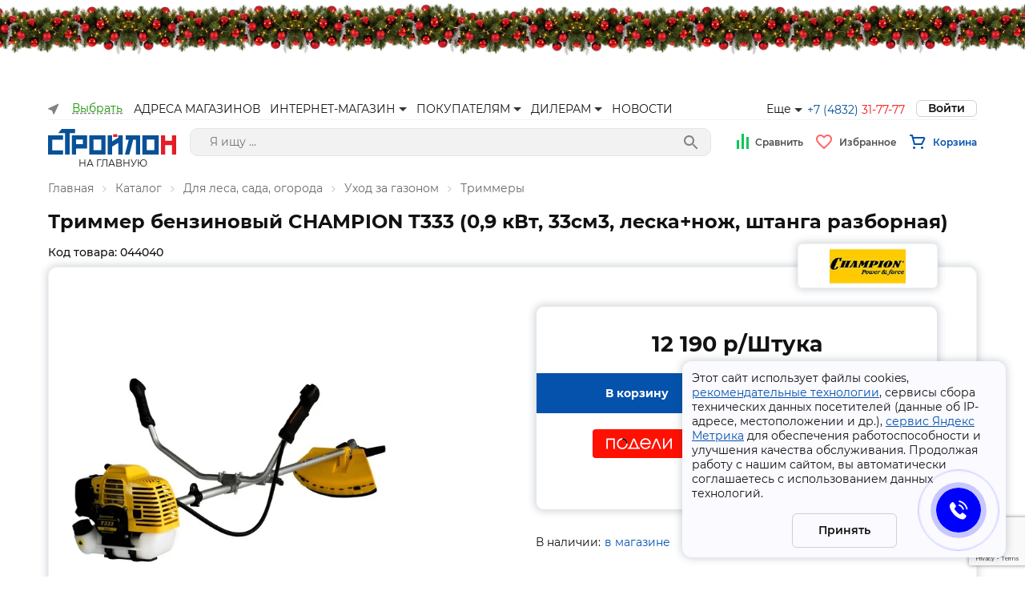

--- FILE ---
content_type: text/html; charset=utf-8
request_url: https://td32.ru/catalog/14790/044040.htm
body_size: 267044
content:
<!DOCTYPE html><html lang="ru"><head><script>(function(w,d,u){var s=d.createElement('script');s.async=true;s.src=u+'?'+(Date.now()/60000|0);var h=d.getElementsByTagName('script')[0];h.parentNode.insertBefore(s,h);})(window,document,'https://cdn-ru.bitrix24.ru/b4291383/crm/site_button/loader_2_o8u8l3.js');</script><script>window.yaContextCb = window.yaContextCb || []</script><script src="https://yandex.ru/ads/system/context.js" async=""></script><script src="https://pay.yandex.ru/sdk/v1/pay.js" async=""></script><link rel="shortcut icon" type="image/x-icon" href="/favicon.ico"/><link rel="preconnect" href="https://fonts.gstatic.com"/><link href="https://fonts.googleapis.com/css2?family=Montserrat:ital,wght@0,200;0,300;0,400;0,500;0,600;0,700;0,800;0,900;1,100;1,200;1,300;1,400;1,500;1,600;1,700;1,800;1,900&amp;display=swap" rel="stylesheet"/><meta charSet="utf-8"/><meta name="viewport" content="width=device-width, initial-scale=1.0, maximum-scale=1.0, user-scalable=0"/><title>Триммер бензиновый CHAMPION T333   (0,9 кВт, 33см3, леска+нож, штанга разборная) / Триммеры купить в Брянске - цены, отзывы, доставка, гарантия, скидки
</title><meta property="og:title" content="Триммер бензиновый CHAMPION T333   (0,9 кВт, 33см3, леска+нож, штанга разборная) / Триммеры купить в Брянске - цены, отзывы, доставка, гарантия, скидки
"/><meta property="og:description" content="Купить Триммер бензиновый CHAMPION T333   (0,9 кВт, 33см3, леска+нож, штанга разборная) в Брянске по низкой цене: описание, отзывы, фото. В наличии. Официальная гарантия."/><meta name="description" content="Купить Триммер бензиновый CHAMPION T333   (0,9 кВт, 33см3, леска+нож, штанга разборная) в Брянске по низкой цене: описание, отзывы, фото. В наличии. Официальная гарантия."/><script src="https://cdn.podeli.ru/New-Widgets/New-mini-card-item/podeli-widget.js" async="" class="jsx-1756172814"></script><meta name="next-head-count" content="7"/><link rel="preload" href="/_next/static/css/732838db8bb71c5eb42e.css" as="style"/><link rel="stylesheet" href="/_next/static/css/732838db8bb71c5eb42e.css" data-n-g=""/><link rel="preload" href="/_next/static/css/b70788ccec2c4f0b2020.css" as="style"/><link rel="stylesheet" href="/_next/static/css/b70788ccec2c4f0b2020.css" data-n-g=""/><noscript data-n-css=""></noscript><link rel="preload" href="/_next/static/chunks/d2e44ba823da5d66614e05488c4581ec7fac8ec3.f4991f46c470543707fb.js" as="script"/><link rel="preload" href="/_next/static/chunks/750cd0e9940a54dd4a7a0dc6241a730a102d9ca1.3097996b6a10bb3474eb.js" as="script"/><link rel="preload" href="/_next/static/chunks/94.953754435eaa816ff46b.js" as="script"/><link rel="preload" href="/_next/static/chunks/133.d8e18df31ade94f9b69b.js" as="script"/><link rel="preload" href="/_next/static/chunks/119.f3c8be7e13cdcd64d004.js" as="script"/><link rel="preload" href="/_next/static/chunks/134.e9e108f0d29ee58df88b.js" as="script"/><link rel="preload" href="/_next/static/chunks/106.bbd7d55ee626a12ec6a8.js" as="script"/><link rel="preload" href="/_next/static/chunks/111.9b6378cc246f00ecf075.js" as="script"/><link rel="preload" href="/_next/static/chunks/100.0821edcc79d2d149f2ec.js" as="script"/><link rel="preload" href="/_next/static/chunks/117.e794a07d72440d767d45.js" as="script"/><link rel="preload" href="/_next/static/chunks/27.0c10a25e8e0e7429316b.js" as="script"/><link rel="preload" href="/_next/static/chunks/103.73fd0034fc80a3e0109b.js" as="script"/><link rel="preload" href="/_next/static/chunks/97d304d6af8f75e50e1096168ea0ee148b34a4aa.817ca91564a92bfb14ff.js" as="script"/><link rel="preload" href="/_next/static/chunks/26be7c8b8aab85fc92a223fe8103a7297851b98c.e3f2cb4e3b3e75e55530.js" as="script"/><link rel="preload" href="/_next/static/chunks/155.bfae036b4df4996be37e.js" as="script"/><link rel="preload" href="/_next/static/chunks/143.534dd514001472cd0058.js" as="script"/><link rel="preload" href="/_next/static/chunks/145.60e7b6f756f4a4e395b6.js" as="script"/><link rel="preload" href="/_next/static/chunks/commons.7ae14b06e7838656fca0.js" as="script"/><link rel="preload" href="/_next/static/chunks/79.28ddeafdd334434b0bbf.js" as="script"/><link rel="preload" href="/_next/static/chunks/140.dde9878df14da609b561.js" as="script"/><link rel="preload" href="/_next/static/chunks/138.4ccffb7652dfbdf3c248.js" as="script"/><link rel="preload" href="/_next/static/chunks/123.33fcfa1166dcfd6a64cc.js" as="script"/><link rel="preload" href="/_next/static/chunks/main-15c404b772270d5d29f0.js" as="script"/><link rel="preload" href="/_next/static/chunks/webpack-bc3bd53d99ed8571ffc6.js" as="script"/><link rel="preload" href="/_next/static/chunks/framework.9e938b022a0a91418cc1.js" as="script"/><link rel="preload" href="/_next/static/chunks/commons.7ae14b06e7838656fca0.js" as="script"/><link rel="preload" href="/_next/static/chunks/a7769b0338a9aae223b388fa1fe128964a30ae64.6c26eafa6145d614ef25.js" as="script"/><link rel="preload" href="/_next/static/chunks/fceb05a7d562e17d97b9d9f43b91ec2e2434d4f2.4bde22c8d3b395469f3f.js" as="script"/><link rel="preload" href="/_next/static/chunks/ebf9b688e2f98ca26c79e8c814f537340646e037.d1bf20e2ca26beb3c53e.js" as="script"/><link rel="preload" href="/_next/static/chunks/d08b5a4ea1443eb08492fd0261eefd93833f8682.cf3a4bc611f0d1b90e09.js" as="script"/><link rel="preload" href="/_next/static/chunks/6394333bfbdb10c12fb2511c62923e4c2b17c922.aed309ad71e139ed4863.js" as="script"/><link rel="preload" href="/_next/static/chunks/f1799b5bed1943d3650e799723df18cdb4ef3366.8b002879e564b73a62fe.js" as="script"/><link rel="preload" href="/_next/static/chunks/ed52d2519e0e97bf56d437a9c67d38e34a4e5f36.ffaeca4eb3fe740b79fb.js" as="script"/><link rel="preload" href="/_next/static/chunks/d540a8e39fa83c14a4f50c43e497cc9344703583.3d2d60b01cf6e944493f.js" as="script"/><link rel="preload" href="/_next/static/chunks/6ea216a74c3f94e9e94d32ee33ad9bd4f790c108.9ec890c42387083f9ade.js" as="script"/><link rel="preload" href="/_next/static/chunks/4e760ca167cc34b1cbcd33122d555ed77e839b00.15b1dc0b837fb5901f1c.js" as="script"/><link rel="preload" href="/_next/static/chunks/4e760ca167cc34b1cbcd33122d555ed77e839b00_CSS.955cd01b185e91c5e5fc.js" as="script"/><link rel="preload" href="/_next/static/chunks/922aef2d00d729f121a02d090d7eef0edb02f855.a2699de4ea408f81a4c3.js" as="script"/><link rel="preload" href="/_next/static/chunks/pages/_app-6fae74a953e06d523274.js" as="script"/><link rel="preload" href="/_next/static/chunks/pages/catalog/%5BsectionCode%5D/%5BproductCode%5D-b221ef42501439391bf7.js" as="script"/><style id="__jsx-2110368451">#nprogress{pointer-events:none;}#nprogress .bar{background:#000;position:fixed;z-index:1031;top:0;left:0;width:100%;height:2px;}#nprogress .peg{display:block;position:absolute;right:0px;width:100px;height:100%;box-shadow:0 0 10px #000,0 0 5px #000;opacity:1;-webkit-transform:rotate(3deg) translate(0px,-4px);-ms-transform:rotate(3deg) translate(0px,-4px);-webkit-transform:rotate(3deg) translate(0px,-4px);-ms-transform:rotate(3deg) translate(0px,-4px);transform:rotate(3deg) translate(0px,-4px);}#nprogress .spinner{display:block;position:fixed;z-index:1031;top:15px;right:15px;}#nprogress .spinner-icon{width:18px;height:18px;box-sizing:border-box;border:solid 2px transparent;border-top-color:#000;border-left-color:#000;border-radius:50%;-webkit-animation:nprogress-spinner 400ms linear infinite;-webkit-animation:nprogress-spinner 400ms linear infinite;animation:nprogress-spinner 400ms linear infinite;}.nprogress-custom-parent{overflow:hidden;position:relative;}.nprogress-custom-parent #nprogress .spinner,.nprogress-custom-parent #nprogress .bar{position:absolute;}@-webkit-keyframes nprogress-spinner{0%{-webkit-transform:rotate(0deg);}100%{-webkit-transform:rotate(360deg);}}@-webkit-keyframes nprogress-spinner{0%{-webkit-transform:rotate(0deg);-ms-transform:rotate(0deg);transform:rotate(0deg);}100%{-webkit-transform:rotate(360deg);-ms-transform:rotate(360deg);transform:rotate(360deg);}}@keyframes nprogress-spinner{0%{-webkit-transform:rotate(0deg);-ms-transform:rotate(0deg);transform:rotate(0deg);}100%{-webkit-transform:rotate(360deg);-ms-transform:rotate(360deg);transform:rotate(360deg);}}</style><style id="__jsx-3657941913">.modal>div{margin:auto;}</style><style id="__jsx-1538124303">.modal-bg.jsx-1383690399{display:none;position:fixed;-webkit-align-items:center;-webkit-box-align:center;-ms-flex-align:center;align-items:center;-webkit-box-pack:space-around;-webkit-justify-content:space-around;-ms-flex-pack:space-around;justify-content:space-around;top:0;right:0;bottom:0;left:0;background:rgb(0,0,0,0.3);z-index:1050;opacity:1;pointer-events:auto;margin:0;padding:0;}.modal.jsx-1383690399{display:-webkit-box;display:-webkit-flex;display:-ms-flexbox;display:flex;-webkit-align-items:center;-webkit-box-align:center;-ms-flex-align:center;align-items:center;position:fixed;-webkit-box-pack:center;-webkit-justify-content:center;-ms-flex-pack:center;justify-content:center;top:0;right:0;bottom:0;left:0;z-index:1050;opacity:1;pointer-events:auto;margin:0;padding:0;overflow:auto;}.close.jsx-1383690399{background-color:white;position:absolute;right:0;top:0;padding:2px 8px;width:25px;text-align:center;font-size:34px;line-height:1;color:#0006;border-radius:8px;text-shadow:0 1px 0 #fff;-webkit-text-decoration:none;text-decoration:none;cursor:pointer;z-index:1;}.close.jsx-1383690399:focus,.close.jsx-1383690399:hover{color:#000;-webkit-text-decoration:none;text-decoration:none;cursor:pointer;opacity:0.75;}.alert-enter.jsx-1383690399{display:-webkit-box;display:-webkit-flex;display:-ms-flexbox;display:flex;opacity:0;-webkit-transform:scale(0.9);-ms-transform:scale(0.9);transform:scale(0.9);}.alert-enter-active.jsx-1383690399{display:-webkit-box;display:-webkit-flex;display:-ms-flexbox;display:flex;opacity:1;-webkit-transform:translateX(0);-ms-transform:translateX(0);transform:translateX(0);-webkit-transition:opacity 300ms,-webkit-transform 300ms;-webkit-transition:opacity 300ms,transform 300ms;transition:opacity 300ms,transform 300ms;}.alert-enter-done.jsx-1383690399{display:-webkit-box;display:-webkit-flex;display:-ms-flexbox;display:flex;}.alert-exit.jsx-1383690399{display:-webkit-box;display:-webkit-flex;display:-ms-flexbox;display:flex;opacity:1;}.alert-exit-active.jsx-1383690399{display:-webkit-box;display:-webkit-flex;display:-ms-flexbox;display:flex;opacity:0;-webkit-transform:scale(0.9);-ms-transform:scale(0.9);transform:scale(0.9);-webkit-transition:opacity 300ms,-webkit-transform 300ms;-webkit-transition:opacity 300ms,transform 300ms;transition:opacity 300ms,transform 300ms;}.bg-enter.jsx-1383690399{display:block;opacity:0;}.bg-enter-active.jsx-1383690399{display:block;opacity:1;-webkit-transition:opacity 300ms;transition:opacity 300ms;}.bg-enter-done.jsx-1383690399{display:block;}.bg-exit.jsx-1383690399{display:block;opacity:1;}.bg-exit-active.jsx-1383690399{display:block;opacity:0;-webkit-transition:opacity 300ms;transition:opacity 300ms;}.modal-dialog.jsx-1383690399{position:relative;margin:auto;width:auto;min-width:500px;display:inline-block;}@media (max-width:576px){.modal-dialog.jsx-1383690399{max-width:500px;margin:30px auto;}.close.jsx-1383690399{top:30px;padding:33px 15px 2px 2px;}}.modal-content.jsx-1383690399{padding:20px;pointer-events:auto;position:relative;background-color:#fff;background-clip:padding-box;border-radius:12px;margin:30px;outline:0;}.modal-body.jsx-1383690399{padding:30px 50px 50px 50px;box-sizing:border-box;position:relative;}.noX-body.jsx-1383690399{padding:0;}.noX.jsx-1383690399{display:none;}@media screen and (max-width:768px){.modal-dialog.jsx-1383690399{width:100vw;max-width:100vw;min-width:100vw;margin:0;max-height:100vh;}.modal-body.jsx-1383690399{padding:30px 15px 30px 15px;overflow-y:scroll;max-height:calc(100vh);min-height:calc(100vh);}.modal-content.jsx-1383690399{margin:0;height:100vh;border-radius:0;}.alert-enter.jsx-1383690399{-webkit-transform:translateY(100vh);-ms-transform:translateY(100vh);transform:translateY(100vh);opacity:0;}.alert-enter-active.jsx-1383690399{-webkit-transform:translateY(0);-ms-transform:translateY(0);transform:translateY(0);opacity:1;-webkit-transition:opacity 300ms,-webkit-transform 300ms;-webkit-transition:opacity 300ms,transform 300ms;transition:opacity 300ms,transform 300ms;}.alert-exit.jsx-1383690399{-webkit-transform:translateY(0);-ms-transform:translateY(0);transform:translateY(0);opacity:1;}.alert-exit-active.jsx-1383690399{-webkit-transform:translateY(100vh);-ms-transform:translateY(100vh);transform:translateY(100vh);opacity:0;-webkit-transition:opacity 300ms,-webkit-transform 300ms;-webkit-transition:opacity 300ms,transform 300ms;transition:opacity 300ms,transform 300ms;}.noX.jsx-1383690399{display:block;}}</style><style id="__jsx-2130450957">@font-face{font-family:'Open Sans';font-style:normal;font-weight:400;src:url('/static/fonts/open-sans-v18-latin_cyrillic-regular.eot');src:url('/static/fonts/open-sans-v18-latin_cyrillic-regular.eot?#iefix') format('embedded-opentype'),  url('/static/fonts/open-sans-v18-latin_cyrillic-regular.woff2') format('woff2'),  url('/static/fonts/open-sans-v18-latin_cyrillic-regular.woff') format('woff'),  url('/static/fonts/open-sans-v18-latin_cyrillic-regular.ttf') format('truetype'),  url('/static/fonts/open-sans-v18-latin_cyrillic-regular.svg#OpenSans') format('svg');}@font-face{font-family:'Source Sans Pro';font-style:normal;font-weight:400;src:local('Source:Sans Pro'), url('/static/fonts/sourcesanspro.woff2') format('woff2'),  url('/static/fonts/sourcesanspro.woff') format('woff'),  url('/static/fonts/sourcesanspro.ttf') format('truetype'),  url('/static/fonts/sourcesanspro.otf') format('opentype');font-display:swap;}@font-face{font-family:'Montserrat';font-style:normal;font-weight:300;src:url('/static/fonts/montserrat-v15-latin_cyrillic-ext_cyrillic-300.eot');src:url('/static/fonts/montserrat-v15-latin_cyrillic-ext_cyrillic-300.eot?#iefix') format('embedded-opentype'),  url('/static/fonts/montserrat-v15-latin_cyrillic-ext_cyrillic-300.woff2') format('woff2'),  url('/static/fonts/montserrat-v15-latin_cyrillic-ext_cyrillic-300.woff') format('woff'),  url('/static/fonts/montserrat-v15-latin_cyrillic-ext_cyrillic-300.ttf') format('truetype'),  url('/static/fonts/montserrat-v15-latin_cyrillic-ext_cyrillic-300.svg#Montserrat') format('svg');}@font-face{font-family:'Montserrat';font-style:normal;font-weight:400;src:url('/static/fonts/montserrat-v15-latin_cyrillic-ext_cyrillic-regular.eot');src:url('/static/fonts/montserrat-v15-latin_cyrillic-ext_cyrillic-regular.eot?#iefix') format('embedded-opentype'),  url('/static/fonts/montserrat-v15-latin_cyrillic-ext_cyrillic-regular.woff2') format('woff2'),  url('/static/fonts/montserrat-v15-latin_cyrillic-ext_cyrillic-regular.woff') format('woff'),  url('/static/fonts/montserrat-v15-latin_cyrillic-ext_cyrillic-regular.ttf') format('truetype'),  url('/static/fonts/montserrat-v15-latin_cyrillic-ext_cyrillic-regular.svg#Montserrat') format('svg');}@font-face{font-family:'Montserrat';font-style:normal;font-weight:500;src:url('/static/fonts/montserrat-v15-latin_cyrillic-ext_cyrillic-500.eot');src:url('/static/fonts/montserrat-v15-latin_cyrillic-ext_cyrillic-500.eot?#iefix') format('embedded-opentype'),  url('/static/fonts/montserrat-v15-latin_cyrillic-ext_cyrillic-500.woff2') format('woff2'),  url('/static/fonts/montserrat-v15-latin_cyrillic-ext_cyrillic-500.woff') format('woff'),  url('/static/fonts/montserrat-v15-latin_cyrillic-ext_cyrillic-500.ttf') format('truetype'),  url('/static/fonts/montserrat-v15-latin_cyrillic-ext_cyrillic-500.svg#Montserrat') format('svg');}@font-face{font-family:'Montserrat';font-style:normal;font-weight:600;src:url('/static/fonts/montserrat-v15-latin_cyrillic-ext_cyrillic-600.eot');src:url('/static/fonts/montserrat-v15-latin_cyrillic-ext_cyrillic-600.eot?#iefix') format('embedded-opentype'),  url('/static/fonts/montserrat-v15-latin_cyrillic-ext_cyrillic-600.woff2') format('woff2'),  url('/static/fonts/montserrat-v15-latin_cyrillic-ext_cyrillic-600.woff') format('woff'),  url('/static/fonts/montserrat-v15-latin_cyrillic-ext_cyrillic-600.ttf') format('truetype'),  url('/static/fonts/montserrat-v15-latin_cyrillic-ext_cyrillic-600.svg#Montserrat') format('svg');}@font-face{font-family:'Montserrat';font-style:normal;font-weight:700;src:url('/static/fonts/montserrat-v15-latin_cyrillic-ext_cyrillic-700.eot');src:url('/static/fonts/montserrat-v15-latin_cyrillic-ext_cyrillic-700.eot?#iefix') format('embedded-opentype'),  url('/static/fonts/montserrat-v15-latin_cyrillic-ext_cyrillic-700.woff2') format('woff2'),  url('/static/fonts/montserrat-v15-latin_cyrillic-ext_cyrillic-700.woff') format('woff'),  url('/static/fonts/montserrat-v15-latin_cyrillic-ext_cyrillic-700.ttf') format('truetype'),  url('/static/fonts/montserrat-v15-latin_cyrillic-ext_cyrillic-700.svg#Montserrat') format('svg');}@font-face{font-family:'Montserrat';font-style:normal;font-weight:800;src:url('/static/fonts/montserrat-v15-latin_cyrillic-ext_cyrillic-800.eot');src:url('/static/fonts/montserrat-v15-latin_cyrillic-ext_cyrillic-800.eot?#iefix') format('embedded-opentype'),  url('/static/fonts/montserrat-v15-latin_cyrillic-ext_cyrillic-800.woff2') format('woff2'),  url('/static/fonts/montserrat-v15-latin_cyrillic-ext_cyrillic-800.woff') format('woff'),  url('/static/fonts/montserrat-v15-latin_cyrillic-ext_cyrillic-800.ttf') format('truetype'),  url('/static/fonts/montserrat-v15-latin_cyrillic-ext_cyrillic-800.svg#Montserrat') format('svg');}@font-face{font-family:'Montserrat';font-style:normal;font-weight:900;src:url('/static/fonts/montserrat-v15-latin_cyrillic-ext_cyrillic-900.eot');src:url('/static/fonts/montserrat-v15-latin_cyrillic-ext_cyrillic-900.eot?#iefix') format('embedded-opentype'),  url('/static/fonts/montserrat-v15-latin_cyrillic-ext_cyrillic-900.woff2') format('woff2'),  url('/static/fonts/montserrat-v15-latin_cyrillic-ext_cyrillic-900.woff') format('woff'),  url('/static/fonts/montserrat-v15-latin_cyrillic-ext_cyrillic-900.ttf') format('truetype'),  url('/static/fonts/montserrat-v15-latin_cyrillic-ext_cyrillic-900.svg#Montserrat') format('svg');}:root{--base-color-primary:#0452ac;--base-color-secondary:#f71818;--base-color-gray:#f2f2f2;--base-color-text:#121212;--base-color-border:#d1d1d1;}*{font-family:'Montserrat';}body{font-family:'Montserrat';font-weight:400;font-size:14px;margin:0;color:#121212;min-width:320px;}.wrapper{margin:0 auto;padding:0 60px;max-width:1560px;}@media screen and (max-width:800px){.wrapper{margin:0 auto;padding:0 15px;}}img{max-width:100%;}h1{font-family:Montserrat;font-style:normal;font-weight:bold;font-size:32px;line-height:39px;color:#121212;margin:0.32em 0 0.67em 0;}h2{font-family:Montserrat;font-style:normal;font-weight:bold;font-size:24px;line-height:1.5;color:#121212;margin:0;}@media screen and (max-width:768px){h1{font-size:24px;line-height:1.5;}h2{font-size:20px;line-height:1.5;}}h3{font-family:Montserrat;font-style:normal;font-weight:bold;font-weight:bold;font-size:18px;line-height:22px;color:#121212;}h4{font-family:Montserrat;font-style:normal;font-weight:bold;font-size:14px;color:#121212;}button{-webkit-user-select:none;-moz-user-select:none;-ms-user-select:none;user-select:none;}.a-underline{color:#0452ac;background-image:linear-gradient( to right, #0452ac 100%, transparent 100% );background-position:0 1.07em;background-repeat:repeat-x;background-size:20px 1px;}.a-underline:hover{color:#003a7c;background-image:linear-gradient( to right, #003a7c 100%, transparent 100% );background-position:0 1.07em;background-repeat:repeat-x;background-size:20px 1px;}.a-underline:focus{color:#003a7c;background-image:linear-gradient( to right, #003a7c 100%, transparent 100% );background-position:0 1.07em;background-repeat:repeat-x;background-size:20px 1px;}.a-underline-black{cursor:pointer;color:#121212;background-image:linear-gradient( to right, #121212 100%, transparent 100% );background-position:0 1.07em;background-repeat:repeat-x;background-size:20px 1px;}.a-underline-black:hover{color:#0452ac;background-image:linear-gradient( to right, #0452ac 100%, transparent 100% );background-position:0 1.07em;background-repeat:repeat-x;background-size:20px 1px;}b{font-weight:600;font-size:14px;color:#121212;}p{font-weight:normal;font-size:14px;line-height:17px;color:#121212;}input{-webkit-appearance:none;}.slick-next::before{display:none;}.slick-prev::before{display:none;}.main-product-slider-wrap .slick-initialized .slick-track,.thumbnail-slider-wrap .slick-initialized .slick-track,.main-page-slider-wrap .slick-initialized .slick-track{display:-webkit-box;display:-webkit-flex;display:-ms-flexbox;display:flex;-webkit-align-items:center;-webkit-box-align:center;-ms-flex-align:center;align-items:center;}.rc-slider-handle:active{box-shadow:none;}.verification-input-container{max-width:180px;}.verification-input-characters{height:50px;}.verification-input-character{line-height:50px;font-size:36px;text-align:center;border:1px solid #d1d1d1;border-radius:8px;color:#525252;margin-right:8px;}.verification-input-character--inactive{box-shadow:none;}.verification-input-character--selected{color:#525252;border:1px solid #0452ac;}.err{border:1px solid #f31919;}.notification-item{background-color:white;border-radius:8px;}.notification-item .notification-title{color:black;}.notification-item .notification-message{color:black;}.notification-success{border-left:none;border-top:8px solid #149500;}.notification-danger{border-left:none;border-top:8px solid #f31919;}.d-flex{display:-webkit-box;display:-webkit-flex;display:-ms-flexbox;display:flex;}.flex-column{-webkit-flex-direction:column;-ms-flex-direction:column;flex-direction:column;}.flex-row{-webkit-flex-direction:row;-ms-flex-direction:row;flex-direction:row;}.error{color:red;margin-top:10px;}.red{display:inline-block;color:red;}.post-date{color:#fff;padding:5px;background-color:#999;border-radius:4px;margin:8px 0;display:inline-block;}</style><style id="__jsx-2142498888">hr.jsx-2142498888{border:none;background:#f1f1f1;height:1px;}.active.jsx-2142498888{background-color:#dfe1e5;}.container.jsx-2142498888{position:relative;width:100%;}.prompt.jsx-2142498888{position:absolute;width:100%;min-width:500px;height:auto;background-color:white;box-shadow:0 5px 15px rgba(0,0,0,0.2);padding:10px 0px;border-bottom-right-radius:15px;border-bottom-left-radius:15px;z-index:50;}.promt-item.jsx-2142498888{padding:10px 15px;display:block;color:inherit;-webkit-text-decoration:none;text-decoration:none;}.promt-item.jsx-2142498888:hover{background-color:#dfe1e5;}.search.jsx-2142498888{width:100%;height:35px;padding:8px 24px;box-sizing:border-box;background-color:white;border:0.5px solid #e5e5e5;border-radius:10px;font-size:14px;line-height:18px;color:#575756;background:#f2f2f2;-webkit-appearance:none;-moz-appearance:none;appearance:none;}.search.jsx-2142498888:focus{outline:none;}.submit.jsx-2142498888{width:30px;height:30px;border:none;cursor:pointer;position:absolute;right:10px;top:3px;border-radius:100px;background:#f2f2f2;display:-webkit-box;display:-webkit-flex;display:-ms-flexbox;display:flex;-webkit-align-items:center;-webkit-box-align:center;-ms-flex-align:center;align-items:center;-webkit-box-pack:center;-webkit-justify-content:center;-ms-flex-pack:center;justify-content:center;}.product-container.jsx-2142498888{display:-webkit-box;display:-webkit-flex;display:-ms-flexbox;display:flex;-webkit-box-pack:justify;-webkit-justify-content:space-between;-ms-flex-pack:justify;justify-content:space-between;}.title.jsx-2142498888{padding:0 15px 0 0;}.price.jsx-2142498888{display:-webkit-box;display:-webkit-flex;display:-ms-flexbox;display:flex;}.price.jsx-2142498888 b.jsx-2142498888{font-size:16px;font-weight:600;white-space:nowrap;}.old-price.jsx-2142498888{-webkit-text-decoration:line-through;text-decoration:line-through;font-size:14px;font-weight:200;padding-right:8px;white-space:nowrap;}.icon.jsx-2142498888{width:18px;height:18px;}.prompt.jsx-2142498888 hr.jsx-2142498888:first-child{display:none;}@media screen and (max-width:768px){.search.jsx-2142498888{background-color:white;border-radius:6px;height:35px;}.search.jsx-2142498888:focus{outline:none;}.submit.jsx-2142498888{background-color:white;height:30px;}.prompt.jsx-2142498888{min-width:auto;position:fixed;top:90px;left:0;box-shadow:none;width:100vw;height:calc(100vh - 90px);box-sizing:border-box;padding-bottom:50px;overflow:scroll;}.prompt.fixed.jsx-2142498888{top:65px;}.product-container.jsx-2142498888{-webkit-flex-direction:column;-ms-flex-direction:column;flex-direction:column;}.price.jsx-2142498888{-webkit-flex-direction:row-reverse;-ms-flex-direction:row-reverse;flex-direction:row-reverse;-webkit-box-pack:end;-webkit-justify-content:flex-end;-ms-flex-pack:end;justify-content:flex-end;}.price.jsx-2142498888 b.jsx-2142498888{display:block;margin-right:10px;}}</style><style id="__jsx-3484457673">.container.jsx-3484457673{display:-webkit-box;display:-webkit-flex;display:-ms-flexbox;display:flex;-webkit-align-items:center;-webkit-box-align:center;-ms-flex-align:center;align-items:center;}a.jsx-3484457673{display:block;font-style:normal;font-weight:600;font-size:12px;line-height:15px;color:#4f4f4f;-webkit-text-decoration:none;text-decoration:none;}.icon.jsx-3484457673{margin-right:9px;position:relative;}.icon.jsx-3484457673 .count.jsx-3484457673{position:absolute;right:-10px;top:-7px;padding:1px;border-radius:5px;color:#f71818;width:13px;height:9px;font-style:normal;font-weight:600;font-size:12px;line-height:11px;display:-webkit-box;display:-webkit-flex;display:-ms-flexbox;display:flex;-webkit-align-items:center;-webkit-box-align:center;-ms-flex-align:center;align-items:center;-webkit-box-pack:center;-webkit-justify-content:center;-ms-flex-pack:center;justify-content:center;text-align:center;}</style><style id="__jsx-3401277923">.discount.jsx-3401277923{font-size:12px;padding:0 0 0 10px;-webkit-text-decoration:line-through;text-decoration:line-through;}a.jsx-3401277923{display:block;font-weight:600;font-size:12px;line-height:17px;-webkit-text-decoration:none;text-decoration:none;color:#0452ac;cursor:pointer;}.container.jsx-3401277923{position:relative;display:-webkit-box;display:-webkit-flex;display:-ms-flexbox;display:flex;-webkit-align-items:center;-webkit-box-align:center;-ms-flex-align:center;align-items:center;}.icon.jsx-3401277923{margin-right:9px;position:relative;}.icon.jsx-3401277923 .count.jsx-3401277923{position:absolute;right:-10px;top:-7px;padding:1px;border-radius:5px;color:#f71818;width:13px;height:9px;font-style:normal;font-weight:600;font-size:12px;line-height:11px;display:-webkit-box;display:-webkit-flex;display:-ms-flexbox;display:flex;-webkit-align-items:center;-webkit-box-align:center;-ms-flex-align:center;align-items:center;-webkit-box-pack:center;-webkit-justify-content:center;-ms-flex-pack:center;justify-content:center;text-align:center;}.bottom.jsx-3401277923{display:-webkit-box;display:-webkit-flex;display:-ms-flexbox;display:flex;-webkit-flex-direction:column;-ms-flex-direction:column;flex-direction:column;-webkit-align-items:flex-end;-webkit-box-align:flex-end;-ms-flex-align:flex-end;align-items:flex-end;-webkit-box-pack:justify;-webkit-justify-content:space-between;-ms-flex-pack:justify;justify-content:space-between;margin:24px 0 0 0;}.bottom__cost.jsx-3401277923>b.jsx-3401277923{padding:0 0 0 5px;}.bottom__buttons.jsx-3401277923{display:-webkit-box;display:-webkit-flex;display:-ms-flexbox;display:flex;-webkit-align-items:center;-webkit-box-align:center;-ms-flex-align:center;align-items:center;margin-top:8px;}.bottom__buttons.jsx-3401277923>div.jsx-3401277923{margin:0 0 0 16px;}.modal.jsx-3401277923{position:absolute;top:18px;right:0;width:570px;z-index:99;}.modal__title.jsx-3401277923{font-weight:bold;font-size:18px;line-height:22px;color:#121212;margin:0 0 24px 0;}.modal__basket.jsx-3401277923{width:calc(100% + 32px);margin:0 0 0 0;border-bottom:1px solid #f1f1f1;}.modal__basket__item.jsx-3401277923{display:-webkit-box;display:-webkit-flex;display:-ms-flexbox;display:flex;-webkit-box-pack:justify;-webkit-justify-content:space-between;-ms-flex-pack:justify;justify-content:space-between;margin:24px 0;}.modal__basket__item__chbox.jsx-3401277923{margin:auto 0;}.modal__basket__item__img.jsx-3401277923{-webkit-flex:0 0 64px;-ms-flex:0 0 64px;flex:0 0 64px;height:64px;}.modal__basket__item__img.jsx-3401277923>img.jsx-3401277923{width:100%;height:100%;object-fit:contain;}.modal__basket__item__name.jsx-3401277923{-webkit-flex:1 1 auto;-ms-flex:1 1 auto;flex:1 1 auto;padding:0 0 0 24px;max-width:250px;overflow:hidden;text-overflow:ellipsis;}.modal__basket__item__count.jsx-3401277923{display:-webkit-box;display:-webkit-flex;display:-ms-flexbox;display:flex;-webkit-flex-direction:column;-ms-flex-direction:column;flex-direction:column;-webkit-box-pack:center;-webkit-justify-content:center;-ms-flex-pack:center;justify-content:center;}.modal__basket__item__delete.jsx-3401277923{display:-webkit-box;display:-webkit-flex;display:-ms-flexbox;display:flex;-webkit-flex-direction:column;-ms-flex-direction:column;flex-direction:column;-webkit-box-pack:center;-webkit-justify-content:center;-ms-flex-pack:center;justify-content:center;padding-right:18px;}.modal__basket__item__price.jsx-3401277923{-webkit-flex:0 0 100px;-ms-flex:0 0 100px;flex:0 0 100px;display:-webkit-box;display:-webkit-flex;display:-ms-flexbox;display:flex;-webkit-align-items:center;-webkit-box-align:center;-ms-flex-align:center;align-items:center;-webkit-box-pack:center;-webkit-justify-content:center;-ms-flex-pack:center;justify-content:center;font-weight:bold;font-size:14px;line-height:17px;color:#121212;}.modal-wrapper.jsx-3401277923{padding:24px 32px;background:#ffffff;border-radius:12px;box-shadow:0 5px 15px rgb(0 0 0 / 20%);margin-top:12px;}.close.jsx-3401277923{position:absolute;right:0;top:0;padding:2px 8px;width:25px;text-align:center;font-size:34px;line-height:1;color:#000;text-shadow:0 1px 0 #fff;opacity:0.5;-webkit-text-decoration:none;text-decoration:none;cursor:pointer;}.close.jsx-3401277923:focus,.close.jsx-3401277923:hover{color:#000;-webkit-text-decoration:none;text-decoration:none;cursor:pointer;opacity:0.75;}.is-sale.jsx-3401277923{color:red;margin-top:4px;}</style><style id="__jsx-1548973994">.catalog-container.jsx-1548973994{position:absolute;top:50px;}.menu.jsx-1548973994{display:-webkit-box;display:-webkit-flex;display:-ms-flexbox;display:flex;-webkit-align-items:center;-webkit-box-align:center;-ms-flex-align:center;align-items:center;cursor:pointer;}.fixed-wrapper.jsx-1548973994{background-color:white;width:100vw;height:70px;position:fixed;top:0;box-shadow:0 4px 4px rgba(0,0,0,0.4);opacity:0;display:none;z-index:999;}.visible.jsx-1548973994{display:block;opacity:1;}.container.jsx-1548973994{margin:0 auto;padding:0 60px 0 60px;max-width:1560px;}.icon-item-container.jsx-1548973994{display:-webkit-box;display:-webkit-flex;display:-ms-flexbox;display:flex;-webkit-align-items:center;-webkit-box-align:center;-ms-flex-align:center;align-items:center;height:40px;}.icon-item-container.jsx-1548973994 .icon-item.jsx-1548973994{display:-webkit-box;display:-webkit-flex;display:-ms-flexbox;display:flex;-webkit-align-items:center;-webkit-box-align:center;-ms-flex-align:center;align-items:center;margin-left:20px;}.main-container.jsx-1548973994{position:relative;padding:15px 0;display:-webkit-box;display:-webkit-flex;display:-ms-flexbox;display:flex;-webkit-align-items:center;-webkit-box-align:center;-ms-flex-align:center;align-items:center;-webkit-box-pack:justify;-webkit-justify-content:space-between;-ms-flex-pack:justify;justify-content:space-between;}.main-container.jsx-1548973994>div.jsx-1548973994{display:-webkit-box;display:-webkit-flex;display:-ms-flexbox;display:flex;-webkit-align-items:center;-webkit-box-align:center;-ms-flex-align:center;align-items:center;}.main-container.jsx-1548973994 .left.jsx-1548973994{-webkit-flex:1 1 auto;-ms-flex:1 1 auto;flex:1 1 auto;}.main-container.jsx-1548973994 .right.jsx-1548973994>div.jsx-1548973994{margin-right:25px;}.main-container.jsx-1548973994 .right.jsx-1548973994>div.jsx-1548973994:last-child{margin:0;}.main-container.jsx-1548973994 .logo-container.jsx-1548973994{width:220px;height:40px;display:-webkit-box;display:-webkit-flex;display:-ms-flexbox;display:flex;-webkit-box-pack:start;-webkit-justify-content:flex-start;-ms-flex-pack:start;justify-content:flex-start;-webkit-align-items:center;-webkit-box-align:center;-ms-flex-align:center;align-items:center;-webkit-flex-direction:column;-ms-flex-direction:column;flex-direction:column;-webkit-text-decoration:none;text-decoration:none;position:relative;}.main-container.jsx-1548973994 .logo-container.jsx-1548973994 span.jsx-1548973994{position:absolute;bottom:-10px;color:#121212;font-size:12px;}.main-container.jsx-1548973994 .logo-container.jsx-1548973994 img.jsx-1548973994{width:100%;}.main-container.jsx-1548973994 .search.jsx-1548973994{-webkit-flex:1 1 auto;-ms-flex:1 1 auto;flex:1 1 auto;margin-right:10px;}.main-container.jsx-1548973994 .icon-item.jsx-1548973994{display:-webkit-box;display:-webkit-flex;display:-ms-flexbox;display:flex;-webkit-align-items:center;-webkit-box-align:center;-ms-flex-align:center;align-items:center;}.head-tg-enter.jsx-1548973994{display:block;-webkit-transform:translate(0,-50%);-ms-transform:translate(0,-50%);transform:translate(0,-50%);opacity:0;}.head-tg-enter-active.jsx-1548973994{display:block;-webkit-transform:translate(0,0);-ms-transform:translate(0,0);transform:translate(0,0);opacity:1;-webkit-transition:opacity 200ms,-webkit-transform 200ms;-webkit-transition:opacity 200ms,transform 200ms;transition:opacity 200ms,transform 200ms;}.head-tg-enter-done.jsx-1548973994{display:block;}.head-tg-exit.jsx-1548973994{display:block;-webkit-transform:translate(0,0);-ms-transform:translate(0,0);transform:translate(0,0);opacity:1;}.head-tg-exit-active.jsx-1548973994{display:block;-webkit-transform:translate(0,-50%);-ms-transform:translate(0,-50%);transform:translate(0,-50%);opacity:0;-webkit-transition:opacity 200ms,-webkit-transform 200ms;-webkit-transition:opacity 200ms,transform 200ms;transition:opacity 200ms,transform 200ms;}</style><style id="__jsx-1853691082">span.jsx-1853691082{margin-right:12px;}</style><style id="__jsx-3411892045">.container.jsx-3411892045{position:relative;}.title.jsx-3411892045{width:100%;display:-webkit-box;display:-webkit-flex;display:-ms-flexbox;display:flex;-webkit-text-decoration:none;text-decoration:none;color:#4f4f4f;cursor:pointer;font-style:normal;font-size:14px;white-space:nowrap;text-align:center;box-sizing:border-box;color:#121212;line-height:23px;-webkit-flex-direction:row;-ms-flex-direction:row;flex-direction:row;}.title.jsx-3411892045 .icon.jsx-3411892045{margin-left:4px;display:-webkit-box;display:-webkit-flex;display:-ms-flexbox;display:flex;-webkit-align-items:center;-webkit-box-align:center;-ms-flex-align:center;align-items:center;}.title.jsx-3411892045:hover{color:#0554ad;}.a-hov.jsx-3411892045{color:#0554ad;border-bottom:1px solid #0554ad;}.link-list-container.jsx-3411892045{cursor:pointer;position:absolute;top:0;left:0;width:100%;padding-top:25px;z-index:60;}.link-list-container.jsx-3411892045 .link-list.jsx-3411892045{display:-webkit-box;display:-webkit-flex;display:-ms-flexbox;display:flex;-webkit-flex-direction:column;-ms-flex-direction:column;flex-direction:column;cursor:pointer;position:absolute;width:200px;padding:5px;box-shadow:0px 5px 10px 2px rgba(34,60,80,0.2);background-color:white;z-index:6;}.link-list-container.jsx-3411892045 .link-list.jsx-3411892045 a.jsx-3411892045,.link-list-container.jsx-3411892045 .link-list.jsx-3411892045>div.jsx-3411892045{background-color:white;padding:5px;display:block;-webkit-text-decoration:none;text-decoration:none;color:#4f4f4f;font-style:normal;font-size:12px;display:-webkit-box;display:-webkit-flex;display:-ms-flexbox;display:flex;-webkit-align-items:center;-webkit-box-align:center;-ms-flex-align:center;align-items:center;color:#333333;}.link-list-container.jsx-3411892045 .link-list.jsx-3411892045 a.jsx-3411892045:hover,.link-list-container.jsx-3411892045 .link-list.jsx-3411892045>div.jsx-3411892045:hover{color:#0554ad;}.no-pointer-events.jsx-3411892045{pointer-events:none;}.no-padding.jsx-3411892045{padding:0 !important;box-shadow:none !important;}</style><style id="__jsx-660766540">.container.jsx-660766540{position:relative;display:-webkit-box;display:-webkit-flex;display:-ms-flexbox;display:flex;-webkit-align-items:center;-webkit-box-align:center;-ms-flex-align:center;align-items:center;-webkit-box-flex:1;-webkit-flex-grow:1;-ms-flex-positive:1;flex-grow:1;margin-right:14px;}.container.jsx-660766540 a.jsx-660766540,.container.jsx-660766540 .showMore.jsx-660766540 span.jsx-660766540{font-style:normal;font-size:14px;color:#121212;white-space:nowrap;display:block;-webkit-text-decoration:none;text-decoration:none;margin-right:0;border-bottom:1px solid transparent;line-height:23px;}.container.jsx-660766540 a.jsx-660766540:hover,.container.jsx-660766540 .showMore.jsx-660766540 span.jsx-660766540:hover{color:#0552ad;border-color:#0554ad;}.containerShowMore.jsx-660766540{margin-right:38px;}.block.jsx-660766540{position:absolute;display:-webkit-box;display:-webkit-flex;display:-ms-flexbox;display:flex;-webkit-flex-direction:row;-ms-flex-direction:row;flex-direction:row;min-width:100%;}.showMore.jsx-660766540{display:-webkit-box;display:-webkit-flex;display:-ms-flexbox;display:flex;-webkit-align-items:center;-webkit-box-align:center;-ms-flex-align:center;align-items:center;position:absolute;right:-32px;cursor:pointer;}.showMore.jsx-660766540>span.jsx-660766540{margin-right:4px !important;}.showMoreList.jsx-660766540{position:absolute;z-index:1;right:-38px;top:18px;padding:8px;border-radius:4px;background-color:white;display:none;}.showMoreList.jsx-660766540>*.jsx-660766540{margin:4px 0;}.showMoreList.show.jsx-660766540{display:block;}</style><style id="__jsx-778046091">.button.jsx-778046091{border:1px solid #d1d1d1;box-sizing:border-box;border-radius:6px;cursor:pointer;display:-webkit-inline-box;display:-webkit-inline-flex;display:-ms-inline-flexbox;display:inline-flex;-webkit-box-pack:center;-webkit-justify-content:center;-ms-flex-pack:center;justify-content:center;-webkit-align-items:center;-webkit-box-align:center;-ms-flex-align:center;align-items:center;line-height:1;}.button.jsx-778046091:hover{background-color:#f6f6f6;}.button.jsx-778046091:active{background-color:#e7e7e7;}.button.jsx-778046091 p.jsx-778046091{font-weight:600;font-size:14px;color:#121212;padding:0 8px;}.button.jsx-778046091:focus{outline:none;}.clip.jsx-778046091{padding:0;margin:0;white-space:nowrap;overflow:hidden;text-overflow:ellipsis;}.button--primary.jsx-778046091{color:white;background-color:#0552ac;border:1px solid #0552ac;}.button--primary.jsx-778046091 p.jsx-778046091{color:white;}.button--primary.jsx-778046091:hover{background-color:#004799;}.button--primary.jsx-778046091:active{background-color:#0552ac;}.button--black.jsx-778046091{background-color:rgb(18,18,18);}.button--secondary.jsx-778046091{color:#333;background-color:transparent;}.button--small.jsx-778046091{font-size:12px;padding:0 16px;height:32px;font-style:normal;font-weight:600;font-size:14px;color:#121212;}.button--medium.jsx-778046091{font-size:14px;padding:11px 20px;}.button--large.jsx-778046091{font-size:16px;padding:12px 24px;}.button--allwidth.jsx-778046091{font-size:16px;padding:12px 24px;width:100%;}.disabled.jsx-778046091{opacity:0.5;pointer-events:none;cursor:auto;disabled:disabled;}@media only screen and (max-width:520px){.button.jsx-778046091 p.jsx-778046091{font-style:normal;font-weight:bold;font-size:12px;line-height:15px;}}</style><style id="__jsx-4085495277">.container.jsx-4085495277{position:relative;max-width:200px;height:24px;}.auth-user-container.jsx-4085495277{display:-webkit-box;display:-webkit-flex;display:-ms-flexbox;display:flex;-webkit-align-items:center;-webkit-box-align:center;-ms-flex-align:center;align-items:center;font-style:normal;font-weight:normal;font-size:12px;color:#828282;cursor:pointer;}.auth-user-container.jsx-4085495277 .icon.jsx-4085495277{width:20px;height:20px;margin-right:10px;}.auth-user-container.jsx-4085495277 .name.jsx-4085495277{font-size:14px;white-space:nowrap;}.items.jsx-4085495277{position:relative;width:100%;min-width:120px;background:white;padding:10px 0;border:1px solid #d1d1d1;border-radius:10px;display:-webkit-box;display:-webkit-flex;display:-ms-flexbox;display:flex;-webkit-flex-direction:column;-ms-flex-direction:column;flex-direction:column;}.items.jsx-4085495277 .item.jsx-4085495277{-webkit-text-decoration:none;text-decoration:none;color:#121212;padding:5px 10px;cursor:pointer;}.items.jsx-4085495277 .item.jsx-4085495277:hover{background:#d1d1d1;}.items-wrapper.jsx-4085495277{position:absolute;top:0;right:0;z-index:11;padding-top:28px;}.dd-enter.jsx-4085495277{opacity:0;-webkit-transform:scale(0.9);-ms-transform:scale(0.9);transform:scale(0.9);}.dd-enter-active.jsx-4085495277{opacity:1;-webkit-transform:translateX(0);-ms-transform:translateX(0);transform:translateX(0);-webkit-transition:opacity 300ms,-webkit-transform 300ms;-webkit-transition:opacity 300ms,transform 300ms;transition:opacity 300ms,transform 300ms;}.dd-exit.jsx-4085495277{opacity:1;}.dd-exit-active.jsx-4085495277{opacity:0;-webkit-transform:scale(0.9);-ms-transform:scale(0.9);transform:scale(0.9);-webkit-transition:opacity 300ms,-webkit-transform 300ms;-webkit-transition:opacity 300ms,transform 300ms;transition:opacity 300ms,transform 300ms;}.i-enter.jsx-4085495277{-webkit-transform:rotate(0);-ms-transform:rotate(0);transform:rotate(0);}.i-enter-done.jsx-4085495277{-webkit-transform:rotate(180deg);-ms-transform:rotate(180deg);transform:rotate(180deg);-webkit-transition:-webkit-transform 300ms;-webkit-transition:transform 300ms;transition:transform 300ms;}.i-exit.jsx-4085495277{-webkit-transform:rotate(180deg);-ms-transform:rotate(180deg);transform:rotate(180deg);}.i-exit-done.jsx-4085495277{-webkit-transform:rotate(0);-ms-transform:rotate(0);transform:rotate(0);-webkit-transition:-webkit-transform 300ms;-webkit-transition:transform 300ms;transition:transform 300ms;}@media screen and (max-width:768px){.items.jsx-4085495277{width:calc(100vw - 30px);right:0;left:0;-webkit-transform:translate(-112px,0);-ms-transform:translate(-112px,0);transform:translate(-112px,0);}}</style><style id="__jsx-2634209577">ul.jsx-2634209577{list-style-type:none;margin:0;padding:0;color:#686868;font-size:14px;line-height:18px;box-sizing:border-box;display:-webkit-box;display:-webkit-flex;display:-ms-flexbox;display:flex;-webkit-flex-wrap:wrap;-ms-flex-wrap:wrap;flex-wrap:wrap;padding:0 0 10px 0;max-width:100%;overflow:hidden;}.icon.jsx-2634209577{padding:0 11px;}li.jsx-2634209577{padding:5px 0;display:-webkit-inline-box;display:-webkit-inline-flex;display:-ms-inline-flexbox;display:inline-flex;position:relative;max-width:100%;}a.jsx-2634209577{-webkit-text-decoration:none;text-decoration:none;display:inline-block;color:#686868;white-space:nowrap;overflow:hidden;text-overflow:ellipsis;}a.jsx-2634209577:hover{-webkit-text-decoration:underline;text-decoration:underline;}@media screen and (max-width:800px){ul.jsx-2634209577{margin:0 16px;}}</style><style id="__jsx-4333851">.block.jsx-4333851{height:18px;}.slider.jsx-4333851{display:-webkit-box;display:-webkit-flex;display:-ms-flexbox;display:flex;overflow-x:auto;-webkit-scroll-behavior:smooth;-moz-scroll-behavior:smooth;-ms-scroll-behavior:smooth;scroll-behavior:smooth;-webkit-scrollbar-width:none;-moz-scrollbar-width:none;-ms-scrollbar-width:none;scrollbar-width:none;}.slider.jsx-4333851::-webkit-scrollbar{width:30px;}.slider.jsx-4333851::-webkit-scrollbar *.jsx-4333851{background:transparent;}.slider.jsx-4333851::-webkit-scrollbar-thumb{background:rgba(0,0,0,0) !important;}.catalog-button.jsx-4333851{position:relative;display:-webkit-box;display:-webkit-flex;display:-ms-flexbox;display:flex;-webkit-align-items:center;-webkit-box-align:center;-ms-flex-align:center;align-items:center;cursor:pointer;}.catalog-button.jsx-4333851 .text.jsx-4333851{font-style:normal;font-weight:bold;font-size:14px;text-transform:uppercase;color:#0452ac;}.catalog-button.jsx-4333851 .icon.jsx-4333851{margin:0 15px 0 0;}.catalog-button.jsx-4333851 .catalog-container.jsx-4333851{position:absolute;top:20px;left:0;}.container.jsx-4333851{margin:0 auto;padding:0 60px;max-width:1560px;}.auth.jsx-4333851{display:-webkit-box;display:-webkit-flex;display:-ms-flexbox;display:flex;-webkit-align-items:center;-webkit-box-align:center;-ms-flex-align:center;align-items:center;-webkit-box-pack:justify;-webkit-justify-content:space-between;-ms-flex-pack:justify;justify-content:space-between;}.phone.jsx-4333851{color:#095197 !important;white-space:nowrap;margin-right:14px;-webkit-text-decoration:none;text-decoration:none;}.phone.jsx-4333851 span.jsx-4333851{color:#f71818;}.cities.jsx-4333851{position:relative;padding-right:8px;padding-top:2px;display:-webkit-box;display:-webkit-flex;display:-ms-flexbox;display:flex;-webkit-box-pack:start;-webkit-justify-content:flex-start;-ms-flex-pack:start;justify-content:flex-start;-webkit-align-items:center;-webkit-box-align:center;-ms-flex-align:center;align-items:center;-webkit-align-self:flex-start;-ms-flex-item-align:start;align-self:flex-start;white-space:nowrap;}.cities.jsx-4333851 .icon.jsx-4333851{width:14px;height:14px;margin-right:10px;}.cities.jsx-4333851 button.jsx-4333851{margin:0;font-style:normal;font-weight:normal;font-size:14px;line-height:15px;color:#159500;-webkit-text-decoration:underline dashed #828282;text-decoration:underline dashed #828282;background-color:inherit;border:none;cursor:pointer;}.cities.jsx-4333851 button.jsx-4333851:hover{color:#0552ad;-webkit-text-decoration:underline dashed #0552ad;text-decoration:underline dashed #0552ad;}.head-container.jsx-4333851{position:relative;padding-top:5px;display:-webkit-box;display:-webkit-flex;display:-ms-flexbox;display:flex;-webkit-box-pack:justify;-webkit-justify-content:space-between;-ms-flex-pack:justify;justify-content:space-between;-webkit-align-items:stretch;-webkit-box-align:stretch;-ms-flex-align:stretch;align-items:stretch;border-bottom:1px solid #f2f2f2;}.head-container.jsx-4333851 .bg.jsx-4333851{position:absolute;left:50%;top:50%;-webkit-transform:translate(-50%,-50%);-ms-transform:translate(-50%,-50%);transform:translate(-50%,-50%);width:100vw;height:68px;background-color:#0554ad;z-index:-1;}.categories-links.jsx-4333851{position:relative;border-radius:3px;display:-webkit-box;display:-webkit-flex;display:-ms-flexbox;display:flex;-webkit-box-pack:justify;-webkit-justify-content:space-between;-ms-flex-pack:justify;justify-content:space-between;-webkit-align-items:center;-webkit-box-align:center;-ms-flex-align:center;align-items:center;}.categories-links.jsx-4333851 .links-slider.jsx-4333851{width:100%;position:relative;}.categories-links.jsx-4333851 .links-slider.jsx-4333851 .right-arrow.jsx-4333851{position:absolute;top:0;right:0;width:25px;height:20px;background:linear-gradient( 0.25turn, rgba(255,255,255,0), rgba(255,255,255,1) );z-index:2;}.categories-links.jsx-4333851 .links-slider.jsx-4333851 .svg-container-right.jsx-4333851{position:absolute;cursor:pointer;top:1px;right:0px;z-index:10;opacity:1;}.categories-links.jsx-4333851 .links-slider.jsx-4333851 .left-arrow.jsx-4333851{position:absolute;top:0px;left:0;width:25px;height:20px;background:linear-gradient( 0.25turn, rgba(255,255,255,1), rgba(255,255,255,0) );z-index:2;}.categories-links.jsx-4333851 .links-slider.jsx-4333851 .svg-container-left.jsx-4333851{position:absolute;cursor:pointer;top:1px;left:0px;z-index:10;opacity:1;}.categories-links.jsx-4333851 a.jsx-4333851{display:block;color:grey;-webkit-text-decoration:none;text-decoration:none;white-space:nowrap;padding:0 10px;}.categories-links.jsx-4333851 a.jsx-4333851:first-child{padding:0 10px 0 15px;}.categories-links.jsx-4333851 a.jsx-4333851:last-child{padding:0 15px 0 10px;}.categories-links.jsx-4333851 a.jsx-4333851:hover{color:#0452ac;}.categories-links.jsx-4333851 .links.jsx-4333851{display:-webkit-box;display:-webkit-flex;display:-ms-flexbox;display:flex;-webkit-box-pack:justify;-webkit-justify-content:space-between;-ms-flex-pack:justify;justify-content:space-between;}.categories-links.jsx-4333851 .links.jsx-4333851>div.jsx-4333851{color:grey;}.categories-links.jsx-4333851 .links-slider.jsx-4333851{overflow:hidden;}.main-container.jsx-4333851{padding-top:7px;display:-webkit-box;display:-webkit-flex;display:-ms-flexbox;display:flex;-webkit-align-items:center;-webkit-box-align:center;-ms-flex-align:center;align-items:center;-webkit-box-pack:justify;-webkit-justify-content:space-between;-ms-flex-pack:justify;justify-content:space-between;}.main-container.jsx-4333851>div.jsx-4333851{display:-webkit-box;display:-webkit-flex;display:-ms-flexbox;display:flex;-webkit-align-items:center;-webkit-box-align:center;-ms-flex-align:center;align-items:center;}.main-container.jsx-4333851 .left.jsx-4333851{-webkit-flex:1 1 auto;-ms-flex:1 1 auto;flex:1 1 auto;}.main-container.jsx-4333851 .right.jsx-4333851>div.jsx-4333851{margin-right:25px;}.main-container.jsx-4333851 .right.jsx-4333851>div.jsx-4333851:last-child{margin:0;}.main-container.jsx-4333851 .logo-container.jsx-4333851{width:161px;height:40px;margin:0 16px 0 0;display:-webkit-box;display:-webkit-flex;display:-ms-flexbox;display:flex;-webkit-box-pack:center;-webkit-justify-content:center;-ms-flex-pack:center;justify-content:center;-webkit-align-items:center;-webkit-box-align:center;-ms-flex-align:center;align-items:center;-webkit-flex-direction:column;-ms-flex-direction:column;flex-direction:column;-webkit-text-decoration:none;text-decoration:none;position:relative;}.main-container.jsx-4333851 .logo-container.jsx-4333851 span.jsx-4333851{position:absolute;bottom:-14px;color:#121212;font-size:12px;}.main-container.jsx-4333851 .logo-container.jsx-4333851 img.jsx-4333851{width:100%;}.main-container.jsx-4333851 .search.jsx-4333851{-webkit-flex:1 1 auto;-ms-flex:1 1 auto;flex:1 1 auto;margin:0 16px 0 0;}.main-container.jsx-4333851 .icon-item-container.jsx-4333851{display:-webkit-box;display:-webkit-flex;display:-ms-flexbox;display:flex;-webkit-align-items:center;-webkit-box-align:center;-ms-flex-align:center;align-items:center;height:40px;}.main-container.jsx-4333851 .icon-item-container.jsx-4333851 .icon-item.jsx-4333851{display:-webkit-box;display:-webkit-flex;display:-ms-flexbox;display:flex;-webkit-align-items:center;-webkit-box-align:center;-ms-flex-align:center;align-items:center;margin-left:16px;}.main-container.jsx-4333851 .icon-item-container.jsx-4333851 .icon-item.jsx-4333851:first-child{margin-left:0;}.main-container.jsx-4333851 .icon-item-container.jsx-4333851 a.jsx-4333851{display:block;font-style:normal;font-weight:600;font-size:12px;line-height:15px;color:#4f4f4f;-webkit-text-decoration:none;text-decoration:none;}.main-container.jsx-4333851 .icon-item-container.jsx-4333851 .basket.jsx-4333851{color:#0552ad;}.page-links-container.jsx-4333851{width:100%;display:-webkit-box;display:-webkit-flex;display:-ms-flexbox;display:flex;-webkit-align-items:stretch;-webkit-box-align:stretch;-ms-flex-align:stretch;align-items:stretch;-webkit-flex-direction:row;-ms-flex-direction:row;flex-direction:row;-webkit-box-pack:justify;-webkit-justify-content:space-between;-ms-flex-pack:justify;justify-content:space-between;}.breadcrumbs.jsx-4333851{margin-top:24px;}.region-confirm.jsx-4333851{display:-webkit-box;display:-webkit-flex;display:-ms-flexbox;display:flex;white-space:nowrap;-webkit-flex-direction:column;-ms-flex-direction:column;flex-direction:column;-webkit-align-items:flex-end;-webkit-box-align:flex-end;-ms-flex-align:flex-end;align-items:flex-end;position:absolute;border:1px solid #d1d1d1;border-radius:6px;padding:12px;background-color:white;z-index:100;top:30px;left:28px;font-size:12px;opacity:0;-webkit-transform:translateY(-10px);-ms-transform:translateY(-10px);transform:translateY(-10px);-webkit-transition-property:-webkit-transform,opacity;-webkit-transition-property:transform,opacity;transition-property:transform,opacity;-webkit-transition-duration:200ms;transition-duration:200ms;}.region-confirm.jsx-4333851 .region-confirm-buttons.jsx-4333851{margin-top:12px;display:-webkit-box;display:-webkit-flex;display:-ms-flexbox;display:flex;-webkit-box-pack:justify;-webkit-justify-content:space-between;-ms-flex-pack:justify;justify-content:space-between;width:175px;}.region-confirm.jsx-4333851::before{content:'';z-index:10;position:absolute;height:8px;width:8px;border-style:solid;border-width:1px;border-top-color:#d1d1d1;border-left-color:#d1d1d1;border-right-color:transparent;border-bottom-color:transparent;-webkit-transform:rotate(45deg) skew(10deg,10deg);-ms-transform:rotate(45deg) skew(10deg,10deg);transform:rotate(45deg) skew(10deg,10deg);top:-5px;left:9px;background-color:white;}.region-confirm-show-enter-done.jsx-4333851{-webkit-transform:translateY(0);-ms-transform:translateY(0);transform:translateY(0);opacity:1;}</style><style id="__jsx-3306893254">.container.jsx-3306893254{position:fixed;bottom:24px;right:24px;z-index:100;background-color:#fafaff;max-width:380px;padding:12px;border-radius:12px;box-shadow:0px 0px 10px 2px rgb(34 60 80 / 20%);-webkit-transform:translateY(100%);-ms-transform:translateY(100%);transform:translateY(100%);opacity:0;-webkit-transition:all 0.3s;transition:all 0.3s;}.control.jsx-3306893254{margin-top:16px;display:-webkit-box;display:-webkit-flex;display:-ms-flexbox;display:flex;-webkit-box-pack:center;-webkit-justify-content:center;-ms-flex-pack:center;justify-content:center;}.transition-enter-active.jsx-3306893254,.transition-enter-done.jsx-3306893254{-webkit-transform:translateY(0);-ms-transform:translateY(0);transform:translateY(0);opacity:1;}@media screen and (max-width:800px){.container.jsx-3306893254{bottom:80px;}}</style><style id="__jsx-3575065828">.slider-wrapper.jsx-3575065828{width:100vw;height:100vh;display:-webkit-box;display:-webkit-flex;display:-ms-flexbox;display:flex;-webkit-box-pack:justify;-webkit-justify-content:space-between;-ms-flex-pack:justify;justify-content:space-between;}.no-scroll.jsx-3575065828{overflow:hidden;width:100%;}.video-wrapper.jsx-3575065828 iframe.jsx-3575065828{height:675px;width:1200px;}@media only screen and (max-width:1530px){.video-wrapper.jsx-3575065828 iframe.jsx-3575065828{height:360px;width:640px;}}.main-slider-wrap-modal.jsx-3575065828{position:relative;display:-webkit-box;display:-webkit-flex;display:-ms-flexbox;display:flex;overflow-y:auto;overflow-x:hidden;overscroll-behavior-y:contain;-webkit-box-flex:1;-webkit-flex-grow:1;-ms-flex-positive:1;flex-grow:1;-webkit-flex-direction:column;-ms-flex-direction:column;flex-direction:column;-webkit-align-items:center;-webkit-box-align:center;-ms-flex-align:center;align-items:center;width:100%;height:calc(100% - 12px);max-height:calc(100% - 12px);box-sizing:border-box;margin:6px -20px 6px 20px;}.main-slider-wrap-modal.jsx-3575065828>.main-slider-item.jsx-3575065828{width:100%;padding:6px;text-align:center;}.main-slider-wrap-modal.jsx-3575065828>.main-slider-item.jsx-3575065828>img.jsx-3575065828{display:-webkit-box;display:-webkit-flex;display:-ms-flexbox;display:flex;box-sizing:border-box;max-width:1200px;max-height:calc(100vh - 12px);margin:auto;}.side-thumbnail-slider-wrap.jsx-3575065828{padding:6px;}.side-thumbnail-slider-wrap.jsx-3575065828>.thumbnail-slider-item.jsx-3575065828{position:relative;width:104px;height:78px;cursor:pointer;box-sizing:border-box;}.side-thumbnail-slider-wrap.jsx-3575065828>.thumbnail-slider-item.jsx-3575065828>img.jsx-3575065828{width:100%;height:100%;object-fit:cover;}.side-thumbnail-slider-wrap.jsx-3575065828>.thumbnail-slider-item.jsx-3575065828:before{position:absolute;top:0;right:0;bottom:0;left:0;content:'';pointer-events:none;opacity:1;background-color:rgba(0,0,0,0.3);-webkit-transition:opacity 0.3s;transition:opacity 0.3s;}.side-thumbnail-slider-wrap.jsx-3575065828>.thumbnail-slider-item.active.jsx-3575065828:before{content:none;}.modal.jsx-3575065828{position:fixed;-webkit-align-items:center;-webkit-box-align:center;-ms-flex-align:center;align-items:center;top:0;right:0;bottom:0;left:0;background:rgba(0,0,0,0.5);z-index:1050;opacity:1;pointer-events:auto;margin:0;padding:0;width:100vw;height:100vh;display:none;}.modal.active.jsx-3575065828{display:-webkit-box;display:-webkit-flex;display:-ms-flexbox;display:flex;}.close.jsx-3575065828{margin:0px 0px 0 0;padding:30px 45px 30px 30px;width:20px;height:20px;text-align:center;cursor:pointer;}.close.jsx-3575065828:focus,.close.jsx-3575065828:hover{color:#000;-webkit-text-decoration:none;text-decoration:none;cursor:pointer;opacity:0.75;}@media only screen and (max-width:768px){.modal.jsx-3575065828{display:none;}}</style><style id="__jsx-3024225513">img.jsx-2338678050{display:block;margin:0 auto;object-fit:cover;object-position:center;width:100%;}.slick-slide.jsx-2338678050{outline:none !important;cursor:pointer;}.slick-prev.jsx-2338678050:before{content:'';}.slider-wrapper.jsx-2338678050{width:100%;}.thumbnail-slider-wrap.jsx-2338678050{margin-top:15px;}.thumbnail-slider-wrap.jsx-2338678050 .slick-slide.jsx-2338678050{padding:5px;box-sizing:border-box;}.thumbnail-slider-wrap.jsx-2338678050 .slick-slide.jsx-2338678050 .border__box.jsx-2338678050{width:100%;height:120px;display:-webkit-box;display:-webkit-flex;display:-ms-flexbox;display:flex;-webkit-align-items:center;-webkit-box-align:center;-ms-flex-align:center;align-items:center;}.thumbnail-slider-wrap.jsx-2338678050 .slick-slide.jsx-2338678050 .border__box.jsx-2338678050 img.jsx-2338678050{max-height:80px;max-width:100%;object-fit:contain;}.main-product-slider-wrap.jsx-2338678050 .slick-slide.jsx-2338678050 .border__box.jsx-2338678050{height:500px;width:100%;display:-webkit-box;display:-webkit-flex;display:-ms-flexbox;display:flex;-webkit-align-items:center;-webkit-box-align:center;-ms-flex-align:center;align-items:center;}.main-product-slider-wrap.jsx-2338678050 .slick-slide.jsx-2338678050 .border__box.jsx-2338678050 img.jsx-2338678050{max-height:100%;max-width:100%;object-fit:contain;}.thumbnail-slider-wrap.jsx-2338678050 .slick-slide.jsx-2338678050 img.jsx-2338678050{max-height:120px;}@media only screen and (max-width:1600px){.main-product-slider-wrap.jsx-2338678050 .slick-slide.jsx-2338678050 .border__box.jsx-2338678050{height:400px !important;}.thumbnail-slider-wrap.jsx-2338678050 .slick-slide.jsx-2338678050 .border__box.jsx-2338678050{height:90px !important;}}</style><style id="__jsx-1638953954">.thumbnail-slider-wrap .slick-current .slick-slide{border:1px solid #d1d1d1;border-radius:15px;}@media only screen and (max-width:768px){.thumbnail-slider-wrap{width:100%;}.thumbnail-slider-wrap .slick-prev,.thumbnail-slider-wrap .slick-next{display:none !important;}}</style><style id="__jsx-1756172814">.widget-container{-webkit-box-pack:center;-webkit-justify-content:center;-ms-flex-pack:center;justify-content:center;}</style><style id="__jsx-2488684724">.badge.jsx-2488684724{text-align:center;margin-top:16px;}</style><style id="__jsx-1160674794">.payment.jsx-1160674794{box-shadow:0px 0px 10px 2px rgba(34,60,80,0.2);border:0.5px solid #e5e5e5;border-radius:10px;background:white;width:500px;}.payment.jsx-1160674794 hr.jsx-1160674794{margin:0 -20px 0 -20px;}.payment.jsx-1160674794>div.jsx-1160674794:first-child{margin-bottom:20px;padding:20px 20px 0 20px;}.payment.jsx-1160674794 .buttons.jsx-1160674794{display:-webkit-box;display:-webkit-flex;display:-ms-flexbox;display:flex;}.payment.jsx-1160674794 .buttons.jsx-1160674794 .link.jsx-1160674794{cursor:pointer !important;display:-webkit-box;display:-webkit-flex;display:-ms-flexbox;display:flex;-webkit-align-items:center;-webkit-box-align:center;-ms-flex-align:center;align-items:center;-webkit-box-pack:center;-webkit-justify-content:center;-ms-flex-pack:center;justify-content:center;-webkit-flex:1;-ms-flex:1;flex:1;width:100%;height:50px;border:none;cursor:pointer;font-weight:bold;font-size:14px;margin:0;background:#0452ac;color:white;}.payment.jsx-1160674794 .buttons.jsx-1160674794 .link2.jsx-1160674794{cursor:pointer !important;display:-webkit-box;display:-webkit-flex;display:-ms-flexbox;display:flex;-webkit-align-items:center;-webkit-box-align:center;-ms-flex-align:center;align-items:center;-webkit-box-pack:center;-webkit-justify-content:center;-ms-flex-pack:center;justify-content:center;-webkit-flex:1;-ms-flex:1;flex:1;width:100%;height:50px;border:none;font-weight:bold;font-size:14px;margin:0;background:#f1f1f1;color:#121212;}.payment.jsx-1160674794 .buttons.jsx-1160674794>button.jsx-1160674794{display:-webkit-box;display:-webkit-flex;display:-ms-flexbox;display:flex;-webkit-align-items:center;-webkit-box-align:center;-ms-flex-align:center;align-items:center;-webkit-box-pack:center;-webkit-justify-content:center;-ms-flex-pack:center;justify-content:center;-webkit-flex:1;-ms-flex:1;flex:1;height:50px;border:none;cursor:pointer;background:#f1f1f1;font-weight:bold;font-size:14px;color:#121212;margin:0;}.payment.jsx-1160674794 .buttons.jsx-1160674794>button.jsx-1160674794:first-child{background:#0452ac;color:white;}.payment.jsx-1160674794 .buttons.jsx-1160674794 .credit-button.jsx-1160674794{color:#16a752;}.payment.jsx-1160674794 .buttons.jsx-1160674794 .credit-button.jsx-1160674794 .icon.jsx-1160674794{width:30px;}.podeli.jsx-1160674794{margin:20px 0;}.one-click.jsx-1160674794{font-weight:normal;font-size:14px;color:#0452ac;border:none;padding:0;background-color:white;cursor:pointer;line-height:1.2;}.flag-difference.jsx-1160674794,.flag-percent.jsx-1160674794{position:absolute;z-index:1;color:white;font-style:normal;font-weight:500;font-size:10px;line-height:17px;text-align:right;color:#ffffff;text-align:center;border-radius:0.5em;padding:2px 8px;margin-top:0 !important;background-color:var(--base-color-secondary);}.flag-difference.jsx-1160674794{right:0px;top:0px;}.flag-percent.jsx-1160674794{right:-42px;top:-8px;}.price.jsx-1160674794{position:relative;text-align:center;width:100%;}.price.jsx-1160674794 a.jsx-1160674794{font-weight:normal;font-size:14px;-webkit-text-decoration-line:underline;text-decoration-line:underline;color:#525252;}.price.jsx-1160674794 span.jsx-1160674794{font-size:16px;-webkit-text-decoration:line-through;text-decoration:line-through;margin:4px 0;display:block;white-space:nowrap;}.price.jsx-1160674794>div.jsx-1160674794{margin-top:10px;}.price.jsx-1160674794 .discount.jsx-1160674794{display:inline-block;background-color:#f31919;padding:0px 5px;margin-right:10px;border-radius:7px;color:white;font-size:16px;}.price.jsx-1160674794 .discount-value.jsx-1160674794{display:inline-block;font-size:16px;}.price-value.jsx-1160674794{font-weight:bold;font-size:27px;color:#121212;white-space:nowrap;position:relative;display:inline-block;}.price-value.red.jsx-1160674794{color:#f71818;}.rate.jsx-1160674794 span.jsx-1160674794{display:block;font-size:14px;color:#121212;margin:5px 0;}.card-price.jsx-1160674794 span.jsx-1160674794{font-weight:normal;font-size:14px;color:#525252;padding:0;white-space:break-spaces;-webkit-text-decoration:none;text-decoration:none;}.card-price.jsx-1160674794 b.jsx-1160674794{font-size:16px;color:#f71818;}</style><style id="__jsx-1578283305">.product-description,.product-description *{font-size:15px;line-height:19px;margin-top:19px;margin-bottom:19px;padding-top:0;padding-bottom:0;}</style><style id="__jsx-4084361740">.description-block.jsx-2275943692{display:-webkit-box;display:-webkit-flex;display:-ms-flexbox;display:flex;min-height:480px;-webkit-flex-direction:column;-ms-flex-direction:column;flex-direction:column;-webkit-box-pack:justify;-webkit-justify-content:space-between;-ms-flex-pack:justify;justify-content:space-between;}h4.jsx-2275943692{margin:0 0 17px 0;}.left.jsx-2275943692{padding:0 15px 20px 0;max-width:calc(100% - 517px);}.right.jsx-2275943692{display:-webkit-box;display:-webkit-flex;display:-ms-flexbox;display:flex;-webkit-flex-direction:column;-ms-flex-direction:column;flex-direction:column;-webkit-box-pack:center;-webkit-justify-content:center;-ms-flex-pack:center;justify-content:center;}.description.jsx-2275943692{max-height:228px;overflow:hidden;}.description.show.jsx-2275943692{max-height:1800px;}.description.jsx-2275943692{-webkit-transition:max-height 0.5s;transition:max-height 0.5s;}.jsx-2275943692 a.jsx-2275943692{margin-top:8px;display:inline-block;}.all-spec.jsx-2275943692{-webkit-text-decoration:none;text-decoration:none;}.container.jsx-2275943692{font-size:15px;}.main-container.jsx-2275943692>div.jsx-2275943692:first-child{margin-bottom:25px;}h3.jsx-2275943692{margin:0 0 10px 0;}a.jsx-2275943692{color:#0452b2;-webkit-text-decoration:underline;text-decoration:underline;cursor:pointer;}a.jsx-2275943692:hover{color:#004797;}hr.jsx-2275943692{border:none;background:#f1f1f1;height:1px;}.d-flex.jsx-2275943692{display:-webkit-box;display:-webkit-flex;display:-ms-flexbox;display:flex;}.fd-column.jsx-2275943692{-webkit-flex-direction:column;-ms-flex-direction:column;flex-direction:column;}.jc-sb.jsx-2275943692{-webkit-box-pack:justify;-webkit-justify-content:space-between;-ms-flex-pack:justify;justify-content:space-between;}.description-container.jsx-2275943692{display:-webkit-box;display:-webkit-flex;display:-ms-flexbox;display:flex;}.description-container--right.jsx-2275943692{-webkit-box-pack:justify;-webkit-justify-content:space-between;-ms-flex-pack:justify;justify-content:space-between;}.base-spec.jsx-2275943692{margin-top:17px;}.spec-container.jsx-2275943692{margin:4px 0;}.spec-container.jsx-2275943692 span.jsx-2275943692{padding-right:15px;font-size:14px;color:#121212;}.spec-container.jsx-2275943692 span.grey.jsx-2275943692{color:#525252;}.bottom-container.jsx-2275943692{display:-webkit-box;display:-webkit-flex;display:-ms-flexbox;display:flex;}.icon.jsx-2275943692{margin-right:10px;width:20px;height:20px;display:-webkit-inline-box;display:-webkit-inline-flex;display:-ms-inline-flexbox;display:inline-flex;-webkit-box-pack:center;-webkit-justify-content:center;-ms-flex-pack:center;justify-content:center;-webkit-align-items:center;-webkit-box-align:center;-ms-flex-align:center;align-items:center;}.prod-acc.jsx-2275943692 div.jsx-2275943692{vertical-align:middle;}.prod-acc.jsx-2275943692>div.jsx-2275943692{padding:5px 0;}.prod-acc.jsx-2275943692 span.jsx-2275943692{font-style:normal;font-weight:normal;font-size:14px;line-height:17px;color:#121212;}.on-request.jsx-2275943692{font-size:12px;color:#525252;}.but-link.jsx-2275943692{margin-top:20px;display:-webkit-box;display:-webkit-flex;display:-ms-flexbox;display:flex;-webkit-box-pack:center;-webkit-justify-content:center;-ms-flex-pack:center;justify-content:center;-webkit-align-items:center;-webkit-box-align:center;-ms-flex-align:center;align-items:center;}.but-link.jsx-2275943692 a.jsx-2275943692:first-child{margin-right:10px;-webkit-text-decoration:none;text-decoration:none;}.avaibility.jsx-2275943692{margin-top:16px;width:500px;}.avaibility.jsx-2275943692>div.jsx-2275943692{margin:7px 0;}.avaibility.jsx-2275943692 span.jsx-2275943692{padding-right:5px;font-size:14px;color:#121212;}.avaibility.jsx-2275943692 a.jsx-2275943692{font-size:14px;-webkit-text-decoration:none;text-decoration:none;}.icon-item.jsx-2275943692{width:140px;display:-webkit-box;display:-webkit-flex;display:-ms-flexbox;display:flex;cursor:pointer;-webkit-transition:background 0.2s ease;transition:background 0.2s ease;}.icon-item.jsx-2275943692:hover{background:#f3f3f3;}.icon-container.jsx-2275943692{box-sizing:border-box;display:-webkit-inline-box;display:-webkit-inline-flex;display:-ms-inline-flexbox;display:inline-flex;font-size:15px;height:32px;}.icon-container.jsx-2275943692>div.jsx-2275943692{margin-right:10px;padding:5px 0 5px 12px;border:0.5px solid #e5e5e5;border-radius:7px;}.icon-container.jsx-2275943692>div.jsx-2275943692{-webkit-align-items:center;-webkit-box-align:center;-ms-flex-align:center;align-items:center;}.link-container.jsx-2275943692{margin-top:24px;}@media only screen and (max-width:1500px){.payment.jsx-2275943692{width:450px;}.avaibility.jsx-2275943692{width:380px;}}@media only screen and (max-width:1350px){.container.jsx-2275943692{display:-webkit-box;display:-webkit-flex;display:-ms-flexbox;display:flex;-webkit-flex-direction:column;-ms-flex-direction:column;flex-direction:column;-webkit-align-items:flex-end;-webkit-box-align:flex-end;-ms-flex-align:flex-end;align-items:flex-end;}h4.jsx-2275943692{margin:17px 0;}.bottom-container.jsx-2275943692{-webkit-flex-direction:column;-ms-flex-direction:column;flex-direction:column;}.bottom-container.jsx-2275943692{width:500px;}}@media only screen and (max-width:1250px){.prod-acc.jsx-2275943692{padding:0;margin:15px 0;}}@media only screen and (max-width:1000px){.container.jsx-2275943692{margin:25px 0 0 0;}}</style><style id="__jsx-3889961107">img{max-width:100%;}.page{margin:0 0 120px 0;}.blue{color:#0552ad;}.red{color:#ef1f35;}.d-flex{display:-webkit-box;display:-webkit-flex;display:-ms-flexbox;display:flex;}.ai-center{-webkit-align-items:center;-webkit-box-align:center;-ms-flex-align:center;align-items:center;}.jc-sb{-webkit-box-pack:justify;-webkit-justify-content:space-between;-ms-flex-pack:justify;justify-content:space-between;}.jc-c{-webkit-box-pack:center;-webkit-justify-content:center;-ms-flex-pack:center;justify-content:center;}.fw-w{-webkit-flex-wrap:wrap;-ms-flex-wrap:wrap;flex-wrap:wrap;}.mr-15{margin-right:15px;}.ml-15{margin-left:15px;}.underline{-webkit-text-decoration:underline;text-decoration:underline;}.center{text-align:center;}.col-4{min-width:900px;}.tabs__triggers{display:-webkit-box;display:-webkit-flex;display:-ms-flexbox;display:flex;border-bottom:1px solid #f1f1f1;background-color:#ededed;}.tabs__triggers__item{-webkit-flex:1;-ms-flex:1;flex:1;display:-webkit-box;display:-webkit-flex;display:-ms-flexbox;display:flex;-webkit-align-items:center;-webkit-box-align:center;-ms-flex-align:center;align-items:center;-webkit-box-pack:center;-webkit-justify-content:center;-ms-flex-pack:center;justify-content:center;padding:15px;border-bottom:4px solid grey;border-left:1px solid grey;text-align:center;-webkit-text-decoration:none;text-decoration:none;box-sizing:border-box;font-weight:600;font-size:14px;color:#121212;}.tabs__triggers__item.active{color:#0452ac;border-bottom:4px solid;margin-bottom:0;background-color:white;}.tabs__triggers__item:first-child{border-left:none;}.tabs__content{margin:30px 0 0 0;overflow:auto;}.tabs__content__item{display:none;}.tabs__content__item.active{display:block;}.collapsible{margin:15px 0;}.collapsible__title{position:relative;padding:15px 25px;font-weight:600;font-size:14px;color:#0452ac;border:1px solid #e5e5e5;border-radius:10px;cursor:pointer;}.collapsible__title:hover{background-color:#f2f2f2;}.collapsible__title::after{content:'';position:absolute;top:50%;right:25px;width:15px;height:15px;background-image:url("data:image/svg+xml,%3Csvg xmlns='http://www.w3.org/2000/svg' viewBox='0 0 256 256' class='jsx-1794180424 i-exit-done'%3E%3Cpath d='M225.813 48.907L128 146.72 30.187 48.907 0 79.093l128 128 128-128z' class='jsx-1794180424'%3E%3C/path%3E%3C/svg%3E");background-size:contain;-webkit-transform:translateY(-50%);-ms-transform:translateY(-50%);transform:translateY(-50%);}.collapsible__content{display:none;padding:15px;}.collapsible.active>.collapsible__content{display:block;}.collapsible.active>.collapsible__title::after{-webkit-transform:translateY(-50%) rotate(-180deg);-ms-transform:translateY(-50%) rotate(-180deg);transform:translateY(-50%) rotate(-180deg);}a{color:#0452ac;}b{color:inherit;}table{width:100%;table-layout:fixed;border-collapse:collapse;font-size:12px;}table thead>tr>td{text-align:center;font-weight:600;font-size:14px;color:#0452ac;padding:15px 20px;border:1px solid #e0e0e0;}table tbody>tr>td{padding:15px 10px;vertical-align:top;border:1px solid #e0e0e0;}table p{font-size:12px;}table b{font-size:12px;}ul.alert-marker{list-style:none;padding:0 0 0 20px;}ul.alert-marker>li::before{content:'';background:url("data:image/svg+xml,%3Csvg xmlns='http://www.w3.org/2000/svg' xmlns:xlink='http://www.w3.org/1999/xlink' version='1.1' id='Capa_1' x='0px' y='0px' width='401.999px' height='401.998px' viewBox='0 0 401.999 401.998' style='enable-background:new 0 0 401.999 401.998;' xml:space='preserve'%3E%3Cg%3E%3Cg%3E%3Cpath d='M237.543,301.499h-73.091c-4.95,0-9.233,1.811-12.851,5.425c-3.615,3.617-5.424,7.897-5.424,12.847v63.953 c0,4.948,1.809,9.232,5.424,12.854c3.621,3.61,7.9,5.421,12.851,5.421h73.097c4.942,0,9.227-1.811,12.848-5.421 c3.61-3.621,5.42-7.905,5.42-12.854v-63.953c0-4.949-1.813-9.229-5.427-12.847C246.773,303.307,242.488,301.499,237.543,301.499z'/%3E%3Cpath d='M259.383,5.424C255.862,1.812,251.628,0,246.676,0h-91.359c-4.948,0-9.18,1.812-12.703,5.424 c-3.521,3.617-5.186,7.902-4.996,12.85l7.992,219.265c0.19,4.948,2.139,9.236,5.852,12.847c3.711,3.621,8.041,5.431,12.991,5.431 h73.097c4.942,0,9.271-1.81,12.991-5.431c3.71-3.61,5.653-7.898,5.852-12.847l7.987-219.265 C264.578,13.326,262.905,9.045,259.383,5.424z'/%3E%3C/g%3E%3C/g%3E%3C/svg%3E");background-size:cover;width:15px;height:15px;display:inline-block;color:white;text-align:center;margin:0 7px -1px 0;}ol.bold>li{font-weight:bold;color:#004285;}ol.red-marker{list-style:none;counter-reset:my-awesome-counter;padding:0 0 0 20px;}ol.red-marker>li{counter-increment:my-awesome-counter;}ol.red-marker>li::before{content:counter(my-awesome-counter);background:#ef1f35;width:15px;height:15px;border-radius:50%;display:inline-block;color:white;text-align:center;margin-right:10px;}ol.big-marker{list-style:none;counter-reset:my-awesome-counter;padding:0 0 0 20px;}ol.big-marker>li{counter-increment:my-awesome-counter;margin:30px 0;}ol.big-marker>li::before{content:counter(my-awesome-counter);display:inline-block;color:white;text-align:center;margin-right:10px;font-size:44px;font-weight:900;color:#cccccc;line-height:1;}ol>li{margin:12px 0;}@media (max-width:768px){.tabs__triggers{-webkit-flex-direction:column;-ms-flex-direction:column;flex-direction:column;}.fd-col--media{-webkit-flex-direction:column;-ms-flex-direction:column;flex-direction:column;}}</style><style id="__jsx-736940749">.find-error.jsx-736940749{max-width:570px;margin:32px 0 0 0;padding:32px;background:#e7f3ff;box-sizing:border-box;}.find-error__title.jsx-736940749{font-weight:bold;font-size:18px;line-height:22px;color:#121212;}.find-error__desc.jsx-736940749{margin:12px 0 0 0;}.find-error__desc.jsx-736940749>a.jsx-736940749{color:#0452ac;}h3.jsx-736940749{margin:0;padding:0 0 15px 0;}hr.jsx-736940749{border:none;background:#f1f1f1;height:1px;}.d-flex.jsx-736940749{display:-webkit-box;display:-webkit-flex;display:-ms-flexbox;display:flex;}.d-center.jsx-736940749{-webkit-align-items:center;-webkit-box-align:center;-ms-flex-align:center;align-items:center;}.d-column.jsx-736940749{-webkit-flex-direction:column;-ms-flex-direction:column;flex-direction:column;}.container.jsx-736940749{font-size:14px;display:-webkit-box;display:-webkit-flex;display:-ms-flexbox;display:flex;}.controls-container.jsx-736940749{display:-webkit-box;display:-webkit-flex;display:-ms-flexbox;display:flex;-webkit-flex-direction:column;-ms-flex-direction:column;flex-direction:column;-webkit-flex:0 0 280px;-ms-flex:0 0 280px;flex:0 0 280px;border-left:1px solid #f1f1f1;-webkit-align-self:flex-start;-ms-flex-item-align:start;align-self:flex-start;}.control.jsx-736940749{display:-webkit-box;display:-webkit-flex;display:-ms-flexbox;display:flex;-webkit-align-items:center;-webkit-box-align:center;-ms-flex-align:center;align-items:center;box-sizing:border-box;padding:5px 15px;font-weight:600;font-size:14px;height:48px;color:#121212;border-left:3px solid WHITE;cursor:pointer;-webkit-text-decoration:none;text-decoration:none;}.active.jsx-736940749{border-left:3px solid #0452b2;box-sizing:border-box;color:#0452b2;}.content.jsx-736940749{width:100%;}.desc-container.jsx-736940749{width:100%;}.desc-container.jsx-736940749 .desk.jsx-736940749{font-weight:normal;font-size:14px;line-height:17px;color:#121212;margin-bottom:64px;}.desc-container.jsx-736940749 .all-spec-button.jsx-736940749{font-size:14px;margin:32px 0 0 0;}.spec-column.jsx-736940749{width:80%;padding:0px 50px 0px 0px;}.spec-item.jsx-736940749{position:relative;display:-webkit-box;display:-webkit-flex;display:-ms-flexbox;display:flex;-webkit-box-pack:justify;-webkit-justify-content:space-between;-ms-flex-pack:justify;justify-content:space-between;padding:5px 0px;margin:3px 0;background:white;}.spec-item.jsx-736940749>.spec-dots.jsx-736940749{-webkit-flex:1 1 auto;-ms-flex:1 1 auto;flex:1 1 auto;border-bottom:1px dashed #d1d1d1;}.spec-item.jsx-736940749>div.jsx-736940749{background:white;}.spec-item.jsx-736940749:nth-child(2n){background-color:#f2f2f2;}.spec-item.jsx-736940749:nth-child(2n)>div.jsx-736940749{background-color:#f2f2f2;}.spec-title.jsx-736940749{display:-webkit-box;display:-webkit-flex;display:-ms-flexbox;display:flex;-webkit-align-items:center;-webkit-box-align:center;-ms-flex-align:center;align-items:center;color:grey;background-color:white;padding-right:5px;font-weight:normal;font-size:14px;color:#525252;}.spec-value.jsx-736940749{background-color:white;padding-left:5px;font-weight:normal;font-size:14px;color:#121212;}.avaibility-table.jsx-736940749{width:100%;}.avaibility-table.jsx-736940749 tr.jsx-736940749 td.jsx-736940749{padding:10px 0px;}.in-stock.jsx-736940749{color:#1f9a0c;font-weight:600;}.out-stock.jsx-736940749{color:#f42424;font-weight:600;}.review-item.jsx-736940749{margin-bottom:30px;width:'100%';}.review-item.jsx-736940749 .text.jsx-736940749>.photos.jsx-736940749 a.jsx-736940749{margin-top:20px;margin-right:10px;display:inline-block;}.review-item.jsx-736940749 .text.jsx-736940749>.photos.jsx-736940749 a.jsx-736940749:last-child{margin-right:0;}.review-item.jsx-736940749 .text.jsx-736940749>.photos.jsx-736940749 a.jsx-736940749 .preview.jsx-736940749{background-repeat:no-repeat;background-position:center;background-size:cover;border-radius:5px;height:150px;width:150px;-webkit-transition:-webkit-transform 0.3s;-webkit-transition:transform 0.3s;transition:transform 0.3s;}.review-item.jsx-736940749 .text.jsx-736940749>.photos.jsx-736940749 a.jsx-736940749 .preview.jsx-736940749:last-child{margin-right:0px;}.review-item.jsx-736940749 .text.jsx-736940749>.photos.jsx-736940749 a.jsx-736940749 .preview.jsx-736940749:hover{-webkit-transform:scale(1.05);-ms-transform:scale(1.05);transform:scale(1.05);}.avatar.jsx-736940749{width:35px;height:35px;border-radius:50%;margin-right:10px;}.avatar.jsx-736940749 img.jsx-736940749{width:100%;height:100%;object-fit:contain;border-radius:50%;}.name.jsx-736940749{font-weight:bold;font-size:14px;color:#121212;margin-right:5px;}.date.jsx-736940749{font-weight:normal;font-size:14px;color:#525252;}.stars.jsx-736940749{margin-left:25px;}.text.jsx-736940749{max-width:600px;margin-left:45px;font-weight:normal;font-size:14px;line-height:17px;color:#525252;word-wrap:break-word;}.form-text.jsx-736940749{margin:15px 0px 10px 0px;font-weight:normal;font-size:12px;color:#525252;}.all-spec-button.jsx-736940749{color:#0452b2;-webkit-text-decoration:underline;text-decoration:underline;cursor:pointer;}.all-spec-button.jsx-736940749:hover{color:#004797;}.error-founded.jsx-736940749{margin-top:50px;padding:32px;background-color:#e6f3ff;display:inline-block;}.error-founded.jsx-736940749 b.jsx-736940749{display:block;font-size:20px;}.error-founded.jsx-736940749 span.jsx-736940749{font-style:normal;font-weight:normal;font-size:14px;line-height:17px;color:#121212;}.error-founded.jsx-736940749 span.jsx-736940749 a.jsx-736940749{padding-left:5px;}.documents.jsx-736940749 a.jsx-736940749{-webkit-flex-direction:column;-ms-flex-direction:column;flex-direction:column;-webkit-text-decoration:none;text-decoration:none;display:-webkit-inline-box;display:-webkit-inline-flex;display:-ms-inline-flexbox;display:inline-flex;-webkit-align-items:center;-webkit-box-align:center;-ms-flex-align:center;align-items:center;text-align:center;font-size:14px;color:black;margin:18px;width:85px;font-weight:500;}.documents.jsx-736940749 a.jsx-736940749:hover{-webkit-text-decoration:underline;text-decoration:underline;}.documents.jsx-736940749 a.jsx-736940749>svg.jsx-736940749{margin-bottom:8px;}.specification-title.jsx-736940749{margin:0;font-weight:bold;padding:0 0 15px 0;}@media only screen and (max-width:768px){.container.jsx-736940749{-webkit-flex-direction:column;-ms-flex-direction:column;flex-direction:column;}.desc-container.jsx-736940749{width:100%;}.spec-column.jsx-736940749{width:100%;padding:0;}.avatar-m.jsx-736940749{-webkit-flex-direction:column;-ms-flex-direction:column;flex-direction:column;-webkit-align-items:flex-start;-webkit-box-align:flex-start;-ms-flex-align:flex-start;align-items:flex-start;}.avatar-m.jsx-736940749 .stars.jsx-736940749{padding:0 0 10px 20px;}.controls-container.jsx-736940749{-webkit-flex-direction:row;-ms-flex-direction:row;flex-direction:row;width:100%;overflow-x:auto;-webkit-flex:0;-ms-flex:0;flex:0;border-left:none;border-bottom:1px solid #f1f1f1;margin:0 0 32px 0;}.controls-container.jsx-736940749 .control.jsx-736940749{border-left:none;border-bottom:3px solid white;white-space:nowrap;}.controls-container.jsx-736940749 .active.jsx-736940749{border-bottom:3px solid #0452b2;box-sizing:border-box;color:#0452b2;}}</style><style id="__jsx-1215678892">.portal-product-hint__container{position:fixed;top:0;left:0;z-index:999;background:#121212;border-radius:6px;color:white;min-width:210px;min-height:30px;}.portal-product-hint__svg{position:absolute;top:-10px;left:50%;-webkit-transform:translateX(-50%);-ms-transform:translateX(-50%);transform:translateX(-50%);}</style><style id="__jsx-2207297673">.hint.jsx-4257093164{padding:10px 16px 8px 16px;display:-webkit-box;display:-webkit-flex;display:-ms-flexbox;display:flex;-webkit-flex-direction:column;-ms-flex-direction:column;flex-direction:column;-webkit-align-items:center;-webkit-box-align:center;-ms-flex-align:center;align-items:center;-webkit-box-pack:center;-webkit-justify-content:center;-ms-flex-pack:center;justify-content:center;}.hint.jsx-4257093164 a.jsx-4257093164{-webkit-text-decoration:none;text-decoration:none;}.hint.jsx-4257093164 span.jsx-4257093164{margin:6px 0;box-sizing:border-box;font-style:normal;font-weight:600;font-size:14px;line-height:17px;text-align:right;color:#ffffff;background-image:linear-gradient( to right, #ffffff 100%, transparent 100% );background-position:0 1.09em;background-repeat:repeat-x;background-size:20px 1px;cursor:pointer;}.container.jsx-4257093164{position:relative;height:438px;display:-webkit-box;display:-webkit-flex;display:-ms-flexbox;display:flex;-webkit-flex-direction:column;-ms-flex-direction:column;flex-direction:column;-webkit-box-pack:justify;-webkit-justify-content:space-between;-ms-flex-pack:justify;justify-content:space-between;max-width:240px;}.auto-height.jsx-4257093164{height:auto !important;}svg.jsx-4257093164{width:15px;height:15px;margin-right:5px;}.img-container.jsx-4257093164{width:100%;padding:10px;height:240px;display:-webkit-box;display:-webkit-flex;display:-ms-flexbox;display:flex;-webkit-align-items:center;-webkit-box-align:center;-ms-flex-align:center;align-items:center;-webkit-box-pack:center;-webkit-justify-content:center;-ms-flex-pack:center;justify-content:center;cursor:pointer;box-sizing:border-box;}img.jsx-4257093164{max-width:100%;max-height:100%;}.price.jsx-4257093164{font-weight:700;display:block;margin-right:12px;font-size:18px;}.new-price.jsx-4257093164{color:#f31919;}.discount-price.jsx-4257093164{font-size:14px;color:#004b95;display:-webkit-box;display:-webkit-flex;display:-ms-flexbox;display:flex;alight-items:center;vertical-align:center;line-height:16px;margin-top:8px;}.old-price.jsx-4257093164{-webkit-text-decoration:line-through;text-decoration:line-through;display:block;font-size:12px;}.price-container.jsx-4257093164{display:-webkit-box;display:-webkit-flex;display:-ms-flexbox;display:flex;-webkit-align-items:flex-end;-webkit-box-align:flex-end;-ms-flex-align:flex-end;align-items:flex-end;margin-bottom:6px;padding:0 6px;}.title-container.jsx-4257093164{padding:0 6px;}.title-container__product-code.jsx-4257093164{margin:8px 0;}.title-container__on-request.jsx-4257093164,.title-container__product-code.jsx-4257093164{font-size:12px;color:#525252;}.review.jsx-4257093164{-webkit-text-decoration:none;text-decoration:none;font-size:12px;line-height:15px;color:#525252;white-space:nowrap;}.title.jsx-4257093164{color:#121212;-webkit-text-decoration:none;text-decoration:none;font-family:'Open Sans';font-style:normal;font-weight:normal;font-size:14px;margin:6px 0;margin:0;-webkit-line-clamp:2;display:-webkit-box;-webkit-box-orient:vertical;overflow:hidden;text-overflow:ellipsis;}.flag.jsx-4257093164{color:white;font-style:normal;font-weight:500;font-size:14px;line-height:17px;text-align:right;color:#ffffff;text-align:center;border-radius:0.5em;margin:2px 0px;padding:2px 8px;}.new.jsx-4257093164{background-color:#159500;}.discount.jsx-4257093164{background-color:#f31919;}.flag-container.jsx-4257093164{position:absolute;z-index:1;right:0;top:0;}.flag-container.jsx-4257093164 a.jsx-4257093164{-webkit-text-decoration:none;text-decoration:none;}.info-container.jsx-4257093164{margin-top:30px;margin-bottom:15px;}.info.jsx-4257093164{font-size:14px;display:block;}.footer.jsx-4257093164{padding:0 6px;display:-webkit-box;display:-webkit-flex;display:-ms-flexbox;display:flex;-webkit-box-pack:justify;-webkit-justify-content:space-between;-ms-flex-pack:justify;justify-content:space-between;}.icon-container.jsx-4257093164{box-sizing:border-box;display:-webkit-box;display:-webkit-flex;display:-ms-flexbox;display:flex;}.icon-container.jsx-4257093164 *.jsx-4257093164{margin-left:10px;}.icon.jsx-4257093164{outline:none;border:none;background-color:white;padding:0;width:20px;height:20px;position:relative;top:50%;-webkit-transform:translate(0,-50%);-ms-transform:translate(0,-50%);transform:translate(0,-50%);display:inline;cursor:pointer;}.fill-icon.jsx-4257093164{width:25px;height:25px;border:1px solid black;cursor:pointer;background-color:grey;}.fill-star.jsx-4257093164{width:15px;height:15px;background-color:grey;border:1px solid black;margin-right:5px;}.empty-star.jsx-4257093164{width:15px;height:15px;border:1px solid black;margin-right:5px;}.panel.jsx-4257093164{padding-top:8px;}.price-container-rent.jsx-4257093164{margin-top:30px;}@media only screen and (max-width:1600px){.container.jsx-4257093164{width:100%;height:375px;}.img-container.jsx-4257093164{height:180px;}}</style><style id="__jsx-880162082">.product-slider__container .slick-slider .slick-list .slick-track{margin-left:revert;margin-right:0;}</style><style id="__jsx-1587483661">.slider-item.jsx-2446198182{padding:0 10px;box-sizing:border-box;outline:none !important;display:-webkit-box !important;display:-webkit-flex !important;display:-ms-flexbox !important;display:flex !important;-webkit-box-pack:center;-webkit-justify-content:center;-ms-flex-pack:center;justify-content:center;}.slick-arrow.jsx-2446198182:before{content:none;}.container.jsx-2446198182{margin:auto;}@media (max-width:1600px){}</style><style id="__jsx-3031579296">.hh.jsx-3031579296{margin:160px 0 32px 0;}hr.jsx-3031579296{margin:33px 0;}h1.jsx-3031579296{font-weight:bold;font-size:32px;margin:24px 0 12px 0;color:#121212;}span.jsx-3031579296{color:grey;}.code.jsx-3031579296{font-size:14px;font-weight:500;color:#121212;position:absolute;top:-28px;left:-1px;}.flag-container.jsx-3031579296{z-index:1;right:0;top:0px;}.flag-container.jsx-3031579296 a.jsx-3031579296{-webkit-text-decoration:none;text-decoration:none;}.flag.jsx-3031579296{display:inline-block;color:white;font-style:normal;font-weight:500;font-size:16px;line-height:18px;text-align:right;color:#ffffff;text-align:center;border-radius:0.5em;margin:2px 0px;padding:2px 8px;}.flag.jsx-3031579296:hover{color:white;}.price.jsx-3031579296{font-weight:bold;font-size:18px;line-height:22px;padding:6px 0;color:#121212;}a.jsx-3031579296{color:#0452b2;-webkit-text-decoration:underline;text-decoration:underline;cursor:pointer;}a.jsx-3031579296:hover{color:#004797;}hr.jsx-3031579296{border:none;background:#f1f1f1;height:1px;}.d-flex.jsx-3031579296{display:-webkit-box;display:-webkit-flex;display:-ms-flexbox;display:flex;}.end-items.jsx-3031579296{-webkit-align-items:baseline;-webkit-box-align:baseline;-ms-flex-align:baseline;align-items:baseline;}.sb-content.jsx-3031579296{-webkit-box-pack:justify;-webkit-justify-content:space-between;-ms-flex-pack:justify;justify-content:space-between;}.sa-content.jsx-3031579296{-webkit-box-pack:space-around;-webkit-justify-content:space-around;-ms-flex-pack:space-around;justify-content:space-around;}.c-content.jsx-3031579296{-webkit-box-pack:center;-webkit-justify-content:center;-ms-flex-pack:center;justify-content:center;}.center-items.jsx-3031579296{-webkit-align-items:center;-webkit-box-align:center;-ms-flex-align:center;align-items:center;}.fd-column.jsx-3031579296{-webkit-flex-direction:column;-ms-flex-direction:column;flex-direction:column;}.outer-line.jsx-3031579296{box-shadow:0px 0px 10px 2px rgb(34 60 80 / 20%);border:1px solid #f1f1f1;padding:20px 0 70px 25px;margin:38px 0 0 0;border-radius:12px;position:relative;}.outer-line.jsx-3031579296 .brand.jsx-3031579296{box-shadow:0px 0px 10px 2px rgba(34,60,80,0.2);width:175px;height:56px;position:absolute;top:-30px;right:48px;background:#ffffff;border:1px solid #f1f1f1;box-sizing:border-box;border-radius:6px;display:-webkit-box;display:-webkit-flex;display:-ms-flexbox;display:flex;-webkit-align-items:center;-webkit-box-align:center;-ms-flex-align:center;align-items:center;-webkit-box-pack:center;-webkit-justify-content:center;-ms-flex-pack:center;justify-content:center;cursor:pointer;}.outer-line.jsx-3031579296 .brand.jsx-3031579296 img.jsx-3031579296{max-width:100%;max-height:100%;}.head-container.jsx-3031579296{display:-webkit-box;display:-webkit-flex;display:-ms-flexbox;display:flex;-webkit-box-pack:justify;-webkit-justify-content:space-between;-ms-flex-pack:justify;justify-content:space-between;-webkit-align-items:flex-start;-webkit-box-align:flex-start;-ms-flex-align:flex-start;align-items:flex-start;margin-top:28px;}.related-categories.jsx-3031579296{display:-webkit-box;display:-webkit-flex;display:-ms-flexbox;display:flex;}.related-categories.jsx-3031579296 a.jsx-3031579296{-webkit-text-decoration:none;text-decoration:none;}.related-categories.jsx-3031579296 .container.jsx-3031579296{width:240px;height:298px;display:-webkit-box;display:-webkit-flex;display:-ms-flexbox;display:flex;-webkit-flex-direction:column;-ms-flex-direction:column;flex-direction:column;-webkit-box-pack:center;-webkit-justify-content:center;-ms-flex-pack:center;justify-content:center;-webkit-align-items:center;-webkit-box-align:center;-ms-flex-align:center;align-items:center;border:1px solid #f1f1f1;box-sizing:border-box;border-radius:8px;margin:0 24px 0 0;padding:30px;}.related-categories.jsx-3031579296 b.jsx-3031579296{font-weight:bold;font-size:14px;line-height:17px;text-align:center;-webkit-text-decoration:none;text-decoration:none;color:#121212;padding:20px 10px;}.related-categories.jsx-3031579296 .img-container.jsx-3031579296{width:100%;height:60%;display:-webkit-box;display:-webkit-flex;display:-ms-flexbox;display:flex;-webkit-box-pack:center;-webkit-justify-content:center;-ms-flex-pack:center;justify-content:center;-webkit-align-items:center;-webkit-box-align:center;-ms-flex-align:center;align-items:center;}.related-categories.jsx-3031579296 .img-container.jsx-3031579296 img.jsx-3031579296{max-width:100%;max-height:100%;}.show-more.jsx-3031579296{cursor:pointer;display:block;font-style:normal;font-weight:normal;font-size:14px;line-height:17px;color:#525252;border:none;-webkit-text-decoration:none;text-decoration:none;background-color:white;padding:0;background-image:linear-gradient( to right, #525252 100%, transparent 100% );background-position:0 1.04em;background-repeat:repeat-x;background-size:20px 1px;}.show-more.jsx-3031579296:hover{color:black;background-image:linear-gradient( to right, black 100%, transparent 100% );background-position:0 1.04em;background-repeat:repeat-x;background-size:20px 1px;}.show-more.jsx-3031579296:focus{outline:none;}.slider-container.jsx-3031579296{width:500px;}.description-container.jsx-3031579296{max-width:900px;padding-left:25px;margin:0px 48px 0 0;width:60%;}.tabs-container.jsx-3031579296{max-width:1550px;margin:50px 0;}.slider-block.jsx-3031579296{margin:50px 0;}.title.jsx-3031579296{margin:0 20px 60px 0;}.all-price.jsx-3031579296{width:calc(100% + 10px);overflow:hidden;}.all-price.jsx-3031579296 span.jsx-3031579296{white-space:nowrap;font-style:normal;font-weight:normal;font-size:14px;line-height:17px;color:#121212;}.all-price-item-container.jsx-3031579296{display:inline-block;margin:0 15px 0 0;}.all-price-item-container.jsx-3031579296 span.jsx-3031579296{display:block;margin:60px 0 0 0;font-style:normal;font-weight:normal;font-size:14px;line-height:17px;color:#121212;}.text-detail-container.jsx-3031579296{color:#686868;font-size:12px;}@media only screen and (max-width:1600px){.slider-container.jsx-3031579296{width:400px;}.all-price-item-container.jsx-3031579296{margin:0 10px 0 0;}}@media only screen and (max-width:1000px){.head-container.jsx-3031579296{-webkit-flex-direction:column;-ms-flex-direction:column;flex-direction:column;-webkit-align-items:center;-webkit-box-align:center;-ms-flex-align:center;align-items:center;}}</style><style id="__jsx-323220551">.wrapper.jsx-323220551{margin-bottom:10px;}</style><style id="__jsx-1401897373">.container.jsx-2785201876{background-image:url('/img/footer_bg.png');background-repeat:no-repeat;background-position:bottom;background-size:cover;width:100%;font-size:14px;position:relative;}.container.snow.jsx-2785201876::before{content:'';position:absolute;top:0;bottom:0;left:0;right:0;background-image:url(/img/snow.png);background-size:24%;opacity:0.2;pointer-events:none;}.container.snow.jsx-2785201876::after{content:'';position:absolute;bottom:0;left:0;right:0;height:20px;background-image:url(/img/sn-foot.png);background-repeat-y:no-repeat;}.container.jsx-2785201876,a.jsx-2785201876{color:white;}a.jsx-2785201876{-webkit-text-decoration:none;text-decoration:none;}.main.jsx-2785201876{-webkit-box-pack:justify;-webkit-justify-content:space-between;-ms-flex-pack:justify;justify-content:space-between;padding:30px 0;display:-webkit-box;display:-webkit-flex;display:-ms-flexbox;display:flex;}.main.jsx-2785201876>.left.jsx-2785201876{display:-webkit-box;display:-webkit-flex;display:-ms-flexbox;display:flex;-webkit-flex-direction:row;-ms-flex-direction:row;flex-direction:row;}.main.jsx-2785201876>.left.jsx-2785201876>div.jsx-2785201876{color:white;display:-webkit-box;display:-webkit-flex;display:-ms-flexbox;display:flex;-webkit-flex-direction:column;-ms-flex-direction:column;flex-direction:column;margin-right:64px;}.main.jsx-2785201876>.left.jsx-2785201876>div.jsx-2785201876>div.jsx-2785201876{margin-bottom:3px;}.main.jsx-2785201876>.left.jsx-2785201876>div.jsx-2785201876>span.jsx-2785201876{margin:5px 0;}.main.jsx-2785201876>.left.jsx-2785201876>div.jsx-2785201876 a.jsx-2785201876{-webkit-text-decoration:none;text-decoration:none;color:white;}.main.jsx-2785201876>.left.jsx-2785201876>div.jsx-2785201876 a.jsx-2785201876:hover{-webkit-text-decoration:underline;text-decoration:underline;}.main.jsx-2785201876>.right.jsx-2785201876{display:-webkit-box;display:-webkit-flex;display:-ms-flexbox;display:flex;-webkit-flex-direction:column;-ms-flex-direction:column;flex-direction:column;}.main.jsx-2785201876>.right.jsx-2785201876 .contacts.jsx-2785201876{display:-webkit-inline-box;display:-webkit-inline-flex;display:-ms-inline-flexbox;display:inline-flex;-webkit-flex-direction:column;-ms-flex-direction:column;flex-direction:column;-webkit-box-pack:space-around;-webkit-justify-content:space-around;-ms-flex-pack:space-around;justify-content:space-around;-webkit-align-items:center;-webkit-box-align:center;-ms-flex-align:center;align-items:center;-webkit-box-flex:1;-webkit-flex-grow:1;-ms-flex-positive:1;flex-grow:1;min-height:80px;}.main.jsx-2785201876>.right.jsx-2785201876 .contacts.jsx-2785201876 a.jsx-2785201876{white-space:nowrap;}.main.jsx-2785201876>.right.jsx-2785201876 .contacts.jsx-2785201876 .phone.jsx-2785201876{font-size:16px;}.main.jsx-2785201876>.right.jsx-2785201876 .contacts.jsx-2785201876 .socials.jsx-2785201876{-webkit-box-pack:end;-webkit-justify-content:flex-end;-ms-flex-pack:end;justify-content:flex-end;display:-webkit-inline-box;display:-webkit-inline-flex;display:-ms-inline-flexbox;display:inline-flex;-webkit-flex-direction:row;-ms-flex-direction:row;flex-direction:row;width:100%;}.main.jsx-2785201876>.right.jsx-2785201876 .contacts.jsx-2785201876 .socials.jsx-2785201876 a.jsx-2785201876{-webkit-box-pack:center;-webkit-justify-content:center;-ms-flex-pack:center;justify-content:center;-webkit-align-items:center;-webkit-box-align:center;-ms-flex-align:center;align-items:center;display:-webkit-box;display:-webkit-flex;display:-ms-flexbox;display:flex;margin:0 8px;height:30px;width:30px;}.main.jsx-2785201876>.right.jsx-2785201876 .contacts.jsx-2785201876 .socials.jsx-2785201876 a.jsx-2785201876:first-child{margin-left:0;}.icon-container.jsx-2785201876{display:-webkit-box;display:-webkit-flex;display:-ms-flexbox;display:flex;gap:15px;margin-top:10px;}.icon-container-mobile.jsx-2785201876{display:none;}.footer.jsx-2785201876{border-top:1px solid #444;padding:36px 0;display:-webkit-box;display:-webkit-flex;display:-ms-flexbox;display:flex;-webkit-box-pack:justify;-webkit-justify-content:space-between;-ms-flex-pack:justify;justify-content:space-between;width:100%;}.footer.jsx-2785201876 a.jsx-2785201876{font-style:normal;font-weight:600;font-size:12px;line-height:15px;color:#ffffff;margin-left:24px;-webkit-text-decoration:underline;text-decoration:underline;font-weight:bold;white-space:nowrap;}.footer-link.jsx-2785201876{display:-webkit-box;display:-webkit-flex;display:-ms-flexbox;display:flex;-webkit-align-items:center;-webkit-box-align:center;-ms-flex-align:center;align-items:center;}.copy.jsx-2785201876{display:-webkit-box;display:-webkit-flex;display:-ms-flexbox;display:flex;-webkit-box-pack:center;-webkit-justify-content:center;-ms-flex-pack:center;justify-content:center;-webkit-flex-direction:column;-ms-flex-direction:column;flex-direction:column;-webkit-align-items:flex-start;-webkit-box-align:flex-start;-ms-flex-align:flex-start;align-items:flex-start;}.copy.jsx-2785201876 a.jsx-2785201876{margin-top:4px;margin-left:0;opacity:0.4;}.footer.jsx-2785201876 a.jsx-2785201876:first-child{margin:0;}@media screen and (max-width:768px){.middle.jsx-2785201876{display:none;}.icon-container-mobile.jsx-2785201876{display:-webkit-box;display:-webkit-flex;display:-ms-flexbox;display:flex;}.container.jsx-2785201876{padding-bottom:48px;}.container.snow.jsx-2785201876::before{background-size:75%;}.main.jsx-2785201876{-webkit-flex-direction:column;-ms-flex-direction:column;flex-direction:column;}.main.jsx-2785201876>.left.jsx-2785201876{display:none;}.middle.jsx-2785201876{text-align:center;}.footer.jsx-2785201876{display:-webkit-box;display:-webkit-flex;display:-ms-flexbox;display:flex;-webkit-flex-direction:column;-ms-flex-direction:column;flex-direction:column;padding:15px 0 70px;}.footer.jsx-2785201876>div.jsx-2785201876:first-child{display:-webkit-box;display:-webkit-flex;display:-ms-flexbox;display:flex;-webkit-flex-direction:column;-ms-flex-direction:column;flex-direction:column;}.footer.jsx-2785201876>div.jsx-2785201876:first-child>a.jsx-2785201876{margin:2px 0;}.footer.jsx-2785201876>div.jsx-2785201876:last-child{margin-top:12px;}.copy.jsx-2785201876{-webkit-align-items:center;-webkit-box-align:center;-ms-flex-align:center;align-items:center;}.right.jsx-2785201876{width:100%;}.right.jsx-2785201876 .contacts.jsx-2785201876{width:100%;display:-webkit-box;display:-webkit-flex;display:-ms-flexbox;display:flex;-webkit-box-pack:justify !important;-webkit-justify-content:space-between !important;-ms-flex-pack:justify !important;justify-content:space-between !important;}}</style><style id="__jsx-1105245632">.recommendationTechnologies{opacity:0.4;display:-webkit-box;display:-webkit-flex;display:-ms-flexbox;display:flex;padding:24px;text-align:center;white-space:normal;-webkit-align-items:center;-webkit-box-align:center;-ms-flex-align:center;align-items:center;-webkit-box-pack:center;-webkit-justify-content:center;-ms-flex-pack:center;justify-content:center;}.recommendationTechnologies a{color:inherit;}</style><style id="__jsx-2483846690">button.jsx-2483846690{position:fixed;left:18px;bottom:18px;border:1px solid rgb(9,81,151);width:38px;height:38px;color:rgb(227,30,36);background-color:rgba(255,255,255);display:-webkit-box;display:-webkit-flex;display:-ms-flexbox;display:flex;cursor:pointer;border-radius:50%;-webkit-align-items:center;-webkit-box-align:center;-ms-flex-align:center;align-items:center;-webkit-box-pack:center;-webkit-justify-content:center;-ms-flex-pack:center;justify-content:center;pointer-events:none;opacity:0;-webkit-transition-property:opacity;transition-property:opacity;-webkit-transition-duration:0.3s;transition-duration:0.3s;}.active.jsx-2483846690{opacity:0.4;pointer-events:auto;}.active.jsx-2483846690:hover{opacity:1;}@media screen and (max-width:991px){button.jsx-2483846690{bottom:72px;left:8px;}}</style><style id="__jsx-4160492262">.wrapper.jsx-4160492262{min-height:70vh;position:relative;}.snow.jsx-4160492262{position:fixed;top:0;bottom:0;right:0;left:0;z-index:-1;pointer-events:none;}.banner-base.jsx-4160492262{height:120px;position:relative;overflow:hidden;}.banner-base.jsx-4160492262 .banner-container.jsx-4160492262{width:100%;height:120px;position:absolute;background-size:60%;background-repeat:repeat-x;background-position:right top;}.go-to-old.jsx-4160492262{display:-webkit-box;display:-webkit-flex;display:-ms-flexbox;display:flex;background-color:#f2f2f2;-webkit-box-pack:center;-webkit-justify-content:center;-ms-flex-pack:center;justify-content:center;-webkit-align-items:center;-webkit-box-align:center;-ms-flex-align:center;align-items:center;height:28px;}.go-to-old.jsx-4160492262>a.jsx-4160492262{color:black;font-weight:bold;}.go-to-old.jsx-4160492262>a.jsx-4160492262:hover{-webkit-text-decoration:none;text-decoration:none;}@media only screen and (max-width:768px){.banner-base.jsx-4160492262{display:none;}}</style></head><body><div id="__next"><div class="react-notification-root "><div class="notification-container-top-left"></div><div class="notification-container-top-right"></div><div class="notification-container-bottom-left"></div><div class="notification-container-bottom-right"></div><div class="notification-container-top-center"></div><div class="notification-container-center"><div class="center-inner"></div></div><div class="notification-container-bottom-center"></div></div><div></div><div class="jsx-1383690399 modal-bg"></div><div class="jsx-1383690399 modal-bg"></div><div class="jsx-1383690399 modal-bg"></div><div class="jsx-1383690399 modal-bg"></div><div class="jsx-1383690399 modal-bg"></div><div class="jsx-1383690399 modal-bg"></div><div class="jsx-1383690399 modal-bg"></div><div class="jsx-1383690399 modal-bg"></div><div class="jsx-1383690399 modal-bg"></div><div class="jsx-1383690399 modal-bg"></div><div class="jsx-1383690399 modal-bg"></div><div class="jsx-1383690399 modal-bg"></div><div class="jsx-1383690399 modal-bg"></div><header class="jsx-4160492262"><div class="jsx-4160492262 banner-base"><div style="background-image:url(/img/autumn_banner.png?v=32)" class="jsx-4160492262 banner-container"></div></div><div class="jsx-1548973994 fixed-wrapper"><div class="jsx-1548973994 container"><div class="jsx-1548973994 main-container"><div class="jsx-1548973994 left"><div class="jsx-1548973994"><div class="jsx-1548973994 menu"><svg xmlns="http://www.w3.org/2000/svg" width="16px" height="16px"><path fill-rule="evenodd" fill="rgb(0, 0, 0)" d="M12.000,16.000 L12.000,12.000 L16.000,12.000 L16.000,16.000 L12.000,16.000 ZM12.000,6.000 L16.000,6.000 L16.000,10.000 L12.000,10.000 L12.000,6.000 ZM12.000,-0.000 L16.000,-0.000 L16.000,4.000 L12.000,4.000 L12.000,-0.000 ZM6.000,12.000 L10.000,12.000 L10.000,16.000 L6.000,16.000 L6.000,12.000 ZM6.000,6.000 L10.000,6.000 L10.000,10.000 L6.000,10.000 L6.000,6.000 ZM6.000,-0.000 L10.000,-0.000 L10.000,4.000 L6.000,4.000 L6.000,-0.000 ZM-0.000,12.000 L4.000,12.000 L4.000,16.000 L-0.000,16.000 L-0.000,12.000 ZM-0.000,6.000 L4.000,6.000 L4.000,10.000 L-0.000,10.000 L-0.000,6.000 ZM-0.000,-0.000 L4.000,-0.000 L4.000,4.000 L-0.000,4.000 L-0.000,-0.000 Z"></path></svg></div></div><a class="jsx-1548973994 logo-container" href="/"><svg width="161" height="32" viewBox="0 0 161 32" fill="none" xmlns="http://www.w3.org/2000/svg"><path fill-rule="evenodd" clip-rule="evenodd" d="M0 31.9997H18.6903V26.6383H5.34212V13.3856H18.6903V8.02441H0V31.9997Z" fill="#095197"></path><path fill-rule="evenodd" clip-rule="evenodd" d="M12.5225 5.36113H21.2454V31.9667H27.0686V5.36113H33.7577V0H17.035L12.5225 5.36113Z" fill="#095197"></path><path fill-rule="evenodd" clip-rule="evenodd" d="M35.0627 13.3525H43.4574V19.0298H35.0627V13.3525ZM29.7207 31.9663H35.0627V24.3909H48.7991V7.99121H29.7207V31.9663Z" fill="#095197"></path><path fill-rule="evenodd" clip-rule="evenodd" d="M56.7727 13.3525H66.3948V26.6054H56.7727V13.3525ZM51.4307 31.9663H71.7369V7.99121H51.4307V31.9663Z" fill="#095197"></path><path fill-rule="evenodd" clip-rule="evenodd" d="M86.4439 6.64404H81.3389V10.0515H86.4439V6.64404Z" fill="#E31E24"></path><path fill-rule="evenodd" clip-rule="evenodd" d="M87.798 10.8685L79.9183 15.5735L79.9178 7.99121H74.5762V31.9663H79.9178V22.1068L87.798 17.4016V31.9663H93.14V7.99121H87.798V10.8685Z" fill="#095197"></path><path fill-rule="evenodd" clip-rule="evenodd" d="M97.1154 13.3856H100.818L95.9805 31.9997H101.505L106.312 13.3856H109.657V31.9997H114.999V8.02441H97.1154V13.3856Z" fill="#095197"></path><path fill-rule="evenodd" clip-rule="evenodd" d="M123.186 13.3525H132.808V26.6054H123.186V13.3525ZM117.844 31.9663H138.15V7.99121H117.844V31.9663Z" fill="#095197"></path><path fill-rule="evenodd" clip-rule="evenodd" d="M154.659 8.02441V14.8341H146.331V8.02441H140.989V31.9997H146.331V20.1952H154.659V31.9997H160.001V8.02441H154.659Z" fill="#E31E24"></path></svg><span class="jsx-1548973994">НА ГЛАВНУЮ</span></a><div class="jsx-1548973994 search"><div class="jsx-2142498888 container"><form class="jsx-2142498888"><div class="jsx-2142498888"><input type="search" aria-label="Поле поиска" placeholder="Я ищу ..." value="" class="jsx-2142498888 search"/><button type="submit" value="" class="jsx-2142498888 submit"><div class="jsx-2142498888 icon"><svg width="18" height="18" viewBox="0 0 18 18" fill="none" xmlns="http://www.w3.org/2000/svg"><path d="M12.5 11H11.71L11.43 10.73C12.41 9.59 13 8.11 13 6.5C13 2.91 10.09 0 6.5 0C2.91 0 0 2.91 0 6.5C0 10.09 2.91 13 6.5 13C8.11 13 9.59 12.41 10.73 11.43L11 11.71V12.5L16 17.49L17.49 16L12.5 11ZM6.5 11C4.01 11 2 8.99 2 6.5C2 4.01 4.01 2 6.5 2C8.99 2 11 4.01 11 6.5C11 8.99 8.99 11 6.5 11Z" fill="#828282"></path></svg></div></button></div></form></div></div></div><div class="jsx-1548973994 right"><div class="jsx-1548973994 icon-item-container"><div class="jsx-1548973994 icon-item"></div><div class="jsx-1548973994 icon-item"><div class="jsx-3484457673 container"><div style="width:14px;height:20px" class="jsx-3484457673 icon"><svg xmlns="http://www.w3.org/2000/svg" width="15px" height="19px"><path fill="#0fc558" d="M12.000,19.000 L12.000,4.000 L15.000,4.000 L15.000,19.000 L12.000,19.000 ZM6.000,-0.000 L9.000,-0.000 L9.000,19.000 L6.000,19.000 L6.000,-0.000 ZM-0.000,8.000 L3.000,8.000 L3.000,19.000 L-0.000,19.000 L-0.000,8.000 Z"></path></svg></div><a class="jsx-3484457673" href="/compare">Сравнить</a></div></div><div class="jsx-1548973994 icon-item"><div class="jsx-3484457673 container"><div style="width:20px;height:19px" class="jsx-3484457673 icon"><svg width="20" height="19" viewBox="0 0 20 19" fill="#F71818" xmlns="http://www.w3.org/2000/svg"><path d="M14.5 0C12.76 0 11.09 0.81 10 2.09C8.91 0.81 7.24 0 5.5 0C2.42 0 0 2.42 0 5.5C0 9.28 3.4 12.36 8.55 17.04L10 18.35L11.45 17.03C16.6 12.36 20 9.28 20 5.5C20 2.42 17.58 0 14.5 0ZM10.1 15.55L10 15.65L9.9 15.55C5.14 11.24 2 8.39 2 5.5C2 3.5 3.5 2 5.5 2C7.04 2 8.54 2.99 9.07 4.36H10.94C11.46 2.99 12.96 2 14.5 2C16.5 2 18 3.5 18 5.5C18 8.39 14.86 11.24 10.1 15.55Z" fill="#FF6666"></path></svg></div><a class="jsx-3484457673" href="/favorite">Избранное</a></div></div><div class="jsx-1548973994 icon-item"><div class="jsx-1383690399 modal-bg"></div><div class="jsx-3401277923 container"><div style="width:20px;height:18px" class="jsx-3401277923 icon"><svg width="20" height="18" viewBox="0 0 20 18" fill="none" xmlns="http://www.w3.org/2000/svg"><path d="M19.08 3.99998C18.9072 3.7006 18.6598 3.45111 18.3618 3.27585C18.0639 3.10059 17.7256 3.00554 17.38 2.99998H4.58L4 0.739976C3.9414 0.521814 3.81066 0.32992 3.62908 0.195548C3.44749 0.0611759 3.22576 -0.00775711 3 -2.38712e-05H1C0.734784 -2.38712e-05 0.48043 0.105333 0.292893 0.292869C0.105357 0.480406 0 0.73476 0 0.999976C0 1.26519 0.105357 1.51955 0.292893 1.70708C0.48043 1.89462 0.734784 1.99998 1 1.99998H2.24L5 12.26C5.0586 12.4781 5.18934 12.67 5.37092 12.8044C5.55251 12.9388 5.77424 13.0077 6 13H15C15.1847 12.9994 15.3656 12.9477 15.5227 12.8507C15.6798 12.7536 15.8069 12.6149 15.89 12.45L19.17 5.88998C19.3122 5.59199 19.3783 5.26345 19.3626 4.93366C19.3469 4.60387 19.2498 4.2831 19.08 3.99998ZM14.38 11H6.76L5.13 4.99998H17.38L14.38 11Z" fill="#0552AD"></path><path d="M5.5 18C6.32843 18 7 17.3284 7 16.5C7 15.6716 6.32843 15 5.5 15C4.67157 15 4 15.6716 4 16.5C4 17.3284 4.67157 18 5.5 18Z" fill="#0552AD"></path><path d="M15.5 18C16.3284 18 17 17.3284 17 16.5C17 15.6716 16.3284 15 15.5 15C14.6716 15 14 15.6716 14 16.5C14 17.3284 14.6716 18 15.5 18Z" fill="#0552AD"></path></svg></div><a class="jsx-3401277923 basket" href="/basket">Корзина</a></div></div></div></div></div></div></div><div class="jsx-4333851 container"><div class="jsx-4333851"><div class="jsx-4333851 head-container"><div class="jsx-4333851 page-links-container"><div class="jsx-4333851 cities"><div class="jsx-4333851 icon"><svg width="14" height="14" viewBox="0 0 14 14" fill="none" xmlns="http://www.w3.org/2000/svg"><path d="M6.36802 13.102C6.71702 14.151 7.37902 14.188 7.84602 13.188L13.155 1.813C13.622 0.811 13.189 0.379 12.188 0.846L0.812016 6.154C-0.188984 6.621 -0.150984 7.283 0.897016 7.633L5.00002 9L6.36802 13.102Z" fill="#828282"></path></svg></div><button type="button" class="jsx-4333851">Выбрать</button></div><div class="jsx-660766540 container containerShowMore"><div class="jsx-660766540 block"><span style="visibility:hidden" class="jsx-1853691082"><a class="jsx-660766540" href="/shops">АДРЕСА МАГАЗИНОВ</a></span><span style="visibility:hidden" class="jsx-1853691082"><div class="jsx-3411892045"><div><div class="jsx-3411892045 container"><a class="jsx-3411892045 title">ИНТЕРНЕТ-МАГАЗИН<div class="jsx-3411892045 icon"><svg width="10" height="5" viewBox="0 0 10 5" fill="none" xmlns="http://www.w3.org/2000/svg"><path d="M0 0L5 5L10 0L0 0Z" fill="#333333"></path></svg></div></a><div class="jsx-3411892045 link-list-container no-pointer-events"><div class="jsx-3411892045 link-list no-padding"><div style="height:0;overflow:hidden" aria-hidden="true" class="rah-static rah-static--height-zero"><div><a class="jsx-3411892045" href="/catalog">Приступить к покупке</a><a class="jsx-3411892045" href="/info/oformlenie-zakaza">Оформление заказа</a><a class="jsx-3411892045" href="/info/sposoby-dostavki">Доставка</a><a class="jsx-3411892045" href="/info/pravila-priema-zakaza">Правила приема товара</a><a class="jsx-3411892045" href="/points-delivery">Пункты выдачи</a><a class="jsx-3411892045" href="/shops-partners">Магазины-партнеры</a></div></div></div></div></div></div></div></span><span style="visibility:hidden" class="jsx-1853691082"><div class="jsx-3411892045"><div><div class="jsx-3411892045 container"><a class="jsx-3411892045 title">ПОКУПАТЕЛЯМ<div class="jsx-3411892045 icon"><svg width="10" height="5" viewBox="0 0 10 5" fill="none" xmlns="http://www.w3.org/2000/svg"><path d="M0 0L5 5L10 0L0 0Z" fill="#333333"></path></svg></div></a><div class="jsx-3411892045 link-list-container no-pointer-events"><div class="jsx-3411892045 link-list no-padding"><div style="height:0;overflow:hidden" aria-hidden="true" class="rah-static rah-static--height-zero"><div><a class="jsx-3411892045" href="/info/diskontnaya-programma">Дисконтная программа</a><a class="jsx-3411892045" href="/info/sposoby-oplaty">Способы оплаты</a><a class="jsx-3411892045" href="/info/vozvrat-tovara">Возврат товара</a><a class="jsx-3411892045" href="/catalog/uslugi">Услуги</a></div></div></div></div></div></div></div></span><span style="visibility:hidden" class="jsx-1853691082"><div class="jsx-3411892045"><div><div class="jsx-3411892045 container"><a class="jsx-3411892045 title">ДИЛЕРАМ<div class="jsx-3411892045 icon"><svg width="10" height="5" viewBox="0 0 10 5" fill="none" xmlns="http://www.w3.org/2000/svg"><path d="M0 0L5 5L10 0L0 0Z" fill="#333333"></path></svg></div></a><div class="jsx-3411892045 link-list-container no-pointer-events"><div class="jsx-3411892045 link-list no-padding"><div style="height:0;overflow:hidden" aria-hidden="true" class="rah-static rah-static--height-zero"><div><a class="jsx-3411892045" href="https://opt.td32.ru/">Вход на дилерский сайт</a><a class="jsx-3411892045" href="/info/how-become-dealer">Как стать дилером</a></div></div></div></div></div></div></div></span><span style="visibility:hidden" class="jsx-1853691082"><a class="jsx-660766540" href="/news">НОВОСТИ</a></span><span style="visibility:hidden" class="jsx-1853691082"><a class="jsx-660766540" href="/info/vakansii">ВАКАНСИИ</a></span><span style="visibility:hidden" class="jsx-1853691082"><a class="jsx-660766540" href="/info/kontakty">КОНТАКТЫ</a></span></div><div class="jsx-660766540 showMore"><span class="jsx-660766540">Еще</span><svg width="10" height="5" viewBox="0 0 10 5" fill="none" xmlns="http://www.w3.org/2000/svg"><path d="M0 0L5 5L10 0L0 0Z" fill="#333333"></path></svg></div><div class="jsx-660766540 showMoreList"><a class="jsx-660766540" href="/shops">Адреса магазинов</a><div class="jsx-3411892045"><div><div class="jsx-3411892045 container"><a class="jsx-3411892045 title">Интернет-магазин<div class="jsx-3411892045 icon"><svg width="10" height="5" viewBox="0 0 10 5" fill="none" xmlns="http://www.w3.org/2000/svg"><path d="M0 0L5 5L10 0L0 0Z" fill="#333333"></path></svg></div></a><div class="jsx-3411892045 link-list-container no-pointer-events"><div class="jsx-3411892045 link-list no-padding"><div style="height:0;overflow:hidden" aria-hidden="true" class="rah-static rah-static--height-zero"><div><a class="jsx-3411892045" href="/catalog">Приступить к покупке</a><a class="jsx-3411892045" href="/info/oformlenie-zakaza">Оформление заказа</a><a class="jsx-3411892045" href="/info/sposoby-dostavki">Доставка</a><a class="jsx-3411892045" href="/info/pravila-priema-zakaza">Правила приема товара</a><a class="jsx-3411892045" href="/points-delivery">Пункты выдачи</a><a class="jsx-3411892045" href="/shops-partners">Магазины-партнеры</a></div></div></div></div></div></div></div><div class="jsx-3411892045"><div><div class="jsx-3411892045 container"><a class="jsx-3411892045 title">Покупателям<div class="jsx-3411892045 icon"><svg width="10" height="5" viewBox="0 0 10 5" fill="none" xmlns="http://www.w3.org/2000/svg"><path d="M0 0L5 5L10 0L0 0Z" fill="#333333"></path></svg></div></a><div class="jsx-3411892045 link-list-container no-pointer-events"><div class="jsx-3411892045 link-list no-padding"><div style="height:0;overflow:hidden" aria-hidden="true" class="rah-static rah-static--height-zero"><div><a class="jsx-3411892045" href="/info/diskontnaya-programma">Дисконтная программа</a><a class="jsx-3411892045" href="/info/sposoby-oplaty">Способы оплаты</a><a class="jsx-3411892045" href="/info/vozvrat-tovara">Возврат товара</a><a class="jsx-3411892045" href="/catalog/uslugi">Услуги</a></div></div></div></div></div></div></div><div class="jsx-3411892045"><div><div class="jsx-3411892045 container"><a class="jsx-3411892045 title">Дилерам<div class="jsx-3411892045 icon"><svg width="10" height="5" viewBox="0 0 10 5" fill="none" xmlns="http://www.w3.org/2000/svg"><path d="M0 0L5 5L10 0L0 0Z" fill="#333333"></path></svg></div></a><div class="jsx-3411892045 link-list-container no-pointer-events"><div class="jsx-3411892045 link-list no-padding"><div style="height:0;overflow:hidden" aria-hidden="true" class="rah-static rah-static--height-zero"><div><a class="jsx-3411892045" href="https://opt.td32.ru/">Вход на дилерский сайт</a><a class="jsx-3411892045" href="/info/how-become-dealer">Как стать дилером</a></div></div></div></div></div></div></div><a class="jsx-660766540" href="/news">Новости</a><a class="jsx-660766540" href="/info/vakansii">Вакансии</a><a class="jsx-660766540" href="/info/kontakty">Контакты</a></div></div><div class="jsx-4333851 auth"><a href="tel:+74832317777" class="jsx-4333851 phone">+7 (4832) <span class="jsx-4333851">31-77-77</span></a><div class="jsx-1383690399 modal-bg"></div><div class="jsx-4085495277 container"><div class="jsx-4085495277 head"></div><button type="button" style="background-color:;border:1px solid #D1D1D1" class="jsx-778046091 button button--undefined button--secondary "><p class="jsx-778046091 clip">Войти</p></button></div></div></div></div><div class="jsx-4333851 main-container"><div class="jsx-4333851 left"><a class="jsx-4333851 logo-container" href="/"><svg width="161" height="32" viewBox="0 0 161 32" fill="none" xmlns="http://www.w3.org/2000/svg"><path fill-rule="evenodd" clip-rule="evenodd" d="M0 31.9997H18.6903V26.6383H5.34212V13.3856H18.6903V8.02441H0V31.9997Z" fill="#095197"></path><path fill-rule="evenodd" clip-rule="evenodd" d="M12.5225 5.36113H21.2454V31.9667H27.0686V5.36113H33.7577V0H17.035L12.5225 5.36113Z" fill="#095197"></path><path fill-rule="evenodd" clip-rule="evenodd" d="M35.0627 13.3525H43.4574V19.0298H35.0627V13.3525ZM29.7207 31.9663H35.0627V24.3909H48.7991V7.99121H29.7207V31.9663Z" fill="#095197"></path><path fill-rule="evenodd" clip-rule="evenodd" d="M56.7727 13.3525H66.3948V26.6054H56.7727V13.3525ZM51.4307 31.9663H71.7369V7.99121H51.4307V31.9663Z" fill="#095197"></path><path fill-rule="evenodd" clip-rule="evenodd" d="M86.4439 6.64404H81.3389V10.0515H86.4439V6.64404Z" fill="#E31E24"></path><path fill-rule="evenodd" clip-rule="evenodd" d="M87.798 10.8685L79.9183 15.5735L79.9178 7.99121H74.5762V31.9663H79.9178V22.1068L87.798 17.4016V31.9663H93.14V7.99121H87.798V10.8685Z" fill="#095197"></path><path fill-rule="evenodd" clip-rule="evenodd" d="M97.1154 13.3856H100.818L95.9805 31.9997H101.505L106.312 13.3856H109.657V31.9997H114.999V8.02441H97.1154V13.3856Z" fill="#095197"></path><path fill-rule="evenodd" clip-rule="evenodd" d="M123.186 13.3525H132.808V26.6054H123.186V13.3525ZM117.844 31.9663H138.15V7.99121H117.844V31.9663Z" fill="#095197"></path><path fill-rule="evenodd" clip-rule="evenodd" d="M154.659 8.02441V14.8341H146.331V8.02441H140.989V31.9997H146.331V20.1952H154.659V31.9997H160.001V8.02441H154.659Z" fill="#E31E24"></path></svg><span class="jsx-4333851">НА ГЛАВНУЮ</span></a><div class="jsx-4333851 search"><div class="jsx-2142498888 container"><form class="jsx-2142498888"><div class="jsx-2142498888"><input type="search" aria-label="Поле поиска" placeholder="Я ищу ..." value="" class="jsx-2142498888 search"/><button type="submit" value="" class="jsx-2142498888 submit"><div class="jsx-2142498888 icon"><svg width="18" height="18" viewBox="0 0 18 18" fill="none" xmlns="http://www.w3.org/2000/svg"><path d="M12.5 11H11.71L11.43 10.73C12.41 9.59 13 8.11 13 6.5C13 2.91 10.09 0 6.5 0C2.91 0 0 2.91 0 6.5C0 10.09 2.91 13 6.5 13C8.11 13 9.59 12.41 10.73 11.43L11 11.71V12.5L16 17.49L17.49 16L12.5 11ZM6.5 11C4.01 11 2 8.99 2 6.5C2 4.01 4.01 2 6.5 2C8.99 2 11 4.01 11 6.5C11 8.99 8.99 11 6.5 11Z" fill="#828282"></path></svg></div></button></div></form></div></div></div><div class="jsx-4333851 icon-item-container"><div class="jsx-4333851 icon-item"></div><div class="jsx-4333851 icon-item"><div class="jsx-3484457673 container"><div style="width:14px;height:20px" class="jsx-3484457673 icon"><svg xmlns="http://www.w3.org/2000/svg" width="15px" height="19px"><path fill="#0fc558" d="M12.000,19.000 L12.000,4.000 L15.000,4.000 L15.000,19.000 L12.000,19.000 ZM6.000,-0.000 L9.000,-0.000 L9.000,19.000 L6.000,19.000 L6.000,-0.000 ZM-0.000,8.000 L3.000,8.000 L3.000,19.000 L-0.000,19.000 L-0.000,8.000 Z"></path></svg></div><a class="jsx-3484457673" href="/compare">Сравнить</a></div></div><div class="jsx-4333851 icon-item"><div class="jsx-3484457673 container"><div style="width:20px;height:19px" class="jsx-3484457673 icon"><svg width="20" height="19" viewBox="0 0 20 19" fill="#F71818" xmlns="http://www.w3.org/2000/svg"><path d="M14.5 0C12.76 0 11.09 0.81 10 2.09C8.91 0.81 7.24 0 5.5 0C2.42 0 0 2.42 0 5.5C0 9.28 3.4 12.36 8.55 17.04L10 18.35L11.45 17.03C16.6 12.36 20 9.28 20 5.5C20 2.42 17.58 0 14.5 0ZM10.1 15.55L10 15.65L9.9 15.55C5.14 11.24 2 8.39 2 5.5C2 3.5 3.5 2 5.5 2C7.04 2 8.54 2.99 9.07 4.36H10.94C11.46 2.99 12.96 2 14.5 2C16.5 2 18 3.5 18 5.5C18 8.39 14.86 11.24 10.1 15.55Z" fill="#FF6666"></path></svg></div><a class="jsx-3484457673" href="/favorite">Избранное</a></div></div><div class="jsx-4333851 icon-item"><div class="jsx-1383690399 modal-bg"></div><div class="jsx-3401277923 container"><div style="width:20px;height:18px" class="jsx-3401277923 icon"><svg width="20" height="18" viewBox="0 0 20 18" fill="none" xmlns="http://www.w3.org/2000/svg"><path d="M19.08 3.99998C18.9072 3.7006 18.6598 3.45111 18.3618 3.27585C18.0639 3.10059 17.7256 3.00554 17.38 2.99998H4.58L4 0.739976C3.9414 0.521814 3.81066 0.32992 3.62908 0.195548C3.44749 0.0611759 3.22576 -0.00775711 3 -2.38712e-05H1C0.734784 -2.38712e-05 0.48043 0.105333 0.292893 0.292869C0.105357 0.480406 0 0.73476 0 0.999976C0 1.26519 0.105357 1.51955 0.292893 1.70708C0.48043 1.89462 0.734784 1.99998 1 1.99998H2.24L5 12.26C5.0586 12.4781 5.18934 12.67 5.37092 12.8044C5.55251 12.9388 5.77424 13.0077 6 13H15C15.1847 12.9994 15.3656 12.9477 15.5227 12.8507C15.6798 12.7536 15.8069 12.6149 15.89 12.45L19.17 5.88998C19.3122 5.59199 19.3783 5.26345 19.3626 4.93366C19.3469 4.60387 19.2498 4.2831 19.08 3.99998ZM14.38 11H6.76L5.13 4.99998H17.38L14.38 11Z" fill="#0552AD"></path><path d="M5.5 18C6.32843 18 7 17.3284 7 16.5C7 15.6716 6.32843 15 5.5 15C4.67157 15 4 15.6716 4 16.5C4 17.3284 4.67157 18 5.5 18Z" fill="#0552AD"></path><path d="M15.5 18C16.3284 18 17 17.3284 17 16.5C17 15.6716 16.3284 15 15.5 15C14.6716 15 14 15.6716 14 16.5C14 17.3284 14.6716 18 15.5 18Z" fill="#0552AD"></path></svg></div><a class="jsx-3401277923 basket" href="/basket">Корзина</a></div></div></div></div></div><div class="jsx-4333851 breadcrumbs"><div class="jsx-2634209577"><ul class="jsx-2634209577"><li class="jsx-2634209577"><a class="jsx-2634209577" href="/">Главная</a><span class="jsx-2634209577 icon"><svg width="5" height="8" viewBox="0 0 5 8" fill="none" xmlns="http://www.w3.org/2000/svg"><path d="M4.35748e-07 0.94L3.09042 4L1.68235e-07 7.06L0.951417 8L5 4L0.951417 -1.76969e-07L4.35748e-07 0.94Z" fill="#D1D1D1"></path></svg></span></li><li class="jsx-2634209577"><a class="jsx-2634209577" href="/catalog">Каталог</a><span class="jsx-2634209577 icon"><svg width="5" height="8" viewBox="0 0 5 8" fill="none" xmlns="http://www.w3.org/2000/svg"><path d="M4.35748e-07 0.94L3.09042 4L1.68235e-07 7.06L0.951417 8L5 4L0.951417 -1.76969e-07L4.35748e-07 0.94Z" fill="#D1D1D1"></path></svg></span></li><li class="jsx-2634209577"><a class="jsx-2634209577" href="/catalog/14770.htm">Для леса, сада, огорода</a><span class="jsx-2634209577 icon"><svg width="5" height="8" viewBox="0 0 5 8" fill="none" xmlns="http://www.w3.org/2000/svg"><path d="M4.35748e-07 0.94L3.09042 4L1.68235e-07 7.06L0.951417 8L5 4L0.951417 -1.76969e-07L4.35748e-07 0.94Z" fill="#D1D1D1"></path></svg></span></li><li class="jsx-2634209577"><a class="jsx-2634209577" href="/catalog/14788.htm">Уход за газоном</a><span class="jsx-2634209577 icon"><svg width="5" height="8" viewBox="0 0 5 8" fill="none" xmlns="http://www.w3.org/2000/svg"><path d="M4.35748e-07 0.94L3.09042 4L1.68235e-07 7.06L0.951417 8L5 4L0.951417 -1.76969e-07L4.35748e-07 0.94Z" fill="#D1D1D1"></path></svg></span></li><li class="jsx-2634209577"><a class="jsx-2634209577" href="/catalog/14790.htm">Триммеры</a></li></ul></div></div></div></header><main class="jsx-4160492262"><div class="jsx-4160492262 wrapper "><div class="jsx-3031579296 container"><script type="application/ld+json" class="jsx-3031579296">{"@context":"https://schema.org","@type":"Product","url":"/catalog/14790/044040.htm","name":"Триммер бензиновый CHAMPION T333   (0,9 кВт, 33см3, леска+нож, штанга разборная)","additionalProperty":[{"@type":"PropertyValue","name":"Производитель","value":"Champion"},{"@type":"PropertyValue","name":"Толщина лески, мм","value":"2.4"},{"@type":"PropertyValue","name":"Ширина скашивания, см","value":"41"},{"@type":"PropertyValue","name":"Вес, кг","value":"7.3"},{"@type":"PropertyValue","name":"Мощность, кВт","value":"0.9"},{"@type":"PropertyValue","name":"Разборный вал","value":"да"},{"@type":"PropertyValue","name":"Тип двигателя","value":"бензиновый"},{"@type":"PropertyValue","name":"Емкость топливного бака, л","value":"0.95"},{"@type":"PropertyValue","name":"Режущий элемент","value":"Леска/Нож"},{"@type":"PropertyValue","name":"Приводной вал","value":"Гибкий"},{"@type":"PropertyValue","name":"Тип ручки","value":"U-Образная"},{"@type":"PropertyValue","name":"Страна бренда","value":"Россия"},{"@type":"PropertyValue","name":"Страна-изготовитель","value":"Китай"},{"@type":"PropertyValue","name":"Гарантийный срок","value":"12 месяцев"}]}</script><h2 class="jsx-3031579296">Триммер бензиновый CHAMPION T333   (0,9 кВт, 33см3, леска+нож, штанга разборная)</h2><div class="jsx-3031579296 outer-line"><span class="jsx-3031579296 code">Код товара: 044040</span><a class="jsx-3031579296 brand" href="/brand/champion"><div style="display:inline-block;max-width:100%;overflow:hidden;position:relative;box-sizing:border-box;margin:0"><div style="box-sizing:border-box;display:block;max-width:100%"><img style="max-width:100%;display:block" alt="" aria-hidden="true" role="presentation" src="[data-uri]"/></div><img fill="intrinsic" alt="" src="[data-uri]" decoding="async" style="visibility:hidden;position:absolute;top:0;left:0;bottom:0;right:0;box-sizing:border-box;padding:0;border:none;margin:auto;display:block;width:0;height:0;min-width:100%;max-width:100%;min-height:100%;max-height:100%;object-fit:contain"/></div></a><div class="jsx-3031579296 head-container"><div class="jsx-3031579296 flag-container"></div><div class="jsx-3031579296 slider-container"><div class="jsx-2338678050 slider-wrapper"><div class="jsx-2338678050 main-product-slider-wrap"><div class="slick-slider slick-initialized" dir="ltr"><div class="slick-list"><div class="slick-track" style="width:500%;left:-100%"><div data-index="0" class="slick-slide slick-active slick-current" tabindex="-1" aria-hidden="false" style="outline:none;width:20%;position:relative;left:0;opacity:1;transition:opacity 500ms ease, visibility 500ms ease"><div><div class="jsx-2338678050 slick-slide" tabindex="-1" style="width:100%;display:inline-block"><div class="jsx-2338678050 border__box"><div style="display:block;overflow:hidden;position:absolute;top:0;left:0;bottom:0;right:0;box-sizing:border-box;margin:0"><img fill="intrinsic" alt="" src="[data-uri]" decoding="async" class="slick-slide-image" style="visibility:hidden;position:absolute;top:0;left:0;bottom:0;right:0;box-sizing:border-box;padding:0;border:none;margin:auto;display:block;width:0;height:0;min-width:100%;max-width:100%;min-height:100%;max-height:100%;object-fit:contain"/></div></div></div></div></div><div data-index="1" class="slick-slide" tabindex="-1" aria-hidden="true" style="outline:none;width:20%;position:relative;left:-20px;opacity:0;transition:opacity 500ms ease, visibility 500ms ease"><div><div class="jsx-2338678050 slick-slide" tabindex="-1" style="width:100%;display:inline-block"><div class="jsx-2338678050 border__box"><div style="display:block;overflow:hidden;position:absolute;top:0;left:0;bottom:0;right:0;box-sizing:border-box;margin:0"><img fill="intrinsic" alt="" src="[data-uri]" decoding="async" class="slick-slide-image" style="visibility:hidden;position:absolute;top:0;left:0;bottom:0;right:0;box-sizing:border-box;padding:0;border:none;margin:auto;display:block;width:0;height:0;min-width:100%;max-width:100%;min-height:100%;max-height:100%;object-fit:contain"/></div></div></div></div></div></div></div></div></div><div class="jsx-2338678050 thumbnail-slider-wrap"><div class="slick-slider slick-initialized"><div class="slick-list"><div class="slick-track" style="width:50%;left:37.5%"><div data-index="0" class="slick-slide slick-active slick-center slick-current" tabindex="-1" aria-hidden="false" style="outline:none;width:50%"><div><div class="jsx-2338678050 slick-slide" tabindex="-1" style="width:100%;display:inline-block"><div class="jsx-2338678050 border__box"><div style="display:inline-block;max-width:100%;overflow:hidden;position:relative;box-sizing:border-box;margin:0"><div style="box-sizing:border-box;display:block;max-width:100%"><img style="max-width:100%;display:block" alt="" aria-hidden="true" role="presentation" src="[data-uri]"/></div><img fill="intrinsic" alt="" src="[data-uri]" decoding="async" class="slick-slide-image" style="visibility:hidden;position:absolute;top:0;left:0;bottom:0;right:0;box-sizing:border-box;padding:0;border:none;margin:auto;display:block;width:0;height:0;min-width:100%;max-width:100%;min-height:100%;max-height:100%;object-fit:contain"/></div></div></div></div></div><div data-index="1" class="slick-slide slick-active" tabindex="-1" aria-hidden="false" style="outline:none;width:50%"><div><div class="jsx-2338678050 slick-slide" tabindex="-1" style="width:100%;display:inline-block"><div class="jsx-2338678050 border__box"><div style="display:inline-block;max-width:100%;overflow:hidden;position:relative;box-sizing:border-box;margin:0"><div style="box-sizing:border-box;display:block;max-width:100%"><img style="max-width:100%;display:block" alt="" aria-hidden="true" role="presentation" src="[data-uri]"/></div><img fill="intrinsic" alt="" src="[data-uri]" decoding="async" class="slick-slide-image" style="visibility:hidden;position:absolute;top:0;left:0;bottom:0;right:0;box-sizing:border-box;padding:0;border:none;margin:auto;display:block;width:0;height:0;min-width:100%;max-width:100%;min-height:100%;max-height:100%;object-fit:contain"/></div></div></div></div></div></div></div></div></div></div><div class="jsx-3575065828 modal"><div class="jsx-3575065828 slider-wrapper"><div class="jsx-3575065828 side-thumbnail-slider-wrap"><div class="jsx-3575065828 thumbnail-slider-item active"><div style="display:inline-block;max-width:100%;overflow:hidden;position:relative;box-sizing:border-box;margin:0"><div style="box-sizing:border-box;display:block;max-width:100%"><img style="max-width:100%;display:block" alt="" aria-hidden="true" role="presentation" src="[data-uri]"/></div><img fill="intrinsic" alt="" src="[data-uri]" decoding="async" class="slick-slide-image" style="visibility:hidden;position:absolute;top:0;left:0;bottom:0;right:0;box-sizing:border-box;padding:0;border:none;margin:auto;display:block;width:0;height:0;min-width:100%;max-width:100%;min-height:100%;max-height:100%;object-fit:cover"/></div></div><div class="jsx-3575065828 thumbnail-slider-item"><div style="display:inline-block;max-width:100%;overflow:hidden;position:relative;box-sizing:border-box;margin:0"><div style="box-sizing:border-box;display:block;max-width:100%"><img style="max-width:100%;display:block" alt="" aria-hidden="true" role="presentation" src="[data-uri]"/></div><img fill="intrinsic" alt="" src="[data-uri]" decoding="async" class="slick-slide-image" style="visibility:hidden;position:absolute;top:0;left:0;bottom:0;right:0;box-sizing:border-box;padding:0;border:none;margin:auto;display:block;width:0;height:0;min-width:100%;max-width:100%;min-height:100%;max-height:100%;object-fit:cover"/></div></div></div><div class="jsx-3575065828 no-scroll"><div class="jsx-3575065828 main-slider-wrap-modal"><div class="jsx-3575065828 main-slider-item"><div style="display:inline-block;max-width:100%;overflow:hidden;position:relative;box-sizing:border-box;margin:0"><div style="box-sizing:border-box;display:block;max-width:100%"><img style="max-width:100%;display:block" alt="" aria-hidden="true" role="presentation" src="[data-uri]"/></div><img fill="intrinsic" alt="" src="[data-uri]" decoding="async" style="visibility:hidden;position:absolute;top:0;left:0;bottom:0;right:0;box-sizing:border-box;padding:0;border:none;margin:auto;display:block;width:0;height:0;min-width:100%;max-width:100%;min-height:100%;max-height:100%;object-fit:contain"/></div></div><div class="jsx-3575065828 main-slider-item video-wrapper"><iframe src="https://www.youtube.com/embed/6VKMnNyeqEU" frameBorder="0" allow="accelerometer; autoplay; clipboard-write; encrypted-media; gyroscope; picture-in-picture" allowfullscreen="" class="jsx-3575065828"></iframe></div></div></div><div class="jsx-3575065828 close"><svg width="20" height="20" viewBox="0 0 20 20" fill="none" xmlns="http://www.w3.org/2000/svg" class="jsx-3575065828"><path d="M19.3337 2.5465L17.4537 0.666504L10.0003 8.11984L2.54699 0.666504L0.666992 2.5465L8.12033 9.99984L0.666992 17.4532L2.54699 19.3332L10.0003 11.8798L17.4537 19.3332L19.3337 17.4532L11.8803 9.99984L19.3337 2.5465Z" fill="white" class="jsx-3575065828"></path></svg></div></div></div></div><div class="jsx-3031579296 description-container"><div class="jsx-2275943692 container description-block"><div class="jsx-2275943692 main-container"><div class="jsx-2275943692 d-flex jc-sb description-container description-container--right"><div class="jsx-2275943692 left"></div><div class="jsx-2275943692 right"><div class="jsx-1160674794 payment"><div class="jsx-1160674794 d-flex"><div class="jsx-1160674794 rate"></div><div class="jsx-1160674794 price"><div class="jsx-1160674794 price-value">12 190 p/Штука</div></div></div><div class="jsx-1160674794 buttons"><button class="jsx-1160674794">В корзину</button><button class="jsx-1160674794">Купить без регистрации</button></div><div class="jsx-1160674794 podeli"><div id="podeli_widget" class="jsx-1756172814"></div><div class="jsx-2488684724 badge">
    <yandex-pay-badge
      merchant-id="7b608340-3b8c-4068-8918-1ed89c50d20e"
      type="bnpl"
      amount="12190"
      size="l"
      variant="detailed"
      theme="light"
      align="left"
      color="primary"
    />
  </div></div></div><div class="jsx-2275943692 avaibility"><div class="jsx-2275943692"><span class="jsx-2275943692">В наличии:</span><a href="#availability" class="jsx-2275943692">в магазине</a></div></div></div></div><div class="jsx-2275943692"></div></div><div class="jsx-2275943692 bottom-container"><div class="jsx-2275943692"><div class="jsx-2275943692 icon-container"><div class="jsx-2275943692 icon-item"><div class="jsx-2275943692 icon"><svg xmlns="http://www.w3.org/2000/svg" width="15px" height="19px"><path fill="currentColor" d="M12.000,19.000 L12.000,4.000 L15.000,4.000 L15.000,19.000 L12.000,19.000 ZM6.000,-0.000 L9.000,-0.000 L9.000,19.000 L6.000,19.000 L6.000,-0.000 ZM-0.000,8.000 L3.000,8.000 L3.000,19.000 L-0.000,19.000 L-0.000,8.000 Z"></path></svg></div><div class="jsx-2275943692">Сравнить</div></div><div class="jsx-2275943692 icon-item"><div class="jsx-2275943692 icon"><svg width="20" height="19" viewBox="0 0 20 19" fill="#F71818" xmlns="http://www.w3.org/2000/svg"><path d="M14.5 0C12.76 0 11.09 0.81 10 2.09C8.91 0.81 7.24 0 5.5 0C2.42 0 0 2.42 0 5.5C0 9.28 3.4 12.36 8.55 17.04L10 18.35L11.45 17.03C16.6 12.36 20 9.28 20 5.5C20 2.42 17.58 0 14.5 0ZM10.1 15.55L10 15.65L9.9 15.55C5.14 11.24 2 8.39 2 5.5C2 3.5 3.5 2 5.5 2C7.04 2 8.54 2.99 9.07 4.36H10.94C11.46 2.99 12.96 2 14.5 2C16.5 2 18 3.5 18 5.5C18 8.39 14.86 11.24 10.1 15.55Z" fill="#F71818"></path></svg></div><div class="jsx-2275943692">В избранное</div></div></div></div></div></div></div></div></div><div class="jsx-3031579296 tabs-container"><div id="all--specification" class="jsx-736940749 container"><div class="jsx-736940749 controls-container"><a href="#description" class="jsx-736940749 control active">Описание</a><a href="#specifications" class="jsx-736940749 control">Характеристики</a><a href="#reviews" class="jsx-736940749 control">Отзывы</a></div><div class="jsx-736940749 content"><div style="height:auto;overflow:visible" aria-hidden="false" class="rah-static rah-static--height-auto"><div style="transition:opacity 600ms ease 0ms;-webkit-transition:opacity 600ms ease 0ms"><div class="jsx-736940749 desc-container"><h3 class="jsx-736940749">Описание</h3><div class="jsx-736940749 desk">Триммер Champion Т333 - популярный инструмент у садоводов, позволяющий скосить траву на участке. Укомплектован двумя режущими оснастками: ножом и триммерной головкой. Поэтому можно скашивать жесткую траву. Мощность двигателя составляет 0.95 кВт. Разборный вал облегчает перевозку и хранение инструмента.
<h3>Особенности Champion Т333</h3>
<table cellpadding="1" cellspacing="10">
<tbody>
<tr>
	<td>
 <img width="110" src="https://cdn.vseinstrumenti.ru/res/content/description/70/708354/13533613.jpg" height="62">
	</td>
	<td>
		 Контроль<br>
		 Полупрозрачный топливный бак позволяет контролировать количество топлива.
	</td>
</tr>
<tr>
	<td>
 <img width="110" src="https://cdn.vseinstrumenti.ru/res/content/description/70/708354/13533614.jpg" height="81">
	</td>
	<td>
		 Защита<br>
		 Специальный кожух защищает оператора от летящей травы.
	</td>
</tr>
<tr>
	<td>
 <img width="110" src="https://cdn.vseinstrumenti.ru/res/content/description/70/708354/13533615.jpg" height="71">
	</td>
	<td>
		 Комфортная работа<br>
		 Велосипедная рукоятка служит для более удобного и уверенного управления триммером Champion Т333.
	</td>
</tr>
</tbody>
</table>
 <br>
 <br>
 <br></div><h3 class="jsx-736940749">Основные характеристики</h3><div class="jsx-736940749 d-flex"><div class="jsx-736940749 spec-column"><div class="jsx-736940749 spec-item"><div class="jsx-736940749 spec-title">Производитель</div><div class="jsx-736940749 spec-dots"></div><div class="jsx-736940749 spec-value">Champion</div></div><div class="jsx-736940749 spec-item"><div class="jsx-736940749 spec-title">Толщина лески, мм</div><div class="jsx-736940749 spec-dots"></div><div class="jsx-736940749 spec-value">2.4</div></div><div class="jsx-736940749 spec-item"><div class="jsx-736940749 spec-title">Ширина скашивания, см</div><div class="jsx-736940749 spec-dots"></div><div class="jsx-736940749 spec-value">41</div></div><div class="jsx-736940749 spec-item"><div class="jsx-736940749 spec-title">Вес, кг</div><div class="jsx-736940749 spec-dots"></div><div class="jsx-736940749 spec-value">7.3</div></div><div class="jsx-736940749 spec-item"><div class="jsx-736940749 spec-title">Мощность, кВт</div><div class="jsx-736940749 spec-dots"></div><div class="jsx-736940749 spec-value">0.9</div></div><div class="jsx-736940749 spec-item"><div class="jsx-736940749 spec-title">Разборный вал</div><div class="jsx-736940749 spec-dots"></div><div class="jsx-736940749 spec-value">да</div></div><div class="jsx-736940749 spec-item"><div class="jsx-736940749 spec-title">Тип двигателя</div><div class="jsx-736940749 spec-dots"></div><div class="jsx-736940749 spec-value">бензиновый</div></div><div class="jsx-736940749 spec-item"><div class="jsx-736940749 spec-title">Емкость топливного бака, л</div><div class="jsx-736940749 spec-dots"></div><div class="jsx-736940749 spec-value">0.95</div></div></div></div><a href="#specifications" class="jsx-736940749 all-spec-button a-underline">Все характеристики</a><div class="jsx-736940749 find-error"><div class="jsx-736940749 find-error__title">Нашли ошибку в описании?</div><div class="jsx-736940749 find-error__desc">Выделите текст с ошибкой, скопируйте и<!-- --> <a href="#form-error-on-page" class="jsx-736940749">напишите нам.</a></div></div></div></div></div></div></div></div><div class="jsx-3031579296 text-detail-container">*Производитель оставляет за собой право без уведомления дилера менять
характеристики, внешний вид, комплектацию товара и место его
производства. Указанная информация не является публичной офертой</div><div class="jsx-3031579296 slider-block"><h2 id="analog">Аналоги</h2><div class="jsx-2446198182 container product-slider__container"><div class="slick-slider slick-initialized" dir="ltr"><svg width="13" height="20" viewBox="0 0 13 20" fill="none" xmlns="http://www.w3.org/2000/svg" class="slick-arrow slick-prev slick-disabled"><path d="M12.1201 17.88L4.24012 10L12.1201 2.12L10.0001 1.85336e-07L0.000116428 10L10.0001 20L12.1201 17.88Z" fill="#121212"></path></svg><div class="slick-list"><div class="slick-track" style="width:716.6666666666667%;left:0%"><div data-index="0" class="slick-slide slick-active slick-current" tabindex="-1" aria-hidden="false" style="outline:none;width:2.3255813953488373%"><div><div class="jsx-2446198182 slider-item" tabindex="-1" style="width:100%;display:inline-block"><div><div class="jsx-4257093164 container"><div class="jsx-4257093164"><div class="jsx-4257093164 flag-container"></div><a class="jsx-4257093164" href="/catalog/14790/051028.htm"><div class="jsx-4257093164 img-container"><div style="display:inline-block;max-width:100%;overflow:hidden;position:relative;box-sizing:border-box;margin:0"><div style="box-sizing:border-box;display:block;max-width:100%"><img style="max-width:100%;display:block" alt="" aria-hidden="true" role="presentation" src="[data-uri]"/></div><img fill="intrinsic" alt="Триммер бензиновый CHAMPION T333-2   (0,9 кВт, 33,6см3, 7,3 кг. штанга разборная)" src="[data-uri]" decoding="async" style="visibility:hidden;position:absolute;top:0;left:0;bottom:0;right:0;box-sizing:border-box;padding:0;border:none;margin:auto;display:block;width:0;height:0;min-width:100%;max-width:100%;min-height:100%;max-height:100%;object-fit:contain"/></div></div></a><div class="jsx-4257093164 price-container"><span class="jsx-4257093164"><div class="jsx-4257093164 price">11 590 p</div></span></div><div class="jsx-4257093164 title-container"><a title="Триммер бензиновый CHAMPION T333-2   (0,9 кВт, 33,6см3, 7,3 кг. штанга разборная)" class="jsx-4257093164 title" href="/catalog/14790/051028.htm">Триммер бензиновый CHAMPION T333-2   (0,9 кВт, 33,6см3, 7,3 кг. штанга разборная)</a><div class="jsx-4257093164 title-container__product-code">Код товара: 051028</div></div></div><div class="jsx-4257093164 panel"></div><div class="jsx-4257093164 footer"><button type="button" style="background-color:;border:1px solid #D1D1D1" class="jsx-778046091 button button--small button--secondary "><p class="jsx-778046091 clip">В корзину</p></button><div class="jsx-4257093164 icon-container"><button class="jsx-4257093164 icon"><svg xmlns="http://www.w3.org/2000/svg" width="15px" height="19px"><path fill="currentColor" d="M12.000,19.000 L12.000,4.000 L15.000,4.000 L15.000,19.000 L12.000,19.000 ZM6.000,-0.000 L9.000,-0.000 L9.000,19.000 L6.000,19.000 L6.000,-0.000 ZM-0.000,8.000 L3.000,8.000 L3.000,19.000 L-0.000,19.000 L-0.000,8.000 Z"></path></svg></button><button class="jsx-4257093164 icon"><svg width="20" height="19" viewBox="0 0 20 19" fill="#F71818" xmlns="http://www.w3.org/2000/svg"><path d="M14.5 0C12.76 0 11.09 0.81 10 2.09C8.91 0.81 7.24 0 5.5 0C2.42 0 0 2.42 0 5.5C0 9.28 3.4 12.36 8.55 17.04L10 18.35L11.45 17.03C16.6 12.36 20 9.28 20 5.5C20 2.42 17.58 0 14.5 0ZM10.1 15.55L10 15.65L9.9 15.55C5.14 11.24 2 8.39 2 5.5C2 3.5 3.5 2 5.5 2C7.04 2 8.54 2.99 9.07 4.36H10.94C11.46 2.99 12.96 2 14.5 2C16.5 2 18 3.5 18 5.5C18 8.39 14.86 11.24 10.1 15.55Z" fill="#F71818"></path></svg></button></div></div></div></div></div></div></div><div data-index="1" class="slick-slide slick-active" tabindex="-1" aria-hidden="false" style="outline:none;width:2.3255813953488373%"><div><div class="jsx-2446198182 slider-item" tabindex="-1" style="width:100%;display:inline-block"><div><div class="jsx-4257093164 container"><div class="jsx-4257093164"><div class="jsx-4257093164 flag-container"></div><a class="jsx-4257093164" href="/catalog/14790/048267.htm"><div class="jsx-4257093164 img-container"><div style="display:inline-block;max-width:100%;overflow:hidden;position:relative;box-sizing:border-box;margin:0"><div style="box-sizing:border-box;display:block;max-width:100%"><img style="max-width:100%;display:block" alt="" aria-hidden="true" role="presentation" src="[data-uri]"/></div><img fill="intrinsic" alt="Триммер бензиновый GGT-1300Т   (1,3кВт, 42,7см3, леска+нож, ш/н) Huter  70/2/7" src="[data-uri]" decoding="async" style="visibility:hidden;position:absolute;top:0;left:0;bottom:0;right:0;box-sizing:border-box;padding:0;border:none;margin:auto;display:block;width:0;height:0;min-width:100%;max-width:100%;min-height:100%;max-height:100%;object-fit:contain"/></div></div></a><div class="jsx-4257093164 price-container"><span class="jsx-4257093164"><div class="jsx-4257093164 price">8 390 p</div></span></div><div class="jsx-4257093164 title-container"><a title="Триммер бензиновый GGT-1300Т   (1,3кВт, 42,7см3, леска+нож, ш/н) Huter  70/2/7" class="jsx-4257093164 title" href="/catalog/14790/048267.htm">Триммер бензиновый GGT-1300Т   (1,3кВт, 42,7см3, леска+нож, ш/н) Huter  70/2/7</a><div class="jsx-4257093164 title-container__product-code">Код товара: 048267</div></div></div><div class="jsx-4257093164 panel"></div><div class="jsx-4257093164 footer"><button type="button" style="background-color:;border:1px solid #D1D1D1" class="jsx-778046091 button button--small button--secondary "><p class="jsx-778046091 clip">В корзину</p></button><div class="jsx-4257093164 icon-container"><button class="jsx-4257093164 icon"><svg xmlns="http://www.w3.org/2000/svg" width="15px" height="19px"><path fill="currentColor" d="M12.000,19.000 L12.000,4.000 L15.000,4.000 L15.000,19.000 L12.000,19.000 ZM6.000,-0.000 L9.000,-0.000 L9.000,19.000 L6.000,19.000 L6.000,-0.000 ZM-0.000,8.000 L3.000,8.000 L3.000,19.000 L-0.000,19.000 L-0.000,8.000 Z"></path></svg></button><button class="jsx-4257093164 icon"><svg width="20" height="19" viewBox="0 0 20 19" fill="#F71818" xmlns="http://www.w3.org/2000/svg"><path d="M14.5 0C12.76 0 11.09 0.81 10 2.09C8.91 0.81 7.24 0 5.5 0C2.42 0 0 2.42 0 5.5C0 9.28 3.4 12.36 8.55 17.04L10 18.35L11.45 17.03C16.6 12.36 20 9.28 20 5.5C20 2.42 17.58 0 14.5 0ZM10.1 15.55L10 15.65L9.9 15.55C5.14 11.24 2 8.39 2 5.5C2 3.5 3.5 2 5.5 2C7.04 2 8.54 2.99 9.07 4.36H10.94C11.46 2.99 12.96 2 14.5 2C16.5 2 18 3.5 18 5.5C18 8.39 14.86 11.24 10.1 15.55Z" fill="#F71818"></path></svg></button></div></div></div></div></div></div></div><div data-index="2" class="slick-slide slick-active" tabindex="-1" aria-hidden="false" style="outline:none;width:2.3255813953488373%"><div><div class="jsx-2446198182 slider-item" tabindex="-1" style="width:100%;display:inline-block"><div><div class="jsx-4257093164 container"><div class="jsx-4257093164"><div class="jsx-4257093164 flag-container"></div><a class="jsx-4257093164" href="/catalog/14790/071551.htm"><div class="jsx-4257093164 img-container"><div style="display:inline-block;max-width:100%;overflow:hidden;position:relative;box-sizing:border-box;margin:0"><div style="box-sizing:border-box;display:block;max-width:100%"><img style="max-width:100%;display:block" alt="" aria-hidden="true" role="presentation" src="[data-uri]"/></div><img fill="intrinsic" alt="Триммер бензиновый AL-KO BC 330 B" src="[data-uri]" decoding="async" style="visibility:hidden;position:absolute;top:0;left:0;bottom:0;right:0;box-sizing:border-box;padding:0;border:none;margin:auto;display:block;width:0;height:0;min-width:100%;max-width:100%;min-height:100%;max-height:100%;object-fit:contain"/></div></div></a><div class="jsx-4257093164 price-container"><span class="jsx-4257093164"><div class="jsx-4257093164 price">23 390 p</div></span></div><div class="jsx-4257093164 title-container"><a title="Триммер бензиновый AL-KO BC 330 B" class="jsx-4257093164 title" href="/catalog/14790/071551.htm">Триммер бензиновый AL-KO BC 330 B</a><div class="jsx-4257093164 title-container__product-code">Код товара: 071551</div></div></div><div class="jsx-4257093164 panel"></div><div class="jsx-4257093164 footer"><button type="button" style="background-color:;border:1px solid #D1D1D1" class="jsx-778046091 button button--small button--secondary "><p class="jsx-778046091 clip">В корзину</p></button><div class="jsx-4257093164 icon-container"><button class="jsx-4257093164 icon"><svg xmlns="http://www.w3.org/2000/svg" width="15px" height="19px"><path fill="currentColor" d="M12.000,19.000 L12.000,4.000 L15.000,4.000 L15.000,19.000 L12.000,19.000 ZM6.000,-0.000 L9.000,-0.000 L9.000,19.000 L6.000,19.000 L6.000,-0.000 ZM-0.000,8.000 L3.000,8.000 L3.000,19.000 L-0.000,19.000 L-0.000,8.000 Z"></path></svg></button><button class="jsx-4257093164 icon"><svg width="20" height="19" viewBox="0 0 20 19" fill="#F71818" xmlns="http://www.w3.org/2000/svg"><path d="M14.5 0C12.76 0 11.09 0.81 10 2.09C8.91 0.81 7.24 0 5.5 0C2.42 0 0 2.42 0 5.5C0 9.28 3.4 12.36 8.55 17.04L10 18.35L11.45 17.03C16.6 12.36 20 9.28 20 5.5C20 2.42 17.58 0 14.5 0ZM10.1 15.55L10 15.65L9.9 15.55C5.14 11.24 2 8.39 2 5.5C2 3.5 3.5 2 5.5 2C7.04 2 8.54 2.99 9.07 4.36H10.94C11.46 2.99 12.96 2 14.5 2C16.5 2 18 3.5 18 5.5C18 8.39 14.86 11.24 10.1 15.55Z" fill="#F71818"></path></svg></button></div></div></div></div></div></div></div><div data-index="3" class="slick-slide slick-active" tabindex="-1" aria-hidden="false" style="outline:none;width:2.3255813953488373%"><div><div class="jsx-2446198182 slider-item" tabindex="-1" style="width:100%;display:inline-block"><div><div class="jsx-4257093164 container"><div class="jsx-4257093164"><div class="jsx-4257093164 flag-container"></div><a class="jsx-4257093164" href="/catalog/14790/033235.htm"><div class="jsx-4257093164 img-container"><div style="display:inline-block;max-width:100%;overflow:hidden;position:relative;box-sizing:border-box;margin:0"><div style="box-sizing:border-box;display:block;max-width:100%"><img style="max-width:100%;display:block" alt="" aria-hidden="true" role="presentation" src="[data-uri]"/></div><img fill="intrinsic" alt="Триммер бензиновый PATRIOT PT3555ES Country (1,32кВт, 1,8л/с, леска/нож) 250108035 разборная штанга" src="[data-uri]" decoding="async" style="visibility:hidden;position:absolute;top:0;left:0;bottom:0;right:0;box-sizing:border-box;padding:0;border:none;margin:auto;display:block;width:0;height:0;min-width:100%;max-width:100%;min-height:100%;max-height:100%;object-fit:contain"/></div></div></a><div class="jsx-4257093164 price-container"><span class="jsx-4257093164"><div class="jsx-4257093164 price">10 090 p</div></span></div><div class="jsx-4257093164 title-container"><a title="Триммер бензиновый PATRIOT PT3555ES Country (1,32кВт, 1,8л/с, леска/нож) 250108035 разборная штанга" class="jsx-4257093164 title" href="/catalog/14790/033235.htm">Триммер бензиновый PATRIOT PT3555ES Country (1,32кВт, 1,8л/с, леска/нож) 250108035 разборная штанга</a><div class="jsx-4257093164 title-container__product-code">Код товара: 033235</div></div></div><div class="jsx-4257093164 panel"></div><div class="jsx-4257093164 footer"><button type="button" style="background-color:;border:1px solid #D1D1D1" class="jsx-778046091 button button--small button--secondary "><p class="jsx-778046091 clip">В корзину</p></button><div class="jsx-4257093164 icon-container"><button class="jsx-4257093164 icon"><svg xmlns="http://www.w3.org/2000/svg" width="15px" height="19px"><path fill="currentColor" d="M12.000,19.000 L12.000,4.000 L15.000,4.000 L15.000,19.000 L12.000,19.000 ZM6.000,-0.000 L9.000,-0.000 L9.000,19.000 L6.000,19.000 L6.000,-0.000 ZM-0.000,8.000 L3.000,8.000 L3.000,19.000 L-0.000,19.000 L-0.000,8.000 Z"></path></svg></button><button class="jsx-4257093164 icon"><svg width="20" height="19" viewBox="0 0 20 19" fill="#F71818" xmlns="http://www.w3.org/2000/svg"><path d="M14.5 0C12.76 0 11.09 0.81 10 2.09C8.91 0.81 7.24 0 5.5 0C2.42 0 0 2.42 0 5.5C0 9.28 3.4 12.36 8.55 17.04L10 18.35L11.45 17.03C16.6 12.36 20 9.28 20 5.5C20 2.42 17.58 0 14.5 0ZM10.1 15.55L10 15.65L9.9 15.55C5.14 11.24 2 8.39 2 5.5C2 3.5 3.5 2 5.5 2C7.04 2 8.54 2.99 9.07 4.36H10.94C11.46 2.99 12.96 2 14.5 2C16.5 2 18 3.5 18 5.5C18 8.39 14.86 11.24 10.1 15.55Z" fill="#F71818"></path></svg></button></div></div></div></div></div></div></div><div data-index="4" class="slick-slide slick-active" tabindex="-1" aria-hidden="false" style="outline:none;width:2.3255813953488373%"><div><div class="jsx-2446198182 slider-item" tabindex="-1" style="width:100%;display:inline-block"><div><div class="jsx-4257093164 container"><div class="jsx-4257093164"><div class="jsx-4257093164 flag-container"></div><a class="jsx-4257093164" href="/catalog/14790/044870.htm"><div class="jsx-4257093164 img-container"><div style="display:inline-block;max-width:100%;overflow:hidden;position:relative;box-sizing:border-box;margin:0"><div style="box-sizing:border-box;display:block;max-width:100%"><img style="max-width:100%;display:block" alt="" aria-hidden="true" role="presentation" src="[data-uri]"/></div><img fill="intrinsic" alt="Триммер бензиновый Oleo-Mac SPARTA 25 ECO ALUMINIUM (1лс. леска 2,4мм. диск 230мм. н/р) 6103-9137E1T" src="[data-uri]" decoding="async" style="visibility:hidden;position:absolute;top:0;left:0;bottom:0;right:0;box-sizing:border-box;padding:0;border:none;margin:auto;display:block;width:0;height:0;min-width:100%;max-width:100%;min-height:100%;max-height:100%;object-fit:contain"/></div></div></a><div class="jsx-4257093164 price-container"><span class="jsx-4257093164"><div class="jsx-4257093164 price">29 990 p</div></span></div><div class="jsx-4257093164 title-container"><a title="Триммер бензиновый Oleo-Mac SPARTA 25 ECO ALUMINIUM (1лс. леска 2,4мм. диск 230мм. н/р) 6103-9137E1T" class="jsx-4257093164 title" href="/catalog/14790/044870.htm">Триммер бензиновый Oleo-Mac SPARTA 25 ECO ALUMINIUM (1лс. леска 2,4мм. диск 230мм. н/р) 6103-9137E1T</a><div class="jsx-4257093164 title-container__product-code">Код товара: 044870</div></div></div><div class="jsx-4257093164 panel"></div><div class="jsx-4257093164 footer"><button type="button" style="background-color:;border:1px solid #D1D1D1" class="jsx-778046091 button button--small button--secondary "><p class="jsx-778046091 clip">В корзину</p></button><div class="jsx-4257093164 icon-container"><button class="jsx-4257093164 icon"><svg xmlns="http://www.w3.org/2000/svg" width="15px" height="19px"><path fill="currentColor" d="M12.000,19.000 L12.000,4.000 L15.000,4.000 L15.000,19.000 L12.000,19.000 ZM6.000,-0.000 L9.000,-0.000 L9.000,19.000 L6.000,19.000 L6.000,-0.000 ZM-0.000,8.000 L3.000,8.000 L3.000,19.000 L-0.000,19.000 L-0.000,8.000 Z"></path></svg></button><button class="jsx-4257093164 icon"><svg width="20" height="19" viewBox="0 0 20 19" fill="#F71818" xmlns="http://www.w3.org/2000/svg"><path d="M14.5 0C12.76 0 11.09 0.81 10 2.09C8.91 0.81 7.24 0 5.5 0C2.42 0 0 2.42 0 5.5C0 9.28 3.4 12.36 8.55 17.04L10 18.35L11.45 17.03C16.6 12.36 20 9.28 20 5.5C20 2.42 17.58 0 14.5 0ZM10.1 15.55L10 15.65L9.9 15.55C5.14 11.24 2 8.39 2 5.5C2 3.5 3.5 2 5.5 2C7.04 2 8.54 2.99 9.07 4.36H10.94C11.46 2.99 12.96 2 14.5 2C16.5 2 18 3.5 18 5.5C18 8.39 14.86 11.24 10.1 15.55Z" fill="#F71818"></path></svg></button></div></div></div></div></div></div></div><div data-index="5" class="slick-slide slick-active" tabindex="-1" aria-hidden="false" style="outline:none;width:2.3255813953488373%"><div><div class="jsx-2446198182 slider-item" tabindex="-1" style="width:100%;display:inline-block"><div><div class="jsx-4257093164 container"><div class="jsx-4257093164"><div class="jsx-4257093164 flag-container"></div><a class="jsx-4257093164" href="/catalog/14790/073599.htm"><div class="jsx-4257093164 img-container"><div style="display:inline-block;max-width:100%;overflow:hidden;position:relative;box-sizing:border-box;margin:0"><div style="box-sizing:border-box;display:block;max-width:100%"><img style="max-width:100%;display:block" alt="" aria-hidden="true" role="presentation" src="[data-uri]"/></div><img fill="intrinsic" alt="Триммер эл. ЭТ 1400 DEKADO 1,4 кВт, 255/380 мм, разъем.штанга, круглая. рукоятка" src="[data-uri]" decoding="async" style="visibility:hidden;position:absolute;top:0;left:0;bottom:0;right:0;box-sizing:border-box;padding:0;border:none;margin:auto;display:block;width:0;height:0;min-width:100%;max-width:100%;min-height:100%;max-height:100%;object-fit:contain"/></div></div></a><div class="jsx-4257093164 price-container"><span class="jsx-4257093164"><div class="jsx-4257093164 price">6 074 p</div></span></div><div class="jsx-4257093164 title-container"><a title="Триммер эл. ЭТ 1400 DEKADO 1,4 кВт, 255/380 мм, разъем.штанга, круглая. рукоятка" class="jsx-4257093164 title" href="/catalog/14790/073599.htm">Триммер эл. ЭТ 1400 DEKADO 1,4 кВт, 255/380 мм, разъем.штанга, круглая. рукоятка</a><div class="jsx-4257093164 title-container__product-code">Код товара: 073599</div></div></div><div class="jsx-4257093164 panel"></div><div class="jsx-4257093164 footer"><button type="button" style="background-color:;border:1px solid #D1D1D1" class="jsx-778046091 button button--small button--secondary "><p class="jsx-778046091 clip">В корзину</p></button><div class="jsx-4257093164 icon-container"><button class="jsx-4257093164 icon"><svg xmlns="http://www.w3.org/2000/svg" width="15px" height="19px"><path fill="currentColor" d="M12.000,19.000 L12.000,4.000 L15.000,4.000 L15.000,19.000 L12.000,19.000 ZM6.000,-0.000 L9.000,-0.000 L9.000,19.000 L6.000,19.000 L6.000,-0.000 ZM-0.000,8.000 L3.000,8.000 L3.000,19.000 L-0.000,19.000 L-0.000,8.000 Z"></path></svg></button><button class="jsx-4257093164 icon"><svg width="20" height="19" viewBox="0 0 20 19" fill="#F71818" xmlns="http://www.w3.org/2000/svg"><path d="M14.5 0C12.76 0 11.09 0.81 10 2.09C8.91 0.81 7.24 0 5.5 0C2.42 0 0 2.42 0 5.5C0 9.28 3.4 12.36 8.55 17.04L10 18.35L11.45 17.03C16.6 12.36 20 9.28 20 5.5C20 2.42 17.58 0 14.5 0ZM10.1 15.55L10 15.65L9.9 15.55C5.14 11.24 2 8.39 2 5.5C2 3.5 3.5 2 5.5 2C7.04 2 8.54 2.99 9.07 4.36H10.94C11.46 2.99 12.96 2 14.5 2C16.5 2 18 3.5 18 5.5C18 8.39 14.86 11.24 10.1 15.55Z" fill="#F71818"></path></svg></button></div></div></div></div></div></div></div><div data-index="6" class="slick-slide" tabindex="-1" aria-hidden="true" style="outline:none;width:2.3255813953488373%"><div><div class="jsx-2446198182 slider-item" tabindex="-1" style="width:100%;display:inline-block"><div><div class="jsx-4257093164 container"><div class="jsx-4257093164"><div class="jsx-4257093164 flag-container"></div><a class="jsx-4257093164" href="/catalog/14790/104631.htm"><div class="jsx-4257093164 img-container"><div style="display:inline-block;max-width:100%;overflow:hidden;position:relative;box-sizing:border-box;margin:0"><div style="box-sizing:border-box;display:block;max-width:100%"><img style="max-width:100%;display:block" alt="" aria-hidden="true" role="presentation" src="[data-uri]"/></div><img fill="intrinsic" alt="Триммер бензиновый Fubag FPT 33R (1кВт. 33см3. разбор. 7,8кг. велосипедная одноплеч. ремень) 41045" src="[data-uri]" decoding="async" style="visibility:hidden;position:absolute;top:0;left:0;bottom:0;right:0;box-sizing:border-box;padding:0;border:none;margin:auto;display:block;width:0;height:0;min-width:100%;max-width:100%;min-height:100%;max-height:100%;object-fit:contain"/></div></div></a><div class="jsx-4257093164 price-container"><span class="jsx-4257093164"><div class="jsx-4257093164 price">9 100 p</div></span></div><div class="jsx-4257093164 title-container"><a title="Триммер бензиновый Fubag FPT 33R (1кВт. 33см3. разбор. 7,8кг. велосипедная одноплеч. ремень) 41045" class="jsx-4257093164 title" href="/catalog/14790/104631.htm">Триммер бензиновый Fubag FPT 33R (1кВт. 33см3. разбор. 7,8кг. велосипедная одноплеч. ремень) 41045</a><div class="jsx-4257093164 title-container__product-code">Код товара: 104631</div></div></div><div class="jsx-4257093164 panel"></div><div class="jsx-4257093164 footer"><button type="button" style="background-color:;border:1px solid #D1D1D1" class="jsx-778046091 button button--small button--secondary "><p class="jsx-778046091 clip">В корзину</p></button><div class="jsx-4257093164 icon-container"><button class="jsx-4257093164 icon"><svg xmlns="http://www.w3.org/2000/svg" width="15px" height="19px"><path fill="currentColor" d="M12.000,19.000 L12.000,4.000 L15.000,4.000 L15.000,19.000 L12.000,19.000 ZM6.000,-0.000 L9.000,-0.000 L9.000,19.000 L6.000,19.000 L6.000,-0.000 ZM-0.000,8.000 L3.000,8.000 L3.000,19.000 L-0.000,19.000 L-0.000,8.000 Z"></path></svg></button><button class="jsx-4257093164 icon"><svg width="20" height="19" viewBox="0 0 20 19" fill="#F71818" xmlns="http://www.w3.org/2000/svg"><path d="M14.5 0C12.76 0 11.09 0.81 10 2.09C8.91 0.81 7.24 0 5.5 0C2.42 0 0 2.42 0 5.5C0 9.28 3.4 12.36 8.55 17.04L10 18.35L11.45 17.03C16.6 12.36 20 9.28 20 5.5C20 2.42 17.58 0 14.5 0ZM10.1 15.55L10 15.65L9.9 15.55C5.14 11.24 2 8.39 2 5.5C2 3.5 3.5 2 5.5 2C7.04 2 8.54 2.99 9.07 4.36H10.94C11.46 2.99 12.96 2 14.5 2C16.5 2 18 3.5 18 5.5C18 8.39 14.86 11.24 10.1 15.55Z" fill="#F71818"></path></svg></button></div></div></div></div></div></div></div><div data-index="7" class="slick-slide" tabindex="-1" aria-hidden="true" style="outline:none;width:2.3255813953488373%"><div><div class="jsx-2446198182 slider-item" tabindex="-1" style="width:100%;display:inline-block"><div><div class="jsx-4257093164 container"><div class="jsx-4257093164"><div class="jsx-4257093164 flag-container"></div><a class="jsx-4257093164" href="/catalog/14790/106776.htm"><div class="jsx-4257093164 img-container"><div style="display:inline-block;max-width:100%;overflow:hidden;position:relative;box-sizing:border-box;margin:0"><div style="box-sizing:border-box;display:block;max-width:100%"><img style="max-width:100%;display:block" alt="" aria-hidden="true" role="presentation" src="[data-uri]"/></div><img fill="intrinsic" alt="Триммер бензиновый ZIMANI FS120" src="[data-uri]" decoding="async" style="visibility:hidden;position:absolute;top:0;left:0;bottom:0;right:0;box-sizing:border-box;padding:0;border:none;margin:auto;display:block;width:0;height:0;min-width:100%;max-width:100%;min-height:100%;max-height:100%;object-fit:contain"/></div></div></a><div class="jsx-4257093164 price-container"><span class="jsx-4257093164"><div class="jsx-4257093164 price">29 990 p</div></span></div><div class="jsx-4257093164 title-container"><a title="Триммер бензиновый ZIMANI FS120" class="jsx-4257093164 title" href="/catalog/14790/106776.htm">Триммер бензиновый ZIMANI FS120</a><div class="jsx-4257093164 title-container__product-code">Код товара: 106776</div></div></div><div class="jsx-4257093164 panel"></div><div class="jsx-4257093164 footer"><button type="button" style="background-color:;border:1px solid #D1D1D1" class="jsx-778046091 button button--small button--secondary "><p class="jsx-778046091 clip">В корзину</p></button><div class="jsx-4257093164 icon-container"><button class="jsx-4257093164 icon"><svg xmlns="http://www.w3.org/2000/svg" width="15px" height="19px"><path fill="currentColor" d="M12.000,19.000 L12.000,4.000 L15.000,4.000 L15.000,19.000 L12.000,19.000 ZM6.000,-0.000 L9.000,-0.000 L9.000,19.000 L6.000,19.000 L6.000,-0.000 ZM-0.000,8.000 L3.000,8.000 L3.000,19.000 L-0.000,19.000 L-0.000,8.000 Z"></path></svg></button><button class="jsx-4257093164 icon"><svg width="20" height="19" viewBox="0 0 20 19" fill="#F71818" xmlns="http://www.w3.org/2000/svg"><path d="M14.5 0C12.76 0 11.09 0.81 10 2.09C8.91 0.81 7.24 0 5.5 0C2.42 0 0 2.42 0 5.5C0 9.28 3.4 12.36 8.55 17.04L10 18.35L11.45 17.03C16.6 12.36 20 9.28 20 5.5C20 2.42 17.58 0 14.5 0ZM10.1 15.55L10 15.65L9.9 15.55C5.14 11.24 2 8.39 2 5.5C2 3.5 3.5 2 5.5 2C7.04 2 8.54 2.99 9.07 4.36H10.94C11.46 2.99 12.96 2 14.5 2C16.5 2 18 3.5 18 5.5C18 8.39 14.86 11.24 10.1 15.55Z" fill="#F71818"></path></svg></button></div></div></div></div></div></div></div><div data-index="8" class="slick-slide" tabindex="-1" aria-hidden="true" style="outline:none;width:2.3255813953488373%"><div><div class="jsx-2446198182 slider-item" tabindex="-1" style="width:100%;display:inline-block"><div><div class="jsx-4257093164 container"><div class="jsx-4257093164"><div class="jsx-4257093164 flag-container"></div><a class="jsx-4257093164" href="/catalog/14790/080085.htm"><div class="jsx-4257093164 img-container"><div style="display:inline-block;max-width:100%;overflow:hidden;position:relative;box-sizing:border-box;margin:0"><div style="box-sizing:border-box;display:block;max-width:100%"><img style="max-width:100%;display:block" alt="" aria-hidden="true" role="presentation" src="[data-uri]"/></div><img fill="intrinsic" alt="Триммер бензиновый STIGA SBC 226 JD" src="[data-uri]" decoding="async" style="visibility:hidden;position:absolute;top:0;left:0;bottom:0;right:0;box-sizing:border-box;padding:0;border:none;margin:auto;display:block;width:0;height:0;min-width:100%;max-width:100%;min-height:100%;max-height:100%;object-fit:contain"/></div></div></a><div class="jsx-4257093164 price-container"><span class="jsx-4257093164"><div class="jsx-4257093164 price">12 990 p</div></span></div><div class="jsx-4257093164 title-container"><a title="Триммер бензиновый STIGA SBC 226 JD" class="jsx-4257093164 title" href="/catalog/14790/080085.htm">Триммер бензиновый STIGA SBC 226 JD</a><div class="jsx-4257093164 title-container__product-code">Код товара: 080085</div></div></div><div class="jsx-4257093164 panel"></div><div class="jsx-4257093164 footer"><button type="button" style="background-color:;border:1px solid #D1D1D1" class="jsx-778046091 button button--small button--secondary "><p class="jsx-778046091 clip">В корзину</p></button><div class="jsx-4257093164 icon-container"><button class="jsx-4257093164 icon"><svg xmlns="http://www.w3.org/2000/svg" width="15px" height="19px"><path fill="currentColor" d="M12.000,19.000 L12.000,4.000 L15.000,4.000 L15.000,19.000 L12.000,19.000 ZM6.000,-0.000 L9.000,-0.000 L9.000,19.000 L6.000,19.000 L6.000,-0.000 ZM-0.000,8.000 L3.000,8.000 L3.000,19.000 L-0.000,19.000 L-0.000,8.000 Z"></path></svg></button><button class="jsx-4257093164 icon"><svg width="20" height="19" viewBox="0 0 20 19" fill="#F71818" xmlns="http://www.w3.org/2000/svg"><path d="M14.5 0C12.76 0 11.09 0.81 10 2.09C8.91 0.81 7.24 0 5.5 0C2.42 0 0 2.42 0 5.5C0 9.28 3.4 12.36 8.55 17.04L10 18.35L11.45 17.03C16.6 12.36 20 9.28 20 5.5C20 2.42 17.58 0 14.5 0ZM10.1 15.55L10 15.65L9.9 15.55C5.14 11.24 2 8.39 2 5.5C2 3.5 3.5 2 5.5 2C7.04 2 8.54 2.99 9.07 4.36H10.94C11.46 2.99 12.96 2 14.5 2C16.5 2 18 3.5 18 5.5C18 8.39 14.86 11.24 10.1 15.55Z" fill="#F71818"></path></svg></button></div></div></div></div></div></div></div><div data-index="9" class="slick-slide" tabindex="-1" aria-hidden="true" style="outline:none;width:2.3255813953488373%"><div><div class="jsx-2446198182 slider-item" tabindex="-1" style="width:100%;display:inline-block"><div><div class="jsx-4257093164 container"><div class="jsx-4257093164"><div class="jsx-4257093164 flag-container"></div><a class="jsx-4257093164" href="/catalog/14790/105585.htm"><div class="jsx-4257093164 img-container"><div style="display:inline-block;max-width:100%;overflow:hidden;position:relative;box-sizing:border-box;margin:0"><div style="box-sizing:border-box;display:block;max-width:100%"><img style="max-width:100%;display:block" alt="" aria-hidden="true" role="presentation" src="[data-uri]"/></div><img fill="intrinsic" alt="Триммер бензиновый ZIMANI 226R" src="[data-uri]" decoding="async" style="visibility:hidden;position:absolute;top:0;left:0;bottom:0;right:0;box-sizing:border-box;padding:0;border:none;margin:auto;display:block;width:0;height:0;min-width:100%;max-width:100%;min-height:100%;max-height:100%;object-fit:contain"/></div></div></a><div class="jsx-4257093164 price-container"><span class="jsx-4257093164"><div class="jsx-4257093164 price">25 990 p</div></span></div><div class="jsx-4257093164 title-container"><a title="Триммер бензиновый ZIMANI 226R" class="jsx-4257093164 title" href="/catalog/14790/105585.htm">Триммер бензиновый ZIMANI 226R</a><div class="jsx-4257093164 title-container__product-code">Код товара: 105585</div></div></div><div class="jsx-4257093164 panel"></div><div class="jsx-4257093164 footer"><button type="button" style="background-color:;border:1px solid #D1D1D1" class="jsx-778046091 button button--small button--secondary "><p class="jsx-778046091 clip">В корзину</p></button><div class="jsx-4257093164 icon-container"><button class="jsx-4257093164 icon"><svg xmlns="http://www.w3.org/2000/svg" width="15px" height="19px"><path fill="currentColor" d="M12.000,19.000 L12.000,4.000 L15.000,4.000 L15.000,19.000 L12.000,19.000 ZM6.000,-0.000 L9.000,-0.000 L9.000,19.000 L6.000,19.000 L6.000,-0.000 ZM-0.000,8.000 L3.000,8.000 L3.000,19.000 L-0.000,19.000 L-0.000,8.000 Z"></path></svg></button><button class="jsx-4257093164 icon"><svg width="20" height="19" viewBox="0 0 20 19" fill="#F71818" xmlns="http://www.w3.org/2000/svg"><path d="M14.5 0C12.76 0 11.09 0.81 10 2.09C8.91 0.81 7.24 0 5.5 0C2.42 0 0 2.42 0 5.5C0 9.28 3.4 12.36 8.55 17.04L10 18.35L11.45 17.03C16.6 12.36 20 9.28 20 5.5C20 2.42 17.58 0 14.5 0ZM10.1 15.55L10 15.65L9.9 15.55C5.14 11.24 2 8.39 2 5.5C2 3.5 3.5 2 5.5 2C7.04 2 8.54 2.99 9.07 4.36H10.94C11.46 2.99 12.96 2 14.5 2C16.5 2 18 3.5 18 5.5C18 8.39 14.86 11.24 10.1 15.55Z" fill="#F71818"></path></svg></button></div></div></div></div></div></div></div><div data-index="10" class="slick-slide" tabindex="-1" aria-hidden="true" style="outline:none;width:2.3255813953488373%"><div><div class="jsx-2446198182 slider-item" tabindex="-1" style="width:100%;display:inline-block"><div><div class="jsx-4257093164 container"><div class="jsx-4257093164"><div class="jsx-4257093164 flag-container"></div><a class="jsx-4257093164" href="/catalog/14790/107403.htm"><div class="jsx-4257093164 img-container"><div style="display:inline-block;max-width:100%;overflow:hidden;position:relative;box-sizing:border-box;margin:0"><div style="box-sizing:border-box;display:block;max-width:100%"><img style="max-width:100%;display:block" alt="" aria-hidden="true" role="presentation" src="[data-uri]"/></div><img fill="intrinsic" alt="Триммер бензиновый ДИОЛД ТБ-1-33 - Р (1000Вт, 1.4л/с, 7500 об/мин, леска/нож)  60020040" src="[data-uri]" decoding="async" style="visibility:hidden;position:absolute;top:0;left:0;bottom:0;right:0;box-sizing:border-box;padding:0;border:none;margin:auto;display:block;width:0;height:0;min-width:100%;max-width:100%;min-height:100%;max-height:100%;object-fit:contain"/></div></div></a><div class="jsx-4257093164 price-container"><span class="jsx-4257093164"><div class="jsx-4257093164 price">6 990 p</div></span></div><div class="jsx-4257093164 title-container"><a title="Триммер бензиновый ДИОЛД ТБ-1-33 - Р (1000Вт, 1.4л/с, 7500 об/мин, леска/нож)  60020040" class="jsx-4257093164 title" href="/catalog/14790/107403.htm">Триммер бензиновый ДИОЛД ТБ-1-33 - Р (1000Вт, 1.4л/с, 7500 об/мин, леска/нож)  60020040</a><div class="jsx-4257093164 title-container__product-code">Код товара: 107403</div></div></div><div class="jsx-4257093164 panel"></div><div class="jsx-4257093164 footer"><button type="button" style="background-color:;border:1px solid #D1D1D1" class="jsx-778046091 button button--small button--secondary "><p class="jsx-778046091 clip">В корзину</p></button><div class="jsx-4257093164 icon-container"><button class="jsx-4257093164 icon"><svg xmlns="http://www.w3.org/2000/svg" width="15px" height="19px"><path fill="currentColor" d="M12.000,19.000 L12.000,4.000 L15.000,4.000 L15.000,19.000 L12.000,19.000 ZM6.000,-0.000 L9.000,-0.000 L9.000,19.000 L6.000,19.000 L6.000,-0.000 ZM-0.000,8.000 L3.000,8.000 L3.000,19.000 L-0.000,19.000 L-0.000,8.000 Z"></path></svg></button><button class="jsx-4257093164 icon"><svg width="20" height="19" viewBox="0 0 20 19" fill="#F71818" xmlns="http://www.w3.org/2000/svg"><path d="M14.5 0C12.76 0 11.09 0.81 10 2.09C8.91 0.81 7.24 0 5.5 0C2.42 0 0 2.42 0 5.5C0 9.28 3.4 12.36 8.55 17.04L10 18.35L11.45 17.03C16.6 12.36 20 9.28 20 5.5C20 2.42 17.58 0 14.5 0ZM10.1 15.55L10 15.65L9.9 15.55C5.14 11.24 2 8.39 2 5.5C2 3.5 3.5 2 5.5 2C7.04 2 8.54 2.99 9.07 4.36H10.94C11.46 2.99 12.96 2 14.5 2C16.5 2 18 3.5 18 5.5C18 8.39 14.86 11.24 10.1 15.55Z" fill="#F71818"></path></svg></button></div></div></div></div></div></div></div><div data-index="11" class="slick-slide" tabindex="-1" aria-hidden="true" style="outline:none;width:2.3255813953488373%"><div><div class="jsx-2446198182 slider-item" tabindex="-1" style="width:100%;display:inline-block"><div><div class="jsx-4257093164 container"><div class="jsx-4257093164"><div class="jsx-4257093164 flag-container"></div><a class="jsx-4257093164" href="/catalog/14790/056393.htm"><div class="jsx-4257093164 img-container"><div style="display:inline-block;max-width:100%;overflow:hidden;position:relative;box-sizing:border-box;margin:0"><div style="box-sizing:border-box;display:block;max-width:100%"><img style="max-width:100%;display:block" alt="" aria-hidden="true" role="presentation" src="[data-uri]"/></div><img fill="intrinsic" alt="Триммер CAIMAN WX 21  PROMO (1л/с, 20 см?, нож, прямая неразборная штанга) (WX21 PROMO)" src="[data-uri]" decoding="async" style="visibility:hidden;position:absolute;top:0;left:0;bottom:0;right:0;box-sizing:border-box;padding:0;border:none;margin:auto;display:block;width:0;height:0;min-width:100%;max-width:100%;min-height:100%;max-height:100%;object-fit:contain"/></div></div></a><div class="jsx-4257093164 price-container"><span class="jsx-4257093164"><div class="jsx-4257093164 price">47 000 p</div></span></div><div class="jsx-4257093164 title-container"><a title="Триммер CAIMAN WX 21  PROMO (1л/с, 20 см?, нож, прямая неразборная штанга) (WX21 PROMO)" class="jsx-4257093164 title" href="/catalog/14790/056393.htm">Триммер CAIMAN WX 21  PROMO (1л/с, 20 см?, нож, прямая неразборная штанга) (WX21 PROMO)</a><div class="jsx-4257093164 title-container__product-code">Код товара: 056393</div></div></div><div class="jsx-4257093164 panel"></div><div class="jsx-4257093164 footer"><button type="button" style="background-color:;border:1px solid #D1D1D1" class="jsx-778046091 button button--small button--secondary "><p class="jsx-778046091 clip">В корзину</p></button><div class="jsx-4257093164 icon-container"><button class="jsx-4257093164 icon"><svg xmlns="http://www.w3.org/2000/svg" width="15px" height="19px"><path fill="currentColor" d="M12.000,19.000 L12.000,4.000 L15.000,4.000 L15.000,19.000 L12.000,19.000 ZM6.000,-0.000 L9.000,-0.000 L9.000,19.000 L6.000,19.000 L6.000,-0.000 ZM-0.000,8.000 L3.000,8.000 L3.000,19.000 L-0.000,19.000 L-0.000,8.000 Z"></path></svg></button><button class="jsx-4257093164 icon"><svg width="20" height="19" viewBox="0 0 20 19" fill="#F71818" xmlns="http://www.w3.org/2000/svg"><path d="M14.5 0C12.76 0 11.09 0.81 10 2.09C8.91 0.81 7.24 0 5.5 0C2.42 0 0 2.42 0 5.5C0 9.28 3.4 12.36 8.55 17.04L10 18.35L11.45 17.03C16.6 12.36 20 9.28 20 5.5C20 2.42 17.58 0 14.5 0ZM10.1 15.55L10 15.65L9.9 15.55C5.14 11.24 2 8.39 2 5.5C2 3.5 3.5 2 5.5 2C7.04 2 8.54 2.99 9.07 4.36H10.94C11.46 2.99 12.96 2 14.5 2C16.5 2 18 3.5 18 5.5C18 8.39 14.86 11.24 10.1 15.55Z" fill="#F71818"></path></svg></button></div></div></div></div></div></div></div><div data-index="12" class="slick-slide" tabindex="-1" aria-hidden="true" style="outline:none;width:2.3255813953488373%"><div><div class="jsx-2446198182 slider-item" tabindex="-1" style="width:100%;display:inline-block"><div><div class="jsx-4257093164 container"><div class="jsx-4257093164"><div class="jsx-4257093164 flag-container"></div><a class="jsx-4257093164" href="/catalog/14790/075145.htm"><div class="jsx-4257093164 img-container"><div style="display:inline-block;max-width:100%;overflow:hidden;position:relative;box-sizing:border-box;margin:0"><div style="box-sizing:border-box;display:block;max-width:100%"><img style="max-width:100%;display:block" alt="" aria-hidden="true" role="presentation" src="[data-uri]"/></div><img fill="intrinsic" alt="Триммер электрический ЭТ-1500НВ Ресанта 70/1/22" src="[data-uri]" decoding="async" style="visibility:hidden;position:absolute;top:0;left:0;bottom:0;right:0;box-sizing:border-box;padding:0;border:none;margin:auto;display:block;width:0;height:0;min-width:100%;max-width:100%;min-height:100%;max-height:100%;object-fit:contain"/></div></div></a><div class="jsx-4257093164 price-container"><span class="jsx-4257093164"><div class="jsx-4257093164 price">9 490 p</div></span></div><div class="jsx-4257093164 title-container"><a title="Триммер электрический ЭТ-1500НВ Ресанта 70/1/22" class="jsx-4257093164 title" href="/catalog/14790/075145.htm">Триммер электрический ЭТ-1500НВ Ресанта 70/1/22</a><div class="jsx-4257093164 title-container__product-code">Код товара: 075145</div></div></div><div class="jsx-4257093164 panel"></div><div class="jsx-4257093164 footer"><button type="button" style="background-color:;border:1px solid #D1D1D1" class="jsx-778046091 button button--small button--secondary "><p class="jsx-778046091 clip">В корзину</p></button><div class="jsx-4257093164 icon-container"><button class="jsx-4257093164 icon"><svg xmlns="http://www.w3.org/2000/svg" width="15px" height="19px"><path fill="currentColor" d="M12.000,19.000 L12.000,4.000 L15.000,4.000 L15.000,19.000 L12.000,19.000 ZM6.000,-0.000 L9.000,-0.000 L9.000,19.000 L6.000,19.000 L6.000,-0.000 ZM-0.000,8.000 L3.000,8.000 L3.000,19.000 L-0.000,19.000 L-0.000,8.000 Z"></path></svg></button><button class="jsx-4257093164 icon"><svg width="20" height="19" viewBox="0 0 20 19" fill="#F71818" xmlns="http://www.w3.org/2000/svg"><path d="M14.5 0C12.76 0 11.09 0.81 10 2.09C8.91 0.81 7.24 0 5.5 0C2.42 0 0 2.42 0 5.5C0 9.28 3.4 12.36 8.55 17.04L10 18.35L11.45 17.03C16.6 12.36 20 9.28 20 5.5C20 2.42 17.58 0 14.5 0ZM10.1 15.55L10 15.65L9.9 15.55C5.14 11.24 2 8.39 2 5.5C2 3.5 3.5 2 5.5 2C7.04 2 8.54 2.99 9.07 4.36H10.94C11.46 2.99 12.96 2 14.5 2C16.5 2 18 3.5 18 5.5C18 8.39 14.86 11.24 10.1 15.55Z" fill="#F71818"></path></svg></button></div></div></div></div></div></div></div><div data-index="13" class="slick-slide" tabindex="-1" aria-hidden="true" style="outline:none;width:2.3255813953488373%"><div><div class="jsx-2446198182 slider-item" tabindex="-1" style="width:100%;display:inline-block"><div><div class="jsx-4257093164 container"><div class="jsx-4257093164"><div class="jsx-4257093164 flag-container"><div style="background-color:#166312" class="jsx-4257093164 flag">Акция</div></div><a class="jsx-4257093164" href="/catalog/14790/094216.htm"><div class="jsx-4257093164 img-container"><div style="display:inline-block;max-width:100%;overflow:hidden;position:relative;box-sizing:border-box;margin:0"><div style="box-sizing:border-box;display:block;max-width:100%"><img style="max-width:100%;display:block" alt="" aria-hidden="true" role="presentation" src="[data-uri]"/></div><img fill="intrinsic" alt="Триммер бензиновый BRAIT BR-310F  06.01.030.019" src="[data-uri]" decoding="async" style="visibility:hidden;position:absolute;top:0;left:0;bottom:0;right:0;box-sizing:border-box;padding:0;border:none;margin:auto;display:block;width:0;height:0;min-width:100%;max-width:100%;min-height:100%;max-height:100%;object-fit:contain"/></div></div></a><div class="jsx-4257093164 price-container"><span class="jsx-4257093164"><div class="jsx-4257093164 price new-price">7 870 p</div></span><span class="jsx-4257093164 old-price">8 555 p</span></div><div class="jsx-4257093164 title-container"><a title="Триммер бензиновый BRAIT BR-310F  06.01.030.019" class="jsx-4257093164 title" href="/catalog/14790/094216.htm">Триммер бензиновый BRAIT BR-310F  06.01.030.019</a><div class="jsx-4257093164 title-container__product-code">Код товара: 094216</div></div></div><div class="jsx-4257093164 panel"></div><div class="jsx-4257093164 footer"><button type="button" style="background-color:;border:1px solid #D1D1D1" class="jsx-778046091 button button--small button--secondary "><p class="jsx-778046091 clip">В корзину</p></button><div class="jsx-4257093164 icon-container"><button class="jsx-4257093164 icon"><svg xmlns="http://www.w3.org/2000/svg" width="15px" height="19px"><path fill="currentColor" d="M12.000,19.000 L12.000,4.000 L15.000,4.000 L15.000,19.000 L12.000,19.000 ZM6.000,-0.000 L9.000,-0.000 L9.000,19.000 L6.000,19.000 L6.000,-0.000 ZM-0.000,8.000 L3.000,8.000 L3.000,19.000 L-0.000,19.000 L-0.000,8.000 Z"></path></svg></button><button class="jsx-4257093164 icon"><svg width="20" height="19" viewBox="0 0 20 19" fill="#F71818" xmlns="http://www.w3.org/2000/svg"><path d="M14.5 0C12.76 0 11.09 0.81 10 2.09C8.91 0.81 7.24 0 5.5 0C2.42 0 0 2.42 0 5.5C0 9.28 3.4 12.36 8.55 17.04L10 18.35L11.45 17.03C16.6 12.36 20 9.28 20 5.5C20 2.42 17.58 0 14.5 0ZM10.1 15.55L10 15.65L9.9 15.55C5.14 11.24 2 8.39 2 5.5C2 3.5 3.5 2 5.5 2C7.04 2 8.54 2.99 9.07 4.36H10.94C11.46 2.99 12.96 2 14.5 2C16.5 2 18 3.5 18 5.5C18 8.39 14.86 11.24 10.1 15.55Z" fill="#F71818"></path></svg></button></div></div></div></div></div></div></div><div data-index="14" class="slick-slide" tabindex="-1" aria-hidden="true" style="outline:none;width:2.3255813953488373%"><div><div class="jsx-2446198182 slider-item" tabindex="-1" style="width:100%;display:inline-block"><div><div class="jsx-4257093164 container"><div class="jsx-4257093164"><div class="jsx-4257093164 flag-container"></div><a class="jsx-4257093164" href="/catalog/14790/105185.htm"><div class="jsx-4257093164 img-container"><div style="display:inline-block;max-width:100%;overflow:hidden;position:relative;box-sizing:border-box;margin:0"><div style="box-sizing:border-box;display:block;max-width:100%"><img style="max-width:100%;display:block" alt="" aria-hidden="true" role="presentation" src="[data-uri]"/></div><img fill="intrinsic" alt="Триммер бензиновый GEOS Max Premium 130 B" src="[data-uri]" decoding="async" style="visibility:hidden;position:absolute;top:0;left:0;bottom:0;right:0;box-sizing:border-box;padding:0;border:none;margin:auto;display:block;width:0;height:0;min-width:100%;max-width:100%;min-height:100%;max-height:100%;object-fit:contain"/></div></div></a><div class="jsx-4257093164 price-container"><span class="jsx-4257093164"><div class="jsx-4257093164 price">18 990 p</div></span></div><div class="jsx-4257093164 title-container"><a title="Триммер бензиновый GEOS Max Premium 130 B" class="jsx-4257093164 title" href="/catalog/14790/105185.htm">Триммер бензиновый GEOS Max Premium 130 B</a><div class="jsx-4257093164 title-container__product-code">Код товара: 105185</div></div></div><div class="jsx-4257093164 panel"></div><div class="jsx-4257093164 footer"><button type="button" style="background-color:;border:1px solid #D1D1D1" class="jsx-778046091 button button--small button--secondary "><p class="jsx-778046091 clip">В корзину</p></button><div class="jsx-4257093164 icon-container"><button class="jsx-4257093164 icon"><svg xmlns="http://www.w3.org/2000/svg" width="15px" height="19px"><path fill="currentColor" d="M12.000,19.000 L12.000,4.000 L15.000,4.000 L15.000,19.000 L12.000,19.000 ZM6.000,-0.000 L9.000,-0.000 L9.000,19.000 L6.000,19.000 L6.000,-0.000 ZM-0.000,8.000 L3.000,8.000 L3.000,19.000 L-0.000,19.000 L-0.000,8.000 Z"></path></svg></button><button class="jsx-4257093164 icon"><svg width="20" height="19" viewBox="0 0 20 19" fill="#F71818" xmlns="http://www.w3.org/2000/svg"><path d="M14.5 0C12.76 0 11.09 0.81 10 2.09C8.91 0.81 7.24 0 5.5 0C2.42 0 0 2.42 0 5.5C0 9.28 3.4 12.36 8.55 17.04L10 18.35L11.45 17.03C16.6 12.36 20 9.28 20 5.5C20 2.42 17.58 0 14.5 0ZM10.1 15.55L10 15.65L9.9 15.55C5.14 11.24 2 8.39 2 5.5C2 3.5 3.5 2 5.5 2C7.04 2 8.54 2.99 9.07 4.36H10.94C11.46 2.99 12.96 2 14.5 2C16.5 2 18 3.5 18 5.5C18 8.39 14.86 11.24 10.1 15.55Z" fill="#F71818"></path></svg></button></div></div></div></div></div></div></div><div data-index="15" class="slick-slide" tabindex="-1" aria-hidden="true" style="outline:none;width:2.3255813953488373%"><div><div class="jsx-2446198182 slider-item" tabindex="-1" style="width:100%;display:inline-block"><div><div class="jsx-4257093164 container"><div class="jsx-4257093164"><div class="jsx-4257093164 flag-container"></div><a class="jsx-4257093164" href="/catalog/14790/111634.htm"><div class="jsx-4257093164 img-container"><div style="display:inline-block;max-width:100%;overflow:hidden;position:relative;box-sizing:border-box;margin:0"><div style="box-sizing:border-box;display:block;max-width:100%"><img style="max-width:100%;display:block" alt="" aria-hidden="true" role="presentation" src="[data-uri]"/></div><img fill="intrinsic" alt="Триммер SHINERAY SRGB-1.5 дл. штанги 1,5м, 2-т рюкзак  41,5куб.см., 26мм, 9шлицов-квадрат, гиб. вал-" src="[data-uri]" decoding="async" style="visibility:hidden;position:absolute;top:0;left:0;bottom:0;right:0;box-sizing:border-box;padding:0;border:none;margin:auto;display:block;width:0;height:0;min-width:100%;max-width:100%;min-height:100%;max-height:100%;object-fit:contain"/></div></div></a><div class="jsx-4257093164 price-container"><span class="jsx-4257093164"><div class="jsx-4257093164 price">9 724 p</div></span></div><div class="jsx-4257093164 title-container"><a title="Триммер SHINERAY SRGB-1.5 дл. штанги 1,5м, 2-т рюкзак  41,5куб.см., 26мм, 9шлицов-квадрат, гиб. вал-" class="jsx-4257093164 title" href="/catalog/14790/111634.htm">Триммер SHINERAY SRGB-1.5 дл. штанги 1,5м, 2-т рюкзак  41,5куб.см., 26мм, 9шлицов-квадрат, гиб. вал-</a><div class="jsx-4257093164 title-container__product-code">Код товара: 111634</div></div></div><div class="jsx-4257093164 panel"></div><div class="jsx-4257093164 footer"><button type="button" style="background-color:;border:1px solid #D1D1D1" class="jsx-778046091 button button--small button--secondary "><p class="jsx-778046091 clip">В корзину</p></button><div class="jsx-4257093164 icon-container"><button class="jsx-4257093164 icon"><svg xmlns="http://www.w3.org/2000/svg" width="15px" height="19px"><path fill="currentColor" d="M12.000,19.000 L12.000,4.000 L15.000,4.000 L15.000,19.000 L12.000,19.000 ZM6.000,-0.000 L9.000,-0.000 L9.000,19.000 L6.000,19.000 L6.000,-0.000 ZM-0.000,8.000 L3.000,8.000 L3.000,19.000 L-0.000,19.000 L-0.000,8.000 Z"></path></svg></button><button class="jsx-4257093164 icon"><svg width="20" height="19" viewBox="0 0 20 19" fill="#F71818" xmlns="http://www.w3.org/2000/svg"><path d="M14.5 0C12.76 0 11.09 0.81 10 2.09C8.91 0.81 7.24 0 5.5 0C2.42 0 0 2.42 0 5.5C0 9.28 3.4 12.36 8.55 17.04L10 18.35L11.45 17.03C16.6 12.36 20 9.28 20 5.5C20 2.42 17.58 0 14.5 0ZM10.1 15.55L10 15.65L9.9 15.55C5.14 11.24 2 8.39 2 5.5C2 3.5 3.5 2 5.5 2C7.04 2 8.54 2.99 9.07 4.36H10.94C11.46 2.99 12.96 2 14.5 2C16.5 2 18 3.5 18 5.5C18 8.39 14.86 11.24 10.1 15.55Z" fill="#F71818"></path></svg></button></div></div></div></div></div></div></div><div data-index="16" class="slick-slide" tabindex="-1" aria-hidden="true" style="outline:none;width:2.3255813953488373%"><div><div class="jsx-2446198182 slider-item" tabindex="-1" style="width:100%;display:inline-block"><div><div class="jsx-4257093164 container"><div class="jsx-4257093164"><div class="jsx-4257093164 flag-container"></div><a class="jsx-4257093164" href="/catalog/14790/121420.htm"><div class="jsx-4257093164 img-container"><div style="display:inline-block;max-width:100%;overflow:hidden;position:relative;box-sizing:border-box;margin:0"><div style="box-sizing:border-box;display:block;max-width:100%"><img style="max-width:100%;display:block" alt="" aria-hidden="true" role="presentation" src="[data-uri]"/></div><img fill="intrinsic" alt="Триммер MAKITA DUR190UZX3  аккумуляторный (LXT BL 18В, велорукоятка, d-30см, M10xLH, ADT, AFT, XPT)" src="[data-uri]" decoding="async" style="visibility:hidden;position:absolute;top:0;left:0;bottom:0;right:0;box-sizing:border-box;padding:0;border:none;margin:auto;display:block;width:0;height:0;min-width:100%;max-width:100%;min-height:100%;max-height:100%;object-fit:contain"/></div></div></a><div class="jsx-4257093164 price-container"><span class="jsx-4257093164"><div class="jsx-4257093164 price">25 200 p</div></span></div><div class="jsx-4257093164 title-container"><a title="Триммер MAKITA DUR190UZX3  аккумуляторный (LXT BL 18В, велорукоятка, d-30см, M10xLH, ADT, AFT, XPT)" class="jsx-4257093164 title" href="/catalog/14790/121420.htm">Триммер MAKITA DUR190UZX3  аккумуляторный (LXT BL 18В, велорукоятка, d-30см, M10xLH, ADT, AFT, XPT)</a><div class="jsx-4257093164 title-container__product-code">Код товара: 121420</div></div></div><div class="jsx-4257093164 panel"></div><div class="jsx-4257093164 footer"><button type="button" style="background-color:;border:1px solid #D1D1D1" class="jsx-778046091 button button--small button--secondary "><p class="jsx-778046091 clip">В корзину</p></button><div class="jsx-4257093164 icon-container"><button class="jsx-4257093164 icon"><svg xmlns="http://www.w3.org/2000/svg" width="15px" height="19px"><path fill="currentColor" d="M12.000,19.000 L12.000,4.000 L15.000,4.000 L15.000,19.000 L12.000,19.000 ZM6.000,-0.000 L9.000,-0.000 L9.000,19.000 L6.000,19.000 L6.000,-0.000 ZM-0.000,8.000 L3.000,8.000 L3.000,19.000 L-0.000,19.000 L-0.000,8.000 Z"></path></svg></button><button class="jsx-4257093164 icon"><svg width="20" height="19" viewBox="0 0 20 19" fill="#F71818" xmlns="http://www.w3.org/2000/svg"><path d="M14.5 0C12.76 0 11.09 0.81 10 2.09C8.91 0.81 7.24 0 5.5 0C2.42 0 0 2.42 0 5.5C0 9.28 3.4 12.36 8.55 17.04L10 18.35L11.45 17.03C16.6 12.36 20 9.28 20 5.5C20 2.42 17.58 0 14.5 0ZM10.1 15.55L10 15.65L9.9 15.55C5.14 11.24 2 8.39 2 5.5C2 3.5 3.5 2 5.5 2C7.04 2 8.54 2.99 9.07 4.36H10.94C11.46 2.99 12.96 2 14.5 2C16.5 2 18 3.5 18 5.5C18 8.39 14.86 11.24 10.1 15.55Z" fill="#F71818"></path></svg></button></div></div></div></div></div></div></div><div data-index="17" class="slick-slide" tabindex="-1" aria-hidden="true" style="outline:none;width:2.3255813953488373%"><div><div class="jsx-2446198182 slider-item" tabindex="-1" style="width:100%;display:inline-block"><div><div class="jsx-4257093164 container"><div class="jsx-4257093164"><div class="jsx-4257093164 flag-container"></div><a class="jsx-4257093164" href="/catalog/14790/122725.htm"><div class="jsx-4257093164 img-container"><div style="display:inline-block;max-width:100%;overflow:hidden;position:relative;box-sizing:border-box;margin:0"><div style="box-sizing:border-box;display:block;max-width:100%"><img style="max-width:100%;display:block" alt="" aria-hidden="true" role="presentation" src="[data-uri]"/></div><img fill="intrinsic" alt="Триммер бензиновый Интерскол КБ-44/43В штанга не разъем. 896.0.0.40 (1.4кВт/1.9лс. 43см3, нож255мм)" src="[data-uri]" decoding="async" style="visibility:hidden;position:absolute;top:0;left:0;bottom:0;right:0;box-sizing:border-box;padding:0;border:none;margin:auto;display:block;width:0;height:0;min-width:100%;max-width:100%;min-height:100%;max-height:100%;object-fit:contain"/></div></div></a><div class="jsx-4257093164 price-container"><span class="jsx-4257093164"><div class="jsx-4257093164 price">9 010 p</div></span></div><div class="jsx-4257093164 title-container"><a title="Триммер бензиновый Интерскол КБ-44/43В штанга не разъем. 896.0.0.40 (1.4кВт/1.9лс. 43см3, нож255мм)" class="jsx-4257093164 title" href="/catalog/14790/122725.htm">Триммер бензиновый Интерскол КБ-44/43В штанга не разъем. 896.0.0.40 (1.4кВт/1.9лс. 43см3, нож255мм)</a><div class="jsx-4257093164 title-container__product-code">Код товара: 122725</div></div></div><div class="jsx-4257093164 panel"></div><div class="jsx-4257093164 footer"><button type="button" style="background-color:;border:1px solid #D1D1D1" class="jsx-778046091 button button--small button--secondary "><p class="jsx-778046091 clip">В корзину</p></button><div class="jsx-4257093164 icon-container"><button class="jsx-4257093164 icon"><svg xmlns="http://www.w3.org/2000/svg" width="15px" height="19px"><path fill="currentColor" d="M12.000,19.000 L12.000,4.000 L15.000,4.000 L15.000,19.000 L12.000,19.000 ZM6.000,-0.000 L9.000,-0.000 L9.000,19.000 L6.000,19.000 L6.000,-0.000 ZM-0.000,8.000 L3.000,8.000 L3.000,19.000 L-0.000,19.000 L-0.000,8.000 Z"></path></svg></button><button class="jsx-4257093164 icon"><svg width="20" height="19" viewBox="0 0 20 19" fill="#F71818" xmlns="http://www.w3.org/2000/svg"><path d="M14.5 0C12.76 0 11.09 0.81 10 2.09C8.91 0.81 7.24 0 5.5 0C2.42 0 0 2.42 0 5.5C0 9.28 3.4 12.36 8.55 17.04L10 18.35L11.45 17.03C16.6 12.36 20 9.28 20 5.5C20 2.42 17.58 0 14.5 0ZM10.1 15.55L10 15.65L9.9 15.55C5.14 11.24 2 8.39 2 5.5C2 3.5 3.5 2 5.5 2C7.04 2 8.54 2.99 9.07 4.36H10.94C11.46 2.99 12.96 2 14.5 2C16.5 2 18 3.5 18 5.5C18 8.39 14.86 11.24 10.1 15.55Z" fill="#F71818"></path></svg></button></div></div></div></div></div></div></div><div data-index="18" class="slick-slide" tabindex="-1" aria-hidden="true" style="outline:none;width:2.3255813953488373%"><div><div class="jsx-2446198182 slider-item" tabindex="-1" style="width:100%;display:inline-block"><div><div class="jsx-4257093164 container"><div class="jsx-4257093164"><div class="jsx-4257093164 flag-container"></div><a class="jsx-4257093164" href="/catalog/14790/124477.htm"><div class="jsx-4257093164 img-container"><div style="display:inline-block;max-width:100%;overflow:hidden;position:relative;box-sizing:border-box;margin:0"><div style="box-sizing:border-box;display:block;max-width:100%"><img style="max-width:100%;display:block" alt="" aria-hidden="true" role="presentation" src="[data-uri]"/></div><img fill="intrinsic" alt="Мотокоса STIHL FS 55, 0,8кВт, 1,1л.с., 5кг 4140-200-0582" src="[data-uri]" decoding="async" style="visibility:hidden;position:absolute;top:0;left:0;bottom:0;right:0;box-sizing:border-box;padding:0;border:none;margin:auto;display:block;width:0;height:0;min-width:100%;max-width:100%;min-height:100%;max-height:100%;object-fit:contain"/></div></div></a><div class="jsx-4257093164 price-container"><span class="jsx-4257093164"><div class="jsx-4257093164 price">31 590 p</div></span></div><div class="jsx-4257093164 title-container"><a title="Мотокоса STIHL FS 55, 0,8кВт, 1,1л.с., 5кг 4140-200-0582" class="jsx-4257093164 title" href="/catalog/14790/124477.htm">Мотокоса STIHL FS 55, 0,8кВт, 1,1л.с., 5кг 4140-200-0582</a><div class="jsx-4257093164 title-container__product-code">Код товара: 124477</div></div></div><div class="jsx-4257093164 panel"></div><div class="jsx-4257093164 footer"><button type="button" style="background-color:;border:1px solid #D1D1D1" class="jsx-778046091 button button--small button--secondary "><p class="jsx-778046091 clip">В корзину</p></button><div class="jsx-4257093164 icon-container"><button class="jsx-4257093164 icon"><svg xmlns="http://www.w3.org/2000/svg" width="15px" height="19px"><path fill="currentColor" d="M12.000,19.000 L12.000,4.000 L15.000,4.000 L15.000,19.000 L12.000,19.000 ZM6.000,-0.000 L9.000,-0.000 L9.000,19.000 L6.000,19.000 L6.000,-0.000 ZM-0.000,8.000 L3.000,8.000 L3.000,19.000 L-0.000,19.000 L-0.000,8.000 Z"></path></svg></button><button class="jsx-4257093164 icon"><svg width="20" height="19" viewBox="0 0 20 19" fill="#F71818" xmlns="http://www.w3.org/2000/svg"><path d="M14.5 0C12.76 0 11.09 0.81 10 2.09C8.91 0.81 7.24 0 5.5 0C2.42 0 0 2.42 0 5.5C0 9.28 3.4 12.36 8.55 17.04L10 18.35L11.45 17.03C16.6 12.36 20 9.28 20 5.5C20 2.42 17.58 0 14.5 0ZM10.1 15.55L10 15.65L9.9 15.55C5.14 11.24 2 8.39 2 5.5C2 3.5 3.5 2 5.5 2C7.04 2 8.54 2.99 9.07 4.36H10.94C11.46 2.99 12.96 2 14.5 2C16.5 2 18 3.5 18 5.5C18 8.39 14.86 11.24 10.1 15.55Z" fill="#F71818"></path></svg></button></div></div></div></div></div></div></div><div data-index="19" class="slick-slide" tabindex="-1" aria-hidden="true" style="outline:none;width:2.3255813953488373%"><div><div class="jsx-2446198182 slider-item" tabindex="-1" style="width:100%;display:inline-block"><div><div class="jsx-4257093164 container"><div class="jsx-4257093164"><div class="jsx-4257093164 flag-container"></div><a class="jsx-4257093164" href="/catalog/14790/050233.htm"><div class="jsx-4257093164 img-container"><div style="display:inline-block;max-width:100%;overflow:hidden;position:relative;box-sizing:border-box;margin:0"><div style="box-sizing:border-box;display:block;max-width:100%"><img style="max-width:100%;display:block" alt="" aria-hidden="true" role="presentation" src="[data-uri]"/></div><img fill="intrinsic" alt="Триммер бензиновый CHAMPION T433  (1,25 кВт, 42,7см3, 8,3кг. штанга разборная)" src="[data-uri]" decoding="async" style="visibility:hidden;position:absolute;top:0;left:0;bottom:0;right:0;box-sizing:border-box;padding:0;border:none;margin:auto;display:block;width:0;height:0;min-width:100%;max-width:100%;min-height:100%;max-height:100%;object-fit:contain"/></div></div></a><div class="jsx-4257093164 price-container"><span class="jsx-4257093164"><div class="jsx-4257093164 price">12 690 p</div></span></div><div class="jsx-4257093164 title-container"><a title="Триммер бензиновый CHAMPION T433  (1,25 кВт, 42,7см3, 8,3кг. штанга разборная)" class="jsx-4257093164 title" href="/catalog/14790/050233.htm">Триммер бензиновый CHAMPION T433  (1,25 кВт, 42,7см3, 8,3кг. штанга разборная)</a><div class="jsx-4257093164 title-container__product-code">Код товара: 050233</div></div></div><div class="jsx-4257093164 panel"></div><div class="jsx-4257093164 footer"><button type="button" style="background-color:;border:1px solid #D1D1D1" class="jsx-778046091 button button--small button--secondary "><p class="jsx-778046091 clip">В корзину</p></button><div class="jsx-4257093164 icon-container"><button class="jsx-4257093164 icon"><svg xmlns="http://www.w3.org/2000/svg" width="15px" height="19px"><path fill="currentColor" d="M12.000,19.000 L12.000,4.000 L15.000,4.000 L15.000,19.000 L12.000,19.000 ZM6.000,-0.000 L9.000,-0.000 L9.000,19.000 L6.000,19.000 L6.000,-0.000 ZM-0.000,8.000 L3.000,8.000 L3.000,19.000 L-0.000,19.000 L-0.000,8.000 Z"></path></svg></button><button class="jsx-4257093164 icon"><svg width="20" height="19" viewBox="0 0 20 19" fill="#F71818" xmlns="http://www.w3.org/2000/svg"><path d="M14.5 0C12.76 0 11.09 0.81 10 2.09C8.91 0.81 7.24 0 5.5 0C2.42 0 0 2.42 0 5.5C0 9.28 3.4 12.36 8.55 17.04L10 18.35L11.45 17.03C16.6 12.36 20 9.28 20 5.5C20 2.42 17.58 0 14.5 0ZM10.1 15.55L10 15.65L9.9 15.55C5.14 11.24 2 8.39 2 5.5C2 3.5 3.5 2 5.5 2C7.04 2 8.54 2.99 9.07 4.36H10.94C11.46 2.99 12.96 2 14.5 2C16.5 2 18 3.5 18 5.5C18 8.39 14.86 11.24 10.1 15.55Z" fill="#F71818"></path></svg></button></div></div></div></div></div></div></div><div data-index="20" class="slick-slide" tabindex="-1" aria-hidden="true" style="outline:none;width:2.3255813953488373%"><div><div class="jsx-2446198182 slider-item" tabindex="-1" style="width:100%;display:inline-block"><div><div class="jsx-4257093164 container"><div class="jsx-4257093164"><div class="jsx-4257093164 flag-container"></div><a class="jsx-4257093164" href="/catalog/14790/010775.htm"><div class="jsx-4257093164 img-container"><div style="display:inline-block;max-width:100%;overflow:hidden;position:relative;box-sizing:border-box;margin:0"><div style="box-sizing:border-box;display:block;max-width:100%"><img style="max-width:100%;display:block" alt="" aria-hidden="true" role="presentation" src="[data-uri]"/></div><img fill="intrinsic" alt="Триммер бензиновый GGT-1000S   (1кВт, 32,6см3, леска+нож, ш/р) Huter  70/2/6" src="[data-uri]" decoding="async" style="visibility:hidden;position:absolute;top:0;left:0;bottom:0;right:0;box-sizing:border-box;padding:0;border:none;margin:auto;display:block;width:0;height:0;min-width:100%;max-width:100%;min-height:100%;max-height:100%;object-fit:contain"/></div></div></a><div class="jsx-4257093164 price-container"><span class="jsx-4257093164"><div class="jsx-4257093164 price">8 150 p</div></span></div><div class="jsx-4257093164 title-container"><a title="Триммер бензиновый GGT-1000S   (1кВт, 32,6см3, леска+нож, ш/р) Huter  70/2/6" class="jsx-4257093164 title" href="/catalog/14790/010775.htm">Триммер бензиновый GGT-1000S   (1кВт, 32,6см3, леска+нож, ш/р) Huter  70/2/6</a><div class="jsx-4257093164 title-container__product-code">Код товара: 010775</div></div></div><div class="jsx-4257093164 panel"></div><div class="jsx-4257093164 footer"><button type="button" style="background-color:;border:1px solid #D1D1D1" class="jsx-778046091 button button--small button--secondary "><p class="jsx-778046091 clip">В корзину</p></button><div class="jsx-4257093164 icon-container"><button class="jsx-4257093164 icon"><svg xmlns="http://www.w3.org/2000/svg" width="15px" height="19px"><path fill="currentColor" d="M12.000,19.000 L12.000,4.000 L15.000,4.000 L15.000,19.000 L12.000,19.000 ZM6.000,-0.000 L9.000,-0.000 L9.000,19.000 L6.000,19.000 L6.000,-0.000 ZM-0.000,8.000 L3.000,8.000 L3.000,19.000 L-0.000,19.000 L-0.000,8.000 Z"></path></svg></button><button class="jsx-4257093164 icon"><svg width="20" height="19" viewBox="0 0 20 19" fill="#F71818" xmlns="http://www.w3.org/2000/svg"><path d="M14.5 0C12.76 0 11.09 0.81 10 2.09C8.91 0.81 7.24 0 5.5 0C2.42 0 0 2.42 0 5.5C0 9.28 3.4 12.36 8.55 17.04L10 18.35L11.45 17.03C16.6 12.36 20 9.28 20 5.5C20 2.42 17.58 0 14.5 0ZM10.1 15.55L10 15.65L9.9 15.55C5.14 11.24 2 8.39 2 5.5C2 3.5 3.5 2 5.5 2C7.04 2 8.54 2.99 9.07 4.36H10.94C11.46 2.99 12.96 2 14.5 2C16.5 2 18 3.5 18 5.5C18 8.39 14.86 11.24 10.1 15.55Z" fill="#F71818"></path></svg></button></div></div></div></div></div></div></div><div data-index="21" class="slick-slide" tabindex="-1" aria-hidden="true" style="outline:none;width:2.3255813953488373%"><div><div class="jsx-2446198182 slider-item" tabindex="-1" style="width:100%;display:inline-block"><div><div class="jsx-4257093164 container"><div class="jsx-4257093164"><div class="jsx-4257093164 flag-container"></div><a class="jsx-4257093164" href="/catalog/14790/056449.htm"><div class="jsx-4257093164 img-container"><div style="display:inline-block;max-width:100%;overflow:hidden;position:relative;box-sizing:border-box;margin:0"><div style="box-sizing:border-box;display:block;max-width:100%"><img style="max-width:100%;display:block" alt="" aria-hidden="true" role="presentation" src="[data-uri]"/></div><img fill="intrinsic" alt="Триммер бензиновый AL-KO FRS 4125" src="[data-uri]" decoding="async" style="visibility:hidden;position:absolute;top:0;left:0;bottom:0;right:0;box-sizing:border-box;padding:0;border:none;margin:auto;display:block;width:0;height:0;min-width:100%;max-width:100%;min-height:100%;max-height:100%;object-fit:contain"/></div></div></a><div class="jsx-4257093164 price-container"><span class="jsx-4257093164"><div class="jsx-4257093164 price">11 990 p</div></span></div><div class="jsx-4257093164 title-container"><a title="Триммер бензиновый AL-KO FRS 4125" class="jsx-4257093164 title" href="/catalog/14790/056449.htm">Триммер бензиновый AL-KO FRS 4125</a><div class="jsx-4257093164 title-container__product-code">Код товара: 056449</div></div></div><div class="jsx-4257093164 panel"></div><div class="jsx-4257093164 footer"><button type="button" style="background-color:;border:1px solid #D1D1D1" class="jsx-778046091 button button--small button--secondary "><p class="jsx-778046091 clip">В корзину</p></button><div class="jsx-4257093164 icon-container"><button class="jsx-4257093164 icon"><svg xmlns="http://www.w3.org/2000/svg" width="15px" height="19px"><path fill="currentColor" d="M12.000,19.000 L12.000,4.000 L15.000,4.000 L15.000,19.000 L12.000,19.000 ZM6.000,-0.000 L9.000,-0.000 L9.000,19.000 L6.000,19.000 L6.000,-0.000 ZM-0.000,8.000 L3.000,8.000 L3.000,19.000 L-0.000,19.000 L-0.000,8.000 Z"></path></svg></button><button class="jsx-4257093164 icon"><svg width="20" height="19" viewBox="0 0 20 19" fill="#F71818" xmlns="http://www.w3.org/2000/svg"><path d="M14.5 0C12.76 0 11.09 0.81 10 2.09C8.91 0.81 7.24 0 5.5 0C2.42 0 0 2.42 0 5.5C0 9.28 3.4 12.36 8.55 17.04L10 18.35L11.45 17.03C16.6 12.36 20 9.28 20 5.5C20 2.42 17.58 0 14.5 0ZM10.1 15.55L10 15.65L9.9 15.55C5.14 11.24 2 8.39 2 5.5C2 3.5 3.5 2 5.5 2C7.04 2 8.54 2.99 9.07 4.36H10.94C11.46 2.99 12.96 2 14.5 2C16.5 2 18 3.5 18 5.5C18 8.39 14.86 11.24 10.1 15.55Z" fill="#F71818"></path></svg></button></div></div></div></div></div></div></div><div data-index="22" class="slick-slide" tabindex="-1" aria-hidden="true" style="outline:none;width:2.3255813953488373%"><div><div class="jsx-2446198182 slider-item" tabindex="-1" style="width:100%;display:inline-block"><div><div class="jsx-4257093164 container"><div class="jsx-4257093164"><div class="jsx-4257093164 flag-container"></div><a class="jsx-4257093164" href="/catalog/14790/039544.htm"><div class="jsx-4257093164 img-container"><div style="display:inline-block;max-width:100%;overflow:hidden;position:relative;box-sizing:border-box;margin:0"><div style="box-sizing:border-box;display:block;max-width:100%"><img style="max-width:100%;display:block" alt="" aria-hidden="true" role="presentation" src="[data-uri]"/></div><img fill="intrinsic" alt="Триммер бензиновый PATRIOT РТ 555   (2,2кВт, 52см3, леска+2 ножа, ш/н)   250106230" src="[data-uri]" decoding="async" style="visibility:hidden;position:absolute;top:0;left:0;bottom:0;right:0;box-sizing:border-box;padding:0;border:none;margin:auto;display:block;width:0;height:0;min-width:100%;max-width:100%;min-height:100%;max-height:100%;object-fit:contain"/></div></div></a><div class="jsx-4257093164 price-container"><span class="jsx-4257093164"><div class="jsx-4257093164 price">15 690 p</div></span></div><div class="jsx-4257093164 title-container"><a title="Триммер бензиновый PATRIOT РТ 555   (2,2кВт, 52см3, леска+2 ножа, ш/н)   250106230" class="jsx-4257093164 title" href="/catalog/14790/039544.htm">Триммер бензиновый PATRIOT РТ 555   (2,2кВт, 52см3, леска+2 ножа, ш/н)   250106230</a><div class="jsx-4257093164 title-container__product-code">Код товара: 039544</div></div></div><div class="jsx-4257093164 panel"></div><div class="jsx-4257093164 footer"><button type="button" style="background-color:;border:1px solid #D1D1D1" class="jsx-778046091 button button--small button--secondary "><p class="jsx-778046091 clip">В корзину</p></button><div class="jsx-4257093164 icon-container"><button class="jsx-4257093164 icon"><svg xmlns="http://www.w3.org/2000/svg" width="15px" height="19px"><path fill="currentColor" d="M12.000,19.000 L12.000,4.000 L15.000,4.000 L15.000,19.000 L12.000,19.000 ZM6.000,-0.000 L9.000,-0.000 L9.000,19.000 L6.000,19.000 L6.000,-0.000 ZM-0.000,8.000 L3.000,8.000 L3.000,19.000 L-0.000,19.000 L-0.000,8.000 Z"></path></svg></button><button class="jsx-4257093164 icon"><svg width="20" height="19" viewBox="0 0 20 19" fill="#F71818" xmlns="http://www.w3.org/2000/svg"><path d="M14.5 0C12.76 0 11.09 0.81 10 2.09C8.91 0.81 7.24 0 5.5 0C2.42 0 0 2.42 0 5.5C0 9.28 3.4 12.36 8.55 17.04L10 18.35L11.45 17.03C16.6 12.36 20 9.28 20 5.5C20 2.42 17.58 0 14.5 0ZM10.1 15.55L10 15.65L9.9 15.55C5.14 11.24 2 8.39 2 5.5C2 3.5 3.5 2 5.5 2C7.04 2 8.54 2.99 9.07 4.36H10.94C11.46 2.99 12.96 2 14.5 2C16.5 2 18 3.5 18 5.5C18 8.39 14.86 11.24 10.1 15.55Z" fill="#F71818"></path></svg></button></div></div></div></div></div></div></div><div data-index="23" class="slick-slide" tabindex="-1" aria-hidden="true" style="outline:none;width:2.3255813953488373%"><div><div class="jsx-2446198182 slider-item" tabindex="-1" style="width:100%;display:inline-block"><div><div class="jsx-4257093164 container"><div class="jsx-4257093164"><div class="jsx-4257093164 flag-container"></div><a class="jsx-4257093164" href="/catalog/14790/000148.htm"><div class="jsx-4257093164 img-container"><div style="display:inline-block;max-width:100%;overflow:hidden;position:relative;box-sizing:border-box;margin:0"><div style="box-sizing:border-box;display:block;max-width:100%"><img style="max-width:100%;display:block" alt="" aria-hidden="true" role="presentation" src="[data-uri]"/></div><img fill="intrinsic" alt="Триммер бензиновый Oleo-Mac BCH 25 T (1,2л.с. леска 2,4мм. нож 25см. н/р. руль)  6146-9001E1" src="[data-uri]" decoding="async" style="visibility:hidden;position:absolute;top:0;left:0;bottom:0;right:0;box-sizing:border-box;padding:0;border:none;margin:auto;display:block;width:0;height:0;min-width:100%;max-width:100%;min-height:100%;max-height:100%;object-fit:contain"/></div></div></a><div class="jsx-4257093164 price-container"><span class="jsx-4257093164"><div class="jsx-4257093164 price">26 990 p</div></span></div><div class="jsx-4257093164 title-container"><a title="Триммер бензиновый Oleo-Mac BCH 25 T (1,2л.с. леска 2,4мм. нож 25см. н/р. руль)  6146-9001E1" class="jsx-4257093164 title" href="/catalog/14790/000148.htm">Триммер бензиновый Oleo-Mac BCH 25 T (1,2л.с. леска 2,4мм. нож 25см. н/р. руль)  6146-9001E1</a><div class="jsx-4257093164 title-container__product-code">Код товара: 000148</div></div></div><div class="jsx-4257093164 panel"></div><div class="jsx-4257093164 footer"><button type="button" style="background-color:;border:1px solid #D1D1D1" class="jsx-778046091 button button--small button--secondary "><p class="jsx-778046091 clip">В корзину</p></button><div class="jsx-4257093164 icon-container"><button class="jsx-4257093164 icon"><svg xmlns="http://www.w3.org/2000/svg" width="15px" height="19px"><path fill="currentColor" d="M12.000,19.000 L12.000,4.000 L15.000,4.000 L15.000,19.000 L12.000,19.000 ZM6.000,-0.000 L9.000,-0.000 L9.000,19.000 L6.000,19.000 L6.000,-0.000 ZM-0.000,8.000 L3.000,8.000 L3.000,19.000 L-0.000,19.000 L-0.000,8.000 Z"></path></svg></button><button class="jsx-4257093164 icon"><svg width="20" height="19" viewBox="0 0 20 19" fill="#F71818" xmlns="http://www.w3.org/2000/svg"><path d="M14.5 0C12.76 0 11.09 0.81 10 2.09C8.91 0.81 7.24 0 5.5 0C2.42 0 0 2.42 0 5.5C0 9.28 3.4 12.36 8.55 17.04L10 18.35L11.45 17.03C16.6 12.36 20 9.28 20 5.5C20 2.42 17.58 0 14.5 0ZM10.1 15.55L10 15.65L9.9 15.55C5.14 11.24 2 8.39 2 5.5C2 3.5 3.5 2 5.5 2C7.04 2 8.54 2.99 9.07 4.36H10.94C11.46 2.99 12.96 2 14.5 2C16.5 2 18 3.5 18 5.5C18 8.39 14.86 11.24 10.1 15.55Z" fill="#F71818"></path></svg></button></div></div></div></div></div></div></div><div data-index="24" class="slick-slide" tabindex="-1" aria-hidden="true" style="outline:none;width:2.3255813953488373%"><div><div class="jsx-2446198182 slider-item" tabindex="-1" style="width:100%;display:inline-block"><div><div class="jsx-4257093164 container"><div class="jsx-4257093164"><div class="jsx-4257093164 flag-container"></div><a class="jsx-4257093164" href="/catalog/14790/073600.htm"><div class="jsx-4257093164 img-container"><div style="display:inline-block;max-width:100%;overflow:hidden;position:relative;box-sizing:border-box;margin:0"><div style="box-sizing:border-box;display:block;max-width:100%"><img style="max-width:100%;display:block" alt="" aria-hidden="true" role="presentation" src="[data-uri]"/></div><img fill="intrinsic" alt="Триммер эл. ЭТ 1600 DEKADO 1,6 кВт, 255/420 мм, цел.штанга, велосип. рукоятка" src="[data-uri]" decoding="async" style="visibility:hidden;position:absolute;top:0;left:0;bottom:0;right:0;box-sizing:border-box;padding:0;border:none;margin:auto;display:block;width:0;height:0;min-width:100%;max-width:100%;min-height:100%;max-height:100%;object-fit:contain"/></div></div></a><div class="jsx-4257093164 price-container"><span class="jsx-4257093164"><div class="jsx-4257093164 price">7 560 p</div></span></div><div class="jsx-4257093164 title-container"><a title="Триммер эл. ЭТ 1600 DEKADO 1,6 кВт, 255/420 мм, цел.штанга, велосип. рукоятка" class="jsx-4257093164 title" href="/catalog/14790/073600.htm">Триммер эл. ЭТ 1600 DEKADO 1,6 кВт, 255/420 мм, цел.штанга, велосип. рукоятка</a><div class="jsx-4257093164 title-container__product-code">Код товара: 073600</div></div></div><div class="jsx-4257093164 panel"></div><div class="jsx-4257093164 footer"><button type="button" style="background-color:;border:1px solid #D1D1D1" class="jsx-778046091 button button--small button--secondary "><p class="jsx-778046091 clip">В корзину</p></button><div class="jsx-4257093164 icon-container"><button class="jsx-4257093164 icon"><svg xmlns="http://www.w3.org/2000/svg" width="15px" height="19px"><path fill="currentColor" d="M12.000,19.000 L12.000,4.000 L15.000,4.000 L15.000,19.000 L12.000,19.000 ZM6.000,-0.000 L9.000,-0.000 L9.000,19.000 L6.000,19.000 L6.000,-0.000 ZM-0.000,8.000 L3.000,8.000 L3.000,19.000 L-0.000,19.000 L-0.000,8.000 Z"></path></svg></button><button class="jsx-4257093164 icon"><svg width="20" height="19" viewBox="0 0 20 19" fill="#F71818" xmlns="http://www.w3.org/2000/svg"><path d="M14.5 0C12.76 0 11.09 0.81 10 2.09C8.91 0.81 7.24 0 5.5 0C2.42 0 0 2.42 0 5.5C0 9.28 3.4 12.36 8.55 17.04L10 18.35L11.45 17.03C16.6 12.36 20 9.28 20 5.5C20 2.42 17.58 0 14.5 0ZM10.1 15.55L10 15.65L9.9 15.55C5.14 11.24 2 8.39 2 5.5C2 3.5 3.5 2 5.5 2C7.04 2 8.54 2.99 9.07 4.36H10.94C11.46 2.99 12.96 2 14.5 2C16.5 2 18 3.5 18 5.5C18 8.39 14.86 11.24 10.1 15.55Z" fill="#F71818"></path></svg></button></div></div></div></div></div></div></div><div data-index="25" class="slick-slide" tabindex="-1" aria-hidden="true" style="outline:none;width:2.3255813953488373%"><div><div class="jsx-2446198182 slider-item" tabindex="-1" style="width:100%;display:inline-block"><div><div class="jsx-4257093164 container"><div class="jsx-4257093164"><div class="jsx-4257093164 flag-container"></div><a class="jsx-4257093164" href="/catalog/14790/104639.htm"><div class="jsx-4257093164 img-container"><div style="display:inline-block;max-width:100%;overflow:hidden;position:relative;box-sizing:border-box;margin:0"><div style="box-sizing:border-box;display:block;max-width:100%"><img style="max-width:100%;display:block" alt="" aria-hidden="true" role="presentation" src="[data-uri]"/></div><img fill="intrinsic" alt="Триммер бензиновый Fubag FPT 52R (1,5кВт. 52см3. разборная 8,7кг. велосипедная ремень-ранец) 41049" src="[data-uri]" decoding="async" style="visibility:hidden;position:absolute;top:0;left:0;bottom:0;right:0;box-sizing:border-box;padding:0;border:none;margin:auto;display:block;width:0;height:0;min-width:100%;max-width:100%;min-height:100%;max-height:100%;object-fit:contain"/></div></div></a><div class="jsx-4257093164 price-container"><span class="jsx-4257093164"><div class="jsx-4257093164 price">11 300 p</div></span></div><div class="jsx-4257093164 title-container"><a title="Триммер бензиновый Fubag FPT 52R (1,5кВт. 52см3. разборная 8,7кг. велосипедная ремень-ранец) 41049" class="jsx-4257093164 title" href="/catalog/14790/104639.htm">Триммер бензиновый Fubag FPT 52R (1,5кВт. 52см3. разборная 8,7кг. велосипедная ремень-ранец) 41049</a><div class="jsx-4257093164 title-container__product-code">Код товара: 104639</div></div></div><div class="jsx-4257093164 panel"></div><div class="jsx-4257093164 footer"><button type="button" style="background-color:;border:1px solid #D1D1D1" class="jsx-778046091 button button--small button--secondary "><p class="jsx-778046091 clip">В корзину</p></button><div class="jsx-4257093164 icon-container"><button class="jsx-4257093164 icon"><svg xmlns="http://www.w3.org/2000/svg" width="15px" height="19px"><path fill="currentColor" d="M12.000,19.000 L12.000,4.000 L15.000,4.000 L15.000,19.000 L12.000,19.000 ZM6.000,-0.000 L9.000,-0.000 L9.000,19.000 L6.000,19.000 L6.000,-0.000 ZM-0.000,8.000 L3.000,8.000 L3.000,19.000 L-0.000,19.000 L-0.000,8.000 Z"></path></svg></button><button class="jsx-4257093164 icon"><svg width="20" height="19" viewBox="0 0 20 19" fill="#F71818" xmlns="http://www.w3.org/2000/svg"><path d="M14.5 0C12.76 0 11.09 0.81 10 2.09C8.91 0.81 7.24 0 5.5 0C2.42 0 0 2.42 0 5.5C0 9.28 3.4 12.36 8.55 17.04L10 18.35L11.45 17.03C16.6 12.36 20 9.28 20 5.5C20 2.42 17.58 0 14.5 0ZM10.1 15.55L10 15.65L9.9 15.55C5.14 11.24 2 8.39 2 5.5C2 3.5 3.5 2 5.5 2C7.04 2 8.54 2.99 9.07 4.36H10.94C11.46 2.99 12.96 2 14.5 2C16.5 2 18 3.5 18 5.5C18 8.39 14.86 11.24 10.1 15.55Z" fill="#F71818"></path></svg></button></div></div></div></div></div></div></div><div data-index="26" class="slick-slide" tabindex="-1" aria-hidden="true" style="outline:none;width:2.3255813953488373%"><div><div class="jsx-2446198182 slider-item" tabindex="-1" style="width:100%;display:inline-block"><div><div class="jsx-4257093164 container"><div class="jsx-4257093164"><div class="jsx-4257093164 flag-container"></div><a class="jsx-4257093164" href="/catalog/14790/136927.htm"><div class="jsx-4257093164 img-container"><div style="display:inline-block;max-width:100%;overflow:hidden;position:relative;box-sizing:border-box;margin:0"><div style="box-sizing:border-box;display:block;max-width:100%"><img style="max-width:100%;display:block" alt="" aria-hidden="true" role="presentation" src="[data-uri]"/></div><img fill="intrinsic" alt="Триммер бензиновый HOLZFFORMA FF55" src="[data-uri]" decoding="async" style="visibility:hidden;position:absolute;top:0;left:0;bottom:0;right:0;box-sizing:border-box;padding:0;border:none;margin:auto;display:block;width:0;height:0;min-width:100%;max-width:100%;min-height:100%;max-height:100%;object-fit:contain"/></div></div></a><div class="jsx-4257093164 price-container"><span class="jsx-4257093164"><div class="jsx-4257093164 price">24 900 p</div></span></div><div class="jsx-4257093164 title-container"><a title="Триммер бензиновый HOLZFFORMA FF55" class="jsx-4257093164 title" href="/catalog/14790/136927.htm">Триммер бензиновый HOLZFFORMA FF55</a><div class="jsx-4257093164 title-container__product-code">Код товара: 136927</div></div></div><div class="jsx-4257093164 panel"></div><div class="jsx-4257093164 footer"><button type="button" style="background-color:;border:1px solid #D1D1D1" class="jsx-778046091 button button--small button--secondary "><p class="jsx-778046091 clip">В корзину</p></button><div class="jsx-4257093164 icon-container"><button class="jsx-4257093164 icon"><svg xmlns="http://www.w3.org/2000/svg" width="15px" height="19px"><path fill="currentColor" d="M12.000,19.000 L12.000,4.000 L15.000,4.000 L15.000,19.000 L12.000,19.000 ZM6.000,-0.000 L9.000,-0.000 L9.000,19.000 L6.000,19.000 L6.000,-0.000 ZM-0.000,8.000 L3.000,8.000 L3.000,19.000 L-0.000,19.000 L-0.000,8.000 Z"></path></svg></button><button class="jsx-4257093164 icon"><svg width="20" height="19" viewBox="0 0 20 19" fill="#F71818" xmlns="http://www.w3.org/2000/svg"><path d="M14.5 0C12.76 0 11.09 0.81 10 2.09C8.91 0.81 7.24 0 5.5 0C2.42 0 0 2.42 0 5.5C0 9.28 3.4 12.36 8.55 17.04L10 18.35L11.45 17.03C16.6 12.36 20 9.28 20 5.5C20 2.42 17.58 0 14.5 0ZM10.1 15.55L10 15.65L9.9 15.55C5.14 11.24 2 8.39 2 5.5C2 3.5 3.5 2 5.5 2C7.04 2 8.54 2.99 9.07 4.36H10.94C11.46 2.99 12.96 2 14.5 2C16.5 2 18 3.5 18 5.5C18 8.39 14.86 11.24 10.1 15.55Z" fill="#F71818"></path></svg></button></div></div></div></div></div></div></div><div data-index="27" class="slick-slide" tabindex="-1" aria-hidden="true" style="outline:none;width:2.3255813953488373%"><div><div class="jsx-2446198182 slider-item" tabindex="-1" style="width:100%;display:inline-block"><div><div class="jsx-4257093164 container"><div class="jsx-4257093164"><div class="jsx-4257093164 flag-container"></div><a class="jsx-4257093164" href="/catalog/14790/136929.htm"><div class="jsx-4257093164 img-container"><div style="display:inline-block;max-width:100%;overflow:hidden;position:relative;box-sizing:border-box;margin:0"><div style="box-sizing:border-box;display:block;max-width:100%"><img style="max-width:100%;display:block" alt="" aria-hidden="true" role="presentation" src="[data-uri]"/></div><img fill="intrinsic" alt="Триммер бензиновый ZIMANI FS55E" src="[data-uri]" decoding="async" style="visibility:hidden;position:absolute;top:0;left:0;bottom:0;right:0;box-sizing:border-box;padding:0;border:none;margin:auto;display:block;width:0;height:0;min-width:100%;max-width:100%;min-height:100%;max-height:100%;object-fit:contain"/></div></div></a><div class="jsx-4257093164 price-container"><span class="jsx-4257093164"><div class="jsx-4257093164 price">25 990 p</div></span></div><div class="jsx-4257093164 title-container"><a title="Триммер бензиновый ZIMANI FS55E" class="jsx-4257093164 title" href="/catalog/14790/136929.htm">Триммер бензиновый ZIMANI FS55E</a><div class="jsx-4257093164 title-container__product-code">Код товара: 136929</div></div></div><div class="jsx-4257093164 panel"></div><div class="jsx-4257093164 footer"><button type="button" style="background-color:;border:1px solid #D1D1D1" class="jsx-778046091 button button--small button--secondary "><p class="jsx-778046091 clip">В корзину</p></button><div class="jsx-4257093164 icon-container"><button class="jsx-4257093164 icon"><svg xmlns="http://www.w3.org/2000/svg" width="15px" height="19px"><path fill="currentColor" d="M12.000,19.000 L12.000,4.000 L15.000,4.000 L15.000,19.000 L12.000,19.000 ZM6.000,-0.000 L9.000,-0.000 L9.000,19.000 L6.000,19.000 L6.000,-0.000 ZM-0.000,8.000 L3.000,8.000 L3.000,19.000 L-0.000,19.000 L-0.000,8.000 Z"></path></svg></button><button class="jsx-4257093164 icon"><svg width="20" height="19" viewBox="0 0 20 19" fill="#F71818" xmlns="http://www.w3.org/2000/svg"><path d="M14.5 0C12.76 0 11.09 0.81 10 2.09C8.91 0.81 7.24 0 5.5 0C2.42 0 0 2.42 0 5.5C0 9.28 3.4 12.36 8.55 17.04L10 18.35L11.45 17.03C16.6 12.36 20 9.28 20 5.5C20 2.42 17.58 0 14.5 0ZM10.1 15.55L10 15.65L9.9 15.55C5.14 11.24 2 8.39 2 5.5C2 3.5 3.5 2 5.5 2C7.04 2 8.54 2.99 9.07 4.36H10.94C11.46 2.99 12.96 2 14.5 2C16.5 2 18 3.5 18 5.5C18 8.39 14.86 11.24 10.1 15.55Z" fill="#F71818"></path></svg></button></div></div></div></div></div></div></div><div data-index="28" class="slick-slide" tabindex="-1" aria-hidden="true" style="outline:none;width:2.3255813953488373%"><div><div class="jsx-2446198182 slider-item" tabindex="-1" style="width:100%;display:inline-block"><div><div class="jsx-4257093164 container"><div class="jsx-4257093164"><div class="jsx-4257093164 flag-container"></div><a class="jsx-4257093164" href="/catalog/14790/123515.htm"><div class="jsx-4257093164 img-container"><div style="display:inline-block;max-width:100%;overflow:hidden;position:relative;box-sizing:border-box;margin:0"><div style="box-sizing:border-box;display:block;max-width:100%"><img style="max-width:100%;display:block" alt="" aria-hidden="true" role="presentation" src="[data-uri]"/></div><img fill="intrinsic" alt="Бензокоса CAIMAN WM33 (Бенз. 2-тактный,ф255мм,вал прямой/неразборный) 01-010401-2575" src="[data-uri]" decoding="async" style="visibility:hidden;position:absolute;top:0;left:0;bottom:0;right:0;box-sizing:border-box;padding:0;border:none;margin:auto;display:block;width:0;height:0;min-width:100%;max-width:100%;min-height:100%;max-height:100%;object-fit:contain"/></div></div></a><div class="jsx-4257093164 price-container"><span class="jsx-4257093164"><div class="jsx-4257093164 price">49 000 p</div></span></div><div class="jsx-4257093164 title-container"><a title="Бензокоса CAIMAN WM33 (Бенз. 2-тактный,ф255мм,вал прямой/неразборный) 01-010401-2575" class="jsx-4257093164 title" href="/catalog/14790/123515.htm">Бензокоса CAIMAN WM33 (Бенз. 2-тактный,ф255мм,вал прямой/неразборный) 01-010401-2575</a><div class="jsx-4257093164 title-container__product-code">Код товара: 123515</div></div></div><div class="jsx-4257093164 panel"></div><div class="jsx-4257093164 footer"><button type="button" style="background-color:;border:1px solid #D1D1D1" class="jsx-778046091 button button--small button--secondary "><p class="jsx-778046091 clip">В корзину</p></button><div class="jsx-4257093164 icon-container"><button class="jsx-4257093164 icon"><svg xmlns="http://www.w3.org/2000/svg" width="15px" height="19px"><path fill="currentColor" d="M12.000,19.000 L12.000,4.000 L15.000,4.000 L15.000,19.000 L12.000,19.000 ZM6.000,-0.000 L9.000,-0.000 L9.000,19.000 L6.000,19.000 L6.000,-0.000 ZM-0.000,8.000 L3.000,8.000 L3.000,19.000 L-0.000,19.000 L-0.000,8.000 Z"></path></svg></button><button class="jsx-4257093164 icon"><svg width="20" height="19" viewBox="0 0 20 19" fill="#F71818" xmlns="http://www.w3.org/2000/svg"><path d="M14.5 0C12.76 0 11.09 0.81 10 2.09C8.91 0.81 7.24 0 5.5 0C2.42 0 0 2.42 0 5.5C0 9.28 3.4 12.36 8.55 17.04L10 18.35L11.45 17.03C16.6 12.36 20 9.28 20 5.5C20 2.42 17.58 0 14.5 0ZM10.1 15.55L10 15.65L9.9 15.55C5.14 11.24 2 8.39 2 5.5C2 3.5 3.5 2 5.5 2C7.04 2 8.54 2.99 9.07 4.36H10.94C11.46 2.99 12.96 2 14.5 2C16.5 2 18 3.5 18 5.5C18 8.39 14.86 11.24 10.1 15.55Z" fill="#F71818"></path></svg></button></div></div></div></div></div></div></div><div data-index="29" class="slick-slide" tabindex="-1" aria-hidden="true" style="outline:none;width:2.3255813953488373%"><div><div class="jsx-2446198182 slider-item" tabindex="-1" style="width:100%;display:inline-block"><div><div class="jsx-4257093164 container"><div class="jsx-4257093164"><div class="jsx-4257093164 flag-container"></div><a class="jsx-4257093164" href="/catalog/14790/105184.htm"><div class="jsx-4257093164 img-container"><div style="display:inline-block;max-width:100%;overflow:hidden;position:relative;box-sizing:border-box;margin:0"><div style="box-sizing:border-box;display:block;max-width:100%"><img style="max-width:100%;display:block" alt="" aria-hidden="true" role="presentation" src="[data-uri]"/></div><img fill="intrinsic" alt="Триммер бензиновый GEOS Max Comfort 126 B" src="[data-uri]" decoding="async" style="visibility:hidden;position:absolute;top:0;left:0;bottom:0;right:0;box-sizing:border-box;padding:0;border:none;margin:auto;display:block;width:0;height:0;min-width:100%;max-width:100%;min-height:100%;max-height:100%;object-fit:contain"/></div></div></a><div class="jsx-4257093164 price-container"><span class="jsx-4257093164"><div class="jsx-4257093164 price">16 990 p</div></span></div><div class="jsx-4257093164 title-container"><a title="Триммер бензиновый GEOS Max Comfort 126 B" class="jsx-4257093164 title" href="/catalog/14790/105184.htm">Триммер бензиновый GEOS Max Comfort 126 B</a><div class="jsx-4257093164 title-container__product-code">Код товара: 105184</div></div></div><div class="jsx-4257093164 panel"></div><div class="jsx-4257093164 footer"><button type="button" style="background-color:;border:1px solid #D1D1D1" class="jsx-778046091 button button--small button--secondary "><p class="jsx-778046091 clip">В корзину</p></button><div class="jsx-4257093164 icon-container"><button class="jsx-4257093164 icon"><svg xmlns="http://www.w3.org/2000/svg" width="15px" height="19px"><path fill="currentColor" d="M12.000,19.000 L12.000,4.000 L15.000,4.000 L15.000,19.000 L12.000,19.000 ZM6.000,-0.000 L9.000,-0.000 L9.000,19.000 L6.000,19.000 L6.000,-0.000 ZM-0.000,8.000 L3.000,8.000 L3.000,19.000 L-0.000,19.000 L-0.000,8.000 Z"></path></svg></button><button class="jsx-4257093164 icon"><svg width="20" height="19" viewBox="0 0 20 19" fill="#F71818" xmlns="http://www.w3.org/2000/svg"><path d="M14.5 0C12.76 0 11.09 0.81 10 2.09C8.91 0.81 7.24 0 5.5 0C2.42 0 0 2.42 0 5.5C0 9.28 3.4 12.36 8.55 17.04L10 18.35L11.45 17.03C16.6 12.36 20 9.28 20 5.5C20 2.42 17.58 0 14.5 0ZM10.1 15.55L10 15.65L9.9 15.55C5.14 11.24 2 8.39 2 5.5C2 3.5 3.5 2 5.5 2C7.04 2 8.54 2.99 9.07 4.36H10.94C11.46 2.99 12.96 2 14.5 2C16.5 2 18 3.5 18 5.5C18 8.39 14.86 11.24 10.1 15.55Z" fill="#F71818"></path></svg></button></div></div></div></div></div></div></div><div data-index="30" class="slick-slide" tabindex="-1" aria-hidden="true" style="outline:none;width:2.3255813953488373%"><div><div class="jsx-2446198182 slider-item" tabindex="-1" style="width:100%;display:inline-block"><div><div class="jsx-4257093164 container"><div class="jsx-4257093164"><div class="jsx-4257093164 flag-container"></div><a class="jsx-4257093164" href="/catalog/14790/111486.htm"><div class="jsx-4257093164 img-container"><div style="display:inline-block;max-width:100%;overflow:hidden;position:relative;box-sizing:border-box;margin:0"><div style="box-sizing:border-box;display:block;max-width:100%"><img style="max-width:100%;display:block" alt="" aria-hidden="true" role="presentation" src="[data-uri]"/></div><img fill="intrinsic" alt="Триммер SRGC-1.5A" src="[data-uri]" decoding="async" style="visibility:hidden;position:absolute;top:0;left:0;bottom:0;right:0;box-sizing:border-box;padding:0;border:none;margin:auto;display:block;width:0;height:0;min-width:100%;max-width:100%;min-height:100%;max-height:100%;object-fit:contain"/></div></div></a><div class="jsx-4257093164 price-container"><span class="jsx-4257093164"><div class="jsx-4257093164 price">9 724 p</div></span></div><div class="jsx-4257093164 title-container"><a title="Триммер SRGC-1.5A" class="jsx-4257093164 title" href="/catalog/14790/111486.htm">Триммер SRGC-1.5A</a><div class="jsx-4257093164 title-container__product-code">Код товара: 111486</div></div></div><div class="jsx-4257093164 panel"></div><div class="jsx-4257093164 footer"><button type="button" style="background-color:;border:1px solid #D1D1D1" class="jsx-778046091 button button--small button--secondary "><p class="jsx-778046091 clip">В корзину</p></button><div class="jsx-4257093164 icon-container"><button class="jsx-4257093164 icon"><svg xmlns="http://www.w3.org/2000/svg" width="15px" height="19px"><path fill="currentColor" d="M12.000,19.000 L12.000,4.000 L15.000,4.000 L15.000,19.000 L12.000,19.000 ZM6.000,-0.000 L9.000,-0.000 L9.000,19.000 L6.000,19.000 L6.000,-0.000 ZM-0.000,8.000 L3.000,8.000 L3.000,19.000 L-0.000,19.000 L-0.000,8.000 Z"></path></svg></button><button class="jsx-4257093164 icon"><svg width="20" height="19" viewBox="0 0 20 19" fill="#F71818" xmlns="http://www.w3.org/2000/svg"><path d="M14.5 0C12.76 0 11.09 0.81 10 2.09C8.91 0.81 7.24 0 5.5 0C2.42 0 0 2.42 0 5.5C0 9.28 3.4 12.36 8.55 17.04L10 18.35L11.45 17.03C16.6 12.36 20 9.28 20 5.5C20 2.42 17.58 0 14.5 0ZM10.1 15.55L10 15.65L9.9 15.55C5.14 11.24 2 8.39 2 5.5C2 3.5 3.5 2 5.5 2C7.04 2 8.54 2.99 9.07 4.36H10.94C11.46 2.99 12.96 2 14.5 2C16.5 2 18 3.5 18 5.5C18 8.39 14.86 11.24 10.1 15.55Z" fill="#F71818"></path></svg></button></div></div></div></div></div></div></div><div data-index="31" class="slick-slide" tabindex="-1" aria-hidden="true" style="outline:none;width:2.3255813953488373%"><div><div class="jsx-2446198182 slider-item" tabindex="-1" style="width:100%;display:inline-block"><div><div class="jsx-4257093164 container"><div class="jsx-4257093164"><div class="jsx-4257093164 flag-container"></div><a class="jsx-4257093164" href="/catalog/14790/124224.htm"><div class="jsx-4257093164 img-container"><div style="display:inline-block;max-width:100%;overflow:hidden;position:relative;box-sizing:border-box;margin:0"><div style="box-sizing:border-box;display:block;max-width:100%"><img style="max-width:100%;display:block" alt="" aria-hidden="true" role="presentation" src="[data-uri]"/></div><img fill="intrinsic" alt="Триммер бензиновый Интерскол КБ-44/43РВ штанга не разъем. (1.4кВт,1.9л/с, 43см3,нож255мм) 898.0.0.40" src="[data-uri]" decoding="async" style="visibility:hidden;position:absolute;top:0;left:0;bottom:0;right:0;box-sizing:border-box;padding:0;border:none;margin:auto;display:block;width:0;height:0;min-width:100%;max-width:100%;min-height:100%;max-height:100%;object-fit:contain"/></div></div></a><div class="jsx-4257093164 price-container"><span class="jsx-4257093164"><div class="jsx-4257093164 price">10 790 p</div></span></div><div class="jsx-4257093164 title-container"><a title="Триммер бензиновый Интерскол КБ-44/43РВ штанга не разъем. (1.4кВт,1.9л/с, 43см3,нож255мм) 898.0.0.40" class="jsx-4257093164 title" href="/catalog/14790/124224.htm">Триммер бензиновый Интерскол КБ-44/43РВ штанга не разъем. (1.4кВт,1.9л/с, 43см3,нож255мм) 898.0.0.40</a><div class="jsx-4257093164 title-container__product-code">Код товара: 124224</div></div></div><div class="jsx-4257093164 panel"></div><div class="jsx-4257093164 footer"><button type="button" style="background-color:;border:1px solid #D1D1D1" class="jsx-778046091 button button--small button--secondary "><p class="jsx-778046091 clip">В корзину</p></button><div class="jsx-4257093164 icon-container"><button class="jsx-4257093164 icon"><svg xmlns="http://www.w3.org/2000/svg" width="15px" height="19px"><path fill="currentColor" d="M12.000,19.000 L12.000,4.000 L15.000,4.000 L15.000,19.000 L12.000,19.000 ZM6.000,-0.000 L9.000,-0.000 L9.000,19.000 L6.000,19.000 L6.000,-0.000 ZM-0.000,8.000 L3.000,8.000 L3.000,19.000 L-0.000,19.000 L-0.000,8.000 Z"></path></svg></button><button class="jsx-4257093164 icon"><svg width="20" height="19" viewBox="0 0 20 19" fill="#F71818" xmlns="http://www.w3.org/2000/svg"><path d="M14.5 0C12.76 0 11.09 0.81 10 2.09C8.91 0.81 7.24 0 5.5 0C2.42 0 0 2.42 0 5.5C0 9.28 3.4 12.36 8.55 17.04L10 18.35L11.45 17.03C16.6 12.36 20 9.28 20 5.5C20 2.42 17.58 0 14.5 0ZM10.1 15.55L10 15.65L9.9 15.55C5.14 11.24 2 8.39 2 5.5C2 3.5 3.5 2 5.5 2C7.04 2 8.54 2.99 9.07 4.36H10.94C11.46 2.99 12.96 2 14.5 2C16.5 2 18 3.5 18 5.5C18 8.39 14.86 11.24 10.1 15.55Z" fill="#F71818"></path></svg></button></div></div></div></div></div></div></div><div data-index="32" class="slick-slide" tabindex="-1" aria-hidden="true" style="outline:none;width:2.3255813953488373%"><div><div class="jsx-2446198182 slider-item" tabindex="-1" style="width:100%;display:inline-block"><div><div class="jsx-4257093164 container"><div class="jsx-4257093164"><div class="jsx-4257093164 flag-container"></div><a class="jsx-4257093164" href="/catalog/14790/050234.htm"><div class="jsx-4257093164 img-container"><div style="display:inline-block;max-width:100%;overflow:hidden;position:relative;box-sizing:border-box;margin:0"><div style="box-sizing:border-box;display:block;max-width:100%"><img style="max-width:100%;display:block" alt="" aria-hidden="true" role="presentation" src="[data-uri]"/></div><img fill="intrinsic" alt="Триммер бензиновый CHAMPION T433-2  (1,25 кВт, 42,7см3. 8,3кг. штанга разборная)" src="[data-uri]" decoding="async" style="visibility:hidden;position:absolute;top:0;left:0;bottom:0;right:0;box-sizing:border-box;padding:0;border:none;margin:auto;display:block;width:0;height:0;min-width:100%;max-width:100%;min-height:100%;max-height:100%;object-fit:contain"/></div></div></a><div class="jsx-4257093164 price-container"><span class="jsx-4257093164"><div class="jsx-4257093164 price">12 290 p</div></span></div><div class="jsx-4257093164 title-container"><a title="Триммер бензиновый CHAMPION T433-2  (1,25 кВт, 42,7см3. 8,3кг. штанга разборная)" class="jsx-4257093164 title" href="/catalog/14790/050234.htm">Триммер бензиновый CHAMPION T433-2  (1,25 кВт, 42,7см3. 8,3кг. штанга разборная)</a><div class="jsx-4257093164 title-container__product-code">Код товара: 050234</div></div></div><div class="jsx-4257093164 panel"></div><div class="jsx-4257093164 footer"><button type="button" style="background-color:;border:1px solid #D1D1D1" class="jsx-778046091 button button--small button--secondary "><p class="jsx-778046091 clip">В корзину</p></button><div class="jsx-4257093164 icon-container"><button class="jsx-4257093164 icon"><svg xmlns="http://www.w3.org/2000/svg" width="15px" height="19px"><path fill="currentColor" d="M12.000,19.000 L12.000,4.000 L15.000,4.000 L15.000,19.000 L12.000,19.000 ZM6.000,-0.000 L9.000,-0.000 L9.000,19.000 L6.000,19.000 L6.000,-0.000 ZM-0.000,8.000 L3.000,8.000 L3.000,19.000 L-0.000,19.000 L-0.000,8.000 Z"></path></svg></button><button class="jsx-4257093164 icon"><svg width="20" height="19" viewBox="0 0 20 19" fill="#F71818" xmlns="http://www.w3.org/2000/svg"><path d="M14.5 0C12.76 0 11.09 0.81 10 2.09C8.91 0.81 7.24 0 5.5 0C2.42 0 0 2.42 0 5.5C0 9.28 3.4 12.36 8.55 17.04L10 18.35L11.45 17.03C16.6 12.36 20 9.28 20 5.5C20 2.42 17.58 0 14.5 0ZM10.1 15.55L10 15.65L9.9 15.55C5.14 11.24 2 8.39 2 5.5C2 3.5 3.5 2 5.5 2C7.04 2 8.54 2.99 9.07 4.36H10.94C11.46 2.99 12.96 2 14.5 2C16.5 2 18 3.5 18 5.5C18 8.39 14.86 11.24 10.1 15.55Z" fill="#F71818"></path></svg></button></div></div></div></div></div></div></div><div data-index="33" class="slick-slide" tabindex="-1" aria-hidden="true" style="outline:none;width:2.3255813953488373%"><div><div class="jsx-2446198182 slider-item" tabindex="-1" style="width:100%;display:inline-block"><div><div class="jsx-4257093164 container"><div class="jsx-4257093164"><div class="jsx-4257093164 flag-container"></div><a class="jsx-4257093164" href="/catalog/14790/040639.htm"><div class="jsx-4257093164 img-container"><div style="display:inline-block;max-width:100%;overflow:hidden;position:relative;box-sizing:border-box;margin:0"><div style="box-sizing:border-box;display:block;max-width:100%"><img style="max-width:100%;display:block" alt="" aria-hidden="true" role="presentation" src="[data-uri]"/></div><img fill="intrinsic" alt="Триммер бензиновый GGT-1000Т   (1кВт, 32,6см3, леска+нож, ш/н) Huter  70/2/2" src="[data-uri]" decoding="async" style="visibility:hidden;position:absolute;top:0;left:0;bottom:0;right:0;box-sizing:border-box;padding:0;border:none;margin:auto;display:block;width:0;height:0;min-width:100%;max-width:100%;min-height:100%;max-height:100%;object-fit:contain"/></div></div></a><div class="jsx-4257093164 price-container"><span class="jsx-4257093164"><div class="jsx-4257093164 price">8 300 p</div></span></div><div class="jsx-4257093164 title-container"><a title="Триммер бензиновый GGT-1000Т   (1кВт, 32,6см3, леска+нож, ш/н) Huter  70/2/2" class="jsx-4257093164 title" href="/catalog/14790/040639.htm">Триммер бензиновый GGT-1000Т   (1кВт, 32,6см3, леска+нож, ш/н) Huter  70/2/2</a><div class="jsx-4257093164 title-container__product-code">Код товара: 040639</div></div></div><div class="jsx-4257093164 panel"></div><div class="jsx-4257093164 footer"><button type="button" style="background-color:;border:1px solid #D1D1D1" class="jsx-778046091 button button--small button--secondary "><p class="jsx-778046091 clip">В корзину</p></button><div class="jsx-4257093164 icon-container"><button class="jsx-4257093164 icon"><svg xmlns="http://www.w3.org/2000/svg" width="15px" height="19px"><path fill="currentColor" d="M12.000,19.000 L12.000,4.000 L15.000,4.000 L15.000,19.000 L12.000,19.000 ZM6.000,-0.000 L9.000,-0.000 L9.000,19.000 L6.000,19.000 L6.000,-0.000 ZM-0.000,8.000 L3.000,8.000 L3.000,19.000 L-0.000,19.000 L-0.000,8.000 Z"></path></svg></button><button class="jsx-4257093164 icon"><svg width="20" height="19" viewBox="0 0 20 19" fill="#F71818" xmlns="http://www.w3.org/2000/svg"><path d="M14.5 0C12.76 0 11.09 0.81 10 2.09C8.91 0.81 7.24 0 5.5 0C2.42 0 0 2.42 0 5.5C0 9.28 3.4 12.36 8.55 17.04L10 18.35L11.45 17.03C16.6 12.36 20 9.28 20 5.5C20 2.42 17.58 0 14.5 0ZM10.1 15.55L10 15.65L9.9 15.55C5.14 11.24 2 8.39 2 5.5C2 3.5 3.5 2 5.5 2C7.04 2 8.54 2.99 9.07 4.36H10.94C11.46 2.99 12.96 2 14.5 2C16.5 2 18 3.5 18 5.5C18 8.39 14.86 11.24 10.1 15.55Z" fill="#F71818"></path></svg></button></div></div></div></div></div></div></div><div data-index="34" class="slick-slide" tabindex="-1" aria-hidden="true" style="outline:none;width:2.3255813953488373%"><div><div class="jsx-2446198182 slider-item" tabindex="-1" style="width:100%;display:inline-block"><div><div class="jsx-4257093164 container"><div class="jsx-4257093164"><div class="jsx-4257093164 flag-container"></div><a class="jsx-4257093164" href="/catalog/14790/075038.htm"><div class="jsx-4257093164 img-container"><div style="display:inline-block;max-width:100%;overflow:hidden;position:relative;box-sizing:border-box;margin:0"><div style="box-sizing:border-box;display:block;max-width:100%"><img style="max-width:100%;display:block" alt="" aria-hidden="true" role="presentation" src="[data-uri]"/></div><img fill="intrinsic" alt="Триммер бензиновый AL-KO BC 223 L-S" src="[data-uri]" decoding="async" style="visibility:hidden;position:absolute;top:0;left:0;bottom:0;right:0;box-sizing:border-box;padding:0;border:none;margin:auto;display:block;width:0;height:0;min-width:100%;max-width:100%;min-height:100%;max-height:100%;object-fit:contain"/></div></div></a><div class="jsx-4257093164 price-container"><span class="jsx-4257093164"><div class="jsx-4257093164 price">16 490 p</div></span></div><div class="jsx-4257093164 title-container"><a title="Триммер бензиновый AL-KO BC 223 L-S" class="jsx-4257093164 title" href="/catalog/14790/075038.htm">Триммер бензиновый AL-KO BC 223 L-S</a><div class="jsx-4257093164 title-container__product-code">Код товара: 075038</div></div></div><div class="jsx-4257093164 panel"></div><div class="jsx-4257093164 footer"><button type="button" style="background-color:;border:1px solid #D1D1D1" class="jsx-778046091 button button--small button--secondary "><p class="jsx-778046091 clip">В корзину</p></button><div class="jsx-4257093164 icon-container"><button class="jsx-4257093164 icon"><svg xmlns="http://www.w3.org/2000/svg" width="15px" height="19px"><path fill="currentColor" d="M12.000,19.000 L12.000,4.000 L15.000,4.000 L15.000,19.000 L12.000,19.000 ZM6.000,-0.000 L9.000,-0.000 L9.000,19.000 L6.000,19.000 L6.000,-0.000 ZM-0.000,8.000 L3.000,8.000 L3.000,19.000 L-0.000,19.000 L-0.000,8.000 Z"></path></svg></button><button class="jsx-4257093164 icon"><svg width="20" height="19" viewBox="0 0 20 19" fill="#F71818" xmlns="http://www.w3.org/2000/svg"><path d="M14.5 0C12.76 0 11.09 0.81 10 2.09C8.91 0.81 7.24 0 5.5 0C2.42 0 0 2.42 0 5.5C0 9.28 3.4 12.36 8.55 17.04L10 18.35L11.45 17.03C16.6 12.36 20 9.28 20 5.5C20 2.42 17.58 0 14.5 0ZM10.1 15.55L10 15.65L9.9 15.55C5.14 11.24 2 8.39 2 5.5C2 3.5 3.5 2 5.5 2C7.04 2 8.54 2.99 9.07 4.36H10.94C11.46 2.99 12.96 2 14.5 2C16.5 2 18 3.5 18 5.5C18 8.39 14.86 11.24 10.1 15.55Z" fill="#F71818"></path></svg></button></div></div></div></div></div></div></div><div data-index="35" class="slick-slide" tabindex="-1" aria-hidden="true" style="outline:none;width:2.3255813953488373%"><div><div class="jsx-2446198182 slider-item" tabindex="-1" style="width:100%;display:inline-block"><div><div class="jsx-4257093164 container"><div class="jsx-4257093164"><div class="jsx-4257093164 flag-container"></div><a class="jsx-4257093164" href="/catalog/14790/014936.htm"><div class="jsx-4257093164 img-container"><div style="display:inline-block;max-width:100%;overflow:hidden;position:relative;box-sizing:border-box;margin:0"><div style="box-sizing:border-box;display:block;max-width:100%"><img style="max-width:100%;display:block" alt="" aria-hidden="true" role="presentation" src="[data-uri]"/></div><img fill="intrinsic" alt="Триммер бензиновый PATRIOT PT3555ES Country   (ш/н 1,8л/с, вал цельный)   250108036" src="[data-uri]" decoding="async" style="visibility:hidden;position:absolute;top:0;left:0;bottom:0;right:0;box-sizing:border-box;padding:0;border:none;margin:auto;display:block;width:0;height:0;min-width:100%;max-width:100%;min-height:100%;max-height:100%;object-fit:contain"/></div></div></a><div class="jsx-4257093164 price-container"><span class="jsx-4257093164"><div class="jsx-4257093164 price">10 190 p</div></span></div><div class="jsx-4257093164 title-container"><a title="Триммер бензиновый PATRIOT PT3555ES Country   (ш/н 1,8л/с, вал цельный)   250108036" class="jsx-4257093164 title" href="/catalog/14790/014936.htm">Триммер бензиновый PATRIOT PT3555ES Country   (ш/н 1,8л/с, вал цельный)   250108036</a><div class="jsx-4257093164 title-container__product-code">Код товара: 014936</div></div></div><div class="jsx-4257093164 panel"></div><div class="jsx-4257093164 footer"><button type="button" style="background-color:;border:1px solid #D1D1D1" class="jsx-778046091 button button--small button--secondary "><p class="jsx-778046091 clip">В корзину</p></button><div class="jsx-4257093164 icon-container"><button class="jsx-4257093164 icon"><svg xmlns="http://www.w3.org/2000/svg" width="15px" height="19px"><path fill="currentColor" d="M12.000,19.000 L12.000,4.000 L15.000,4.000 L15.000,19.000 L12.000,19.000 ZM6.000,-0.000 L9.000,-0.000 L9.000,19.000 L6.000,19.000 L6.000,-0.000 ZM-0.000,8.000 L3.000,8.000 L3.000,19.000 L-0.000,19.000 L-0.000,8.000 Z"></path></svg></button><button class="jsx-4257093164 icon"><svg width="20" height="19" viewBox="0 0 20 19" fill="#F71818" xmlns="http://www.w3.org/2000/svg"><path d="M14.5 0C12.76 0 11.09 0.81 10 2.09C8.91 0.81 7.24 0 5.5 0C2.42 0 0 2.42 0 5.5C0 9.28 3.4 12.36 8.55 17.04L10 18.35L11.45 17.03C16.6 12.36 20 9.28 20 5.5C20 2.42 17.58 0 14.5 0ZM10.1 15.55L10 15.65L9.9 15.55C5.14 11.24 2 8.39 2 5.5C2 3.5 3.5 2 5.5 2C7.04 2 8.54 2.99 9.07 4.36H10.94C11.46 2.99 12.96 2 14.5 2C16.5 2 18 3.5 18 5.5C18 8.39 14.86 11.24 10.1 15.55Z" fill="#F71818"></path></svg></button></div></div></div></div></div></div></div><div data-index="36" class="slick-slide" tabindex="-1" aria-hidden="true" style="outline:none;width:2.3255813953488373%"><div><div class="jsx-2446198182 slider-item" tabindex="-1" style="width:100%;display:inline-block"><div><div class="jsx-4257093164 container"><div class="jsx-4257093164"><div class="jsx-4257093164 flag-container"></div><a class="jsx-4257093164" href="/catalog/14790/074813.htm"><div class="jsx-4257093164 img-container"><div style="display:inline-block;max-width:100%;overflow:hidden;position:relative;box-sizing:border-box;margin:0"><div style="box-sizing:border-box;display:block;max-width:100%"><img style="max-width:100%;display:block" alt="" aria-hidden="true" role="presentation" src="[data-uri]"/></div><img fill="intrinsic" alt="Триммер бензиновый Oleo-Mac BCH 40 T 6145-9020E1A" src="[data-uri]" decoding="async" style="visibility:hidden;position:absolute;top:0;left:0;bottom:0;right:0;box-sizing:border-box;padding:0;border:none;margin:auto;display:block;width:0;height:0;min-width:100%;max-width:100%;min-height:100%;max-height:100%;object-fit:contain"/></div></div></a><div class="jsx-4257093164 price-container"><span class="jsx-4257093164"><div class="jsx-4257093164 price">39 990 p</div></span></div><div class="jsx-4257093164 title-container"><a title="Триммер бензиновый Oleo-Mac BCH 40 T 6145-9020E1A" class="jsx-4257093164 title" href="/catalog/14790/074813.htm">Триммер бензиновый Oleo-Mac BCH 40 T 6145-9020E1A</a><div class="jsx-4257093164 title-container__product-code">Код товара: 074813</div></div></div><div class="jsx-4257093164 panel"></div><div class="jsx-4257093164 footer"><button type="button" style="background-color:;border:1px solid #D1D1D1" class="jsx-778046091 button button--small button--secondary "><p class="jsx-778046091 clip">В корзину</p></button><div class="jsx-4257093164 icon-container"><button class="jsx-4257093164 icon"><svg xmlns="http://www.w3.org/2000/svg" width="15px" height="19px"><path fill="currentColor" d="M12.000,19.000 L12.000,4.000 L15.000,4.000 L15.000,19.000 L12.000,19.000 ZM6.000,-0.000 L9.000,-0.000 L9.000,19.000 L6.000,19.000 L6.000,-0.000 ZM-0.000,8.000 L3.000,8.000 L3.000,19.000 L-0.000,19.000 L-0.000,8.000 Z"></path></svg></button><button class="jsx-4257093164 icon"><svg width="20" height="19" viewBox="0 0 20 19" fill="#F71818" xmlns="http://www.w3.org/2000/svg"><path d="M14.5 0C12.76 0 11.09 0.81 10 2.09C8.91 0.81 7.24 0 5.5 0C2.42 0 0 2.42 0 5.5C0 9.28 3.4 12.36 8.55 17.04L10 18.35L11.45 17.03C16.6 12.36 20 9.28 20 5.5C20 2.42 17.58 0 14.5 0ZM10.1 15.55L10 15.65L9.9 15.55C5.14 11.24 2 8.39 2 5.5C2 3.5 3.5 2 5.5 2C7.04 2 8.54 2.99 9.07 4.36H10.94C11.46 2.99 12.96 2 14.5 2C16.5 2 18 3.5 18 5.5C18 8.39 14.86 11.24 10.1 15.55Z" fill="#F71818"></path></svg></button></div></div></div></div></div></div></div><div data-index="37" class="slick-slide" tabindex="-1" aria-hidden="true" style="outline:none;width:2.3255813953488373%"><div><div class="jsx-2446198182 slider-item" tabindex="-1" style="width:100%;display:inline-block"><div><div class="jsx-4257093164 container"><div class="jsx-4257093164"><div class="jsx-4257093164 flag-container"></div><a class="jsx-4257093164" href="/catalog/14790/102192.htm"><div class="jsx-4257093164 img-container"><div style="display:inline-block;max-width:100%;overflow:hidden;position:relative;box-sizing:border-box;margin:0"><div style="box-sizing:border-box;display:block;max-width:100%"><img style="max-width:100%;display:block" alt="" aria-hidden="true" role="presentation" src="[data-uri]"/></div><img fill="intrinsic" alt="Триммер эл. ЭТ 1000 DEKADO 1,0 кВт, 255/380 мм, разъем.штанга, круглая рукоятка" src="[data-uri]" decoding="async" style="visibility:hidden;position:absolute;top:0;left:0;bottom:0;right:0;box-sizing:border-box;padding:0;border:none;margin:auto;display:block;width:0;height:0;min-width:100%;max-width:100%;min-height:100%;max-height:100%;object-fit:contain"/></div></div></a><div class="jsx-4257093164 price-container"><span class="jsx-4257093164"><div class="jsx-4257093164 price">4 992 p</div></span></div><div class="jsx-4257093164 title-container"><a title="Триммер эл. ЭТ 1000 DEKADO 1,0 кВт, 255/380 мм, разъем.штанга, круглая рукоятка" class="jsx-4257093164 title" href="/catalog/14790/102192.htm">Триммер эл. ЭТ 1000 DEKADO 1,0 кВт, 255/380 мм, разъем.штанга, круглая рукоятка</a><div class="jsx-4257093164 title-container__product-code">Код товара: 102192</div></div></div><div class="jsx-4257093164 panel"></div><div class="jsx-4257093164 footer"><button type="button" style="background-color:;border:1px solid #D1D1D1" class="jsx-778046091 button button--small button--secondary "><p class="jsx-778046091 clip">В корзину</p></button><div class="jsx-4257093164 icon-container"><button class="jsx-4257093164 icon"><svg xmlns="http://www.w3.org/2000/svg" width="15px" height="19px"><path fill="currentColor" d="M12.000,19.000 L12.000,4.000 L15.000,4.000 L15.000,19.000 L12.000,19.000 ZM6.000,-0.000 L9.000,-0.000 L9.000,19.000 L6.000,19.000 L6.000,-0.000 ZM-0.000,8.000 L3.000,8.000 L3.000,19.000 L-0.000,19.000 L-0.000,8.000 Z"></path></svg></button><button class="jsx-4257093164 icon"><svg width="20" height="19" viewBox="0 0 20 19" fill="#F71818" xmlns="http://www.w3.org/2000/svg"><path d="M14.5 0C12.76 0 11.09 0.81 10 2.09C8.91 0.81 7.24 0 5.5 0C2.42 0 0 2.42 0 5.5C0 9.28 3.4 12.36 8.55 17.04L10 18.35L11.45 17.03C16.6 12.36 20 9.28 20 5.5C20 2.42 17.58 0 14.5 0ZM10.1 15.55L10 15.65L9.9 15.55C5.14 11.24 2 8.39 2 5.5C2 3.5 3.5 2 5.5 2C7.04 2 8.54 2.99 9.07 4.36H10.94C11.46 2.99 12.96 2 14.5 2C16.5 2 18 3.5 18 5.5C18 8.39 14.86 11.24 10.1 15.55Z" fill="#F71818"></path></svg></button></div></div></div></div></div></div></div><div data-index="38" class="slick-slide" tabindex="-1" aria-hidden="true" style="outline:none;width:2.3255813953488373%"><div><div class="jsx-2446198182 slider-item" tabindex="-1" style="width:100%;display:inline-block"><div><div class="jsx-4257093164 container"><div class="jsx-4257093164"><div class="jsx-4257093164 flag-container"></div><a class="jsx-4257093164" href="/catalog/14790/104630.htm"><div class="jsx-4257093164 img-container"><div style="display:inline-block;max-width:100%;overflow:hidden;position:relative;box-sizing:border-box;margin:0"><div style="box-sizing:border-box;display:block;max-width:100%"><img style="max-width:100%;display:block" alt="" aria-hidden="true" role="presentation" src="[data-uri]"/></div><img fill="intrinsic" alt="Триммер бензиновый Fubag FPT 33 (1кВт. 33см3. н/р 7,6кг. велосипедная одноплеч. ремень) 41044" src="[data-uri]" decoding="async" style="visibility:hidden;position:absolute;top:0;left:0;bottom:0;right:0;box-sizing:border-box;padding:0;border:none;margin:auto;display:block;width:0;height:0;min-width:100%;max-width:100%;min-height:100%;max-height:100%;object-fit:contain"/></div></div></a><div class="jsx-4257093164 price-container"><span class="jsx-4257093164"><div class="jsx-4257093164 price">8 900 p</div></span></div><div class="jsx-4257093164 title-container"><a title="Триммер бензиновый Fubag FPT 33 (1кВт. 33см3. н/р 7,6кг. велосипедная одноплеч. ремень) 41044" class="jsx-4257093164 title" href="/catalog/14790/104630.htm">Триммер бензиновый Fubag FPT 33 (1кВт. 33см3. н/р 7,6кг. велосипедная одноплеч. ремень) 41044</a><div class="jsx-4257093164 title-container__product-code">Код товара: 104630</div></div></div><div class="jsx-4257093164 panel"></div><div class="jsx-4257093164 footer"><button type="button" style="background-color:;border:1px solid #D1D1D1" class="jsx-778046091 button button--small button--secondary "><p class="jsx-778046091 clip">В корзину</p></button><div class="jsx-4257093164 icon-container"><button class="jsx-4257093164 icon"><svg xmlns="http://www.w3.org/2000/svg" width="15px" height="19px"><path fill="currentColor" d="M12.000,19.000 L12.000,4.000 L15.000,4.000 L15.000,19.000 L12.000,19.000 ZM6.000,-0.000 L9.000,-0.000 L9.000,19.000 L6.000,19.000 L6.000,-0.000 ZM-0.000,8.000 L3.000,8.000 L3.000,19.000 L-0.000,19.000 L-0.000,8.000 Z"></path></svg></button><button class="jsx-4257093164 icon"><svg width="20" height="19" viewBox="0 0 20 19" fill="#F71818" xmlns="http://www.w3.org/2000/svg"><path d="M14.5 0C12.76 0 11.09 0.81 10 2.09C8.91 0.81 7.24 0 5.5 0C2.42 0 0 2.42 0 5.5C0 9.28 3.4 12.36 8.55 17.04L10 18.35L11.45 17.03C16.6 12.36 20 9.28 20 5.5C20 2.42 17.58 0 14.5 0ZM10.1 15.55L10 15.65L9.9 15.55C5.14 11.24 2 8.39 2 5.5C2 3.5 3.5 2 5.5 2C7.04 2 8.54 2.99 9.07 4.36H10.94C11.46 2.99 12.96 2 14.5 2C16.5 2 18 3.5 18 5.5C18 8.39 14.86 11.24 10.1 15.55Z" fill="#F71818"></path></svg></button></div></div></div></div></div></div></div><div data-index="39" class="slick-slide" tabindex="-1" aria-hidden="true" style="outline:none;width:2.3255813953488373%"><div><div class="jsx-2446198182 slider-item" tabindex="-1" style="width:100%;display:inline-block"><div><div class="jsx-4257093164 container"><div class="jsx-4257093164"><div class="jsx-4257093164 flag-container"></div><a class="jsx-4257093164" href="/catalog/14790/136928.htm"><div class="jsx-4257093164 img-container"><div style="display:inline-block;max-width:100%;overflow:hidden;position:relative;box-sizing:border-box;margin:0"><div style="box-sizing:border-box;display:block;max-width:100%"><img style="max-width:100%;display:block" alt="" aria-hidden="true" role="presentation" src="[data-uri]"/></div><img fill="intrinsic" alt="Триммер бензиновый HOLZFFORMA FF55E" src="[data-uri]" decoding="async" style="visibility:hidden;position:absolute;top:0;left:0;bottom:0;right:0;box-sizing:border-box;padding:0;border:none;margin:auto;display:block;width:0;height:0;min-width:100%;max-width:100%;min-height:100%;max-height:100%;object-fit:contain"/></div></div></a><div class="jsx-4257093164 price-container"><span class="jsx-4257093164"><div class="jsx-4257093164 price">25 990 p</div></span></div><div class="jsx-4257093164 title-container"><a title="Триммер бензиновый HOLZFFORMA FF55E" class="jsx-4257093164 title" href="/catalog/14790/136928.htm">Триммер бензиновый HOLZFFORMA FF55E</a><div class="jsx-4257093164 title-container__product-code">Код товара: 136928</div></div></div><div class="jsx-4257093164 panel"></div><div class="jsx-4257093164 footer"><button type="button" style="background-color:;border:1px solid #D1D1D1" class="jsx-778046091 button button--small button--secondary "><p class="jsx-778046091 clip">В корзину</p></button><div class="jsx-4257093164 icon-container"><button class="jsx-4257093164 icon"><svg xmlns="http://www.w3.org/2000/svg" width="15px" height="19px"><path fill="currentColor" d="M12.000,19.000 L12.000,4.000 L15.000,4.000 L15.000,19.000 L12.000,19.000 ZM6.000,-0.000 L9.000,-0.000 L9.000,19.000 L6.000,19.000 L6.000,-0.000 ZM-0.000,8.000 L3.000,8.000 L3.000,19.000 L-0.000,19.000 L-0.000,8.000 Z"></path></svg></button><button class="jsx-4257093164 icon"><svg width="20" height="19" viewBox="0 0 20 19" fill="#F71818" xmlns="http://www.w3.org/2000/svg"><path d="M14.5 0C12.76 0 11.09 0.81 10 2.09C8.91 0.81 7.24 0 5.5 0C2.42 0 0 2.42 0 5.5C0 9.28 3.4 12.36 8.55 17.04L10 18.35L11.45 17.03C16.6 12.36 20 9.28 20 5.5C20 2.42 17.58 0 14.5 0ZM10.1 15.55L10 15.65L9.9 15.55C5.14 11.24 2 8.39 2 5.5C2 3.5 3.5 2 5.5 2C7.04 2 8.54 2.99 9.07 4.36H10.94C11.46 2.99 12.96 2 14.5 2C16.5 2 18 3.5 18 5.5C18 8.39 14.86 11.24 10.1 15.55Z" fill="#F71818"></path></svg></button></div></div></div></div></div></div></div><div data-index="40" class="slick-slide" tabindex="-1" aria-hidden="true" style="outline:none;width:2.3255813953488373%"><div><div class="jsx-2446198182 slider-item" tabindex="-1" style="width:100%;display:inline-block"><div><div class="jsx-4257093164 container"><div class="jsx-4257093164"><div class="jsx-4257093164 flag-container"></div><a class="jsx-4257093164" href="/catalog/14790/137873.htm"><div class="jsx-4257093164 img-container"><div style="display:inline-block;max-width:100%;overflow:hidden;position:relative;box-sizing:border-box;margin:0"><div style="box-sizing:border-box;display:block;max-width:100%"><img style="max-width:100%;display:block" alt="" aria-hidden="true" role="presentation" src="[data-uri]"/></div><img fill="intrinsic" alt="Бензокоса CAIMAN WX27 (Бенз, 2-тактный, ф230мм, н/р штанга)  01-010401-0032" src="[data-uri]" decoding="async" style="visibility:hidden;position:absolute;top:0;left:0;bottom:0;right:0;box-sizing:border-box;padding:0;border:none;margin:auto;display:block;width:0;height:0;min-width:100%;max-width:100%;min-height:100%;max-height:100%;object-fit:contain"/></div></div></a><div class="jsx-4257093164 price-container"><span class="jsx-4257093164"><div class="jsx-4257093164 price">65 000 p</div></span></div><div class="jsx-4257093164 title-container"><a title="Бензокоса CAIMAN WX27 (Бенз, 2-тактный, ф230мм, н/р штанга)  01-010401-0032" class="jsx-4257093164 title" href="/catalog/14790/137873.htm">Бензокоса CAIMAN WX27 (Бенз, 2-тактный, ф230мм, н/р штанга)  01-010401-0032</a><div class="jsx-4257093164 title-container__product-code">Код товара: 137873</div></div></div><div class="jsx-4257093164 panel"></div><div class="jsx-4257093164 footer"><button type="button" style="background-color:;border:1px solid #D1D1D1" class="jsx-778046091 button button--small button--secondary "><p class="jsx-778046091 clip">В корзину</p></button><div class="jsx-4257093164 icon-container"><button class="jsx-4257093164 icon"><svg xmlns="http://www.w3.org/2000/svg" width="15px" height="19px"><path fill="currentColor" d="M12.000,19.000 L12.000,4.000 L15.000,4.000 L15.000,19.000 L12.000,19.000 ZM6.000,-0.000 L9.000,-0.000 L9.000,19.000 L6.000,19.000 L6.000,-0.000 ZM-0.000,8.000 L3.000,8.000 L3.000,19.000 L-0.000,19.000 L-0.000,8.000 Z"></path></svg></button><button class="jsx-4257093164 icon"><svg width="20" height="19" viewBox="0 0 20 19" fill="#F71818" xmlns="http://www.w3.org/2000/svg"><path d="M14.5 0C12.76 0 11.09 0.81 10 2.09C8.91 0.81 7.24 0 5.5 0C2.42 0 0 2.42 0 5.5C0 9.28 3.4 12.36 8.55 17.04L10 18.35L11.45 17.03C16.6 12.36 20 9.28 20 5.5C20 2.42 17.58 0 14.5 0ZM10.1 15.55L10 15.65L9.9 15.55C5.14 11.24 2 8.39 2 5.5C2 3.5 3.5 2 5.5 2C7.04 2 8.54 2.99 9.07 4.36H10.94C11.46 2.99 12.96 2 14.5 2C16.5 2 18 3.5 18 5.5C18 8.39 14.86 11.24 10.1 15.55Z" fill="#F71818"></path></svg></button></div></div></div></div></div></div></div><div data-index="41" class="slick-slide" tabindex="-1" aria-hidden="true" style="outline:none;width:2.3255813953488373%"><div><div class="jsx-2446198182 slider-item" tabindex="-1" style="width:100%;display:inline-block"><div><div class="jsx-4257093164 container"><div class="jsx-4257093164"><div class="jsx-4257093164 flag-container"></div><a class="jsx-4257093164" href="/catalog/14790/105186.htm"><div class="jsx-4257093164 img-container"><div style="display:inline-block;max-width:100%;overflow:hidden;position:relative;box-sizing:border-box;margin:0"><div style="box-sizing:border-box;display:block;max-width:100%"><img style="max-width:100%;display:block" alt="" aria-hidden="true" role="presentation" src="[data-uri]"/></div><img fill="intrinsic" alt="Триммер бензиновый GEOS Max Premium 140 B" src="[data-uri]" decoding="async" style="visibility:hidden;position:absolute;top:0;left:0;bottom:0;right:0;box-sizing:border-box;padding:0;border:none;margin:auto;display:block;width:0;height:0;min-width:100%;max-width:100%;min-height:100%;max-height:100%;object-fit:contain"/></div></div></a><div class="jsx-4257093164 price-container"><span class="jsx-4257093164"><div class="jsx-4257093164 price">21 990 p</div></span></div><div class="jsx-4257093164 title-container"><a title="Триммер бензиновый GEOS Max Premium 140 B" class="jsx-4257093164 title" href="/catalog/14790/105186.htm">Триммер бензиновый GEOS Max Premium 140 B</a><div class="jsx-4257093164 title-container__product-code">Код товара: 105186</div></div></div><div class="jsx-4257093164 panel"></div><div class="jsx-4257093164 footer"><button type="button" style="background-color:;border:1px solid #D1D1D1" class="jsx-778046091 button button--small button--secondary "><p class="jsx-778046091 clip">В корзину</p></button><div class="jsx-4257093164 icon-container"><button class="jsx-4257093164 icon"><svg xmlns="http://www.w3.org/2000/svg" width="15px" height="19px"><path fill="currentColor" d="M12.000,19.000 L12.000,4.000 L15.000,4.000 L15.000,19.000 L12.000,19.000 ZM6.000,-0.000 L9.000,-0.000 L9.000,19.000 L6.000,19.000 L6.000,-0.000 ZM-0.000,8.000 L3.000,8.000 L3.000,19.000 L-0.000,19.000 L-0.000,8.000 Z"></path></svg></button><button class="jsx-4257093164 icon"><svg width="20" height="19" viewBox="0 0 20 19" fill="#F71818" xmlns="http://www.w3.org/2000/svg"><path d="M14.5 0C12.76 0 11.09 0.81 10 2.09C8.91 0.81 7.24 0 5.5 0C2.42 0 0 2.42 0 5.5C0 9.28 3.4 12.36 8.55 17.04L10 18.35L11.45 17.03C16.6 12.36 20 9.28 20 5.5C20 2.42 17.58 0 14.5 0ZM10.1 15.55L10 15.65L9.9 15.55C5.14 11.24 2 8.39 2 5.5C2 3.5 3.5 2 5.5 2C7.04 2 8.54 2.99 9.07 4.36H10.94C11.46 2.99 12.96 2 14.5 2C16.5 2 18 3.5 18 5.5C18 8.39 14.86 11.24 10.1 15.55Z" fill="#F71818"></path></svg></button></div></div></div></div></div></div></div><div data-index="42" class="slick-slide" tabindex="-1" aria-hidden="true" style="outline:none;width:2.3255813953488373%"><div><div class="jsx-2446198182 slider-item" tabindex="-1" style="width:100%;display:inline-block"><div><div class="jsx-4257093164 container"><div class="jsx-4257093164"><div class="jsx-4257093164 flag-container"></div><a class="jsx-4257093164" href="/catalog/14790/124225.htm"><div class="jsx-4257093164 img-container"><div style="display:inline-block;max-width:100%;overflow:hidden;position:relative;box-sizing:border-box;margin:0"><div style="box-sizing:border-box;display:block;max-width:100%"><img style="max-width:100%;display:block" alt="" aria-hidden="true" role="presentation" src="[data-uri]"/></div><img fill="intrinsic" alt="Триммер бензиновый Интерскол КБ-44/52ВВ штанга не разъем. (1.6кВт, 2.2л/с,52см3,нож255мм) 910.0.0.40" src="[data-uri]" decoding="async" style="visibility:hidden;position:absolute;top:0;left:0;bottom:0;right:0;box-sizing:border-box;padding:0;border:none;margin:auto;display:block;width:0;height:0;min-width:100%;max-width:100%;min-height:100%;max-height:100%;object-fit:contain"/></div></div></a><div class="jsx-4257093164 price-container"><span class="jsx-4257093164"><div class="jsx-4257093164 price">14 125 p</div></span></div><div class="jsx-4257093164 title-container"><a title="Триммер бензиновый Интерскол КБ-44/52ВВ штанга не разъем. (1.6кВт, 2.2л/с,52см3,нож255мм) 910.0.0.40" class="jsx-4257093164 title" href="/catalog/14790/124225.htm">Триммер бензиновый Интерскол КБ-44/52ВВ штанга не разъем. (1.6кВт, 2.2л/с,52см3,нож255мм) 910.0.0.40</a><div class="jsx-4257093164 title-container__product-code">Код товара: 124225</div></div></div><div class="jsx-4257093164 panel"></div><div class="jsx-4257093164 footer"><button type="button" style="background-color:;border:1px solid #D1D1D1" class="jsx-778046091 button button--small button--secondary "><p class="jsx-778046091 clip">В корзину</p></button><div class="jsx-4257093164 icon-container"><button class="jsx-4257093164 icon"><svg xmlns="http://www.w3.org/2000/svg" width="15px" height="19px"><path fill="currentColor" d="M12.000,19.000 L12.000,4.000 L15.000,4.000 L15.000,19.000 L12.000,19.000 ZM6.000,-0.000 L9.000,-0.000 L9.000,19.000 L6.000,19.000 L6.000,-0.000 ZM-0.000,8.000 L3.000,8.000 L3.000,19.000 L-0.000,19.000 L-0.000,8.000 Z"></path></svg></button><button class="jsx-4257093164 icon"><svg width="20" height="19" viewBox="0 0 20 19" fill="#F71818" xmlns="http://www.w3.org/2000/svg"><path d="M14.5 0C12.76 0 11.09 0.81 10 2.09C8.91 0.81 7.24 0 5.5 0C2.42 0 0 2.42 0 5.5C0 9.28 3.4 12.36 8.55 17.04L10 18.35L11.45 17.03C16.6 12.36 20 9.28 20 5.5C20 2.42 17.58 0 14.5 0ZM10.1 15.55L10 15.65L9.9 15.55C5.14 11.24 2 8.39 2 5.5C2 3.5 3.5 2 5.5 2C7.04 2 8.54 2.99 9.07 4.36H10.94C11.46 2.99 12.96 2 14.5 2C16.5 2 18 3.5 18 5.5C18 8.39 14.86 11.24 10.1 15.55Z" fill="#F71818"></path></svg></button></div></div></div></div></div></div></div></div></div><svg width="13" height="20" viewBox="0 0 13 20" fill="none" xmlns="http://www.w3.org/2000/svg" class="slick-arrow slick-next"><path d="M0.879883 2.12L8.75988 10L0.879883 17.88L2.99988 20L12.9999 10L2.99988 0L0.879883 2.12Z" fill="#121212"></path></svg></div></div></div><div class="jsx-3031579296 slider-block"></div></div></div></main><div class="jsx-1383690399 modal-bg"></div><footer class="jsx-2785201876 container"><div class="jsx-2785201876 wrapper"><div class="jsx-2785201876 main"><div class="jsx-2785201876 left"><div class="jsx-2785201876"><span class="jsx-2785201876"><a class="jsx-2785201876" href="/">Главная</a></span><span class="jsx-2785201876"><a class="jsx-2785201876" href="/catalog">Каталог</a></span><span class="jsx-2785201876"><a class="jsx-2785201876" href="/catalog/uslugi">Услуги</a></span><span class="jsx-2785201876"><a class="jsx-2785201876" href="/promotions">Акции</a></span><span class="jsx-2785201876"><a class="jsx-2785201876" href="/news">Новости</a></span></div><div class="jsx-2785201876"><span class="jsx-2785201876"><a class="jsx-2785201876" href="/info/o-kompanii">О компании</a></span><span class="jsx-2785201876"><a class="jsx-2785201876" href="/catalog/uslugi/servisnyy-tsentr/arenda-instrumenta.htm">Услуги компании</a></span><span class="jsx-2785201876"><a class="jsx-2785201876" href="/points-delivery">Пункты выдачи</a></span><span class="jsx-2785201876"><a class="jsx-2785201876" href="/shops">Адреса магазинов</a></span><span class="jsx-2785201876"><a class="jsx-2785201876" href="/info/kontakty">Контакты</a></span></div><div class="jsx-2785201876"><span class="jsx-2785201876"><a class="jsx-2785201876" href="/info/oformlenie-zakaza">Оформление заказа</a></span><span class="jsx-2785201876"><a class="jsx-2785201876" href="/info/sposoby-dostavki">Доставка</a></span><span class="jsx-2785201876"><a class="jsx-2785201876" href="/info/sposoby-oplaty">Способы оплаты</a></span><span class="jsx-2785201876"><a class="jsx-2785201876" href="/info/pravila-priema-zakaza">Правила приема товара</a></span><span class="jsx-2785201876"><a class="jsx-2785201876" href="/info/vozvrat-tovara">Возврат товара</a></span></div><div class="jsx-2785201876"><span class="jsx-2785201876"><a class="jsx-2785201876" href="/info/yuridicheskim-litsam">Юридическим лицам</a></span><span class="jsx-2785201876"><a class="jsx-2785201876" href="/upload/svidetelstvo.pdf">Свидетельство</a></span><span class="jsx-2785201876"><a class="jsx-2785201876" href="/rental-of-premises">Аренда помещений</a></span><span class="jsx-2785201876"><a class="jsx-2785201876" href="/brands">Наши партнеры</a></span></div></div><div class="jsx-2785201876 middle"><a href="/download-app" target="_blank" rel="noreferrer" aria-label="download-app" class="jsx-2785201876">Скачать приложение</a><div class="jsx-2785201876 icon-container"><a href="https://play.google.com/store/apps/details?id=ru.stroilon.stroilon" target="_blank" rel="noopener noreferrer" class="jsx-2785201876"><div style="display:inline-block;max-width:100%;overflow:hidden;position:relative;box-sizing:border-box;margin:0"><div style="box-sizing:border-box;display:block;max-width:100%"><img style="max-width:100%;display:block" alt="" aria-hidden="true" role="presentation" src="[data-uri]"/></div><img alt="Доступно в Google Play" src="[data-uri]" decoding="async" style="visibility:hidden;position:absolute;top:0;left:0;bottom:0;right:0;box-sizing:border-box;padding:0;border:none;margin:auto;display:block;width:0;height:0;min-width:100%;max-width:100%;min-height:100%;max-height:100%"/></div></a><a href="https://apps.apple.com/app/id6720754937" target="_blank" rel="noopener noreferrer" class="jsx-2785201876"><div style="display:inline-block;max-width:100%;overflow:hidden;position:relative;box-sizing:border-box;margin:0"><div style="box-sizing:border-box;display:block;max-width:100%"><img style="max-width:100%;display:block" alt="" aria-hidden="true" role="presentation" src="[data-uri]"/></div><img alt="Загрузите в App Store" src="[data-uri]" decoding="async" style="visibility:hidden;position:absolute;top:0;left:0;bottom:0;right:0;box-sizing:border-box;padding:0;border:none;margin:auto;display:block;width:0;height:0;min-width:100%;max-width:100%;min-height:100%;max-height:100%"/></div></a><a href="https://www.rustore.ru/catalog/app/ru.stroilon.stroilon" target="_blank" rel="noopener noreferrer" class="jsx-2785201876"><div style="display:inline-block;max-width:100%;overflow:hidden;position:relative;box-sizing:border-box;margin:0"><div style="box-sizing:border-box;display:block;max-width:100%"><img style="max-width:100%;display:block" alt="" aria-hidden="true" role="presentation" src="[data-uri]"/></div><img alt="Загрузите в RuStore" src="[data-uri]" decoding="async" style="visibility:hidden;position:absolute;top:0;left:0;bottom:0;right:0;box-sizing:border-box;padding:0;border:none;margin:auto;display:block;width:0;height:0;min-width:100%;max-width:100%;min-height:100%;max-height:100%"/></div></a></div></div><div class="jsx-2785201876 right"><div class="jsx-2785201876 contacts"><div class="jsx-2785201876 socials"><div class="jsx-2785201876 icon-container-mobile"><a href="https://play.google.com/store/apps/details?id=ru.stroilon.stroilon" target="_blank" rel="noopener noreferrer" class="jsx-2785201876"><div style="display:inline-block;max-width:100%;overflow:hidden;position:relative;box-sizing:border-box;margin:0"><div style="box-sizing:border-box;display:block;max-width:100%"><img style="max-width:100%;display:block" alt="" aria-hidden="true" role="presentation" src="[data-uri]"/></div><img alt="Доступно в Google Play" src="[data-uri]" decoding="async" style="visibility:hidden;position:absolute;top:0;left:0;bottom:0;right:0;box-sizing:border-box;padding:0;border:none;margin:auto;display:block;width:0;height:0;min-width:100%;max-width:100%;min-height:100%;max-height:100%"/></div></a><a href="https://apps.apple.com/app/id6720754937" target="_blank" rel="noopener noreferrer" class="jsx-2785201876"><div style="display:inline-block;max-width:100%;overflow:hidden;position:relative;box-sizing:border-box;margin:0"><div style="box-sizing:border-box;display:block;max-width:100%"><img style="max-width:100%;display:block" alt="" aria-hidden="true" role="presentation" src="[data-uri]"/></div><img alt="Загрузите в App Store" src="[data-uri]" decoding="async" style="visibility:hidden;position:absolute;top:0;left:0;bottom:0;right:0;box-sizing:border-box;padding:0;border:none;margin:auto;display:block;width:0;height:0;min-width:100%;max-width:100%;min-height:100%;max-height:100%"/></div></a><a href="https://www.rustore.ru/catalog/app/ru.stroilon.stroilon" target="_blank" rel="noopener noreferrer" class="jsx-2785201876"><div style="display:inline-block;max-width:100%;overflow:hidden;position:relative;box-sizing:border-box;margin:0"><div style="box-sizing:border-box;display:block;max-width:100%"><img style="max-width:100%;display:block" alt="" aria-hidden="true" role="presentation" src="[data-uri]"/></div><img alt="Загрузите в RuStore" src="[data-uri]" decoding="async" style="visibility:hidden;position:absolute;top:0;left:0;bottom:0;right:0;box-sizing:border-box;padding:0;border:none;margin:auto;display:block;width:0;height:0;min-width:100%;max-width:100%;min-height:100%;max-height:100%"/></div></a></div><a href="https://vk.com/stroilon" target="_blank" rel="noreferrer" aria-label="вконтакте" class="jsx-2785201876"> <svg viewBox="0 0 22 12" fill="none" xmlns="http://www.w3.org/2000/svg" width="100%" height="100%"><path d="M21.4049 10.8371C21.3794 10.7822 21.3557 10.7367 21.3337 10.7002C20.9687 10.043 20.2714 9.2363 19.2421 8.27993L19.2204 8.25803L19.2095 8.24729L19.1985 8.23628H19.1874C18.7202 7.79095 18.4244 7.49151 18.3005 7.33821C18.0739 7.04618 18.0231 6.75058 18.147 6.45107C18.2345 6.22478 18.5633 5.74688 19.1325 5.01672C19.432 4.62976 19.6691 4.31963 19.8442 4.08597C21.1073 2.40681 21.6549 1.3338 21.4869 0.86653L21.4216 0.757335C21.3778 0.691595 21.2647 0.631455 21.0824 0.576608C20.8996 0.521876 20.6661 0.512825 20.3813 0.5493L17.2276 0.571085C17.1766 0.552982 17.1036 0.554669 17.0086 0.576608C16.9136 0.598547 16.8661 0.609555 16.8661 0.609555L16.8113 0.636978L16.7677 0.669925C16.7312 0.69171 16.691 0.730027 16.6472 0.784797C16.6036 0.839375 16.5671 0.903427 16.5379 0.976416C16.1946 1.85976 15.8042 2.68105 15.3661 3.44024C15.096 3.89294 14.8479 4.28526 14.6213 4.61745C14.3951 4.94953 14.2053 5.19419 14.0521 5.35102C13.8987 5.50801 13.7602 5.63377 13.6358 5.72878C13.5117 5.82382 13.4169 5.86398 13.3513 5.84929C13.2855 5.8346 13.2236 5.82002 13.1649 5.80545C13.0628 5.73971 12.9806 5.6503 12.9187 5.53716C12.8565 5.42401 12.8146 5.2816 12.7927 5.11004C12.7709 4.93837 12.758 4.7907 12.7543 4.66655C12.7509 4.54255 12.7525 4.36715 12.7599 4.14086C12.7675 3.91445 12.7709 3.76126 12.7709 3.68095C12.7709 3.40349 12.7763 3.10237 12.7872 2.77751C12.7982 2.45264 12.8072 2.19525 12.8146 2.00562C12.8221 1.81581 12.8255 1.61498 12.8255 1.40326C12.8255 1.19155 12.8126 1.02551 12.7872 0.905C12.762 0.784643 12.7234 0.667815 12.6725 0.554554C12.6213 0.441408 12.5463 0.353883 12.448 0.291749C12.3495 0.229691 12.227 0.180444 12.0812 0.143854C11.6942 0.05629 11.2015 0.00892218 10.6027 0.00155811C9.24494 -0.0130166 8.37249 0.0746617 7.98557 0.264478C7.83227 0.344678 7.69354 0.454257 7.5695 0.59287C7.43806 0.753537 7.41972 0.841216 7.51461 0.855638C7.9527 0.921262 8.26284 1.07825 8.44536 1.32644L8.51114 1.45796C8.56231 1.55285 8.6134 1.72084 8.66452 1.96171C8.71557 2.20257 8.74852 2.46902 8.76302 2.7609C8.79945 3.29391 8.79945 3.75018 8.76302 4.12974C8.72647 4.50945 8.69195 4.80505 8.659 5.01676C8.62605 5.22848 8.57681 5.40004 8.51114 5.5314C8.44536 5.66281 8.4016 5.74312 8.37966 5.77227C8.35776 5.80142 8.33951 5.81979 8.32501 5.827C8.23012 5.86336 8.13143 5.88189 8.02929 5.88189C7.927 5.88189 7.80296 5.83072 7.65699 5.72847C7.51105 5.62622 7.35958 5.48576 7.2026 5.30688C7.04561 5.12795 6.86857 4.87792 6.67139 4.55674C6.47436 4.23556 6.26993 3.85596 6.05821 3.41795L5.88305 3.1003C5.77355 2.89595 5.62396 2.59839 5.43415 2.2079C5.24422 1.81726 5.07634 1.43939 4.9304 1.07437C4.87206 0.92107 4.78442 0.804358 4.66763 0.724043L4.61282 0.691096C4.57639 0.661947 4.51789 0.630995 4.43766 0.59801C4.3573 0.565063 4.27346 0.541437 4.18578 0.5269L1.18534 0.548686C0.878737 0.548686 0.670701 0.618146 0.561161 0.756874L0.517322 0.822499C0.495421 0.859051 0.484375 0.917427 0.484375 0.99778C0.484375 1.07809 0.506275 1.17667 0.550115 1.29338C0.988124 2.32281 1.46445 3.31562 1.97909 4.27196C2.49373 5.22829 2.94095 5.99864 3.32047 6.58232C3.70006 7.16642 4.08698 7.71769 4.48123 8.23586C4.87547 8.75422 5.13644 9.08641 5.26412 9.23235C5.39196 9.37856 5.49237 9.48787 5.56536 9.56086L5.83917 9.82362C6.01438 9.99887 6.27166 10.2087 6.61113 10.4533C6.95069 10.6979 7.3266 10.9388 7.73906 11.1762C8.15161 11.4133 8.63154 11.6068 9.17913 11.7564C9.72664 11.9062 10.2595 11.9663 10.7779 11.9373H12.0372C12.2926 11.9152 12.4861 11.8349 12.6177 11.6963L12.6612 11.6414C12.6905 11.5978 12.7179 11.5301 12.7433 11.439C12.7689 11.3478 12.7816 11.2473 12.7816 11.1379C12.7741 10.8241 12.798 10.5412 12.8526 10.2894C12.9072 10.0376 12.9694 9.84779 13.039 9.71995C13.1086 9.59223 13.187 9.48446 13.2744 9.39708C13.3619 9.30952 13.4242 9.25648 13.4608 9.23822C13.4972 9.21985 13.5262 9.20738 13.5481 9.1999C13.7233 9.14153 13.9295 9.19806 14.167 9.36977C14.4043 9.54134 14.6269 9.75317 14.8351 10.0049C15.0432 10.2569 15.2931 10.5396 15.5851 10.8535C15.8773 11.1675 16.1327 11.4008 16.3516 11.5544L16.5705 11.6858C16.7168 11.7735 16.9066 11.8538 17.1402 11.9268C17.3735 11.9997 17.5778 12.018 17.7533 11.9815L20.5565 11.9378C20.8338 11.9378 21.0495 11.8919 21.2026 11.8008C21.3559 11.7095 21.447 11.609 21.4764 11.4996C21.5057 11.3902 21.5072 11.266 21.4819 11.1271C21.456 10.9886 21.4304 10.8918 21.4049 10.8371Z" fill="white"></path></svg> </a><a href="https://t.me/StroyloNbot" target="_blank" rel="noreferrer" aria-label="zen" class="jsx-2785201876"> <svg xmlns="http://www.w3.org/2000/svg" style="fill-rule:evenodd;clip-rule:evenodd;stroke-linejoin:round;stroke-miterlimit:1.41421" viewBox="0 0 24 24" width="100%" height="100%"><path fill="#fff" d="M18.384,22.779c0.322,0.228 0.737,0.285 1.107,0.145c0.37,-0.141 0.642,-0.457 0.724,-0.84c0.869,-4.084 2.977,-14.421 3.768,-18.136c0.06,-0.28 -0.04,-0.571 -0.26,-0.758c-0.22,-0.187 -0.525,-0.241 -0.797,-0.14c-4.193,1.552 -17.106,6.397 -22.384,8.35c-0.335,0.124 -0.553,0.446 -0.542,0.799c0.012,0.354 0.25,0.661 0.593,0.764c2.367,0.708 5.474,1.693 5.474,1.693c0,0 1.452,4.385 2.209,6.615c0.095,0.28 0.314,0.5 0.603,0.576c0.288,0.075 0.596,-0.004 0.811,-0.207c1.216,-1.148 3.096,-2.923 3.096,-2.923c0,0 3.572,2.619 5.598,4.062Zm-11.01,-8.677l1.679,5.538l0.373,-3.507c0,0 6.487,-5.851 10.185,-9.186c0.108,-0.098 0.123,-0.262 0.033,-0.377c-0.089,-0.115 -0.253,-0.142 -0.376,-0.064c-4.286,2.737 -11.894,7.596 -11.894,7.596Z"></path></svg> </a><a href="https://ok.ru/stroilon" target="_blank" rel="noreferrer" aria-label="ок" class="jsx-2785201876"> <svg xmlns="http://www.w3.org/2000/svg" version="1.1" id="Layer_1" x="0px" y="0px" width="100%" height="100%" viewBox="0 0 389.404 387.417"><g><path fill="#444" d="M389.404,330.724c0,31.312-25.383,56.693-56.693,56.693H56.693C25.382,387.417,0,362.036,0,330.724V56.693   C0,25.382,25.382,0,56.693,0h276.018c31.311,0,56.693,25.382,56.693,56.693V330.724z"></path><path fill="rgb(44, 48, 54)" d="M387.404,329.317c0,30.989-25.122,56.11-56.111,56.11H58.11c-30.989,0-56.11-25.121-56.11-56.11V58.1   C2,27.111,27.122,1.99,58.11,1.99h273.183c30.989,0,56.111,25.122,56.111,56.11V329.317z"></path><path fill="#FFFFFF" d="M194.485,57.901c-38.593,0-69.878,31.286-69.878,69.878c0,38.593,31.285,69.881,69.878,69.881   s69.878-31.288,69.878-69.881C264.363,89.187,233.078,57.901,194.485,57.901z M194.485,156.667   c-15.953,0-28.886-12.934-28.886-28.887s12.933-28.886,28.886-28.886s28.886,12.933,28.886,28.886S210.438,156.667,194.485,156.667   z"></path><g><path fill="#FFFFFF" d="M219.155,253.262c27.975-5.699,44.739-18.947,45.626-19.658c8.186-6.565,9.501-18.523,2.936-26.71    c-6.564-8.186-18.521-9.501-26.709-2.937c-0.173,0.14-18.053,13.856-47.472,13.876c-29.418-0.02-47.676-13.736-47.849-13.876    c-8.188-6.564-20.145-5.249-26.709,2.937c-6.565,8.187-5.25,20.145,2.936,26.71c0.899,0.721,18.355,14.314,47.114,19.879    l-40.081,41.888c-7.284,7.554-7.065,19.582,0.489,26.866c3.687,3.555,8.439,5.322,13.187,5.322c4.978,0,9.951-1.945,13.679-5.812    l37.235-39.665l40.996,39.922c7.428,7.416,19.456,7.404,26.87-0.021c7.414-7.426,7.405-19.456-0.021-26.87L219.155,253.262z"></path><path fill="#FFFFFF" d="M193.536,217.832c-0.047,0,0.046,0.001,0,0.002C193.49,217.833,193.583,217.832,193.536,217.832z"></path></g></g></svg> </a></div><a href="tel:+74832317777" class="jsx-2785201876 phone">+7 (4832) 31-77-77</a></div></div></div><div class="jsx-2785201876 footer"><div class="jsx-2785201876 footer-link"><a href="#form-feedback" class="jsx-2785201876">Оставить отзыв</a><a href="#form-complaint" class="jsx-2785201876">Жалоба</a><a href="#form-proposal" class="jsx-2785201876">Предложение</a></div><div class="jsx-2785201876 recommendationTechnologies"><a href='/info/recommendation-technologies/'>На информационном ресурсе применяются рекомендательные технологии (информационные технологии предоставления информации на основе сбора, систематизации и анализа сведений, относящихся к предпочтениям пользователей сети «Интернет», находящихся на территории Российской Федерации)</a></div><div class="jsx-2785201876 copy"><span class="jsx-2785201876">СтройлоН 1998-2026 г.</span><a href="/upload/public-offer (1) (1) (1).pdf" target="_blank" rel="noreferrer" class="jsx-2785201876 rules">Публичная оферта</a><a href="/privacy-policy" target="_blank" rel="noreferrer" class="jsx-2785201876 rules">Обработка персональных данных</a><a href="https://yandex.ru/legal/confidential/" target="_blank" rel="noreferrer" class="jsx-2785201876 rules">Политика конфиденциальности сервисов Яндекс</a></div></div></div></footer><button class="jsx-2483846690 "><svg xmlns="http://www.w3.org/2000/svg" fill="currentColor" viewBox="0 0 12 6" width="12" class="jsx-2483846690"><path d="M12 6H0l6-6z" class="jsx-2483846690"></path></svg></button><script type="text/javascript">(function (d, w, c) {(w[c] = w[c] || []).push(function() {try {w.yaCounter818481 = new Ya.Metrika2({id:818481,clickmap:true,trackLinks:true,accurateTrackBounce:true,webvisor:true,trackHash:true,ecommerce:"dataLayer"});metrikatd = w.yaCounter818481;} catch(e) { }});var n = d.getElementsByTagName("script")[0],s = d.createElement("script"),f = function () { n.parentNode.insertBefore(s, n); };s.type = "text/javascript";s.async = true;s.src = "https://mc.yandex.ru/metrika/tag.js";if (w.opera == "[object Opera]") {d.addEventListener("DOMContentLoaded", f, false);} else { f(); }})(document, window, "yandex_metrika_callbacks2");</script><noscript><div><img src="https://mc.yandex.ru/watch/818481" style="position:absolute;left:-9999px" alt=""/></div></noscript></div><script id="__NEXT_DATA__" type="application/json">{"props":{"initialProps":{"pageProps":{"id":"90713"}},"initialState":{"seo":{"title":"Триммер бензиновый CHAMPION T333   (0,9 кВт, 33см3, леска+нож, штанга разборная) / Триммеры купить в Брянске - цены, отзывы, доставка, гарантия, скидки\r\n","meta":[{"property":"og:title","content":"Триммер бензиновый CHAMPION T333   (0,9 кВт, 33см3, леска+нож, штанга разборная) / Триммеры купить в Брянске - цены, отзывы, доставка, гарантия, скидки\r\n"},{"property":"og:description","content":"Купить Триммер бензиновый CHAMPION T333   (0,9 кВт, 33см3, леска+нож, штанга разборная) в Брянске по низкой цене: описание, отзывы, фото. В наличии. Официальная гарантия."},{"name":"description","content":"Купить Триммер бензиновый CHAMPION T333   (0,9 кВт, 33см3, леска+нож, штанга разборная) в Брянске по низкой цене: описание, отзывы, фото. В наличии. Официальная гарантия."}],"pageName":"Триммер бензиновый CHAMPION T333   (0,9 кВт, 33см3, леска+нож, штанга разборная) [код: 044040, 44040]"},"main":{"viewType":"desktop","phone":"+74832317777","header":{"headerLinks":{"mobile":{"firstLevelLinks":[{"title":"Акции","link":"/promotions"},{"title":"Новости","link":"/news"},{"title":"Наши магазины","link":"/shops"},{"title":"Магазины-партнеры","link":"/shops-partners"},{"title":"Контакты","link":"/info/kontakty"}],"secondLevelLinks":[{"title":"О компании","link":"/info/o-kompanii"},{"title":"Наши партнеры","link":"/brands"},{"title":"Оформление заказа","link":"/info/oformlenie-zakaza"},{"title":"Доставка","link":"/info/sposoby-dostavki"},{"title":"Правила приема товара","link":"/info/pravila-priema-zakaza"},{"title":"Возврат товара","link":"/info/vozvrat-tovara"},{"title":"Пункты выдачи","link":"/points-delivery"}]},"desktop":[{"title":"Адреса магазинов","link":"/shops"},{"title":"Интернет-магазин","link":"#","list":[{"title":"Приступить к покупке","link":"/catalog"},{"title":"Оформление заказа","link":"/info/oformlenie-zakaza"},{"title":"Доставка","link":"/info/sposoby-dostavki"},{"title":"Правила приема товара","link":"/info/pravila-priema-zakaza"},{"title":"Пункты выдачи","link":"/points-delivery"},{"title":"Магазины-партнеры","link":"/shops-partners"}]},{"title":"Покупателям","link":"#","list":[{"title":"Дисконтная программа","link":"/info/diskontnaya-programma"},{"title":"Способы оплаты","link":"/info/sposoby-oplaty"},{"title":"Возврат товара","link":"/info/vozvrat-tovara"},{"title":"Услуги","link":"/catalog/uslugi"}]},{"title":"Дилерам","link":"#","list":[{"title":"Вход на дилерский сайт","link":"https://opt.td32.ru/","target":"_blank"},{"title":"Как стать дилером","link":"/info/how-become-dealer"}]},{"title":"Новости","link":"/news"},{"title":"Вакансии","link":"/info/vakansii"},{"title":"Контакты","link":"/info/kontakty"}]},"breadcrumbs":[{"title":"Главная","link":"/"},{"title":"Каталог","link":"/catalog"},{"id":14770,"title":"Для леса, сада, огорода","link":"/catalog/14770.htm"},{"id":14788,"title":"Уход за газоном","link":"/catalog/14788.htm"},{"id":14790,"title":"Триммеры","link":"/catalog/14790.htm"}]},"footer":{"cols":[{"title":"","links":[{"title":"Главная","link":"/"},{"title":"Каталог","link":"/catalog"},{"title":"Услуги","link":"/catalog/uslugi"},{"title":"Акции","link":"/promotions"},{"title":"Новости","link":"/news"}]},{"title":"","links":[{"title":"О компании","link":"/info/o-kompanii"},{"title":"Услуги компании","link":"/catalog/uslugi/servisnyy-tsentr/arenda-instrumenta.htm"},{"title":"Пункты выдачи","link":"/points-delivery"},{"title":"Адреса магазинов","link":"/shops"},{"title":"Контакты","link":"/info/kontakty"}]},{"title":"","links":[{"title":"Оформление заказа","link":"/info/oformlenie-zakaza"},{"title":"Доставка","link":"/info/sposoby-dostavki"},{"title":"Способы оплаты","link":"/info/sposoby-oplaty"},{"title":"Правила приема товара","link":"/info/pravila-priema-zakaza"},{"title":"Возврат товара","link":"/info/vozvrat-tovara"}]},{"title":"","links":[{"title":"Юридическим лицам","link":"/info/yuridicheskim-litsam"},{"title":"Свидетельство","link":"/upload/svidetelstvo.pdf","target":"_blank"},{"title":"Аренда помещений","link":"/rental-of-premises"},{"title":"Наши партнеры","link":"/brands"}]}],"socials":{"instagram":"","vk":"https://vk.com/stroilon","facebook":"","telegram":"https://t.me/StroyloNbot","yandex_dzen":"","ok":"https://ok.ru/stroilon"},"footerLinks":[{"title":"Оставить отзыв","link":"#form-feedback"},{"title":"Жалоба","link":"#form-complaint"},{"title":"Предложение","link":"#form-proposal"}]},"copy":"СтройлоН 1998-2026 г.","catalog":[{"id":"14460","code":"14460","name":"Инструмент","link":"/catalog/14460.htm","icon":"/upload/uf/a11/kf2b5p1140015w67o5qoeqsn0no77f69/09f42e3b-1568-11ec-ba9b-00155d55e908.png","img":"/upload/iblock/0a7/k2ujl2zrvus215d2yud7l3cck5f3r0vt/09f42e3b-1568-11ec-ba9b-00155d55e908.png"},{"id":"14623","code":"14623","name":"Оборудование","link":"/catalog/14623.htm","icon":"/upload/uf/df9/e4besz7e1wpeaxpz0z6t3h3guhn3obuq/12706811-1568-11ec-ba9b-00155d55e908.png","img":"/upload/iblock/436/gvstnbpzavm5m26mxcedjkevfj3zws61/12706811-1568-11ec-ba9b-00155d55e908.png"},{"id":"14770","code":"14770","name":"Для леса, сада, огорода","link":"/catalog/14770.htm","icon":"/upload/uf/4f6/dr73po92wdwgr0cf2himy8krj7gzoksl/1acecf9c-1568-11ec-ba9b-00155d55e908.png","img":"/upload/iblock/151/t886y8i2gvu5cvb6gmsfhbxqd0nltt5p/1acecf9c-1568-11ec-ba9b-00155d55e908.png"},{"id":"15235","code":"15235","name":"Водная техника, полив","link":"/catalog/15235.htm","icon":"/upload/uf/15a/f0ak8ce5mkg1w7negxvspaw7xkhxke3i/3da45354-1568-11ec-ba9b-00155d55e908.png","img":"/upload/iblock/67e/qp3s6zpqhteqoh0ifcqvsd65woyty58d/3da45354-1568-11ec-ba9b-00155d55e908.png"},{"id":"14857","code":"14857","name":"Для стройки и ремонта","link":"/catalog/14857.htm","icon":"/upload/uf/8ca/3b5w1r5ivxdrenx3vv931de53xp9l523/2330cc84-1568-11ec-ba9b-00155d55e908.png","img":"/upload/iblock/8cd/n6hcifil3q2jgyhmry227titcxukbjie/2330cc84-1568-11ec-ba9b-00155d55e908.jpg"},{"id":"14701","code":"14701","name":"Сантехника","link":"/catalog/14701.htm","icon":"/upload/uf/0aa/7wd7j5bj6js1fb24th8lwizyzawb1ppr/1acecf51-1568-11ec-ba9b-00155d55e908.png","img":"/upload/iblock/757/wk143zvkbbotncbn9kq2clji3jl8srzw/1acecf51-1568-11ec-ba9b-00155d55e908.png"},{"id":"16125","code":"16125","name":"Вентиляция. Газовое и отопительное оборудование","link":"/catalog/16125.htm","icon":"/upload/uf/e3c/lh04g7gdz60mx26zwfzkphzds0at1clb/f9397342-c20c-11ec-baa1-00155d55e908.png","img":"/upload/iblock/b08/5vs3jw937k2ar9o99d5ia19rk99gbwrw/f9397342-c20c-11ec-baa1-00155d55e908.png"},{"id":"14975","code":"14975","name":"Электрика","link":"/catalog/14975.htm","icon":"/upload/uf/641/qr4zjtv7avojsgjmszchehccjs3nj70w/2cd21071-1568-11ec-ba9b-00155d55e908.png","img":"/upload/iblock/db9/oigqj66csm1tvl58y6d1xulnvxz42x12/2cd21071-1568-11ec-ba9b-00155d55e908.png"},{"id":"14826","code":"14826","name":"Товары для фермеров","link":"/catalog/14826.htm","icon":"/upload/uf/1e6/e8har66i3xghv5gpukibg6cti8kjnpwy/60ef6605bd4bf938b5cbdd759652cf38.jpg","img":"/upload/iblock/64a/fw9w0ub0hpwjp93wha85y9rxnwltegqf/60ef6605bd4bf938b5cbdd759652cf38.jpg"},{"id":"15186","code":"15186","name":"Для бани и сауны","link":"/catalog/15186.htm","icon":"/upload/uf/30b/9mfrpxcy6llwm8vpnomy9azlk83s0lri/3da452e2-1568-11ec-ba9b-00155d55e908.png","img":"/upload/iblock/9bf/pl2qkrlgr9w51ifd1ukxhymf7h0zobn3/3da452e2-1568-11ec-ba9b-00155d55e908.jpg"},{"id":"14405","code":"14405","name":"Техника и товары для дома","link":"/catalog/14405.htm","icon":"/upload/uf/5db/g285rwk85a4a6pz41bombr4nmzlebage/8faa187a-1567-11ec-ba9b-00155d55e908.png","img":"/upload/iblock/a98/ua7kiyxnavxb9ci1590pwix7n5ihhu8o/8faa187a-1567-11ec-ba9b-00155d55e908.png"},{"id":"15253","code":"15253","name":"Автотовары","link":"/catalog/15253.htm","icon":"/upload/uf/261/d5bgyvtgszztlxcnfymhgb52i2o0zz0x/3da45367-1568-11ec-ba9b-00155d55e908.png","img":"/upload/iblock/4a8/sx2c9v4pu2rscya1dth8tarserciuqb4/3da45367-1568-11ec-ba9b-00155d55e908.png"},{"id":"15041","code":"15041","name":"Для спорта и отдыха","link":"/catalog/15041.htm","icon":"/upload/uf/c2b/91meseflhcdnyctqzf4mejcvs10sd11y/35022f68-1568-11ec-ba9b-00155d55e908.png","img":"/upload/iblock/a8e/2uz7jcn0k5o65h5ztd0nyske1phzdv6z/35022f68-1568-11ec-ba9b-00155d55e908.png"},{"id":"15324","code":"15324","name":"Запасные части и комплектующие","link":"/catalog/15324.htm","icon":"/upload/uf/bce/nj20lkvlesi50yevtnkd0o7nn9cdy1j9/4e14d583-1568-11ec-ba9b-00155d55e908.png","img":"/upload/iblock/620/pc601h9ycrls9nzhhev367p7ohdunbmc/4e14d583-1568-11ec-ba9b-00155d55e908.png"},{"id":"14385","code":"010205","name":"Подарочные и дисконтные карты","link":"/catalog/010205.htm","isHideMainMenu":true,"icon":"/upload/uf/9c5/tyn61sattwut4fqn6x6mebsvtnkt10me/icons8-подарочная-карта-50.png","img":"/upload/iblock/982/cuwvzf3or8dtnhfbwl82w21rcwa1mfxt/picture_010205.jpg"},{"id":"16723","code":"16723","name":"Генераторы, блоки запуска","link":"/catalog/16723.htm","parentId":"14623"},{"id":"15800","code":"15800","name":"Бензопилы и оснастка","link":"/catalog/15800.htm","parentId":"14770","img":"/upload/iblock/135/vtw7x17ttyw556f5ynjc8b2df3ovxfew/da7cd67f-7a2a-11ec-ba9f-00155d55e908.png"},{"id":"14828","code":"14828","name":"Доильные аппараты","link":"/catalog/14828.htm","parentId":"14826","img":"/upload/iblock/8b3/2h829wm5brua3l62zme7wh3920eipz9p/2330cc67-1568-11ec-ba9b-00155d55e908.jpg"},{"id":"14829","code":"14829","name":"Сепараторы","link":"/catalog/14829.htm","parentId":"14826","img":"/upload/iblock/8a4/ji1bug9esz5sm2uymfa1jyy9ala19bcj/2330cc68-1568-11ec-ba9b-00155d55e908.jpeg"},{"id":"14830","code":"14830","name":"Сушилки","link":"/catalog/14830.htm","parentId":"14826","img":"/upload/iblock/719/99mu06kkpasro6j5p5tsdrp8217ev0pw/2330cc69-1568-11ec-ba9b-00155d55e908.jpg"},{"id":"14831","code":"14831","name":"Инкубаторы","link":"/catalog/14831.htm","parentId":"14826","img":"/upload/iblock/ae7/0qmy1rlkwru6y2hqz31gps6oyhymeojj/2330cc6a-1568-11ec-ba9b-00155d55e908.jpg"},{"id":"14832","code":"14832","name":"Автоклавы","link":"/catalog/14832.htm","parentId":"14826","img":"/upload/iblock/9cb/lygeoqxx561uqy6v42uu5go7xgryrhat/2330cc6b-1568-11ec-ba9b-00155d55e908.jpg"},{"id":"14833","code":"14833","name":"Бочки, канистры","link":"/catalog/14833.htm","parentId":"14826","img":"/upload/iblock/c41/um3n6b7kxl8o0emknfa7zndy6b115a8m/2330cc6c-1568-11ec-ba9b-00155d55e908.jpg"},{"id":"15730","code":"15730","name":"Приготовление домашних колбас","link":"/catalog/15730.htm","parentId":"14826","img":"/upload/iblock/89b/iuuf5o35b2tclnf1dncprd6mk8ksjmca/36521172f22baf4c8c058205081c709c.webp"},{"id":"16096","code":"16096","name":"Машинки для стрижки овец","link":"/catalog/16096.htm","parentId":"14826","img":"/upload/iblock/aad/js52x2cvzyn7w1qiyb3r7sojwpthyp50/0146db72-8a3f-11ec-ba9f-00155d55e908.jpg"},{"id":"16509","code":"16509","name":"Кормоизмельчители, принадлежности","link":"/catalog/16509.htm","parentId":"14826","img":"/upload/iblock/27d/58puen0lzmqq5grqah5n9783v4zuueg0/corn01.jpg"},{"id":"15042","code":"15042","name":"Летние виды спорта","link":"/catalog/15042.htm","parentId":"15041","img":"/upload/iblock/037/e1nnnl6c51yzof1s6e53ymhm5ofig9d1/35022f69-1568-11ec-ba9b-00155d55e908.png"},{"id":"15069","code":"15069","name":"Зимние виды спорта","link":"/catalog/15069.htm","parentId":"15041","img":"/upload/iblock/fcd/6w3sbnomp5dp3emt1o5zeuloyvd3znte/35022f84-1568-11ec-ba9b-00155d55e908.png"},{"id":"15082","code":"15082","name":"Велоспорт","link":"/catalog/15082.htm","parentId":"15041","img":"/upload/iblock/ca1/rmgoiv81vxd6b0m0r7veetu01s8alsiu/35022f91-1568-11ec-ba9b-00155d55e908.png"},{"id":"15088","code":"15088","name":"Тренажёры и фитнес","link":"/catalog/15088.htm","parentId":"15041","img":"/upload/iblock/e27/oblbibx4y139i2dimo7kmt2kdejmgsk6/35022f97-1568-11ec-ba9b-00155d55e908.png"},{"id":"15106","code":"15106","name":"Мотоспорт","link":"/catalog/15106.htm","parentId":"15041","img":"/upload/iblock/7eb/r2h5nrltalv3es81dfpvq8xpayjykucg/35022fa9-1568-11ec-ba9b-00155d55e908.png"},{"id":"15112","code":"15112","name":"Туризм","link":"/catalog/15112.htm","parentId":"15041","img":"/upload/iblock/d61/5b0vqnrzetzz54qi7ryal2qansr9wtan/35022faf-1568-11ec-ba9b-00155d55e908.png"},{"id":"15136","code":"15136","name":"Купание, бассейны","link":"/catalog/15136.htm","parentId":"15041","img":"/upload/iblock/072/fmd38zbg4bcim0j1rbeljzk11hs300pr/35022fc7-1568-11ec-ba9b-00155d55e908.png"},{"id":"15145","code":"15145","name":"Охота","link":"/catalog/15145.htm","parentId":"15041","img":"/upload/iblock/77c/kbbsrhojrr0qazfvlp6dt8ii1o4qup7c/35022fd0-1568-11ec-ba9b-00155d55e908.png"},{"id":"15161","code":"15161","name":"Рыбалка","link":"/catalog/15161.htm","parentId":"15041","img":"/upload/iblock/dda/115x5td8f0czbf3fy94azkddozwjol0e/3da452c8-1568-11ec-ba9b-00155d55e908.png"},{"id":"15180","code":"15180","name":"Товары для пикника","link":"/catalog/15180.htm","parentId":"15041","img":"/upload/iblock/589/tr9smjy7odk26ko8onsb1eehg886zk9h/3da452db-1568-11ec-ba9b-00155d55e908.png"},{"id":"15597","code":"15597","name":"Наградная продукция","link":"/catalog/15597.htm","parentId":"15041","img":"/upload/iblock/0b1/b2vx1u6at6kamkn2g497on09wws7v4ii/ff1ef05a-625c-11ec-ba9c-00155d55e909.png"},{"id":"14820","code":"14820","name":"Поливочный инвентарь","link":"/catalog/14820.htm","parentId":"15235","img":"/upload/iblock/088/6z3a24g9o857txa0p36ru5rjpcevh6td/2330cc5e-1568-11ec-ba9b-00155d55e908.png"},{"id":"15236","code":"15236","name":"Мойки высокого давления","link":"/catalog/15236.htm","parentId":"15235","img":"/upload/iblock/479/gx0f7561z6jepqrdeu7lvje9a2agb0wd/3da45355-1568-11ec-ba9b-00155d55e908.jpg"},{"id":"15922","code":"15922","name":"Мотопомпы, оснастка","link":"/catalog/15922.htm","parentId":"15235","img":"/upload/iblock/803/z636hqmxw51tz22ki82f4u1zgxx3e55o/6c1c90d7-7dc1-11ec-ba9f-00155d55e908.jpg"},{"id":"16105","code":"16105","name":"К бензопилам","link":"/catalog/16105.htm","parentId":"15324","img":"/upload/iblock/2ba/w3q0qg70n11dgafh4i7byvi9ps9wcy3t/free-icon-chainsaw-7213943.png"},{"id":"16486","code":"16486","name":"К бензогенераторам","link":"/catalog/16486.htm","parentId":"15324","img":"/upload/iblock/ee7/q0nb0oc2f4fh5ksh1j5h69ax85pdttxr/free-icon-generator-1833360.png"},{"id":"16518","code":"16518","name":"К снегоходам","link":"/catalog/16518.htm","parentId":"15324","img":"/upload/iblock/f6f/1bd8npbyjduby6eh1l48zlch7w3ahf7t/free-icon-snowmobile-9010446.png"},{"id":"16468","code":"16468","name":"Водонагревательное оборудование","link":"/catalog/16468.htm","parentId":"16125","img":"/upload/iblock/b6f/gh3dbxh7fkahhgcwtamogmv3egs1hm1l/boiler.png"},{"id":"14414","code":"14414","name":"Крупная бытовая техника","link":"/catalog/14414.htm","parentId":"14405","img":"/upload/iblock/36f/9rhkad9i1z40ud34zg1v3w96i7300n2c/8faa1883-1567-11ec-ba9b-00155d55e908.png"},{"id":"14493","code":"14493","name":"Станки, прессы","link":"/catalog/14493.htm","parentId":"14623","img":"/upload/iblock/de3/aaxbde21lb9czctbthl3sn9stsuwnmdf/09f42e69-1568-11ec-ba9b-00155d55e908.png"},{"id":"14581","code":"14581","name":"Водоснабжение","link":"/catalog/14581.htm","parentId":"14701","img":"/upload/iblock/9a9/rcoamywmezdpo8zrxo1ndgp608q0vl5j/127067de-1568-11ec-ba9b-00155d55e908.png"},{"id":"14707","code":"14707","name":"Ванны, душевые кабины","link":"/catalog/14707.htm","parentId":"14701","img":"/upload/iblock/b58/7s9sqj5tziywakkgitboptwh4ja40sd7/1acecf58-1568-11ec-ba9b-00155d55e908.png"},{"id":"14858","code":"14858","name":"Строительные материалы","link":"/catalog/14858.htm","parentId":"14857","img":"/upload/iblock/42b/zgt8uldo2yz4b5bltpne2zpj55nf45tn/2330cc85-1568-11ec-ba9b-00155d55e908.png"},{"id":"15000","code":"15000","name":"Кабельная продукция","link":"/catalog/15000.htm","parentId":"14975","img":"/upload/iblock/948/8p0o20dto9dsnsbb8e02xihhiqa7n4xm/2cd2108a-1568-11ec-ba9b-00155d55e908.png"},{"id":"15187","code":"15187","name":"Печи для бани и сауны","link":"/catalog/15187.htm","parentId":"15186","img":"/upload/iblock/edd/lurv9yqk0br7tk9zum38n896jtk2k0jf/3da452e3-1568-11ec-ba9b-00155d55e908.png"},{"id":"15245","code":"15245","name":"Насосы","link":"/catalog/15245.htm","parentId":"15235","img":"/upload/iblock/ccf/hjvopuojqs17t9qz5hranhfhj617ogwz/3da4535e-1568-11ec-ba9b-00155d55e908.jpg"},{"id":"15254","code":"15254","name":"Автоинструмент","link":"/catalog/15254.htm","parentId":"15253","img":"/upload/iblock/bbb/agymh7giy9d1ltgh4gheis1mr6w7lgw0/3da45368-1568-11ec-ba9b-00155d55e908.png"},{"id":"14561","code":"14561","name":"Отопительные котлы","link":"/catalog/14561.htm","parentId":"16125","img":"/upload/iblock/64b/l3yy1d1l0s4d4xk6c35np72ccaz7h73c/127067c9-1568-11ec-ba9b-00155d55e908.png"},{"id":"14461","code":"14461","name":"Электроинструмент","link":"/catalog/14461.htm","parentId":"14460","img":"/upload/iblock/be5/htvanlqg149iwifk6mtrk3l6sppgd8hv/09f42e3c-1568-11ec-ba9b-00155d55e908.png"},{"id":"15716","code":"15716","name":"Мелкая бытовая техника","link":"/catalog/15716.htm","parentId":"14405","img":"/upload/iblock/c06/lpt6jffjip6vlnzyu1xx3v8tbj4ljgwg/275e8107-7457-11ec-ba9e-00155d55e908.png"},{"id":"14624","code":"14624","name":"Измерительный инструмент","link":"/catalog/14624.htm","parentId":"14460","img":"/upload/iblock/a1b/x99nz85mjgf7xl8l2oi3kd4w30oodb68/12706812-1568-11ec-ba9b-00155d55e908.png"},{"id":"14565","code":"14565","name":"Тепловое оборудование","link":"/catalog/14565.htm","parentId":"14623","img":"/upload/iblock/fca/9piy4kh0p0dswaqa8b2451rjqr3s7jus/127067ce-1568-11ec-ba9b-00155d55e908.png"},{"id":"14799","code":"14799","name":"Выращивание культур","link":"/catalog/14799.htm","parentId":"14770","img":"/upload/iblock/196/564wum1l7qu90zp7q6qo3eosk3rznfac/2330cc49-1568-11ec-ba9b-00155d55e908.png"},{"id":"14920","code":"14920","name":"Лакокрасочные материалы","link":"/catalog/14920.htm","parentId":"14857","img":"/upload/iblock/cdd/m2mxci22uys34tb1iraoruuojjla103g/2cd21034-1568-11ec-ba9b-00155d55e908.png"},{"id":"15024","code":"15024","name":"Электроустановочные изделия","link":"/catalog/15024.htm","parentId":"14975","img":"/upload/iblock/4be/qahn63q1303agi62ezq9yi0ozca2l4an/2cd210a2-1568-11ec-ba9b-00155d55e908.png"},{"id":"15210","code":"15210","name":"Банные принадлежности","link":"/catalog/15210.htm","parentId":"15186","img":"/upload/iblock/5b3/qd0144rg1n6g1turj9rt61zni6z59ywb/3da452fa-1568-11ec-ba9b-00155d55e908.png"},{"id":"15265","code":"15265","name":"Автоаксессуары","link":"/catalog/15265.htm","parentId":"15253","img":"/upload/iblock/447/spnrqdocqaxmeuawyct4imo6cby4q4w5/3da45375-1568-11ec-ba9b-00155d55e908.png"},{"id":"15808","code":"15808","name":"К компрессорам","link":"/catalog/15808.htm","parentId":"15324","img":"/upload/iblock/ba7/u1yopuctaqy5zmziteu6hsn0gxt6ntjh/da7cd6a7-7a2a-11ec-ba9f-00155d55e908.png"},{"id":"14555","code":"14555","name":"Отопление","link":"/catalog/14555.htm","parentId":"16125","icon":"/upload/uf/7bb/y3rqgj1uypxjlxnr240ccd5fpafh8g8a/127067bf-1568-11ec-ba9b-00155d55e908.png","img":"/upload/iblock/e16/vpdwe5uz1hv2f9wrtqe9220qe4oh5v6w/127067bf-1568-11ec-ba9b-00155d55e908.png"},{"id":"14676","code":"14676","name":"Штукатурно-малярный инструмент","link":"/catalog/14676.htm","parentId":"14460","img":"/upload/iblock/801/h1ahsqemi6rbyzunp40t6kctufej190s/1acecf38-1568-11ec-ba9b-00155d55e908.png"},{"id":"14429","code":"14429","name":"Техника для кухни","link":"/catalog/14429.htm","parentId":"14405","img":"/upload/iblock/454/obq12v11v12gjoq3wof3xokqsf8ubsi2/8faa1893-1567-11ec-ba9b-00155d55e908.png"},{"id":"14689","code":"14689","name":"Специализированный  инструмент","link":"/catalog/14689.htm","parentId":"14460","img":"/upload/iblock/192/ayw34bwtrqjzk2qhjs8q301s75so81e4/1acecf45-1568-11ec-ba9b-00155d55e908.png"},{"id":"14523","code":"14523","name":"Сварочное оборудование","link":"/catalog/14523.htm","parentId":"14623","img":"/upload/iblock/583/6hxtyffglmpu7pxzzr2rei0q9oro8zi0/09f42e87-1568-11ec-ba9b-00155d55e908.png"},{"id":"14702","code":"14702","name":"Мебель для ванной","link":"/catalog/14702.htm","parentId":"14701","img":"/upload/iblock/91e/z46z0l6w98bl9lwhu83drm5rboc29cu8/1acecf52-1568-11ec-ba9b-00155d55e908.png"},{"id":"14849","code":"14849","name":"Уборка территории","link":"/catalog/14849.htm","parentId":"14770","img":"/upload/iblock/5da/g7w8p7stolfnil3fxv1ekpr1yk86szfe/2330cc7c-1568-11ec-ba9b-00155d55e908.png"},{"id":"14936","code":"14936","name":"Кровельные материалы","link":"/catalog/14936.htm","parentId":"14857","img":"/upload/iblock/dee/y3rf4kcvk4p9znp3mx95tthfenf482ea/2cd21045-1568-11ec-ba9b-00155d55e908.png"},{"id":"14976","code":"14976","name":"Электромонтаж и материалы","link":"/catalog/14976.htm","parentId":"14975","img":"/upload/iblock/48f/5vplj5aet36qbedbd8zuyy5j3uhptz52/2cd21072-1568-11ec-ba9b-00155d55e908.png"},{"id":"15197","code":"15197","name":"Дымоходы и вентиляция","link":"/catalog/15197.htm","parentId":"15186","img":"/upload/iblock/a17/886whvafgvvro03p7w3f3mxoikbxw8h5/3da452ed-1568-11ec-ba9b-00155d55e908.png"},{"id":"15293","code":"15293","name":"Автоэлектрика","link":"/catalog/15293.htm","parentId":"15253","img":"/upload/iblock/635/z1v79muy71xm8v16aq6tdcfri5tu9ayc/459608a2-1568-11ec-ba9b-00155d55e908.png"},{"id":"15812","code":"15812","name":"К мотоблокам и тракторам","link":"/catalog/15812.htm","parentId":"15324","img":"/upload/iblock/c09/572ta5re11ci1nlrdv8v4aza0gbrn52p/da7cd6ab-7a2a-11ec-ba9f-00155d55e908.png"},{"id":"14607","code":"14607","name":"Вентиляция","link":"/catalog/14607.htm","parentId":"16125","img":"/upload/iblock/85a/lzin9dc4ujfd4nphq3bbmbnsduggyou7/127067ff-1568-11ec-ba9b-00155d55e908.png"},{"id":"14616","code":"14616","name":"Газоснабжение","link":"/catalog/14616.htm","parentId":"16125","img":"/upload/iblock/a10/6gi3kqvdwoc9552nwwrabs5i2ctiel0l/1270680a-1568-11ec-ba9b-00155d55e908.png"},{"id":"15717","code":"15717","name":"Товары для дома и кухни","link":"/catalog/15717.htm","parentId":"14405","img":"/upload/iblock/992/qcdnmf6l1cfn83vn47ezjqy0adokzh13/275e8108-7457-11ec-ba9e-00155d55e908.png"},{"id":"14639","code":"14639","name":"Столярно-слесарный инструмент","link":"/catalog/14639.htm","parentId":"14460","img":"/upload/iblock/170/8xj430h5uwfx24iuxthsryxld34x8ss1/12706822-1568-11ec-ba9b-00155d55e908.png"},{"id":"14545","code":"14545","name":"Строительное оборудование","link":"/catalog/14545.htm","parentId":"14623","img":"/upload/iblock/182/v40y500r8z3qm6supqc0mm4u675mn2mw/09f42ea0-1568-11ec-ba9b-00155d55e908.png"},{"id":"14752","code":"14752","name":"Смесители и комплектующие","link":"/catalog/14752.htm","parentId":"14701","img":"/upload/iblock/38b/mh6153wjuwfs2r5h3nrjzsa95df9flg4/1acecf86-1568-11ec-ba9b-00155d55e908.png"},{"id":"15709","code":"15709","name":"Канализация","link":"/catalog/15709.htm","parentId":"14701","img":"/upload/iblock/03e/ptbfl1fvmgd3q588rkre0aowm7n998zs/275e80f8-7457-11ec-ba9e-00155d55e908.png"},{"id":"14834","code":"14834","name":"Благоустройство территории","link":"/catalog/14834.htm","parentId":"14770","img":"/upload/iblock/ac4/kxm9eq5limzb06kvda4fr6rbee2si4c2/2330cc6d-1568-11ec-ba9b-00155d55e908.png"},{"id":"14930","code":"14930","name":"Изоляционные материалы","link":"/catalog/14930.htm","parentId":"14857","img":"/upload/iblock/dfc/86274q6i99l31pphoqwn1uu0bkbot82i/2cd2103f-1568-11ec-ba9b-00155d55e908.png"},{"id":"15009","code":"15009","name":"Светотехника","link":"/catalog/15009.htm","parentId":"14975","img":"/upload/iblock/e2e/jwa1f5p30j7vu097w3vkt3m83seasie9/2cd21093-1568-11ec-ba9b-00155d55e908.png"},{"id":"15192","code":"15192","name":"Печное литье","link":"/catalog/15192.htm","parentId":"15186","img":"/upload/iblock/243/hso397hbsed43xz22nlbtw0h4bsase5x/3da452e8-1568-11ec-ba9b-00155d55e908.png"},{"id":"15305","code":"15305","name":"Автосервис","link":"/catalog/15305.htm","parentId":"15253","img":"/upload/iblock/4aa/g3y06mg1ac3168bv4s3dd3hihooj3q63/werkbank-kaufen.jpg"},{"id":"15811","code":"15811","name":"К насосам","link":"/catalog/15811.htm","parentId":"15324","img":"/upload/iblock/593/locyfzm72fr3io7dtj0h6ulplyuahx5t/da7cd6aa-7a2a-11ec-ba9f-00155d55e908.png"},{"id":"14640","code":"14640","name":"Губцевый инструмент","link":"/catalog/14640.htm","parentId":"14460","img":"/upload/iblock/558/mfmmxsc6ztwasfclww4nfl6xi1ofjhna/12706823-1568-11ec-ba9b-00155d55e908.png"},{"id":"14736","code":"14736","name":"Умывальники, унитазы","link":"/catalog/14736.htm","parentId":"14701","img":"/upload/iblock/e3b/vrnku123kp0l3r0p0u67xtm22u4kavzs/1acecf76-1568-11ec-ba9b-00155d55e908.png"},{"id":"15548","code":"15548","name":"Полки, зеркала","link":"/catalog/15548.htm","parentId":"14701","img":"/upload/iblock/473/8d6ygxspvbzzp2e76wel7vmbmfmw537q/b1362f27-5f00-11ec-ba9c-00155d55e909.jpg"},{"id":"14771","code":"14771","name":"Техника для сада и огорода","link":"/catalog/14771.htm","parentId":"14770","img":"/upload/iblock/25e/k8ar9snk37iyr83u1b8njsqxekk1edv2/1acecf9d-1568-11ec-ba9b-00155d55e908.png"},{"id":"14911","code":"14911","name":"Металлопрокат","link":"/catalog/14911.htm","parentId":"14857","img":"/upload/iblock/5cd/w1zay3xs185jrbz9tlwd6ta0hzw26w6p/2cd2102b-1568-11ec-ba9b-00155d55e908.png"},{"id":"14994","code":"14994","name":"Низковольтное оборудование","link":"/catalog/14994.htm","parentId":"14975","img":"/upload/iblock/230/auqgb3fe1blzl5ktr5tqf3xaz5580jd7/2cd21084-1568-11ec-ba9b-00155d55e908.png"},{"id":"15207","code":"15207","name":"Баки и теплообменники","link":"/catalog/15207.htm","parentId":"15186","img":"/upload/iblock/dfb/rdpq48grxlkouvo11e1i9bl7v8b4zle0/3da452f7-1568-11ec-ba9b-00155d55e908.png"},{"id":"15462","code":"15462","name":"Автозапчасти и прицепы","link":"/catalog/15462.htm","parentId":"15253","img":"/upload/iblock/0be/2lv6yty0m03pzopgv2cbc46a9i30bqfr/fb68057f-5b42-11ec-ba9c-00155d55e909.png"},{"id":"15807","code":"15807","name":"К бензоинструменту","link":"/catalog/15807.htm","parentId":"15324","img":"/upload/iblock/9fa/xgkpalja7pdmsxxfqi1qwdm4ucdgccu9/da7cd6a6-7a2a-11ec-ba9f-00155d55e908.png"},{"id":"14406","code":"14406","name":"Дистилляторы и аксессуары","link":"/catalog/14406.htm","parentId":"14405","img":"/upload/iblock/bd8/drqpc03kk4boclhge8ax2g4lyry642sg/8faa187b-1567-11ec-ba9b-00155d55e908.png"},{"id":"14509","code":"14509","name":"Компрессоры и пневмоинструмент","link":"/catalog/14509.htm","parentId":"14460","img":"/upload/iblock/41a/3kbimiznbf5n5c1facdmlj6gqufciu27/09f42e79-1568-11ec-ba9b-00155d55e908.png"},{"id":"14788","code":"14788","name":"Уход за газоном","link":"/catalog/14788.htm","parentId":"14770","img":"/upload/iblock/eb2/hpccpyiy32velcghubkdyvj3gz69ct01/2330cc3c-1568-11ec-ba9b-00155d55e908.png"},{"id":"15429","code":"15429","name":"Керамическая плитка","link":"/catalog/15429.htm","parentId":"14857","img":"/upload/iblock/18d/p0e6q7p8fjqoosgwvhse6isrr3evntid/a2bdf8f9-422b-11ec-ba9c-00155d55e909.png"},{"id":"15036","code":"15036","name":"Системы управления","link":"/catalog/15036.htm","parentId":"14975","img":"/upload/iblock/bfa/830yy1006i28xlsje3qr44ibzeu41487/35022f63-1568-11ec-ba9b-00155d55e908.png"},{"id":"15228","code":"15228","name":"Двери и окна для бани","link":"/catalog/15228.htm","parentId":"15186","img":"/upload/iblock/f0d/mkc9xqho397noxqae8u0yad1cgimxogt/3da4534d-1568-11ec-ba9b-00155d55e908.png"},{"id":"15315","code":"15315","name":"Аварийные принадлежности","link":"/catalog/15315.htm","parentId":"15253","img":"/upload/iblock/dd4/vm2d8ychj5l00xo65a2ma3226pjshs82/459608ba-1568-11ec-ba9b-00155d55e908.png"},{"id":"15805","code":"15805","name":"К газовым колонкам","link":"/catalog/15805.htm","parentId":"15324","img":"/upload/iblock/d26/14kmz3bxt09sbzx0uaclwhljcfq1k0ro/da7cd6a4-7a2a-11ec-ba9f-00155d55e908.png"},{"id":"14620","code":"14620","name":"Системы охлаждения","link":"/catalog/14620.htm","parentId":"16125","img":"/upload/iblock/a52/bxl80j7flgzr0gvqc3l1vpbnf7nimb36/1270680e-1568-11ec-ba9b-00155d55e908.png"},{"id":"16738","code":"16738","name":"Красота и здоровье","link":"/catalog/16738.htm","parentId":"14405","img":"/upload/iblock/4d7/kj1jdp0jw3o5xhu28801xygs74ymy3hf/transparent-Photoroom.png"},{"id":"16483","code":"16483","name":"Аксессуары для бытовой техники","link":"/catalog/16483.htm","parentId":"14405","img":"/upload/iblock/21a/gyctodd9h55zqpt980mqil7y2vx85hrc/2333333-Photoroom.jpg"},{"id":"14691","code":"14691","name":"Пистолеты, заклёпочники","link":"/catalog/14691.htm","parentId":"14460","img":"/upload/iblock/836/9uo0ztawgb15ffpyrpgj01hg40e3fd3i/1acecf47-1568-11ec-ba9b-00155d55e908.png"},{"id":"14767","code":"14767","name":"Кухонные мойки и шкафы","link":"/catalog/14767.htm","parentId":"14701","img":"/upload/iblock/d5b/fdyvlny2spfzz03u2026lk7009k84gq7/1acecf97-1568-11ec-ba9b-00155d55e908.png"},{"id":"15433","code":"15433","name":"Средства защиты","link":"/catalog/15433.htm","parentId":"14857","img":"/upload/iblock/089/fodq9heqqcu4qo08o1ka0kott6eypqgp/a2bdf900-422b-11ec-ba9c-00155d55e909.png"},{"id":"15221","code":"15221","name":"Мебель для бань и саун","link":"/catalog/15221.htm","parentId":"15186","img":"/upload/iblock/654/m1yvuw3c7k7qmku47ydgc8w93x0jmy3p/3da45345-1568-11ec-ba9b-00155d55e908.png"},{"id":"15806","code":"15806","name":"К отопительным котлам","link":"/catalog/15806.htm","parentId":"15324","img":"/upload/iblock/16a/igtt8uee4u0lpmfnfxwqalv8tkniumq8/da7cd6a5-7a2a-11ec-ba9f-00155d55e908.jpg"},{"id":"15544","code":"15544","name":"Полотенцесушители и крепёж","link":"/catalog/15544.htm","parentId":"14701","img":"/upload/iblock/909/jmk9xolbilfz5x2w7wfo3cpdntkoztsb/b1362f1e-5f00-11ec-ba9c-00155d55e909.png"},{"id":"14969","code":"14969","name":"Сайдинг, панели ПВХ","link":"/catalog/14969.htm","parentId":"14857","img":"/upload/iblock/6ef/8r6yqvypvh9ub0xco5jooeo6x2sdk579/2cd2106a-1568-11ec-ba9b-00155d55e908.png"},{"id":"15232","code":"15232","name":"Камень для бани","link":"/catalog/15232.htm","parentId":"15186","img":"/upload/iblock/31f/03pb0z96bhon4mh7p8mlu94kcugg1dfv/3da45351-1568-11ec-ba9b-00155d55e908.png"},{"id":"15809","code":"15809","name":"К станкам","link":"/catalog/15809.htm","parentId":"15324","img":"/upload/iblock/664/68gxibvsctxanngq6putdbwnnn00t18a/da7cd6a8-7a2a-11ec-ba9f-00155d55e908.png"},{"id":"14880","code":"14880","name":"Крепежные элементы","link":"/catalog/14880.htm","parentId":"14857","img":"/upload/iblock/a9c/da34066tbb20mjkmv40q8vqbjbueqyp4/2330cc9c-1568-11ec-ba9b-00155d55e908.png"},{"id":"15810","code":"15810","name":"К триммерам, газонокосилкам","link":"/catalog/15810.htm","parentId":"15324","img":"/upload/iblock/bf1/amggpjodefj5u8fgfg80dygolrj2w8wj/da7cd6a9-7a2a-11ec-ba9f-00155d55e908.jpg"},{"id":"16512","code":"16512","name":"Ткани хозяйственного назначения","link":"/catalog/16512.htm","parentId":"14857","img":"/upload/iblock/625/nm6vhbbhgj0h2qdyt2qo1nwt8t9s43z1/3333.jpg"},{"id":"15813","code":"15813","name":"К электроинструменту","link":"/catalog/15813.htm","parentId":"15324","img":"/upload/iblock/630/6cz9ylwz5n059bc8d0xxo8xwu18gx0sz/da7cd6ac-7a2a-11ec-ba9f-00155d55e908.png"},{"id":"14957","code":"14957","name":"Дверная и мебельная фурнитура","link":"/catalog/14957.htm","parentId":"14857","img":"/upload/iblock/f66/tff96ljceyr9ssqi6ex6bchj0pv6njj2/2cd2105e-1568-11ec-ba9b-00155d55e908.png"},{"id":"16084","code":"16084","name":"К бетоносмесителям","link":"/catalog/16084.htm","parentId":"15324","img":"/upload/iblock/99c/s6p1q4qi5pg2mqozog33zy51g59ae631/free-icon-concrete-mixer-7899447.png"},{"id":"14952","code":"14952","name":"Напольные покрытия","link":"/catalog/14952.htm","parentId":"14857","img":"/upload/iblock/838/t4hvc1fv1fuqsah9ziwwuumq2mkued9y/2cd21059-1568-11ec-ba9b-00155d55e908.png"},{"id":"14413","code":"14413","name":"Шланги для чиллеров","link":"/catalog/14413.htm","parentId":"14406","img":"/upload/iblock/087/sj1c9da1miyeewi29jiy1nncla1yqb0f/8faa1882-1567-11ec-ba9b-00155d55e908.png"},{"id":"15409","code":"15409","name":"Устройства измерения","link":"/catalog/15409.htm","parentId":"14406","img":"/upload/iblock/d22/cj1lmsjbaakq28gbe9npye4quk6s2mb9/d3a35498-4125-11ec-ba9c-00155d55e909.JPG"},{"id":"15413","code":"15413","name":"Фильтрация, очистка","link":"/catalog/15413.htm","parentId":"14406","img":"/upload/iblock/0ec/rjd7elpazb8t3d11gew006jiufb1nyqh/d3a354a0-4125-11ec-ba9c-00155d55e909.jpg"},{"id":"15415","code":"15415","name":"Комплектующие для пивоварения","link":"/catalog/15415.htm","parentId":"14406","img":"/upload/iblock/7ff/qayk1zz08ce3y379e8qe49cf1o6mk9w7/d3a354a4-4125-11ec-ba9c-00155d55e909.JPG"},{"id":"15417","code":"15417","name":"Бонификаторы","link":"/catalog/15417.htm","parentId":"14406","img":"/upload/iblock/6df/5w3ww5z0d4bn319rcs7pitjnm021lnh6/d3a354a8-4125-11ec-ba9c-00155d55e909.jpg"},{"id":"15756","code":"15756","name":"Ёмкости для продукта","link":"/catalog/15756.htm","parentId":"14406","img":"/upload/iblock/f3c/n1yttr6f0isql4u4pfoo1nqnr92z34hc/3556ea6e-7462-11ec-ba9e-00155d55e908.png"},{"id":"15760","code":"15760","name":"Комплектующие и аксессуары","link":"/catalog/15760.htm","parentId":"14406","img":"/upload/iblock/dae/drn1myxhyaz29xmfuek59rt0mexic9b5/0dcd372f-7466-11ec-ba9e-00155d55e908.jpg"},{"id":"14415","code":"14415","name":"Стиральные машины","link":"/catalog/14415.htm","parentId":"14414","img":"/upload/iblock/de8/eh6mz9dz3317l45rt5pa9k9jq1u1bl7f/2025-08-07_09-48-51.png"},{"id":"14430","code":"14430","name":"Посудомоечные машины","link":"/catalog/14430.htm","parentId":"14414","img":"/upload/iblock/a21/904ep69axibuazmiscrpp0epsk0aynlc/2025-08-07_09-50-58.png"},{"id":"14431","code":"14431","name":"Газовые плиты","link":"/catalog/14431.htm","parentId":"14414","img":"/upload/iblock/600/akpoqivqqatup1aqrkx4wpmqed3afub4/2025-08-07_09-52-27.png"},{"id":"14432","code":"14432","name":"Электрические плиты","link":"/catalog/14432.htm","parentId":"14414","img":"/upload/iblock/696/2uv8ijn19nw1situbjttqh2gy3fqcg74/2025-08-07_10-08-26.png"},{"id":"14433","code":"14433","name":"Варочные панели","link":"/catalog/14433.htm","parentId":"14414","img":"/upload/iblock/6eb/p5ohnz5hx2xm1czmg54tvuwesmt0m23v/2025-08-07_10-10-11.png"},{"id":"14434","code":"14434","name":"Духовые шкафы","link":"/catalog/14434.htm","parentId":"14414","img":"/upload/iblock/163/nze0p6pwhu4yealozxrcdt2jjwazfuq4/8faa1898-1567-11ec-ba9b-00155d55e908.jpg"},{"id":"14436","code":"14436","name":"Холодильники","link":"/catalog/14436.htm","parentId":"14414","img":"/upload/iblock/036/3rc6ytiwfz7k7zptp9pk384h9n1xi30g/2025-08-07_10-12-45.png"},{"id":"15715","code":"15715","name":"Морозильники","link":"/catalog/15715.htm","parentId":"14414","img":"/upload/iblock/0d3/9w8w1yoh9qcby2y79y3mgq3cy7bqmhk6/2025-08-07_10-21-55.png"},{"id":"14428","code":"14428","name":"Настольные плитки","link":"/catalog/14428.htm","parentId":"14429","img":"/upload/iblock/967/kyn35l3zmisf8d6h56n4ucnudh04w5e7/8faa1892-1567-11ec-ba9b-00155d55e908.jpg"},{"id":"14439","code":"14439","name":"Соковыжималки","link":"/catalog/14439.htm","parentId":"14429","img":"/upload/iblock/d1d/kydz5ra91s8vr2l8z4jco5p2dch0im8i/8faa189d-1567-11ec-ba9b-00155d55e908.jpeg"},{"id":"14441","code":"14441","name":"Электрочайники, термопоты","link":"/catalog/14441.htm","parentId":"14429","img":"/upload/iblock/d45/wc63308nt4dhj1wlcziatok7ylbtucmy/8faa189f-1567-11ec-ba9b-00155d55e908.jpg"},{"id":"14449","code":"14449","name":"Шашлычницы, грили","link":"/catalog/14449.htm","parentId":"14429","img":"/upload/iblock/28b/h9ouu837iuf95b5a7z3eew10brrhq65u/8faa18a7-1567-11ec-ba9b-00155d55e908.jpg"},{"id":"15347","code":"15347","name":"Блендеры, миксеры","link":"/catalog/15347.htm","parentId":"14429","img":"/upload/iblock/15c/lv9qcxaxrso7qdca11gr28kgcqm73c5m/73ad6a17-3246-11ec-ba9c-00155d55e909.jpg"},{"id":"15718","code":"15718","name":"Кофеварки, кофемашины","link":"/catalog/15718.htm","parentId":"14429","img":"/upload/iblock/ac7/8pqmzavn9161y8jrjf6jekp7c5agpods/275e8109-7457-11ec-ba9e-00155d55e908.jpg"},{"id":"15722","code":"15722","name":"Мультиварки, пароварки","link":"/catalog/15722.htm","parentId":"14429","img":"/upload/iblock/8f2/px5oxnugkv2vx2zfb0e9ll1j0h4tezmc/275e8111-7457-11ec-ba9e-00155d55e908.jpg"},{"id":"15724","code":"15724","name":"Хлебопечи, тостеры","link":"/catalog/15724.htm","parentId":"14429","img":"/upload/iblock/bdd/f84q3mnhe0up1yivfd0xija5g6gvownd/275e8114-7457-11ec-ba9e-00155d55e908.jpg"},{"id":"15725","code":"15725","name":"Мясорубки, комбайны","link":"/catalog/15725.htm","parentId":"14429","img":"/upload/iblock/c49/vptl8jwsf5s40hw16oada6o75ft6rxdd/275e8115-7457-11ec-ba9e-00155d55e908.png"},{"id":"15726","code":"15726","name":"Вафельницы, сэндвичницы","link":"/catalog/15726.htm","parentId":"14429","img":"/upload/iblock/013/tunfwe3pzgfee55vrfpsske94f4cu2au/3556ea2f-7462-11ec-ba9e-00155d55e908.jpg"},{"id":"15728","code":"15728","name":"Ломтерезки, измельчители","link":"/catalog/15728.htm","parentId":"14429","img":"/upload/iblock/e8a/hivc5cg84j096x6o486khn6tsa6wg6na/3556ea33-7462-11ec-ba9e-00155d55e908.jpg"},{"id":"16732","code":"16732","name":"Вакуумные упаковщики и аксессуары","link":"/catalog/16732.htm","parentId":"14429"},{"id":"16642","code":"16642","name":"Перфораторы, оснастка","link":"/catalog/16642.htm","parentId":"14461","img":"/upload/iblock/e79/e75abhlu33c3ksgol0mhqrqoabtip0hs/f65f4e1f-7aa6-11ec-ba9f-00155d55e908.jpg"},{"id":"16650","code":"16650","name":"Отбойные молотки, оснастка","link":"/catalog/16650.htm","parentId":"14461","img":"/upload/iblock/9d8/yl0ds2654a4wog7ehb36detebpn9a973/f65f4e33-7aa6-11ec-ba9f-00155d55e908.png"},{"id":"16675","code":"16675","name":"Рубанки, оснастка","link":"/catalog/16675.htm","parentId":"14461","img":"/upload/iblock/249/kq3g985wsdcr9pcra25hm6w2ixp8btdq/6faba415-7cef-11ec-ba9f-00155d55e908.jpg"},{"id":"16719","code":"16719","name":"Краскопульты, оснастка","link":"/catalog/16719.htm","parentId":"14461"},{"id":"14494","code":"14494","name":"Заточные станки","link":"/catalog/14494.htm","parentId":"14493","img":"/upload/iblock/97f/ivs7f97hws41sgteyezcysv5u810p7f2/09f42e6a-1568-11ec-ba9b-00155d55e908.jpg"},{"id":"14499","code":"14499","name":"Деревообрабатывающие станки","link":"/catalog/14499.htm","parentId":"14493","img":"/upload/iblock/f8d/qruqmu0pt7jxw2kfxaumnqrc7tle63ms/09f42e6f-1568-11ec-ba9b-00155d55e908.jpg"},{"id":"14500","code":"14500","name":"Распиловочные станки","link":"/catalog/14500.htm","parentId":"14493","img":"/upload/iblock/923/5ixwi8frgfjmgn2xyb5fj3wd76tixh3i/09f42e70-1568-11ec-ba9b-00155d55e908.jpg"},{"id":"14501","code":"14501","name":"Рейсмусовые станки","link":"/catalog/14501.htm","parentId":"14493","img":"/upload/iblock/8a0/uehus0o4kponzsr1wq4pmguqcjd4bqr3/09f42e71-1568-11ec-ba9b-00155d55e908.jpg"},{"id":"14502","code":"14502","name":"Токарные станки","link":"/catalog/14502.htm","parentId":"14493","img":"/upload/iblock/b23/9d8tc6j3gvn5hop29vzdhv4yl7r7eapy/09f42e72-1568-11ec-ba9b-00155d55e908.jpg"},{"id":"14504","code":"14504","name":"Шлифовальные станки","link":"/catalog/14504.htm","parentId":"14493","img":"/upload/resize_cache/iblock/4eb/z1cfv3w7su5v8kcwgq30lw2gy3kikzqq/300_300_1/09f42e74-1568-11ec-ba9b-00155d55e908.jpg"},{"id":"14506","code":"14506","name":"Плиткорезы","link":"/catalog/14506.htm","parentId":"14493","img":"/upload/iblock/121/q5i9a92aajlkt4cti1rn05itqfhzgxo6/09f42e76-1568-11ec-ba9b-00155d55e908.jpg"},{"id":"14507","code":"14507","name":"Сверлильные станки","link":"/catalog/14507.htm","parentId":"14493","img":"/upload/iblock/bfa/6p0p4ztscoocjns8bkavxz97g7wubxkv/09f42e77-1568-11ec-ba9b-00155d55e908.jpg"},{"id":"14508","code":"14508","name":"Трубогибы","link":"/catalog/14508.htm","parentId":"14493","img":"/upload/iblock/49b/27rnavvlf6nzivpezo615wy6gjsrkx3q/09f42e78-1568-11ec-ba9b-00155d55e908.jpg"},{"id":"16664","code":"16664","name":"Оснастка","link":"/catalog/16664.htm","parentId":"14493","img":"/upload/iblock/fee/kef26s1gpk6afpvrsr2cv78ivdhpisbn/6faba400-7cef-11ec-ba9f-00155d55e908.jpg"},{"id":"16717","code":"16717","name":"Пневматические лобзики","link":"/catalog/16717.htm","parentId":"14509","img":"/upload/iblock/891/fin4dna7jnyfcsx8batm11yn48r2ywwa/54fba97b-b0f6-11ec-baa1-00155d55e908.jpg"},{"id":"14524","code":"14524","name":"Сварочные инверторы","link":"/catalog/14524.htm","parentId":"14523","img":"/upload/iblock/18a/a9sz42f8n8pbirknqo1twa7ku0p81iro/09f42e88-1568-11ec-ba9b-00155d55e908.jpg"},{"id":"14525","code":"14525","name":"Сварочные полуавтоматы","link":"/catalog/14525.htm","parentId":"14523","img":"/upload/iblock/881/qaffneps90v4wd0740i7clxbjir9q2aa/09f42e89-1568-11ec-ba9b-00155d55e908.jpg"},{"id":"14526","code":"14526","name":"Плазменная резка","link":"/catalog/14526.htm","parentId":"14523","img":"/upload/iblock/45e/1smjymq1v1vv3wdrbq1hyi23b6qc4t54/09f42e8a-1568-11ec-ba9b-00155d55e908.jpg"},{"id":"14527","code":"14527","name":"Аргонодуговая сварка","link":"/catalog/14527.htm","parentId":"14523","img":"/upload/iblock/786/spsenu6remtmu77ban31kyb6ka9xy1zw/09f42e8b-1568-11ec-ba9b-00155d55e908.jpg"},{"id":"14528","code":"14528","name":"Контактная сварка","link":"/catalog/14528.htm","parentId":"14523","img":"/upload/iblock/d74/00nnvmuqm9yw4rg0d2d41qjezsddcct8/09f42e8c-1568-11ec-ba9b-00155d55e908.jpg"},{"id":"14529","code":"14529","name":"Газосварочное оборудование","link":"/catalog/14529.htm","parentId":"14523","img":"/upload/iblock/be3/ay5jpvit5bw8t1d7wlas76yf82rqki32/09f42e8d-1568-11ec-ba9b-00155d55e908.jpg"},{"id":"14535","code":"14535","name":"Запчасти и аксессуары","link":"/catalog/14535.htm","parentId":"14523","img":"/upload/iblock/f4f/fdx3xpvfcrw0z0s062dpksxrm9p85ddl/09f42e93-1568-11ec-ba9b-00155d55e908.jpg"},{"id":"14540","code":"14540","name":"Расходные материалы","link":"/catalog/14540.htm","parentId":"14523","img":"/upload/iblock/f52/94jox74p2hxs812lxf05yovrhi0c1c3e/09f42e9b-1568-11ec-ba9b-00155d55e908.jpg"},{"id":"16603","code":"16603","name":"Средства защиты","link":"/catalog/16603.htm","parentId":"14523","img":"/upload/iblock/4de/s2gctl8r2l5ag3s4ys05ayw327t0r4vn/78d854b6-744b-11ec-ba9e-00155d55e908.jpg"},{"id":"14546","code":"14546","name":"Бетономешалки","link":"/catalog/14546.htm","parentId":"14545","img":"/upload/iblock/2f4/mum7a8ahulga3y0bs10qj7y04z8h54sh/09f42ea1-1568-11ec-ba9b-00155d55e908.jpg"},{"id":"14547","code":"14547","name":"Вибротехника","link":"/catalog/14547.htm","parentId":"14545","img":"/upload/iblock/10a/1y7nuf8a4lgx8e9b60ki5ckj7zrghk9y/09f42ea2-1568-11ec-ba9b-00155d55e908.jpg"},{"id":"14552","code":"14552","name":"Погрузочная техника","link":"/catalog/14552.htm","parentId":"14545","img":"/upload/iblock/8ce/u64pgva8fx1ml33dntah0vgtmbid1s1o/09f42ea7-1568-11ec-ba9b-00155d55e908.png"},{"id":"16613","code":"16613","name":"Лестницы, стремянки","link":"/catalog/16613.htm","parentId":"14545","img":"/upload/iblock/f3c/obr11gz6pu2q9sax9zf0hxd5l9sqzaz4/275e80d7-7457-11ec-ba9e-00155d55e908.jpg"},{"id":"16721","code":"16721","name":"Бензорезы","link":"/catalog/16721.htm","parentId":"14545"},{"id":"16725","code":"16725","name":"Промышленные пылесосы и принадлежности","link":"/catalog/16725.htm","parentId":"14545","img":"/upload/iblock/691/6wdzwcq0nm6p0d9bsun666hx4wgckt91/2025-10-14_16-32-55.png"},{"id":"16745","code":"16745","name":"Окрасочное оборудование и аксессуары","link":"/catalog/16745.htm","parentId":"14545","img":"/upload/iblock/381/7f9lu2u4gsb6p3rxgusih3dce8lo0c02/2025-10-14_16-28-09.png"},{"id":"14557","code":"14557","name":"Камины и аксессуары","link":"/catalog/14557.htm","parentId":"14555","img":"/upload/iblock/62e/bvf99eo6v94l67uwwr0gx9nm5laaijbu/127067c5-1568-11ec-ba9b-00155d55e908.jpg"},{"id":"14572","code":"14572","name":"Радиаторы","link":"/catalog/14572.htm","parentId":"14555","img":"/upload/iblock/2b7/6fcz01v5r6acmlqb2ekwfk8m375mt8am/127067d5-1568-11ec-ba9b-00155d55e908.jpg"},{"id":"14576","code":"14576","name":"Теплоносители для радиаторов","link":"/catalog/14576.htm","parentId":"14555","img":"/upload/iblock/6fa/8ny5frsw64yprhm0iwxnpd716jep7b83/127067d9-1568-11ec-ba9b-00155d55e908.jpeg"},{"id":"14582","code":"14582","name":"Коллекторные системы","link":"/catalog/14582.htm","parentId":"14555","img":"/upload/iblock/758/8o8obg2fr2vo8ipd6cztgve620bby5fg/127067e0-1568-11ec-ba9b-00155d55e908.jpg"},{"id":"14605","code":"14605","name":"Экраны для радиаторов","link":"/catalog/14605.htm","parentId":"14555","img":"/upload/iblock/e4e/00wqidns2lkrpy8ukhwei1t0vx255ox6/127067f7-1568-11ec-ba9b-00155d55e908.jpg"},{"id":"15348","code":"15348","name":"Крепёж для радиаторов","link":"/catalog/15348.htm","parentId":"14555","img":"/upload/iblock/79c/jzxnwbz9g0f142z3v2nfhvmji8o79ygw/1a474676-3236-11ec-ba9c-00155d55e909.jpg"},{"id":"15389","code":"15389","name":"Радиаторная арматура","link":"/catalog/15389.htm","parentId":"14555","img":"/upload/iblock/02b/yv63foj3i9it66oq2ql3n6i1heifxn66/619f1f54-36eb-11ec-ba9c-00155d55e909.jpg"},{"id":"15960","code":"15960","name":"Арматура безопасности","link":"/catalog/15960.htm","parentId":"14555","img":"/upload/iblock/ad0/83fa2sd4pqea2v9d2ien11nbj691y9fx/78244b9c-7de7-11ec-ba9f-00155d55e908.jpg"},{"id":"14562","code":"14562","name":"Газовые котлы","link":"/catalog/14562.htm","parentId":"14561","img":"/upload/iblock/fd2/qhbru20srhgdwr6tms73fhxujw15aojs/127067ca-1568-11ec-ba9b-00155d55e908.jpg"},{"id":"14563","code":"14563","name":"Электрические котлы","link":"/catalog/14563.htm","parentId":"14561","img":"/upload/iblock/c88/5po1s5f42tr55qmd7lb0kd1b8fqqfqze/127067cb-1568-11ec-ba9b-00155d55e908.jpg"},{"id":"15822","code":"15822","name":"Коаксиальные комплекты","link":"/catalog/15822.htm","parentId":"14561","img":"/upload/iblock/138/6exxhd749l9ywjc8gm6l1yqcpzlhbl7k/40d1d7c0-7a2f-11ec-ba9f-00155d55e908.jpg"},{"id":"16126","code":"16126","name":"Газовые конвекторы","link":"/catalog/16126.htm","parentId":"14561","img":"/upload/iblock/fe5/p65hwx46qn6bpevc062vp0y4sadevruy/f9397343-c20c-11ec-baa1-00155d55e908.png"},{"id":"14566","code":"14566","name":"Тепловые электрические пушки","link":"/catalog/14566.htm","parentId":"14565","img":"/upload/iblock/62f/g58njxf8p5vjw61f4avz1nbvdmwzhvwb/127067cf-1568-11ec-ba9b-00155d55e908.jpg"},{"id":"14567","code":"14567","name":"Тепловые газовые пушки","link":"/catalog/14567.htm","parentId":"14565","img":"/upload/iblock/90f/pr0b5v4g8gnofa7ckjn4poipi97bbtrr/127067d0-1568-11ec-ba9b-00155d55e908.jpg"},{"id":"14568","code":"14568","name":"Тепловые дизельные пушки","link":"/catalog/14568.htm","parentId":"14565","img":"/upload/iblock/b44/dn1pzk7mc0dcee67bnt79o68tj4s87r9/127067d1-1568-11ec-ba9b-00155d55e908.JPG"},{"id":"14569","code":"14569","name":"Тепловые завесы","link":"/catalog/14569.htm","parentId":"14565","img":"/upload/iblock/e92/wes7ekb13gt4sf2xp4q6uthoylsc6lll/127067d2-1568-11ec-ba9b-00155d55e908.jpg"},{"id":"14570","code":"14570","name":"Конвекторы и обогреватели","link":"/catalog/14570.htm","parentId":"14565","img":"/upload/iblock/86f/pej7fesdl8tk0pw9wxyvzgshvekt8b0c/127067d3-1568-11ec-ba9b-00155d55e908.jpg"},{"id":"14571","code":"14571","name":"Инфракрасные излучатели","link":"/catalog/14571.htm","parentId":"14565","img":"/upload/iblock/de1/663uxp4jvatlnvidulmpeswu3pa92e8s/127067d4-1568-11ec-ba9b-00155d55e908.jpg"},{"id":"16611","code":"16611","name":"Масляные радиаторы","link":"/catalog/16611.htm","parentId":"14565","img":"/upload/iblock/134/t21w2tvgz6x030a4i2ihhc8ol721b72f/78d854cb-744b-11ec-ba9e-00155d55e908.jpg"},{"id":"16612","code":"16612","name":"Аксессуары","link":"/catalog/16612.htm","parentId":"14565","img":"/upload/iblock/613/4c1tzqhpfx92n109saq2bdnwq7he4s1w/78d854cd-744b-11ec-ba9e-00155d55e908.jpg"},{"id":"14585","code":"14585","name":"Трубы","link":"/catalog/14585.htm","parentId":"14581","img":"/upload/iblock/103/faxgs5quf93c77z9qodz0rpyxmo882u5/127067e3-1568-11ec-ba9b-00155d55e908.png"},{"id":"14590","code":"14590","name":"Краны и вентили","link":"/catalog/14590.htm","parentId":"14581","img":"/upload/iblock/db7/uumjlb1tcerkx5v1w6j6z3duqn1sxeji/127067e8-1568-11ec-ba9b-00155d55e908.jpg"},{"id":"14593","code":"14593","name":"Фитинги","link":"/catalog/14593.htm","parentId":"14581","img":"/upload/iblock/b78/w2hifrvybcs8yi914fu9ouh0q4z2xrer/127067eb-1568-11ec-ba9b-00155d55e908.png"},{"id":"14598","code":"14598","name":"Инструмент, материалы, крепёж","link":"/catalog/14598.htm","parentId":"14581","img":"/upload/iblock/dbd/hrbnp5jy6f2m6obxtibscr48thqletle/127067f0-1568-11ec-ba9b-00155d55e908.jpeg"},{"id":"15252","code":"15252","name":"Счётчики воды","link":"/catalog/15252.htm","parentId":"14581","img":"/upload/iblock/4e2/8v71x0r2pw2z9b7o2ahxih23d6p1b9ke/3da45365-1568-11ec-ba9b-00155d55e908.jpg"},{"id":"15351","code":"15351","name":"Фильтры для воды","link":"/catalog/15351.htm","parentId":"14581","img":"/upload/iblock/4db/mk3p9qelu6t8f2w8jt8suq044n04qp6z/1bba7bbf-3302-11ec-ba9c-00155d55e909.jpg"},{"id":"15700","code":"15700","name":"Манометры, редукторы давления","link":"/catalog/15700.htm","parentId":"14581","img":"/upload/iblock/0c5/iov744wpct0emxmzd2zf4krtjnf3jqvf/275e80e7-7457-11ec-ba9e-00155d55e908.jpg"},{"id":"15705","code":"15705","name":"Шланги для воды","link":"/catalog/15705.htm","parentId":"14581","img":"/upload/iblock/76f/929151vmt4hf4blpkdv46x366h5vi0y6/275e80f0-7457-11ec-ba9e-00155d55e908.jpg"},{"id":"16528","code":"16528","name":"Система контроля протечки воды","link":"/catalog/16528.htm","parentId":"14581","img":"/upload/iblock/b78/tgnkas53nzs9qx7ryzsgh2x1fjrlz96w/485f61d3-0273-11e8-ac26-60a44cce79c9_f42339f3-1321-11ed-a367-a51411ad039e.png"},{"id":"14608","code":"14608","name":"Вытяжные вентиляторы","link":"/catalog/14608.htm","parentId":"14607","img":"/upload/iblock/58d/41tthcprqo2zinx1onbl8ttry4r3regj/12706801-1568-11ec-ba9b-00155d55e908.jpg"},{"id":"14610","code":"14610","name":"Соединительные элементы","link":"/catalog/14610.htm","parentId":"14607","img":"/upload/iblock/e1f/ewlbcx1t8dq9cczxv3cidt338xcy3ell/12706803-1568-11ec-ba9b-00155d55e908.jpg"},{"id":"14611","code":"14611","name":"Алюминиевые воздуховоды","link":"/catalog/14611.htm","parentId":"14607","img":"/upload/iblock/e64/eun6xo0uv634ozqmx1cwoignm9bnyok1/12706804-1568-11ec-ba9b-00155d55e908.png"},{"id":"14617","code":"14617","name":"Газовые счётчики","link":"/catalog/14617.htm","parentId":"14616","img":"/upload/iblock/26b/87m2invfc9hse3ec44i31ej8x9ijnrl1/1270680b-1568-11ec-ba9b-00155d55e908.jpg"},{"id":"14618","code":"14618","name":"Газовые краны","link":"/catalog/14618.htm","parentId":"14616","img":"/upload/iblock/24b/3r4es7qf84793hkwfjkuscpgvya7l13f/Краны_газовые.jpg"},{"id":"14619","code":"14619","name":"Газовые шланги","link":"/catalog/14619.htm","parentId":"14616","img":"/upload/iblock/42f/hyna2jrxrdrbnvcl944jba9etkicsnns/1270680d-1568-11ec-ba9b-00155d55e908.jpg"},{"id":"15708","code":"15708","name":"Клапана и сигнализаторы","link":"/catalog/15708.htm","parentId":"14616","img":"/upload/iblock/eca/8yyxr9owuy2mojll5us9c2zpa59roi7y/275e80f6-7457-11ec-ba9e-00155d55e908.jpg"},{"id":"16478","code":"16478","name":"Запасные части и принадлежности","link":"/catalog/16478.htm","parentId":"14616","img":"/upload/iblock/e15/jschdy7kxtchudmknig3m8na06nq2xhx/zap01.jpg"},{"id":"14419","code":"14419","name":"Вентиляторы","link":"/catalog/14419.htm","parentId":"14620","img":"/upload/iblock/ef5/iwlegy4oy3b043epf1ygk2gh1foj0akt/8faa1889-1567-11ec-ba9b-00155d55e908.jpg"},{"id":"14621","code":"14621","name":"Кондиционеры","link":"/catalog/14621.htm","parentId":"14620","img":"/upload/iblock/9f5/34ie3qgqs8qt36c06d47d21hhmuzxcs7/1270680f-1568-11ec-ba9b-00155d55e908.jpg"},{"id":"14622","code":"14622","name":"Сплит-системы","link":"/catalog/14622.htm","parentId":"14620","img":"/upload/iblock/43c/3x16s286sh56a5vfzyb4mf4v7ds6ze3o/12706810-1568-11ec-ba9b-00155d55e908.jpg"},{"id":"14625","code":"14625","name":"Лазерные уровни, штативы","link":"/catalog/14625.htm","parentId":"14624","img":"/upload/iblock/157/d99qstcwf2hzzd1571v6n92mx42d36ap/12706813-1568-11ec-ba9b-00155d55e908.jpg"},{"id":"14630","code":"14630","name":"Дальномеры","link":"/catalog/14630.htm","parentId":"14624","img":"/upload/iblock/7dd/rsi1b0zroqqzg6t4yl0eni755kdxrrum/12706818-1568-11ec-ba9b-00155d55e908.jpg","tags":[{"name":"Bluetooth","value":"property_PROP_270_05=3fb6df168d2a48be38428814287a30a6"},{"name":"Непрерывное измерение","value":"property_PROP_270_11=1fbc91914cfd0f282c69ac98c7e38daf"},{"name":"Погрешность ± 1.5 мм","value":"property_PROP_270_15=f82fcd67567af883ac84ed8ae5092f08"},{"name":"2 точки","value":"property_PROP_270_03=24967bf47287f4d918039786f58ec983"},{"name":"3 точки","value":"property_PROP_270_03=a2d4ce81453d022d50d00bab1f95164b"},{"name":"635 Нм","value":"property_PROP_265_16_all=68eceb83d2f3b912f9c7d9de5d8f9503"},{"name":"Встроенная память","value":"property_PROP_270_14=460d81ee3b5f5757b79133ddd39bf587"},{"name":"40 метров","value":"property_PROP_270_02=d43f5b2b3e63dab3ee1f5e462333411f"},{"name":"50 метров","value":"property_PROP_270_02=02800fafeadbe4a510b7b67170c350ca"},{"name":"60 метров","value":"property_PROP_270_02=2626b0c271478a733e2505572aba1ce4"}]},{"id":"14631","code":"14631","name":"Детекторы","link":"/catalog/14631.htm","parentId":"14624","img":"/upload/iblock/d2f/pkjk3z0lxml5gr5jirhrgoms2tb0irov/12706819-1568-11ec-ba9b-00155d55e908.jpg"},{"id":"14634","code":"14634","name":"Строительные уровни","link":"/catalog/14634.htm","parentId":"14624","img":"/upload/iblock/cfc/t5g2mx4sa5wyz0is3vp9npnamvwtquqz/1270681d-1568-11ec-ba9b-00155d55e908.jpg","tags":[{"name":"Коробчатый корпус","value":"property_PROP_285_02_all=c33b675decf96c88cfdbdc61c64284be"},{"name":"Литой корпус","value":"property_PROP_285_02_all=d453411d88b3d756e7687e21610b6653"},{"name":"2 глазка","value":"property_PROP_285_01_all=5806eb56563706ce9dd899d34b768fe9"},{"name":"3 глазка","value":"property_PROP_285_01_all=9e6b9c4f72a22df3686af7a514e5acb3"},{"name":"Противоударный","value":"property_PROP_285_05_all=98921b583d65ef95b4141d2f81df0dde"},{"name":"Наличие магнита","value":"property_PROP_285_06_all=7594f0a4699a262f655fd8763a01351f"},{"name":"Зеркальный глазок","value":"property_PROP_285_07_all=d7d453e4b724e8a67f9fa8432e1f5bc0"}]},{"id":"14635","code":"14635","name":"Рулетки, мерные ленты","link":"/catalog/14635.htm","parentId":"14624","img":"/upload/iblock/87c/ydtk5lyz3ligqlram1vq15dsppewy4ok/1270681e-1568-11ec-ba9b-00155d55e908.jpeg","tags":[{"name":"Рулетка","value":"property_PROP_45_07_all=1f7d1c2d0e6176a254a4bd9f6d894775"},{"name":"Линейка","value":"property_PROP_45_07_all=96cd1b0561966681b682f972adf73cc1"},{"name":"3 метра","value":"property_PROP_295_01_all=d856f5715c14639c53ebc6fc54d5172f"},{"name":"5 метров","value":"property_PROP_295_01_all=fef15adb88ebd0980485293fe9242f00"},{"name":"10 метров","value":"property_PROP_295_01_all=4b41b542a37a04d936b1ffb14aa89d14"},{"name":"Магнитный зацеп","value":"property_PROP_295_06=327e4f29649431e115b4dd68f4571bea"},{"name":"16 мм","value":"property_PROP_295_02_all=a9763584bb86156a157ab5183172847e"},{"name":"25 мм","value":"property_PROP_295_02_all=c0712fb42546cb7764ece759baa68617"},{"name":"Автостоп","value":"property_PROP_295_07=ea1d86509fe48d21abd15bc8d7e1cd60"},{"name":"Двусторонняя шкала","value":"property_PROP_290_03_all=fb06086db2e445569f95ab122cde187d"}]},{"id":"14636","code":"14636","name":"Нивелирные рейки","link":"/catalog/14636.htm","parentId":"14624","img":"/upload/iblock/3fa/a7m0q9f8sy5ifys5yqp5213dobw4k9sh/1270681f-1568-11ec-ba9b-00155d55e908.JPG"},{"id":"14637","code":"14637","name":"Штангенциркули","link":"/catalog/14637.htm","parentId":"14624","img":"/upload/iblock/273/oyp1eizwks9nbpc29chfdderaulsvjnd/12706820-1568-11ec-ba9b-00155d55e908.jpeg","tags":[{"name":"Нониусный","value":"property_PROP_45_07_all=2eeb46277449bb92625f1dec318a7cc0"},{"name":"Цифровой","value":"property_PROP_45_07_all=00bd66735ba2f453b5fa1507525f9dc3"},{"name":"Диапазон 0-150 мм","value":"property_PROP_280_04_all=42df9e533fa6da48d4d379837bd02704"},{"name":"Диапазон 0-200 мм","value":"property_PROP_280_04_all=3175a377229faa118794bc0d657b9e36"},{"name":"Шаг 0.02 мм","value":"property_PROP_280_07_all=06a4f6e82b9ab932833ecc762dd05f2d"}]},{"id":"14638","code":"14638","name":"Угломеры, уклономеры","link":"/catalog/14638.htm","parentId":"14624","img":"/upload/iblock/21c/qsr44tcdiya2tlh78cu33el5jg5mvu90/12706821-1568-11ec-ba9b-00155d55e908.jpg","tags":[{"name":"Угольник столярный","value":"property_PROP_45_07_all=f02a3f65a0ac4c8de896fcc2a908aeac"},{"name":"Алюминий","value":"property_PROP_65_17_all=c2b870bb3c47d9060a476b040b6085bf"},{"name":"Нержавеющая сталь","value":"property_PROP_65_17_all=7cabe85927ca96b6dc8edf5994a36f9d"},{"name":"250 мм","value":"property_PROP_290_01=d0fe29109fab33799b9ae64237cb7b4c"},{"name":"300 мм","value":"property_PROP_290_01=b721b33010bbe0b0c123f4bdc6a32fd3"},{"name":"350 мм","value":"property_PROP_290_01=58831f385bdf773f119377ad09b87aac"},{"name":"Двусторонняя шкала","value":"property_PROP_290_03_all=fb06086db2e445569f95ab122cde187d"}]},{"id":"16580","code":"16580","name":"Угольники, линейки","link":"/catalog/16580.htm","parentId":"14624","img":"/upload/iblock/b0e/cobrs29n9yd3p320w66gtl3sveqoyorl/309d092c-63b9-11ec-ba9d-00155d55e908.jpg"},{"id":"16706","code":"16706","name":"Измерительные колёса","link":"/catalog/16706.htm","parentId":"14624","img":"/upload/iblock/d2a/a4vn080ekmq1btz2uw5qtsqnu19sjecj/39ea7863-8000-11ec-ba9f-00155d55e908.jpg"},{"id":"14648","code":"14648","name":"Молотки, кувалды","link":"/catalog/14648.htm","parentId":"14639","img":"/upload/iblock/866/pmq09zrjhwffk53f8q7wnr72n0p2lvgc/1270682b-1568-11ec-ba9b-00155d55e908.jpg"},{"id":"14651","code":"14651","name":"Отвёртки и биты","link":"/catalog/14651.htm","parentId":"14639","img":"/upload/iblock/989/mbm07hs08zy38660488rcmh3zdo0g74z/1270682e-1568-11ec-ba9b-00155d55e908.jpg"},{"id":"14656","code":"14656","name":"Ключи, трещотки","link":"/catalog/14656.htm","parentId":"14639","img":"/upload/iblock/f80/sihvs29vjyseud6u5ewgn0neqijwbqcn/12706835-1568-11ec-ba9b-00155d55e908.jpg"},{"id":"14662","code":"14662","name":"Топоры","link":"/catalog/14662.htm","parentId":"14639","img":"/upload/iblock/f96/fts09tocortq6lhux0x02ja110fp0mou/1270683b-1568-11ec-ba9b-00155d55e908.jpg"},{"id":"14673","code":"14673","name":"Киянки","link":"/catalog/14673.htm","parentId":"14639","img":"/upload/iblock/e2c/q8dnb285dfpqtqfhpcrx9jfnhqv3s0ft/1acecf35-1568-11ec-ba9b-00155d55e908.jpg"},{"id":"16583","code":"16583","name":"Стеклорезы","link":"/catalog/16583.htm","parentId":"14639","img":"/upload/iblock/666/9bp08mxk6262e56njp3rn5zfg085vby0/309d0936-63b9-11ec-ba9d-00155d55e908.jpg"},{"id":"16585","code":"16585","name":"Гвоздодёры, ломы","link":"/catalog/16585.htm","parentId":"14639","img":"/upload/iblock/940/jdjzgdmlifkcb4hlb5c88enxcvt24xm6/309d0940-63b9-11ec-ba9d-00155d55e908.jpeg"},{"id":"16586","code":"16586","name":"Рубанки, стамески","link":"/catalog/16586.htm","parentId":"14639","img":"/upload/iblock/323/q6es3lct6uu87wcwkof6s71c2j4hhvjz/309d0943-63b9-11ec-ba9d-00155d55e908.jpg"},{"id":"16718","code":"16718","name":"Ножи, лезвия","link":"/catalog/16718.htm","parentId":"14639","img":"/upload/iblock/77f/9vyumeby23w7ftac2tqujsyk8v7eimzl/f939734c-c20c-11ec-baa1-00155d55e908.jpg"},{"id":"14641","code":"14641","name":"Пассатижи","link":"/catalog/14641.htm","parentId":"14640","img":"/upload/iblock/a36/w06v74rj42dz3tojtmvdis8tv0goi3cd/12706824-1568-11ec-ba9b-00155d55e908.jpeg"},{"id":"14642","code":"14642","name":"Кусачки","link":"/catalog/14642.htm","parentId":"14640","img":"/upload/iblock/216/dxfycwbxnkpfcsqeubv9ka3v5m1qo30o/12706825-1568-11ec-ba9b-00155d55e908.jpg"},{"id":"14643","code":"14643","name":"Клещи зажимные","link":"/catalog/14643.htm","parentId":"14640","img":"/upload/iblock/f97/uk1reqed59ro7ikucl14i9tt8s22j4kb/12706826-1568-11ec-ba9b-00155d55e908.jpg"},{"id":"14644","code":"14644","name":"Длинногубцы","link":"/catalog/14644.htm","parentId":"14640","img":"/upload/iblock/6c7/ri9npvzafw3d1kd2eoyxnez4o53m4mwb/12706827-1568-11ec-ba9b-00155d55e908.jpg"},{"id":"14645","code":"14645","name":"Ножницы по металлу","link":"/catalog/14645.htm","parentId":"14640","img":"/upload/iblock/fca/zcx1brnt2pf87qt56gahp4u0n82gpy1k/12706828-1568-11ec-ba9b-00155d55e908.jpg"},{"id":"14646","code":"14646","name":"Болторезы","link":"/catalog/14646.htm","parentId":"14640","img":"/upload/iblock/0b1/kzebmshdbyu1l7wj5b32bxab23kw1t76/12706829-1568-11ec-ba9b-00155d55e908.jpg"},{"id":"14647","code":"14647","name":"Бокорезы","link":"/catalog/14647.htm","parentId":"14640","img":"/upload/iblock/844/2x32ubotrz41ekhugakl932e7o7oiese/1270682a-1568-11ec-ba9b-00155d55e908.jpg"},{"id":"14677","code":"14677","name":"Кельмы","link":"/catalog/14677.htm","parentId":"14676","img":"/upload/iblock/364/2e9ldwszhrw6r78lv86ceurjyzu9hwy1/1acecf39-1568-11ec-ba9b-00155d55e908.jpg","tags":[{"name":"Кельма бетонщика","value":"property_PROP_45_07_all=58ab54ae59f88bbced8770eaed331138"},{"name":"Кельма отделочника","value":"property_PROP_45_07_all=7458b0c1501354e7815d00970ba9e9ed"},{"name":"175 мм","value":"property_PROP_305_03_all=41f62813a583885ef92c33c0a1678a73"},{"name":"200 мм","value":"property_PROP_305_03_all=a565506ffeb650819da2facdb21aa32b"},{"name":"Трапеция","value":"property_PROP_305_01_all=babab0d347f8b6640dc7a7b6f51d7bc5"},{"name":"Капля","value":"property_PROP_305_01_all=5eab4b86774852b7724e00d6c3752359"},{"name":"Деревянная рукоять","value":"property_PROP_60_05_all=d35db687ad4ca55ad92f1abdc053b6f9"},{"name":"Пластиковая рукоять","value":"property_PROP_60_05_all=78fe57c5c9e3d9fa78233847e3713f8c"}]},{"id":"14678","code":"14678","name":"Правила","link":"/catalog/14678.htm","parentId":"14676","img":"/upload/iblock/8af/9031cvje3rectyb6kcl1006nfwqlft6o/1acecf3a-1568-11ec-ba9b-00155d55e908.jpg","tags":[{"name":"Прямоугольник","value":"property_PROP_70_17_all=3b4574dfd6549fc7f12527dcc7415ca8"},{"name":"Трапеция","value":"property_PROP_70_17_all=804a4ea752c399e4a2649193175fc3c0"},{"name":"Наличие ручек","value":"property_PROP_330_02=2f90b06094d3c337a00b151598f7bbb4"},{"name":"Наличие уровня","value":"property_PROP_330_03=e17ede4309eacd5d803e16982772b369"},{"name":"Длиной до 2-х метров","value":"property_PROP_10_14_all_min=1000\u0026property_PROP_10_14_all_max=2000"},{"name":"Длиной до 3-х метров","value":"property_PROP_10_14_all_min=2000\u0026property_PROP_10_14_all_max=3000"}]},{"id":"14679","code":"14679","name":"Шпателя","link":"/catalog/14679.htm","parentId":"14676","img":"/upload/iblock/848/iow07bc9glib1q5vuwl1fwr3t5w6nz3w/1acecf3b-1568-11ec-ba9b-00155d55e908.png","tags":[{"name":"Пластиковая рукоять","value":"property_PROP_60_05_all=78fe57c5c9e3d9fa78233847e3713f8c"},{"name":"Резиновая рукоять","value":"property_PROP_60_05_all=d626239b520fd8debf7fb05dde057f9f"},{"name":"Высота лезвия 55 мм","value":"property_PROP_300_02=fafab3d647d1a9cab2aaaae438f17313"},{"name":"Высота лезвия 60 мм","value":"property_PROP_300_02=f2722630343da4074851fe04b94a93fd"},{"name":"С зубцами","value":"property_PROP_300_04_all=076fe387d1470ead442adfa3bb795e05"},{"name":"Ширина лезвия 80 мм","value":"property_PROP_300_01=059c0a0c8209aed34e7c5d33db92b7fb"},{"name":"Ширина лезвия 100 мм","value":"property_PROP_300_01=4137fdf88e67977b40263c80b2a51f49"},{"name":"Ширина лезвия 150 мм","value":"property_PROP_300_01=c6fb714da447d9b4c0be045fb63faaf1"}]},{"id":"14681","code":"14681","name":"Насадки для миксеров","link":"/catalog/14681.htm","parentId":"14676","img":"/upload/iblock/eca/c5majkr3mqpaodubsua6un9f7u896bau/1acecf3d-1568-11ec-ba9b-00155d55e908.jpg","tags":[{"name":"SDS-plus","value":"property_PROP_10_01_all=8ebc4741defedbcd384b056701b544b3"},{"name":"Для жидкой массы","value":"property_PROP_320_01=b2010d8e265c9fd82f366ce33059affc"},{"name":"Для жидкотекучей массы","value":"property_PROP_320_02=b988f8ea6f48ee0823983853bbd11614"},{"name":"Для плотной массы","value":"property_PROP_320_03=b787fcca35ea428c3a65385c4629a2de"},{"name":"\u0026Oslash; 80 мм","value":"property_PROP_15_01_all=e2454cd836bde364e8a7ab296d659e4f"},{"name":"\u0026Oslash; 100 мм","value":"property_PROP_15_01_all=aaa8e391e9644dd85e70b92c931f217b"},{"name":"М14","value":"property_PROP_10_01_all=d3496d20971949ad30d1b9efc8b8d7c4"},{"name":"Шестигранный","value":"property_PROP_10_01_all=58bcc90f926ef2ef3403600a6a616a79"}]},{"id":"14682","code":"14682","name":"Гладилки","link":"/catalog/14682.htm","parentId":"14676","img":"/upload/iblock/f52/i88i4z2zcjh10clfq66bipuffkftxfsn/1acecf3e-1568-11ec-ba9b-00155d55e908.jpg"},{"id":"16587","code":"16587","name":"Строительные ёмкости","link":"/catalog/16587.htm","parentId":"14676","img":"/upload/iblock/235/zucov08aff6cf416btkf4ns65ibrnd3g/309d0946-63b9-11ec-ba9d-00155d55e908.jpg"},{"id":"16588","code":"16588","name":"Шлифование поверхностей","link":"/catalog/16588.htm","parentId":"14676","img":"/upload/iblock/288/6wyrwewnetr9d4o3ymmu5rv29cqjcrxz/309d0948-63b9-11ec-ba9d-00155d55e908.jpg"},{"id":"16589","code":"16589","name":"Валики, кисти","link":"/catalog/16589.htm","parentId":"14676"},{"id":"16591","code":"16591","name":"Расходные материалы","link":"/catalog/16591.htm","parentId":"14676","img":"/upload/iblock/707/qv5k5p2a8yxhb3vynt9ez82bydxfgmo1/309d094f-63b9-11ec-ba9d-00155d55e908.jpg"},{"id":"16693","code":"16693","name":"Штукатурная сетка, холсты, серпянка","link":"/catalog/16693.htm","parentId":"14676","img":"/upload/iblock/9b6/tau898ol1jnqy9e44n24a3hkb2mqjx1k/49a115de-7f3e-11ec-ba9f-00155d55e908.png"},{"id":"16694","code":"16694","name":"Инструмент и принадлежности для наливного пола","link":"/catalog/16694.htm","parentId":"14676","img":"/upload/iblock/e2a/clgbsj107nyfpb67fgx1wy3c7mehhsu2/49a115e0-7f3e-11ec-ba9f-00155d55e908.jpg"},{"id":"14661","code":"14661","name":"Резьбонарезные наборы","link":"/catalog/14661.htm","parentId":"14689","img":"/upload/iblock/012/1vqluodu5smf9ddpwlw7mxw1agi13eb9/1270683a-1568-11ec-ba9b-00155d55e908.jpg","tags":[{"name":"Правая резьба","value":"property_PROP_350_01_all=7a842285f0a22b12465530aec34fde0e"},{"name":"9XC","value":"property_PROP_350_02_all=c4a5b3190ec9ff3ff492c2cf52ef9957"},{"name":"Инструментальная сталь","value":"property_PROP_350_02_all=86ed5ba47f411bb446cd2c3e7db84f4e"},{"name":"M3-M12","value":"property_PROP_350_04_all=2cbe22ffb4b3c4c61a15503dfc7da92a"},{"name":"Мелкий шаг","value":"property_PROP_350_03=dc550f39513206d9a704b5be1e39693a"},{"name":"Крупный шаг","value":"property_PROP_350_03=3084fc0f684e700dd2df2f15e0226b36"},{"name":"12 предметов","value":"property_PROP_65_29_all=a2fa0b8966b60a2c8aa5299854ced242"},{"name":"40 предметов","value":"property_PROP_65_29_all=d75a4e2667801127dd19449348acd110"}]},{"id":"14688","code":"14688","name":"Плиткорезы ручные","link":"/catalog/14688.htm","parentId":"14689","img":"/upload/iblock/00c/mxwxv6uia8xyc52pau3jrv6w502umv86/1acecf44-1568-11ec-ba9b-00155d55e908.jpg","tags":[{"name":"Длина реза 500 мм","value":"property_PROP_355_01=bc4a54d4f125738b2f09800f8fa111e9"},{"name":"Длина реза 600 мм","value":"property_PROP_355_01=4de7fac619a23cad1fc032010df3d6b8"},{"name":"\u0026Oslash; 6 мм","value":"property_PROP_355_03=a23307d1ad36c28605e27dc40a1c3653"},{"name":"\u0026Oslash; 22 мм","value":"property_PROP_355_02=eee77409c17c7d0f5b1191c77c9b8550"},{"name":"Толщина ролика 2 мм","value":"property_PROP_355_04=180e2cdb95ac9deb733d8e34e959ce30"},{"name":"Толщина ролика 3 мм","value":"property_PROP_355_04=d03e23c85833c1a5b9086e0d410cbb55"},{"name":"Глубина резания 16 мм","value":"property_PROP_200_08_all=e4f5c9983b37df881d63a86fb45db2d3"}]},{"id":"14690","code":"14690","name":"Паяльные лампы","link":"/catalog/14690.htm","parentId":"14689","img":"/upload/iblock/d90/3jmlqp5ltl0r3juzdwtgmeupeotiycpy/1acecf46-1568-11ec-ba9b-00155d55e908.jpg"},{"id":"14695","code":"14695","name":"Метчики","link":"/catalog/14695.htm","parentId":"14689","img":"/upload/iblock/29b/fgrth8c3rje5kl5bxtxz9y501d77s5x5/1acecf4b-1568-11ec-ba9b-00155d55e908.jpg"},{"id":"14697","code":"14697","name":"Плашки","link":"/catalog/14697.htm","parentId":"14689","img":"/upload/iblock/622/lz78erwabhk8c01m0n7ga4im5eu7ql4r/1acecf4d-1568-11ec-ba9b-00155d55e908.jpg"},{"id":"14698","code":"14698","name":"Трубный клупп","link":"/catalog/14698.htm","parentId":"14689","img":"/upload/iblock/505/t3hptwb1504q8ans04trlry1yeacg5te/1acecf4e-1568-11ec-ba9b-00155d55e908.jpg"},{"id":"16699","code":"16699","name":"Крючки для вязки арматуры","link":"/catalog/16699.htm","parentId":"14689","img":"/upload/iblock/558/d4npbt67k2xddp2hfvecxsy73fusya84/39ea784a-8000-11ec-ba9f-00155d55e908.jpg"},{"id":"16701","code":"16701","name":"Зенкеры ручные","link":"/catalog/16701.htm","parentId":"14689","img":"/upload/iblock/e25/mbcf9uck92n90e07ub03amsp9be10nn3/39ea784e-8000-11ec-ba9f-00155d55e908.jpg"},{"id":"16703","code":"16703","name":"Просекатели, шило","link":"/catalog/16703.htm","parentId":"14689","img":"/upload/iblock/63f/kofc1v4ly2y7oit0qo4kxbrr5iuvkhft/39ea785a-8000-11ec-ba9f-00155d55e908.jpg"},{"id":"16729","code":"16729","name":"Ударные клейма","link":"/catalog/16729.htm","parentId":"14689"},{"id":"14693","code":"14693","name":"Пистолеты для герметика","link":"/catalog/14693.htm","parentId":"14691","img":"/upload/iblock/df4/nwo2wq32laxchnl4i1h98ourom7wlnxp/1acecf49-1568-11ec-ba9b-00155d55e908.jpeg"},{"id":"14694","code":"14694","name":"Пистолеты для монтажной пены","link":"/catalog/14694.htm","parentId":"14691","img":"/upload/iblock/296/fcy2azclq0dvri4xjed5rukbi58f83y8/1acecf4a-1568-11ec-ba9b-00155d55e908.jpg"},{"id":"16584","code":"16584","name":"Степлеры, скобы","link":"/catalog/16584.htm","parentId":"14691","img":"/upload/iblock/3b3/l5rle9sl7bezbu6ph7rvbxbyu02bdyhj/309d093e-63b9-11ec-ba9d-00155d55e908.jpg"},{"id":"16688","code":"16688","name":"Термопистолеты","link":"/catalog/16688.htm","parentId":"14691","img":"/upload/iblock/cc4/k2280vh5jtost8mxqwy3crskh9gibmhl/5d2d8b66-7e6f-11ec-ba9f-00155d55e908.jpg"},{"id":"14735","code":"14735","name":"Трапы и душевые лотки","link":"/catalog/14735.htm","parentId":"14707","img":"/upload/iblock/a93/5yrdmbpnff2k7m8ds9dz3u0foueuqdfl/1acecf75-1568-11ec-ba9b-00155d55e908.jpg"},{"id":"16513","code":"16513","name":"Душевые шторы для ванн","link":"/catalog/16513.htm","parentId":"14707","img":"/upload/iblock/1a3/1c06rtma4hdptm1x8v4legp9h4e3kwx2/испр.jpg"},{"id":"15967","code":"15967","name":"Унитазы, бачки","link":"/catalog/15967.htm","parentId":"14736","img":"/upload/iblock/6f6/206yjnpn3tcjdfoenrxsl30yqbd5pxbz/78244ba9-7de7-11ec-ba9f-00155d55e908.jpeg"},{"id":"15970","code":"15970","name":"Крепёж и аксессуары","link":"/catalog/15970.htm","parentId":"14736","img":"/upload/iblock/972/ftgxxf6uc9yutgye3292x9a8wrihjwih/5c586e77-7e14-11ec-ba9f-00155d55e908.JPG"},{"id":"16092","code":"16092","name":"Умывальники, пьедесталы","link":"/catalog/16092.htm","parentId":"14736","img":"/upload/iblock/037/8jk2pdpazc05f5398lbuysxk3ctl6rmn/761252d0-85a2-11ec-ba9f-00155d55e908.jpg"},{"id":"14753","code":"14753","name":"Смесители","link":"/catalog/14753.htm","parentId":"14752","img":"/upload/iblock/a6b/8m3z7kedf5fn1iy0yq6zv6fskojkfclc/1acecf87-1568-11ec-ba9b-00155d55e908.jpg"},{"id":"15556","code":"15556","name":"Душевые системы","link":"/catalog/15556.htm","parentId":"14752","img":"/upload/iblock/7c8/bl7vjjqgcg3ro22qq624pp56i0hlwqh1/b1362f3e-5f00-11ec-ba9c-00155d55e909.jpg"},{"id":"15974","code":"15974","name":"Крепёжные элементы для смесителей","link":"/catalog/15974.htm","parentId":"14752","img":"/upload/iblock/9a4/huoy5xy6n2imjrvlhl14edsblezixvg8/5c586e84-7e14-11ec-ba9f-00155d55e908.jpg"},{"id":"15976","code":"15976","name":"Ремкомплекты","link":"/catalog/15976.htm","parentId":"14752","img":"/upload/iblock/546/n9s8p6japr9dbb0mufotifv2xmwf6qqn/5c586e88-7e14-11ec-ba9f-00155d55e908.jpg"},{"id":"14768","code":"14768","name":"Мойки кухонные","link":"/catalog/14768.htm","parentId":"14767","img":"/upload/iblock/10b/egq3xaal1tsn22h1fb1159dnk5tp6d4p/1acecf98-1568-11ec-ba9b-00155d55e908.jpg"},{"id":"15564","code":"15564","name":"Измельчители пищевых отходов","link":"/catalog/15564.htm","parentId":"14767","img":"/upload/iblock/452/8on93ydjea4wt7na3y9gm0n3itkzndf1/oth01.jpg"},{"id":"14789","code":"14789","name":"Газонокосилки","link":"/catalog/14789.htm","parentId":"14788","img":"/upload/iblock/e76/lnmn4yrltlezzlaio9d1yu6cy2pgt92q/2330cc3d-1568-11ec-ba9b-00155d55e908.jpg"},{"id":"14790","code":"14790","name":"Триммеры","link":"/catalog/14790.htm","parentId":"14788","img":"/upload/iblock/52c/naf35q6js1vutp5ly4p4asf84xa6iwln/2330cc3e-1568-11ec-ba9b-00155d55e908.jpg"},{"id":"14792","code":"14792","name":"Аэраторы","link":"/catalog/14792.htm","parentId":"14788","img":"/upload/iblock/936/tjp0xwzjqdzpkn7tqlsg816gzhpj5pc2/2330cc40-1568-11ec-ba9b-00155d55e908.jpg"},{"id":"14793","code":"14793","name":"Расходные материалы","link":"/catalog/14793.htm","parentId":"14788","img":"/upload/iblock/8f9/ykv4q65ourvvwo0tz2nwo2xjzkqpdvwo/2330cc41-1568-11ec-ba9b-00155d55e908.jpeg"},{"id":"15988","code":"15988","name":"Аксессуары","link":"/catalog/15988.htm","parentId":"14788","img":"/upload/iblock/3a6/54bk6fk602y1wthr6y58wyaudex9vdbh/5d2d8b56-7e6f-11ec-ba9f-00155d55e908.jpg"},{"id":"14801","code":"14801","name":"Пленка и поликарбонат","link":"/catalog/14801.htm","parentId":"14799","img":"/upload/iblock/472/djrcbqk8n9x1lf5obvxpyg1hbjjm5x5s/2330cc4b-1568-11ec-ba9b-00155d55e908.jpg"},{"id":"14806","code":"14806","name":"Грунты и удобрения","link":"/catalog/14806.htm","parentId":"14799","img":"/upload/iblock/a4f/fe2axhysfgmyb661z4sqzm68ccrsihrq/2330cc50-1568-11ec-ba9b-00155d55e908.jpg"},{"id":"14812","code":"14812","name":"Ручной инвентарь","link":"/catalog/14812.htm","parentId":"14799","img":"/upload/iblock/825/20d8p65dl59fqn9eijtphlqjwqsynxa4/2330cc56-1568-11ec-ba9b-00155d55e908.jpg"},{"id":"14825","code":"14825","name":"Ёмкости для рассады","link":"/catalog/14825.htm","parentId":"14799","img":"/upload/iblock/eaa/7xcp670aik45mpyzb8if9qve8lml8j71/2330cc63-1568-11ec-ba9b-00155d55e908.jpg"},{"id":"15765","code":"15765","name":"Парники и теплицы","link":"/catalog/15765.htm","parentId":"14799","img":"/upload/iblock/b98/wothbr5x4333f026qe5chqxbn2oq1ox0/0dcd3754-7466-11ec-ba9e-00155d55e908.jpg"},{"id":"15769","code":"15769","name":"Опрыскиватели и аксессуары","link":"/catalog/15769.htm","parentId":"14799","img":"/upload/iblock/df7/12d372l37ptlpuunbgv7d95arshb18rg/0dcd375c-7466-11ec-ba9e-00155d55e908.jpg"},{"id":"16060","code":"16060","name":"Для сбора фруктов","link":"/catalog/16060.htm","parentId":"14799","img":"/upload/iblock/675/xlgcy41r4dzy0j8kg1lvrttmj47eacju/39ea7842-8000-11ec-ba9f-00155d55e908.jpg"},{"id":"14821","code":"14821","name":"Насосы фонтанные","link":"/catalog/14821.htm","parentId":"14820","img":"/upload/iblock/b4c/tsgy9s7jytt9ivdf1vsteijq9h401r2m/2330cc5f-1568-11ec-ba9b-00155d55e908.jpg"},{"id":"14822","code":"14822","name":"Поливочные шланги","link":"/catalog/14822.htm","parentId":"14820","img":"/upload/iblock/015/iyx8wdbkfiy0n6izraw7y7w1opi71r32/2330cc60-1568-11ec-ba9b-00155d55e908.jpg"},{"id":"14823","code":"14823","name":"Коннекторы, адаптеры","link":"/catalog/14823.htm","parentId":"14820","img":"/upload/iblock/99e/0ey8aia0eby8ido2qnn2bueqxw7ghhgy/2330cc61-1568-11ec-ba9b-00155d55e908.jpeg"},{"id":"14824","code":"14824","name":"Лейки, вёдра","link":"/catalog/14824.htm","parentId":"14820","img":"/upload/iblock/87f/bpzu5mo26oaj13garvu3nyhrrti2kafu/2330cc62-1568-11ec-ba9b-00155d55e908.jpg"},{"id":"15357","code":"15357","name":"Пистолеты, распылители","link":"/catalog/15357.htm","parentId":"14820","img":"/upload/iblock/ec6/hm38yxcjsud3bzmqarm8mm1oqmqk4mji/bba6ff84-3318-11ec-ba9c-00155d55e909.jpg"},{"id":"15358","code":"15358","name":"Катушки для шлангов","link":"/catalog/15358.htm","parentId":"14820","img":"/upload/iblock/6b9/9dky2eowwlvn5mru80ajpztucbhvh9rk/bba6ff86-3318-11ec-ba9c-00155d55e909.jpg"},{"id":"15359","code":"15359","name":"Капельный полив","link":"/catalog/15359.htm","parentId":"14820","img":"/upload/iblock/6bf/yxbe0h796mb18ps1wbs308jozvg3c2rx/bba6ff88-3318-11ec-ba9c-00155d55e909.jpg"},{"id":"15773","code":"15773","name":"Муфты, переходники","link":"/catalog/15773.htm","parentId":"14820","img":"/upload/iblock/671/ch5lpat40hbyow686nwij9fsk7uza36l/735c6207-746c-11ec-ba9e-00155d55e908.jpg"},{"id":"15774","code":"15774","name":"Модули, таймеры, датчики","link":"/catalog/15774.htm","parentId":"14820","img":"/upload/iblock/6c9/nzunirjlunp2zlrrc1fg24owrljlnjhl/735c620a-746c-11ec-ba9e-00155d55e908.jpg"},{"id":"14835","code":"14835","name":"Садовые пруды","link":"/catalog/14835.htm","parentId":"14834","img":"/upload/iblock/f5d/tbgzn11n83t6hajhqtyk860i2meemf30/2330cc6e-1568-11ec-ba9b-00155d55e908.jpg"},{"id":"14836","code":"14836","name":"Садовые фигурки","link":"/catalog/14836.htm","parentId":"14834","img":"/upload/iblock/729/4v04onrvu71r5zlmfzrneiyyqe27vj2q/2330cc6f-1568-11ec-ba9b-00155d55e908.jpg"},{"id":"14837","code":"14837","name":"Садовая мебель","link":"/catalog/14837.htm","parentId":"14834","img":"/upload/iblock/481/n4yojdbo74lyel4dabkrjfc7zdt8w4pi/2330cc70-1568-11ec-ba9b-00155d55e908.jpg"},{"id":"15361","code":"15361","name":"Кусторезы, ножницы","link":"/catalog/15361.htm","parentId":"14834","img":"/upload/iblock/d40/bp1xgy7qs21pgg2dmlf6zdj2ghham0pv/4f455031-3566-11ec-ba9c-00155d55e909.jpeg"},{"id":"15374","code":"15374","name":"Ландшафтный дизайн","link":"/catalog/15374.htm","parentId":"14834","img":"/upload/iblock/4d8/257fak0nekxormyja0f3f8to31p0nkqs/b4c60d30-362e-11ec-ba9c-00155d55e909.jpg"},{"id":"15775","code":"15775","name":"Освещение территории","link":"/catalog/15775.htm","parentId":"14834","img":"/upload/iblock/c4b/2fu7dff6twq9edj8o4p6sxikiylp26cq/735c620c-746c-11ec-ba9e-00155d55e908.jpeg"},{"id":"16027","code":"16027","name":"Краска для деревьев","link":"/catalog/16027.htm","parentId":"14834","img":"/upload/iblock/c78/1g2jiur55c4g0aqz5ds5hyv5frgcwssu/6b76e994-7e87-11ec-ba9f-00155d55e908.jpg"},{"id":"14850","code":"14850","name":"Снегоуборщики","link":"/catalog/14850.htm","parentId":"14849","img":"/upload/iblock/ba1/atwdgz1kukmad2i3jowa8y8dlew6q6tv/2330cc7d-1568-11ec-ba9b-00155d55e908.jpg","tags":[{"name":"2-х ступенчатая система шнеков","value":"property_PROP_405_04=a58fd107b58b715510a13049086c50af"},{"name":"Самоходный","value":"property_PROP_405_03=150da3c3221860e7df0e0c5e94f06784"},{"name":"12 метров","value":"property_PROP_405_01=424939badb855bbc754e39d0542e52d9"},{"name":"15 метров","value":"property_PROP_405_01=ec6e9e853ba6804f29a394ac767e4c5a"},{"name":"Наличие фары","value":"property_PROP_405_02=122fd553adb602d6986c39e3ff88cbc5"},{"name":"Мощность 6.5 л.с.","value":"property_PROP_185_10=d37de6a752b04a1ffc8311e79c60e80b"},{"name":"Мощность 7 л.с.","value":"property_PROP_185_10=f6a07a4fb26f67fbdb17d85c845a8a7d"},{"name":"212 см\u0026sup3;","value":"property_PROP_185_11_all=a18a9d5104a7dd022e7a43227d54bb0a"},{"name":"Высота ковша 51 см","value":"property_PROP_405_05=37094ebc623aca3c675435c294f9e702"},{"name":"Ширина ковша 56 см","value":"property_PROP_405_06=84fc01d5ce3bfaa7be79acf923c0cd47"}]},{"id":"14851","code":"14851","name":"Воздуходувки","link":"/catalog/14851.htm","parentId":"14849","img":"/upload/iblock/347/bbznmhwnv6d6tjglllspxmqspncxtgav/2330cc7e-1568-11ec-ba9b-00155d55e908.png"},{"id":"14852","code":"14852","name":"Подметальные машины","link":"/catalog/14852.htm","parentId":"14849","img":"/upload/iblock/1d9/sqkp1zv07dkx9i8ieji70aor6di8fieh/2330cc7f-1568-11ec-ba9b-00155d55e908.jpg"},{"id":"14853","code":"14853","name":"Мусорные контейнеры","link":"/catalog/14853.htm","parentId":"14849","img":"/upload/iblock/501/frb7g5f0gjx1jift298o2mpeksecdqxf/2330cc80-1568-11ec-ba9b-00155d55e908.png"},{"id":"14854","code":"14854","name":"Метлы и веники","link":"/catalog/14854.htm","parentId":"14849","img":"/upload/iblock/5ed/4yr5s9atmquyu9hjlik3ar5jb63j11ea/2330cc81-1568-11ec-ba9b-00155d55e908.jpg"},{"id":"15360","code":"15360","name":"Измельчители садовые","link":"/catalog/15360.htm","parentId":"14849","img":"/upload/iblock/126/96wrfwd5gucqgjbscw83g61qynkqq631/99898166-3305-11ec-ba9c-00155d55e909.jpg"},{"id":"15776","code":"15776","name":"Товары для уборки снега","link":"/catalog/15776.htm","parentId":"14849","img":"/upload/iblock/965/b9i8v2affmlss5z1btdhng7tljz6bmw9/735c6216-746c-11ec-ba9e-00155d55e908.jpg"},{"id":"14861","code":"14861","name":"Асбестоцементные трубы","link":"/catalog/14861.htm","parentId":"14858","img":"/upload/iblock/318/x7ud4y0rr56yt32e84qzjalvfq0jiv5e/труба-Photoroom.png"},{"id":"14862","code":"14862","name":"Листовые материалы","link":"/catalog/14862.htm","parentId":"14858","img":"/upload/iblock/cb0/nxbsh4m3dv30y6vh8us2m115o6qzqkj4/2330cc89-1568-11ec-ba9b-00155d55e908.jpg"},{"id":"14866","code":"14866","name":"Пены, клеи, герметики","link":"/catalog/14866.htm","parentId":"14858","img":"/upload/iblock/769/h7rqu7w5yk7y05ex0wm3un2kdmfbnx28/2330cc8d-1568-11ec-ba9b-00155d55e908.jpg"},{"id":"14871","code":"14871","name":"Строительные смеси","link":"/catalog/14871.htm","parentId":"14858","img":"/upload/iblock/b3d/hidsql5r3domvpptxsmh7sewd0yyr5xq/2330cc92-1568-11ec-ba9b-00155d55e908.jpg"},{"id":"15430","code":"15430","name":"Кладочный материал","link":"/catalog/15430.htm","parentId":"14858","img":"/upload/iblock/143/h7o6dw7fl74x4wf0m9se9jwxd2sgrpdx/a2bdf8fa-422b-11ec-ba9c-00155d55e909.jpg"},{"id":"15641","code":"15641","name":"Пиломатериалы","link":"/catalog/15641.htm","parentId":"14858","img":"/upload/iblock/9ea/aff79cm8s4nsbu0hfywaa5de8bd1f25t/фон-Photoroom.png"},{"id":"15648","code":"15648","name":"Подвесные потолки, плинтуса","link":"/catalog/15648.htm","parentId":"14858","img":"/upload/iblock/60b/r8cezh0phrbwwbtbqpmy2zetx0dzyfog/122b6986-67d1-11ec-ba9d-00155d55e908.jpg"},{"id":"16102","code":"16102","name":"Декоративный камень","link":"/catalog/16102.htm","parentId":"14858","img":"/upload/iblock/881/pqbpyqkfqzboqw1lmsr34sn9fxblulkh/1cce6776ff73923c729f80e216aba032.jpg"},{"id":"16133","code":"16133","name":"Сыпучие материалы","link":"/catalog/16133.htm","parentId":"14858","img":"/upload/iblock/c5a/dura4uthaykt44gaumoloymghr5plg6q/асв (2).png"},{"id":"14882","code":"14882","name":"Гвозди","link":"/catalog/14882.htm","parentId":"14880","img":"/upload/iblock/074/cqnayqyarggapalhmqf6osj60h700vj8/2330cc9e-1568-11ec-ba9b-00155d55e908.jpg"},{"id":"14883","code":"14883","name":"Метрический крепеж","link":"/catalog/14883.htm","parentId":"14880","img":"/upload/iblock/0c9/omxqwppujpa1l43eq96d1nstrxnah7yg/2330cc9f-1568-11ec-ba9b-00155d55e908.jpg"},{"id":"14890","code":"14890","name":"Такелаж","link":"/catalog/14890.htm","parentId":"14880","img":"/upload/iblock/dda/6otp2le629nkcx2cfa7rcwa8uyhs2yrg/2330cca6-1568-11ec-ba9b-00155d55e908.jpg"},{"id":"14899","code":"14899","name":"Саморезы","link":"/catalog/14899.htm","parentId":"14880","img":"/upload/iblock/a5f/mm840ajmmt2s3ynn6f15eeocsbwnba5h/2330ccaf-1568-11ec-ba9b-00155d55e908.jpg"},{"id":"14905","code":"14905","name":"Анкера","link":"/catalog/14905.htm","parentId":"14880","img":"/upload/iblock/386/6xypl0ehp0i9tdwuf5btkbke9e9mpa2a/2330ccb6-1568-11ec-ba9b-00155d55e908.jpeg"},{"id":"15653","code":"15653","name":"Монтажные элементы","link":"/catalog/15653.htm","parentId":"14880","img":"/upload/iblock/ca6/om0vru9bumrp5du3s19qberah72frt4m/122b699a-67d1-11ec-ba9d-00155d55e908.jpg"},{"id":"16032","code":"16032","name":"Дюбели","link":"/catalog/16032.htm","parentId":"14880","img":"/upload/iblock/9f2/asiscty6og7o4x6hxxexs9mx5nlafykx/49a115b2-7f3e-11ec-ba9f-00155d55e908.jpeg"},{"id":"14912","code":"14912","name":"Профильная труба","link":"/catalog/14912.htm","parentId":"14911","img":"/upload/iblock/844/1i32b6rvqexsfcutvlhl1404nkz3ley1/2cd2102c-1568-11ec-ba9b-00155d55e908.jpg"},{"id":"14913","code":"14913","name":"Уголок металлический","link":"/catalog/14913.htm","parentId":"14911","img":"/upload/iblock/37b/jdv7u9azwwtf6cxmcx7j3un8aqzd64cd/2cd2102d-1568-11ec-ba9b-00155d55e908.jpg"},{"id":"14914","code":"14914","name":"Швеллер","link":"/catalog/14914.htm","parentId":"14911","img":"/upload/iblock/51e/wbkybq5kozgie7whbqgeke1g70s4v8gb/2cd2102e-1568-11ec-ba9b-00155d55e908.jpg"},{"id":"14915","code":"14915","name":"Двутавр","link":"/catalog/14915.htm","parentId":"14911","img":"/upload/iblock/9fb/k1t3va6s0ymt8chw2695g6mo77xnbsu5/2cd2102f-1568-11ec-ba9b-00155d55e908.jpg"},{"id":"14916","code":"14916","name":"Арматура","link":"/catalog/14916.htm","parentId":"14911","img":"/upload/iblock/3a3/nxyqp2jxdsm1544aon1u3pmkje16rncb/2cd21030-1568-11ec-ba9b-00155d55e908.png"},{"id":"14917","code":"14917","name":"Квадрат, круг, полоса","link":"/catalog/14917.htm","parentId":"14911","img":"/upload/iblock/ffa/3fsx10sp7qsg1mck1b14oz9f1mzyvi83/2cd21031-1568-11ec-ba9b-00155d55e908.jpg"},{"id":"14918","code":"14918","name":"Сетка, проволока","link":"/catalog/14918.htm","parentId":"14911","img":"/upload/iblock/32d/h4daf4vtvzv4b2ltg1avmga5pfbw8aqm/2cd21032-1568-11ec-ba9b-00155d55e908.jpg"},{"id":"15356","code":"15356","name":"Кованые изделия","link":"/catalog/15356.htm","parentId":"14911","img":"/upload/iblock/852/7mlt3rvc1rnpg1p22ctlnpxt6lfqmy7m/bba6ff82-3318-11ec-ba9c-00155d55e909.jpg"},{"id":"15652","code":"15652","name":"Заглушки","link":"/catalog/15652.htm","parentId":"14911","img":"/upload/iblock/34d/32y6kksp025gngcw8e0adtkpptt7otwx/122b6997-67d1-11ec-ba9d-00155d55e908.jpg"},{"id":"16477","code":"16477","name":"Фиксаторы арматуры","link":"/catalog/16477.htm","parentId":"14911","img":"/upload/iblock/fb9/1sy33wriselx5s22qn6cx97jc1qj59lt/c25ef830-83d5-11e7-aa8a-f8b156a7354b_75001484-01ac-11e8-139a-f8b156a7354b (2).jpeg"},{"id":"14925","code":"14925","name":"Растворители","link":"/catalog/14925.htm","parentId":"14920","img":"/upload/iblock/278/cs6t8z1uu1uvr98w4h1snxw14y156dis/фон-Photoroom.jpg"},{"id":"14926","code":"14926","name":"Лаки","link":"/catalog/14926.htm","parentId":"14920","img":"/upload/iblock/532/gp1hwlx8ee4k67x1cu6oex2gwfgam8ba/2025-10-30_14-30-43.png"},{"id":"15423","code":"15423","name":"Клеи на основе ПВА","link":"/catalog/15423.htm","parentId":"14920","img":"/upload/iblock/fdb/qqmq9vsojryhfze3cy37wzc7o31qr4u7/Без названия.png"},{"id":"14931","code":"14931","name":"Минеральная вата","link":"/catalog/14931.htm","parentId":"14930","img":"/upload/iblock/2cd/htwjn1c6z7x9ghvp7sxxbjqppmigvjqj/image (1).webp"},{"id":"14932","code":"14932","name":"Экструдированная теплоизоляция","link":"/catalog/14932.htm","parentId":"14930","img":"/upload/iblock/703/x8gwrj16c21hytdf7lui141ak5ug7obc/image.webp"},{"id":"14933","code":"14933","name":"Парогидроизоляция","link":"/catalog/14933.htm","parentId":"14930","img":"/upload/iblock/2de/d00ggygflrb2rb8mjpqubkyjidiq7eff/2cd21042-1568-11ec-ba9b-00155d55e908.jpg"},{"id":"14934","code":"14934","name":"Иглопробивное полотно, пакля","link":"/catalog/14934.htm","parentId":"14930","img":"/upload/iblock/d7f/wrjzyhig0uu1ke2ete6zbt09ont7j4vs/2cd21043-1568-11ec-ba9b-00155d55e908.JPG"},{"id":"14935","code":"14935","name":"Вспененный полиэтилен","link":"/catalog/14935.htm","parentId":"14930","img":"/upload/iblock/e7b/mdwnjtkl7wfpv73612ay272uuli3ws05/2cd21044-1568-11ec-ba9b-00155d55e908.jpg"},{"id":"14937","code":"14937","name":"Профнастил (профлист)","link":"/catalog/14937.htm","parentId":"14936","img":"/upload/iblock/04f/kfrvub8elfia4pc52j9s4nglfm8ez04w/2cd21046-1568-11ec-ba9b-00155d55e908.png"},{"id":"14938","code":"14938","name":"Шифер","link":"/catalog/14938.htm","parentId":"14936","img":"/upload/iblock/6bd/6enfzxw131jwfd9sr4lbivlk06o0jrqb/2025-10-23_15-51-26.png"},{"id":"14940","code":"14940","name":"Наплавляемая кровля","link":"/catalog/14940.htm","parentId":"14936","img":"/upload/iblock/afd/bca08egbm246ds2ka892e02pmd5f8key/2cd21049-1568-11ec-ba9b-00155d55e908.jpg"},{"id":"14941","code":"14941","name":"Ондулин","link":"/catalog/14941.htm","parentId":"14936","img":"/upload/iblock/c8c/xzwwhvuuj542o4u07uvbmijn9kx6gaaa/2025-10-23_15-49-38.png"},{"id":"14944","code":"14944","name":"Водосточная система оцинкованная","link":"/catalog/14944.htm","parentId":"14936","img":"/upload/iblock/b15/hqwn66yyiw5j28500d3nlf5oy1fc2x4e/2cd2104d-1568-11ec-ba9b-00155d55e908.jpg"},{"id":"16031","code":"16031","name":"Мастика кровельная","link":"/catalog/16031.htm","parentId":"14936","img":"/upload/iblock/53c/ncgeqvyq8dc3kr2p6vq511fkd2uocbln/49a115b0-7f3e-11ec-ba9f-00155d55e908.jpg"},{"id":"16469","code":"16469","name":"Водосточная система ПВХ","link":"/catalog/16469.htm","parentId":"14936","img":"/upload/iblock/82a/lsj41ihhc1g9jdktfdpetigwraggfwjc/m_brown_2.webp"},{"id":"16744","code":"16744","name":"Композитные листы","link":"/catalog/16744.htm","parentId":"14936","img":"/upload/iblock/b15/504s46bta3kb4nr1mvpbjgek75pjqxi1/2025-07-08_17-43-33-Photoroom.jpg"},{"id":"14955","code":"14955","name":"Подложка","link":"/catalog/14955.htm","parentId":"14952","img":"/upload/iblock/7d1/yadtgbgn530ohum82astnguafph4u5lf/2cd2105c-1568-11ec-ba9b-00155d55e908.jpg"},{"id":"15616","code":"15616","name":"Пороги","link":"/catalog/15616.htm","parentId":"14952","img":"/upload/iblock/144/zh6p9e29353x2oggxqj6kn1j7fmekar5/0ac899a6-67bd-11ec-ba9d-00155d55e908.jpg"},{"id":"14958","code":"14958","name":"Замки, личинки","link":"/catalog/14958.htm","parentId":"14957","img":"/upload/iblock/dbd/w7cf8867id7uufqm6jz9ociruf2e0zu1/2cd2105f-1568-11ec-ba9b-00155d55e908.jpg"},{"id":"14962","code":"14962","name":"Дверные ручки","link":"/catalog/14962.htm","parentId":"14957","img":"/upload/iblock/441/drh915hakehtu4ygkgi2a0uyeg1u6mhe/2cd21063-1568-11ec-ba9b-00155d55e908.jpg"},{"id":"14963","code":"14963","name":"Доводчики","link":"/catalog/14963.htm","parentId":"14957","img":"/upload/iblock/ae3/z5qkgjv669fqtg0gsatn50pzfm4ise9q/2cd21064-1568-11ec-ba9b-00155d55e908.jpg"},{"id":"14965","code":"14965","name":"Петли","link":"/catalog/14965.htm","parentId":"14957","img":"/upload/iblock/975/qrbq6bkc1dqg13ed3x6jwcoe0qaxj7w0/2cd21066-1568-11ec-ba9b-00155d55e908.jpeg"},{"id":"14966","code":"14966","name":"Упоры","link":"/catalog/14966.htm","parentId":"14957","img":"/upload/iblock/027/3io3l2pm9d2fxk7hbqvti2ofhxiu3z4y/2cd21067-1568-11ec-ba9b-00155d55e908.jpg"},{"id":"15431","code":"15431","name":"Аксессуары","link":"/catalog/15431.htm","parentId":"14957","img":"/upload/iblock/508/5s33vhcoqn5ryzvg2rul3pc1pgfr8pvi/a2bdf8ff-422b-11ec-ba9c-00155d55e909.jpg"},{"id":"15661","code":"15661","name":"Мебельная фурнитура","link":"/catalog/15661.htm","parentId":"14957","img":"/upload/iblock/7b3/jswyze64eo4zzqx2ayyklfn7hnaqtfyx/59b29141-67d9-11ec-ba9d-00155d55e908.jpg"},{"id":"14972","code":"14972","name":"Панели ПВХ, МДФ","link":"/catalog/14972.htm","parentId":"14969","img":"/upload/iblock/a71/bcdsj57z1uh9gznnt3gt8vzcdlss00a9/2cd2106e-1568-11ec-ba9b-00155d55e908.jpg"},{"id":"15619","code":"15619","name":"Угловые планки","link":"/catalog/15619.htm","parentId":"14969","img":"/upload/iblock/d64/ns0e1b78q239qy5pll5c0hyqisrto71n/0ac899ae-67bd-11ec-ba9d-00155d55e908.jpg"},{"id":"16029","code":"16029","name":"Фартуки ПВХ","link":"/catalog/16029.htm","parentId":"14969","img":"/upload/iblock/4d2/qesg9qi56tum6az9w1d6kge2e5ragqox/6b76e998-7e87-11ec-ba9f-00155d55e908.jpg"},{"id":"16043","code":"16043","name":"Уголки ПВХ, МДФ","link":"/catalog/16043.htm","parentId":"14969","img":"/upload/iblock/106/7sla63rkwfa84v15hodoxxb9vsiwt26r/49a115c8-7f3e-11ec-ba9f-00155d55e908.jpg"},{"id":"14977","code":"14977","name":"Кабель-каналы","link":"/catalog/14977.htm","parentId":"14976","img":"/upload/iblock/b56/2dho0e00evwjg2exf2ks4wjmx3vcihhu/2cd21073-1568-11ec-ba9b-00155d55e908.jpg"},{"id":"14979","code":"14979","name":"Металлорукав","link":"/catalog/14979.htm","parentId":"14976","img":"/upload/iblock/3f2/d7pqgdm6vvv89analfnu8dk32a5y4kwx/2cd21075-1568-11ec-ba9b-00155d55e908.jpg"},{"id":"14980","code":"14980","name":"Наконечники и соединители","link":"/catalog/14980.htm","parentId":"14976","img":"/upload/iblock/07b/ohzqnnfymcfck623xzpfa9w21d0p402z/2cd21076-1568-11ec-ba9b-00155d55e908.png"},{"id":"14981","code":"14981","name":"Клемные зажимы","link":"/catalog/14981.htm","parentId":"14976","img":"/upload/iblock/f87/2hn44zqchrsc32m7wjtddan52dp7t1v8/2cd21077-1568-11ec-ba9b-00155d55e908.jpg"},{"id":"14982","code":"14982","name":"Изделия для изоляции","link":"/catalog/14982.htm","parentId":"14976","img":"/upload/iblock/bda/1k4wn293g0yp1sxc1y4e220x5rtmitk7/2cd21078-1568-11ec-ba9b-00155d55e908.JPG"},{"id":"14985","code":"14985","name":"Инструмент","link":"/catalog/14985.htm","parentId":"14976","img":"/upload/iblock/760/ttl4m2traabawqfubv2tdadjn60l2qi7/2cd2107b-1568-11ec-ba9b-00155d55e908.png"},{"id":"14989","code":"14989","name":"Крепёжные элементы","link":"/catalog/14989.htm","parentId":"14976","img":"/upload/iblock/599/bcohesy7sgulj87kldlxsrepc8ylspe8/2cd2107f-1568-11ec-ba9b-00155d55e908.png"},{"id":"15672","code":"15672","name":"Монтажные трубы","link":"/catalog/15672.htm","parentId":"14976","img":"/upload/iblock/47f/xvuyvqywwemt19m7umjuifkkb0fzhyql/986f0a50-6873-11ec-ba9d-00155d55e908.jpg"},{"id":"16523","code":"16523","name":"Источники бесперебойного питания (ИБП)","link":"/catalog/16523.htm","parentId":"14994","img":"/upload/iblock/544/qp3mzx5d1b0agiycq99z5g6zo87dm7tb/sin.jpg"},{"id":"15001","code":"15001","name":"Кабель электрический","link":"/catalog/15001.htm","parentId":"15000","img":"/upload/iblock/6df/ua65054smk3y1yqpp8v82ilx1obimljd/preview_c58e0ab9-44ee-11e6-9cfb-ac220bdc5970.jpg"},{"id":"15002","code":"15002","name":"Провода","link":"/catalog/15002.htm","parentId":"15000","img":"/upload/iblock/011/zygybiao5xmu2419n25105p83165bo6u/2cd2108c-1568-11ec-ba9b-00155d55e908.jpg"},{"id":"15003","code":"15003","name":"Удлинители","link":"/catalog/15003.htm","parentId":"15000","img":"/upload/iblock/18f/0wm8op7kf8qlls1m3hbtpuvpjkp1b4sx/2cd2108d-1568-11ec-ba9b-00155d55e908.png"},{"id":"15007","code":"15007","name":"Витая пара","link":"/catalog/15007.htm","parentId":"15000","img":"/upload/iblock/3a5/21s6sc2eq0bu2h27gfqhcyh7cqs515i0/2cd21091-1568-11ec-ba9b-00155d55e908.JPG"},{"id":"15008","code":"15008","name":"Электрические теплые полы","link":"/catalog/15008.htm","parentId":"15000","img":"/upload/iblock/8d7/zcqrtugymd04yf601n46efkdgqla1xax/2cd21092-1568-11ec-ba9b-00155d55e908.jpg"},{"id":"15454","code":"15454","name":"Разъёмы, коннекторы","link":"/catalog/15454.htm","parentId":"15000","img":"/upload/iblock/fce/t5wmlrcu9ardj1ra8bzlz10qoaktz2a9/b25374a4-5424-11ec-ba9c-00155d55e909.JPG"},{"id":"15010","code":"15010","name":"Лампы","link":"/catalog/15010.htm","parentId":"15009","img":"/upload/iblock/b46/j0ebc2l37oslg0huy0nor2ntelvquzea/2cd21094-1568-11ec-ba9b-00155d55e908.jpeg"},{"id":"15014","code":"15014","name":"Светильники","link":"/catalog/15014.htm","parentId":"15009","img":"/upload/iblock/23c/od8y8ev2jv0hjoojjyj2myvs3gi0whj6/2cd21098-1568-11ec-ba9b-00155d55e908.jpg"},{"id":"15020","code":"15020","name":"Люстры","link":"/catalog/15020.htm","parentId":"15009","img":"/upload/iblock/550/sex6pjety5q8pqmpmhdmgakzypnzs7f6/2cd2109e-1568-11ec-ba9b-00155d55e908.jpg"},{"id":"15021","code":"15021","name":"Прожекторы","link":"/catalog/15021.htm","parentId":"15009","img":"/upload/iblock/34f/dw411c2hsaoksavo44gdvrdyrjfosfld/2cd2109f-1568-11ec-ba9b-00155d55e908.jpeg"},{"id":"15022","code":"15022","name":"Светодиодные ленты","link":"/catalog/15022.htm","parentId":"15009","img":"/upload/iblock/271/4o0301e85u1n5qs0ailgqo6obaf8zsg4/2cd210a0-1568-11ec-ba9b-00155d55e908.jpg"},{"id":"15023","code":"15023","name":"Фонари","link":"/catalog/15023.htm","parentId":"15009","img":"/upload/iblock/a0b/hrfojrsgwkk17ocv6iy54akfmlgzvijv/2cd210a1-1568-11ec-ba9b-00155d55e908.png"},{"id":"16525","code":"16525","name":"Комплектующие для светотехники","link":"/catalog/16525.htm","parentId":"15009","img":"/upload/iblock/fc6/fj4bu8a8s8e2bbra578xzgt2o3ixltgd/0000.jpg"},{"id":"16736","code":"16736","name":"Светильники специального назначения","link":"/catalog/16736.htm","parentId":"15009","img":"/upload/iblock/9c8/3tnk9ziubjapwyjhl04edwe5sz1ub22s/Светильники специального назначения.jpg"},{"id":"15025","code":"15025","name":"Розетки и выключатели","link":"/catalog/15025.htm","parentId":"15024","img":"/upload/iblock/0b4/yciy5qolh9j6frpaxumektu7pirl6jhs/2cd210a3-1568-11ec-ba9b-00155d55e908.jpg"},{"id":"15030","code":"15030","name":"Звонки","link":"/catalog/15030.htm","parentId":"15024","img":"/upload/iblock/cd3/jdmlzzzvp3zdbp3nyh3af2gilh2x1ecs/35022f5d-1568-11ec-ba9b-00155d55e908.jpg"},{"id":"15031","code":"15031","name":"Тройники","link":"/catalog/15031.htm","parentId":"15024","img":"/upload/iblock/1ef/zpue0ra0r2zh48ulk4i89bbac7sp5lzt/35022f5e-1568-11ec-ba9b-00155d55e908.jpg"},{"id":"15032","code":"15032","name":"Штепсельные вилки, розетки","link":"/catalog/15032.htm","parentId":"15024","img":"/upload/iblock/895/2556azqk5ppkfqzxde2gqgbp4fpe6dag/35022f5f-1568-11ec-ba9b-00155d55e908.jpg"},{"id":"15033","code":"15033","name":"Силовые разъёмы","link":"/catalog/15033.htm","parentId":"15024","img":"/upload/iblock/4f2/1zouo9184h3surmvlzizucpvxxd5ilb9/35022f60-1568-11ec-ba9b-00155d55e908.jpeg"},{"id":"15034","code":"15034","name":"Боксы и корпуса","link":"/catalog/15034.htm","parentId":"15024","img":"/upload/iblock/ffc/f1sj8zioc93thkdip67vmcvegoqsg1mm/35022f61-1568-11ec-ba9b-00155d55e908.jpg"},{"id":"15035","code":"15035","name":"Распаячные коробки","link":"/catalog/15035.htm","parentId":"15024","img":"/upload/iblock/f49/eowm6dzudbjww7xtkhqlxdjmmme22s7u/35022f62-1568-11ec-ba9b-00155d55e908.jpg"},{"id":"15453","code":"15453","name":"Переходники","link":"/catalog/15453.htm","parentId":"15024","img":"/upload/iblock/ed1/lla146hb17fglo0lxf9dst2zh1w21v00/b25374a2-5424-11ec-ba9c-00155d55e909.jpg"},{"id":"15037","code":"15037","name":"Датчики движения","link":"/catalog/15037.htm","parentId":"15036","img":"/upload/iblock/083/xlioneedknp6ggppwzmzei4b7eaf2amz/35022f64-1568-11ec-ba9b-00155d55e908.jpg"},{"id":"15038","code":"15038","name":"Датчики света (фотореле)","link":"/catalog/15038.htm","parentId":"15036","img":"/upload/iblock/86b/pksainrua06kxgw9exxd41htpw0geffq/35022f65-1568-11ec-ba9b-00155d55e908.jpg"},{"id":"15039","code":"15039","name":"Таймеры","link":"/catalog/15039.htm","parentId":"15036","img":"/upload/iblock/f86/lch7y4832dd1c4205sxnb8fqohomtq8q/35022f66-1568-11ec-ba9b-00155d55e908.jpeg"},{"id":"15040","code":"15040","name":"Терморегуляторы","link":"/catalog/15040.htm","parentId":"15036","img":"/upload/iblock/214/9moof8zyw2h75yj3s6s4rbhf089ew7qz/35022f67-1568-11ec-ba9b-00155d55e908.jpg"},{"id":"15405","code":"15405","name":"Умный дом","link":"/catalog/15405.htm","parentId":"15036","img":"/upload/iblock/664/u6bnq18vc55k9k7n61x1mp9yci7cm8ev/15687394-3ba3-11ec-ba9c-00155d55e909.jpg"},{"id":"15459","code":"15459","name":"Пускорегуляторы","link":"/catalog/15459.htm","parentId":"15036","img":"/upload/iblock/8fa/wa68g5jn9uasq9cgk3307wmltl4zdid9/b25374b5-5424-11ec-ba9c-00155d55e909.jpg"},{"id":"16524","code":"16524","name":"Трубки для домофона","link":"/catalog/16524.htm","parentId":"15036"},{"id":"15043","code":"15043","name":"Активные игры","link":"/catalog/15043.htm","parentId":"15042","img":"/upload/iblock/d06/6k3asghdwefx59chw5r4i9qyj6l62drx/35022f6a-1568-11ec-ba9b-00155d55e908.jpg"},{"id":"15049","code":"15049","name":"Командные виды спорта","link":"/catalog/15049.htm","parentId":"15042","img":"/upload/iblock/4fd/9bhs9t298cofnebsijxw1anoyduxaa11/35022f70-1568-11ec-ba9b-00155d55e908.jpg"},{"id":"15054","code":"15054","name":"Настольные игры","link":"/catalog/15054.htm","parentId":"15042","img":"/upload/iblock/419/yxrk0ms01xpgxk4kkhzszk4ubtma75le/35022f75-1568-11ec-ba9b-00155d55e908.JPG"},{"id":"15060","code":"15060","name":"Подвижный спорт","link":"/catalog/15060.htm","parentId":"15042","img":"/upload/iblock/660/whw2go6pp6zj68cl21z6mesggjuvqh8b/35022f7b-1568-11ec-ba9b-00155d55e908.jpeg"},{"id":"15066","code":"15066","name":"Силовой спорт","link":"/catalog/15066.htm","parentId":"15042","img":"/upload/iblock/11f/mh5hvy8losoihw7m93hjh1z7dimpwhm9/35022f81-1568-11ec-ba9b-00155d55e908.jpg"},{"id":"15070","code":"15070","name":"Ватрушки, ледянки","link":"/catalog/15070.htm","parentId":"15069","img":"/upload/iblock/64c/ljfd184b7r87byggd71m3int5x5br8fa/35022f85-1568-11ec-ba9b-00155d55e908.jpg"},{"id":"15073","code":"15073","name":"Санки","link":"/catalog/15073.htm","parentId":"15069","img":"/upload/iblock/55c/eghdcxr0zluyy1jpwea771sbgn5ct0gd/35022f88-1568-11ec-ba9b-00155d55e908.jpg"},{"id":"15077","code":"15077","name":"Лыжи и аксессуары","link":"/catalog/15077.htm","parentId":"15069","img":"/upload/iblock/078/5u4dl0351huhhfpcsh2l5j9n6lkixnfd/35022f8c-1568-11ec-ba9b-00155d55e908.jpg"},{"id":"15593","code":"15593","name":"Хоккей","link":"/catalog/15593.htm","parentId":"15069","img":"/upload/iblock/861/hajg1gi3trpusycv2r966nigi0xmssj5/ff1ef053-625c-11ec-ba9c-00155d55e909.jpg"},{"id":"15997","code":"15997","name":"Коньки, шнурки","link":"/catalog/15997.htm","parentId":"15069","img":"/upload/iblock/ee9/p28iufz0vkqrrwsctbaubgbvv1a2qln9/5d2d8b69-7e6f-11ec-ba9f-00155d55e908.jpg"},{"id":"15083","code":"15083","name":"Детские велосипеды","link":"/catalog/15083.htm","parentId":"15082","img":"/upload/iblock/2da/5ddp5gdn0x41b9nwpdkd0ottck5ao6xx/35022f92-1568-11ec-ba9b-00155d55e908.jpg"},{"id":"15084","code":"15084","name":"Подростковые велосипеды","link":"/catalog/15084.htm","parentId":"15082","img":"/upload/iblock/b0e/579acjta4gkv2p7mzmkduxmqp4mpa1g6/35022f93-1568-11ec-ba9b-00155d55e908.jpg"},{"id":"15085","code":"15085","name":"Дорожные велосипеды","link":"/catalog/15085.htm","parentId":"15082","img":"/upload/iblock/698/1gwh68dzikfgng1ha7tcnr54qkd5c3k3/35022f94-1568-11ec-ba9b-00155d55e908.jpg"},{"id":"15086","code":"15086","name":"Горные велосипеды","link":"/catalog/15086.htm","parentId":"15082","img":"/upload/iblock/a51/mo93cs3l6dt0o1dxm4j7f8sx2uqzm3qu/35022f95-1568-11ec-ba9b-00155d55e908.jpg"},{"id":"15571","code":"15571","name":"Аксессуары","link":"/catalog/15571.htm","parentId":"15082","img":"/upload/iblock/883/oi5wofn5mvgni72zkfpwbdjlt7u1iepg/ff1ef022-625c-11ec-ba9c-00155d55e909.jpg"},{"id":"15576","code":"15576","name":"Запчасти","link":"/catalog/15576.htm","parentId":"15082","img":"/upload/iblock/cc5/pq304wu115lghsggloymbm28ab5clzll/ff1ef02c-625c-11ec-ba9c-00155d55e909.jpg"},{"id":"15089","code":"15089","name":"Тренажеры","link":"/catalog/15089.htm","parentId":"15088","img":"/upload/iblock/f66/isl0r9zyk091aehf3g5ldcqsq2m5krfw/35022f98-1568-11ec-ba9b-00155d55e908.jpg"},{"id":"15090","code":"15090","name":"Турники и брусья","link":"/catalog/15090.htm","parentId":"15088","img":"/upload/iblock/a9a/81bg9yzc3pym0fvb761bt16w13sleyzb/35022f99-1568-11ec-ba9b-00155d55e908.jpg"},{"id":"15093","code":"15093","name":"Гантели и гири","link":"/catalog/15093.htm","parentId":"15088","img":"/upload/iblock/245/j0vm8b4bmyv2axb1xx80wz9hccir46mg/35022f9c-1568-11ec-ba9b-00155d55e908.jpg"},{"id":"15096","code":"15096","name":"Грифы и блины","link":"/catalog/15096.htm","parentId":"15088","img":"/upload/iblock/7f0/6qd3ufmz2it5x2jbhqfapftql520695l/35022f9f-1568-11ec-ba9b-00155d55e908.jpg"},{"id":"15099","code":"15099","name":"Для фитнеса","link":"/catalog/15099.htm","parentId":"15088","img":"/upload/iblock/32f/g1yqd7oi9a42r1b7s17c7ei6e5lyi0oc/35022fa2-1568-11ec-ba9b-00155d55e908.png"},{"id":"15104","code":"15104","name":"Пояса и бинты","link":"/catalog/15104.htm","parentId":"15088","img":"/upload/iblock/a1d/g3k246l0hs1v4drv1iu5zah3paj6l5cp/35022fa7-1568-11ec-ba9b-00155d55e908.jpg"},{"id":"15346","code":"15346","name":"Спортивные комплексы","link":"/catalog/15346.htm","parentId":"15088","img":"/upload/iblock/178/v5tlrzqqtgd6lu8dxq53bvrzirykwsie/604034cf-3180-11ec-ba9c-00155d55e909.jpg"},{"id":"15107","code":"15107","name":"Мотоциклы","link":"/catalog/15107.htm","parentId":"15106","img":"/upload/iblock/3cf/5xr9y70a24jz9hs80x8ywk3t8u8gxpo2/35022faa-1568-11ec-ba9b-00155d55e908.jpg"},{"id":"15108","code":"15108","name":"Квадроциклы","link":"/catalog/15108.htm","parentId":"15106","img":"/upload/iblock/08a/0j2osj4xsrsn85dkw3vap8wfau8c5968/35022fab-1568-11ec-ba9b-00155d55e908.jpg"},{"id":"15111","code":"15111","name":"Запчасти и принадлежности","link":"/catalog/15111.htm","parentId":"15106","img":"/upload/iblock/353/7nngn1a32b7mdpds8hlnyx6lkq8jwyof/35022fae-1568-11ec-ba9b-00155d55e908.jpg"},{"id":"15113","code":"15113","name":"Туристическое снаряжение","link":"/catalog/15113.htm","parentId":"15112","img":"/upload/iblock/7b3/dpeuqynfztxzdllykmz0vdsw0qqhpvt7/35022fb0-1568-11ec-ba9b-00155d55e908.jpg"},{"id":"15114","code":"15114","name":"Палатки и аксессуары","link":"/catalog/15114.htm","parentId":"15112","img":"/upload/iblock/e87/hzkdbvegp3zew09fahzksoiy4u3gmk90/35022fb1-1568-11ec-ba9b-00155d55e908.jpg"},{"id":"15115","code":"15115","name":"Спальные мешки и коврики","link":"/catalog/15115.htm","parentId":"15112","img":"/upload/iblock/fc5/w0nwv8134fkivh9v910rw7agquy4ndep/35022fb2-1568-11ec-ba9b-00155d55e908.jpg"},{"id":"15121","code":"15121","name":"Приготовление еды","link":"/catalog/15121.htm","parentId":"15112","img":"/upload/iblock/4a1/wkfyawzrgbhjt4hf3z1ta15rv7y0m7pc/35022fb8-1568-11ec-ba9b-00155d55e908.jpg"},{"id":"15130","code":"15130","name":"Ножи и инструмент","link":"/catalog/15130.htm","parentId":"15112","img":"/upload/iblock/293/get73m6yuuze85ihcsbj8lc4you3rxz0/35022fc1-1568-11ec-ba9b-00155d55e908.jpg"},{"id":"15137","code":"15137","name":"Надувные матрасы","link":"/catalog/15137.htm","parentId":"15136","img":"/upload/iblock/ffd/z73chr8z48c1djd68qj57oky09p6j80k/35022fc8-1568-11ec-ba9b-00155d55e908.jpeg"},{"id":"15138","code":"15138","name":"Надувные круги, игрушки","link":"/catalog/15138.htm","parentId":"15136","img":"/upload/iblock/c3b/3ilaxp5fohh5hj23wodxafhy1vc4qwfp/35022fc9-1568-11ec-ba9b-00155d55e908.jpg"},{"id":"15139","code":"15139","name":"Жилеты и нарукавники","link":"/catalog/15139.htm","parentId":"15136","img":"/upload/iblock/f1b/bv9nccbehdha1ppidwr2hkz5yq0jdu93/35022fca-1568-11ec-ba9b-00155d55e908.jpg"},{"id":"15140","code":"15140","name":"Пляжные мячи","link":"/catalog/15140.htm","parentId":"15136","img":"/upload/iblock/a39/vuf3b4uo379o85ud8t9vn2pt26tutgf7/35022fcb-1568-11ec-ba9b-00155d55e908.jpg"},{"id":"15141","code":"15141","name":"Ласты и трубки","link":"/catalog/15141.htm","parentId":"15136","img":"/upload/iblock/2da/79cruypb2fnjmjyj2l5wfn97bhlgeqzn/35022fcc-1568-11ec-ba9b-00155d55e908.jpg"},{"id":"15142","code":"15142","name":"Маски и очки","link":"/catalog/15142.htm","parentId":"15136","img":"/upload/iblock/62f/dqsv0i64em8kwbfaedw253yyfnnpzxah/35022fcd-1568-11ec-ba9b-00155d55e908.jpg"},{"id":"15143","code":"15143","name":"Надувные бассейны","link":"/catalog/15143.htm","parentId":"15136","img":"/upload/iblock/eab/03c2851mgho3ze3nq5hrs3e220h18fm1/35022fce-1568-11ec-ba9b-00155d55e908.png"},{"id":"15144","code":"15144","name":"Каркасные бассейны","link":"/catalog/15144.htm","parentId":"15136","img":"/upload/iblock/ef0/a3vle1zopi53qmyjzodk8vrrbcneqe7i/35022fcf-1568-11ec-ba9b-00155d55e908.jpg"},{"id":"15339","code":"15339","name":"Насосы","link":"/catalog/15339.htm","parentId":"15136","img":"/upload/iblock/4d4/p8bd11id9u6oq4ieepdp2rceeso5j8zk/b593c2dd-30a3-11ec-ba9c-00155d55e909.png"},{"id":"15362","code":"15362","name":"Принадлежности для бассейна","link":"/catalog/15362.htm","parentId":"15136","img":"/upload/iblock/82f/0bz6s76fk83b525w793ermjfnpswq7f5/954fd634-358a-11ec-ba9c-00155d55e909.jpg"},{"id":"15146","code":"15146","name":"Арбалеты","link":"/catalog/15146.htm","parentId":"15145","img":"/upload/iblock/003/ebot49p7anw23nc9t6ri5pq7kiil1xhy/35022fd1-1568-11ec-ba9b-00155d55e908.jpg"},{"id":"15149","code":"15149","name":"Пневматическое оружие","link":"/catalog/15149.htm","parentId":"15145","img":"/upload/iblock/06a/y8qr1d0c5q0z20ydfyoe3288q92akyaf/35022fd4-1568-11ec-ba9b-00155d55e908.png"},{"id":"15154","code":"15154","name":"Рогатки","link":"/catalog/15154.htm","parentId":"15145","img":"/upload/iblock/d4e/7ivqam98n8xjtok0gubefvehor95kl8q/35022fd9-1568-11ec-ba9b-00155d55e908.jpg"},{"id":"15156","code":"15156","name":"Мотобуксировщики","link":"/catalog/15156.htm","parentId":"15145","img":"/upload/iblock/2a1/0dnaiia90k6ws3nmk9e290j9hnn9icns/35022fdb-1568-11ec-ba9b-00155d55e908.jpg"},{"id":"15157","code":"15157","name":"Аксессуары для охоты","link":"/catalog/15157.htm","parentId":"15145","img":"/upload/iblock/740/sexh172d18umnb8k0nfmloutz7iuwjcp/3da452c4-1568-11ec-ba9b-00155d55e908.jpg"},{"id":"15162","code":"15162","name":"Удилища, спининги","link":"/catalog/15162.htm","parentId":"15161","img":"/upload/iblock/6ce/o3zcbu2fqikyhrlo1pw0b4o1v5pvm2ao/3da452c9-1568-11ec-ba9b-00155d55e908.jpg"},{"id":"15166","code":"15166","name":"Рыболовная оснастка","link":"/catalog/15166.htm","parentId":"15161","img":"/upload/iblock/c1e/ie2do2rmp9yr8p8s4n1c2rwx5jzmyq00/3da452cd-1568-11ec-ba9b-00155d55e908.png"},{"id":"15173","code":"15173","name":"Зимняя рыбалка","link":"/catalog/15173.htm","parentId":"15161","img":"/upload/iblock/30e/d38a2idia80k3cw4h2vpe3yko9xsy6rx/3da452d4-1568-11ec-ba9b-00155d55e908.jpg"},{"id":"15178","code":"15178","name":"Прикормка","link":"/catalog/15178.htm","parentId":"15161","img":"/upload/iblock/3b3/93ia0wqmg1agvs1j9po867lywu1bilf1/3da452d9-1568-11ec-ba9b-00155d55e908.jpg"},{"id":"15179","code":"15179","name":"Лодки и моторы","link":"/catalog/15179.htm","parentId":"15161","img":"/upload/iblock/c4b/irud1c7yuapax0ax3nv8998bkf2k9c2x/3da452da-1568-11ec-ba9b-00155d55e908.jpg"},{"id":"15399","code":"15399","name":"Приманки","link":"/catalog/15399.htm","parentId":"15161","img":"/upload/iblock/9a9/jhrlq9xawl92y3hsxm101f31wa0q8vww/c6b2dda8-37b6-11ec-ba9c-00155d55e909.jpg"},{"id":"16016","code":"16016","name":"Сапоги рыбацкие","link":"/catalog/16016.htm","parentId":"15161","img":"/upload/iblock/40c/00bo0geii2kf4fb31ipu4b9az0kg7wez/6b76e97b-7e87-11ec-ba9f-00155d55e908.jpg"},{"id":"16449","code":"16449","name":"Одежда","link":"/catalog/16449.htm","parentId":"15161","img":"/upload/iblock/a40/2f7d26beau80mizhuymgpka9jk520om1/pan01.jpg"},{"id":"15181","code":"15181","name":"Казаны","link":"/catalog/15181.htm","parentId":"15180","img":"/upload/iblock/df2/6lllazdrfeduuzwc2k56inf63f3w1jtw/3da452dc-1568-11ec-ba9b-00155d55e908.jpg"},{"id":"15182","code":"15182","name":"Решетки и шампура","link":"/catalog/15182.htm","parentId":"15180","img":"/upload/iblock/b42/o8n5h83mujfe8mi5isz0610ui2e85p0j/3da452de-1568-11ec-ba9b-00155d55e908.jpg"},{"id":"15183","code":"15183","name":"Мангалы","link":"/catalog/15183.htm","parentId":"15180","img":"/upload/iblock/bf3/4f53tdbdphnlo7y4ukdemoblyfbs34ln/3da452df-1568-11ec-ba9b-00155d55e908.jpg"},{"id":"15184","code":"15184","name":"Коптильни и принадлежности","link":"/catalog/15184.htm","parentId":"15180","img":"/upload/iblock/756/kchr0i0i7ah6baptosd87w23gyru3sjz/3da452e0-1568-11ec-ba9b-00155d55e908.jpg"},{"id":"15185","code":"15185","name":"Средства для розжига","link":"/catalog/15185.htm","parentId":"15180","img":"/upload/iblock/c7d/r8x6buoz56ry3eoq8aizmjas4w5ysxbq/3da452e1-1568-11ec-ba9b-00155d55e908.jpg"},{"id":"15394","code":"15394","name":"Наборы для пикника","link":"/catalog/15394.htm","parentId":"15180","img":"/upload/iblock/279/yckazh5ysa3njv05uzek3re9trdkewgq/c6b2dda6-37b6-11ec-ba9c-00155d55e909.jpg"},{"id":"16011","code":"16011","name":"Треноги под казан","link":"/catalog/16011.htm","parentId":"15180","img":"/upload/iblock/c80/tiklyfom9xwut0w98t21uvwvod5dt2uw/5d2d8b85-7e6f-11ec-ba9f-00155d55e908.jpg"},{"id":"16012","code":"16012","name":"Саджи и подставки","link":"/catalog/16012.htm","parentId":"15180","img":"/upload/iblock/560/tq7p7tv01eo7aqbr338fh75on05b4iea/5d2d8b87-7e6f-11ec-ba9f-00155d55e908.jpg"},{"id":"15188","code":"15188","name":"Твердотопливные печи","link":"/catalog/15188.htm","parentId":"15187","img":"/upload/iblock/5db/dsonkxhiuc9r629fceype4n2mif3zj0q/3da452e4-1568-11ec-ba9b-00155d55e908.jpg","tags":[{"name":"Объем помещения 14 м\u0026#179","value":"property_PROP_heated_area=36412325bb0f4fc6f520567d51268b98"},{"name":"Объем помещения 24 м\u0026#179","value":"property_PROP_heated_area=91190fa51056f9413db8fdaf2be87a1f"},{"name":"Объем помещения 100 м\u0026#179","value":"property_PROP_heated_area=01991faf1e8b44f4d1b41b5e42e72ae5"},{"name":"Объем помещения 200 м\u0026#179","value":"property_PROP_heated_area=009c85b0bc7fafad93e42fb439595dae"},{"name":"\u0026Oslash; 115 мм","value":"property_PROP_chimney_diameter=0897555e2475112362ceeb4d6425fdb0"},{"name":"\u0026Oslash; 120 мм","value":"property_PROP_chimney_diameter=68fa1b4040606f7bf668b560db8db38e"},{"name":"Дрова","value":"property_PROP_fuel=48795c663835583ab2166335c0e292ab"},{"name":"Уголь","value":"property_PROP_fuel=46cfede39b97160513592190580f8e8c"}]},{"id":"15189","code":"15189","name":"Электрические печи","link":"/catalog/15189.htm","parentId":"15187","img":"/upload/iblock/e5c/y4ma3rbrwvriibi2cgbd88lnl79qmthd/3da452e5-1568-11ec-ba9b-00155d55e908.jpg"},{"id":"15190","code":"15190","name":"Газовые печи","link":"/catalog/15190.htm","parentId":"15187","img":"/upload/iblock/f14/2x8q7y6q310we0q3sxnussczecxadvr3/3da452e6-1568-11ec-ba9b-00155d55e908.JPG"},{"id":"15191","code":"15191","name":"Аксессуары для печей","link":"/catalog/15191.htm","parentId":"15187","img":"/upload/iblock/fd6/tnksmqk6ku6gbcy6e0aque4bt1dbhbzx/3da452e7-1568-11ec-ba9b-00155d55e908.jpg"},{"id":"15326","code":"15326","name":"Принадлежности для печей","link":"/catalog/15326.htm","parentId":"15187","img":"/upload/iblock/618/rt22w9cj6frq35ht30ak4xxxnhfeoyj6/9654f9b4-22a9-11ec-ba9c-00155d55e909.JPG"},{"id":"15193","code":"15193","name":"Дверки для печей","link":"/catalog/15193.htm","parentId":"15192","img":"/upload/iblock/cbf/9tqoo5rlh8c82dr50fn4p2uxmbf8wlzx/3da452e9-1568-11ec-ba9b-00155d55e908.jpeg"},{"id":"15194","code":"15194","name":"Колосники для печей","link":"/catalog/15194.htm","parentId":"15192","img":"/upload/iblock/543/yw2f8eaxu0uww4n67qxp7lv5uku1ub3c/3da452ea-1568-11ec-ba9b-00155d55e908.jpg"},{"id":"15195","code":"15195","name":"Плиты для печей","link":"/catalog/15195.htm","parentId":"15192","img":"/upload/iblock/4e4/nm80h8f5aphojbuvuco20o1dhwx3jlkj/3da452eb-1568-11ec-ba9b-00155d55e908.png"},{"id":"15196","code":"15196","name":"Задвижки для печей","link":"/catalog/15196.htm","parentId":"15192","img":"/upload/iblock/935/r6ohq09b0lhjq7ifyrcpp1zotkpt68d4/3da452ec-1568-11ec-ba9b-00155d55e908.jpg"},{"id":"15198","code":"15198","name":"Дымоходные трубы","link":"/catalog/15198.htm","parentId":"15197","img":"/upload/iblock/ddc/s36zegvim1xmw285ikzf8l644ftyp68m/3da452ee-1568-11ec-ba9b-00155d55e908.jpg"},{"id":"15199","code":"15199","name":"Дымоход-конвекторы, каменки","link":"/catalog/15199.htm","parentId":"15197","img":"/upload/iblock/dc0/ognhpwwrm0g0ift0dg21xs77394aeu7o/3da452ef-1568-11ec-ba9b-00155d55e908.jpg"},{"id":"15200","code":"15200","name":"Дефлекторы и зонты","link":"/catalog/15200.htm","parentId":"15197","img":"/upload/iblock/b46/ok9dj2y8jxeo6015digcuiknp4jafobn/3da452f0-1568-11ec-ba9b-00155d55e908.jpg"},{"id":"15201","code":"15201","name":"Монтажные элементы","link":"/catalog/15201.htm","parentId":"15197","img":"/upload/iblock/7dc/58u0czyq0n9gu77kldma19tmithg26c6/3da452f1-1568-11ec-ba9b-00155d55e908.jpg"},{"id":"15208","code":"15208","name":"Теплообменники","link":"/catalog/15208.htm","parentId":"15207","img":"/upload/iblock/817/8k8l19z8fmrd3ca5556zxe4o6k3tvmjk/3da452f8-1568-11ec-ba9b-00155d55e908.jpg"},{"id":"15209","code":"15209","name":"Навесные баки","link":"/catalog/15209.htm","parentId":"15207","img":"/upload/iblock/93f/52oxzs0fvhw39klq29j7ah0nu21bj58g/3da452f9-1568-11ec-ba9b-00155d55e908.jpg"},{"id":"15781","code":"15781","name":"Выносные баки","link":"/catalog/15781.htm","parentId":"15207","img":"/upload/iblock/c60/o26o2s2n77gawg2ayts0e397vow3q7hc/88b1ea4f-791b-11ec-ba9e-00155d55e908.jpg"},{"id":"16522","code":"16522","name":"Баки наставные","link":"/catalog/16522.htm","parentId":"15207"},{"id":"15211","code":"15211","name":"Текстиль для бани и сауны","link":"/catalog/15211.htm","parentId":"15210","img":"/upload/iblock/6cf/qjyoqjk9s5h396ocqn2lnkumb8pv6axt/3da452fb-1568-11ec-ba9b-00155d55e908.jpg"},{"id":"15212","code":"15212","name":"Косметика для бани","link":"/catalog/15212.htm","parentId":"15210","img":"/upload/iblock/419/8th524owyhwo1153tj002fn6sm5dd3qz/3da452fc-1568-11ec-ba9b-00155d55e908.JPG"},{"id":"15213","code":"15213","name":"Веники, мочалки, губки","link":"/catalog/15213.htm","parentId":"15210","img":"/upload/iblock/4f5/5y9weejovem9ljvk4mst8js733ma18qh/venik01.jpg"},{"id":"15214","code":"15214","name":"Подарочные наборы для бани","link":"/catalog/15214.htm","parentId":"15210","img":"/upload/iblock/7bc/cjrfls42j1dg2anai1rroie4zqpykzdl/3da452fe-1568-11ec-ba9b-00155d55e908.jpg"},{"id":"15215","code":"15215","name":"Бондарные изделия","link":"/catalog/15215.htm","parentId":"15210","img":"/upload/iblock/ecc/b420t0ey17uvnsuxz2syxz1354t1gvi9/3da452ff-1568-11ec-ba9b-00155d55e908.png"},{"id":"15224","code":"15224","name":"Аксессуары","link":"/catalog/15224.htm","parentId":"15210","img":"/upload/iblock/dc5/fur3kuxnnd2r49ji662jv09bcdph0djo/3da45348-1568-11ec-ba9b-00155d55e908.jpg"},{"id":"15222","code":"15222","name":"Вешалки, полки","link":"/catalog/15222.htm","parentId":"15221","img":"/upload/iblock/5f3/wscrud4ujfkn8cxqdhkgq2gzkvhl55jd/3da45346-1568-11ec-ba9b-00155d55e908.png"},{"id":"15223","code":"15223","name":"Скамейки, стулья и столы","link":"/catalog/15223.htm","parentId":"15221","img":"/upload/iblock/fc8/3qj7kve00oeudzkj0h33uxx33tbtx2u3/3da45347-1568-11ec-ba9b-00155d55e908.jpg"},{"id":"15229","code":"15229","name":"Двери","link":"/catalog/15229.htm","parentId":"15228","img":"/upload/iblock/0f9/vaq5spjh3py56kh8blhucx8u8ea8pzd2/3da4534e-1568-11ec-ba9b-00155d55e908.jpg"},{"id":"15230","code":"15230","name":"Окна","link":"/catalog/15230.htm","parentId":"15228","img":"/upload/iblock/c65/t68mz2dq3hkzsfmqhd2z3ekjvh7j5hme/3da4534f-1568-11ec-ba9b-00155d55e908.jpg"},{"id":"15231","code":"15231","name":"Фурнитура","link":"/catalog/15231.htm","parentId":"15228","img":"/upload/iblock/ab2/vy0mz8xhgzpsgr90osnqxkh6tiqu5ucx/3da45350-1568-11ec-ba9b-00155d55e908.png"},{"id":"15233","code":"15233","name":"Колотый","link":"/catalog/15233.htm","parentId":"15232","img":"/upload/iblock/b3e/rrw261p4g5os4ljykregu2gwmbj7k06x/3da45352-1568-11ec-ba9b-00155d55e908.jpg"},{"id":"15234","code":"15234","name":"Обвалованный","link":"/catalog/15234.htm","parentId":"15232","img":"/upload/iblock/f2b/ctrscwnzvrr7bvcdmkk0z755mkttwrkm/3da45353-1568-11ec-ba9b-00155d55e908.jpeg"},{"id":"15243","code":"15243","name":"Насосные станции","link":"/catalog/15243.htm","parentId":"15245","img":"/upload/iblock/7ca/68wmdz3fb27h11m0486faowoo5ksre1q/3da4535c-1568-11ec-ba9b-00155d55e908.JPG"},{"id":"15244","code":"15244","name":"Гидроаккумуляторы","link":"/catalog/15244.htm","parentId":"15245","img":"/upload/iblock/a2c/h0dbx0njifq45zic8dpei6z0u6rdkecw/3da4535d-1568-11ec-ba9b-00155d55e908.jpg"},{"id":"15246","code":"15246","name":"Вибрационные насосы","link":"/catalog/15246.htm","parentId":"15245","img":"/upload/iblock/22c/tldec5ojk29oxe5ssnwdog0kx9fguyoh/3da4535f-1568-11ec-ba9b-00155d55e908.jpg"},{"id":"15247","code":"15247","name":"Дренажные насосы","link":"/catalog/15247.htm","parentId":"15245","img":"/upload/iblock/035/5sagha8tk9611l49sbg2qmwqgxf6h032/3da45360-1568-11ec-ba9b-00155d55e908.jpg"},{"id":"15248","code":"15248","name":"Поверхостные насосы","link":"/catalog/15248.htm","parentId":"15245","img":"/upload/iblock/413/gxnoeqvc4ig0lo4vzpofzxnfsbdi2m34/3da45361-1568-11ec-ba9b-00155d55e908.jpg"},{"id":"15249","code":"15249","name":"Погружные насосы","link":"/catalog/15249.htm","parentId":"15245","img":"/upload/iblock/28a/lcjhb7nm9vi1yn6gy9xhkcgh9ckw6vw8/3da45362-1568-11ec-ba9b-00155d55e908.jpg"},{"id":"15250","code":"15250","name":"Циркуляционные насосы","link":"/catalog/15250.htm","parentId":"15245","img":"/upload/iblock/015/77rariwuby8qxilqngbfzbvq3idbtjek/3da45363-1568-11ec-ba9b-00155d55e908.jpg"},{"id":"15251","code":"15251","name":"Шланги","link":"/catalog/15251.htm","parentId":"15245","img":"/upload/iblock/1ea/ibdyrjcta2jytunay261jvmbwf7zwbt2/3da45364-1568-11ec-ba9b-00155d55e908.jpg"},{"id":"16121","code":"16121","name":"Рихтовочный инструмент","link":"/catalog/16121.htm","parentId":"15254","img":"/upload/iblock/5a6/i5ka1qkcefj4e741htxw0pc7hbw3lif3/NORDBERG_N3804_4.jpg"},{"id":"16097","code":"16097","name":"Зарядные устройства","link":"/catalog/16097.htm","parentId":"15293","img":"/upload/iblock/d56/nuu9ldqqwcz8p1nfw8dzck05k9pzczdr/0146db74-8a3f-11ec-ba9f-00155d55e908.jpg"},{"id":"15309","code":"15309","name":"Прессы гидравлические","link":"/catalog/15309.htm","parentId":"15305","img":"/upload/iblock/551/ifcjq0ua1b64web23mvji0djar70tm11/459608b4-1568-11ec-ba9b-00155d55e908.png"},{"id":"16117","code":"16117","name":"Шиномонтажное оборудование","link":"/catalog/16117.htm","parentId":"15305","img":"/upload/iblock/21a/8281st8k28rtf9tuhd85yilnubbcexwv/Как оборудовать шиномонтажную мастерскую 3.png"},{"id":"16122","code":"16122","name":"Стенды для прокачки систем","link":"/catalog/16122.htm","parentId":"15305","img":"/upload/iblock/10a/wbqh2bkuby1h5nk009ewmomhbv720e10/e955cf16bee3c1b1718a9fbbb0a48c9b-600x315.jpg"},{"id":"15534","code":"15534","name":"Аптечки, жилеты","link":"/catalog/15534.htm","parentId":"15315","img":"/upload/iblock/8ce/fn9nvbmgx9wi1e8x4h1jf22vvz0yjekv/ae7442f2-5ce0-11ec-ba9c-00155d55e909.jpg"},{"id":"14876","code":"14876","name":"Затирки, добавки","link":"/catalog/14876.htm","parentId":"15429","img":"/upload/iblock/f12/qxvi7bhvo16tf2c215nqg2k56e0aynnl/2330cc97-1568-11ec-ba9b-00155d55e908.jpeg"},{"id":"15613","code":"15613","name":"Системы выравнивания плитки","link":"/catalog/15613.htm","parentId":"15429","img":"/upload/iblock/e77/ii8y4j8t65il503b2ml4iq6is6nwhx3n/309d0954-63b9-11ec-ba9d-00155d55e908.jpg"},{"id":"15624","code":"15624","name":"Раскладка ПВХ","link":"/catalog/15624.htm","parentId":"15429","img":"/upload/iblock/2e0/tq0k088yqmhfa5m887shkki2gj1xii0u/0ac899b8-67bd-11ec-ba9d-00155d55e908.JPG"},{"id":"15625","code":"15625","name":"Плитка","link":"/catalog/15625.htm","parentId":"15429","img":"/upload/iblock/a7c/lr86mhmd3xs951wikfkvmwtfyp22l76c/0ac899b9-67bd-11ec-ba9d-00155d55e908.jpg"},{"id":"15436","code":"15436","name":"Респираторы и маски","link":"/catalog/15436.htm","parentId":"15433","img":"/upload/iblock/a5d/lxqnbmo6cbda9s9m7tluvcfwtdgbbuz8/80b63e21-420e-11ec-ba9c-00155d55e909.jpg"},{"id":"15629","code":"15629","name":"Антисептики для рук","link":"/catalog/15629.htm","parentId":"15433","img":"/upload/iblock/7fb/bbfodmd3wv4i1fxqq42yxslrb7zcee3p/0ac899c5-67bd-11ec-ba9d-00155d55e908.jpg"},{"id":"15630","code":"15630","name":"Комбинизоны и фартуки","link":"/catalog/15630.htm","parentId":"15433","img":"/upload/iblock/0e0/m1xdl4yxrqymn3mddk2q12ak70fdwy7e/0ac899c7-67bd-11ec-ba9d-00155d55e908.JPG"},{"id":"15631","code":"15631","name":"Наушники и беруши","link":"/catalog/15631.htm","parentId":"15433","img":"/upload/iblock/084/esrwdz3fqsqt8kuojeunnqb3z611qk16/0ac899c9-67bd-11ec-ba9d-00155d55e908.jpg"},{"id":"15632","code":"15632","name":"Каски строительные","link":"/catalog/15632.htm","parentId":"15433","img":"/upload/iblock/b22/8ttl92pvyvmku0up55fbgcn2hd7qd7lm/0ac899cb-67bd-11ec-ba9d-00155d55e908.png"},{"id":"15633","code":"15633","name":"Очки защитные","link":"/catalog/15633.htm","parentId":"15433","img":"/upload/iblock/1c1/dbgo1racf9b013z2s4mxsxchynsu55om/0ac899cd-67bd-11ec-ba9d-00155d55e908.jpeg"},{"id":"15634","code":"15634","name":"Строительные наколенники","link":"/catalog/15634.htm","parentId":"15433","img":"/upload/iblock/72d/wo2v89wn7ky5ssd3t45p58lj47w6hru3/0ac899cf-67bd-11ec-ba9d-00155d55e908.jpg"},{"id":"15635","code":"15635","name":"Монтажные пояса,жилеты","link":"/catalog/15635.htm","parentId":"15433","img":"/upload/iblock/8c4/x1iaq3qpyu162bf2oo8k3fddx70had42/0ac899d1-67bd-11ec-ba9d-00155d55e908.jpg"},{"id":"16045","code":"16045","name":"Оградительные средства","link":"/catalog/16045.htm","parentId":"15433","img":"/upload/iblock/bcb/5jro3zjgqa13byybf5v42poato0wnnb0/49a115cc-7f3e-11ec-ba9f-00155d55e908.jpg"},{"id":"15554","code":"15554","name":"Зеркала","link":"/catalog/15554.htm","parentId":"15548","img":"/upload/iblock/701/22ca1qsjiy1a8ypn0un6nx4ffj1nd5yi/b1362f3a-5f00-11ec-ba9c-00155d55e909.png"},{"id":"15385","code":"15385","name":"Грамоты","link":"/catalog/15385.htm","parentId":"15597","img":"/upload/iblock/746/pe4rp2e7obwkvt0tpbgud04at42s4bon/811bfa61-3622-11ec-ba9c-00155d55e909.jpg"},{"id":"14418","code":"14418","name":"Швейные машинки","link":"/catalog/14418.htm","parentId":"15716","img":"/upload/iblock/a6e/n9u8h15j79xh9ndiucpvixupgngqxzc4/8faa1888-1567-11ec-ba9b-00155d55e908.jpg"},{"id":"14420","code":"14420","name":"Пылесосы","link":"/catalog/14420.htm","parentId":"15716","img":"/upload/iblock/de9/67bgbvyczqolejf8xsnb1g5jyygsiq44/8faa188a-1567-11ec-ba9b-00155d55e908.jpg"},{"id":"14421","code":"14421","name":"Утюги","link":"/catalog/14421.htm","parentId":"15716","img":"/upload/iblock/1d9/aqc3wtw2cxyk21gw5c9mugphkqjnznf1/8faa188b-1567-11ec-ba9b-00155d55e908.jpg"},{"id":"14422","code":"14422","name":"Напольные весы","link":"/catalog/14422.htm","parentId":"15716","img":"/upload/iblock/959/zhq4l12spyy2umqo4navind7gpumsd0a/8faa188c-1567-11ec-ba9b-00155d55e908.jpg"},{"id":"14423","code":"14423","name":"Кухонные весы","link":"/catalog/14423.htm","parentId":"15716","img":"/upload/iblock/863/hwoyap16s6a6voii8lxz90eond7p5y3d/8faa188d-1567-11ec-ba9b-00155d55e908.jpg"},{"id":"14425","code":"14425","name":"Отпариватели","link":"/catalog/14425.htm","parentId":"15716","img":"/upload/iblock/74e/iq8gxwskxtekcl3vj1ab3tast7h3amc3/8faa188f-1567-11ec-ba9b-00155d55e908.jpg"},{"id":"14426","code":"14426","name":"Пароочистители","link":"/catalog/14426.htm","parentId":"15716","img":"/upload/iblock/307/fyhws6rmyoczp0b3oy0967awdctiw4ph/8faa1890-1567-11ec-ba9b-00155d55e908.jpg"},{"id":"14427","code":"14427","name":"Увлажнители воздуха","link":"/catalog/14427.htm","parentId":"15716","img":"/upload/iblock/068/8okm0fnvjffcdi1gwncayl85hskqdzcs/8faa1891-1567-11ec-ba9b-00155d55e908.png"},{"id":"14435","code":"14435","name":"Вытяжки","link":"/catalog/14435.htm","parentId":"15716","img":"/upload/iblock/229/sldt20eiz5337j69hah6wwlefo60ahug/8faa1899-1567-11ec-ba9b-00155d55e908.jpg"},{"id":"14438","code":"14438","name":"Микроволновые печи","link":"/catalog/14438.htm","parentId":"15716","img":"/upload/iblock/ed8/pjwxj0lprw3ykcvx3ms35ke8f778ruod/8faa189c-1567-11ec-ba9b-00155d55e908.jpg"},{"id":"15344","code":"15344","name":"Кулеры для воды","link":"/catalog/15344.htm","parentId":"15716","img":"/upload/iblock/435/poew45k7masre6ghyq2pn1ax20hr9rmg/d90d8fb7-316d-11ec-ba9c-00155d55e909.jpg"},{"id":"14424","code":"14424","name":"Сушилки для белья","link":"/catalog/14424.htm","parentId":"15717","img":"/upload/iblock/aae/g6sub07mhvhmyqflo5jnp1ub3r3gxwmi/8faa188e-1567-11ec-ba9b-00155d55e908.jpg"},{"id":"15734","code":"15734","name":"Гладильные доски и чехлы","link":"/catalog/15734.htm","parentId":"15717","img":"/upload/iblock/776/lugbgs0cifu0rmwztp44rzitp5b5pxjd/3556ea40-7462-11ec-ba9e-00155d55e908.jpg"},{"id":"15737","code":"15737","name":"Коврики под дверь","link":"/catalog/15737.htm","parentId":"15717","img":"/upload/iblock/ca6/a1riluhizpxmh0iwkj585me3nwa9o6fh/3556ea45-7462-11ec-ba9e-00155d55e908.jpg"},{"id":"15738","code":"15738","name":"Хозяйственные сумки","link":"/catalog/15738.htm","parentId":"15717","img":"/upload/iblock/bcf/rb5yvc6sm0w3sbqoub85kg5wgkpn390y/3556ea47-7462-11ec-ba9e-00155d55e908.JPG"},{"id":"15740","code":"15740","name":"Вёдра","link":"/catalog/15740.htm","parentId":"15717","img":"/upload/iblock/ed4/cu7gjhlru9hhswlx96h27o3nrf1kkbuh/3556ea4b-7462-11ec-ba9e-00155d55e908.jpg"},{"id":"15741","code":"15741","name":"Посуда","link":"/catalog/15741.htm","parentId":"15717","img":"/upload/iblock/638/bqbisapi5gh9quvyfabe40rp3heh7em0/3556ea50-7462-11ec-ba9e-00155d55e908.jpg"},{"id":"15749","code":"15749","name":"Для уборки дома","link":"/catalog/15749.htm","parentId":"15717","img":"/upload/iblock/5c1/9ls08vio883awtov35io9wlo1fom5jdv/3556ea61-7462-11ec-ba9e-00155d55e908.jpg"},{"id":"16502","code":"16502","name":"Товары для ванной комнаты и туалета","link":"/catalog/16502.htm","parentId":"15717","img":"/upload/iblock/717/3qqgo4ow8e64x82pzae5m2gr8p56aqyb/Contessa_Natural.jpg"},{"id":"16511","code":"16511","name":"Шнуры и шпагаты","link":"/catalog/16511.htm","parentId":"15717","img":"/upload/iblock/b3f/q6athktbbdzmdw4j3ld910fmsjbccw5w/shn_01.jpg"},{"id":"15442","code":"15442","name":"Специи, приправы","link":"/catalog/15442.htm","parentId":"15730","img":"/upload/iblock/6a2/huni13e103eey6ui6qhizh8dl7gwj8es/de0b660e-42c6-11ec-ba9c-00155d55e909.JPG"},{"id":"15731","code":"15731","name":"Колбасные насадки, шприцы","link":"/catalog/15731.htm","parentId":"15730","img":"/upload/iblock/6b8/1oxb0fqcefy3t455ds6xkszq4ka6m02h/3556ea38-7462-11ec-ba9e-00155d55e908.jpg"},{"id":"15732","code":"15732","name":"Коллагеновые оболочки, сетки","link":"/catalog/15732.htm","parentId":"15730","img":"/upload/iblock/251/b6llljfmkbk23a0cxalgv4d2j6nlv8ss/3556ea3a-7462-11ec-ba9e-00155d55e908.jpg"},{"id":"15393","code":"15393","name":"Бензопилы","link":"/catalog/15393.htm","parentId":"15800","img":"/upload/iblock/1bc/8qdotu7xgtejpp3oiq4fh7mq308egd98/41189632-3727-11ec-ba9c-00155d55e909.jpg","tags":[{"name":"Легкий запуск","value":"property_PROP_250_05=42fde5d0ef5dd2fdab8af47269bad67a"},{"name":"Шаг 0.325 дюйма","value":"property_PROP_210_05_all=e7674ccc9ea9d0ec141bc57dad501902"},{"name":"Шаг 0.375 дюйма","value":"property_PROP_210_05_all=c2380eb0cc1a686684bbd342d84b8637"},{"name":"38 см\u0026sup3;","value":"property_PROP_185_11_all=df445fb7b2f548529634c1291b9397d1"},{"name":"45 см\u0026sup3;","value":"property_PROP_185_11_all=249bdfd1450b6d5d23844fc0962b3e5f"},{"name":"56 звеньев","value":"property_PROP_210_03_all=01446b07bac33dec8829097480bf9ab3"},{"name":"64 звена","value":"property_PROP_210_03_all=4578f6a178eedb1d1de9d1aa1049a047"},{"name":"72 звена","value":"property_PROP_210_03_all=8bb9d40e7c607fde48a8583fc71d0cde"},{"name":"Шина 15 дюймов","value":"property_PROP_210_04_all=c35f94fdf66e5fe2524fb6b6a4f0326c"},{"name":"Шина 16 дюймов","value":"property_PROP_210_04_all=546a3859b009a5c67dd32fb1e9f2a39e"},{"name":"Шина 18 дюймов","value":"property_PROP_210_04_all=d343dab49920729dff9d1798f9b069aa"},{"name":"260 мл","value":"property_PROP_210_02_all=3e95118a79a5e2fef193e5383cf41310"}]},{"id":"15801","code":"15801","name":"Шины","link":"/catalog/15801.htm","parentId":"15800","img":"/upload/iblock/4cd/ilmn1spamkkbfe86wpoe1tcbhrhad9vu/da7cd680-7a2a-11ec-ba9f-00155d55e908.jpg","tags":[{"name":"Шаг 0.325 дюйма","value":"property_PROP_210_05_all=e7674ccc9ea9d0ec141bc57dad501902"},{"name":"Шаг 0.375 дюйма","value":"property_PROP_210_05_all=c2380eb0cc1a686684bbd342d84b8637"},{"name":"64 звена","value":"property_PROP_210_03_all=4578f6a178eedb1d1de9d1aa1049a047"},{"name":"Шина 14 дюймов","value":"property_PROP_210_04_all=c52d282aee4b9e6adb0c9eea521bb62b"},{"name":"Шина 15 дюймов","value":"property_PROP_210_04_all=c35f94fdf66e5fe2524fb6b6a4f0326c"},{"name":"Шина 16 дюймов","value":"property_PROP_210_04_all=546a3859b009a5c67dd32fb1e9f2a39e"},{"name":"Паз 1.3 мм","value":"property_PROP_210_09_all=911c418c57457b9be2f88b8bfb4d722f"},{"name":"Паз 1.5 мм","value":"property_PROP_210_09_all=21062f77a479071ce280c29006cb7aa6"}]},{"id":"15802","code":"15802","name":"Цепи","link":"/catalog/15802.htm","parentId":"15800","img":"/upload/iblock/c78/9g72tx57q2s6gn9kzbbfc20wnfutx04b/da7cd682-7a2a-11ec-ba9f-00155d55e908.jpg","tags":[{"name":"Шаг 0.325 дюйма","value":"property_PROP_210_05_all=e7674ccc9ea9d0ec141bc57dad501902"},{"name":"Шаг 0.375 дюйма","value":"property_PROP_210_05_all=c2380eb0cc1a686684bbd342d84b8637"},{"name":"50 звеньев","value":"property_PROP_210_03_all=7087e923478410e16882d4f520db5547"},{"name":"52 звена","value":"property_PROP_210_03_all=d222b6f0556bd14719e086c33505fdee"},{"name":"64 звена","value":"property_PROP_210_03_all=4578f6a178eedb1d1de9d1aa1049a047"},{"name":"66 звеньев","value":"property_PROP_210_03_all=7e9cdf67771b9400a526d287c11d69fc"},{"name":"Шина 14 дюймов","value":"property_PROP_210_04_all=c52d282aee4b9e6adb0c9eea521bb62b"},{"name":"Шина 15 дюймов","value":"property_PROP_210_04_all=c35f94fdf66e5fe2524fb6b6a4f0326c"},{"name":"Шина 16 дюймов","value":"property_PROP_210_04_all=546a3859b009a5c67dd32fb1e9f2a39e"},{"name":"Паз 1.3 мм","value":"property_PROP_210_09_all=911c418c57457b9be2f88b8bfb4d722f"},{"name":"Паз 1.5 мм","value":"property_PROP_210_09_all=21062f77a479071ce280c29006cb7aa6"}]},{"id":"15803","code":"15803","name":"Масла","link":"/catalog/15803.htm","parentId":"15800","img":"/upload/iblock/230/o1v4pijt9zcafxsp6ea0mmxga2r8lh8e/da7cd684-7a2a-11ec-ba9f-00155d55e908.jpeg","tags":[{"name":"Минеральное","value":"property_PROP_70_03_all=057beb2bfaa2b1cb7957ec61385a90cc"},{"name":"Полусинтетическое","value":"property_PROP_70_03_all=08b1d6671d24666d49f4ff2ac7496452"},{"name":"0.6 литра","value":"property_PROP_255_01_all=5e08a1b8e77af9f05eb9bf9ac96d4cc0"},{"name":"0.946 литра","value":"property_PROP_255_01_all=7754d0de3dc09bbe69b812eb0b9167a6"},{"name":"1 литр","value":"property_PROP_255_01_all=969d9dee152ac87d20539c6b6a512c73"},{"name":"С дозатором","value":"property_PROP_255_03=6a2bfb0438c822d0a370cf029ecb2ef2"},{"name":"Для садовой техники","value":"property_PROP_255_02_all=3b5377873e475855706a1b2ef9c32314"}]},{"id":"15804","code":"15804","name":"Чехлы, сумки","link":"/catalog/15804.htm","parentId":"15800","img":"/upload/iblock/0c2/6058g4j358zphwsm43z51a06czadp1e2/da7cd686-7a2a-11ec-ba9f-00155d55e908.jpg"},{"id":"15926","code":"15926","name":"Инструмент для заточки цепей","link":"/catalog/15926.htm","parentId":"15800","img":"/upload/iblock/f37/q9qftd588bnjs1ecvgg8063ysyjolvkx/6c1c90de-7dc1-11ec-ba9f-00155d55e908.jpg"},{"id":"15929","code":"15929","name":"Пусковые тросики","link":"/catalog/15929.htm","parentId":"15800","img":"/upload/iblock/d71/ebxy8gi0gkjh5cvbp4rbox5fptab5pte/6c1c90e3-7dc1-11ec-ba9f-00155d55e908.JPG"},{"id":"15930","code":"15930","name":"Клинья валочные","link":"/catalog/15930.htm","parentId":"15800","img":"/upload/iblock/b4d/tha02r2r5oc8nq4mjmxgy2c8xs5twpeo/6c1c90e5-7dc1-11ec-ba9f-00155d55e908.jpg"},{"id":"15932","code":"15932","name":"Ключи для бензопил","link":"/catalog/15932.htm","parentId":"15800","img":"/upload/iblock/a62/vy9hjzcoo552dpqh9u5hmfh5ziylc333/6c1c90e9-7dc1-11ec-ba9f-00155d55e908.jpg"},{"id":"16006","code":"16006","name":"Насадки для бензопил","link":"/catalog/16006.htm","parentId":"15800","img":"/upload/iblock/f82/i6em5xc2e9vqvfm3m5yoc6hgpbsxbgij/5d2d8b78-7e6f-11ec-ba9f-00155d55e908.jpg"},{"id":"15814","code":"15814","name":"Дымоходные трубы","link":"/catalog/15814.htm","parentId":"15805","img":"/upload/iblock/fdf/61rckklepbys1m0qw3xqz5nnaxfxgmun/da7cd6ad-7a2a-11ec-ba9f-00155d55e908.png"},{"id":"15817","code":"15817","name":"Удлинители дымохода","link":"/catalog/15817.htm","parentId":"15805","img":"/upload/iblock/871/dqjj1lqd71l4shkvo9t63yjy9e3zjk1x/40d1d7b6-7a2f-11ec-ba9f-00155d55e908.jpeg"},{"id":"15819","code":"15819","name":"Термодатчики, термопары","link":"/catalog/15819.htm","parentId":"15806","img":"/upload/iblock/4de/zbyw0lwf2393tzaw14jkqprndtvnbohr/40d1d7ba-7a2f-11ec-ba9f-00155d55e908.jpg"},{"id":"15820","code":"15820","name":"Пьезовоспламенители","link":"/catalog/15820.htm","parentId":"15806","img":"/upload/iblock/9a0/3jufeuzmw0e5nv4e0miq4zx0m5mls0b9/40d1d7bc-7a2f-11ec-ba9f-00155d55e908.jpg"},{"id":"15823","code":"15823","name":"Устройства зажигания, горелки","link":"/catalog/15823.htm","parentId":"15806","img":"/upload/iblock/00a/5kzcv5wmza7go9t0w18mji313ieg2duw/40d1d7c2-7a2f-11ec-ba9f-00155d55e908.jpg"},{"id":"15978","code":"15978","name":"Компоненты дымоудаления","link":"/catalog/15978.htm","parentId":"15806","img":"/upload/iblock/e36/rgakvlez4gvxmryp8i760h22vinuya6u/5c586e8c-7e14-11ec-ba9f-00155d55e908.JPG"},{"id":"15979","code":"15979","name":"Другие комплектующие и  запчасти","link":"/catalog/15979.htm","parentId":"15806","img":"/upload/iblock/cc9/5sgoymdicyjdz0pvd35c3trmkr9yio3j/5c586e8e-7e14-11ec-ba9f-00155d55e908.jpg"},{"id":"15825","code":"15825","name":"Ручки стартера","link":"/catalog/15825.htm","parentId":"15807","img":"/upload/iblock/d62/dzm4d763bad4m45k8j3ve47zwrcuadvx/40d1d7c6-7a2f-11ec-ba9f-00155d55e908.jpg"},{"id":"15828","code":"15828","name":"Свечи зажигания","link":"/catalog/15828.htm","parentId":"15807","img":"/upload/iblock/e82/87hgkzeu40u8tifjspfj7rxiznpwting/40d1d7cc-7a2f-11ec-ba9f-00155d55e908.jpg"},{"id":"15829","code":"15829","name":"Фильтры воздушные","link":"/catalog/15829.htm","parentId":"15807","img":"/upload/iblock/ba8/uy2z72i4asxtidpgz1rprexuak7j1jjw/40d1d7ce-7a2f-11ec-ba9f-00155d55e908.jpeg"},{"id":"15933","code":"15933","name":"Стартеры в сборе","link":"/catalog/15933.htm","parentId":"15807","img":"/upload/iblock/8b2/pxyng39fau3siypkggqdgbebp133ptwh/6c1c90eb-7dc1-11ec-ba9f-00155d55e908.png"},{"id":"15934","code":"15934","name":"Другие запчасти","link":"/catalog/15934.htm","parentId":"15807","img":"/upload/iblock/82e/226zvjgwsmoc7oy9hlvfi0jow57ckone/6c1c90ed-7dc1-11ec-ba9f-00155d55e908.jpeg"},{"id":"15951","code":"15951","name":"Комплектующие и запчасти различной техники","link":"/catalog/15951.htm","parentId":"15807","img":"/upload/iblock/679/izrxeasdu0037kn03sog32edwltoyppm/6c1c910b-7dc1-11ec-ba9f-00155d55e908.jpg"},{"id":"15830","code":"15830","name":"Сопла, вентили","link":"/catalog/15830.htm","parentId":"15808","img":"/upload/iblock/bfc/s2ownbb34sm435yjg9q7dchcw2c0eiku/40d1d7d0-7a2f-11ec-ba9f-00155d55e908.jpg"},{"id":"15834","code":"15834","name":"Автоматика","link":"/catalog/15834.htm","parentId":"15808","img":"/upload/iblock/9df/hamdw4emgvfsr4oermvu01glrairtfcl/40d1d7d8-7a2f-11ec-ba9f-00155d55e908.jpg"},{"id":"15835","code":"15835","name":"Сапуны, обратные клапана, уголки для компрессоров","link":"/catalog/15835.htm","parentId":"15808","img":"/upload/iblock/e05/ard1y1sk522lpyy0036otei1l4jh53s1/40d1d7da-7a2f-11ec-ba9f-00155d55e908.jpg"},{"id":"15836","code":"15836","name":"Манометры, регуляторы давления","link":"/catalog/15836.htm","parentId":"15808","img":"/upload/iblock/9c5/m5rbbv7g3dvnpn0ic8dj2nf276gupnmf/40d1d7dc-7a2f-11ec-ba9f-00155d55e908.jpg"},{"id":"15837","code":"15837","name":"Фильтры","link":"/catalog/15837.htm","parentId":"15808","img":"/upload/iblock/952/ev3akwa5um6tfnqk7ce09bdqm0od4wa1/Фильтры компрессоров.png"},{"id":"15841","code":"15841","name":"Резцы","link":"/catalog/15841.htm","parentId":"15809","img":"/upload/iblock/1f1/rcf1ezzcu59dn0j5j04a0dw7jdjgs781/40d1d7e6-7a2f-11ec-ba9f-00155d55e908.png"},{"id":"15842","code":"15842","name":"Прижимные устройства","link":"/catalog/15842.htm","parentId":"15809","img":"/upload/iblock/9b3/qje19kd89e4xryr79jfxxvh9awe9bgut/40d1d7e8-7a2f-11ec-ba9f-00155d55e908.JPG"},{"id":"15843","code":"15843","name":"Столы, подставки","link":"/catalog/15843.htm","parentId":"15809","img":"/upload/iblock/f94/t868x08ovzvzsu2euvca2imzeu6n1ddw/40d1d7ea-7a2f-11ec-ba9f-00155d55e908.jpg"},{"id":"15916","code":"15916","name":"Ремни, шкивы, втулки","link":"/catalog/15916.htm","parentId":"15809","img":"/upload/iblock/af8/di0pm328k7afcbhsuc31uq0yh6eqm639/6faba41e-7cef-11ec-ba9f-00155d55e908.jpg"},{"id":"15918","code":"15918","name":"Вытяжные установки","link":"/catalog/15918.htm","parentId":"15809","img":"/upload/iblock/a0f/ailbw80do6hdpa5h3drvb12zayyh30kk/6faba422-7cef-11ec-ba9f-00155d55e908.jpg"},{"id":"15947","code":"15947","name":"Стартеры в сборе","link":"/catalog/15947.htm","parentId":"15810","img":"/upload/iblock/290/44nce6r2bzilaurg5uzj2vskeg9xjyqe/6c1c9103-7dc1-11ec-ba9f-00155d55e908.jpeg"},{"id":"15949","code":"15949","name":"Травосборники","link":"/catalog/15949.htm","parentId":"15810","img":"/upload/iblock/235/6azgq5f4isowba802rim1adc96my599v/6c1c9107-7dc1-11ec-ba9f-00155d55e908.png"},{"id":"15993","code":"15993","name":"Редукторы, валы, крепежные элементы","link":"/catalog/15993.htm","parentId":"15810","img":"/upload/iblock/313/peu91nzz1tba74kr2yxa7429rsseboo8/5d2d8b5f-7e6f-11ec-ba9f-00155d55e908.jpg"},{"id":"16113","code":"16113","name":"Крышки бака","link":"/catalog/16113.htm","parentId":"15810","img":"/upload/iblock/fe8/ljkol4y7dum92ar07f5pc2q6t34wir3k/-.jpeg"},{"id":"16114","code":"16114","name":"Поршневые группы, поршни, кольца,пружины","link":"/catalog/16114.htm","parentId":"15810","img":"/upload/iblock/261/bcllvlnenv7ilax5f8shs1yl3f6bmzp0/hqnnnzld2ai5hh5heumqelvz9mfqm379.jpg"},{"id":"16447","code":"16447","name":"Карбюраторы, магнето","link":"/catalog/16447.htm","parentId":"15810","img":"/upload/iblock/363/fpcdkkaqh5mljqbgnib1pfhxxzsf7biw/карбюр+магнет.jpg"},{"id":"15845","code":"15845","name":"Клапана, фильтра, сетки","link":"/catalog/15845.htm","parentId":"15811","img":"/upload/iblock/9cc/8j24k9vt6qg1lpykyqe2vubjkriaw3zs/40d1d7ee-7a2f-11ec-ba9f-00155d55e908.jpg"},{"id":"15846","code":"15846","name":"Выключатели поплавковые","link":"/catalog/15846.htm","parentId":"15811","img":"/upload/iblock/dad/tob9ipkr4dun9ff97672jb69anu6d2pj/40d1d7f0-7a2f-11ec-ba9f-00155d55e908.jpg"},{"id":"15847","code":"15847","name":"Элемента крепежа","link":"/catalog/15847.htm","parentId":"15811","img":"/upload/iblock/e38/fqcx66o58nm1jb7j0f19fd6mni657k2s/40d1d7f2-7a2f-11ec-ba9f-00155d55e908.jpg"},{"id":"15850","code":"15850","name":"Скважинные оголовки","link":"/catalog/15850.htm","parentId":"15811","img":"/upload/iblock/cb0/ckdrl7iadahqpvo4uk75ojgf0lji0e3a/fc5cbfa2-7a2f-11ec-ba9f-00155d55e908.jpeg"},{"id":"15939","code":"15939","name":"Адаптеры, переходники","link":"/catalog/15939.htm","parentId":"15811","img":"/upload/iblock/ae3/hrjsu84j1hcz76l2bg0fd3gxivll5fm5/6c1c90f7-7dc1-11ec-ba9f-00155d55e908.jpg"},{"id":"15940","code":"15940","name":"Шланги, гибкая подводка","link":"/catalog/15940.htm","parentId":"15811","img":"/upload/iblock/320/h8d28z95g711mk85vdqvsb75ntamqb3h/6c1c90f9-7dc1-11ec-ba9f-00155d55e908.JPG"},{"id":"15942","code":"15942","name":"Ремкомплекты","link":"/catalog/15942.htm","parentId":"15811","img":"/upload/iblock/156/9f3ebhg733si0buiphby6iqr8ravkz3f/6c1c90fd-7dc1-11ec-ba9f-00155d55e908.jpg"},{"id":"15943","code":"15943","name":"Контроллеры давления, реле","link":"/catalog/15943.htm","parentId":"15811","img":"/upload/iblock/ba4/o39m7ffdzy8fw0f7bpkvvqm6b023t8nv/6c1c90ff-7dc1-11ec-ba9f-00155d55e908.jpg"},{"id":"15944","code":"15944","name":"Штуцеры, фланцы","link":"/catalog/15944.htm","parentId":"15811","img":"/upload/iblock/43f/6ad9617hvb3z75qwg9jqqxf508ctyhho/6c1c9100-7dc1-11ec-ba9f-00155d55e908.jpg"},{"id":"15945","code":"15945","name":"Мембраны, поплавки","link":"/catalog/15945.htm","parentId":"15811","img":"/upload/iblock/8c3/07sfmcz8b1xqa9fe3f0ris2hibq7472i/6c1c9101-7dc1-11ec-ba9f-00155d55e908.jpg"},{"id":"15946","code":"15946","name":"Блоки автоматики, манометры","link":"/catalog/15946.htm","parentId":"15811","img":"/upload/iblock/946/vu4gr74xvvmrrby5clj8qrni0jhwxmh6/6c1c9102-7dc1-11ec-ba9f-00155d55e908.JPG"},{"id":"15854","code":"15854","name":"Двигатели","link":"/catalog/15854.htm","parentId":"15812","img":"/upload/iblock/e4b/ktecry4lilz3den0i61ubb8p8fdwbmg5/fc5cbfaa-7a2f-11ec-ba9f-00155d55e908.jpg"},{"id":"15856","code":"15856","name":"Колеса, ступицы, камеры, покрышки","link":"/catalog/15856.htm","parentId":"15812","img":"/upload/iblock/637/mqgk4e6rqtmdczwccm328j67l52dup5n/fc5cbfae-7a2f-11ec-ba9f-00155d55e908.jpg"},{"id":"15857","code":"15857","name":"Шкивы, ремни, натяжные ролики","link":"/catalog/15857.htm","parentId":"15812","img":"/upload/iblock/844/s75sr7i59ghb0ys5oua642073shfk34j/fc5cbfb0-7a2f-11ec-ba9f-00155d55e908.jpg"},{"id":"15858","code":"15858","name":"Фильтры","link":"/catalog/15858.htm","parentId":"15812","img":"/upload/iblock/d08/u4s7ldolkzq2v9udy2kyw5si6t7z01vw/fc5cbfb2-7a2f-11ec-ba9f-00155d55e908.jpg"},{"id":"15859","code":"15859","name":"Коробки передач, редукторы","link":"/catalog/15859.htm","parentId":"15812","img":"/upload/iblock/4a2/lxa4zprf3qsxi3j0fggvqq1dctqq2g3c/fc5cbfb4-7a2f-11ec-ba9f-00155d55e908.jpg"},{"id":"15860","code":"15860","name":"Цилиндро-поршневая группа","link":"/catalog/15860.htm","parentId":"15812","img":"/upload/iblock/af6/dbnok9ri1k24xoqvaoi0lsikpeumkykr/fc5cbfb6-7a2f-11ec-ba9f-00155d55e908.jpg"},{"id":"15861","code":"15861","name":"Элементы сцепления и привода","link":"/catalog/15861.htm","parentId":"15812","img":"/upload/iblock/856/lcr4n0xsxcnjysr305g8w9tvg3h73bum/fc5cbfb8-7a2f-11ec-ba9f-00155d55e908.jpg"},{"id":"15952","code":"15952","name":"Стартеры в сборе","link":"/catalog/15952.htm","parentId":"15812","img":"/upload/iblock/207/musaitz04q4l8xcau4qehon0khp8p40h/6c1c910d-7dc1-11ec-ba9f-00155d55e908.jpg"},{"id":"15956","code":"15956","name":"Другие запчасти","link":"/catalog/15956.htm","parentId":"15812","img":"/upload/iblock/b87/ij141dbpjr86dfdboqt5scwlk9e58bw3/78244b91-7de7-11ec-ba9f-00155d55e908.jpg"},{"id":"15794","code":"15794","name":"Щётки графитовые, роторы, якоря","link":"/catalog/15794.htm","parentId":"15813","img":"/upload/iblock/0b7/k12bw43ijgs30wrhkca9qm3vehc6ght2/HTB10.Oaafb2gK0jSZK9q6yEgFXaT.jpg_350x350.webp"},{"id":"16443","code":"16443","name":"Кнопки, выключатели","link":"/catalog/16443.htm","parentId":"15813","img":"/upload/iblock/eeb/09b5tou1refvyl1851r54v247bkkp7zv/knopki-dlya-schlifmaschin.jpg"},{"id":"16444","code":"16444","name":"Поршни, редукторы, двигатели","link":"/catalog/16444.htm","parentId":"15813","img":"/upload/iblock/0b6/vu2g1dxcc1sond7wmjv4c9v80ouqjye8/einbau-kolben1.jpg"},{"id":"16445","code":"16445","name":"Валы, шестерни, подшипники","link":"/catalog/16445.htm","parentId":"15813","img":"/upload/iblock/78b/0a794783ttpa7j57am6w6ty5vchsz2dc/fqlvji0z1r7tjhgh3olaifivs9uuv1et.jpg"},{"id":"15242","code":"15242","name":"Мотопомпы","link":"/catalog/15242.htm","parentId":"15922","img":"/upload/iblock/524/hb1pi42ps5kh9mtwrkiy9spty7svpftl/3da4535b-1568-11ec-ba9b-00155d55e908.png"},{"id":"15923","code":"15923","name":"Головки","link":"/catalog/15923.htm","parentId":"15922","img":"/upload/iblock/315/soij107kqyxxyqejhtgniopm8bx698ed/6c1c90d8-7dc1-11ec-ba9f-00155d55e908.jpeg"},{"id":"15924","code":"15924","name":"Рукава","link":"/catalog/15924.htm","parentId":"15922","img":"/upload/iblock/eed/f9wffzxjwbnt5zpht1irjxes0b3rlm7j/6c1c90da-7dc1-11ec-ba9f-00155d55e908.png"},{"id":"15925","code":"15925","name":"Фильтры","link":"/catalog/15925.htm","parentId":"15922","img":"/upload/iblock/b43/7k3szx9rxdnyq0h0ppware1kns3y8vi4/6c1c90dc-7dc1-11ec-ba9f-00155d55e908.jpg"},{"id":"16085","code":"16085","name":"Ремни","link":"/catalog/16085.htm","parentId":"16084","img":"/upload/iblock/860/37tgp123g65x9ztgtfgtoup0brba5g6a/4737a0b5-834d-11ec-ba9f-00155d55e908.jpeg"},{"id":"16086","code":"16086","name":"Ведущие звёздочки","link":"/catalog/16086.htm","parentId":"16084","img":"/upload/iblock/1fa/y37u6s70sr9r11laz3dxpsezglhyz7p3/4737a0b7-834d-11ec-ba9f-00155d55e908.jpeg"},{"id":"16087","code":"16087","name":"Шкивы","link":"/catalog/16087.htm","parentId":"16084","img":"/upload/iblock/ff8/23gcniz2z4qmapnmkyeglqp8ncushug7/4737a0b9-834d-11ec-ba9f-00155d55e908.jpg"},{"id":"16088","code":"16088","name":"Двигатели","link":"/catalog/16088.htm","parentId":"16084","img":"/upload/iblock/4e2/c6hu209h050mt619ztjrkwmh5k5900za/4737a0bb-834d-11ec-ba9f-00155d55e908.jpg"},{"id":"16089","code":"16089","name":"Колёса опорные","link":"/catalog/16089.htm","parentId":"16084","img":"/upload/iblock/115/l33abv9rm8ig9q03c0k7x3sy7d48wx3l/4737a0bd-834d-11ec-ba9f-00155d55e908.jpg"},{"id":"15824","code":"15824","name":"Крышки баков","link":"/catalog/15824.htm","parentId":"16105","img":"/upload/iblock/521/a9fmzoieblbqw0kn801x303ezx19zqzc/010101-720x720.jpg"},{"id":"15991","code":"15991","name":"Упоры зубчатые, натяжители цепи, муфты","link":"/catalog/15991.htm","parentId":"16105","img":"/upload/iblock/a3a/0q1nwdvwb5hhcl4gzvbcpn1j8302s14d/5d2d8b5b-7e6f-11ec-ba9f-00155d55e908.jpg"},{"id":"16007","code":"16007","name":"Звёздочки ведущие","link":"/catalog/16007.htm","parentId":"16105","img":"/upload/iblock/c59/c7u1ofn327j0gv1xjhkwlswqckk7dk4d/5d2d8b7a-7e6f-11ec-ba9f-00155d55e908.jpg"},{"id":"16109","code":"16109","name":"Коленвалы, поршни, кольца","link":"/catalog/16109.htm","parentId":"16105","img":"/upload/iblock/b77/94v71117ft1pwwb5dnoxnhj7ta45w4dx/H48c314d90811477584b9ced9cca25792F.webp"},{"id":"16110","code":"16110","name":"Маслонасосы, фильтры","link":"/catalog/16110.htm","parentId":"16105","img":"/upload/iblock/956/8zxbe8som6d0b65jw1p77xyqauvifjat/Stihl-MS180-MS180C-MS170-018-017-1130-124-0800.webp"},{"id":"16446","code":"16446","name":"Карбюраторы, магнето","link":"/catalog/16446.htm","parentId":"16105","img":"/upload/iblock/271/tnjdftc83hldimhwdxrmz9pajir5x9tt/К бензопилам = карбюр-ры, магнето.jpg"},{"id":"16448","code":"16448","name":"Стартеры в сборе, крышки шин","link":"/catalog/16448.htm","parentId":"16105","img":"/upload/iblock/9cc/4t7r5dyhowx0maagjj4o7oc6hf9dghnc/X3800.jpg"},{"id":"14407","code":"14407","name":"Дистилляторы","link":"/catalog/14407.htm","parentId":"14406","img":"/upload/iblock/527/5c2yufwnek13iapgwxphobetzomrpz9f/8faa187c-1567-11ec-ba9b-00155d55e908.jpg"},{"id":"14510","code":"14510","name":"Компрессоры","link":"/catalog/14510.htm","parentId":"14509","img":"/upload/iblock/424/n171qzdimwec2bp55rv63jzt9cyqi6kj/09f42e7a-1568-11ec-ba9b-00155d55e908.jpg"},{"id":"16578","code":"16578","name":"Ножовки, стусло","link":"/catalog/16578.htm","parentId":"14639","img":"/upload/iblock/ffa/rr9i538x5i1llhn7bim4wcvv2gnpqwmt/ae7442eb-5ce0-11ec-ba9c-00155d55e909.jpeg"},{"id":"14705","code":"14705","name":"Шкафы","link":"/catalog/14705.htm","parentId":"14702","img":"/upload/iblock/1d7/yajoshrty3k6m5lqeko0bbn439j1hl0z/shkaf_01.jpg"},{"id":"14708","code":"14708","name":"Ванны","link":"/catalog/14708.htm","parentId":"14707","img":"/upload/iblock/239/udniefv1yp3zlb8ci5g9xszds4rjsexa/1acecf59-1568-11ec-ba9b-00155d55e908.jpg"},{"id":"14773","code":"14773","name":"Мотоблоки и культиваторы","link":"/catalog/14773.htm","parentId":"14771","img":"/upload/iblock/2c0/xbw1ynhjccoxiy322h2fplxkqrr5icft/1acecf9f-1568-11ec-ba9b-00155d55e908.jpg"},{"id":"15435","code":"15435","name":"Краски","link":"/catalog/15435.htm","parentId":"14920","img":"/upload/iblock/f5d/tbdwlk31qodjze3gy4130y5dfhsun5yy/a2bdf902-422b-11ec-ba9c-00155d55e909.JPG"},{"id":"14996","code":"14996","name":"Автоматические выключатели","link":"/catalog/14996.htm","parentId":"14994","img":"/upload/iblock/80a/7vfw0n16jj8y3arys50nygpm0amofj3r/2cd21086-1568-11ec-ba9b-00155d55e908.jpg"},{"id":"16521","code":"16521","name":"Релейная автоматика","link":"/catalog/16521.htm","parentId":"14994","img":"/upload/iblock/e07/ngj39941gz4g61gkttg5w03xkgkhgpoq/rele.jpg"},{"id":"15237","code":"15237","name":"Мойки высокого давления","link":"/catalog/15237.htm","parentId":"15236","img":"/upload/iblock/079/rrzmeiyko15mpe9jj2lsz3wb2wqjh3on/3da45356-1568-11ec-ba9b-00155d55e908.jpg","tags":[{"name":"Лента","value":"property_PROP_45_07_all=e3a4993eb8533becb4967091b0f6b1d3"},{"name":"Серпянка","value":"property_PROP_45_07_all=032c7091fa986a03cf80592883e9c6f1"},{"name":"40 метров","value":"property_PROP_295_01_all=5e43286d3895e43c2126d46ff2eb3619"},{"name":"50 метров","value":"property_PROP_295_01_all=a5bf9c03725405568c545d78fd167b52"},{"name":"Синтетический каучук","value":"property_PROP_345_02_all=c87cfee6a1522e94fc96e13a37e152ff"},{"name":"30 мм","value":"property_PROP_295_02_all=e0207f8dce7691f0535155b3169e5935"},{"name":"38 мм","value":"property_PROP_295_02_all=e45df4a0418903febea02597bb7555c3"},{"name":"48 мм","value":"property_PROP_295_02_all=d51e38a01843e57e13b4b98f27019752"}]},{"id":"15464","code":"15464","name":"Ключи, наборы инструмента","link":"/catalog/15464.htm","parentId":"15254","img":"/upload/iblock/a0f/fnmr2j7ie5aps14jpchxhyxy926ad8e5/18bbc45f-5ca3-11ec-ba9c-00155d55e909.png"},{"id":"15472","code":"15472","name":"Шумоизоляция","link":"/catalog/15472.htm","parentId":"15265","img":"/upload/iblock/3d7/5nsjn59jr760il0g21xxhiqxl3e8m9qk/18bbc471-5ca3-11ec-ba9c-00155d55e909.png"},{"id":"15295","code":"15295","name":"Автоинверторы","link":"/catalog/15295.htm","parentId":"15293","img":"/upload/iblock/bd7/ekxxj95p616k1dtvqe4nhdg9ywjqeecz/459608a4-1568-11ec-ba9b-00155d55e908.png"},{"id":"15529","code":"15529","name":"Верстаки, полки, тележки","link":"/catalog/15529.htm","parentId":"15305","img":"/upload/iblock/281/52k0b95qgz668hh4vuhe07mj1udz4bb2/ae7442e7-5ce0-11ec-ba9c-00155d55e909.png"},{"id":"15316","code":"15316","name":"Знаки аварийной остановки","link":"/catalog/15316.htm","parentId":"15315","img":"/upload/iblock/05e/2ayb7mrcg06qnjth3ucj0xugzrod57hv/459608bb-1568-11ec-ba9b-00155d55e908.jpg"},{"id":"16495","code":"16495","name":"Перчатки, рукавицы, краги","link":"/catalog/16495.htm","parentId":"15433","img":"/upload/iblock/6a9/235cd7le6ij1umtb1ojf58rv4420hfmd/perch01.jpg"},{"id":"14769","code":"14769","name":"Полотенцесушители","link":"/catalog/14769.htm","parentId":"15544","img":"/upload/iblock/777/6wbzjba5fyyv7fum8lhjp0juw8v4mwg5/1acecf9b-1568-11ec-ba9b-00155d55e908.jpg"},{"id":"15710","code":"15710","name":"Канализационные трубы","link":"/catalog/15710.htm","parentId":"15709","img":"/upload/iblock/f23/sjkqs3vox01g1rek8hg4njagw716fuit/275e80f9-7457-11ec-ba9e-00155d55e908.jpg"},{"id":"14827","code":"14827","name":"Кормоизмельчители","link":"/catalog/14827.htm","parentId":"16509","img":"/upload/iblock/d8e/7b4k36e7saqrzwelg0tnl04sj8qm6aao/2330cc66-1568-11ec-ba9b-00155d55e908.jpg"},{"id":"16549","code":"16549","name":"Бензиновые генераторы","link":"/catalog/16549.htm","parentId":"16723","tags":[{"name":"4-х тактный двигатель","value":"property_PROP_35_01_all=1cdc4091573cc77ac0add1fcb2509844"},{"name":"Открытый кожух","value":"property_PROP_415_05=5caf9092b2485ad06344a3c46fc1e91b"},{"name":"2200 Вт","value":"property_PROP_140_14=ae22769d49df3504dd4833eca7503c94"},{"name":"5500 Вт","value":"property_PROP_140_14=1cea71b0424af45e717a72473817e22e"},{"name":"6000 Вт","value":"property_PROP_140_14=0f3faf2152093e9ef44dd9cbe6ff5bb7"},{"name":"Наличие дисплея","value":"property_PROP_415_03=7efc99651fbc934a8d48b5365771017a"},{"name":"7 л.с.","value":"property_PROP_185_10=f6a07a4fb26f67fbdb17d85c845a8a7d"},{"name":"13 л.с.","value":"property_PROP_185_10=943b7353064557c9d90ba7dc7da3c8c0"},{"name":"15 л.с.","value":"property_PROP_185_10=1b626e6b30724deac44455036de5e7f4"},{"name":"Индикатор уровня топлива","value":"property_PROP_415_09=412668cee4cb2badad84b00f8096daf7"},{"name":"208 см\u0026sup3;","value":"property_PROP_185_11_all=a9f60bbe95380e1e136b78b89a3fe399"},{"name":"212 см\u0026sup3;","value":"property_PROP_185_11_all=a18a9d5104a7dd022e7a43227d54bb0a"},{"name":"404 см\u0026sup3;","value":"property_PROP_185_11_all=721914d6838bc2202811601aef5d0968"},{"name":"420 см\u0026sup3;","value":"property_PROP_185_11_all=08d48885710fe06f78ccdcaddfab21a3"},{"name":"Счетчик моточасов","value":"property_PROP_415_10=28eea16ca3cfc21936386c877cc30bf2"},{"name":"Датчик масла","value":"property_PROP_415_12=cea0f7f63d04cae25adb099cd4801fef"},{"name":"Расход 1.4 л/час","value":"property_PROP_415_06=a3f02c8df3e00e26814518d20f6fcf1c"},{"name":"Расход 1.5 л/час","value":"property_PROP_415_06=368140116beec5a2bb56b0b71533b932"},{"name":"Расход 2.5 л/час","value":"property_PROP_415_06=fa57ef3aefd1beabdc91af6332169b15"},{"name":"Расход 2.6 л/час","value":"property_PROP_415_06=21d44a4fbb65e0b09e42024cf12e0736"},{"name":"Алюминий","value":"property_PROP_415_04=44207cc4a8a8054736a7cdb56f4eac71"},{"name":"Медь","value":"property_PROP_415_04=41c773cd11c3c50bb8b670f927bfd680"},{"name":"AVR","value":"property_PROP_415_08=1258d968a72cc12aa2944f4be904e0e1"},{"name":"Инверторный","value":"property_PROP_415_08=848146b4b4270a9bc283485af3845a6a"},{"name":"Компаундный","value":"property_PROP_415_08=4b865e945bad4fcf32d4e2a0f0c2fac6"},{"name":"Колеса и ручки","value":"property_PROP_415_19=a1d769a3be13f61bc543b292b15b3c79"}]},{"id":"14727","code":"14727","name":"Аксессуары для ванн","link":"/catalog/14727.htm","parentId":"14707","img":"/upload/iblock/722/9dmukqx8n6h4qvkjvdz4fep3z06pf2tt/1acecf6d-1568-11ec-ba9b-00155d55e908.jpg"},{"id":"14924","code":"14924","name":"Колеры для краски","link":"/catalog/14924.htm","parentId":"14920","img":"/upload/iblock/ce9/unb0xh5bt047k5w98addjduviwg4xmg7/палитра2.jpg"},{"id":"16493","code":"16493","name":"Автомобильные подъёмники","link":"/catalog/16493.htm","parentId":"15305","img":"/upload/iblock/2a3/qeseby3b2nrm3faaufivsfw8ybf1gtnb/eletkrogidravlicheskij-dvuhstoechnij-podemnik-g-p-4000-kg-nordberg-automotive-4122a-4t-380-v.jpg"},{"id":"14417","code":"14417","name":"Электрические водонагреватели","link":"/catalog/14417.htm","parentId":"16468","img":"/upload/iblock/e1b/gl8a5nb4p7i9guvlp8lnht22p5ota9su/8faa1887-1567-11ec-ba9b-00155d55e908.png"},{"id":"16730","code":"16730","name":"Дизельные генераторы","link":"/catalog/16730.htm","parentId":"16723"},{"id":"15755","code":"15755","name":"Травы, специи, добавки","link":"/catalog/15755.htm","parentId":"14406","img":"/upload/iblock/abe/atwht9ot8b8ax5nzo4r8rfgrc7cbsc77/специи.jpg"},{"id":"14464","code":"14464","name":"Шуруповёрты, дрели","link":"/catalog/14464.htm","parentId":"14461","img":"/upload/iblock/28c/ecyu3sbhbjw4me5t435f4xpo0qlhn9c0/09f42e3f-1568-11ec-ba9b-00155d55e908.jpg"},{"id":"14516","code":"14516","name":"Пневматические дрели","link":"/catalog/14516.htm","parentId":"14509","img":"/upload/iblock/7b6/ryl657ve3fijfze0jkpjgrmjh95dvha4/09f42e80-1568-11ec-ba9b-00155d55e908.jpg"},{"id":"14772","code":"14772","name":"Садовые тракторы","link":"/catalog/14772.htm","parentId":"14771","img":"/upload/iblock/eb0/1xgz0g10x2o30wohnzn0x3d0tmkukdcz/1acecf9e-1568-11ec-ba9b-00155d55e908.png"},{"id":"15434","code":"15434","name":"Грунтовки","link":"/catalog/15434.htm","parentId":"14920","img":"/upload/iblock/288/o26v10qqxei0iea0ijz0qkuxsac1o14t/a2bdf901-422b-11ec-ba9c-00155d55e909.jpg"},{"id":"14997","code":"14997","name":"Дифференциальные автоматы","link":"/catalog/14997.htm","parentId":"14994","img":"/upload/iblock/433/mrrvulhou10ar00wx2eqb5mabo3zgzu8/2cd21087-1568-11ec-ba9b-00155d55e908.jpg"},{"id":"15239","code":"15239","name":"Химические средства","link":"/catalog/15239.htm","parentId":"15236","img":"/upload/iblock/bee/q5gvakmhqlepl16katbc208qn3x1j4k0/3da45358-1568-11ec-ba9b-00155d55e908.jpg"},{"id":"15527","code":"15527","name":"Воротки, головки","link":"/catalog/15527.htm","parentId":"15254","img":"/upload/iblock/7b2/uil3l5m3zpev2yachv4ty08gxutpwuvv/ae7442da-5ce0-11ec-ba9c-00155d55e909.png"},{"id":"15480","code":"15480","name":"Автокосметика","link":"/catalog/15480.htm","parentId":"15265","img":"/upload/iblock/b53/ctya2ixnvzjo2mbs5sxtpr8vm39rj6dw/18bbc482-5ca3-11ec-ba9c-00155d55e909.png"},{"id":"15379","code":"15379","name":"Автопылесосы","link":"/catalog/15379.htm","parentId":"15293","img":"/upload/iblock/935/slz3d6a0qstd3jbxvm7blllm271gibm1/811bfa55-3622-11ec-ba9c-00155d55e909.png"},{"id":"15311","code":"15311","name":"Пескоструйные аппараты","link":"/catalog/15311.htm","parentId":"15305","img":"/upload/iblock/01b/qpakfyj8quseqphlctdshbwng9qhqjv0/459608b6-1568-11ec-ba9b-00155d55e908.png"},{"id":"15562","code":"15562","name":"Соединительные элементы для полотенцесушителей","link":"/catalog/15562.htm","parentId":"15544","img":"/upload/iblock/cd1/6l7azbpk87yi2851qcyhog0hz1umared/b1362f56-5f00-11ec-ba9c-00155d55e909.jpg"},{"id":"15711","code":"15711","name":"Канализационные фитинги","link":"/catalog/15711.htm","parentId":"15709","img":"/upload/iblock/946/y06vnvwz25e3lt5ve52az14knz9ikqla/275e80fb-7457-11ec-ba9e-00155d55e908.jpg"},{"id":"14416","code":"14416","name":"Газовые колонки","link":"/catalog/14416.htm","parentId":"16468","img":"/upload/iblock/195/lbyou6pyj1iv8zw637ibqfjmsxn2ckbs/8faa1886-1567-11ec-ba9b-00155d55e908.png"},{"id":"16510","code":"16510","name":"Комплектующие к кормоизмельчителям","link":"/catalog/16510.htm","parentId":"16509","img":"/upload/iblock/ac6/plsukapkrv13cfh2wprktp1ccx30x4b1/фото.jpg"},{"id":"16724","code":"16724","name":"Блоки автозапуска","link":"/catalog/16724.htm","parentId":"16723"},{"id":"14468","code":"14468","name":"Шлифовальные машины","link":"/catalog/14468.htm","parentId":"14461","img":"/upload/iblock/ba1/zj9i1buptkh9nxlu1nkcdsktfolpcp1i/09f42e44-1568-11ec-ba9b-00155d55e908.jpg","tags":[{"name":"Зажим","value":"property_PROP_135_02_all=b4c61601affbea7653cf5a4406f53a4a"},{"name":"Липучка","value":"property_PROP_135_02_all=fb148dc4277a3f00f1694e40efc55a3d"},{"name":"Электронная регулировка оборотов","value":"property_PROP_95_01_all=3ddf2eab0cc77c942b93c149349110de"},{"name":"Размер хода 2 мм","value":"property_PROP_135_01_all=14af3ee12164d5a759cb398438f1a663"},{"name":"Размер хода 3 мм","value":"property_PROP_135_01_all=b81f18aa3467efa23cee8f7bf3250645"},{"name":"93x185 мм","value":"property_PROP_135_05_all=5f51f9052c0e01af9d3810d501ec7e7f"},{"name":"114x226 мм","value":"property_PROP_135_05_all=644bd8982be5276122e878d53259ecb9"},{"name":"115x210 мм","value":"property_PROP_135_05_all=7aec17bd6ce9f06e9c6aae7ac8146e69"},{"name":"115x230 мм","value":"property_PROP_135_05_all=6e5074aa483952567d0ad3aaa6dfdb3e"},{"name":"Кабель 2 м","value":"property_PROP_10_08_all=3fd6b0bc99299baa1f5031aa25ed0d6b"}]},{"id":"14511","code":"14511","name":"Пневматические гайковерты","link":"/catalog/14511.htm","parentId":"14509","img":"/upload/iblock/54c/pcztk8k50gfrx8mu7fr2h06jlkd53bfl/09f42e7b-1568-11ec-ba9b-00155d55e908.jpg"},{"id":"14699","code":"14699","name":"Зубила","link":"/catalog/14699.htm","parentId":"14639","img":"/upload/iblock/2c8/wbyhgvusvv4si4t2h60z16os23w1nazn/1acecf4f-1568-11ec-ba9b-00155d55e908.jpg"},{"id":"14704","code":"14704","name":"Пеналы","link":"/catalog/14704.htm","parentId":"14702","img":"/upload/iblock/b42/8k0wgcv2db7tny3y4f14sg336y9fiy0q/1acecf54-1568-11ec-ba9b-00155d55e908.jpg"},{"id":"14728","code":"14728","name":"Душевые кабины","link":"/catalog/14728.htm","parentId":"14707","img":"/upload/iblock/f09/hf4ogopz6m1urjkydn2cgzj38gw5nt2a/1acecf6e-1568-11ec-ba9b-00155d55e908.jpg"},{"id":"15568","code":"15568","name":"Биде, писсуары","link":"/catalog/15568.htm","parentId":"14736","img":"/upload/iblock/d0b/bzu6eyqksbsijlhm2hy41864c4n8cauh/74bc7549-5f19-11ec-ba9c-00155d55e909.jpg"},{"id":"14754","code":"14754","name":"Кран-буксы и картриджи","link":"/catalog/14754.htm","parentId":"14752","img":"/upload/iblock/df6/d5qm6c510mlwrf7vaguxfs0inppqxmcg/1acecf88-1568-11ec-ba9b-00155d55e908.jpg"},{"id":"14921","code":"14921","name":"Антисептики, пропитка","link":"/catalog/14921.htm","parentId":"14920","img":"/upload/iblock/b34/2avm0s7t3nf9jfk5ige2kcghrpf1j33m/2cd21035-1568-11ec-ba9b-00155d55e908.jpg"},{"id":"14998","code":"14998","name":"Стабилизаторы","link":"/catalog/14998.htm","parentId":"14994","img":"/upload/iblock/cc3/ak12bbwy69z7gmoh43hff4hz8s8vcg8j/2cd21088-1568-11ec-ba9b-00155d55e908.png"},{"id":"15693","code":"15693","name":"Шланги","link":"/catalog/15693.htm","parentId":"15236","img":"/upload/iblock/336/h236610mraprof8zr1hwu2hx9e6dznjs/78d854c9-744b-11ec-ba9e-00155d55e908.jpg"},{"id":"15261","code":"15261","name":"Гайковёрты","link":"/catalog/15261.htm","parentId":"15254","img":"/upload/iblock/7ac/2ylgexjdaemiq4ts8w0qla0k559iczt6/3da45370-1568-11ec-ba9b-00155d55e908.png"},{"id":"15497","code":"15497","name":"Автомасла, смазки, жидкости","link":"/catalog/15497.htm","parentId":"15265","img":"/upload/iblock/20d/ei7kzl2ur8swxcf48rm8dngwgd7jvt34/fbef2a00-5ca5-11ec-ba9c-00155d55e909.png"},{"id":"15519","code":"15519","name":"Автохолодильники","link":"/catalog/15519.htm","parentId":"15293","img":"/upload/iblock/186/izpv2bx4kgkcv4x8gr7dil10y4pj5nno/75d25773-5cab-11ec-ba9c-00155d55e909.png"},{"id":"15510","code":"15510","name":"Домкраты, тельферы, лебёдки","link":"/catalog/15510.htm","parentId":"15305","img":"/upload/iblock/196/15l5f4xhu7a0x3fhaw8hd60gee4n0z8e/fbef2a23-5ca5-11ec-ba9c-00155d55e909.png"},{"id":"15321","code":"15321","name":"Тросы буксировочные","link":"/catalog/15321.htm","parentId":"15315","img":"/upload/iblock/dce/yrmecfimapv74xa2hxkvyyia5tsdls0t/459608c0-1568-11ec-ba9b-00155d55e908.jpg"},{"id":"15516","code":"15516","name":"Масляные фильтры","link":"/catalog/15516.htm","parentId":"15462","img":"/upload/iblock/77e/ctjmyiqkpb1egbebm0aeibjwrsd9x8fb/fbef2a2e-5ca5-11ec-ba9c-00155d55e909.jpg"},{"id":"15350","code":"15350","name":"Краны для полотенцесушителей","link":"/catalog/15350.htm","parentId":"15544","img":"/upload/iblock/cd2/mquwvi60ta73s1g58itkw7bz89lvxpgj/1bba7bbd-3302-11ec-ba9c-00155d55e909.jpg"},{"id":"15712","code":"15712","name":"Канализационные люки","link":"/catalog/15712.htm","parentId":"15709","img":"/upload/iblock/716/csm52j25so46paoe1n1ve4gvo04fs0e3/275e80fd-7457-11ec-ba9e-00155d55e908.jpg"},{"id":"14731","code":"14731","name":"Запчасти для душ. кабин","link":"/catalog/14731.htm","parentId":"14707","img":"/upload/iblock/cc3/ll53agb53en6ywyynlpx7fgk61lzocfg/1acecf71-1568-11ec-ba9b-00155d55e908.jpg"},{"id":"14750","code":"14750","name":"Слив-перелив","link":"/catalog/14750.htm","parentId":"14707","img":"/upload/iblock/7f4/032bxdkrkl1dpa5phjvpcrqubp8fag02/1acecf84-1568-11ec-ba9b-00155d55e908.png"},{"id":"16741","code":"16741","name":"Душевые ограждения","link":"/catalog/16741.htm","parentId":"14707","img":"/upload/iblock/48c/rok6b85j126o40vsgmvj3504rjsq1d1d/dushevoe-ograjdenie-grossman-alba-pryamougolnik-dver-razdvijnaya-100x80x190-gr-1080al.jpg"},{"id":"15536","code":"15536","name":"Салонные фильтры","link":"/catalog/15536.htm","parentId":"15462","img":"/upload/iblock/c1b/tsy9ubqknxhfupzmx9w28n9sdaoslxbv/788c2807-5d71-11ec-ba9c-00155d55e909.jpg"},{"id":"14475","code":"14475","name":"Электрические ножницы","link":"/catalog/14475.htm","parentId":"14461","img":"/upload/iblock/72f/eovzvcq93p7nhlwt010m8jwb115hdg7u/09f42e4b-1568-11ec-ba9b-00155d55e908.jpg","tags":[{"name":"Аккумуляторный тип","value":"property_PROP_45_07_all=f82e3bad397fe4c7cee9b356a936dc91"},{"name":"Бензиновый тип","value":"property_PROP_45_07_all=4c2184e2a738a61001c7b56150ef1189"},{"name":"Мощностью до 650 Вт","value":"property_PROP_10_02_all_min=380\u0026property_PROP_10_02_all_max=650"},{"name":"Мощностью от 700 Вт до 1000 Вт","value":"property_PROP_10_02_all_min=700\u0026property_PROP_10_02_all_max=1000"},{"name":"Длина лезвия 60 см","value":"property_PROP_185_05=aa02551afa530326bd6c86d6a83a2971"},{"name":"Поворотная рукоятка","value":"property_PROP_185_07_all=5179c65a0e1923e4f321685de76f8d6e"},{"name":"Толщина реза 20 мм","value":"property_PROP_185_06=1f3aa1593c5375a7603c4c17067a1f4e"},{"name":"1600 ход/мин","value":"property_PROP_185_02_all=e69acbbbf2b597a4ab6ad8a3f9da294e"}]},{"id":"14518","code":"14518","name":"Пневматические краскопульты","link":"/catalog/14518.htm","parentId":"14509","img":"/upload/iblock/32f/rbwjjnv38t58khkkek9lney5ftsss11j/09f42e82-1568-11ec-ba9b-00155d55e908.jpg"},{"id":"14730","code":"14730","name":"Душевые поддоны","link":"/catalog/14730.htm","parentId":"14707","img":"/upload/iblock/5df/eican78278hzusj1e43p9hsk3tgf8xgg/1acecf70-1568-11ec-ba9b-00155d55e908.jpg"},{"id":"14755","code":"14755","name":"Изливы","link":"/catalog/14755.htm","parentId":"14752","img":"/upload/iblock/3e2/1osw2k1coa91qh3oeogq5lu0ibapbmwr/1acecf89-1568-11ec-ba9b-00155d55e908.jpg"},{"id":"14775","code":"14775","name":"Навесное оборудование","link":"/catalog/14775.htm","parentId":"14771","img":"/upload/iblock/c7c/n8jksdtiom2ts5686fmsftnmo0yd7d26/1acecfa1-1568-11ec-ba9b-00155d55e908.png"},{"id":"14999","code":"14999","name":"Элементы питания","link":"/catalog/14999.htm","parentId":"14994","img":"/upload/iblock/457/leebspynxl4gw17ruk0btyligipxzvg4/2cd21089-1568-11ec-ba9b-00155d55e908.JPG"},{"id":"15238","code":"15238","name":"Насадки","link":"/catalog/15238.htm","parentId":"15236","img":"/upload/iblock/383/x7mls9bkjprpdbhsnl02qjd10nufncgm/3da45357-1568-11ec-ba9b-00155d55e908.jpg"},{"id":"15257","code":"15257","name":"Съёмники","link":"/catalog/15257.htm","parentId":"15254","img":"/upload/iblock/027/a6bv4tt334dvant905rq3jgr4npt6m17/3da4536b-1568-11ec-ba9b-00155d55e908.png"},{"id":"15528","code":"15528","name":"Кнопки, клеммы, зажимы","link":"/catalog/15528.htm","parentId":"15293","img":"/upload/iblock/030/n470oynul5g5lkysls1d56fvj00ibems/ae7442e1-5ce0-11ec-ba9c-00155d55e909.png"},{"id":"15323","code":"15323","name":"Башмаки","link":"/catalog/15323.htm","parentId":"15315","img":"/upload/iblock/6a6/ashydackag8l9tb4sj29o1ngv51i8khf/459608c2-1568-11ec-ba9b-00155d55e908.gif"},{"id":"15285","code":"15285","name":"Разъёмы для прицепов","link":"/catalog/15285.htm","parentId":"15462","img":"/upload/iblock/753/dkp9s5t0522q8szqh6bj02sv0g85eyew/4596089a-1568-11ec-ba9b-00155d55e908.jpeg"},{"id":"15561","code":"15561","name":"Держатели","link":"/catalog/15561.htm","parentId":"15544","img":"/upload/iblock/de2/nqsi510qg9thxpawevb9ujgg84f3jjt0/b1362f54-5f00-11ec-ba9c-00155d55e909.jpg"},{"id":"14603","code":"14603","name":"Прочистка канализации","link":"/catalog/14603.htm","parentId":"15709","img":"/upload/iblock/603/9v8ug33b0o015lp1aw9i0iwaoz9tzst0/127067f5-1568-11ec-ba9b-00155d55e908.jpg"},{"id":"15390","code":"15390","name":"Каркасы для поддонов","link":"/catalog/15390.htm","parentId":"14707","img":"/upload/iblock/ec1/4xeczf63taguoibkday9080rmbd5ftna/619f1f58-36eb-11ec-ba9c-00155d55e909.jpg"},{"id":"14512","code":"14512","name":"Пневмозабивные пистолеты","link":"/catalog/14512.htm","parentId":"14509","img":"/upload/iblock/ddb/xklunxcll7c8rr7d4h14z906cryukfoq/09f42e7c-1568-11ec-ba9b-00155d55e908.jpg"},{"id":"14703","code":"14703","name":"Тумбы","link":"/catalog/14703.htm","parentId":"14702","img":"/upload/iblock/b81/kg9fdtjuy80cktxrxue3ciwh1qefz1br/1acecf53-1568-11ec-ba9b-00155d55e908.jpg"},{"id":"14741","code":"14741","name":"Системы инсталяции","link":"/catalog/14741.htm","parentId":"14736","img":"/upload/iblock/fca/y48ra2hpz7lawzmu4cexbf07ljdc0gl2/1acecf7b-1568-11ec-ba9b-00155d55e908.jpg"},{"id":"15391","code":"15391","name":"Подводка для воды в оплётке","link":"/catalog/15391.htm","parentId":"14752","img":"/upload/iblock/bd0/jqwlqiaxkezg15zdkgva4ly5xj6buieh/619f1f5a-36eb-11ec-ba9c-00155d55e909.jpg"},{"id":"15762","code":"15762","name":"Мотобуры, шнеки","link":"/catalog/15762.htm","parentId":"14771","img":"/upload/iblock/818/12hyre6nsdgmrmv4vgsat3niwmwwx9t2/0dcd3738-7466-11ec-ba9e-00155d55e908.png"},{"id":"14995","code":"14995","name":"Счетчики электроэнергии","link":"/catalog/14995.htm","parentId":"14994","img":"/upload/iblock/bc7/ynz2e3z4k3wo3b1veqwthqtf7rc0rbvh/2cd21085-1568-11ec-ba9b-00155d55e908.JPG"},{"id":"15471","code":"15471","name":"Метчики","link":"/catalog/15471.htm","parentId":"15254","img":"/upload/iblock/41a/e22hp1tbo3hut7pvcccxabnuqy3x4xoe/18bbc46c-5ca3-11ec-ba9c-00155d55e909.png"},{"id":"15491","code":"15491","name":"Автохимия","link":"/catalog/15491.htm","parentId":"15265","img":"/upload/iblock/13f/wez65invrkpxgjiz00qjxow3mb9mg8y1/18bbc497-5ca3-11ec-ba9c-00155d55e909.jpg"},{"id":"15294","code":"15294","name":"Компрессоры для шин","link":"/catalog/15294.htm","parentId":"15293","img":"/upload/iblock/54d/opkv798r6gxx085oct3v18ay8gn68nac/459608a3-1568-11ec-ba9b-00155d55e908.png"},{"id":"15513","code":"15513","name":"Стойки, ёмкости, лежаки","link":"/catalog/15513.htm","parentId":"15305","img":"/upload/iblock/9d1/xk5lywrordq3mresprhf3zapv353c0b9/fbef2a28-5ca5-11ec-ba9c-00155d55e909.png"},{"id":"15533","code":"15533","name":"Канистры, воронки","link":"/catalog/15533.htm","parentId":"15315","img":"/upload/iblock/4a8/dlncqiv5lg00vjl31s8kdme6108dsqag/ae7442ee-5ce0-11ec-ba9c-00155d55e909.jpg"},{"id":"15517","code":"15517","name":"Топливные фильтры","link":"/catalog/15517.htm","parentId":"15462","img":"/upload/iblock/c66/q4o4le7d3gvdqh6d71vtwblu67w6vmo7/fbef2a30-5ca5-11ec-ba9c-00155d55e909.jpg"},{"id":"14479","code":"14479","name":"Лобзики, электропилы","link":"/catalog/14479.htm","parentId":"14461","img":"/upload/iblock/e1d/35we19ghjasq3g4qs8q6o230mn0sz4ld/09f42e50-1568-11ec-ba9b-00155d55e908.png"},{"id":"14517","code":"14517","name":"Пневматические заклёпочники","link":"/catalog/14517.htm","parentId":"14509","img":"/upload/iblock/972/5trwq5bgw7do8lcvj8rrr68pv69nva4b/09f42e81-1568-11ec-ba9b-00155d55e908.JPG"},{"id":"14746","code":"14746","name":"Сифоны и арматура","link":"/catalog/14746.htm","parentId":"14736","img":"/upload/iblock/5b0/zm4qwy357tr94ujrkka2hj31fixem2n2/1acecf80-1568-11ec-ba9b-00155d55e908.jpg"},{"id":"15560","code":"15560","name":"Сиденья для унитазов","link":"/catalog/15560.htm","parentId":"14736","img":"/upload/iblock/f87/2w8x3yobb6ola8pb7tzhob3ry0rxa8vi/b1362f52-5f00-11ec-ba9c-00155d55e909.jpg"},{"id":"14756","code":"14756","name":"Аэраторы, отражатели","link":"/catalog/14756.htm","parentId":"14752","img":"/upload/iblock/d7e/dp2302n4dfe89q7x6jjxmk4knamuvear/1acecf8b-1568-11ec-ba9b-00155d55e908.jpg"},{"id":"15240","code":"15240","name":"Фильтры","link":"/catalog/15240.htm","parentId":"15236","img":"/upload/iblock/b44/dzc53snmfmbabuohv1b5yk79g6qcxhfn/3da45359-1568-11ec-ba9b-00155d55e908.jpg"},{"id":"15264","code":"15264","name":"Ареометры","link":"/catalog/15264.htm","parentId":"15254","img":"/upload/iblock/da6/qr5u21uvldp6mlbamddgkjodjqfj7va7/3da45374-1568-11ec-ba9b-00155d55e908.png"},{"id":"15281","code":"15281","name":"Декор кузова","link":"/catalog/15281.htm","parentId":"15265","img":"/upload/iblock/0f9/1exo9yva0fr60w2b50n6mjz1azu53257/45960896-1568-11ec-ba9b-00155d55e908.png"},{"id":"15507","code":"15507","name":"Лампы и предохранители","link":"/catalog/15507.htm","parentId":"15293","img":"/upload/iblock/0fc/07gsf2chgjqy5k65wn9mc1e1b11rydxc/fbef2a1b-5ca5-11ec-ba9c-00155d55e909.png"},{"id":"15302","code":"15302","name":"Переноски","link":"/catalog/15302.htm","parentId":"15305","img":"/upload/iblock/5ae/xu0xbk4qscmyjzuqk95d7xp980i99oe2/459608ad-1568-11ec-ba9b-00155d55e908.png"},{"id":"15317","code":"15317","name":"Огнетушители","link":"/catalog/15317.htm","parentId":"15315","img":"/upload/iblock/ca7/3bx9q1n9gmt3k1f1y4x54q2a6c1o90qq/459608bc-1568-11ec-ba9b-00155d55e908.jpg"},{"id":"15514","code":"15514","name":"Тормозные колодки","link":"/catalog/15514.htm","parentId":"15462","img":"/upload/iblock/afb/vn3po6rjp0uf3muummtgwmhggudafnpc/fbef2a2a-5ca5-11ec-ba9c-00155d55e909.jpg"},{"id":"16594","code":"16594","name":"Реноваторы, фрезеры","link":"/catalog/16594.htm","parentId":"14461","img":"/upload/iblock/12a/b7lrmgntc5mhasmsy2crsyqn7ng9gwaq/78d8549b-744b-11ec-ba9e-00155d55e908.png"},{"id":"14519","code":"14519","name":"Отбойные пневмо молотки","link":"/catalog/14519.htm","parentId":"14509","img":"/upload/iblock/645/fkvvsugs6dqevvoiw9txnkjtikm6t3nf/09f42e83-1568-11ec-ba9b-00155d55e908.jpg"},{"id":"15559","code":"15559","name":"Столешницы","link":"/catalog/15559.htm","parentId":"14702","img":"/upload/iblock/b91/oanr55h85gr8tlhra92in2ueb0bwqimw/b1362f4d-5f00-11ec-ba9c-00155d55e909.jpg"},{"id":"14757","code":"14757","name":"Маховики, эксцентрики","link":"/catalog/14757.htm","parentId":"14752","img":"/upload/iblock/47f/1r8ll2i2tb2e5ilgbauix86qm6q2mrxr/1acecf8c-1568-11ec-ba9b-00155d55e908.jpg"},{"id":"15241","code":"15241","name":"Аксессуары","link":"/catalog/15241.htm","parentId":"15236","img":"/upload/iblock/145/60ly6r0d4fid5l6rhyr5wfmxohd5otuy/3da4535a-1568-11ec-ba9b-00155d55e908.jpg"},{"id":"15262","code":"15262","name":"Тестеры","link":"/catalog/15262.htm","parentId":"15254","img":"/upload/iblock/60e/80g1vu540znyx3u4lirau59fk5f7fy6c/3da45372-1568-11ec-ba9b-00155d55e908.png"},{"id":"15272","code":"15272","name":"Декор салона","link":"/catalog/15272.htm","parentId":"15265","img":"/upload/iblock/18f/5dt7ccj50axjyywawgoinw72w41vshxl/3da4537d-1568-11ec-ba9b-00155d55e908.png"},{"id":"15373","code":"15373","name":"Магнитолы, трансмиттеры","link":"/catalog/15373.htm","parentId":"15293","img":"/upload/iblock/bb5/0rnbvjocslxsnzecc92227g9xm10eg0z/811bfa4a-3622-11ec-ba9c-00155d55e909.png"},{"id":"15520","code":"15520","name":"Для работ с маслом","link":"/catalog/15520.htm","parentId":"15305","img":"/upload/iblock/141/zjidr1o2mvwk96uwxfi5wtr7pzf9wi34/75d25776-5cab-11ec-ba9c-00155d55e909.png"},{"id":"15322","code":"15322","name":"Наборы для ТО","link":"/catalog/15322.htm","parentId":"15315","img":"/upload/iblock/402/ing18g1wuexxvtapfmos8uomp6t69qr4/459608c1-1568-11ec-ba9b-00155d55e908.jpg"},{"id":"14476","code":"14476","name":"Граверы","link":"/catalog/14476.htm","parentId":"14461","img":"/upload/iblock/b0f/fynxbgk04gjcb2leu7q7ev7borpk8sqf/09f42e4c-1568-11ec-ba9b-00155d55e908.jpg","tags":[{"name":"Мощностью до 150 Вт","value":"property_PROP_10_02_all_min=130\u0026property_PROP_10_02_all_max=150"},{"name":"Мощностью от 150 Вт до 170 Вт","value":"property_PROP_10_02_all_min=150\u0026property_PROP_10_02_all_max=170"},{"name":"Размер цанги 1.5-3 мм","value":"property_PROP_220_01_all=84e4be56912ea8bbc5b0600086e189f9"},{"name":"Размер цанги 2.4-3.2 мм","value":"property_PROP_220_01_all=8031f257a82ef7da6a62bc526a719b2c"},{"name":"8000-30000 об/мин","value":"property_PROP_10_18_all=12b9762c020f6bbf98efb325956a7ea2"},{"name":"Гибкий вал в комплекте","value":"property_PROP_225_01=bd35b09edadaf21abbc259ec9d77cfff"}]},{"id":"14520","code":"14520","name":"Пневматические пистолеты","link":"/catalog/14520.htm","parentId":"14509","img":"/upload/iblock/1e3/z7ll0xuabpwcg0jdnq8u61vwqpn0oyu7/09f42e84-1568-11ec-ba9b-00155d55e908.jpg"},{"id":"14604","code":"14604","name":"Прокладки, манжеты сантехнические","link":"/catalog/14604.htm","parentId":"14752","img":"/upload/iblock/053/a947d9plnt2lrczb1xx7ult11hl267sr/127067f6-1568-11ec-ba9b-00155d55e908.jpg"},{"id":"15256","code":"15256","name":"Компрессометры","link":"/catalog/15256.htm","parentId":"15254","img":"/upload/iblock/928/jmpnzkrx322tosww4pyk7h2bkyibrood/3da4536a-1568-11ec-ba9b-00155d55e908.png"},{"id":"15298","code":"15298","name":"Насосы для топлива","link":"/catalog/15298.htm","parentId":"15293","img":"/upload/iblock/abe/tv8rbcdtqqz618rk3vxiee4ew2kjkth0/459608a9-1568-11ec-ba9b-00155d55e908.png"},{"id":"15284","code":"15284","name":"Щётки стеклоочистителя","link":"/catalog/15284.htm","parentId":"15462","img":"/upload/iblock/2e3/kcxkncxu1d6tu2dswyle14sfkg1ki34i/45960899-1568-11ec-ba9b-00155d55e908.jpg"},{"id":"14521","code":"14521","name":"Пневматические ШМ","link":"/catalog/14521.htm","parentId":"14509","img":"/upload/iblock/f1c/r9lz1fqlngq9fm0vsxuax585z5mq4cm8/09f42e85-1568-11ec-ba9b-00155d55e908.jpg"},{"id":"16130","code":"16130","name":"Аксессуары для туалета","link":"/catalog/16130.htm","parentId":"14736","img":"/upload/iblock/748/iaoeqzsmi8bzzw76c1pieotqrkjrguhc/tualet01.jpeg"},{"id":"15263","code":"15263","name":"Захваты, зеркала","link":"/catalog/15263.htm","parentId":"15254","img":"/upload/iblock/0b2/pgyjslq0va8s122lob576nm6xxi58axz/3da45373-1568-11ec-ba9b-00155d55e908.jpg"},{"id":"15287","code":"15287","name":"Для колёс и камер","link":"/catalog/15287.htm","parentId":"15265","img":"/upload/iblock/f69/09cpxjsrfgz8t83f655ox81pzmg7g82k/4596089c-1568-11ec-ba9b-00155d55e908.png"},{"id":"15296","code":"15296","name":"Пуско-зарядные устройства","link":"/catalog/15296.htm","parentId":"15293","img":"/upload/iblock/79d/hbkksqpyyd7p19ijievxjbyqh9ju53n0/459608a5-1568-11ec-ba9b-00155d55e908.png","tags":[{"name":"Режим Boost","value":"property_PROP_410_11=086279c32b4d4e705e3f095872213f8e"},{"name":"Запуск 1000 Вт","value":"property_PROP_410_13=3a8bbb268bf1539792619fe9744ea87d"},{"name":"300 A","value":"property_PROP_410_04=92d07e7255104f7b03888858058f436d"},{"name":"12/24 В","value":"property_PROP_410_05=89edd49ced74d497162e943b62bdce61"},{"name":"Зарядка 1200 Вт","value":"property_PROP_410_12=659ccb200dca18b7285b77d3662b33d3"},{"name":"Зарядка 2000 Вт","value":"property_PROP_410_12=11d83226f293ae05b66f3158408a01e7"}]},{"id":"14489","code":"14489","name":"Строительные фены","link":"/catalog/14489.htm","parentId":"14461","img":"/upload/iblock/4de/xp869s36fj2fqofyrbvxz1tk238yv2hk/09f42e5b-1568-11ec-ba9b-00155d55e908.png","tags":[{"name":"Щеточный тип","value":"property_PROP_35_01_all=1b43d17e42405ed7a7ff259a36adf00a"},{"name":"Мощностью до 2000 Вт","value":"property_PROP_10_02_all_min=1600\u0026property_PROP_10_02_all_max=2000"},{"name":"Мощностью свыше 2000 Вт","value":"property_PROP_10_02_all_min=2000\u0026property_PROP_10_02_all_max=2300"},{"name":"Плавная регулировка температуры","value":"property_PROP_230_01=89dbbec94d3bfb5cb924c1986627369f"},{"name":"ЖК-дисплей","value":"property_PROP_230_04=bcc614dad4c7c3370da841db18fc0b1f"},{"name":"Кабель 2 м","value":"property_PROP_10_08_all=3fd6b0bc99299baa1f5031aa25ed0d6b"}]},{"id":"14522","code":"14522","name":"Наборы пневмоинструмента","link":"/catalog/14522.htm","parentId":"14509","img":"/upload/iblock/d3a/ad70obc6fqv6eay33oexu8upfm2urctx/09f42e86-1568-11ec-ba9b-00155d55e908.jpg"},{"id":"15377","code":"15377","name":"Щупы, наборы щупов","link":"/catalog/15377.htm","parentId":"15254","img":"/upload/iblock/768/p1eu810xs59joe2nmlogdlow0rmydc48/811bfa51-3622-11ec-ba9c-00155d55e909.png"},{"id":"15267","code":"15267","name":"Чистка и мойка авто","link":"/catalog/15267.htm","parentId":"15265","img":"/upload/iblock/a2e/2rxug2wybtjebzxu1zfpbzi9fbcd892m/3da45378-1568-11ec-ba9b-00155d55e908.png"},{"id":"15297","code":"15297","name":"Стартовые провода","link":"/catalog/15297.htm","parentId":"15293","img":"/upload/iblock/782/kjde4bwncducuzzh1pto29u8sia2mp4u/459608a6-1568-11ec-ba9b-00155d55e908.png"},{"id":"16596","code":"16596","name":"Аксессуары к пневмоинструменту","link":"/catalog/16596.htm","parentId":"14509","img":"/upload/iblock/d9d/fi4dyb762bgzcew86qqbrt3g1v26hkdp/78d854a9-744b-11ec-ba9e-00155d55e908.jpg"},{"id":"14487","code":"14487","name":"Штроборезы","link":"/catalog/14487.htm","parentId":"14461","img":"/upload/iblock/8a0/p0a3q5a77lfqb81f3w4bc5c6vm38ihn2/09f42e58-1568-11ec-ba9b-00155d55e908.jpeg"},{"id":"16576","code":"16576","name":"Экстракторы","link":"/catalog/16576.htm","parentId":"14689","img":"/upload/iblock/aa8/rmmpx3ak4rt5o0vmkikm3g8bvlu3g5ey/1673da63-60f3-11e4-9b07-10bf48ba406b.jpg"},{"id":"14713","code":"14713","name":"Напильники, натфили, щётки","link":"/catalog/14713.htm","parentId":"14639","img":"/upload/iblock/06f/dh2o96thc5ivvs6w8tunih3xwloky0ni/1acecf5e-1568-11ec-ba9b-00155d55e908.jpg"},{"id":"16579","code":"16579","name":"Струбцины, тиски","link":"/catalog/16579.htm","parentId":"14639","img":"/upload/iblock/5b9/lmnes0zv00bk4h9pr3mhsl6jn0j6f8fw/ae7442ec-5ce0-11ec-ba9c-00155d55e909.jpg"},{"id":"14761","code":"14761","name":"Заклёпочники и заклёпки","link":"/catalog/14761.htm","parentId":"14691","img":"/upload/iblock/bb2/nyzsnw9j9cu18j5v4t0r8g62smmkoxl0/1acecf91-1568-11ec-ba9b-00155d55e908.jpg"},{"id":"16646","code":"16646","name":"Расходные материалы","link":"/catalog/16646.htm","parentId":"14468","img":"/upload/iblock/ffc/u7rpbuwlrkkkwn5j61vorbzultqjbyt2/f65f4e2b-7aa6-11ec-ba9f-00155d55e908.jpg"},{"id":"16647","code":"16647","name":"Аксессуары","link":"/catalog/16647.htm","parentId":"14468","img":"/upload/iblock/809/nfkh9ala4mp7fvmryj74ha2kanvgscm4/f65f4e2c-7aa6-11ec-ba9f-00155d55e908.JPG"},{"id":"16657","code":"16657","name":"Оснастка","link":"/catalog/16657.htm","parentId":"14479","img":"/upload/iblock/b66/qbs6s8ioiub0khmniuc29difbeac9r62/fe7a44f1-7cd9-11ec-ba9f-00155d55e908.jpg"},{"id":"14495","code":"14495","name":"Точила","link":"/catalog/14495.htm","parentId":"14494","img":"/upload/iblock/3e9/c3fxktw1gs4mnfx2s0uvk6vf768hqwg1/zatochka04.jpg"},{"id":"14496","code":"14496","name":"Для заточки цепей","link":"/catalog/14496.htm","parentId":"14494","img":"/upload/iblock/1fb/rftnmph1i4a0dno2mars1nhk4x36iiob/zatochka02.jpg"},{"id":"14497","code":"14497","name":"Для заточки сверл","link":"/catalog/14497.htm","parentId":"14494","img":"/upload/iblock/cc2/6u3m9cr9l6o57rqjrrikiiyx212ik9ti/zatochka01.jpg"},{"id":"14513","code":"14513","name":"Гвоздезабивные пистолеты","link":"/catalog/14513.htm","parentId":"14512","img":"/upload/iblock/dc9/y93yhru3ddkmianb98qpcftcp44z3cve/09f42e7d-1568-11ec-ba9b-00155d55e908.jpg"},{"id":"14514","code":"14514","name":"Скобозабивные пистолеты","link":"/catalog/14514.htm","parentId":"14512","img":"/upload/iblock/d1e/t3xuuvko7y6hhxznop1w47jjbx5kruw2/09f42e7e-1568-11ec-ba9b-00155d55e908.jpg"},{"id":"14515","code":"14515","name":"Универсальные пистолеты","link":"/catalog/14515.htm","parentId":"14512","img":"/upload/iblock/1cf/0n3q36lzbkrms86oev1u5idtasd6chn9/09f42e7f-1568-11ec-ba9b-00155d55e908.jpg"},{"id":"16711","code":"16711","name":"Шпилькозабивные пистолеты","link":"/catalog/16711.htm","parentId":"14512","img":"/upload/iblock/3d1/0pr5wsapady4elvvz2pgn8byxecn4tko/4737a0c0-834d-11ec-ba9f-00155d55e908.jpg"},{"id":"14530","code":"14530","name":"Редукторы газовые","link":"/catalog/14530.htm","parentId":"14529","img":"/upload/iblock/937/99g7svfohopjtw4cn3g10xclmqi0zys5/09f42e8e-1568-11ec-ba9b-00155d55e908.png"},{"id":"14531","code":"14531","name":"Горелки газовые","link":"/catalog/14531.htm","parentId":"14529","img":"/upload/iblock/741/im31ramb51rpcv6o9809vdprtkwc21t1/гзр2.jpg"},{"id":"14532","code":"14532","name":"Резаки газовые","link":"/catalog/14532.htm","parentId":"14529","img":"/upload/iblock/c14/vlg4wj206v7w1w9k6tk5e0ut75pkcrlh/09f42e90-1568-11ec-ba9b-00155d55e908.jpg"},{"id":"14533","code":"14533","name":"Шланги газовые","link":"/catalog/14533.htm","parentId":"14529","img":"/upload/iblock/578/k42iumeakfpx1jh704fajh5vyhez5ihu/09f42e91-1568-11ec-ba9b-00155d55e908.jpg"},{"id":"14534","code":"14534","name":"Баллоны газовые","link":"/catalog/14534.htm","parentId":"14529","img":"/upload/iblock/c4c/b1rkk0o9mquz2hl8is7zf5crdpn9npk8/09f42e92-1568-11ec-ba9b-00155d55e908.JPG"},{"id":"14538","code":"14538","name":"Плазмотроны","link":"/catalog/14538.htm","parentId":"14535","img":"/upload/iblock/f9c/zvxp2komianua74hsg834jjqa5hfzk6l/09f42e99-1568-11ec-ba9b-00155d55e908.jpg"},{"id":"14539","code":"14539","name":"Прочие аксессуары","link":"/catalog/14539.htm","parentId":"14535","img":"/upload/iblock/e99/rybshcwqfsa1p3pwcjd9ly7vyv347nqt/09f42e9a-1568-11ec-ba9b-00155d55e908.jpg"},{"id":"16604","code":"16604","name":"Клеммы, зажимы","link":"/catalog/16604.htm","parentId":"14535","img":"/upload/iblock/5d5/5s2wr58om2d9i08xv4w4muqq8y76kp30/78d854b7-744b-11ec-ba9e-00155d55e908.jpg"},{"id":"16605","code":"16605","name":"Молоток сварщика","link":"/catalog/16605.htm","parentId":"14535","img":"/upload/iblock/af3/lm3i0873k972413r841oyp0t6ky4fsuy/78d854b9-744b-11ec-ba9e-00155d55e908.jpg"},{"id":"16606","code":"16606","name":"Горелки","link":"/catalog/16606.htm","parentId":"14535","img":"/upload/iblock/518/h10zzcqlyw252fz9wlxkjmw1bpuvjvxy/78d854bb-744b-11ec-ba9e-00155d55e908.jpeg"},{"id":"16607","code":"16607","name":"Сопла","link":"/catalog/16607.htm","parentId":"14535","img":"/upload/iblock/7b4/ven7nsgcb2qjna0ww1in7rgxv93x6r1o/78d854bd-744b-11ec-ba9e-00155d55e908.jpg"},{"id":"16608","code":"16608","name":"Катоды","link":"/catalog/16608.htm","parentId":"14535","img":"/upload/iblock/9ef/8yu10l920956s2atx725k5hi39ciqi33/78d854c0-744b-11ec-ba9e-00155d55e908.jpg"},{"id":"16712","code":"16712","name":"Направляющие каналы","link":"/catalog/16712.htm","parentId":"14535"},{"id":"16713","code":"16713","name":"Наконечники","link":"/catalog/16713.htm","parentId":"14535"},{"id":"14541","code":"14541","name":"Проволока сварная","link":"/catalog/14541.htm","parentId":"14540","img":"/upload/iblock/490/s64sdlb6kdbnps8cyd81zal4732mcxsr/09f42e9c-1568-11ec-ba9b-00155d55e908.jpg"},{"id":"14542","code":"14542","name":"Электроды","link":"/catalog/14542.htm","parentId":"14540","img":"/upload/iblock/fa4/ui7qvaanrkuxnuqll2nrlyzs15r0z23k/09f42e9d-1568-11ec-ba9b-00155d55e908.jpg"},{"id":"14543","code":"14543","name":"Прутки","link":"/catalog/14543.htm","parentId":"14540","img":"/upload/iblock/b60/d3a2ck4skszi99xz018feglk15fot0h2/09f42e9e-1568-11ec-ba9b-00155d55e908.JPG"},{"id":"14548","code":"14548","name":"Виброплиты","link":"/catalog/14548.htm","parentId":"14547","img":"/upload/iblock/92c/golddpf17jfcfbd2q892ut5tn6cazcfk/09f42ea3-1568-11ec-ba9b-00155d55e908.jpg"},{"id":"14550","code":"14550","name":"Глубинные вибраторы","link":"/catalog/14550.htm","parentId":"14547","img":"/upload/iblock/e3a/6mh927e6n66qev1p32gbgoyskljir8a4/09f42ea5-1568-11ec-ba9b-00155d55e908.jpg"},{"id":"16682","code":"16682","name":"Коврики для виброплит","link":"/catalog/16682.htm","parentId":"14547","img":"/upload/iblock/dc9/3dtzsa4uocqpd66rhwjoiyds62bt5bwa/78244b94-7de7-11ec-ba9f-00155d55e908.jpg"},{"id":"14556","code":"14556","name":"Порталы для электрокаминов","link":"/catalog/14556.htm","parentId":"14557","img":"/upload/iblock/c88/je2yt2zulbj3wdac3m0o562wc912e75x/127067c4-1568-11ec-ba9b-00155d55e908.png"},{"id":"14558","code":"14558","name":"Камины","link":"/catalog/14558.htm","parentId":"14557","img":"/upload/iblock/d76/6q8x4yivshv4r7fm0fdm9p23z9ntr6p9/127067c6-1568-11ec-ba9b-00155d55e908.png"},{"id":"14559","code":"14559","name":"Каминные наборы","link":"/catalog/14559.htm","parentId":"14557","img":"/upload/iblock/87b/qw55uajpa5ncjtp68s2in0zbnk63izi0/127067c7-1568-11ec-ba9b-00155d55e908.jpg"},{"id":"14560","code":"14560","name":"Аксессуары для каминов","link":"/catalog/14560.htm","parentId":"14557","img":"/upload/iblock/b46/4pv5ll576ga6ztqjfic6q9b58kqlynhe/127067c8-1568-11ec-ba9b-00155d55e908.jpg"},{"id":"14573","code":"14573","name":"Стальные радиаторы","link":"/catalog/14573.htm","parentId":"14572","img":"/upload/iblock/faa/ytf854b8mre3f757ld8k1xs6ao4eeg1q/127067d6-1568-11ec-ba9b-00155d55e908.jpg"},{"id":"14574","code":"14574","name":"Биметаллические радиаторы","link":"/catalog/14574.htm","parentId":"14572","img":"/upload/iblock/918/3wayxbc500p5kckvtug0jdp5fb9h4f99/127067d7-1568-11ec-ba9b-00155d55e908.jpg"},{"id":"14575","code":"14575","name":"Алюминиевые радиаторы","link":"/catalog/14575.htm","parentId":"14572","img":"/upload/iblock/a5c/tp8lob0abmm7l2vszqgv79hgu0hdoagr/127067d8-1568-11ec-ba9b-00155d55e908.png"},{"id":"14583","code":"14583","name":"Обратные клапана водоснабжения","link":"/catalog/14583.htm","parentId":"14582","img":"/upload/iblock/301/8d1a98d536liy5hhlqiqb2y6feurg8pf/127067e1-1568-11ec-ba9b-00155d55e908.jpg"},{"id":"14584","code":"14584","name":"Коллекторы","link":"/catalog/14584.htm","parentId":"14582","img":"/upload/iblock/d88/epzv0ahgse47f05qagdk7gbl6b9w3odc/127067e2-1568-11ec-ba9b-00155d55e908.jpg"},{"id":"15699","code":"15699","name":"Коллекторные группы","link":"/catalog/15699.htm","parentId":"14582","img":"/upload/iblock/ff2/ravipoorc62xl9p2jhcd5xppaw33ti6y/275e80e4-7457-11ec-ba9e-00155d55e908.jpg"},{"id":"14586","code":"14586","name":"Трубы металлопластиковые","link":"/catalog/14586.htm","parentId":"14585","img":"/upload/iblock/6fc/3sqjjgtqqtyugxzha8tpls0zv15j2927/127067e4-1568-11ec-ba9b-00155d55e908.jpg"},{"id":"14587","code":"14587","name":"Трубы полиэтиленовые ПНД","link":"/catalog/14587.htm","parentId":"14585","img":"/upload/iblock/269/9um54ecb6ldx7sagi7k42mg0wt8n5x0y/127067e5-1568-11ec-ba9b-00155d55e908.jpg"},{"id":"14588","code":"14588","name":"Трубы полипропиленовые PP","link":"/catalog/14588.htm","parentId":"14585","img":"/upload/iblock/7ed/lkpc84ns65xp1qsd0p6lo7yw03ozjsnw/127067e6-1568-11ec-ba9b-00155d55e908.jpg"},{"id":"14589","code":"14589","name":"Трубы металлические","link":"/catalog/14589.htm","parentId":"14585","img":"/upload/iblock/31c/e416zopkf379yxs22q3mc5eye5eqvdhg/127067e7-1568-11ec-ba9b-00155d55e908.jpg"},{"id":"15349","code":"15349","name":"Трубы полимерные PE-X","link":"/catalog/15349.htm","parentId":"14585","img":"/upload/iblock/525/ikvb93dpy0bdgxmurnf3ptitcda1zmr8/1a47467d-3236-11ec-ba9c-00155d55e909.jpg"},{"id":"14591","code":"14591","name":"Краны шаровые","link":"/catalog/14591.htm","parentId":"14590","img":"/upload/iblock/4b8/q4if623dauhkqz18ie5wpixu9g1492b2/Краны_шаровые.jpg"},{"id":"14592","code":"14592","name":"Вентили","link":"/catalog/14592.htm","parentId":"14590","img":"/upload/iblock/b65/5qz1ighh0tl0720flu0xn6zr51jz2uwg/127067ea-1568-11ec-ba9b-00155d55e908.jpg"},{"id":"15388","code":"15388","name":"Краны угловые","link":"/catalog/15388.htm","parentId":"14590","img":"/upload/iblock/8f7/iwcprge3a8zdnt3j0touzbzews9qfi6i/619f1f52-36eb-11ec-ba9c-00155d55e909.jpg"},{"id":"14594","code":"14594","name":"Фитинги для металлопластика","link":"/catalog/14594.htm","parentId":"14593","img":"/upload/iblock/009/prepb1wz9wod28inek81x0agmpkaf028/127067ec-1568-11ec-ba9b-00155d55e908.jpg"},{"id":"14595","code":"14595","name":"Фитинги для полиэтилена ПНД","link":"/catalog/14595.htm","parentId":"14593","img":"/upload/iblock/a70/52a7x5k3fbogxqwbcqf7l4out217flut/127067ed-1568-11ec-ba9b-00155d55e908.jpg"},{"id":"14596","code":"14596","name":"Фитинги для полипропилена PP","link":"/catalog/14596.htm","parentId":"14593","img":"/upload/iblock/93b/ktm5avkcrtackjdmfx8ttzby7621zpb4/127067ee-1568-11ec-ba9b-00155d55e908.jpg"},{"id":"14597","code":"14597","name":"Фитинги металлические","link":"/catalog/14597.htm","parentId":"14593","img":"/upload/iblock/87e/bi2gdg3mvz69v0zvzben6ouxak9j4wnx/127067ef-1568-11ec-ba9b-00155d55e908.jpg"},{"id":"16526","code":"16526","name":"Фитинги аксиальные для сшитого полиэтилена","link":"/catalog/16526.htm","parentId":"14593"},{"id":"14599","code":"14599","name":"Сварочные аппараты для полипропилена","link":"/catalog/14599.htm","parentId":"14598","img":"/upload/iblock/15d/3utqpfri14lzpk3n4xp9bhisu7az482q/127067f1-1568-11ec-ba9b-00155d55e908.jpg"},{"id":"14600","code":"14600","name":"Теплоизоляция труб","link":"/catalog/14600.htm","parentId":"14598","img":"/upload/iblock/d60/dxba6ojjffhntxr138v61e23b6klr9ce/127067f2-1568-11ec-ba9b-00155d55e908.jpg"},{"id":"14601","code":"14601","name":"Уплотнительные материалы сантехнические","link":"/catalog/14601.htm","parentId":"14598","img":"/upload/iblock/e50/50ntemywrqhg9tz69l6dqljgsjigu11c/127067f3-1568-11ec-ba9b-00155d55e908.jpg"},{"id":"14602","code":"14602","name":"Хомуты сантехнические","link":"/catalog/14602.htm","parentId":"14598","img":"/upload/iblock/f50/507ceypgizqbzfx3b8tkf2wir206smzu/127067f4-1568-11ec-ba9b-00155d55e908.jpg"},{"id":"15355","code":"15355","name":"Инструмент и крепёж","link":"/catalog/15355.htm","parentId":"14598","img":"/upload/iblock/90b/zx50dty1qwwzukpbdw0n1301i9c8j9if/1bba7bc6-3302-11ec-ba9c-00155d55e909.png"},{"id":"15703","code":"15703","name":"Ножницы по полипропилену","link":"/catalog/15703.htm","parentId":"14598","img":"/upload/iblock/99f/onbh2fppfg7jvbq2uyl7naj7a5hqdlr9/275e80ec-7457-11ec-ba9e-00155d55e908.jpg"},{"id":"15704","code":"15704","name":"Насадки сварочных аппаратов для полипропилена","link":"/catalog/15704.htm","parentId":"14598","img":"/upload/iblock/c8a/112lt7p3pj74ps1k12x21lvjjpi87749/275e80ee-7457-11ec-ba9e-00155d55e908.jpg"},{"id":"15975","code":"15975","name":"Торцеватели для полипропилена","link":"/catalog/15975.htm","parentId":"14598","img":"/upload/iblock/94b/fxa6njjzzscteks3f0of837cto44n693/5c586e86-7e14-11ec-ba9f-00155d55e908.jpg"},{"id":"14612","code":"14612","name":"Заглушки, редуктора, соединители, тройники","link":"/catalog/14612.htm","parentId":"14610","img":"/upload/iblock/89b/n1e0tqdfuyeai385knqxesgnexr1lrsn/soed01.png"},{"id":"14613","code":"14613","name":"Колена ПВХ","link":"/catalog/14613.htm","parentId":"14610","img":"/upload/iblock/f15/deuyp6t6z7osfxz0nm6da55yo8in2dic/koleno01.png"},{"id":"14614","code":"14614","name":"Площадки торцевые","link":"/catalog/14614.htm","parentId":"14610","img":"/upload/iblock/b18/h218n7ye6311dztuhypi5c3za02s3x00/plosh01.png"},{"id":"14615","code":"14615","name":"Решетки, диффузоры","link":"/catalog/14615.htm","parentId":"14610","img":"/upload/iblock/500/yd5zgc0a7io6kc2z68p1rs05r3sxwpg5/resh01.png"},{"id":"15343","code":"15343","name":"Лючки ревизионные сантехнические","link":"/catalog/15343.htm","parentId":"14610","img":"/upload/iblock/e27/onftyv9jmkbr9or725122rymbofn7tj6/luk01.jpg"},{"id":"15971","code":"15971","name":"Каналы ПВХ","link":"/catalog/15971.htm","parentId":"14610","img":"/upload/iblock/7a8/748tdvmqfdhdve3kn49b7rtmihycepnc/kanal01.jpg"},{"id":"15972","code":"15972","name":"Обратные клапана вентиляционные","link":"/catalog/15972.htm","parentId":"14610","img":"/upload/iblock/7a5/st6dzogp2btsd5rqcev956ifbi5wh2du/zash01.jpg"},{"id":"16019","code":"16019","name":"Держатели каналов","link":"/catalog/16019.htm","parentId":"14610","img":"/upload/iblock/0dc/79cbq7ffot1l4pcwuafo47pto8golpvq/derzh01.jpg"},{"id":"14627","code":"14627","name":"Оптические","link":"/catalog/14627.htm","parentId":"14625","img":"/upload/iblock/159/t90grdeof3tharqfgcixfg5wokchrdtf/12706815-1568-11ec-ba9b-00155d55e908.jpg"},{"id":"14628","code":"14628","name":"Построители креста","link":"/catalog/14628.htm","parentId":"14625","img":"/upload/iblock/cfc/kogdrk3v3nepkv7as10f0rbu9qbxn4cl/12706816-1568-11ec-ba9b-00155d55e908.jpg","tags":[{"name":"Линейный","value":"property_PROP_45_07_all=02a7dcf0b3024e2c6a7e10b0d170b7a2"},{"name":"Комбинированный","value":"property_PROP_45_07_all=9426b8e61977a606e894d105dfdfe5d2"},{"name":"2 луча","value":"property_PROP_265_06_all=34f49b3006f1c9127a5ecb19b6b435b6"},{"name":"Точность ± 0.2 мм/м","value":"property_PROP_265_19_all=7ccb053ae0ff1ac9b0dfb86e8a1a2569"},{"name":"Точность ± 0.3 мм/м","value":"property_PROP_265_19_all=d9ad54deca2ffd1412962fe44296e264"},{"name":"360 градусов","value":"property_PROP_265_02_all=4c152a3ad4d843e455288be5ab81b5e2"},{"name":"Отключение выравнивания","value":"property_PROP_265_10_all=dd8288253732ebd3cf4b9dd5c75abb90"},{"name":"635 Нм","value":"property_PROP_265_16_all=68eceb83d2f3b912f9c7d9de5d8f9503"}]},{"id":"16616","code":"16616","name":"Штативы","link":"/catalog/16616.htm","parentId":"14625","img":"/upload/iblock/025/oofzsdzzdocgmzywahmjyo5jc1nxreda/33664abf-79fa-11ec-ba9f-00155d55e908.jpg","tags":[{"name":"Резьба 1/4 дюйма","value":"property_PROP_275_01=0cc675c2bbc42b750ae52b9a2ec9784b"},{"name":"Резьба 5/8 дюйма","value":"property_PROP_275_01=34eb1b2ad0bc3a44c42218b0321aa99c"},{"name":"Высота 1730 мм","value":"property_PROP_10_16_all=d4d7700289dca5d31f7fc2c8dc32c61c"},{"name":"Для лазерных приборов","value":"property_PROP_275_02=e63226fc087d47f7a1dc2acac756154b"},{"name":"Для геодезических приборов","value":"property_PROP_275_02=975077e4a5dc3b829fa2e28f34ffb4d8"}]},{"id":"14632","code":"14632","name":"Детекторы проводки","link":"/catalog/14632.htm","parentId":"14631","img":"/upload/iblock/4e4/jzeogjyjy8jrwx5xd32i7pctkxvl94ax/1270681a-1568-11ec-ba9b-00155d55e908.jpg"},{"id":"14633","code":"14633","name":"Температурные детекторы","link":"/catalog/14633.htm","parentId":"14631","img":"/upload/iblock/f9c/0073km32dms766v6v7jrbdum5h5t7gty/1270681b-1568-11ec-ba9b-00155d55e908.jpg"},{"id":"14663","code":"14663","name":"Молотки","link":"/catalog/14663.htm","parentId":"14648","img":"/upload/iblock/c0f/cu1y4bkc1af6xb5ehyj4ivwfh0qyqbc1/1270683c-1568-11ec-ba9b-00155d55e908.jpg","tags":[{"name":"Кованый","value":"property_PROP_360_04=3555002cd9a79d0e685eb601f5cd25e3"},{"name":"200 грамм","value":"property_PROP_360_03_all=f30da64c4a8b90fa26d8ca2d58cebfb8"},{"name":"300 грамм","value":"property_PROP_360_03_all=d943b650790d2e854c0a7700c81dd1fa"},{"name":"400 грамм","value":"property_PROP_360_03_all=748798b33dc6dcd56546a6ebbb4915e4"},{"name":"600 грамм","value":"property_PROP_360_03_all=2dc94fc7cfa6ecc224997c2653fed0e6"},{"name":"Для слесарных работ","value":"property_PROP_70_09_all=4e22dfdb9d494825f502fd326b004540"},{"name":"Сталь","value":"property_PROP_360_02_all=e3a711597e93b27b2291c4e4dcab304e"},{"name":"Квадратный","value":"property_PROP_360_01_all=ab486a007a8b5bc59a8236ad58d66a9a"},{"name":"Круглый","value":"property_PROP_360_01_all=c7c21ce5f3d5272a2779f6cb10485739"}]},{"id":"14664","code":"14664","name":"Кувалды","link":"/catalog/14664.htm","parentId":"14648","img":"/upload/iblock/bdd/f3m6iwusflz6ujm12fnxwatnqf5rmdvy/1270683d-1568-11ec-ba9b-00155d55e908.jpg","tags":[{"name":"Деревянная рукоять","value":"property_PROP_60_05_all=d35db687ad4ca55ad92f1abdc053b6f9"},{"name":"Фибергласс","value":"property_PROP_60_05_all=374cc65260edd6c7a5abb9d6a5419b4f"},{"name":"2 кг","value":"property_PROP_360_03_all=4ed85af03bec9038f1bfd6de07f0cee2"},{"name":"3 кг","value":"property_PROP_360_03_all=d0579f97d73ee384772eed2386cdd5dd"},{"name":"4 кг","value":"property_PROP_360_03_all=a936cc9156386627f91e3d9b4efefc63"},{"name":"5 кг","value":"property_PROP_360_03_all=bd4d15c3032df087debdb557daf25364"},{"name":"Квадратный боек","value":"property_PROP_360_01_all=ab486a007a8b5bc59a8236ad58d66a9a"},{"name":"Сталь","value":"property_PROP_360_02_all=e3a711597e93b27b2291c4e4dcab304e"}]},{"id":"16696","code":"16696","name":"Кирки","link":"/catalog/16696.htm","parentId":"14648","img":"/upload/iblock/ede/cem0j2j2eaebw5ymdbypvjtmoiyk5u9d/39ea7844-8000-11ec-ba9f-00155d55e908.jpg"},{"id":"16689","code":"16689","name":"Биты отвёрточные","link":"/catalog/16689.htm","parentId":"14651","img":"/upload/iblock/ac2/1krrssqw06or2f6m07oueq3c9a3xibcx/49a115d6-7f3e-11ec-ba9f-00155d55e908.jpg","tags":[{"name":"Односторонние","value":"property_PROP_65_01_all=24e9bdeb74744fecca1b63273229cb81"},{"name":"2 биты","value":"property_PROP_65_02_all=fff822a8aeedf931fc425b9bf93ec35d"},{"name":"3 биты","value":"property_PROP_65_02_all=e303989d102807c42e9c32812d463c50"},{"name":"Ограничитель глубины","value":"property_PROP_65_13_all=01e18678a5f51485f3398fecd736c868"},{"name":"Магнитная","value":"property_PROP_115_02_all=256e3111fe33be7f1d84a704289595eb"},{"name":"Ударная","value":"property_PROP_115_03_all=94e0e6925b0b9a3c5f3636496564189f"},{"name":"PH2","value":"property_PROP_65_12_all=5f6a78c37c24094c1ffe1107c6b9de9e"},{"name":"PZ2","value":"property_PROP_65_12_all=f6581b629d5b4226ff6502a88350eb02"}]},{"id":"16695","code":"16695","name":"Отвёртки под биты","link":"/catalog/16695.htm","parentId":"14651","img":"/upload/iblock/6cf/o91u8o06s0gii4hyzasufoptqtjkkj1d/39ea7838-8000-11ec-ba9f-00155d55e908.jpg"},{"id":"14657","code":"14657","name":"Наборы ключей","link":"/catalog/14657.htm","parentId":"14656","img":"/upload/iblock/71d/3znyr9tn7g0dylnuh0bp8wh4f42vbn55/12706836-1568-11ec-ba9b-00155d55e908.jpg","tags":[{"name":"Torx (TT)","value":"property_PROP_65_04_all=03fc79c01454e964df0f3eef77c082f2"},{"name":"CrMo","value":"property_PROP_65_17_all=75ec47ee39e967f5f0bfb3e7f6159d73"},{"name":"CrV","value":"property_PROP_65_17_all=c247e523e62ea6599eee89bd36f51bd8"},{"name":"4 мм","value":"property_PROP_65_32_all=ae82ff6bce1fdfc046f1f9344d3f739f"},{"name":"10 мм","value":"property_PROP_65_32_all=eef9e7d1d17b3c4e300b9541a7ac2756"},{"name":"32 мм","value":"property_PROP_65_33_all=32a82e2e5e22ab431d7034600d4ee241"},{"name":"Трещотка","value":"property_PROP_375_06_all=786aa4bc187a26fea5fc5bb97b5f5cd8"},{"name":"4 предмета","value":"property_PROP_140_13_all=c5ac852ed0e84ca64e00a2a0c0607878"},{"name":"8 предметов","value":"property_PROP_140_13_all=9b1b061f3f3dd6c3f0ddc0c28d56d603"},{"name":"9 предметов","value":"property_PROP_140_13_all=e9faeec0817c2ab60db007f99bacdc8c"}]},{"id":"14658","code":"14658","name":"Комбинированные ключи","link":"/catalog/14658.htm","parentId":"14656","img":"/upload/iblock/25e/3fdgx6onhm7s0fbspakayk8b52oxnral/12706837-1568-11ec-ba9b-00155d55e908.jpg","tags":[{"name":"Дюймовый","value":"property_PROP_70_03_all=4e87be9586e509da500e6f5f5ee181f8"},{"name":"Миллиметровый","value":"property_PROP_70_03_all=4b9118aaa96152b5c7bdd94a4cb64891"},{"name":"6 мм","value":"property_PROP_375_01_all=ac65d7fc63aad77d85c0f3dd6a71f671"},{"name":"10 мм","value":"property_PROP_375_01_all=8c7f2faec8f6cbfc92a0477a7d4c0635"},{"name":"13 мм","value":"property_PROP_375_01_all=f8da61a1365500869614460c684832e8"},{"name":"17 мм","value":"property_PROP_375_02_all=4e5850b457a0375f1a9224334e9c0dc4"},{"name":"19 мм","value":"property_PROP_375_02_all=e5fce936834b05e4f047d6c1ed17a079"},{"name":"CrMo","value":"property_PROP_65_17_all=75ec47ee39e967f5f0bfb3e7f6159d73"},{"name":"CrV","value":"property_PROP_65_17_all=c247e523e62ea6599eee89bd36f51bd8"},{"name":"Хромовое покрытие","value":"property_PROP_375_03_all=f5c200dde2c077d848b3f25c99835876"},{"name":"Трещотка","value":"property_PROP_375_06_all=786aa4bc187a26fea5fc5bb97b5f5cd8"}]},{"id":"14659","code":"14659","name":"Разводные ключи","link":"/catalog/14659.htm","parentId":"14656","img":"/upload/iblock/131/5afbyzupmdsafpoe9j4h57vg5zu1f4cd/12706838-1568-11ec-ba9b-00155d55e908.jpg","tags":[{"name":"Сатинированное покрытие","value":"property_PROP_375_03_all=31eab105b6add8b899b3eec06d8b8b88"},{"name":"Хромовое покрытие","value":"property_PROP_375_03_all=f5c200dde2c077d848b3f25c99835876"},{"name":"20 мм","value":"property_PROP_385_01=b3eb663a1d09de66943b1ceeb47c2dea"},{"name":"24 мм","value":"property_PROP_385_01=59e775504e805b7cfdda38478d6482cd"},{"name":"30 мм","value":"property_PROP_385_01=1d1519c83be43c2a0b5ddb3be4041b28"},{"name":"35 мм","value":"property_PROP_385_01=f1ec7cff224ee8cc13d1dc5a8e253909"},{"name":"Чехол на рукоятке","value":"property_PROP_385_02=a61baccdc69c1a3724944b40e7910014"},{"name":"Тонкие губки","value":"property_PROP_385_03=a24d7ea4bf4db0dd2767dd9dd6652a1c"}]},{"id":"14660","code":"14660","name":"Трубные ключи","link":"/catalog/14660.htm","parentId":"14656","img":"/upload/iblock/5ca/odjv7bdd1htzy6r1vkd666k67r8nll9t/12706839-1568-11ec-ba9b-00155d55e908.jpg","tags":[{"name":"Ключ №1","value":"property_PROP_390_02=1b60b3452dcf2d502d05d1c31edf1f4f"},{"name":"Ключ №2","value":"property_PROP_390_02=0971ec32429106ee33d195d3ff0499bf"},{"name":"Ключ №3","value":"property_PROP_390_02=1ffcb4b88a091ddf6ad0f16e3427c1f6"},{"name":"45°","value":"property_PROP_390_01=2592d8dd7479f5ca1f4bc7344463cdbf"},{"name":"90°","value":"property_PROP_390_01=93e03e0891099505acd45bd5ed6ec254"},{"name":"25 мм","value":"property_PROP_390_03=344135e1632e07683ffd94d7629200aa"},{"name":"38 мм","value":"property_PROP_390_03=e84a3c2d5e764e0e0e24f279256956d2"},{"name":"50 мм","value":"property_PROP_390_03=97cb695f10e3bb155197b329005e48cd"},{"name":"CrV","value":"property_PROP_60_05_all=37fa63f817463cf022ec31af82f67508"},{"name":"Сталь","value":"property_PROP_60_05_all=82469b36f8e44252e8759afb99e5b272"}]},{"id":"14709","code":"14709","name":"Акриловые ванны","link":"/catalog/14709.htm","parentId":"14708","img":"/upload/iblock/eb6/hpvst53j3p4pr3cuzrj6jby3fm7jbbrl/1acecf5a-1568-11ec-ba9b-00155d55e908.jpg"},{"id":"14710","code":"14710","name":"Чугунные ванны","link":"/catalog/14710.htm","parentId":"14708","img":"/upload/iblock/021/whvhlw173muth3reptq19ylrix23rfxe/1acecf5b-1568-11ec-ba9b-00155d55e908.jpg"},{"id":"14711","code":"14711","name":"Стальные ванны","link":"/catalog/14711.htm","parentId":"14708","img":"/upload/iblock/8fa/w2psak0uyv130pghr0dltc85inwjfqme/1acecf5c-1568-11ec-ba9b-00155d55e908.jpg"},{"id":"14712","code":"14712","name":"Ванны из камня","link":"/catalog/14712.htm","parentId":"14708","img":"/upload/iblock/5ac/6ge9dtjn81e274wor60t23q4zjzrpvre/1acecf5d-1568-11ec-ba9b-00155d55e908.JPG"},{"id":"14667","code":"14667","name":"Натфили","link":"/catalog/14667.htm","parentId":"14713","img":"/upload/iblock/186/8qqt9liqd1fh0lw3dzgrlwq3l7brztcc/1acecf2f-1568-11ec-ba9b-00155d55e908.jpg"},{"id":"14714","code":"14714","name":"Напильники","link":"/catalog/14714.htm","parentId":"14713","img":"/upload/iblock/d5c/2qktybyc5wyd3cewhygpaaeyo2lyz0p1/1acecf60-1568-11ec-ba9b-00155d55e908.jpg"},{"id":"15310","code":"15310","name":"Щётки","link":"/catalog/15310.htm","parentId":"14713","img":"/upload/iblock/1bf/4rxyeedsjz00ajia4cod3jauub346zli/459608b5-1568-11ec-ba9b-00155d55e908.jpg"},{"id":"14722","code":"14722","name":"Полки","link":"/catalog/14722.htm","parentId":"14727","img":"/upload/iblock/61a/6iaj7sz2l8vsvc1j91hlp10cxh1k7jd6/1acecf68-1568-11ec-ba9b-00155d55e908.jpg"},{"id":"14726","code":"14726","name":"Коврики для ванной","link":"/catalog/14726.htm","parentId":"14727","img":"/upload/iblock/e53/wvnaw2w2d8z1slip23e11b2uxargqt0b/1acecf6c-1568-11ec-ba9b-00155d55e908.jpg"},{"id":"16529","code":"16529","name":"Сушилки для рук","link":"/catalog/16529.htm","parentId":"14727","img":"/upload/iblock/77b/m56l5knqokd9gosf02y58bjkx4rndi4x/89pg2opuaipn88l1qgbyjwp0r4mbj95q.jpeg"},{"id":"14733","code":"14733","name":"Ролики для душевых кабин","link":"/catalog/14733.htm","parentId":"14731","img":"/upload/iblock/212/owa5zj9w4vqlmqwdirkr4lscmr4t0373/1acecf73-1568-11ec-ba9b-00155d55e908.jpg"},{"id":"14734","code":"14734","name":"Другие запчасти","link":"/catalog/14734.htm","parentId":"14731","img":"/upload/iblock/db7/zrd8cfksj21xg4fuqxvg8acon6xzp9b5/1acecf74-1568-11ec-ba9b-00155d55e908.jpg"},{"id":"15565","code":"15565","name":"Стекло","link":"/catalog/15565.htm","parentId":"14731","img":"/upload/iblock/aca/2v7vpgjex1te92yec012l7k6eg24anp6/74bc7541-5f19-11ec-ba9c-00155d55e909.jpg"},{"id":"14742","code":"14742","name":"Комплекты инсталяции","link":"/catalog/14742.htm","parentId":"14741","img":"/upload/iblock/1e4/b7bvml3dzvobxegvhho99cjzg16uo5ok/1acecf7c-1568-11ec-ba9b-00155d55e908.jpg"},{"id":"14743","code":"14743","name":"Клавиши смыва","link":"/catalog/14743.htm","parentId":"14741","img":"/upload/iblock/965/m6wgaoyvkpjcxmd3qza0fqty42c062dl/1acecf7d-1568-11ec-ba9b-00155d55e908.jpg"},{"id":"14745","code":"14745","name":"Каркасы инсталяций","link":"/catalog/14745.htm","parentId":"14741","img":"/upload/iblock/181/syrzu2ffd7pwrg87h2v8qqz1bjfyi8ym/1acecf7f-1568-11ec-ba9b-00155d55e908.jpg"},{"id":"14747","code":"14747","name":"Арматура для бачков","link":"/catalog/14747.htm","parentId":"14746","img":"/upload/iblock/5a9/d5sr9iyk73c80iwpmjtq5z50jb10c4ds/1acecf81-1568-11ec-ba9b-00155d55e908.jpg"},{"id":"14748","code":"14748","name":"Гофры","link":"/catalog/14748.htm","parentId":"14746","img":"/upload/iblock/4f5/tcecn1dpk86ji1l4efvy5pfulypehdjd/1acecf82-1568-11ec-ba9b-00155d55e908.jpg"},{"id":"14749","code":"14749","name":"Сифоны","link":"/catalog/14749.htm","parentId":"14746","img":"/upload/iblock/cb2/2knwncofaip31frch3mwlb2bwc7n87us/1acecf83-1568-11ec-ba9b-00155d55e908.jpg"},{"id":"15566","code":"15566","name":"Клапана для раковин","link":"/catalog/15566.htm","parentId":"14746","img":"/upload/iblock/413/na2io0yoefa6cbwgbhobwn6w7um3fdhw/74bc7545-5f19-11ec-ba9c-00155d55e909.jpg"},{"id":"15567","code":"15567","name":"Трубы фановые","link":"/catalog/15567.htm","parentId":"14746","img":"/upload/iblock/87a/wy91bqj0xfl3rarxknohkji669t51is0/74bc7547-5f19-11ec-ba9c-00155d55e909.jpg"},{"id":"15965","code":"15965","name":"Манжеты для унитаза","link":"/catalog/15965.htm","parentId":"14746","img":"/upload/iblock/779/a5scb5cetrzcxkarbbxtfbd3r2n9x38g/78244ba5-7de7-11ec-ba9f-00155d55e908.jpg"},{"id":"16017","code":"16017","name":"Заглушки для раковин","link":"/catalog/16017.htm","parentId":"14746","img":"/upload/iblock/c1b/rkwaqrv103kef0183fbkzz1vvu9g5x3e/6b76e97d-7e87-11ec-ba9f-00155d55e908.jpg"},{"id":"14665","code":"14665","name":"Заклёпки","link":"/catalog/14665.htm","parentId":"14761","img":"/upload/iblock/b0c/nssm0v6kygoe7xp3ep2phb0ezz6z146s/1270683e-1568-11ec-ba9b-00155d55e908.jpg"},{"id":"16577","code":"16577","name":"Заклёпочники","link":"/catalog/16577.htm","parentId":"14761","img":"/upload/iblock/3b0/bk2xk6t4tx59fn06pt2u0cx0g6dg99ho/fbef2a26-5ca5-11ec-ba9c-00155d55e909.png"},{"id":"16681","code":"16681","name":"Расклёпочники","link":"/catalog/16681.htm","parentId":"14761","img":"/upload/iblock/081/ciyly4zk9pgvxyvjb3b92io2ny9z8cos/6c1c90ef-7dc1-11ec-ba9f-00155d55e908.jpg"},{"id":"14776","code":"14776","name":"Прицепы и тележки","link":"/catalog/14776.htm","parentId":"14775","img":"/upload/iblock/b70/92kq5wm90acln49icklqr6631gh3a9ea/1acecfa3-1568-11ec-ba9b-00155d55e908.jpg"},{"id":"14777","code":"14777","name":"Грунтозацепы","link":"/catalog/14777.htm","parentId":"14775","img":"/upload/iblock/8c9/sahn59iv36279qv5zplkw48cdnkg05qb/1acecfa5-1568-11ec-ba9b-00155d55e908.jpg"},{"id":"14778","code":"14778","name":"Комплекты навесного оборудования","link":"/catalog/14778.htm","parentId":"14775","img":"/upload/iblock/140/bbw0q5gj2eg7krp3ic18wesiey1ujv8j/1acecfa7-1568-11ec-ba9b-00155d55e908.jpg"},{"id":"14779","code":"14779","name":"Косилки","link":"/catalog/14779.htm","parentId":"14775","img":"/upload/iblock/90e/x78pgxr5oy5x6k0xxmnr803gkkjs010l/1acecfa8-1568-11ec-ba9b-00155d55e908.jpg"},{"id":"14780","code":"14780","name":"Картофелесажалки","link":"/catalog/14780.htm","parentId":"14775","img":"/upload/iblock/a2c/1i2jyo52xceqmrxo78qcgamh04gsfkzm/1acecfa9-1568-11ec-ba9b-00155d55e908.jpg"},{"id":"14781","code":"14781","name":"Картофелекопалки","link":"/catalog/14781.htm","parentId":"14775","img":"/upload/iblock/d4c/w0406sl6jpmhi2vlbiyu461r9uma1d3m/1acecfaa-1568-11ec-ba9b-00155d55e908.jpg"},{"id":"14783","code":"14783","name":"Плуги","link":"/catalog/14783.htm","parentId":"14775","img":"/upload/iblock/c9c/vksnxfe4b7i7sntp159bxq8u9c1k0vcz/1acecfad-1568-11ec-ba9b-00155d55e908.png"},{"id":"14784","code":"14784","name":"Сцепки","link":"/catalog/14784.htm","parentId":"14775","img":"/upload/iblock/417/nw0n73vbnmzgxbuhrkx6eao7vz20objn/2330cc38-1568-11ec-ba9b-00155d55e908.jpg"},{"id":"14785","code":"14785","name":"Удлинители","link":"/catalog/14785.htm","parentId":"14775","img":"/upload/iblock/455/hr8o64y8g3h9vat1llsb8ws0f643ndrv/2330cc39-1568-11ec-ba9b-00155d55e908.png"},{"id":"14786","code":"14786","name":"Утяжелители","link":"/catalog/14786.htm","parentId":"14775","img":"/upload/iblock/b7f/uts4n4j4173ennir5jag57n7929tg2sd/2330cc3a-1568-11ec-ba9b-00155d55e908.jpeg"},{"id":"14787","code":"14787","name":"Фрезы","link":"/catalog/14787.htm","parentId":"14775","img":"/upload/iblock/83a/u2gej68igpgp5v5kpzkdigqkqufiqvhn/2330cc3b-1568-11ec-ba9b-00155d55e908.png"},{"id":"15983","code":"15983","name":"Снежные отвалы","link":"/catalog/15983.htm","parentId":"14775","img":"/upload/iblock/4e4/lt6n3fiturki4dwv0kld85cbidqys8kq/5c586e96-7e14-11ec-ba9f-00155d55e908.jpg"},{"id":"15984","code":"15984","name":"Кронштейны","link":"/catalog/15984.htm","parentId":"14775","img":"/upload/iblock/396/6qfvbwri3g6zfct7ie9kocyo1gj6pesg/5c586e98-7e14-11ec-ba9f-00155d55e908.png"},{"id":"16488","code":"16488","name":"Измельчители","link":"/catalog/16488.htm","parentId":"14775","img":"/upload/iblock/eb8/k0g0bym4hu86ylriida2gl9ppng24y33/14152_p.png"},{"id":"14794","code":"14794","name":"Диски","link":"/catalog/14794.htm","parentId":"14793","img":"/upload/iblock/e4f/xnx1n023am0a2qx92lrvlu8p57tvc96g/2330cc42-1568-11ec-ba9b-00155d55e908.jpeg"},{"id":"14795","code":"14795","name":"Леска","link":"/catalog/14795.htm","parentId":"14793","img":"/upload/iblock/529/xytf492rxjq102zfj6a9l4x352oeuppv/2330cc44-1568-11ec-ba9b-00155d55e908.jpg"},{"id":"14796","code":"14796","name":"Ножи","link":"/catalog/14796.htm","parentId":"14793","img":"/upload/iblock/e30/r2yrv8u9v3kvucmkytvalc81ygd1hnrm/2330cc45-1568-11ec-ba9b-00155d55e908.jpg"},{"id":"14798","code":"14798","name":"Триммерные головки","link":"/catalog/14798.htm","parentId":"14793","img":"/upload/iblock/ec3/jqlah6rvop6pvpbvuqcjrn1cwj3rg4ii/2330cc48-1568-11ec-ba9b-00155d55e908.jpg"},{"id":"14802","code":"14802","name":"Сотовый поликарбонат","link":"/catalog/14802.htm","parentId":"14801","img":"/upload/iblock/a95/56wbfdtw94sqwv137ocxlp2h5lclyqfk/2330cc4c-1568-11ec-ba9b-00155d55e908.png"},{"id":"14803","code":"14803","name":"Профиль для поликарбоната","link":"/catalog/14803.htm","parentId":"14801","img":"/upload/iblock/64d/ldm0wsyp3t1lnfiz7sqac3x9u8xhmz2z/2330cc4d-1568-11ec-ba9b-00155d55e908.jpg"},{"id":"14804","code":"14804","name":"Плёнка полиэтиленовая","link":"/catalog/14804.htm","parentId":"14801","img":"/upload/iblock/c86/3hz96vtpn1rwsd8em4xtcz255kv6jwi7/2330cc4e-1568-11ec-ba9b-00155d55e908.jpg"},{"id":"15768","code":"15768","name":"Укрывной материал","link":"/catalog/15768.htm","parentId":"14801","img":"/upload/iblock/bd9/2n1s3ikr5nw5jrpz07kk27nu3xbuos1m/0dcd375a-7466-11ec-ba9e-00155d55e908.jpg"},{"id":"14807","code":"14807","name":"Грунты","link":"/catalog/14807.htm","parentId":"14806","img":"/upload/iblock/d3d/3on86b100je1e8w1skxr2hoq29lk0y37/2330cc51-1568-11ec-ba9b-00155d55e908.jpeg"},{"id":"14808","code":"14808","name":"Удобрения","link":"/catalog/14808.htm","parentId":"14806","img":"/upload/iblock/eb3/2y1myezkkugm4wex5gt8ghk53y4y1m6m/2330cc52-1568-11ec-ba9b-00155d55e908.jpg"},{"id":"14809","code":"14809","name":"Средства от вредителей","link":"/catalog/14809.htm","parentId":"14806","img":"/upload/iblock/2b1/py1ddruosa62tj0kyba7rv04d3rn0tgn/2330cc53-1568-11ec-ba9b-00155d55e908.jpg"},{"id":"14810","code":"14810","name":"Средства от сорняков","link":"/catalog/14810.htm","parentId":"14806","img":"/upload/iblock/c8e/mu93qtw0t14030jfvcrwla41arl6rvnu/2330cc54-1568-11ec-ba9b-00155d55e908.jpg"},{"id":"14811","code":"14811","name":"Средства для выгребных ям","link":"/catalog/14811.htm","parentId":"14806","img":"/upload/iblock/9cd/b1zpozu1fmkdz04te5bmls56f8862oou/2330cc55-1568-11ec-ba9b-00155d55e908.jpg"},{"id":"15402","code":"15402","name":"Торфяные таблетки","link":"/catalog/15402.htm","parentId":"14806","img":"/upload/iblock/aaf/pk5m99y3upz2ykc4h6up97ygsgtomgaw/7e0c2db6-3ba6-11ec-ba9c-00155d55e909.jpg"},{"id":"15444","code":"15444","name":"Средства от болезней растений","link":"/catalog/15444.htm","parentId":"14806","img":"/upload/iblock/4ba/qfuhrfummwe2kt60mfrlxz48ubfehjqt/f544f97b-4900-11ec-ba9c-00155d55e909.jpg"},{"id":"16127","code":"16127","name":"Регуляторы роста растений","link":"/catalog/16127.htm","parentId":"14806","img":"/upload/iblock/40d/hbgapxacahxjo6pur9cs05owaui7tch5/1222.jpg"},{"id":"14814","code":"14814","name":"Лопаты","link":"/catalog/14814.htm","parentId":"14812","img":"/upload/iblock/b8f/xsceiq9m7lfdl6phpz3p0q6dwd41yzje/2330cc58-1568-11ec-ba9b-00155d55e908.jpeg"},{"id":"14815","code":"14815","name":"Грабли","link":"/catalog/14815.htm","parentId":"14812","img":"/upload/iblock/e37/zxyxlsjb6mpllte6xzx2cm00idsg03lc/2330cc59-1568-11ec-ba9b-00155d55e908.jpg"},{"id":"14816","code":"14816","name":"Вилы","link":"/catalog/14816.htm","parentId":"14812","img":"/upload/iblock/495/pt2bxfvw675i451vk0q6fvdv5fae7lt6/2330cc5a-1568-11ec-ba9b-00155d55e908.jpg"},{"id":"14817","code":"14817","name":"Тяпки","link":"/catalog/14817.htm","parentId":"14812","img":"/upload/iblock/b75/srb8ya5k7c6gvexucaxib73zxqex3u1k/2330cc5b-1568-11ec-ba9b-00155d55e908.png"},{"id":"14818","code":"14818","name":"Садовые ножницы","link":"/catalog/14818.htm","parentId":"14812","img":"/upload/iblock/e93/qnp93ua43ecbk9grbo4hbwu19scjro1g/2330cc5c-1568-11ec-ba9b-00155d55e908.png"},{"id":"14819","code":"14819","name":"Мотыжки, рыхлители","link":"/catalog/14819.htm","parentId":"14812","img":"/upload/iblock/222/18x4l5s30llrs527wj2o2gtq5rzpzczz/2330cc5d-1568-11ec-ba9b-00155d55e908.jpg"},{"id":"15445","code":"15445","name":"Косы, серпы","link":"/catalog/15445.htm","parentId":"14812","img":"/upload/iblock/7cc/s5w1exm74pl5fzpsbrwl3r9t32nvumro/f544f97d-4900-11ec-ba9c-00155d55e909.jpg"},{"id":"15446","code":"15446","name":"Секаторы, сучкорезы","link":"/catalog/15446.htm","parentId":"14812","img":"/upload/iblock/43a/lm1l37kfi2swa9tsvpqlk49m5mepwnye/f544f97f-4900-11ec-ba9c-00155d55e909.jpg"},{"id":"15447","code":"15447","name":"Черенки, ручки","link":"/catalog/15447.htm","parentId":"14812","img":"/upload/iblock/2b6/30l799oiblafjf6bquljmqh7g1ghd7n4/f544f981-4900-11ec-ba9c-00155d55e909.jpeg"},{"id":"15448","code":"15448","name":"Плодосъемники","link":"/catalog/15448.htm","parentId":"14812","img":"/upload/iblock/95e/3d34tj79rvs9rartabgvz5mycd2fsvc7/f544f987-4900-11ec-ba9c-00155d55e909.jpg"},{"id":"16003","code":"16003","name":"Тачки садовые, колёса","link":"/catalog/16003.htm","parentId":"14812","img":"/upload/iblock/aa9/z16lzvt3n4watsqq02wv6n11g7971lfb/5d2d8b73-7e6f-11ec-ba9f-00155d55e908.jpg"},{"id":"14838","code":"14838","name":"Наборы садовой мебели","link":"/catalog/14838.htm","parentId":"14837","img":"/upload/iblock/77c/4358trmaq4tpnpkt6ibvw2g5tyhl1ojw/2330cc71-1568-11ec-ba9b-00155d55e908.jpg"},{"id":"14839","code":"14839","name":"Пластиковая мебель","link":"/catalog/14839.htm","parentId":"14837","img":"/upload/iblock/41b/wf6exb73rejk4hzety1ekluiosq931pq/2330cc72-1568-11ec-ba9b-00155d55e908.jpg"},{"id":"14840","code":"14840","name":"Раскладушки","link":"/catalog/14840.htm","parentId":"14837","img":"/upload/iblock/f07/ugpnylmdxzfu5z1m5btmhsnzs5s5bmty/2330cc73-1568-11ec-ba9b-00155d55e908.jpeg"},{"id":"14841","code":"14841","name":"Садовые качели","link":"/catalog/14841.htm","parentId":"14837","img":"/upload/iblock/ac5/kuui43fzcyyc9u9bxqm6ms7d75gk461x/2330cc74-1568-11ec-ba9b-00155d55e908.jpg"},{"id":"14842","code":"14842","name":"Табуреты и стулья","link":"/catalog/14842.htm","parentId":"14837","img":"/upload/iblock/8c2/17g4gp19h7megtbkbsrrjhymbsq3dwm3/2330cc75-1568-11ec-ba9b-00155d55e908.jpg"},{"id":"14843","code":"14843","name":"Садовые скамейки","link":"/catalog/14843.htm","parentId":"14837","img":"/upload/iblock/e4d/v85dmgmd4vy6vj2v72evl7uemt3zqyyl/2330cc76-1568-11ec-ba9b-00155d55e908.jpg"},{"id":"14845","code":"14845","name":"Шезлонги и гамаки","link":"/catalog/14845.htm","parentId":"14837","img":"/upload/iblock/7b1/vq678vri1saj9m0jgpy8lgzy1xlpbcw7/2330cc78-1568-11ec-ba9b-00155d55e908.jpg"},{"id":"14846","code":"14846","name":"Умывальники садовые","link":"/catalog/14846.htm","parentId":"14837","img":"/upload/iblock/0bf/u9ovmfpafdzu7g26wezzrqkbk6x7whrm/2330cc79-1568-11ec-ba9b-00155d55e908.jpg"},{"id":"14847","code":"14847","name":"Уличный душ, туалет","link":"/catalog/14847.htm","parentId":"14837","img":"/upload/iblock/3f1/p1nb56vznxmjsc240jw0kx2eb2wp5cd2/2330cc7a-1568-11ec-ba9b-00155d55e908.JPG"},{"id":"14848","code":"14848","name":"Аксессуары","link":"/catalog/14848.htm","parentId":"14837","img":"/upload/iblock/f60/2zej1iq6h0gv2vzv7kx8hm83x45kdw1u/2330cc7b-1568-11ec-ba9b-00155d55e908.png"},{"id":"16030","code":"16030","name":"Беседки","link":"/catalog/16030.htm","parentId":"14837","img":"/upload/iblock/f5d/q0rh6av66y43ukgb2ycr5u0jlir8yc2b/6b76e99a-7e87-11ec-ba9f-00155d55e908.png"},{"id":"14863","code":"14863","name":"Гипсокартон","link":"/catalog/14863.htm","parentId":"14862","img":"/upload/iblock/735/7p3lm28yks9joybsldc5eohdrsstdl49/2330cc8a-1568-11ec-ba9b-00155d55e908.jpg"},{"id":"14864","code":"14864","name":"Фанера","link":"/catalog/14864.htm","parentId":"14862","img":"/upload/iblock/809/m0nqa2ty8sdofn3mdnxbzu68j702tdm0/2330cc8b-1568-11ec-ba9b-00155d55e908.JPG"},{"id":"14865","code":"14865","name":"Комплектующие к ГКЛ","link":"/catalog/14865.htm","parentId":"14862","img":"/upload/iblock/376/xm9hv1gzxblolsdivvuqkmxreombj014/2330cc8c-1568-11ec-ba9b-00155d55e908.JPG"},{"id":"15419","code":"15419","name":"Поликарбонат монолитный","link":"/catalog/15419.htm","parentId":"14862","img":"/upload/iblock/440/ncdch7a67te1g3bc2nueg706u86283rw/2025-08-07_11-48-50.png"},{"id":"15639","code":"15639","name":"ДСП, ДВП, OSB","link":"/catalog/15639.htm","parentId":"14862","img":"/upload/iblock/44a/p5ljokizpqn7czxvizgv2kb3iveuaaaj/2025-08-07_11-49-20.png"},{"id":"14867","code":"14867","name":"Монтажная пена","link":"/catalog/14867.htm","parentId":"14866","img":"/upload/iblock/1af/bgxryd0iaph0lvr73yt84xygnytxycxt/2330cc8e-1568-11ec-ba9b-00155d55e908.jpg"},{"id":"14868","code":"14868","name":"Клей, жидкие гвозди","link":"/catalog/14868.htm","parentId":"14866","img":"/upload/iblock/e2c/f8nst07o63bhkxf49riybvsf2hc96mg1/2330cc8f-1568-11ec-ba9b-00155d55e908.jpg"},{"id":"14869","code":"14869","name":"Герметики","link":"/catalog/14869.htm","parentId":"14866","img":"/upload/iblock/7af/g9d7hjtbqk6zi45d9qi342rbo52qi9qe/2330cc90-1568-11ec-ba9b-00155d55e908.JPG"},{"id":"14870","code":"14870","name":"Очиститель монтажной пены","link":"/catalog/14870.htm","parentId":"14866","img":"/upload/iblock/c08/hsycesp7zu1vxk7dmre484hobn9lwa8g/2330cc91-1568-11ec-ba9b-00155d55e908.jpg"},{"id":"14872","code":"14872","name":"Песко-цементные смеси","link":"/catalog/14872.htm","parentId":"14871","img":"/upload/iblock/308/rjrsp5ke291xpkolcziy90uypg1xgwam/365х365_M_150_25_kg_WZ99u92.png"},{"id":"14873","code":"14873","name":"Наливные полы","link":"/catalog/14873.htm","parentId":"14871","img":"/upload/iblock/bb0/9fabpqlz89ne7qvw4ztk31aar631irqm/image (5).webp"},{"id":"14874","code":"14874","name":"Шпаклевки","link":"/catalog/14874.htm","parentId":"14871","img":"/upload/iblock/ae2/6arnex4d812awb5z8f672l1yxklslrf1/image (2).webp"},{"id":"14875","code":"14875","name":"Клей плиточный","link":"/catalog/14875.htm","parentId":"14871","img":"/upload/iblock/45a/s434xa02ea3bcm5xh8bt023ptvp1zuwz/image.webp"},{"id":"14877","code":"14877","name":"Штукатурки","link":"/catalog/14877.htm","parentId":"14871","img":"/upload/iblock/91a/dukybbhjne2yq972hfzhdioyzb5l3pns/image (3).webp"},{"id":"14878","code":"14878","name":"Гипс, известь, алебастра","link":"/catalog/14878.htm","parentId":"14871","img":"/upload/iblock/cbd/d26d1azq9hs8s93nsqti13vbmre9zgrr/2025-05-15_14-34-51.png"},{"id":"14879","code":"14879","name":"Глина, огнеупорная смесь","link":"/catalog/14879.htm","parentId":"14871","img":"/upload/iblock/2c9/7jjro4rd40vfcbpa6ajqtw1j3968hd7d/22488573.jpg"},{"id":"15425","code":"15425","name":"Бетон-контакт","link":"/catalog/15425.htm","parentId":"14871","img":"/upload/iblock/5a1/paxlfm4m0x2a8u2av3kht1xovdngp941/80b63e12-420e-11ec-ba9c-00155d55e909.jpg"},{"id":"15426","code":"15426","name":"Добавки для растворов","link":"/catalog/15426.htm","parentId":"14871","img":"/upload/iblock/fa9/17khmkkfbuto4lc3gpdafyndjddw5de2/80b63e16-420e-11ec-ba9c-00155d55e909.jpg"},{"id":"15427","code":"15427","name":"Шпатлевки готовые","link":"/catalog/15427.htm","parentId":"14871","img":"/upload/iblock/245/unf63kpwvwjduywngvbomqbyydx9xa08/image (4).webp"},{"id":"15428","code":"15428","name":"Штукатурки декоративные","link":"/catalog/15428.htm","parentId":"14871","img":"/upload/iblock/480/clpgwmu65zbfy912frjvisn6d6gkfr1h/dali-decor-antichnaya-15.jpg"},{"id":"16091","code":"16091","name":"Гидроизоляция","link":"/catalog/16091.htm","parentId":"14871","img":"/upload/iblock/60f/cklngvye3yy3wf425kiqbxo69rotrsb9/image (7).webp"},{"id":"14884","code":"14884","name":"Болты","link":"/catalog/14884.htm","parentId":"14883","img":"/upload/iblock/ddb/vuhdrsxfc90xonbfd0r2b14u8n4pf0i8/2330cca0-1568-11ec-ba9b-00155d55e908.png"},{"id":"14885","code":"14885","name":"Винты","link":"/catalog/14885.htm","parentId":"14883","img":"/upload/iblock/e34/eq9vzocapscjxkpauyfiy73c13i8m7u8/2330cca1-1568-11ec-ba9b-00155d55e908.jpg"},{"id":"14886","code":"14886","name":"Гайки","link":"/catalog/14886.htm","parentId":"14883","img":"/upload/iblock/a30/7dmbs9lw4re2ht0hmts4xfy94a26qve5/2330cca2-1568-11ec-ba9b-00155d55e908.jpg"},{"id":"14887","code":"14887","name":"Шпильки","link":"/catalog/14887.htm","parentId":"14883","img":"/upload/iblock/42b/nc67q1vpdvnogwgfjogztx3ecrmo1l0z/2330cca3-1568-11ec-ba9b-00155d55e908.jpeg"},{"id":"14888","code":"14888","name":"Шайбы","link":"/catalog/14888.htm","parentId":"14883","img":"/upload/iblock/872/qs37f9kaebkgnjisxc2zww46gvfwbf88/2330cca4-1568-11ec-ba9b-00155d55e908.jpg"},{"id":"14891","code":"14891","name":"Зажимы","link":"/catalog/14891.htm","parentId":"14890","img":"/upload/iblock/ed0/3l4aqt1lujtfefe26hnzsli0bgllze1b/2330cca7-1568-11ec-ba9b-00155d55e908.jpg"},{"id":"14892","code":"14892","name":"Карабины","link":"/catalog/14892.htm","parentId":"14890","img":"/upload/iblock/9ea/2fey594ovsvx3azomz42712rg74p4jv1/2330cca8-1568-11ec-ba9b-00155d55e908.jpg"},{"id":"14893","code":"14893","name":"Коуш","link":"/catalog/14893.htm","parentId":"14890","img":"/upload/iblock/652/wt6x35e37nlc28406plvztyd4erf2fr7/2330cca9-1568-11ec-ba9b-00155d55e908.jpg"},{"id":"14894","code":"14894","name":"Рым-болты","link":"/catalog/14894.htm","parentId":"14890","img":"/upload/iblock/a22/swylnkwfx2wd6filk2y78mu06jbuco8e/2330ccaa-1568-11ec-ba9b-00155d55e908.png"},{"id":"14895","code":"14895","name":"Рым-гайки","link":"/catalog/14895.htm","parentId":"14890","img":"/upload/iblock/528/cem1jy0695q2yniyicsbg88zd41bsg3z/2330ccab-1568-11ec-ba9b-00155d55e908.jpg"},{"id":"14896","code":"14896","name":"Скобы","link":"/catalog/14896.htm","parentId":"14890","img":"/upload/iblock/10f/barw9nn1yceamrr1ull6n2ynmtmu7w5a/2330ccac-1568-11ec-ba9b-00155d55e908.jpg"},{"id":"14897","code":"14897","name":"Тросы, цепи","link":"/catalog/14897.htm","parentId":"14890","img":"/upload/iblock/daf/v42owy7ayxboljsg2c1gt2j1yvcq8ef5/2330ccad-1568-11ec-ba9b-00155d55e908.jpg"},{"id":"14898","code":"14898","name":"Фиксаторы, опоры","link":"/catalog/14898.htm","parentId":"14890","img":"/upload/iblock/40d/tbyvspvhk0af253ejto0vq2i3yvpr0f5/2330ccae-1568-11ec-ba9b-00155d55e908.jpg"},{"id":"16047","code":"16047","name":"Канаты","link":"/catalog/16047.htm","parentId":"14890","img":"/upload/iblock/847/aa1xssh6g8tga61lem3q0357as9xovul/49a115cf-7f3e-11ec-ba9f-00155d55e908.jpg"},{"id":"14900","code":"14900","name":"Саморезы кровельные","link":"/catalog/14900.htm","parentId":"14899","img":"/upload/iblock/21b/50xd8rx0d11598kc4u99w0d6o1hv560n/2330ccb0-1568-11ec-ba9b-00155d55e908.jpg"},{"id":"14901","code":"14901","name":"Саморезы по металлу","link":"/catalog/14901.htm","parentId":"14899","img":"/upload/iblock/29a/0sq7thlivhte1b428bmv5tf6cqstszy0/2330ccb1-1568-11ec-ba9b-00155d55e908.jpg"},{"id":"14902","code":"14902","name":"Саморезы по дереву","link":"/catalog/14902.htm","parentId":"14899","img":"/upload/iblock/f20/05clxeyaqeznn4js21ds12adonvk2ppr/2330ccb2-1568-11ec-ba9b-00155d55e908.jpg"},{"id":"14903","code":"14903","name":"Саморезы универсальные","link":"/catalog/14903.htm","parentId":"14899","img":"/upload/iblock/377/93711vwn2i5cb19r6op7xumvdz8joy3s/2330ccb3-1568-11ec-ba9b-00155d55e908.jpg"},{"id":"14904","code":"14904","name":"Саморезы оцинкованные","link":"/catalog/14904.htm","parentId":"14899","img":"/upload/iblock/0d5/0fn12gg0xewqo9o7xlinwou2swztdm3m/2330ccb4-1568-11ec-ba9b-00155d55e908.jpg"},{"id":"16101","code":"16101","name":"Саморезы по гипсокартону","link":"/catalog/16101.htm","parentId":"14899","img":"/upload/iblock/185/wjn5o2yif82kkrtzmj80ex7yu0lp25st/dc8d476a-8b31-11ec-ba9f-00155d55e908.jpg"},{"id":"14906","code":"14906","name":"Анкер двухраспорный","link":"/catalog/14906.htm","parentId":"14905","img":"/upload/iblock/a33/16aigenz6vq55b50g5010tdjsjl7v87h/2330ccb7-1568-11ec-ba9b-00155d55e908.png"},{"id":"14907","code":"14907","name":"Анкер с кольцом","link":"/catalog/14907.htm","parentId":"14905","img":"/upload/iblock/37e/k9knbamnpwlo0he1d3de199ew88emhy8/2cd21027-1568-11ec-ba9b-00155d55e908.JPG"},{"id":"14908","code":"14908","name":"Анкер с крюком","link":"/catalog/14908.htm","parentId":"14905","img":"/upload/iblock/42f/kfp1i1sebx6jnph6pu34d7x7lozgmrys/2cd21028-1568-11ec-ba9b-00155d55e908.jpg"},{"id":"14909","code":"14909","name":"Анкер с гайкой","link":"/catalog/14909.htm","parentId":"14905","img":"/upload/iblock/3d6/5ki6myv0ba61qsyncum1ges6k11goob3/2cd21029-1568-11ec-ba9b-00155d55e908.jpeg"},{"id":"14910","code":"14910","name":"Анкер рамный","link":"/catalog/14910.htm","parentId":"14905","img":"/upload/iblock/395/wb118xj22lh9dg2i8vtb9qoz3fbokvu8/2cd2102a-1568-11ec-ba9b-00155d55e908.jpg"},{"id":"14945","code":"14945","name":"Желоба","link":"/catalog/14945.htm","parentId":"14944","img":"/upload/iblock/726/q1jfc15v05doc0b8refx620rbgp06mio/zhelob-vodostochnij-2-m-125-mm-ocinkovannij-1.jpg"},{"id":"14946","code":"14946","name":"Водосточные трубы","link":"/catalog/14946.htm","parentId":"14944","img":"/upload/iblock/74c/q4xhwmq8q9vfbmannvazm8girq1or77y/truba-vodostochnaya-2000h90-mm-cvet-ocinkovka-1.jpg"},{"id":"14947","code":"14947","name":"Крепёжные элементы","link":"/catalog/14947.htm","parentId":"14944","img":"/upload/iblock/a7b/rl4703wbbg723n9lgxgs3zbuv53ha39u/2cd21050-1568-11ec-ba9b-00155d55e908.jpg"},{"id":"14948","code":"14948","name":"Отливы","link":"/catalog/14948.htm","parentId":"14944","img":"/upload/iblock/34a/ryii0tainw59uxqwxec1huuwsezk0256/otliv-105-mm-ocinkovannij-1.jpg"},{"id":"14949","code":"14949","name":"Конёк","link":"/catalog/14949.htm","parentId":"14944","img":"/upload/iblock/d63/ojci7c37ps2w8weqb47fhxkhjcf3soun/konyok-ploskij-ocinkovannij-2-m-1.jpg"},{"id":"15658","code":"15658","name":"Воронки","link":"/catalog/15658.htm","parentId":"14944","img":"/upload/iblock/f8a/jwgxrirauzubtfgmmhazxbr0i90dw9zy/1690_smwf-4f.jpg"},{"id":"15659","code":"15659","name":"Соединители","link":"/catalog/15659.htm","parentId":"14944","img":"/upload/iblock/66a/jqujfxm002ptd0qczn507sk3c7k4f9rd/17880622.webp"},{"id":"15660","code":"15660","name":"Заглушки","link":"/catalog/15660.htm","parentId":"14944","img":"/upload/iblock/7ad/h8d4gk8xlmbtpe1q846o1ihuved9ra4j/1741.970.jpg"},{"id":"14959","code":"14959","name":"Врезные замки","link":"/catalog/14959.htm","parentId":"14958","img":"/upload/iblock/a89/cpeqg02gaxbzm7c9lou4ir2ytqe6xn9s/2cd21060-1568-11ec-ba9b-00155d55e908.jpg"},{"id":"14960","code":"14960","name":"Навесные замки","link":"/catalog/14960.htm","parentId":"14958","img":"/upload/iblock/7bd/i24terezf7vim86d699qn171ei8c8h5h/2cd21061-1568-11ec-ba9b-00155d55e908.jpg"},{"id":"14961","code":"14961","name":"Защелки","link":"/catalog/14961.htm","parentId":"14958","img":"/upload/iblock/7ea/9f9n2592y5wnf1fa1xakbon45ptuyyrw/2cd21062-1568-11ec-ba9b-00155d55e908.jpg"},{"id":"14964","code":"14964","name":"Личинки","link":"/catalog/14964.htm","parentId":"14958","img":"/upload/iblock/eb4/9oz3oymvcp547yukej0fi69hazzsklqg/2cd21065-1568-11ec-ba9b-00155d55e908.jpg"},{"id":"14967","code":"14967","name":"Шпингалеты","link":"/catalog/14967.htm","parentId":"14958","img":"/upload/iblock/356/vf3b7tzwzeqbgw0q0ytnxc1vh4eh1g5l/2cd21068-1568-11ec-ba9b-00155d55e908.jpg"},{"id":"15404","code":"15404","name":"Накладные замки","link":"/catalog/15404.htm","parentId":"14958","img":"/upload/iblock/7e9/l82f2ayz1uc4jt4ns5nz2ja2yibkxwl2/b0f06b7f-3bb3-11ec-ba9c-00155d55e909.jpeg"},{"id":"14983","code":"14983","name":"Изолента","link":"/catalog/14983.htm","parentId":"14982","img":"/upload/iblock/3fd/usg2wd108xyk1fype6odsbatmvustd59/2cd21079-1568-11ec-ba9b-00155d55e908.jpg"},{"id":"14984","code":"14984","name":"Термоусаживаемые трубки","link":"/catalog/14984.htm","parentId":"14982","img":"/upload/iblock/d67/u7oyf22t392trzu6fy8e2du3047hm6i5/2cd2107a-1568-11ec-ba9b-00155d55e908.jpg"},{"id":"14986","code":"14986","name":"Клещи обжимные","link":"/catalog/14986.htm","parentId":"14985","img":"/upload/iblock/910/1c37iigclz60vazmy93eeqidyd1ajupk/2cd2107c-1568-11ec-ba9b-00155d55e908.jpg"},{"id":"14987","code":"14987","name":"Отвёртки индикаторы","link":"/catalog/14987.htm","parentId":"14985","img":"/upload/iblock/915/70kh49ftgweqy1qb6bsc2vl20vz4n5dk/2cd2107d-1568-11ec-ba9b-00155d55e908.jpg"},{"id":"14988","code":"14988","name":"Паяльное оборудование","link":"/catalog/14988.htm","parentId":"14985","img":"/upload/iblock/caf/xr1lmspc0iod00wp6d7rnhj4lgh7de40/2cd2107e-1568-11ec-ba9b-00155d55e908.JPG"},{"id":"15458","code":"15458","name":"Мультитестеры","link":"/catalog/15458.htm","parentId":"14985","img":"/upload/iblock/d93/d2vx83xfjjmfs76u3dkbr88osvvtb7tz/b25374b3-5424-11ec-ba9c-00155d55e909.jpg"},{"id":"16067","code":"16067","name":"Для снятия изоляции","link":"/catalog/16067.htm","parentId":"14985","img":"/upload/iblock/0ff/clqzc3w9b8pbrb5titqyg7s1wotb12ex/39ea7850-8000-11ec-ba9f-00155d55e908.jpg"},{"id":"16104","code":"16104","name":"Паяльная химия","link":"/catalog/16104.htm","parentId":"14985","img":"/upload/iblock/539/u4uoe4wajlb28yfe31vat0npyb2ssa9j/18c34588-90b1-11ec-baa0-00155d55e909.jpg"},{"id":"14990","code":"14990","name":"Клипсы","link":"/catalog/14990.htm","parentId":"14989","img":"/upload/iblock/a97/mu695nxqf0sjc7n1cexn10a8och2mjpa/2cd21080-1568-11ec-ba9b-00155d55e908.jpg"},{"id":"14991","code":"14991","name":"Стяжки","link":"/catalog/14991.htm","parentId":"14989","img":"/upload/iblock/ac8/f6sgwmbltf4s4eib5p5cdsfc315p66av/2cd21081-1568-11ec-ba9b-00155d55e908.jpg"},{"id":"14992","code":"14992","name":"Монтажные скобы","link":"/catalog/14992.htm","parentId":"14989","img":"/upload/iblock/14d/hb3fh55zekiosck7ms3xpbrbfm72ryln/2cd21082-1568-11ec-ba9b-00155d55e908.jpg"},{"id":"14993","code":"14993","name":"Дюбель-хомут","link":"/catalog/14993.htm","parentId":"14989","img":"/upload/iblock/beb/ztpnss8v9zetm4ua8ber6me24y5x159c/2cd21083-1568-11ec-ba9b-00155d55e908.jpg"},{"id":"15329","code":"15329","name":"Арматура для СИП","link":"/catalog/15329.htm","parentId":"14989","img":"/upload/iblock/0d4/x8qwm7dyq5f1oyjvlo2l8s6hyoeziks6/d57895d5-2522-11ec-ba9c-00155d55e909.png"},{"id":"15457","code":"15457","name":"Монтажные ленты","link":"/catalog/15457.htm","parentId":"14989","img":"/upload/iblock/065/f0krhqkl6o1hmj13m2xuxyavbs7qs286/b25374b1-5424-11ec-ba9c-00155d55e909.jpg"},{"id":"15004","code":"15004","name":"Сетевые фильтры","link":"/catalog/15004.htm","parentId":"15003","img":"/upload/iblock/656/k7k64q8sbwnhpdka3f1zoeztyegfjuyx/2cd2108e-1568-11ec-ba9b-00155d55e908.jpg"},{"id":"15005","code":"15005","name":"Бытовые удлинители","link":"/catalog/15005.htm","parentId":"15003","img":"/upload/iblock/7cb/4h0c9kvxo7ecdcm505ci1b3vkdd41eg4/2cd2108f-1568-11ec-ba9b-00155d55e908.JPG"},{"id":"15006","code":"15006","name":"Силовые удлинители","link":"/catalog/15006.htm","parentId":"15003","img":"/upload/iblock/399/95oi4w20jsxvx923mt56e93cfjkwsqwy/detail_0776b501-aee8-11ea-8007-00155d23c61f.jpg"},{"id":"15328","code":"15328","name":"Колодки","link":"/catalog/15328.htm","parentId":"15003","img":"/upload/iblock/7e6/n2i7j4wbvu4y0ihiyihsivhaefomo72n/7108cf96-2507-11ec-ba9c-00155d55e909.jpg"},{"id":"15452","code":"15452","name":"Сетевые шнуры","link":"/catalog/15452.htm","parentId":"15003","img":"/upload/iblock/eb6/5g55k2q0iqiq7vl3s9pbyagvhzi7au1q/shnur1.jpg"},{"id":"15011","code":"15011","name":"Светодиодные","link":"/catalog/15011.htm","parentId":"15010","img":"/upload/iblock/34c/bsnq9rk5zhsbs73m56z3xd57v5mq0nse/2cd21095-1568-11ec-ba9b-00155d55e908.jpg"},{"id":"15012","code":"15012","name":"Накаливания","link":"/catalog/15012.htm","parentId":"15010","img":"/upload/iblock/24a/avkwo79kbiygi109jh0qe3tvj2mlsn1u/2cd21096-1568-11ec-ba9b-00155d55e908.jpg"},{"id":"15013","code":"15013","name":"Люминесцентные","link":"/catalog/15013.htm","parentId":"15010","img":"/upload/iblock/eb9/g7xsm1xvxn0u52f3eej44uqht329gbqy/2cd21097-1568-11ec-ba9b-00155d55e908.jpg"},{"id":"15331","code":"15331","name":"Галогенные","link":"/catalog/15331.htm","parentId":"15010","img":"/upload/iblock/a0e/vawxk72ov32fze3i8iwprk8aw3t0a5ec/b6dd9bc6-25db-11ec-ba9c-00155d55e909.jpg"},{"id":"16737","code":"16737","name":"Лампы для растений","link":"/catalog/16737.htm","parentId":"15010"},{"id":"15015","code":"15015","name":"Настольные светильники","link":"/catalog/15015.htm","parentId":"15014","img":"/upload/iblock/987/g81uehllk194ynmcs3ztlo0veve4w2iz/2cd21099-1568-11ec-ba9b-00155d55e908.jpg"},{"id":"15016","code":"15016","name":"Уличные светильники","link":"/catalog/15016.htm","parentId":"15014","img":"/upload/iblock/719/ca24oa4n0cdqzfobia1prel12u9ou50f/2cd2109a-1568-11ec-ba9b-00155d55e908.jpg"},{"id":"15017","code":"15017","name":"Промышленные светильники","link":"/catalog/15017.htm","parentId":"15014","img":"/upload/iblock/75f/2hj8vyc718ljqathil4bwyi0ua26b1qj/2cd2109b-1568-11ec-ba9b-00155d55e908.JPG"},{"id":"15018","code":"15018","name":"Точечные светильники","link":"/catalog/15018.htm","parentId":"15014","img":"/upload/iblock/ec6/abufdafpg1om66o8h119e1j1cuvrjbkc/2cd2109c-1568-11ec-ba9b-00155d55e908.jpeg"},{"id":"15019","code":"15019","name":"Торшеры, бра","link":"/catalog/15019.htm","parentId":"15014","img":"/upload/iblock/973/zutmkphpiirg76dviuz0iyav38v8ia00/2cd2109d-1568-11ec-ba9b-00155d55e908.JPG"},{"id":"15332","code":"15332","name":"Ночники","link":"/catalog/15332.htm","parentId":"15014","img":"/upload/iblock/5d5/bntn9sgncrai8pdzer2p78gjdkheavj7/b6dd9bc8-25db-11ec-ba9c-00155d55e909.jpg"},{"id":"15333","code":"15333","name":"Декоративные светильники","link":"/catalog/15333.htm","parentId":"15014","img":"/upload/iblock/44c/hmb8j3mg6j05kb21lwzm12akmrhphudx/1f238a4f-2737-11ec-ba9c-00155d55e909.jpg"},{"id":"15335","code":"15335","name":"Аксессуары для светильников","link":"/catalog/15335.htm","parentId":"15014","img":"/upload/iblock/efe/q143tuvitqr97l9xrpbo74m20pry6395/1f238a51-2737-11ec-ba9c-00155d55e909.jpg"},{"id":"15337","code":"15337","name":"Бытовые светильники","link":"/catalog/15337.htm","parentId":"15014","img":"/upload/iblock/ee8/9n9uumbovrag0269316b5did55oysdao/1f238a55-2737-11ec-ba9c-00155d55e909.jpeg"},{"id":"15026","code":"15026","name":"Розетки","link":"/catalog/15026.htm","parentId":"15025","img":"/upload/iblock/e22/g3wbdk5v7u45hh67ewn9emply16gzm9j/2cd210a4-1568-11ec-ba9b-00155d55e908.jpeg"},{"id":"15027","code":"15027","name":"Выключатели","link":"/catalog/15027.htm","parentId":"15025","img":"/upload/iblock/611/kpf55salydovp30n5vwt5p9ss8ffzry0/2cd210a5-1568-11ec-ba9b-00155d55e908.jpeg"},{"id":"15028","code":"15028","name":"Диммеры","link":"/catalog/15028.htm","parentId":"15025","img":"/upload/iblock/8a1/1rcf85b2htr8hkykmo0jterssj41bgt8/2cd210a6-1568-11ec-ba9b-00155d55e908.jpeg"},{"id":"15029","code":"15029","name":"Рамки","link":"/catalog/15029.htm","parentId":"15025","img":"/upload/iblock/1f7/xyiu0pymeool6ca70dx4343hijaklwyq/iek-BR-M22-K01-800x800.png"},{"id":"15325","code":"15325","name":"Комбинированные блоки","link":"/catalog/15325.htm","parentId":"15025","img":"/upload/iblock/5e7/sgl0kwetu0gj57iqwih8rqlwxgjdknd1/b17f4cc6-2290-11ec-ba9c-00155d55e909.jpg"},{"id":"15044","code":"15044","name":"Бадминтон","link":"/catalog/15044.htm","parentId":"15043","img":"/upload/iblock/9a2/msdpbwmt3k4za7gnpmu9uf1tc1oqp462/35022f6b-1568-11ec-ba9b-00155d55e908.jpeg"},{"id":"15045","code":"15045","name":"Батуты","link":"/catalog/15045.htm","parentId":"15043","img":"/upload/iblock/9f3/o8gy6e84s3s6905dj8lve49q1551xkbf/35022f6c-1568-11ec-ba9b-00155d55e908.jpg"},{"id":"15046","code":"15046","name":"Дартс","link":"/catalog/15046.htm","parentId":"15043","img":"/upload/iblock/4e1/11nt1sm2t8laz2se9tbi1hdj0timxjp8/35022f6d-1568-11ec-ba9b-00155d55e908.jpg"},{"id":"15047","code":"15047","name":"Настольный теннис","link":"/catalog/15047.htm","parentId":"15043","img":"/upload/iblock/b51/dghlrvhx3bxoquueflow5gvil6dtcxai/35022f6e-1568-11ec-ba9b-00155d55e908.jpg"},{"id":"15048","code":"15048","name":"Большой теннис","link":"/catalog/15048.htm","parentId":"15043","img":"/upload/iblock/78e/aboomc1uvsfm3xlx01p6gmdzwa2nkl0w/35022f6f-1568-11ec-ba9b-00155d55e908.jpg"},{"id":"15050","code":"15050","name":"Баскетбол","link":"/catalog/15050.htm","parentId":"15049","img":"/upload/iblock/074/ev3e8btbow861gcs9p7by7so1584dlg9/35022f71-1568-11ec-ba9b-00155d55e908.jpg"},{"id":"15051","code":"15051","name":"Бейсбол","link":"/catalog/15051.htm","parentId":"15049","img":"/upload/iblock/306/vrv1bpqrlvvnw6z9xj7xo82nqa5ur8xy/35022f72-1568-11ec-ba9b-00155d55e908.png"},{"id":"15052","code":"15052","name":"Волейбол","link":"/catalog/15052.htm","parentId":"15049","img":"/upload/iblock/5ed/9nu271wt35w35u27kh396fvc2sy1upqy/35022f73-1568-11ec-ba9b-00155d55e908.jpg"},{"id":"15053","code":"15053","name":"Футбол","link":"/catalog/15053.htm","parentId":"15049","img":"/upload/iblock/a03/4snc6i1pjt7wq45ihdic85i74q8fhi3t/35022f74-1568-11ec-ba9b-00155d55e908.jpg"},{"id":"15055","code":"15055","name":"Шахматы","link":"/catalog/15055.htm","parentId":"15054","img":"/upload/iblock/5d3/pgrco1n1dl05x0zen3pyjq0k40lmvj06/35022f76-1568-11ec-ba9b-00155d55e908.jpg"},{"id":"15056","code":"15056","name":"Шашки","link":"/catalog/15056.htm","parentId":"15054","img":"/upload/iblock/b77/u5fbyvr7iwm8sznl26qlm9x2t2xxsk2s/35022f77-1568-11ec-ba9b-00155d55e908.jpeg"},{"id":"15057","code":"15057","name":"Нарды","link":"/catalog/15057.htm","parentId":"15054","img":"/upload/iblock/3f8/7nq255y8rc9ju8xp40u0ad766dog3bu9/35022f78-1568-11ec-ba9b-00155d55e908.jpg"},{"id":"15058","code":"15058","name":"Лото","link":"/catalog/15058.htm","parentId":"15054","img":"/upload/iblock/726/3rvk3tchyf1m2p8ti19716tpahjp8h25/35022f79-1568-11ec-ba9b-00155d55e908.jpg"},{"id":"15059","code":"15059","name":"Прочие настольные игры","link":"/catalog/15059.htm","parentId":"15054","img":"/upload/iblock/134/6ff8snz30vsi3dt4rzsrv6gekl4s2ptc/35022f7a-1568-11ec-ba9b-00155d55e908.jpg"},{"id":"15061","code":"15061","name":"Гироскутеры","link":"/catalog/15061.htm","parentId":"15060","img":"/upload/iblock/d56/4o7lzfi9c6k6yohrhn54klvyhu1n7eyd/35022f7c-1568-11ec-ba9b-00155d55e908.jpg"},{"id":"15062","code":"15062","name":"Ролики","link":"/catalog/15062.htm","parentId":"15060","img":"/upload/iblock/3a5/5039g7qe4yt4or4v4b507fjccn3encix/35022f7d-1568-11ec-ba9b-00155d55e908.jpg"},{"id":"15063","code":"15063","name":"Самокаты","link":"/catalog/15063.htm","parentId":"15060","img":"/upload/iblock/01e/b2eajumzqfdmw0va6lkw9rd46nb3xgnh/35022f7e-1568-11ec-ba9b-00155d55e908.jpg"},{"id":"15064","code":"15064","name":"Скейтборды","link":"/catalog/15064.htm","parentId":"15060","img":"/upload/iblock/061/rltiyn1iw9plb0r9mef1gp5px24eq4ya/35022f7f-1568-11ec-ba9b-00155d55e908.jpg"},{"id":"15065","code":"15065","name":"Палки для ходьбы","link":"/catalog/15065.htm","parentId":"15060","img":"/upload/iblock/971/0sd7qtsrepynrxluy4iqwop3zusw79u3/35022f80-1568-11ec-ba9b-00155d55e908.jpg"},{"id":"15067","code":"15067","name":"Бокс","link":"/catalog/15067.htm","parentId":"15066","img":"/upload/iblock/628/qh3jgr7ud86rqetcsh65mrqs17fhf87s/35022f82-1568-11ec-ba9b-00155d55e908.jpg"},{"id":"15068","code":"15068","name":"Единоборства","link":"/catalog/15068.htm","parentId":"15066","img":"/upload/iblock/5c4/vyozx0hdk66w4bbt1ctkx3vlgzqu9kmv/35022f83-1568-11ec-ba9b-00155d55e908.jpg"},{"id":"15071","code":"15071","name":"Ватрушки","link":"/catalog/15071.htm","parentId":"15070","img":"/upload/iblock/a3c/mbgawa013bhmiw3j57kftope7qjrrfng/35022f86-1568-11ec-ba9b-00155d55e908.jpg"},{"id":"15072","code":"15072","name":"Ледянки","link":"/catalog/15072.htm","parentId":"15070","img":"/upload/iblock/f58/pxn4im03x1lsmcv2d9vkonnpqpa89dgw/35022f87-1568-11ec-ba9b-00155d55e908.jpg"},{"id":"15591","code":"15591","name":"Камеры для тюбинга","link":"/catalog/15591.htm","parentId":"15070","img":"/upload/iblock/80b/cn0wruqcxeg2e4gexbrm5b6mb4fqrcb1/ff1ef049-625c-11ec-ba9c-00155d55e909.jpeg"},{"id":"15074","code":"15074","name":"Санки детские","link":"/catalog/15074.htm","parentId":"15073","img":"/upload/iblock/45f/o759h9op8751thps0wq4owabv96l0kze/35022f89-1568-11ec-ba9b-00155d55e908.jpg"},{"id":"15076","code":"15076","name":"Снегокаты","link":"/catalog/15076.htm","parentId":"15073","img":"/upload/iblock/b6e/2s5b1854r39dzr77osh0d00nl6fnaqn1/35022f8b-1568-11ec-ba9b-00155d55e908.jpg"},{"id":"15091","code":"15091","name":"Для подтягивания","link":"/catalog/15091.htm","parentId":"15090","img":"/upload/iblock/1fc/ukuwpgjiupusic0rko8gpbu96kxaf7m0/35022f9a-1568-11ec-ba9b-00155d55e908.jpg"},{"id":"15092","code":"15092","name":"Для отжимания","link":"/catalog/15092.htm","parentId":"15090","img":"/upload/iblock/d75/e510rusbovc3y51zyn2qdogpc0mft1w5/35022f9b-1568-11ec-ba9b-00155d55e908.jpg"},{"id":"15094","code":"15094","name":"Гантели","link":"/catalog/15094.htm","parentId":"15093","img":"/upload/iblock/b7a/f1rv6kdpgf1q254lap824c2yx4a0lyml/35022f9d-1568-11ec-ba9b-00155d55e908.jpg"},{"id":"15095","code":"15095","name":"Гири","link":"/catalog/15095.htm","parentId":"15093","img":"/upload/iblock/e8d/bdsx9bsiryz6s73q48kst0fu7daa91fo/35022f9e-1568-11ec-ba9b-00155d55e908.jpg"},{"id":"15097","code":"15097","name":"Грифы","link":"/catalog/15097.htm","parentId":"15096","img":"/upload/iblock/33a/nvu4v71jqiuy3rz400zi259ic2wf676p/35022fa0-1568-11ec-ba9b-00155d55e908.jpg"},{"id":"15098","code":"15098","name":"Блины","link":"/catalog/15098.htm","parentId":"15096","img":"/upload/iblock/737/mq84e1krbbi64cn9ziwnt658p88ddgaz/35022fa1-1568-11ec-ba9b-00155d55e908.jpg"},{"id":"15100","code":"15100","name":"Скакалки","link":"/catalog/15100.htm","parentId":"15099","img":"/upload/iblock/1dc/m3x4uo9egjdt4t6u2rx2yorzincfwlm4/35022fa3-1568-11ec-ba9b-00155d55e908.jpg"},{"id":"15101","code":"15101","name":"Эспандеры","link":"/catalog/15101.htm","parentId":"15099","img":"/upload/iblock/c3f/h3bf2zp1e527rtpsoor44z6eea5kvr7z/35022fa4-1568-11ec-ba9b-00155d55e908.jpg"},{"id":"15102","code":"15102","name":"Коврики для фитнеса","link":"/catalog/15102.htm","parentId":"15099","img":"/upload/iblock/8f7/mvct0unk7yav6j3h2t1x8i968fa6sh0z/35022fa5-1568-11ec-ba9b-00155d55e908.jpg"},{"id":"15449","code":"15449","name":"Утяжелители","link":"/catalog/15449.htm","parentId":"15099","img":"/upload/iblock/a48/4t0bbko1se0i02kf5e6cbxjiykejw682/b1218b26-4dcb-11ec-ba9c-00155d55e909.jpg"},{"id":"15461","code":"15461","name":"Обручи","link":"/catalog/15461.htm","parentId":"15099","img":"/upload/iblock/bf6/0fyk076ohv2afdobjnnn8i4p6b0u5xhi/18f06793-58bc-11ec-ba9c-00155d55e909.jpg"},{"id":"16517","code":"16517","name":"Фитболы","link":"/catalog/16517.htm","parentId":"15099","img":"/upload/iblock/4a3/ylm8qmpiy7w9c2ccvnk5esabllt8edew/myach20gimnast.jpg"},{"id":"15116","code":"15116","name":"Матрасы и раскладушки","link":"/catalog/15116.htm","parentId":"15113","img":"/upload/iblock/b2d/3n7o41s6b4ywu6dmzmc7tiu62sess9ir/35022fb3-1568-11ec-ba9b-00155d55e908.JPG"},{"id":"15117","code":"15117","name":"Рюкзаки и сумки","link":"/catalog/15117.htm","parentId":"15113","img":"/upload/iblock/3bb/u4icrfaf63icmfe8vlze219ywfzzd7gn/35022fb4-1568-11ec-ba9b-00155d55e908.jpg"},{"id":"15118","code":"15118","name":"Сумки холодильники","link":"/catalog/15118.htm","parentId":"15113","img":"/upload/iblock/fac/ib5melm3z2k1xiu4xlga727rab7r02ri/35022fb5-1568-11ec-ba9b-00155d55e908.jpg"},{"id":"15119","code":"15119","name":"Фонари и лампы","link":"/catalog/15119.htm","parentId":"15113","img":"/upload/iblock/cff/aqhnykxaxr9uh6hla521kqcnrvfd7tni/35022fb6-1568-11ec-ba9b-00155d55e908.png"},{"id":"15120","code":"15120","name":"Компасы","link":"/catalog/15120.htm","parentId":"15113","img":"/upload/iblock/75b/3a2eijgp0hsn83emtioqoxe0jav1f0lt/35022fb7-1568-11ec-ba9b-00155d55e908.jpg"},{"id":"15338","code":"15338","name":"Средства против насекомых","link":"/catalog/15338.htm","parentId":"15113","img":"/upload/iblock/4bc/n9c72uf8m02n72lx7vixx7n5i8b2d24a/b593c2db-30a3-11ec-ba9c-00155d55e909.jpg"},{"id":"15437","code":"15437","name":"Дождевики","link":"/catalog/15437.htm","parentId":"15113","img":"/upload/iblock/b3d/ja4oz73o0ad43k90k7cp3c0y2ctn00ap/99334cf1-41ed-11ec-ba9c-00155d55e909.jpg"},{"id":"15122","code":"15122","name":"Газовые плитки","link":"/catalog/15122.htm","parentId":"15121","img":"/upload/iblock/a8f/lk3jrd6dwnonkp01av904dsgphiprj6a/35022fb9-1568-11ec-ba9b-00155d55e908.jpg"},{"id":"15123","code":"15123","name":"Газ балоны, бензин","link":"/catalog/15123.htm","parentId":"15121","img":"/upload/iblock/56b/0kxzjb1vqoqpk41x0op5oh9fjyxjvd45/35022fba-1568-11ec-ba9b-00155d55e908.JPG"},{"id":"15124","code":"15124","name":"Горелки газовые","link":"/catalog/15124.htm","parentId":"15121","img":"/upload/iblock/d2f/030w3d3u1azbd3vuem9qw580j9cpp4pm/35022fbb-1568-11ec-ba9b-00155d55e908.jpg"},{"id":"15125","code":"15125","name":"Стаканы кружки, миски","link":"/catalog/15125.htm","parentId":"15121","img":"/upload/iblock/77b/h8sewlxk31j9ns3bc74baf4dgtlynrp4/35022fbc-1568-11ec-ba9b-00155d55e908.jpg"},{"id":"15126","code":"15126","name":"Чайники походные","link":"/catalog/15126.htm","parentId":"15121","img":"/upload/iblock/d8b/n27bksg1bkwm2ibi28kh3ybqirsfales/35022fbd-1568-11ec-ba9b-00155d55e908.png"},{"id":"15127","code":"15127","name":"Котелки и подставки","link":"/catalog/15127.htm","parentId":"15121","img":"/upload/iblock/b29/g40fr47ukogx0osqt3jew71mnduyxbqv/35022fbe-1568-11ec-ba9b-00155d55e908.jpg"},{"id":"15128","code":"15128","name":"Фляжки","link":"/catalog/15128.htm","parentId":"15121","img":"/upload/iblock/5f4/tbn58tk8k9qps1maij2malnicoze01mq/35022fbf-1568-11ec-ba9b-00155d55e908.jpg"},{"id":"15129","code":"15129","name":"Термосы","link":"/catalog/15129.htm","parentId":"15121","img":"/upload/iblock/a32/h8vqk6o0y25m7leq4ssskvvo9emdyfko/35022fc0-1568-11ec-ba9b-00155d55e908.jpg"},{"id":"15131","code":"15131","name":"Ножи","link":"/catalog/15131.htm","parentId":"15130","img":"/upload/iblock/17b/vj9g3nqmk48j1b5crpanqkznl9jg1v22/35022fc2-1568-11ec-ba9b-00155d55e908.jpg"},{"id":"15132","code":"15132","name":"Топоры туристические","link":"/catalog/15132.htm","parentId":"15130","img":"/upload/iblock/af3/17lc4hd4jtdvi4fekt63xwf98420nc66/35022fc3-1568-11ec-ba9b-00155d55e908.png"},{"id":"15133","code":"15133","name":"Лопаты туристические","link":"/catalog/15133.htm","parentId":"15130","img":"/upload/iblock/541/vfcgsy5cvv1cxouk2eeeq5o6h5rgwma0/35022fc4-1568-11ec-ba9b-00155d55e908.jpg"},{"id":"15134","code":"15134","name":"Мультитулы","link":"/catalog/15134.htm","parentId":"15130","img":"/upload/iblock/1f3/w22lyrcks2t2x2j223pad8ejv8v1oypn/35022fc5-1568-11ec-ba9b-00155d55e908.jpg"},{"id":"15135","code":"15135","name":"Туристические наборы","link":"/catalog/15135.htm","parentId":"15130","img":"/upload/iblock/b0f/6tsrz5fk93acmqo7x3a6cdutwylk4v39/35022fc6-1568-11ec-ba9b-00155d55e908.jpg"},{"id":"16059","code":"16059","name":"Открывалки для бутылок","link":"/catalog/16059.htm","parentId":"15130","img":"/upload/iblock/69a/bv2szevmquyatcuedu2wkaxus9s74jjl/39ea7840-8000-11ec-ba9f-00155d55e908.jpg"},{"id":"15148","code":"15148","name":"Стрелы","link":"/catalog/15148.htm","parentId":"15146","img":"/upload/iblock/f53/dwven7uh9uqia1twghcja3wswunajnvn/35022fd3-1568-11ec-ba9b-00155d55e908.jpg"},{"id":"15150","code":"15150","name":"Винтовки","link":"/catalog/15150.htm","parentId":"15149","img":"/upload/iblock/1e8/oqzykxv2u145r6a0r8g8n8vfp2tf3crd/35022fd5-1568-11ec-ba9b-00155d55e908.jpg"},{"id":"15151","code":"15151","name":"Пистолеты","link":"/catalog/15151.htm","parentId":"15149","img":"/upload/iblock/dc8/xw0fj4glxos3hhhuobqxfrtvjjvrlsl5/35022fd6-1568-11ec-ba9b-00155d55e908.png"},{"id":"15152","code":"15152","name":"Газовые балончики, пружины","link":"/catalog/15152.htm","parentId":"15149","img":"/upload/iblock/2c7/4kcv0lh2cvjedr3gjd76sqx7zfelhq4t/35022fd7-1568-11ec-ba9b-00155d55e908.jpg"},{"id":"15153","code":"15153","name":"Боеприпасы, мишени","link":"/catalog/15153.htm","parentId":"15149","img":"/upload/iblock/649/kuat5v5km5gmbef16o1o3ux5kvolek3r/35022fd8-1568-11ec-ba9b-00155d55e908.jpg"},{"id":"15159","code":"15159","name":"Бинокли","link":"/catalog/15159.htm","parentId":"15157","img":"/upload/iblock/a3e/28kzs3hthsht8h7p67ew1zv3rksk4y9s/3da452c6-1568-11ec-ba9b-00155d55e908.jpg"},{"id":"15438","code":"15438","name":"Чистка","link":"/catalog/15438.htm","parentId":"15157","img":"/upload/iblock/f3c/x04sv6dnbll0hp7u59hoszdfa6xo69rg/99334cf3-41ed-11ec-ba9c-00155d55e909.jpg"},{"id":"15163","code":"15163","name":"Спиннинги","link":"/catalog/15163.htm","parentId":"15162","img":"/upload/iblock/45e/tsk90n9genzots1n09vxrgikjsfv765u/3da452ca-1568-11ec-ba9b-00155d55e908.jpg"},{"id":"15164","code":"15164","name":"Удилища","link":"/catalog/15164.htm","parentId":"15162","img":"/upload/iblock/4ba/pefh984ljacc78ghl8rado3hbez92z72/3da452cb-1568-11ec-ba9b-00155d55e908.jpg"},{"id":"15165","code":"15165","name":"Чехлы для удилищ","link":"/catalog/15165.htm","parentId":"15162","img":"/upload/iblock/332/zr6tvl19i4xu93tuxt59wq49cs9fdhqn/3da452cc-1568-11ec-ba9b-00155d55e908.jpg"},{"id":"15406","code":"15406","name":"Запчасти","link":"/catalog/15406.htm","parentId":"15162","img":"/upload/iblock/c01/eqhqtihsvmvc08g2c7xk21zcetmms7wd/6833071d-3c7d-11ec-ba9c-00155d55e909.jpg"},{"id":"15167","code":"15167","name":"Катушки","link":"/catalog/15167.htm","parentId":"15166","img":"/upload/iblock/289/47vjaycj3zayidj5jnux8gac7c9dt1qo/3da452ce-1568-11ec-ba9b-00155d55e908.jpg"},{"id":"15168","code":"15168","name":"Крючки","link":"/catalog/15168.htm","parentId":"15166","img":"/upload/iblock/e56/shlox3mqmfnxwo6vs42l5onp4n0j8qdh/3da452cf-1568-11ec-ba9b-00155d55e908.jpg"},{"id":"15169","code":"15169","name":"Леска","link":"/catalog/15169.htm","parentId":"15166","img":"/upload/iblock/4ed/et2pmbd4910eoxvbx0lncny1y90owar4/3da452d0-1568-11ec-ba9b-00155d55e908.JPG"},{"id":"15170","code":"15170","name":"Поплавки","link":"/catalog/15170.htm","parentId":"15166","img":"/upload/iblock/704/5vh1ec7pk15e0vd21kaxzwjy5yxz99pq/3da452d1-1568-11ec-ba9b-00155d55e908.jpg"},{"id":"15171","code":"15171","name":"Груза, джиги","link":"/catalog/15171.htm","parentId":"15166","img":"/upload/iblock/c53/orxyfy95zjn02ztvw0ph63v063l09o0f/3da452d2-1568-11ec-ba9b-00155d55e908.jpg"},{"id":"15172","code":"15172","name":"Сачки","link":"/catalog/15172.htm","parentId":"15166","img":"/upload/iblock/1fe/xb3yogbjo4l3raoqaairejexkzkf5ksi/3da452d3-1568-11ec-ba9b-00155d55e908.jpg"},{"id":"15400","code":"15400","name":"Оснастка","link":"/catalog/15400.htm","parentId":"15166","img":"/upload/iblock/cf3/kn34oi84hzno8bf79di8adzw2xx0yg92/c6b2ddaa-37b6-11ec-ba9c-00155d55e909.jpg"},{"id":"15407","code":"15407","name":"Ящики/Коробки","link":"/catalog/15407.htm","parentId":"15166","img":"/upload/iblock/cde/ssefq8zabtqkoydzvvyuj73ebh2nyho6/6833071f-3c7d-11ec-ba9c-00155d55e909.jpg"},{"id":"15443","code":"15443","name":"Подводная охота, дайвинг","link":"/catalog/15443.htm","parentId":"15166","img":"/upload/iblock/457/ecmm5rn8mqose9trj22fb1qdbgpwucjz/e83af87d-4609-11ec-ba9c-00155d55e909.JPG"},{"id":"15174","code":"15174","name":"Удочки","link":"/catalog/15174.htm","parentId":"15173","img":"/upload/iblock/39a/6i27fwlmyo1hhvst1v161qs5vlx20xyt/3da452d5-1568-11ec-ba9b-00155d55e908.jpg"},{"id":"15175","code":"15175","name":"Рыболовные ящики","link":"/catalog/15175.htm","parentId":"15173","img":"/upload/iblock/2e6/3h59jg6o11q6s2hdglln2iqsqwadfxhq/3da452d6-1568-11ec-ba9b-00155d55e908.jpg"},{"id":"15176","code":"15176","name":"Палатки","link":"/catalog/15176.htm","parentId":"15173","img":"/upload/iblock/488/iwlanljp1bn7qljekwy8qp8cwlynwl4e/3da452d7-1568-11ec-ba9b-00155d55e908.jpg"},{"id":"15177","code":"15177","name":"Жилетки","link":"/catalog/15177.htm","parentId":"15173","img":"/upload/iblock/8d7/pvnykspz6g857vbsuw9auncu1gr1x60v/3da452d8-1568-11ec-ba9b-00155d55e908.jpg"},{"id":"15401","code":"15401","name":"Оснастка","link":"/catalog/15401.htm","parentId":"15173","img":"/upload/iblock/cea/po99j4a2q3oc0p6uv183mo0apyxcjjmd/629451e1-3aec-11ec-ba9c-00155d55e909.jpg"},{"id":"15202","code":"15202","name":"Проходники и защитные экраны","link":"/catalog/15202.htm","parentId":"15201","img":"/upload/iblock/8dc/gdu2dgrp7ch3lv13xsw14tqmkbnbfmf0/3da452f2-1568-11ec-ba9b-00155d55e908.jpg"},{"id":"15203","code":"15203","name":"Переходники, заслонки и площадки","link":"/catalog/15203.htm","parentId":"15201","img":"/upload/iblock/8d8/96yjlnfc4bq2mo0d5bwu8bk2koj8tzbw/3da452f3-1568-11ec-ba9b-00155d55e908.jpg"},{"id":"15204","code":"15204","name":"Колена и тройники","link":"/catalog/15204.htm","parentId":"15201","img":"/upload/iblock/4fc/hxg3uft8p1lrnkicgci0qf7sx1pxwfao/3da452f4-1568-11ec-ba9b-00155d55e908.jpg"},{"id":"15205","code":"15205","name":"Заглушки","link":"/catalog/15205.htm","parentId":"15201","img":"/upload/iblock/447/oe2gz75cudkqlg8dk3batl9onqyi1kqb/3da452f5-1568-11ec-ba9b-00155d55e908.jpg"},{"id":"15206","code":"15206","name":"Решётки и клапаны вентиляции","link":"/catalog/15206.htm","parentId":"15201","img":"/upload/iblock/f21/bjsxyus50wkxj4u3d7ep568y8shlat2e/3da452f6-1568-11ec-ba9b-00155d55e908.jpg"},{"id":"15327","code":"15327","name":"Элементы крепления","link":"/catalog/15327.htm","parentId":"15201","img":"/upload/iblock/261/lokk0d5za3vm610u69cp7ujui113x03b/93a0420e-22c6-11ec-ba9c-00155d55e909.jpg"},{"id":"15217","code":"15217","name":"Кружки, ковши, черпаки, ушаты","link":"/catalog/15217.htm","parentId":"15215","img":"/upload/iblock/ffd/71c6tv64ycmi75ctgwcqefl3wdmc3nyb/3da45301-1568-11ec-ba9b-00155d55e908.jpg"},{"id":"15218","code":"15218","name":"Обливные устройства","link":"/catalog/15218.htm","parentId":"15215","img":"/upload/iblock/6c1/re330m8e7v2c3f361ynqts87rtkqlm5b/3da45302-1568-11ec-ba9b-00155d55e908.jpg"},{"id":"15219","code":"15219","name":"Шайки, Ведра, Тазы","link":"/catalog/15219.htm","parentId":"15215","img":"/upload/iblock/892/1iuetufr4jlu9dddssy6jodanif9v8va/3da45303-1568-11ec-ba9b-00155d55e908.jpg"},{"id":"15220","code":"15220","name":"Запарники","link":"/catalog/15220.htm","parentId":"15215","img":"/upload/iblock/419/58vwh0ge66dj78m8gdm522fpvmij0fhy/3da45344-1568-11ec-ba9b-00155d55e908.jpg"},{"id":"15225","code":"15225","name":"Термометры, панно, таблички","link":"/catalog/15225.htm","parentId":"15224","img":"/upload/iblock/c27/00i074bjff5t5um6gadffmwjxo6ai6g5/3da45349-1568-11ec-ba9b-00155d55e908.jpg"},{"id":"15226","code":"15226","name":"Подголовники","link":"/catalog/15226.htm","parentId":"15224","img":"/upload/iblock/3e1/n7srdjge9mbezhdb7h6iiuglt19ystj2/3da4534a-1568-11ec-ba9b-00155d55e908.jpg"},{"id":"15227","code":"15227","name":"Абажуры","link":"/catalog/15227.htm","parentId":"15224","img":"/upload/iblock/f62/myfaas9kzctydyd16k1l42w8k88kpc3z/3da4534b-1568-11ec-ba9b-00155d55e908.jpg"},{"id":"15258","code":"15258","name":"Для  масляного фильтра","link":"/catalog/15258.htm","parentId":"15257","img":"/upload/iblock/dc0/sqhg79bw28z783p0dmdw741539wdmy2e/3da4536c-1568-11ec-ba9b-00155d55e908.jpg"},{"id":"15259","code":"15259","name":"Для пружин","link":"/catalog/15259.htm","parentId":"15257","img":"/upload/iblock/96f/siiu7kgrqs9sfhx9t5fgf2qmo107hv55/3da4536d-1568-11ec-ba9b-00155d55e908.jpg"},{"id":"15260","code":"15260","name":"Универсальные съёмники","link":"/catalog/15260.htm","parentId":"15257","img":"/upload/iblock/727/9dn6j3p58s9vy0aznw81e02mj2jc17bz/3da4536e-1568-11ec-ba9b-00155d55e908.jpeg"},{"id":"15376","code":"15376","name":"Для стопорных колец","link":"/catalog/15376.htm","parentId":"15257","img":"/upload/iblock/4cb/4fbq12hchxwhoprsa472rkoq8mzwt4tj/811bfa4f-3622-11ec-ba9c-00155d55e909.JPG"},{"id":"15268","code":"15268","name":"Скребки и щётки","link":"/catalog/15268.htm","parentId":"15267","img":"/upload/iblock/05b/lur1c15f1dn69cjpid6w6hu2q0zdzph1/3da45379-1568-11ec-ba9b-00155d55e908.jpg"},{"id":"15269","code":"15269","name":"Водосгоны","link":"/catalog/15269.htm","parentId":"15267","img":"/upload/iblock/95f/vtp53tw332sutdm3muz01sfi4mhbwz1i/3da4537a-1568-11ec-ba9b-00155d55e908.jpg"},{"id":"15270","code":"15270","name":"Губки","link":"/catalog/15270.htm","parentId":"15267","img":"/upload/iblock/1c1/mvv8iiev06u87f9lui4d9or6gzvu2xd0/3da4537b-1568-11ec-ba9b-00155d55e908.jpg"},{"id":"15271","code":"15271","name":"Салфетки","link":"/catalog/15271.htm","parentId":"15267","img":"/upload/iblock/087/rdpbivyamsnmw9p3q0y7kr4io02w4wff/3da4537c-1568-11ec-ba9b-00155d55e908.jpg"},{"id":"15481","code":"15481","name":"Автошампуни","link":"/catalog/15481.htm","parentId":"15267","img":"/upload/iblock/4e1/sxxlt6eskb7s125qxekdx3och0h9x8sq/18bbc483-5ca3-11ec-ba9c-00155d55e909.jpg"},{"id":"15541","code":"15541","name":"Активная пена","link":"/catalog/15541.htm","parentId":"15267","img":"/upload/iblock/9cd/jx4bqsc2z2cw0voaeluyrhlipngekm4v/788c2811-5d71-11ec-ba9c-00155d55e909.jpeg"},{"id":"15542","code":"15542","name":"Воск","link":"/catalog/15542.htm","parentId":"15267","img":"/upload/iblock/d60/fn0mdngonbw31lazv38h003yv5r3vebi/788c2813-5d71-11ec-ba9c-00155d55e909.jpg"},{"id":"15543","code":"15543","name":"Химчистка салона","link":"/catalog/15543.htm","parentId":"15267","img":"/upload/iblock/3c7/r9z06x98ur4cq3wei1yq118e7gvfhlw7/788c2815-5d71-11ec-ba9c-00155d55e909.jpg"},{"id":"15273","code":"15273","name":"Наклейки и таблички","link":"/catalog/15273.htm","parentId":"15272","img":"/upload/iblock/459/zasmcd82n4nyhcjljkq80uo9zrh0mja6/3da4537e-1568-11ec-ba9b-00155d55e908.jpg"},{"id":"15274","code":"15274","name":"Ароматизаторы","link":"/catalog/15274.htm","parentId":"15272","img":"/upload/iblock/9ac/rbbx10kzwn9o41spiyhi9mqbxwip4rll/3da4537f-1568-11ec-ba9b-00155d55e908.jpg"},{"id":"15275","code":"15275","name":"Органайзеры","link":"/catalog/15275.htm","parentId":"15272","img":"/upload/iblock/397/u668u6wyy3prl0h3z5z46h8okmlrm22t/3da45380-1568-11ec-ba9b-00155d55e908.jpg"},{"id":"15276","code":"15276","name":"Брелки","link":"/catalog/15276.htm","parentId":"15272","img":"/upload/iblock/6fe/j2ayf72ss9ictchctwtigc27l1bdvsn8/3da45381-1568-11ec-ba9b-00155d55e908.jpg"},{"id":"15277","code":"15277","name":"Держатели устройств","link":"/catalog/15277.htm","parentId":"15272","img":"/upload/iblock/1fb/obsy13o4nfk9ejfl1cn39uaj92ti0n52/3da45382-1568-11ec-ba9b-00155d55e908.JPG"},{"id":"15278","code":"15278","name":"Коврики","link":"/catalog/15278.htm","parentId":"15272","img":"/upload/iblock/466/3l416kq5md0a4xw03jtk9yoqu8zfwajt/3da45383-1568-11ec-ba9b-00155d55e908.png"},{"id":"15280","code":"15280","name":"Пепельницы","link":"/catalog/15280.htm","parentId":"15272","img":"/upload/iblock/275/ql8yxukav48sctfkrkutm6mugmcxfb6j/45960895-1568-11ec-ba9b-00155d55e908.jpg"},{"id":"15364","code":"15364","name":"Автовентиляторы","link":"/catalog/15364.htm","parentId":"15272","img":"/upload/iblock/780/fm6hh045jut259tx7uf75c494anzuuqg/4f455037-3566-11ec-ba9c-00155d55e909.jpg"},{"id":"15365","code":"15365","name":"Вешалки","link":"/catalog/15365.htm","parentId":"15272","img":"/upload/iblock/983/acbnk2m3rx6jz8sxpapojfcwyphfchwo/4f455039-3566-11ec-ba9c-00155d55e909.jpg"},{"id":"15366","code":"15366","name":"Заглушки ремня безопасности","link":"/catalog/15366.htm","parentId":"15272","img":"/upload/iblock/81e/shkmi6iv6h8yespdqjjofv5u2eqk05ew/4f45503b-3566-11ec-ba9c-00155d55e909.png"},{"id":"15370","code":"15370","name":"Термометры","link":"/catalog/15370.htm","parentId":"15272","img":"/upload/iblock/871/2h9doc6c4yymsmid0baua9v3jvamcyb0/811bfa42-3622-11ec-ba9c-00155d55e909.JPG"},{"id":"15380","code":"15380","name":"Чехлы и накидки","link":"/catalog/15380.htm","parentId":"15272","img":"/upload/iblock/a6a/86f8qka6tc48l8nd854byo87k7fn59oh/811bfa57-3622-11ec-ba9c-00155d55e909.jpg"},{"id":"15381","code":"15381","name":"Подушки для авто","link":"/catalog/15381.htm","parentId":"15272","img":"/upload/iblock/8b8/py5ytqxebj5hp6w11yody6fuvnzmqfka/811bfa59-3622-11ec-ba9c-00155d55e909.jpg"},{"id":"15382","code":"15382","name":"Шторки для авто","link":"/catalog/15382.htm","parentId":"15272","img":"/upload/iblock/d21/7m10fjg40tjadj7vmtippn78p9ocs3r9/811bfa5b-3622-11ec-ba9c-00155d55e909.jpg"},{"id":"15383","code":"15383","name":"Оплётки руля","link":"/catalog/15383.htm","parentId":"15272","img":"/upload/iblock/c9e/wlkp8i33gkiv58ytv8bc5o67185czn19/811bfa5d-3622-11ec-ba9c-00155d55e909.jpeg"},{"id":"15504","code":"15504","name":"Разветвители прикуривателя","link":"/catalog/15504.htm","parentId":"15272","img":"/upload/iblock/57b/oooq4h2l3me1d3icohcn490x0zaaz0gr/fbef2a0f-5ca5-11ec-ba9c-00155d55e909.jpg"},{"id":"15522","code":"15522","name":"Зарядки","link":"/catalog/15522.htm","parentId":"15272","img":"/upload/iblock/e00/qy9uduzc2nnf48d7y9nhl3gek2imo872/75d25779-5cab-11ec-ba9c-00155d55e909.jpg"},{"id":"15282","code":"15282","name":"Защита бампера","link":"/catalog/15282.htm","parentId":"15281","img":"/upload/iblock/34c/8rqqqzxl91cv51ufmybaybdofjyg0dls/45960897-1568-11ec-ba9b-00155d55e908.jpg"},{"id":"15283","code":"15283","name":"Рамки для знаков","link":"/catalog/15283.htm","parentId":"15281","img":"/upload/iblock/a7e/bodd0zq2vgy2rtew2rdckida5nep3u00/45960898-1568-11ec-ba9b-00155d55e908.jpg"},{"id":"15286","code":"15286","name":"Зеркала","link":"/catalog/15286.htm","parentId":"15281","img":"/upload/iblock/4cf/nn73c722x5vh6xa1aft0oyw5scu9puy9/4596089b-1568-11ec-ba9b-00155d55e908.jpg"},{"id":"15371","code":"15371","name":"Брызговики","link":"/catalog/15371.htm","parentId":"15281","img":"/upload/iblock/36a/3fxskj7hom2p51644m0bjvesxoapq4ih/811bfa44-3622-11ec-ba9c-00155d55e909.jpg"},{"id":"15418","code":"15418","name":"Стяжки груза, сетки","link":"/catalog/15418.htm","parentId":"15281","img":"/upload/iblock/27e/7ams9p4sipi7c2criqimqtabvedht7f1/e04e5f81-41f0-11ec-ba9c-00155d55e909.jpg"},{"id":"15460","code":"15460","name":"Насадки на глушитель","link":"/catalog/15460.htm","parentId":"15281","img":"/upload/iblock/e02/hh5k20io5imktkbexmornn1b1ermrkly/322c6031-573e-11ec-ba9c-00155d55e909.jpg"},{"id":"15288","code":"15288","name":"Ремкомплекты","link":"/catalog/15288.htm","parentId":"15287","img":"/upload/iblock/218/wn33v0rlttxgxd285lvainv2jasd8l30/4596089d-1568-11ec-ba9b-00155d55e908.jpg"},{"id":"15289","code":"15289","name":"Заплатки","link":"/catalog/15289.htm","parentId":"15287","img":"/upload/iblock/5ad/79r13v4nmu7sgs8hzvb4li3yrc3787cl/4596089e-1568-11ec-ba9b-00155d55e908.jpg"},{"id":"15290","code":"15290","name":"Ниппели и колпачки","link":"/catalog/15290.htm","parentId":"15287","img":"/upload/iblock/dc0/9nkeckny69ei14jf2r7530ewvwoejgre/4596089f-1568-11ec-ba9b-00155d55e908.jpg"},{"id":"15291","code":"15291","name":"Резина сырая","link":"/catalog/15291.htm","parentId":"15287","img":"/upload/iblock/e14/4dtapn265jcf9b2i987kv7p6xz39nv3d/459608a0-1568-11ec-ba9b-00155d55e908.png"},{"id":"15313","code":"15313","name":"Болты, секретки","link":"/catalog/15313.htm","parentId":"15287","img":"/upload/iblock/f3e/bshfiv4lwmjxg6vfzduozg5l5j21ajnm/459608b8-1568-11ec-ba9b-00155d55e908.jpg"},{"id":"15314","code":"15314","name":"Наконечники для насосов","link":"/catalog/15314.htm","parentId":"15287","img":"/upload/iblock/32b/2vm72ua0dnbbz55btpje2e6dm7ynng6c/459608b9-1568-11ec-ba9b-00155d55e908.png"},{"id":"15369","code":"15369","name":"Мешки для колёс","link":"/catalog/15369.htm","parentId":"15287","img":"/upload/iblock/f0f/vimtwadb3xa1aakficdjedq98rs9zbl0/811bfa40-3622-11ec-ba9c-00155d55e909.jpg"},{"id":"15378","code":"15378","name":"Насосы и манометры","link":"/catalog/15378.htm","parentId":"15287","img":"/upload/iblock/93c/11b153g9gl4rosfi9g8m88rfl3h4e76o/811bfa53-3622-11ec-ba9c-00155d55e909.jpg"},{"id":"15505","code":"15505","name":"Золотники","link":"/catalog/15505.htm","parentId":"15287","img":"/upload/iblock/91b/n8amuj2ng5vq2gamct89wi7aze20lo6j/fbef2a14-5ca5-11ec-ba9c-00155d55e909.jpg"},{"id":"15506","code":"15506","name":"Балансировочные грузы","link":"/catalog/15506.htm","parentId":"15287","img":"/upload/iblock/b58/9hhrowffl9e4r71ujyg3z5mq8b1tf9o6/fbef2a16-5ca5-11ec-ba9c-00155d55e909.jpg"},{"id":"14442","code":"14442","name":"Миксеры","link":"/catalog/14442.htm","parentId":"15347","img":"/upload/iblock/f03/mqltol95uw44r14geaz4r6ce42iorj75/8faa18a0-1567-11ec-ba9b-00155d55e908.jpg"},{"id":"15721","code":"15721","name":"Блендеры","link":"/catalog/15721.htm","parentId":"15347","img":"/upload/iblock/5c8/sbvgt41p53og6j14cfmmaz79x7aa07wc/275e810f-7457-11ec-ba9e-00155d55e908.jpg"},{"id":"15352","code":"15352","name":"Проточные фильтры","link":"/catalog/15352.htm","parentId":"15351","img":"/upload/iblock/205/8e6ipj5la7hr3fbamw9gcfz5cy20jh51/1bba7bc0-3302-11ec-ba9c-00155d55e909.jpg"},{"id":"15353","code":"15353","name":"Сменные картриджи","link":"/catalog/15353.htm","parentId":"15351","img":"/upload/iblock/fb4/kw165449hxkuy1xs8feqc44u9isixbf6/1bba7bc2-3302-11ec-ba9c-00155d55e909.png"},{"id":"15354","code":"15354","name":"Кувшины","link":"/catalog/15354.htm","parentId":"15351","img":"/upload/iblock/3e0/jnq4f043gj1boal0i33pwrlt2xg88up2/1bba7bc4-3302-11ec-ba9c-00155d55e909.jpg"},{"id":"15973","code":"15973","name":"Комплектующие и инструменты для фильтров","link":"/catalog/15973.htm","parentId":"15351","img":"/upload/iblock/601/hzauq1ipv8l8ypg66lvev9uqwo5994ko/5c586e80-7e14-11ec-ba9f-00155d55e908.jpg"},{"id":"14860","code":"14860","name":"Кирпич","link":"/catalog/14860.htm","parentId":"15430","img":"/upload/iblock/6c3/9it5itmf4xrj4zouar9zzxw38k0erb3n/2330cc87-1568-11ec-ba9b-00155d55e908.jpg"},{"id":"15636","code":"15636","name":"Брусчатка, бордюры","link":"/catalog/15636.htm","parentId":"15430","img":"/upload/iblock/542/t2oyr7u7t4n6kh6822w12pkcb3vl2c3r/0ac899d3-67bd-11ec-ba9d-00155d55e908.jpg"},{"id":"15637","code":"15637","name":"Пеноблок","link":"/catalog/15637.htm","parentId":"15430","img":"/upload/iblock/842/9p2bd3tzi0d9use5rw7l1nhj7nki24yi/0ac899d5-67bd-11ec-ba9d-00155d55e908.jpg"},{"id":"15638","code":"15638","name":"Гипсовая плита","link":"/catalog/15638.htm","parentId":"15430","img":"/upload/iblock/49c/qprqd8p3cijc5y8q8b2dyh60imnuaq6e/0ac899d7-67bd-11ec-ba9d-00155d55e908.jpg"},{"id":"14968","code":"14968","name":"Завёртки","link":"/catalog/14968.htm","parentId":"15431","img":"/upload/iblock/d31/1b4ri9sablstow4a7g2xewn3uohyg1e5/2cd21069-1568-11ec-ba9b-00155d55e908.jpg"},{"id":"14974","code":"14974","name":"Уплотнитель","link":"/catalog/14974.htm","parentId":"15431","img":"/upload/iblock/603/zs6g6g3vue5k7s0zlcphz0t93ilx0r3k/2cd21070-1568-11ec-ba9b-00155d55e908.jpg"},{"id":"15336","code":"15336","name":"Глазки","link":"/catalog/15336.htm","parentId":"15431","img":"/upload/iblock/c05/0msswoypcmnkgo6ujigzhrmqhnrqufy7/199ac926-2777-11ec-ba9c-00155d55e909.jpg"},{"id":"15367","code":"15367","name":"Почтовые ящики","link":"/catalog/15367.htm","parentId":"15431","img":"/upload/iblock/2aa/tpusv12rlalpeoj1vchwz2zn4qmjcwe7/954fd636-358a-11ec-ba9c-00155d55e909.jpg"},{"id":"15614","code":"15614","name":"Фиксаторы","link":"/catalog/15614.htm","parentId":"15431","img":"/upload/iblock/1d2/h0jvzk2t5yvr9x7j8xbitc1paq0kfhvt/0ac8999e-67bd-11ec-ba9d-00155d55e908.jpg"},{"id":"15615","code":"15615","name":"Накладки","link":"/catalog/15615.htm","parentId":"15431","img":"/upload/iblock/b18/450zmu2tu62ex0esutngbupkdwf1pjeq/0ac899a0-67bd-11ec-ba9d-00155d55e908.jpg"},{"id":"16083","code":"16083","name":"Цифры на дверь","link":"/catalog/16083.htm","parentId":"15431","img":"/upload/iblock/c61/aqtbdnl0naycaa0fv5tb8y4qewfe803v/ec2d62b3-8032-11ec-ba9f-00155d55e908.jpg"},{"id":"15421","code":"15421","name":"Краска-грунт ГФ","link":"/catalog/15421.htm","parentId":"15434","img":"/upload/iblock/eb5/n0z6yizzeoiembrw4jbf0rzdnofrpu6l/9yat23c2fwgr47ii5wotmjvz4sdg6cya.png"},{"id":"15424","code":"15424","name":"Грунтовки акриловые","link":"/catalog/15424.htm","parentId":"15434","img":"/upload/iblock/336/zdc23xjyvd547md2u2nmjw022i41k8mx/80b63e10-420e-11ec-ba9c-00155d55e909.jpg"},{"id":"15422","code":"15422","name":"Краски резиновые","link":"/catalog/15422.htm","parentId":"15435","img":"/upload/iblock/434/ma136vhmycqcty33vk2vpn9qbm5dher4/dali-rezinovaya-12.png"},{"id":"16020","code":"16020","name":"Краски интерьерные","link":"/catalog/16020.htm","parentId":"15435","img":"/upload/iblock/65d/vgyyqng66zvrql4v01hjhbodd0pz7oaw/2025-07-18_11-55-11.png"},{"id":"16021","code":"16021","name":"Эмали","link":"/catalog/16021.htm","parentId":"15435","img":"/upload/iblock/66c/8fhp88wrsl13vzwfy0xneyrmkm2fmj8h/xp7jgkk33bvhv0vend9cp87dideiccqk.png"},{"id":"16022","code":"16022","name":"Краски фасадные","link":"/catalog/16022.htm","parentId":"15435","img":"/upload/iblock/da4/k0jpjglcguh74xq9g3boz7pl7lhltx8r/ROOF_10L__2__600na600.png"},{"id":"16024","code":"16024","name":"Аэрозольные краски","link":"/catalog/16024.htm","parentId":"15435","img":"/upload/iblock/9d9/rf7je0imu4wav3zce73j15xbocxgu3tj/60b73633a76c8d02f5094ac6-1.jpg"},{"id":"15455","code":"15455","name":"Компьютерные","link":"/catalog/15455.htm","parentId":"15454","img":"/upload/iblock/409/0fdo8s5q4p7yjaq9u89j0it3erggfoj9/b25374a7-5424-11ec-ba9c-00155d55e909.jpg"},{"id":"15456","code":"15456","name":"Телефонные","link":"/catalog/15456.htm","parentId":"15454","img":"/upload/iblock/adc/815fbfnlux2i3ylqocvqfdstvmgu8voy/b25374a9-5424-11ec-ba9c-00155d55e909.jpg"},{"id":"16103","code":"16103","name":"ТВ разъёмы","link":"/catalog/16103.htm","parentId":"15454","img":"/upload/iblock/c10/r7ch0sqamzm6i35txes13fsnbykts9e5/7aa2b09f-9097-11ec-baa0-00155d55e909.jpg"},{"id":"14700","code":"14700","name":"Ящики для инструмента","link":"/catalog/14700.htm","parentId":"15464","img":"/upload/iblock/72a/tp3tdjmf3kqvhlaom5999sp245s5t3vf/1acecf50-1568-11ec-ba9b-00155d55e908.jpg"},{"id":"15465","code":"15465","name":"Ключи, наборы ключей","link":"/catalog/15465.htm","parentId":"15464","img":"/upload/iblock/8dc/lu8nxd19jqcm0d8jyis68bd4b0cbwx1b/18bbc460-5ca3-11ec-ba9c-00155d55e909.jpg"},{"id":"15466","code":"15466","name":"Наборы инструмента","link":"/catalog/15466.htm","parentId":"15464","img":"/upload/iblock/993/blacctgywktixlwzuay9u6okllvsj1ai/18bbc462-5ca3-11ec-ba9c-00155d55e909.jpg"},{"id":"15473","code":"15473","name":"Шумоизоляция","link":"/catalog/15473.htm","parentId":"15472","img":"/upload/iblock/c35/qj7ex1x23ef1lva14d1b7b4b8xy94nod/18bbc472-5ca3-11ec-ba9c-00155d55e909.jpg"},{"id":"15474","code":"15474","name":"Виброизоляция","link":"/catalog/15474.htm","parentId":"15472","img":"/upload/iblock/d1d/hewz4xn652vmxkk2dw96q9zsx2b4lm98/18bbc474-5ca3-11ec-ba9c-00155d55e909.jpg"},{"id":"15475","code":"15475","name":"Инструмент для монтажа","link":"/catalog/15475.htm","parentId":"15472","img":"/upload/iblock/d9e/ci7835omierxbi1gvenpwagp2lj4g1gg/18bbc476-5ca3-11ec-ba9c-00155d55e909.jpg"},{"id":"15478","code":"15478","name":"Напольное покрытие","link":"/catalog/15478.htm","parentId":"15472","img":"/upload/iblock/8a9/a5eptyb662r29tmx7tx76h7z16ej70sn/18bbc47e-5ca3-11ec-ba9c-00155d55e909.jpg"},{"id":"15479","code":"15479","name":"Обивочный материал","link":"/catalog/15479.htm","parentId":"15472","img":"/upload/iblock/bb4/g3t84tggt7jnhlxa6hjnctpbop30bsn6/karpet-avtomobilnyy01+.jpg"},{"id":"15482","code":"15482","name":"Антизапотеватели","link":"/catalog/15482.htm","parentId":"15480","img":"/upload/iblock/d81/co8u12c3r23scftydcotc24wlj0acuzz/18bbc485-5ca3-11ec-ba9c-00155d55e909.jpg"},{"id":"15483","code":"15483","name":"Полироли","link":"/catalog/15483.htm","parentId":"15480","img":"/upload/iblock/6c0/rxah6l7ap89q36dnq2cosn190g2vqhvv/18bbc487-5ca3-11ec-ba9c-00155d55e909.jpg"},{"id":"15484","code":"15484","name":"Автоэмали, автокраски","link":"/catalog/15484.htm","parentId":"15480","img":"/upload/iblock/a74/w7al5z4okjw69y5xgmqkoy6cmez6s99n/18bbc489-5ca3-11ec-ba9c-00155d55e909.jpg"},{"id":"15485","code":"15485","name":"Грунтовка","link":"/catalog/15485.htm","parentId":"15480","img":"/upload/iblock/260/qcg16yr2acp3418u1w6v1r07lpk0xwh0/18bbc48b-5ca3-11ec-ba9c-00155d55e909.jpg"},{"id":"15487","code":"15487","name":"Лаки","link":"/catalog/15487.htm","parentId":"15480","img":"/upload/iblock/7fa/5kcvze07j3tmwk6ht4mdgbu8bxn70xo0/18bbc48f-5ca3-11ec-ba9c-00155d55e909.jpg"},{"id":"15488","code":"15488","name":"Размораживатели","link":"/catalog/15488.htm","parentId":"15480","img":"/upload/iblock/a17/n0zmkkm4n2xilx1qne230cw85drzlbli/18bbc491-5ca3-11ec-ba9c-00155d55e909.jpeg"},{"id":"15489","code":"15489","name":"Чернители шин","link":"/catalog/15489.htm","parentId":"15480","img":"/upload/iblock/38d/5cim8p5nyh0oqtf49volwl3tkg174o20/18bbc493-5ca3-11ec-ba9c-00155d55e909.jpeg"},{"id":"15538","code":"15538","name":"Антидождь","link":"/catalog/15538.htm","parentId":"15480","img":"/upload/iblock/386/ziqgmr7ccci0db1jh2i4mp3fkbwmwoe3/788c280b-5d71-11ec-ba9c-00155d55e909.jpg"},{"id":"15476","code":"15476","name":"Мастики, антикоры","link":"/catalog/15476.htm","parentId":"15491","img":"/upload/iblock/f02/1lznut561vjjo28gj5kzpcpen6ytkg7e/18bbc478-5ca3-11ec-ba9c-00155d55e909.jpg"},{"id":"15477","code":"15477","name":"Клей, скотч","link":"/catalog/15477.htm","parentId":"15491","img":"/upload/iblock/56f/00fwyy2r0omx0fjncxvchuffxbq1xgxu/18bbc47c-5ca3-11ec-ba9c-00155d55e909.jpg"},{"id":"15490","code":"15490","name":"Герметики","link":"/catalog/15490.htm","parentId":"15491","img":"/upload/iblock/443/nnir9u1dmh0sua8h43s9ywjyok3lbjd8/18bbc495-5ca3-11ec-ba9c-00155d55e909.jpg"},{"id":"15492","code":"15492","name":"Очистители","link":"/catalog/15492.htm","parentId":"15491","img":"/upload/iblock/036/w3n96akfjo0jn7s3pms2efockmctkc1e/18bbc498-5ca3-11ec-ba9c-00155d55e909.jpg"},{"id":"15493","code":"15493","name":"Пасты","link":"/catalog/15493.htm","parentId":"15491","img":"/upload/iblock/93d/4jfjsraji8wk6227oylh112w7t37dlkz/18bbc49a-5ca3-11ec-ba9c-00155d55e909.jpg"},{"id":"15494","code":"15494","name":"Антигравий","link":"/catalog/15494.htm","parentId":"15491","img":"/upload/iblock/56a/3jhaxugudxyjrscpozagbpi8ik6iwby5/fbef29f8-5ca5-11ec-ba9c-00155d55e909.jpg"},{"id":"15495","code":"15495","name":"Мовиль","link":"/catalog/15495.htm","parentId":"15491","img":"/upload/iblock/80b/avyg2ff4yvpzqn0anlqvmznkxj31u36a/fbef29fc-5ca5-11ec-ba9c-00155d55e909.jpg"},{"id":"15496","code":"15496","name":"Преобразователи ржавчины","link":"/catalog/15496.htm","parentId":"15491","img":"/upload/iblock/eb6/3dw26zuucpj4cherf6sb2a8wwe0htrax/fbef29fe-5ca5-11ec-ba9c-00155d55e909.jpg"},{"id":"15521","code":"15521","name":"Обезжириватели","link":"/catalog/15521.htm","parentId":"15491","img":"/upload/iblock/316/4beforubdfci4pz23kdzlv3ue74jpz9m/75d25777-5cab-11ec-ba9c-00155d55e909.jpg"},{"id":"15540","code":"15540","name":"Холодная сварка","link":"/catalog/15540.htm","parentId":"15491","img":"/upload/iblock/80b/ygr4ajh8vj4qiyylobvb6qxovuzqbi7w/788c280f-5d71-11ec-ba9c-00155d55e909.jpg"},{"id":"15266","code":"15266","name":"Автомасла","link":"/catalog/15266.htm","parentId":"15497","img":"/upload/iblock/571/5890x5lb0a032vo4n3x4qom1ctfd26dj/3da45377-1568-11ec-ba9b-00155d55e908.jpg"},{"id":"15498","code":"15498","name":"Дистиллированная вода","link":"/catalog/15498.htm","parentId":"15497","img":"/upload/iblock/fa1/plgef5zjh9q2lkmzj17sfxrmkyds0vcr/fbef2a01-5ca5-11ec-ba9c-00155d55e909.jpg"},{"id":"15499","code":"15499","name":"Смазки","link":"/catalog/15499.htm","parentId":"15497","img":"/upload/iblock/e23/goue56ni7yrfrk6j0vuvot3qpahpjc5q/fbef2a03-5ca5-11ec-ba9c-00155d55e909.jpg"},{"id":"15500","code":"15500","name":"Тормозные жидкости","link":"/catalog/15500.htm","parentId":"15497","img":"/upload/iblock/317/2btmstx8jtv2m0jslykhetaoqhblbnm8/fbef2a05-5ca5-11ec-ba9c-00155d55e909.jpg"},{"id":"15501","code":"15501","name":"Охлаждающие жидкости","link":"/catalog/15501.htm","parentId":"15497","img":"/upload/iblock/842/5bj8riflh9a46b3tvjone06dsr36wwg8/fbef2a07-5ca5-11ec-ba9c-00155d55e909.jpg"},{"id":"15502","code":"15502","name":"Присадки","link":"/catalog/15502.htm","parentId":"15497","img":"/upload/iblock/38b/x84cc68upo7lozs7kqsoinqib059wxhe/fbef2a09-5ca5-11ec-ba9c-00155d55e909.jpg"},{"id":"15503","code":"15503","name":"Электролит","link":"/catalog/15503.htm","parentId":"15497","img":"/upload/iblock/d30/nf4mwcxm4ug24l9mfsgcg076xa50pcko/fbef2a0b-5ca5-11ec-ba9c-00155d55e909.jpg"},{"id":"15535","code":"15535","name":"Жидкость стеклоомывателя","link":"/catalog/15535.htm","parentId":"15497","img":"/upload/iblock/af6/ek92qdyhxuek2d2vmr5q7b9lpplmfbib/788c2805-5d71-11ec-ba9c-00155d55e909.jpg"},{"id":"15537","code":"15537","name":"Промывочные жидкости","link":"/catalog/15537.htm","parentId":"15497","img":"/upload/iblock/182/2wiawj2ac6s2cf88bcpxmbxdqnl4t03v/788c2809-5d71-11ec-ba9c-00155d55e909.jpg"},{"id":"15299","code":"15299","name":"Предохранители","link":"/catalog/15299.htm","parentId":"15507","img":"/upload/iblock/642/zxrv2vpgwkka2l211ilr77suy8r6fhcy/459608aa-1568-11ec-ba9b-00155d55e908.jpg"},{"id":"15300","code":"15300","name":"Лампы","link":"/catalog/15300.htm","parentId":"15507","img":"/upload/iblock/2e6/cwpe03j2jprcsds3nmticta5t61ffvio/459608ab-1568-11ec-ba9b-00155d55e908.jpg"},{"id":"15255","code":"15255","name":"Домкраты","link":"/catalog/15255.htm","parentId":"15510","img":"/upload/iblock/ab3/93oxfwoh9wqwont2d8wqzjoo4gciokab/3da45369-1568-11ec-ba9b-00155d55e908.jpg"},{"id":"15307","code":"15307","name":"Тельферы (тали)","link":"/catalog/15307.htm","parentId":"15510","img":"/upload/iblock/805/rfltk90ki7j0vce9ixot9izat4wsvvrs/459608b2-1568-11ec-ba9b-00155d55e908.JPG"},{"id":"15511","code":"15511","name":"Лебёдки","link":"/catalog/15511.htm","parentId":"15510","img":"/upload/iblock/139/env0avym41v4v6ytu1f3gb50k2uuf546/fbef2a24-5ca5-11ec-ba9c-00155d55e909.jpg"},{"id":"16077","code":"16077","name":"Опоры резиновые","link":"/catalog/16077.htm","parentId":"15510","img":"/upload/iblock/10b/wth5lzt3y8oyhm7fxv7557kulxgfaviy/39ea786b-8000-11ec-ba9f-00155d55e908.jpg"},{"id":"15368","code":"15368","name":"Маслёнки","link":"/catalog/15368.htm","parentId":"15520","img":"/upload/iblock/f0f/0s3n21x9vk53pubjr7wbka1719jyzkx6/811bfa3e-3622-11ec-ba9c-00155d55e909.jpg"},{"id":"15524","code":"15524","name":"Шприцы","link":"/catalog/15524.htm","parentId":"15520","img":"/upload/iblock/18d/xxj636dmcqdccoud3epe7l0ao1vyu9y2/75d2577d-5cab-11ec-ba9c-00155d55e909.jpg"},{"id":"15525","code":"15525","name":"Шланги для шприца","link":"/catalog/15525.htm","parentId":"15520","img":"/upload/iblock/161/4lv02a84zt8tofhrs2jz8juj0ssd6q6z/75d2577f-5cab-11ec-ba9c-00155d55e909.jpg"},{"id":"15526","code":"15526","name":"Наконечники для шприца","link":"/catalog/15526.htm","parentId":"15520","img":"/upload/iblock/8b1/piphc2n13v4attb3wf4wkw629voen3t9/75d25781-5cab-11ec-ba9c-00155d55e909.jpg"},{"id":"15530","code":"15530","name":"Масляные установки","link":"/catalog/15530.htm","parentId":"15520","img":"/upload/iblock/dc7/ka1a0ccbdt84xt9y0nmv8woqmz0hnliv/ae7442e9-5ce0-11ec-ba9c-00155d55e909.png"},{"id":"16009","code":"16009","name":"Наборы для замены масла","link":"/catalog/16009.htm","parentId":"15520","img":"/upload/iblock/3f3/v5lqja4wqa5e4k2wvhi2iyh3rlwcfk17/5d2d8b7e-7e6f-11ec-ba9f-00155d55e908.jpg"},{"id":"15467","code":"15467","name":"Головки, наборы головок","link":"/catalog/15467.htm","parentId":"15527","img":"/upload/iblock/a8a/vxk3o8lt1mc380lxq8dar5o4h63j754e/18bbc464-5ca3-11ec-ba9c-00155d55e909.jpg"},{"id":"15468","code":"15468","name":"Адаптеры для головок","link":"/catalog/15468.htm","parentId":"15527","img":"/upload/iblock/470/xlmzt211ywvm967ft08z1wj94y78nzpg/18bbc466-5ca3-11ec-ba9c-00155d55e909.jpg"},{"id":"15469","code":"15469","name":"Воротки","link":"/catalog/15469.htm","parentId":"15527","img":"/upload/iblock/674/5egexrlkopckjvbh63i5lkzflajbjr09/18bbc468-5ca3-11ec-ba9c-00155d55e909.jpg"},{"id":"15470","code":"15470","name":"Удлинители","link":"/catalog/15470.htm","parentId":"15527","img":"/upload/iblock/840/71g2b1bhgprsk4gljcp67p0vi0hzaec4/18bbc46a-5ca3-11ec-ba9c-00155d55e909.jpg"},{"id":"15301","code":"15301","name":"Концевики","link":"/catalog/15301.htm","parentId":"15528","img":"/upload/iblock/a6d/c826pbmqrgmtuizek06fff97dlktvwhc/459608ac-1568-11ec-ba9b-00155d55e908.jpg"},{"id":"15303","code":"15303","name":"Кнопки","link":"/catalog/15303.htm","parentId":"15528","img":"/upload/iblock/565/rex8h61tgbkfttxw4qh1gc5j44wxdwew/459608ae-1568-11ec-ba9b-00155d55e908.jpg"},{"id":"15304","code":"15304","name":"Зажимы (крокодилы)","link":"/catalog/15304.htm","parentId":"15528","img":"/upload/iblock/851/bfra71h7d3yp7n40dbxk2d404tjxvdgt/459608af-1568-11ec-ba9b-00155d55e908.jpg"},{"id":"16057","code":"16057","name":"Держатели инструмента","link":"/catalog/16057.htm","parentId":"15529","img":"/upload/iblock/c45/ktw1m32ewi15izcrg1cualu5qzxljro9/39ea783a-8000-11ec-ba9f-00155d55e908.jpg"},{"id":"16078","code":"16078","name":"Тележки","link":"/catalog/16078.htm","parentId":"15529","img":"/upload/iblock/aab/nqz7b89le5up0alls9i23omus0980kt8/39ea786d-8000-11ec-ba9f-00155d55e908.jpg"},{"id":"15318","code":"15318","name":"Канистры и аксессуары","link":"/catalog/15318.htm","parentId":"15533","img":"/upload/iblock/fe5/pw0py8dh8ug2z5qfk0gz4v07yssa8bp6/459608bd-1568-11ec-ba9b-00155d55e908.jpg"},{"id":"15518","code":"15518","name":"Воронки","link":"/catalog/15518.htm","parentId":"15533","img":"/upload/iblock/60c/szy9baqfpx3t5e9l34eulluo0p2w7tdv/75d2576e-5cab-11ec-ba9c-00155d55e909.jpg"},{"id":"15319","code":"15319","name":"Аптечки","link":"/catalog/15319.htm","parentId":"15534","img":"/upload/iblock/606/kotyrm9hkoh029i8frfl9fvz9ji9nnhv/459608be-1568-11ec-ba9b-00155d55e908.jpg"},{"id":"15320","code":"15320","name":"Жилеты","link":"/catalog/15320.htm","parentId":"15534","img":"/upload/iblock/ab0/9tkxhu3gei6f8b5hngutpu1kgoosvil6/459608bf-1568-11ec-ba9b-00155d55e908.jpg"},{"id":"14762","code":"14762","name":"Душевые стойки со смесителем","link":"/catalog/14762.htm","parentId":"15556","img":"/upload/iblock/097/mzdtjgxejz47nox0oi7tcfoepyldk46w/Гарнитуры.jpg"},{"id":"14765","code":"14765","name":"Душевые лейки","link":"/catalog/14765.htm","parentId":"15556","img":"/upload/iblock/ff6/znauh149nfs5kja2s52nikr2ujuaw7xr/1acecf95-1568-11ec-ba9b-00155d55e908.jpg"},{"id":"14766","code":"14766","name":"Душевые шланги","link":"/catalog/14766.htm","parentId":"15556","img":"/upload/iblock/05a/n5ei8odgb8vklsl56cun4kc4w8ydlq37/1acecf96-1568-11ec-ba9b-00155d55e908.jpg"},{"id":"15557","code":"15557","name":"Душевые стойки и держатели леек","link":"/catalog/15557.htm","parentId":"15556","img":"/upload/iblock/9ae/vnxp4t4fgjuy43z4tcwqbdiyb0a9s0fq/Стойки.jpg"},{"id":"16018","code":"16018","name":"Аксессуары для писсуаров и чаши Генуя","link":"/catalog/16018.htm","parentId":"15568","img":"/upload/iblock/055/8e6cwdx9859o5zxpsh7rmoke5mfl2kub/6b76e97f-7e87-11ec-ba9f-00155d55e908.jpg"},{"id":"15087","code":"15087","name":"Камеры","link":"/catalog/15087.htm","parentId":"15571","img":"/upload/iblock/2b8/0wkuow3zisj23af5xmemufqn9e7mcu7b/35022f96-1568-11ec-ba9b-00155d55e908.jpg"},{"id":"15572","code":"15572","name":"Покрышки, колёса","link":"/catalog/15572.htm","parentId":"15571","img":"/upload/iblock/8ff/bmc23oj7gddfao120ktjs5bo56sx6b2f/ff1ef024-625c-11ec-ba9c-00155d55e909.jpg"},{"id":"15573","code":"15573","name":"Багажники, сумки","link":"/catalog/15573.htm","parentId":"15571","img":"/upload/iblock/873/wcfxgk6ioprchcfoo6e4c4rgo5rxpgas/ff1ef026-625c-11ec-ba9c-00155d55e909.jpg"},{"id":"15574","code":"15574","name":"Грипсы","link":"/catalog/15574.htm","parentId":"15571","img":"/upload/iblock/a1a/k8vya7du8rjk4hzbknpgodfmktzsashj/ff1ef028-625c-11ec-ba9c-00155d55e909.jpeg"},{"id":"15575","code":"15575","name":"Звонки, клаксоны","link":"/catalog/15575.htm","parentId":"15571","img":"/upload/iblock/11a/n209pzxtvl3bpaaaxbf2t30ks28lmxl6/ff1ef02a-625c-11ec-ba9c-00155d55e909.jpg"},{"id":"15578","code":"15578","name":"Противоугонные замки","link":"/catalog/15578.htm","parentId":"15571","img":"/upload/iblock/615/jgpqveucttylikg7w9nof20l20efdwfi/ff1ef02f-625c-11ec-ba9c-00155d55e909.jpg"},{"id":"15587","code":"15587","name":"Защитные элементы","link":"/catalog/15587.htm","parentId":"15571","img":"/upload/iblock/a8e/4wj5yc3cc0eqtu6jqwcyxbqqa4ekspfu/ff1ef041-625c-11ec-ba9c-00155d55e909.jpg"},{"id":"15588","code":"15588","name":"Светоотражатели","link":"/catalog/15588.htm","parentId":"15571","img":"/upload/iblock/3ed/h6vvr3fmwnrvi48fuod9sw1u0cuarbfx/ff1ef043-625c-11ec-ba9c-00155d55e909.jpg"},{"id":"15579","code":"15579","name":"Вилки, втулки","link":"/catalog/15579.htm","parentId":"15576","img":"/upload/iblock/695/8ibto26sbqodovh0gzc8diyk1txm61gf/ff1ef031-625c-11ec-ba9c-00155d55e909.jpeg"},{"id":"15580","code":"15580","name":"Цепи, звенья","link":"/catalog/15580.htm","parentId":"15576","img":"/upload/iblock/fa9/6hb08wfp0z1j08edtfe6sp5w0pc4tzho/ff1ef033-625c-11ec-ba9c-00155d55e909.jpg"},{"id":"15581","code":"15581","name":"Зажимы, кронштейны","link":"/catalog/15581.htm","parentId":"15576","img":"/upload/iblock/af1/ty10zpdpf4m8g5cuc6m1h6vlwln9frr2/ff1ef035-625c-11ec-ba9c-00155d55e909.jpg"},{"id":"15582","code":"15582","name":"Зеркала","link":"/catalog/15582.htm","parentId":"15576","img":"/upload/iblock/5e0/c1y1gs9nli2sp67740sm9ey5c8kbmj58/ff1ef037-625c-11ec-ba9c-00155d55e909.jpg"},{"id":"15583","code":"15583","name":"Крылья, сёдла","link":"/catalog/15583.htm","parentId":"15576","img":"/upload/iblock/0f8/hhayhdaidqwxr9s4lobw0apjqofpqj6s/ff1ef039-625c-11ec-ba9c-00155d55e909.png"},{"id":"15584","code":"15584","name":"Подножки","link":"/catalog/15584.htm","parentId":"15576","img":"/upload/iblock/349/n4o11eu1gyd9h3dafqec0xeckbuzy8iu/ff1ef03b-625c-11ec-ba9c-00155d55e909.jpg"},{"id":"15585","code":"15585","name":"Фонари","link":"/catalog/15585.htm","parentId":"15576","img":"/upload/iblock/556/n1tunntexzgig7d90kem1mp62i9vucxl/ff1ef03d-625c-11ec-ba9c-00155d55e909.jpg"},{"id":"15586","code":"15586","name":"Тормоза, тросики","link":"/catalog/15586.htm","parentId":"15576","img":"/upload/iblock/495/ohz77y0587ow8k2hz09vba95ou4nij1f/ff1ef03f-625c-11ec-ba9c-00155d55e909.jpeg"},{"id":"15589","code":"15589","name":"Шатуны","link":"/catalog/15589.htm","parentId":"15576","img":"/upload/iblock/a4c/5mjvixm12nn3rvfbtdbleldzkt0wwev7/ff1ef045-625c-11ec-ba9c-00155d55e909.jpg"},{"id":"15590","code":"15590","name":"Велоинструмент","link":"/catalog/15590.htm","parentId":"15576","img":"/upload/iblock/969/6tyqe4b1m059cvn6oz0e2h2hd1su46gs/ff1ef047-625c-11ec-ba9c-00155d55e909.jpeg"},{"id":"15342","code":"15342","name":"Клюшки","link":"/catalog/15342.htm","parentId":"15593","img":"/upload/iblock/b19/6oi8vao5a075w7xj1y7qxbcdd7dihw7a/604034cc-3180-11ec-ba9c-00155d55e909.jpg"},{"id":"15595","code":"15595","name":"Ленты","link":"/catalog/15595.htm","parentId":"15593","img":"/upload/iblock/3d0/bocj6rf3gmqzbgl7ldi7bq13x3iwuekp/ff1ef056-625c-11ec-ba9c-00155d55e909.jpg"},{"id":"15596","code":"15596","name":"Шайбы","link":"/catalog/15596.htm","parentId":"15593","img":"/upload/iblock/096/71on4r9e0ay7od3bzan651a94idizms8/ff1ef058-625c-11ec-ba9c-00155d55e909.jpeg"},{"id":"14696","code":"14696","name":"Комплекты СВП","link":"/catalog/14696.htm","parentId":"15613","img":"/upload/iblock/7bb/hp0ys8c7ihwdx36k5qufgtom5fh4dvu8/1acecf4c-1568-11ec-ba9b-00155d55e908.JPG"},{"id":"15618","code":"15618","name":"Наружный угол","link":"/catalog/15618.htm","parentId":"15619","img":"/upload/iblock/2f2/r7zti2x9rz48n63cq65dw3valv7y6afn/0ac899ac-67bd-11ec-ba9d-00155d55e908.jpg"},{"id":"15627","code":"15627","name":"Для внутреннего угла","link":"/catalog/15627.htm","parentId":"15624","img":"/upload/iblock/22d/mn94is8n41mvcy0ubkg8w4ep0e7aecuk/216597.970.jpg"},{"id":"15628","code":"15628","name":"Для наружного угла","link":"/catalog/15628.htm","parentId":"15624","img":"/upload/iblock/6e0/2zwmu1sml1qrd2l6w370yit95vr8js36/original.jpg"},{"id":"15642","code":"15642","name":"Брус сухой","link":"/catalog/15642.htm","parentId":"15641","img":"/upload/iblock/cda/zobvyyrezjb0vcfryfjat656sa2f7x0g/брус-Photoroom.png"},{"id":"15643","code":"15643","name":"Доска, тёс, брус, полог","link":"/catalog/15643.htm","parentId":"15641","img":"/upload/iblock/8c4/0k946sifg0twtudfhouh6f36faj0aw6r/122b697c-67d1-11ec-ba9d-00155d55e908.jpg"},{"id":"15644","code":"15644","name":"Евровагонка","link":"/catalog/15644.htm","parentId":"15641","img":"/upload/iblock/f88/oyskrrlrfas4myrkqa2u5mjznkvy3n2b/2025-08-07_12-12-35.png"},{"id":"15645","code":"15645","name":"Наличник","link":"/catalog/15645.htm","parentId":"15641","img":"/upload/iblock/016/fmxshjg1y3aqcgkd016hp7pgem4jwany/559_original.jpg"},{"id":"15646","code":"15646","name":"Плинтус деревянный","link":"/catalog/15646.htm","parentId":"15641","img":"/upload/iblock/23d/koppvofw0krf3ah8nwec5mg494wlo81d/i0bz28zc426xmma9ct7yc6g1qwdu85i3.jpeg"},{"id":"15647","code":"15647","name":"Угол наружный и внутренний","link":"/catalog/15647.htm","parentId":"15641","img":"/upload/iblock/5d4/g5zanbe2j7d8w40i4304odfbl8ah20k2/qf2iucmnc3aiwij8396n1f2ffsnx88qb.jpg"},{"id":"16094","code":"16094","name":"Подвесной потолок Армстронг","link":"/catalog/16094.htm","parentId":"15648","img":"/upload/iblock/ffc/f9ao1ijybvjqnh9of8cw3y3qj2nyk5oz/b6c96d83-85a8-11ec-ba9f-00155d55e908.jpg"},{"id":"14881","code":"14881","name":"Перфорированные пластины","link":"/catalog/14881.htm","parentId":"15653","img":"/upload/iblock/c36/1yabciygzyfuggiixk94vtkeg0xmul17/2330cc9d-1568-11ec-ba9b-00155d55e908.jpg"},{"id":"15654","code":"15654","name":"Монтажные пластины","link":"/catalog/15654.htm","parentId":"15653","img":"/upload/iblock/ad0/3l81h0r8c3o4morcr2y0adzawazklz2v/122b699c-67d1-11ec-ba9d-00155d55e908.jpg"},{"id":"15655","code":"15655","name":"Опоры и держатели","link":"/catalog/15655.htm","parentId":"15653","img":"/upload/iblock/332/je6cbnb63s5roij15gh5n2vq8eztlae3/122b699e-67d1-11ec-ba9d-00155d55e908.jpg"},{"id":"15656","code":"15656","name":"Монтажные ленты","link":"/catalog/15656.htm","parentId":"15653","img":"/upload/iblock/dee/yn5iq457bc7huafzrpl1wpoj60f1hab3/122b69a0-67d1-11ec-ba9d-00155d55e908.jpg"},{"id":"15671","code":"15671","name":"Кляймеры","link":"/catalog/15671.htm","parentId":"15653","img":"/upload/iblock/4ba/jqy57a8zqoy618ljvnx4xj0ke9c5s202/59b29154-67d9-11ec-ba9d-00155d55e908.jpg"},{"id":"16048","code":"16048","name":"Уголки крепёжные","link":"/catalog/16048.htm","parentId":"15653","img":"/upload/iblock/85f/55akrv5e86v2qbzf82wk2hp0tdsxhuqp/49a115d2-7f3e-11ec-ba9f-00155d55e908.jpg"},{"id":"16049","code":"16049","name":"Монтажные патроны","link":"/catalog/16049.htm","parentId":"15653","img":"/upload/iblock/785/xknmzuw40c47z2j78f6zdasj9s9wu0iw/49a115d4-7f3e-11ec-ba9f-00155d55e908.jpg"},{"id":"15432","code":"15432","name":"Ножки для мебели","link":"/catalog/15432.htm","parentId":"15661","img":"/upload/iblock/1f1/twwod3uagl7w2vza2g5jzuhadi01qxa6/e04e5f84-41f0-11ec-ba9c-00155d55e909.gif"},{"id":"15662","code":"15662","name":"Держатели для полок","link":"/catalog/15662.htm","parentId":"15661","img":"/upload/iblock/fa2/fxmpr91l244j3qtv6vp3i5egiemztnp3/59b29142-67d9-11ec-ba9d-00155d55e908.jpg"},{"id":"15663","code":"15663","name":"Еврошурупы, винты","link":"/catalog/15663.htm","parentId":"15661","img":"/upload/iblock/524/7akhrnbo93jegzfwb8sll8s9xelld3gj/59b29144-67d9-11ec-ba9d-00155d55e908.jpg"},{"id":"15664","code":"15664","name":"Декоративные заглушки","link":"/catalog/15664.htm","parentId":"15661","img":"/upload/iblock/cf8/3ob53zqgrubsnunr3pjxo9vxck270gxv/59b29146-67d9-11ec-ba9d-00155d55e908.jpg"},{"id":"15665","code":"15665","name":"Кром ленты, подкладки","link":"/catalog/15665.htm","parentId":"15661","img":"/upload/iblock/71b/3kyw61vjzt6zekt3nyo1m9ztp88fw8qv/59b29148-67d9-11ec-ba9d-00155d55e908.JPG"},{"id":"15666","code":"15666","name":"Зеркалодержатели","link":"/catalog/15666.htm","parentId":"15661","img":"/upload/iblock/29f/1zypz39twbfz05i30o8b9l4i5khey1sv/59b2914a-67d9-11ec-ba9d-00155d55e908.jpeg"},{"id":"15667","code":"15667","name":"Мебельный шкант","link":"/catalog/15667.htm","parentId":"15661","img":"/upload/iblock/c7c/ilbu23sasebk9fkw3ak2qovup028ruqa/59b2914c-67d9-11ec-ba9d-00155d55e908.jpg"},{"id":"15668","code":"15668","name":"Стеклодержатели","link":"/catalog/15668.htm","parentId":"15661","img":"/upload/iblock/20e/sc516r7h84n1ob0r1ey8yx6ushun3eii/59b2914e-67d9-11ec-ba9d-00155d55e908.jpg"},{"id":"15669","code":"15669","name":"Опоры, колёса","link":"/catalog/15669.htm","parentId":"15661","img":"/upload/iblock/9cb/52mvp2hpbffs79uccgb115gm3ghjmja0/59b29150-67d9-11ec-ba9d-00155d55e908.jpg"},{"id":"15670","code":"15670","name":"Мебельные ручки","link":"/catalog/15670.htm","parentId":"15661","img":"/upload/iblock/f25/amz76k83ngicwl34zydkbrt1y26d4uxc/59b29152-67d9-11ec-ba9d-00155d55e908.jpg"},{"id":"14978","code":"14978","name":"Гофрированные трубы","link":"/catalog/14978.htm","parentId":"15672","img":"/upload/iblock/265/0k9l5kfmf9h10a7v186kjv7xgkxrit6r/2cd21074-1568-11ec-ba9b-00155d55e908.jpg"},{"id":"15330","code":"15330","name":"Гладкие трубы","link":"/catalog/15330.htm","parentId":"15672","img":"/upload/iblock/d2a/g65cefpvkufgnuaik44unm8smp7zzpnn/7bb09ce9-24e0-11ec-ba9c-00155d55e909.png"},{"id":"15673","code":"15673","name":"Соединительные элементы","link":"/catalog/15673.htm","parentId":"15672","img":"/upload/iblock/4dc/fu4sz2f5k5sf9bfcdrc1ydqk1t0rdxo9/986f0a51-6873-11ec-ba9d-00155d55e908.png"},{"id":"15701","code":"15701","name":"Редукторы давления","link":"/catalog/15701.htm","parentId":"15700","img":"/upload/iblock/f85/w1r340umc0yji5o4lfos83yoop8n4aap/275e80e8-7457-11ec-ba9e-00155d55e908.jpg"},{"id":"15392","code":"15392","name":"Заливные шланги","link":"/catalog/15392.htm","parentId":"15705","img":"/upload/iblock/4f4/k0apnm0zglj5ld6bkzjc8b3b2greyg28/619f1f5c-36eb-11ec-ba9c-00155d55e909.jpg"},{"id":"15706","code":"15706","name":"Сливные шланги","link":"/catalog/15706.htm","parentId":"15705","img":"/upload/iblock/203/artal0ewr3m5jzjd3dq6hrgij7p2d2kp/275e80f1-7457-11ec-ba9e-00155d55e908.jpg"},{"id":"15707","code":"15707","name":"Соединители шлангов","link":"/catalog/15707.htm","parentId":"15705","img":"/upload/iblock/936/jyjisbhxo4hixbardwpx86vimjprgk8x/275e80f3-7457-11ec-ba9e-00155d55e908.jpeg"},{"id":"14446","code":"14446","name":"Кофеварки","link":"/catalog/14446.htm","parentId":"15718","img":"/upload/iblock/5af/ih4a4yf1fe7h91jvi2suuplt9aul1hkf/8faa18a4-1567-11ec-ba9b-00155d55e908.jpg"},{"id":"15720","code":"15720","name":"Кофемолки","link":"/catalog/15720.htm","parentId":"15718","img":"/upload/iblock/c24/zaj4m78y0eq4b2y6cl61jglo0f924hgy/275e810d-7457-11ec-ba9e-00155d55e908.jpg"},{"id":"14444","code":"14444","name":"Мультиварки","link":"/catalog/14444.htm","parentId":"15722","img":"/upload/iblock/010/lza8h67beg7l2dvy3px32mfzo49zu8lj/8faa18a2-1567-11ec-ba9b-00155d55e908.jpg"},{"id":"14440","code":"14440","name":"Хлебопечи","link":"/catalog/14440.htm","parentId":"15724","img":"/upload/iblock/340/571otigr6ba44wht4pwz2rfyz1d84y2u/8faa189e-1567-11ec-ba9b-00155d55e908.jpg"},{"id":"14448","code":"14448","name":"Тостеры, попкорницы","link":"/catalog/14448.htm","parentId":"15724","img":"/upload/iblock/c69/y3ylupywdxunr866izy6bx7wb5v1c01a/8faa18a6-1567-11ec-ba9b-00155d55e908.jpg"},{"id":"14437","code":"14437","name":"Мясорубки","link":"/catalog/14437.htm","parentId":"15725","img":"/upload/iblock/c60/mfe9u7xwrqnob1pq9vfl1bro6z1il9nl/8faa189b-1567-11ec-ba9b-00155d55e908.jpg"},{"id":"14443","code":"14443","name":"Кухонные комбайны","link":"/catalog/14443.htm","parentId":"15725","img":"/upload/iblock/93b/9d2s13ctwyzbnewm8u6cnrcu74xs63z2/8faa18a1-1567-11ec-ba9b-00155d55e908.jpg"},{"id":"14445","code":"14445","name":"Вафельницы","link":"/catalog/14445.htm","parentId":"15726","img":"/upload/iblock/60e/vu5buwrvsulk429p4v00muu03sawrmxc/8faa18a3-1567-11ec-ba9b-00155d55e908.jpg"},{"id":"15727","code":"15727","name":"Сэндвичницы","link":"/catalog/15727.htm","parentId":"15726","img":"/upload/iblock/30b/ckrkb7oo07jd8eo3rwjfqn9n58lau7c2/3556ea31-7462-11ec-ba9e-00155d55e908.jpg"},{"id":"14447","code":"14447","name":"Измельчители","link":"/catalog/14447.htm","parentId":"15728","img":"/upload/iblock/d4b/lbg6cz1xssxg9glird3oz3zgyhb6ijj1/8faa18a5-1567-11ec-ba9b-00155d55e908.jpg"},{"id":"15729","code":"15729","name":"Ломтерезки, мультирезки","link":"/catalog/15729.htm","parentId":"15728","img":"/upload/iblock/e70/zx3xi322ujyift5vxxg7bceim6knhda7/3556ea35-7462-11ec-ba9e-00155d55e908.jpg"},{"id":"15735","code":"15735","name":"Гладильные доски","link":"/catalog/15735.htm","parentId":"15734","img":"/upload/iblock/0d6/adwmu1y5h7shjm3gvlo8mopimcmrjoln/3556ea41-7462-11ec-ba9e-00155d55e908.jpg"},{"id":"15736","code":"15736","name":"Чехлы","link":"/catalog/15736.htm","parentId":"15734","img":"/upload/iblock/262/l0s5iwiik3sz3ryzr9az8206a1csq9y2/3556ea43-7462-11ec-ba9e-00155d55e908.jpg"},{"id":"15439","code":"15439","name":"Разделочные доски","link":"/catalog/15439.htm","parentId":"15741","img":"/upload/iblock/5e2/oq6yc8t9cfhx78xdinwe1p3s078fl6xt/de0b660c-42c6-11ec-ba9c-00155d55e909.jpg"},{"id":"15742","code":"15742","name":"Крышки, ручки","link":"/catalog/15742.htm","parentId":"15741","img":"/upload/iblock/99e/ktj0hxjrqad8zxtwj22s5ot79gyl2jkm/3556ea51-7462-11ec-ba9e-00155d55e908.jpg"},{"id":"15743","code":"15743","name":"Кастрюли","link":"/catalog/15743.htm","parentId":"15741","img":"/upload/iblock/ce1/at28zdqplcwpic39ga8fmifsoi27rw3i/3556ea53-7462-11ec-ba9e-00155d55e908.JPG"},{"id":"15744","code":"15744","name":"Термосы","link":"/catalog/15744.htm","parentId":"15741","img":"/upload/iblock/6e8/i0ez33lkmt7h4293u6zi122k7pip1xwr/3556ea55-7462-11ec-ba9e-00155d55e908.jpg"},{"id":"15745","code":"15745","name":"Ковши","link":"/catalog/15745.htm","parentId":"15741","img":"/upload/iblock/331/wosonf422rb6pk5bqj3ujx50pkvdvjo9/3556ea57-7462-11ec-ba9e-00155d55e908.jpeg"},{"id":"15746","code":"15746","name":"Чайники","link":"/catalog/15746.htm","parentId":"15741","img":"/upload/iblock/50f/7vvumomni0nx8w9jvj2zh5i14phyfr04/3556ea59-7462-11ec-ba9e-00155d55e908.jpg"},{"id":"15747","code":"15747","name":"Сковороды","link":"/catalog/15747.htm","parentId":"15741","img":"/upload/iblock/1fe/xm9usemigg3qp52oiswop6m194akoapk/3556ea5b-7462-11ec-ba9e-00155d55e908.png"},{"id":"15748","code":"15748","name":"Противни для выпечки","link":"/catalog/15748.htm","parentId":"15741","img":"/upload/iblock/ffe/uluun6bdtp1qmen1b40kflf1nf3z3mdd/3556ea5f-7462-11ec-ba9e-00155d55e908.jpg"},{"id":"14408","code":"14408","name":"Наборы трав и специй","link":"/catalog/14408.htm","parentId":"15755","img":"/upload/iblock/98a/8yyy9szcbtn9n5f2keox2hvxjfmqh06n/8faa187d-1567-11ec-ba9b-00155d55e908.jpg"},{"id":"14409","code":"14409","name":"Солод, хмель","link":"/catalog/14409.htm","parentId":"15755","img":"/upload/iblock/ce0/f4wxmp0k8t4e6vz2ysfk8d3j1xex1nnb/8faa187e-1567-11ec-ba9b-00155d55e908.jpg"},{"id":"14410","code":"14410","name":"Концентраты","link":"/catalog/14410.htm","parentId":"15755","img":"/upload/iblock/19f/vrim84o22t57ybwr5x826hgy7n6awx7m/8faa187f-1567-11ec-ba9b-00155d55e908.jpg"},{"id":"15386","code":"15386","name":"Дубовые сегменты","link":"/catalog/15386.htm","parentId":"15755","img":"/upload/iblock/f55/fd1e0bz8waw9notmfetxu4zlxszcnrpd/80b67cab-364d-11ec-ba9c-00155d55e909.jpg"},{"id":"15387","code":"15387","name":"Вкусовые добавки","link":"/catalog/15387.htm","parentId":"15755","img":"/upload/iblock/324/ktw1s5vq317pp5ff55sf5wao3h63l44d/80b67cad-364d-11ec-ba9c-00155d55e909.jpg"},{"id":"15408","code":"15408","name":"Дрожжи","link":"/catalog/15408.htm","parentId":"15755","img":"/upload/iblock/111/4xb3f9y6ql8kb5ax24menn72ysx2ncaa/68330721-3c7d-11ec-ba9c-00155d55e909.png"},{"id":"14411","code":"14411","name":"Бочки","link":"/catalog/14411.htm","parentId":"15756","img":"/upload/iblock/5b0/vqgnuzesm3xlf1rc6wrvhk373b10mucp/8faa1880-1567-11ec-ba9b-00155d55e908.jpg"},{"id":"14412","code":"14412","name":"Банки","link":"/catalog/14412.htm","parentId":"15756","img":"/upload/iblock/c43/6um74u2m7hxkngp0onw3l7bp6fjda10c/8faa1881-1567-11ec-ba9b-00155d55e908.jpg"},{"id":"15414","code":"15414","name":"Пробки, крышки","link":"/catalog/15414.htm","parentId":"15756","img":"/upload/iblock/a35/m2jfgpk07t4npto3dxtsbp0jwtef1jlq/d3a354a2-4125-11ec-ba9c-00155d55e909.jpg"},{"id":"15757","code":"15757","name":"Бутыли","link":"/catalog/15757.htm","parentId":"15756","img":"/upload/iblock/cb6/vrwdki2zau0ixmioz1utmu19wuor2yg2/0dcd3729-7466-11ec-ba9e-00155d55e908.jpg"},{"id":"15758","code":"15758","name":"Графины","link":"/catalog/15758.htm","parentId":"15756","img":"/upload/iblock/8a2/znea7opyax3o0vo1g1w7yzaaigz0h4xo/0dcd372b-7466-11ec-ba9e-00155d55e908.jpg"},{"id":"15410","code":"15410","name":"Комплектующие","link":"/catalog/15410.htm","parentId":"15760","img":"/upload/iblock/c32/x5uoldwvpet88booe48ez3bsp6k46qsv/d3a3549a-4125-11ec-ba9c-00155d55e909.jpg"},{"id":"15411","code":"15411","name":"Переходники","link":"/catalog/15411.htm","parentId":"15760","img":"/upload/iblock/5dd/wa70q9ef2imqaam0tpvyox3xj2m7fffa/d3a3549c-4125-11ec-ba9c-00155d55e909.jpg"},{"id":"15412","code":"15412","name":"Аксессуары","link":"/catalog/15412.htm","parentId":"15760","img":"/upload/iblock/515/gv0dx48dvaj3sv7vzii0lnlhopmbe9uu/d3a3549e-4125-11ec-ba9c-00155d55e909.jpg"},{"id":"15416","code":"15416","name":"Фитинги","link":"/catalog/15416.htm","parentId":"15760","img":"/upload/iblock/d98/7wwxb0z69bmhz7drwa6pta9hdjfuzgzf/d3a354a6-4125-11ec-ba9c-00155d55e909.jpg"},{"id":"14774","code":"14774","name":"Мотобуры","link":"/catalog/14774.htm","parentId":"15762","img":"/upload/iblock/a76/dbp38dm40vdy6plm91pecaappxnooj52/1acecfa0-1568-11ec-ba9b-00155d55e908.jpeg"},{"id":"15763","code":"15763","name":"Шнеки","link":"/catalog/15763.htm","parentId":"15762","img":"/upload/iblock/3ad/m5pp5n1pgx5n48d4qgn4x4ljkyedb8ud/0dcd3739-7466-11ec-ba9e-00155d55e908.jpg"},{"id":"15764","code":"15764","name":"Удлинители","link":"/catalog/15764.htm","parentId":"15762","img":"/upload/iblock/e28/nw2h2u014a7igjracpuboz08609qsa8o/0dcd373b-7466-11ec-ba9e-00155d55e908.png"},{"id":"14800","code":"14800","name":"Парники","link":"/catalog/14800.htm","parentId":"15765","img":"/upload/iblock/d26/ngfdnsovehc7cdqy18h5tf722mf1huim/2330cc4a-1568-11ec-ba9b-00155d55e908.jpg"},{"id":"15766","code":"15766","name":"Теплицы","link":"/catalog/15766.htm","parentId":"15765","img":"/upload/iblock/1bd/vjhfiw7xz40ik1anpwsfkeg2djte05dx/0dcd3756-7466-11ec-ba9e-00155d55e908.jpg"},{"id":"15767","code":"15767","name":"Элементы теплиц","link":"/catalog/15767.htm","parentId":"15765","img":"/upload/iblock/ede/3lop65q3ivc6k5jxb0a3cu5zapqnnk5m/0dcd3758-7466-11ec-ba9e-00155d55e908.jpg"},{"id":"16028","code":"16028","name":"Грядки металлические","link":"/catalog/16028.htm","parentId":"15765","img":"/upload/iblock/560/ymn0p77b0scy3y07eb8uup9g42g9v908/6b76e996-7e87-11ec-ba9f-00155d55e908.jpg"},{"id":"14805","code":"14805","name":"Опрыскиватели","link":"/catalog/14805.htm","parentId":"15769","img":"/upload/iblock/e13/vbfi6dotoror03um1xcqv83nxu1315by/2330cc4f-1568-11ec-ba9b-00155d55e908.jpg"},{"id":"15770","code":"15770","name":"Штанги распылителя","link":"/catalog/15770.htm","parentId":"15769","img":"/upload/iblock/a33/m68wdg68iko4tlyh3xv9r0y3y5c9s6k3/0dcd375d-7466-11ec-ba9e-00155d55e908.jpg"},{"id":"15771","code":"15771","name":"Ремкомплекты","link":"/catalog/15771.htm","parentId":"15769","img":"/upload/iblock/bb5/hn86zr9k95q1h7uwgqjidtlg8x59mn0g/0dcd375f-7466-11ec-ba9e-00155d55e908.jpg"},{"id":"15772","code":"15772","name":"Форсунки","link":"/catalog/15772.htm","parentId":"15769","img":"/upload/iblock/d76/27ae6fjvru8pfi8k0u8vnxnrplfas6si/0dcd3761-7466-11ec-ba9e-00155d55e908.jpg"},{"id":"14855","code":"14855","name":"Лопаты для уборки снега","link":"/catalog/14855.htm","parentId":"15776","img":"/upload/iblock/ae3/7vh1se0zj4f314s4v94yol5w6rk9fmaj/2330cc82-1568-11ec-ba9b-00155d55e908.jpg"},{"id":"15777","code":"15777","name":"Противогололёдные реагенты","link":"/catalog/15777.htm","parentId":"15776","img":"/upload/iblock/e19/2yz7swmc0vcyzr9z1t7ggx2o1aakqq0d/735c6218-746c-11ec-ba9e-00155d55e908.jpg"},{"id":"15778","code":"15778","name":"Ковши для лопат","link":"/catalog/15778.htm","parentId":"15776","img":"/upload/iblock/8b0/pre8k5y2luway3ze0on742by01sauage/735c621a-746c-11ec-ba9e-00155d55e908.jpg"},{"id":"15780","code":"15780","name":"Ледорубы","link":"/catalog/15780.htm","parentId":"15776","img":"/upload/iblock/f5e/fqdx3djng665okh3zcuzhe1ta9it7rjz/735c621e-746c-11ec-ba9e-00155d55e908.jpg"},{"id":"16068","code":"16068","name":"Скребки для уборки снега","link":"/catalog/16068.htm","parentId":"15776","img":"/upload/iblock/b13/7f58fq28wlfztgu27vmgui77j923153z/39ea7853-8000-11ec-ba9f-00155d55e908.png"},{"id":"15927","code":"15927","name":"Напильники для заточки цепей","link":"/catalog/15927.htm","parentId":"15926","img":"/upload/iblock/119/s9zyqicfjrz54lynte0vuoglmm2sipre/6c1c90df-7dc1-11ec-ba9f-00155d55e908.jpg","tags":[{"name":"Плоский","value":"property_PROP_70_17_all=d27a6ab180561c956fe72ed2573b6880"},{"name":"Круглый","value":"property_PROP_70_17_all=017a47fb16988ae0d10e3ef41d138e20"},{"name":"\u0026Oslash; 4.5 мм","value":"property_PROP_15_01_all=3a0c04964b1a66129a953ea7ef410a98"},{"name":"\u0026Oslash; 4.8 мм","value":"property_PROP_15_01_all=0f1e42f0a96436b390d90d0b9a66aa70"},{"name":"\u0026Oslash; 5.5 мм","value":"property_PROP_15_01_all=d18861ef69542e33826387ed8a26ab7b"},{"name":"Для заточки цепей","value":"property_PROP_145_04_all=3128d13c1f2d9c229954ffe48917173d"},{"name":"Для обработки металла","value":"property_PROP_145_04_all=12ab1b549f63ca268ab360de6e32e649"}]},{"id":"15928","code":"15928","name":"Наборы для заточки цепей","link":"/catalog/15928.htm","parentId":"15926","img":"/upload/iblock/f69/ioiwrj7nx95cs2g8qfm7pi8w9ty46qg2/6c1c90e1-7dc1-11ec-ba9f-00155d55e908.jpg"},{"id":"15931","code":"15931","name":"Обоймы напильников","link":"/catalog/15931.htm","parentId":"15926","img":"/upload/iblock/27c/2zgfalab89e64molv2cycnoh5zthc0dr/6c1c90e7-7dc1-11ec-ba9f-00155d55e908.jpg"},{"id":"15848","code":"15848","name":"Контроллеры давления","link":"/catalog/15848.htm","parentId":"15943","img":"/upload/iblock/f09/8o7cd0ir5ap65h49uu0oem4era3t2sfv/IMG-20231005-WA0007.jpg"},{"id":"15937","code":"15937","name":"Реле","link":"/catalog/15937.htm","parentId":"15943","img":"/upload/iblock/4ef/hwv9rc5m1rrb91jye9b9xcznkst8lhtb/rele01.jpg"},{"id":"15851","code":"15851","name":"Штуцеры","link":"/catalog/15851.htm","parentId":"15944","img":"/upload/iblock/519/05cvk2duc9ye8sk8jpi3afybzix5823z/landing-shtucer+.jpg"},{"id":"15852","code":"15852","name":"Фланцы","link":"/catalog/15852.htm","parentId":"15944","img":"/upload/iblock/126/91c56emxlr2iszsvyy0ejxewedlbnzow/detail_6e643ee4-0f8a-11eb-ba88-00155d017807.jpg"},{"id":"15849","code":"15849","name":"Мембраны","link":"/catalog/15849.htm","parentId":"15945","img":"/upload/iblock/db6/8akodf0t0ghoxbes5qfwc82ecvwxa72b/SK-24+it.jpg"},{"id":"15936","code":"15936","name":"Манометры","link":"/catalog/15936.htm","parentId":"15946","img":"/upload/iblock/c01/83ejy82f2hs84ans77hy93io7q6nu26z/detail_1c7cd86e.jpeg"},{"id":"15938","code":"15938","name":"Блоки автоматики","link":"/catalog/15938.htm","parentId":"15946","img":"/upload/iblock/788/fs8r5pckj5oh72asc9r55wx786xu9hpg/detail_505569be.jpg"},{"id":"15961","code":"15961","name":"Клапана предохранительные","link":"/catalog/15961.htm","parentId":"15960","img":"/upload/iblock/c22/ilc3917983j68qjx0p92wap7hstvggr3/78244b9d-7de7-11ec-ba9f-00155d55e908.jpg"},{"id":"15962","code":"15962","name":"Расширительные баки","link":"/catalog/15962.htm","parentId":"15960","img":"/upload/iblock/b5c/aay8gxptfq5xtmeu1sacmf7k3zy6zld2/78244b9f-7de7-11ec-ba9f-00155d55e908.jpg"},{"id":"15963","code":"15963","name":"Группы безопасности","link":"/catalog/15963.htm","parentId":"15960","img":"/upload/iblock/c23/0ikfzt8a4moebf0fvnkpw8412c3vdngf/78244ba1-7de7-11ec-ba9f-00155d55e908.jpg"},{"id":"15968","code":"15968","name":"Бачки унитазов","link":"/catalog/15968.htm","parentId":"15967","img":"/upload/iblock/550/omjqd15vjgl3zld2c8wosp7j4e8n0yub/78244baa-7de7-11ec-ba9f-00155d55e908.jpg"},{"id":"14797","code":"14797","name":"Наплечные ремни, ремни","link":"/catalog/14797.htm","parentId":"15988","img":"/upload/iblock/b5d/isixsax832mvivgpkh7gugmjim54j9w7/2330cc47-1568-11ec-ba9b-00155d55e908.JPG"},{"id":"15950","code":"15950","name":"Гайки триммерной головки","link":"/catalog/15950.htm","parentId":"15988","img":"/upload/iblock/c00/bnjy4zjyoa1n9bscvmj6dtghxr1aphyd/6c1c9109-7dc1-11ec-ba9f-00155d55e908.JPG"},{"id":"15954","code":"15954","name":"Насадки","link":"/catalog/15954.htm","parentId":"15988","img":"/upload/iblock/9ca/5ryirozmq5zi8qq43yeh2erizgdoqkve/image.webp"},{"id":"15989","code":"15989","name":"Защитные кожухи","link":"/catalog/15989.htm","parentId":"15988","img":"/upload/iblock/f0e/8pb12wg9c1agd6skaaep1l8moxlbv23u/5d2d8b57-7e6f-11ec-ba9f-00155d55e908.jpg"},{"id":"15992","code":"15992","name":"Переходные шпильки","link":"/catalog/15992.htm","parentId":"15988","img":"/upload/iblock/f32/9hqont7e7lu4a0qo4sv0atfjv6zvwsqy/5d2d8b5d-7e6f-11ec-ba9f-00155d55e908.jpg"},{"id":"16008","code":"16008","name":"Крепёжные элементы","link":"/catalog/16008.htm","parentId":"15988","img":"/upload/iblock/fd5/dr4vljapgeul2tmmlwcn72051wej3okf/5d2d8b7c-7e6f-11ec-ba9f-00155d55e908.jpg"},{"id":"15340","code":"15340","name":"Коньки","link":"/catalog/15340.htm","parentId":"15997","img":"/upload/iblock/66e/6twi58smbm61cw0nu2298oqiy7torx75/604034c8-3180-11ec-ba9c-00155d55e909.jpeg"},{"id":"15998","code":"15998","name":"Шнурки","link":"/catalog/15998.htm","parentId":"15997","img":"/upload/iblock/984/5qeeuh2abfq76qgyjdh3ykclzmor2732/5d2d8b6a-7e6f-11ec-ba9f-00155d55e908.jpg"},{"id":"15999","code":"15999","name":"Чехлы для лезвий","link":"/catalog/15999.htm","parentId":"15997","img":"/upload/iblock/3f5/hsfcp34bkbjnitjn5ignha9pyo8uv8rg/5d2d8b6c-7e6f-11ec-ba9f-00155d55e908.jpg"},{"id":"14889","code":"14889","name":"Дюбель-гвозди","link":"/catalog/14889.htm","parentId":"16032","img":"/upload/iblock/fc3/25g65cjdxx0k04373gs2jn3qw2e15v8m/2330cca5-1568-11ec-ba9b-00155d55e908.jpg"},{"id":"16033","code":"16033","name":"Распорные дюбели","link":"/catalog/16033.htm","parentId":"16032","img":"/upload/iblock/cbc/ogkxsu682c8pfvfdezzpi6j9ifj3rtqt/49a115b3-7f3e-11ec-ba9f-00155d55e908.jpg"},{"id":"16034","code":"16034","name":"Дюбели для гипсокартона","link":"/catalog/16034.htm","parentId":"16032","img":"/upload/iblock/f93/xv85szp3ya2hjch43z9ww7p27eophtpy/49a115b5-7f3e-11ec-ba9f-00155d55e908.jpeg"},{"id":"16035","code":"16035","name":"Монтажные дюбели","link":"/catalog/16035.htm","parentId":"16032","img":"/upload/iblock/f32/i5d47rvzs3zmx2djewdvm4w8j6mijw5t/49a115b7-7f3e-11ec-ba9f-00155d55e908.jpg"},{"id":"16036","code":"16036","name":"Дюбели для газобетона","link":"/catalog/16036.htm","parentId":"16032","img":"/upload/iblock/1e4/gbh1m530ebcef03dcb3h9cmej0vjy33f/49a115b9-7f3e-11ec-ba9f-00155d55e908.jpeg"},{"id":"16037","code":"16037","name":"Дюбели хомуты","link":"/catalog/16037.htm","parentId":"16032","img":"/upload/iblock/962/1omjojjaccdk1y9vtevf1817r6sf8il4/49a115bb-7f3e-11ec-ba9f-00155d55e908.jpg"},{"id":"16038","code":"16038","name":"Дюбели бабочки","link":"/catalog/16038.htm","parentId":"16032","img":"/upload/iblock/a24/4e4cxrcgvj7ld1azea7oadbgt4hzdzni/49a115bd-7f3e-11ec-ba9f-00155d55e908.jpg"},{"id":"16039","code":"16039","name":"Дюбели крюковые","link":"/catalog/16039.htm","parentId":"16032","img":"/upload/iblock/8fb/9uycicvf7ee1uau3f1qg0tv0mq0dppjy/49a115bf-7f3e-11ec-ba9f-00155d55e908.jpg"},{"id":"16040","code":"16040","name":"Для теплоизоляции","link":"/catalog/16040.htm","parentId":"16032","img":"/upload/iblock/397/ntvxd18eqxxgr4j0gvau155l42woufd0/49a115c1-7f3e-11ec-ba9f-00155d55e908.jpg"},{"id":"15308","code":"15308","name":"Стенды балансировочные","link":"/catalog/15308.htm","parentId":"16117","img":"/upload/iblock/44a/0fb5vuis3u3wpz3nx1ez2h3h1mrfgcuk/459608b3-1568-11ec-ba9b-00155d55e908.jpg"},{"id":"16118","code":"16118","name":"Вулканизаторы","link":"/catalog/16118.htm","parentId":"16117","img":"/upload/iblock/bd8/ge1wgnv7bp9u460bc67293jb38v3uxe9/vulk01.jpg"},{"id":"14720","code":"14720","name":"Держатели туалетной бумаги","link":"/catalog/14720.htm","parentId":"16130","img":"/upload/iblock/f07/thwzssspx3mtc31slm5yhjg5cxytms3b/1acecf66-1568-11ec-ba9b-00155d55e908.jpg"},{"id":"15345","code":"15345","name":"Ёршики для унитаза","link":"/catalog/15345.htm","parentId":"16130","img":"/upload/iblock/36b/0ji1u76qjlme6ioojbd6ds4dlql2k84n/d90d8fba-316d-11ec-ba9c-00155d55e909.JPG"},{"id":"16131","code":"16131","name":"Держатели освежителей","link":"/catalog/16131.htm","parentId":"16130","img":"/upload/iblock/61a/utlidaw36b5l9r1xekbkffveeo6qzfax/derz01.jpg"},{"id":"16470","code":"16470","name":"Водосточные трубы ПВХ","link":"/catalog/16470.htm","parentId":"16469","img":"/upload/iblock/ce5/suv785edtrkfojm2ip4ykpjner7m77i7/617466_1.webp"},{"id":"16471","code":"16471","name":"Воронки ПВХ","link":"/catalog/16471.htm","parentId":"16469","img":"/upload/iblock/0a2/t8zmpx1jd7kiz0sfg7gyg2d92fj4t6u3/054433_1.webp"},{"id":"16472","code":"16472","name":"Заглушки ПВХ","link":"/catalog/16472.htm","parentId":"16469","img":"/upload/iblock/bf2/d6smflgm7276kjwzpg3zzv317hyxpd3g/dq6ucwgph8s9p4mtxer5fvep3v9p8wkd.jpg"},{"id":"16473","code":"16473","name":"Желоба ПВХ","link":"/catalog/16473.htm","parentId":"16469","img":"/upload/iblock/574/6mxx3qyxhvukceu2xyjejv9094ejn4fw/563104_1.webp"},{"id":"16474","code":"16474","name":"Крепёжные элементы ПВХ","link":"/catalog/16474.htm","parentId":"16469","img":"/upload/iblock/b22/amt5kh256fkm9daah994tirvvjb01oot/359456_1.webp"},{"id":"16475","code":"16475","name":"Отводы ПВХ","link":"/catalog/16475.htm","parentId":"16469","img":"/upload/iblock/e28/3kc85qbigvnlipfqe2mac8ai1wite5qp/617470_1.webp"},{"id":"16476","code":"16476","name":"Соединители ПВХ","link":"/catalog/16476.htm","parentId":"16469","img":"/upload/iblock/cda/miy0o2nsg5i5f1dqc5emtfjz36zhkivv/617448_1.webp"},{"id":"16496","code":"16496","name":"Садово-строительные","link":"/catalog/16496.htm","parentId":"16495","img":"/upload/iblock/b03/h21g1cgq3nlv14swjehfhfo7r9jq9ccw/sad01.jpg"},{"id":"16497","code":"16497","name":"Сварочные","link":"/catalog/16497.htm","parentId":"16495","img":"/upload/iblock/102/vc522ij6yj05mubdfo2g585ovjsksdjx/svar01.jpeg"},{"id":"16498","code":"16498","name":"Хозяйственные","link":"/catalog/16498.htm","parentId":"16495","img":"/upload/iblock/538/75gls412ddv3g8xsc5si1qq2p153eh3z/hoz01.jpg"},{"id":"16500","code":"16500","name":"Спортивные","link":"/catalog/16500.htm","parentId":"16495","img":"/upload/iblock/499/ay437ocpt5ozm1u6fyjnmrlpd6t2x6z3/gloves01.jpg"},{"id":"16503","code":"16503","name":"Средства для стирки","link":"/catalog/16503.htm","parentId":"16502","img":"/upload/iblock/cc7/6hqduas34b3ef3cavvvlaya6hkw6zw5c/3455035-1000x1000.jpg"},{"id":"16504","code":"16504","name":"Осежители воздуха и ароматизаторы","link":"/catalog/16504.htm","parentId":"16502","img":"/upload/iblock/8d0/ezonzuaduijij1hvkejz5a1dzml9mnt1/airwick-svezhest-vodopada-250ml-400x400.jpg"},{"id":"16505","code":"16505","name":"Мыло","link":"/catalog/16505.htm","parentId":"16502","img":"/upload/iblock/765/znbpgx873bzubr3nw21b739kfg8vkil5/french-soap.jpg"},{"id":"16550","code":"16550","name":"Ножовки","link":"/catalog/16550.htm","parentId":"16578","img":"/upload/iblock/dd6/wsomv7kq5z92d6s3miifv0059tc6expf/1270682c-1568-11ec-ba9b-00155d55e908.jpg","tags":[{"name":"По дереву","value":"property_PROP_75_04_all=c013704e0d43933b70ffde54013b45d9"},{"name":"По металлу","value":"property_PROP_75_05_all=147d0aa30600de8959ad5195798a2752"},{"name":"150 мм","value":"property_PROP_400_03=f7a02d2f1dbf0d3ade1125419fbcb4ad"},{"name":"300 мм","value":"property_PROP_400_03=54af16ecb4338597dd438aca9df09948"},{"name":"400 мм","value":"property_PROP_400_03=e4c0ae6280ad8f61d5f86adaf6b3b6d4"},{"name":"500 мм","value":"property_PROP_400_03=1c2b231ae0b1b054540259681ccde46a"},{"name":"Складное полотно","value":"property_PROP_400_04=70e9d15733d35bc5fdb82b2ddd7b26b3"},{"name":"Для продольного распила","value":"property_PROP_400_05=39889abb910df7584bf6722a6662d617"},{"name":"7TPI","value":"property_PROP_180_03_all=c547f9ddb313e39a9306706c89398585"},{"name":"24TPI","value":"property_PROP_180_03_all=c4d067e5825858f7e806a028aed6df0f"}]},{"id":"16556","code":"16556","name":"Стусло","link":"/catalog/16556.htm","parentId":"16578","img":"/upload/iblock/46b/y6b2flwc7xiawvuh9odurhl07wve3hdl/1acecf33-1568-11ec-ba9b-00155d55e908.jpg"},{"id":"16582","code":"16582","name":"Полотна для ножовки","link":"/catalog/16582.htm","parentId":"16578","img":"/upload/iblock/dd2/692ldeip1231kmfzkr7xrlws6i006nxz/309d0934-63b9-11ec-ba9d-00155d55e908.jpg"},{"id":"16553","code":"16553","name":"Струбцины","link":"/catalog/16553.htm","parentId":"16579","img":"/upload/iblock/393/jgx2bjm3xyux28trpl3xw5zt3qc1di21/1acecf30-1568-11ec-ba9b-00155d55e908.jpg","tags":[{"name":"F-образная","value":"property_PROP_395_01=cd3dc1df3a6f8b9facc85c2121beac47"},{"name":"G-образная","value":"property_PROP_395_01=f1be292a7cdecf49dd206663d23bc565"},{"name":"Быстрозажимная","value":"property_PROP_395_01=ce9420129183cb9f97b83ecd73ece691"},{"name":"50 мм","value":"property_PROP_395_06=4dc6cedee40d92ff6af446106d2da08e"},{"name":"80 мм","value":"property_PROP_395_06=25c4f561d5cd7be3e62857b36f31a4eb"},{"name":"300 мм","value":"property_PROP_395_03=d6a14ff95c95c5347eb1d23b40e507da"},{"name":"450 мм","value":"property_PROP_395_03=b62026d300cf8b4252f2b4dffcde2560"},{"name":"Винтовой зажим","value":"property_PROP_395_02=279d372d1cb65901c8fc316fd1ed2944"},{"name":"Рычажный зажим","value":"property_PROP_395_02=0629494d1a43b914febdfeece8b75e13"},{"name":"Металл","value":"property_PROP_395_05_all=b8cce942ff76936a9920212f0eb7a39a"},{"name":"Сталь","value":"property_PROP_395_05_all=a86ca1184b6095725199394c21798eaa"},{"name":"1100 Нм","value":"property_PROP_375_11_all=76bcfa1a939582c734effc16cd0970d5"},{"name":"1400 Нм","value":"property_PROP_375_11_all=297c789f2157c8429dd3737f689d68fa"},{"name":"2600 Нм","value":"property_PROP_375_11_all=2d788268066a287da522e775a06cf394"}]},{"id":"16554","code":"16554","name":"Тиски","link":"/catalog/16554.htm","parentId":"16579","img":"/upload/iblock/f0d/8nt7n9g3dmgci626p1a1key1pjy7w9k0/1acecf31-1568-11ec-ba9b-00155d55e908.jpg"},{"id":"16551","code":"16551","name":"Скобы","link":"/catalog/16551.htm","parentId":"16584","img":"/upload/iblock/2e8/iqkm4b3ha6l2hsyfk8gdk9kgi5rflwip/1270682d-1568-11ec-ba9b-00155d55e908.jpg"},{"id":"16558","code":"16558","name":"Степлеры","link":"/catalog/16558.htm","parentId":"16584","img":"/upload/iblock/79c/xrl51kbb58034mh87kpnuod9lmfkhy2n/1acecf36-1568-11ec-ba9b-00155d55e908.jpg"},{"id":"16698","code":"16698","name":"Кернеры","link":"/catalog/16698.htm","parentId":"16585","img":"/upload/iblock/210/9z9vrej3fhvkb05mgzf2bei3d71u2w5y/39ea7848-8000-11ec-ba9f-00155d55e908.jpg"},{"id":"16552","code":"16552","name":"Рубанки","link":"/catalog/16552.htm","parentId":"16586","img":"/upload/iblock/607/3n8tum17zfssq05uftgxnmqlv18h0mpg/1acecf2e-1568-11ec-ba9b-00155d55e908.jpg"},{"id":"16555","code":"16555","name":"Стамески","link":"/catalog/16555.htm","parentId":"16586","img":"/upload/iblock/f46/o3qy1mc9uwh9nch963g2uqz64eyty80y/1acecf32-1568-11ec-ba9b-00155d55e908.jpg"},{"id":"16564","code":"16564","name":"Чаши, ковши","link":"/catalog/16564.htm","parentId":"16587","img":"/upload/iblock/c3e/zierl05onoygahx1cg56cbe9h6vqyov9/1acecf42-1568-11ec-ba9b-00155d55e908.jpg"},{"id":"16573","code":"16573","name":"Ванночки","link":"/catalog/16573.htm","parentId":"16587","img":"/upload/iblock/b55/9hjecp52d7aij1bdec1xofv5mow63bc2/b7e22131-272f-11ec-ba9c-00155d55e909.jpg"},{"id":"16575","code":"16575","name":"Вёдра строительные","link":"/catalog/16575.htm","parentId":"16587","img":"/upload/iblock/34f/y0ecjdo84vk8ai7jvpnl8rfbatmav7te/d29420f5-42bb-11ec-ba9c-00155d55e909.jpg"},{"id":"16561","code":"16561","name":"Тёрки","link":"/catalog/16561.htm","parentId":"16588","img":"/upload/iblock/16e/gwoebd9v9vtg0y2c34qqqhyxu7zv9jgu/1acecf3f-1568-11ec-ba9b-00155d55e908.jpg","tags":[{"name":"Терка","value":"property_PROP_70_03_all=e2a7200772df7996ee67b1b05ab36b11"},{"name":"Полутерок","value":"property_PROP_70_03_all=68d9f0c8c66283a5d46fd29824258124"},{"name":"Длина подошвы 230 мм","value":"property_PROP_325_01=0ac89634b28b33dc30bebe6c15718389"},{"name":"Длина подошвы 280 мм","value":"property_PROP_325_01=6cf964ed00408bb5a5e6eb5807128325"},{"name":"Полиуретан","value":"property_PROP_325_03=9144ce94451cd7b75214bc50d1888c96"},{"name":"Ширина подошвы 120 мм","value":"property_PROP_325_02=c499aa66e0be6bbc245528206b374555"},{"name":"Ширина подошвы 140 мм","value":"property_PROP_325_02=fb42bae4734db7457b9ff957a5dc9f41"}]},{"id":"16565","code":"16565","name":"Сетки абразивные","link":"/catalog/16565.htm","parentId":"16588","img":"/upload/iblock/f79/y8bof7pojqzq6qqwtxtrw94jjylxj9yr/1acecf43-1568-11ec-ba9b-00155d55e908.jpeg"},{"id":"16691","code":"16691","name":"Бруски наждачные","link":"/catalog/16691.htm","parentId":"16588","img":"/upload/iblock/92a/hf0gezyx2z73qqcybtlaw7tir54tbtyk/49a115da-7f3e-11ec-ba9f-00155d55e908.jpeg"},{"id":"16560","code":"16560","name":"Сменные валики","link":"/catalog/16560.htm","parentId":"16589"},{"id":"16562","code":"16562","name":"Валики в сборе","link":"/catalog/16562.htm","parentId":"16589"},{"id":"16563","code":"16563","name":"Кисти","link":"/catalog/16563.htm","parentId":"16589"},{"id":"16590","code":"16590","name":"Ролики для прикатки обоев","link":"/catalog/16590.htm","parentId":"16589"},{"id":"16707","code":"16707","name":"Телескопические ручки","link":"/catalog/16707.htm","parentId":"16589"},{"id":"16702","code":"16702","name":"Шнуры","link":"/catalog/16702.htm","parentId":"16591"},{"id":"16705","code":"16705","name":"Защитная плёнка","link":"/catalog/16705.htm","parentId":"16591","img":"/upload/iblock/1f3/qrh7s273p3mwrcnuaencq769j9s3mmga/39ea785d-8000-11ec-ba9f-00155d55e908.jpg"},{"id":"16543","code":"16543","name":"Фрезеры","link":"/catalog/16543.htm","parentId":"16594","img":"/upload/iblock/a1b/pu9kd1pxu9wq279eohh02e9de1rn45tf/09f42e5a-1568-11ec-ba9b-00155d55e908.jpeg","tags":[{"name":"Плавный пуск","value":"property_PROP_10_28_all=4a9797a32456f0e8bfc91defa6ab043a"},{"name":"Регулировка оборотов","value":"property_PROP_35_10_all=8047633d9d67ce15aea763094beffe48"},{"name":"\u0026Oslash; 8 мм","value":"property_PROP_70_06_all=2a5ffb5d5c87deadf3287dd4b5c24e49"},{"name":"\u0026Oslash; 40 мм","value":"property_PROP_70_06_all=d831e4aa558d4ef7f61a22e784890bdc"},{"name":"Размер цанги 6-8 мм","value":"property_PROP_220_01_all=090e5be04abd0018d0a07d0eac31ea05"},{"name":"Размер цанги 6-12 мм","value":"property_PROP_220_01_all=634598289579fbccad97998c06d75884"},{"name":"Рабочий ход фрезы 50 мм","value":"property_PROP_220_05=5e4bd1d7942189c8320d0e68e3d99724"}]},{"id":"16545","code":"16545","name":"Реноваторы","link":"/catalog/16545.htm","parentId":"16594","img":"/upload/iblock/098/42b2fpmqzqusjnbit5i7f2xe8oue92h9/09f42e5d-1568-11ec-ba9b-00155d55e908.jpg"},{"id":"16659","code":"16659","name":"Оснастка","link":"/catalog/16659.htm","parentId":"16594","img":"/upload/iblock/e61/3vp5qr0j34ugiu1ib8i4d27jsc1cs601/fe7a44f4-7cd9-11ec-ba9f-00155d55e908.JPG"},{"id":"16602","code":"16602","name":"Гвозди","link":"/catalog/16602.htm","parentId":"16596","img":"/upload/iblock/7e4/5g5u9r1sbd2tfy9mzc6koqfzv6rhg695/78d854b4-744b-11ec-ba9e-00155d55e908.jpg"},{"id":"16547","code":"16547","name":"Сварочные маски","link":"/catalog/16547.htm","parentId":"16603","img":"/upload/iblock/09f/gtrryg8k11etzfwstqrdqwudl6cifvm0/09f42e94-1568-11ec-ba9b-00155d55e908.jpg"},{"id":"16548","code":"16548","name":"Сварочные краги и перчатки","link":"/catalog/16548.htm","parentId":"16603","img":"/upload/iblock/5b6/szfr813kjhiao9dlw2xs67ytb6x8yilq/09f42e95-1568-11ec-ba9b-00155d55e908.jpg"},{"id":"16609","code":"16609","name":"Стёкла","link":"/catalog/16609.htm","parentId":"16603","img":"/upload/iblock/d97/aqrt53ookx8i45l8pd1f4ovusm7z9lm7/78d854c2-744b-11ec-ba9e-00155d55e908.jpg"},{"id":"16610","code":"16610","name":"Очки","link":"/catalog/16610.htm","parentId":"16603","img":"/upload/iblock/311/3zyw4r3fuzd012tzxqf54z3go9nd9lov/78d854c4-744b-11ec-ba9e-00155d55e908.jpg"},{"id":"16572","code":"16572","name":"Лестницы","link":"/catalog/16572.htm","parentId":"16613","img":"/upload/iblock/63a/paswtsp0ujsc7me87okb5bwj5ipnxr7i/2cd21033-1568-11ec-ba9b-00155d55e908.jpg"},{"id":"16614","code":"16614","name":"Стремянки","link":"/catalog/16614.htm","parentId":"16613","img":"/upload/iblock/2cd/jmjj2iexsrn1r4l4jpfsyzsqyc8l96bf/275e80d8-7457-11ec-ba9e-00155d55e908.jpg"},{"id":"16615","code":"16615","name":"Вышки-туры","link":"/catalog/16615.htm","parentId":"16613","img":"/upload/iblock/6d8/9eolz7qzpzqqwmuw6b90qtoyjhqzzb1p/275e80da-7457-11ec-ba9e-00155d55e908.jpeg"},{"id":"16683","code":"16683","name":"Аксессуары","link":"/catalog/16683.htm","parentId":"16613","img":"/upload/iblock/cad/zs2b528t58i7sjedqs59t8oqmltohktx/78244b98-7de7-11ec-ba9f-00155d55e908.jpg"},{"id":"16728","code":"16728","name":"Чердачные лестницы","link":"/catalog/16728.htm","parentId":"16613","img":"/upload/iblock/980/pp0u4lf9z0fkcsdni85p0fhgb8ftqim5/лестница.png"},{"id":"16645","code":"16645","name":"Оснастка","link":"/catalog/16645.htm","parentId":"16642","img":"/upload/iblock/89a/6sanbce1hdtgdf4lxvzpynjbnww01qhg/f65f4e29-7aa6-11ec-ba9f-00155d55e908.jpg"},{"id":"16685","code":"16685","name":"Патроны","link":"/catalog/16685.htm","parentId":"16642","img":"/upload/iblock/86e/ostzssfatujrlj10k504do3pt4dhbd7c/5d2d8b50-7e6f-11ec-ba9f-00155d55e908.jpg"},{"id":"16727","code":"16727","name":"Оснастка","link":"/catalog/16727.htm","parentId":"16650"},{"id":"16665","code":"16665","name":"Круги точильные","link":"/catalog/16665.htm","parentId":"16664","img":"/upload/iblock/807/xwmb2su6toxrc57orw5k3p92t15ri56z/6faba401-7cef-11ec-ba9f-00155d55e908.jpg"},{"id":"16666","code":"16666","name":"Кордщетки для точила","link":"/catalog/16666.htm","parentId":"16664","img":"/upload/iblock/b22/rwwphfsm4draq6bo9pjfhcxb52ofcko3/6faba403-7cef-11ec-ba9f-00155d55e908.jpeg"},{"id":"16674","code":"16674","name":"Ножи","link":"/catalog/16674.htm","parentId":"16664","img":"/upload/iblock/973/7g1bkl12hqc0dpj8qq1uoavnj2bwlvlg/6faba413-7cef-11ec-ba9f-00155d55e908.jpg"},{"id":"16677","code":"16677","name":"Фрезы","link":"/catalog/16677.htm","parentId":"16664","img":"/upload/iblock/aa4/u30cslh0y5ywtvvh4zvpra1g05vaz6zt/6faba41a-7cef-11ec-ba9f-00155d55e908.jpg"},{"id":"16680","code":"16680","name":"Диски заточные","link":"/catalog/16680.htm","parentId":"16664","img":"/upload/iblock/97e/ekr2wybp7r5c87itwrbxm0jg4mff1l6u/6c1c90d5-7dc1-11ec-ba9f-00155d55e908.jpg"},{"id":"16687","code":"16687","name":"Насосы для плиткорезов","link":"/catalog/16687.htm","parentId":"16664","img":"/upload/iblock/138/6m7eu84y9lb6f2ze9xf3xzlkzqdmmm1g/5d2d8b63-7e6f-11ec-ba9f-00155d55e908.jpg"},{"id":"16676","code":"16676","name":"Ножи для рубанка","link":"/catalog/16676.htm","parentId":"16675","img":"/upload/iblock/db8/ji6k924toit8l1h63tlal8r9mhufbzi2/6faba416-7cef-11ec-ba9f-00155d55e908.jpg","tags":[{"name":"Быстрорежущие","value":"property_PROP_40_01_all=c6fe49faf5c145dbd6e9fbcdf9d46fc8"},{"name":"Ширина 82 мм","value":"property_PROP_40_03=7ec7f6ee9659557496c240ef939ce62d"},{"name":"Ширина 102 мм","value":"property_PROP_40_03=6efdd1a4c35e91057abc268f5e6330fa"},{"name":"Ширина 110 мм","value":"property_PROP_40_03=108eae73a542fc64f8841628ca0e65ec"},{"name":"Двусторонняя заточка","value":"property_PROP_40_02=22fc5f7ef99b89eb524b8089a5411784"},{"name":"Толщина 1.1 мм","value":"property_PROP_40_04_all=3d92029439ef69fe5a0593e4927dfc81"},{"name":"Толщина 3 мм","value":"property_PROP_40_04_all=f69522265abb6d622e817720be553542"}]},{"id":"16566","code":"16566","name":"Клеевые пистолеты","link":"/catalog/16566.htm","parentId":"16688","img":"/upload/iblock/ded/ha0zp8qalew7eu0as05afy50f70id01i/1acecf48-1568-11ec-ba9b-00155d55e908.jpg"},{"id":"16692","code":"16692","name":"Клеевые стержни","link":"/catalog/16692.htm","parentId":"16688","img":"/upload/iblock/f48/1ua2vv0bz73mb92te1ozx2d1ac99craq/49a115dc-7f3e-11ec-ba9f-00155d55e908.jpg"},{"id":"16697","code":"16697","name":"Просекатели","link":"/catalog/16697.htm","parentId":"16703","img":"/upload/iblock/f8f/ovpdi7rknxvkah913s7c3zbo8vpxb05d/39ea7846-8000-11ec-ba9f-00155d55e908.jpg"},{"id":"16704","code":"16704","name":"Шило","link":"/catalog/16704.htm","parentId":"16703","img":"/upload/iblock/6cd/0mqbd2xcwtgn723lskbezb9ya0ow6u28/39ea785b-8000-11ec-ba9f-00155d55e908.jpg"},{"id":"16559","code":"16559","name":"Ножи","link":"/catalog/16559.htm","parentId":"16718","img":"/upload/iblock/935/tp9gmkd0mavsk4reb18lm6zgu3uiiu83/1acecf37-1568-11ec-ba9b-00155d55e908.jpg"},{"id":"16581","code":"16581","name":"Лезвия","link":"/catalog/16581.htm","parentId":"16718","img":"/upload/iblock/765/nyeybycastt1ivq2q61y41amgvvfb5e3/309d0932-63b9-11ec-ba9d-00155d55e908.jpg"},{"id":"16734","code":"16734","name":"Подсветка для растений и животных","link":"/catalog/16734.htm","parentId":"16736","img":"/upload/iblock/0ef/9tif4tc6f6rmi0poajub2l271uksbydo/Подсветка для растений и животных.png"},{"id":"16735","code":"16735","name":"Светильники для защиты от вредителей","link":"/catalog/16735.htm","parentId":"16736","img":"/upload/iblock/316/1ablgz4g7q4hflaf0zry9olsa88xvett/Снимок.PNG"},{"id":"14462","code":"14462","name":"Шуруповерты","link":"/catalog/14462.htm","parentId":"14464","img":"/upload/iblock/781/hswqxmfgwi4tcy28zli21xcgg5ue568y/09f42e3d-1568-11ec-ba9b-00155d55e908.jpg","tags":[{"name":"Аккумуляторный","value":"property_PROP_45_07_all=f82e3bad397fe4c7cee9b356a936dc91"},{"name":"Сетевой","value":"property_PROP_45_07_all=57d37832eac92fdad85ee741906a4b4c"},{"name":"Наличие удара","value":"property_PROP_45_08_all=2dbd85e89b81e9ead4a9201a8c191e6a"},{"name":"Наличие подсветки","value":"property_PROP_45_10_all=7b039b34882b5da97d8c3e4c425b2ca0"},{"name":"1 скорость","value":"property_PROP_45_03_all=fb1f4f85a74760fe9fd5f40d521cee61"},{"name":"2 скорости","value":"property_PROP_45_03_all=47eed2ef074c29f423347152067dba61"},{"name":"Размер оснастки 0.8-10 мм","value":"property_PROP_45_14_all=b508deaecc729a148bac77f2854dc358"},{"name":"Размер оснастки 6.35 мм","value":"property_PROP_45_14_all=c69496b628d22c564eda825835f82bb6"},{"name":"Напряжение 18 В","value":"property_PROP_45_17_all=7a480a3401c01b4eed892a41566ce9fc"},{"name":"Емкость 2 А*ч","value":"property_PROP_45_18_all=7c67663d4f7bf7b48c498f56a1f7a443"}]},{"id":"14469","code":"14469","name":"Болгарки (УШМ)","link":"/catalog/14469.htm","parentId":"14468","img":"/upload/iblock/cc3/hbrefym3fuunxqs741zkj8mqkm5n5xww/09f42e45-1568-11ec-ba9b-00155d55e908.jpg","tags":[{"name":"Плавный пуск","value":"property_PROP_10_28_all=4a9797a32456f0e8bfc91defa6ab043a"},{"name":"Электронная регулировка оборотов","value":"property_PROP_95_01_all=9d977daace0eaa93a12cc7f2a974e911"},{"name":"\u0026Oslash; 125 мм","value":"property_PROP_130_02_all=12bdeee86ce84f4a5f70b3184cd9bf93"},{"name":"\u0026Oslash; 180 мм","value":"property_PROP_130_02_all=06c0ec4437892858728dec2f44e1c5a3"},{"name":"\u0026Oslash; 230 мм","value":"property_PROP_130_02_all=93879c1d5564d5d36ce39b2b234907cc"},{"name":"Виброручка","value":"property_PROP_140_04=9d6d987e37317e5f338a626fc1f50c84"},{"name":"6500 об/мин","value":"property_PROP_35_09_all=a6facba9f21bbdaaedbfc3f1de8879b3"},{"name":"8500 об/мин","value":"property_PROP_35_09_all=db2370edc15b4789df66da2cb819d079"},{"name":"11000 об/мин","value":"property_PROP_35_09_all=6efb3ea1af07cf4dea8a6573c2aa1537"},{"name":"Кабель 2 м","value":"property_PROP_10_08_all=3fd6b0bc99299baa1f5031aa25ed0d6b"}]},{"id":"14477","code":"14477","name":"Лобзики","link":"/catalog/14477.htm","parentId":"14479","img":"/upload/iblock/fd2/24caou64uwnp2pw9ovw0go1u3cnsvwgn/09f42e4e-1568-11ec-ba9b-00155d55e908.jpg","tags":[{"name":"Маятниковый ход","value":"property_PROP_45_07_all=7dc814cd0611918c4334095ba45b04f3"},{"name":"Скобовидная ручка","value":"property_PROP_65_26_all=f31eb69f900cec678b247ee0c14696e0"},{"name":"Защитный экран","value":"property_PROP_215_08=1340afbd299d30febcaaa630e4a1f13a"},{"name":"Ход пилки 18 мм","value":"property_PROP_215_05=b559a7c8bbe7ba79ae2c6ece9c876382"},{"name":"Ход пилки 22 мм","value":"property_PROP_215_05=40dcf861900457f8ccba990dac47e62c"},{"name":"Ход пилки 26 мм","value":"property_PROP_215_05=0f3de83fb1d539c2ad2ec4200289393c"},{"name":"Литая подошва","value":"property_PROP_215_04=247716acfd4013664d80bf00558f894c"},{"name":"Толщина пропила 65 мм","value":"property_PROP_215_01=f1ecd46dff25f84b5b75a6406a20c220"},{"name":"Толщина пропила 100 мм","value":"property_PROP_215_01=c5374bd4f8e4953fdb1a7b2303c29bd2"}]},{"id":"14553","code":"14553","name":"Штабелеры","link":"/catalog/14553.htm","parentId":"14552","img":"/upload/iblock/e3e/ulbdzqm8mrbzsboytjrlx0l7l5achjfp/09f42ea8-1568-11ec-ba9b-00155d55e908.jpg"},{"id":"14653","code":"14653","name":"Крестовые отвёртки","link":"/catalog/14653.htm","parentId":"14651","img":"/upload/iblock/19f/kx7of6o4gt0t2i7dp1bt1j406sqrtzd5/12706831-1568-11ec-ba9b-00155d55e908.jpg","tags":[{"name":"Намагниченный наконечник","value":"property_PROP_65_23_all=fe6455e94cc6adb85db6f2734a6c5bba"},{"name":"Диэлектрическое покрытие","value":"property_PROP_65_25_all=40607192fb3a2c3ff6e2e8b5d2751afc"},{"name":"75 мм","value":"property_PROP_65_24_all=1625df3fd41d6fa852eea8a305087975"},{"name":"100 мм","value":"property_PROP_65_24_all=807f9f2095b3504fe47b6dceee9f2f61"},{"name":"150 мм","value":"property_PROP_65_24_all=0940d1b1b9d092e62a462c666060e70e"},{"name":"Ударная","value":"property_PROP_115_03_all=94e0e6925b0b9a3c5f3636496564189f"},{"name":"Для точных работ","value":"property_PROP_365_03_all=15fd718e8638d057d423c067c7f52877"},{"name":"PH0","value":"property_PROP_365_02_all=4810c4393fdf7177a3ab2fc7a9f838cb"},{"name":"PH1","value":"property_PROP_365_02_all=741860d9f976a0163ff27827d5e1fb0d"},{"name":"PH2","value":"property_PROP_365_02_all=3711ccca7e4efc526c84efb3ccf2488b"},{"name":"PH3","value":"property_PROP_365_02_all=378521690ab12345f3cc872ad33d3f8c"},{"name":"CrV","value":"property_PROP_365_04_all=8854932b079ea5d31f105192aa4a3ec9"}]},{"id":"15545","code":"15545","name":"Шторы, карнизы","link":"/catalog/15545.htm","parentId":"14727","img":"/upload/iblock/95c/x69zi5h6gk871warmkr8ltbenn42t13z/b1362f23-5f00-11ec-ba9c-00155d55e909.jpg"},{"id":"14782","code":"14782","name":"Окучники","link":"/catalog/14782.htm","parentId":"14775","img":"/upload/iblock/393/acz8118cz5hu1yg9136ypj2gqhh8gxhb/1acecfac-1568-11ec-ba9b-00155d55e908.jpg"},{"id":"14844","code":"14844","name":"Столы","link":"/catalog/14844.htm","parentId":"14837","img":"/upload/iblock/ae8/nwi3onicn5td7ehf31r3zqapluua78sr/2330cc77-1568-11ec-ba9b-00155d55e908.jpg"},{"id":"15078","code":"15078","name":"Лыжи","link":"/catalog/15078.htm","parentId":"15077","img":"/upload/iblock/d03/rhdvzh132jurd1aqbbfkxu0reqludp3g/35022f8d-1568-11ec-ba9b-00155d55e908.jpg"},{"id":"15306","code":"15306","name":"Верстаки","link":"/catalog/15306.htm","parentId":"15529","img":"/upload/iblock/106/xd4wqf5ewvjr9n5c7wu7yk1b0kz49vms/459608b1-1568-11ec-ba9b-00155d55e908.jpg"},{"id":"16731","code":"16731","name":"Бутылки для воды, фляги и флягодержатели","link":"/catalog/16731.htm","parentId":"15571"},{"id":"15753","code":"15753","name":"Швабры, насадки","link":"/catalog/15753.htm","parentId":"15749","img":"/upload/iblock/07d/r0w7cspcooomvk751n4j53ko33afq5kz/3556ea68-7462-11ec-ba9e-00155d55e908.jpg"},{"id":"14738","code":"14738","name":"Умывальники","link":"/catalog/14738.htm","parentId":"16092","img":"/upload/iblock/5bf/4lwtty8odnhdcq512yo8f0srs0vyd3rc/1acecf78-1568-11ec-ba9b-00155d55e908.jpg"},{"id":"16557","code":"16557","name":"Гвоздодёры","link":"/catalog/16557.htm","parentId":"16585","img":"/upload/iblock/544/7yih1joybf1rdu3di8yu766az4ofhdzy/1acecf34-1568-11ec-ba9b-00155d55e908.jpeg"},{"id":"16597","code":"16597","name":"Масла","link":"/catalog/16597.htm","parentId":"16596","img":"/upload/iblock/985/6ln4jr7zb3ieig0okr5e2w3uqhv6kogl/78d854aa-744b-11ec-ba9e-00155d55e908.jpg"},{"id":"16531","code":"16531","name":"Перфораторы","link":"/catalog/16531.htm","parentId":"16642","img":"/upload/iblock/c48/lxjk9g6w32mmr3xvv1evt29ij2hqb4v2/09f42e3e-1568-11ec-ba9b-00155d55e908.jpg","tags":[{"name":"SDS-max","value":"property_PROP_10_01_all=a7b2045abea5fe730cd05c5fc3451603"},{"name":"SDS-plus","value":"property_PROP_10_01_all=8ebc4741defedbcd384b056701b544b3"},{"name":"Виброзащита","value":"property_PROP_10_06=552216f636a47167fff1b9977a64306d"},{"name":"Мощностью до 650 Вт","value":"property_PROP_10_02_all_min=450\u0026property_PROP_10_02_all_max=650"},{"name":"Мощностью свыше 1000 Вт","value":"property_PROP_10_02_all_min=1000\u0026property_PROP_10_02_all_max=1700"},{"name":"Сверлильный патрон","value":"property_PROP_10_12=ee2dcb7f53aa381c1d8cf63285eb3929"},{"name":"Регулировка частоты вращения","value":"property_PROP_10_19_all=f133cb75db925232cf8946db570296bd"},{"name":"3 режима","value":"property_PROP_10_03=c9bdadf550724aa4eb2c96df0e27f9e1"},{"name":"Сила удара 2.7 Дж","value":"property_PROP_10_17_all=374023c80a203303bad8a39a00b4921a"},{"name":"Сила удара 3 Дж","value":"property_PROP_10_17_all=6f883be8b9eb3db81328386a0bdaf368"}]},{"id":"16546","code":"16546","name":"Промышленные пылесосы","link":"/catalog/16546.htm","parentId":"16725","img":"/upload/iblock/8c1/4xofasqslu2hncdrt0l4mwmcb1fceexr/09f42e5e-1568-11ec-ba9b-00155d55e908.jpg"},{"id":"16592","code":"16592","name":"Дрели","link":"/catalog/16592.htm","parentId":"14464","img":"/upload/iblock/b31/jrqcfwznmowzlq28vrg40suf15djupgi/78d8548f-744b-11ec-ba9e-00155d55e908.jpg","tags":[{"name":"Быстрозажимной патрон","value":"property_PROP_45_12_all=82dff27ec9f2239b4cf37b3243cacf49"},{"name":"Ключевой патрон","value":"property_PROP_45_12_all=69ba85f821d57c83a18400433b267456"},{"name":"Наличие подсветки","value":"property_PROP_45_10_all=7b039b34882b5da97d8c3e4c425b2ca0"},{"name":"1 скорость","value":"property_PROP_45_03_all=fb1f4f85a74760fe9fd5f40d521cee61"},{"name":"2 скорости","value":"property_PROP_45_03_all=47eed2ef074c29f423347152067dba61"},{"name":"Размер оснастки 0.8-10 мм","value":"property_PROP_45_14_all=b508deaecc729a148bac77f2854dc358"},{"name":"Напряжение 18 В","value":"property_PROP_45_17_all=7a480a3401c01b4eed892a41566ce9fc"},{"name":"Емкость 1.5 А*ч","value":"property_PROP_45_18_all=2d0a65b24af9468059ebcc4f08fbf7a9"},{"name":"Емкость 2 А*ч","value":"property_PROP_45_18_all=7c67663d4f7bf7b48c498f56a1f7a443"},{"name":"Щеточный тип","value":"property_PROP_35_01_all=1b43d17e42405ed7a7ff259a36adf00a"}]},{"id":"14470","code":"14470","name":"Виброшлифмашины","link":"/catalog/14470.htm","parentId":"14468","img":"/upload/iblock/ccc/5nx5csr7gyrqx92bbpcvpr2m8d3fj255/09f42e46-1568-11ec-ba9b-00155d55e908.jpg","tags":[{"name":"Зажим","value":"property_PROP_135_02_all=b4c61601affbea7653cf5a4406f53a4a"},{"name":"Липучка","value":"property_PROP_135_02_all=fb148dc4277a3f00f1694e40efc55a3d"},{"name":"Электронная регулировка оборотов","value":"property_PROP_95_01_all=3ddf2eab0cc77c942b93c149349110de"},{"name":"Размер хода 2 мм","value":"property_PROP_135_01_all=14af3ee12164d5a759cb398438f1a663"},{"name":"Размер хода 3 мм","value":"property_PROP_135_01_all=b81f18aa3467efa23cee8f7bf3250645"},{"name":"93x185 мм","value":"property_PROP_135_05_all=5f51f9052c0e01af9d3810d501ec7e7f"},{"name":"114x226 мм","value":"property_PROP_135_05_all=644bd8982be5276122e878d53259ecb9"},{"name":"115x210 мм","value":"property_PROP_135_05_all=7aec17bd6ce9f06e9c6aae7ac8146e69"},{"name":"115x230 мм","value":"property_PROP_135_05_all=6e5074aa483952567d0ad3aaa6dfdb3e"},{"name":"Кабель 2 м","value":"property_PROP_10_08_all=3fd6b0bc99299baa1f5031aa25ed0d6b"}]},{"id":"16593","code":"16593","name":"Электропилы","link":"/catalog/16593.htm","parentId":"14479","img":"/upload/iblock/8ab/025iqzhlx2f3dt4u3879zdr8yi31624i/78d85498-744b-11ec-ba9e-00155d55e908.jpg"},{"id":"14554","code":"14554","name":"Тележки, рохли","link":"/catalog/14554.htm","parentId":"14552","img":"/upload/iblock/aee/tc970ab9csw6gngseaa92esjhocidnle/09f42ea9-1568-11ec-ba9b-00155d55e908.jpg"},{"id":"14654","code":"14654","name":"Плоские отвёртки","link":"/catalog/14654.htm","parentId":"14651","img":"/upload/iblock/843/q49dcpxzot1dp3s0l98d2n6mbjwikacv/12706832-1568-11ec-ba9b-00155d55e908.JPG","tags":[{"name":"Намагниченный наконечник","value":"property_PROP_65_23_all=fe6455e94cc6adb85db6f2734a6c5bba"},{"name":"Диэлектрическое покрытие","value":"property_PROP_65_25_all=40607192fb3a2c3ff6e2e8b5d2751afc"},{"name":"Ударная","value":"property_PROP_115_03_all=94e0e6925b0b9a3c5f3636496564189f"},{"name":"100 мм","value":"property_PROP_65_24_all=807f9f2095b3504fe47b6dceee9f2f61"},{"name":"150 мм","value":"property_PROP_65_24_all=0940d1b1b9d092e62a462c666060e70e"},{"name":"200 мм","value":"property_PROP_65_24_all=5e6a6b5b23d7b085ea2505ff75f6a2da"},{"name":"Для точных работ","value":"property_PROP_365_03_all=15fd718e8638d057d423c067c7f52877"},{"name":"CrV","value":"property_PROP_365_04_all=8854932b079ea5d31f105192aa4a3ec9"}]},{"id":"14715","code":"14715","name":"Экраны для ванн","link":"/catalog/14715.htm","parentId":"14708","img":"/upload/iblock/302/wgbhvvj9w1qyi6d0h639acofx6errt0g/1acecf61-1568-11ec-ba9b-00155d55e908.png"},{"id":"15080","code":"15080","name":"Крепления","link":"/catalog/15080.htm","parentId":"15077","img":"/upload/iblock/7fe/8l809eqe2o8o384iuazwhrxoc649n6p0/35022f8f-1568-11ec-ba9b-00155d55e908.jpg"},{"id":"15509","code":"15509","name":"Полки, решётки","link":"/catalog/15509.htm","parentId":"15529","img":"/upload/iblock/826/ma70boio2u1tgjgc4yk9lozi5nnm0y1l/fbef2a21-5ca5-11ec-ba9c-00155d55e909.jpg"},{"id":"15750","code":"15750","name":"Чистящие средства","link":"/catalog/15750.htm","parentId":"15749","img":"/upload/iblock/5c4/n37iog4o7mco63vcpka6hbcnstxn5xmy/3556ea62-7462-11ec-ba9e-00155d55e908.jpg"},{"id":"14737","code":"14737","name":"Унитазы","link":"/catalog/14737.htm","parentId":"15967","img":"/upload/iblock/55b/4ltkc1t9wcnexik2e8q403xgaqrrs6is/1acecf77-1568-11ec-ba9b-00155d55e908.jpg"},{"id":"16574","code":"16574","name":"Ломы","link":"/catalog/16574.htm","parentId":"16585","img":"/upload/iblock/ae4/7qol7vv09vrz9kga40plbqhm1m2bt0aw/b0f06b7d-3bb3-11ec-ba9c-00155d55e909.jpg"},{"id":"16598","code":"16598","name":"Скобы, шпильки","link":"/catalog/16598.htm","parentId":"16596","img":"/upload/iblock/ebd/wvdvca707uaeysvs5r841as5xa9i9pi9/78d854ac-744b-11ec-ba9e-00155d55e908.jpg"},{"id":"16726","code":"16726","name":"Принадлежности к пылесосам","link":"/catalog/16726.htm","parentId":"16725"},{"id":"16722","code":"16722","name":"Модульная система \"МультиМАКС\"","link":"/catalog/16722.htm","parentId":"14464","img":"/upload/iblock/48d/p7hci492c7wb1xojord9caqjlsljnn9b/МультиМАКС.png"},{"id":"14471","code":"14471","name":"Ленточные шлифмашины","link":"/catalog/14471.htm","parentId":"14468","img":"/upload/iblock/740/90h0b9z3domkr3v0gmagczr2mgk2swf5/09f42e47-1568-11ec-ba9b-00155d55e908.jpeg","tags":[{"name":"Зажим","value":"property_PROP_135_02_all=b4c61601affbea7653cf5a4406f53a4a"},{"name":"Липучка","value":"property_PROP_135_02_all=fb148dc4277a3f00f1694e40efc55a3d"},{"name":"Электронная регулировка оборотов","value":"property_PROP_95_01_all=3ddf2eab0cc77c942b93c149349110de"},{"name":"Размер хода 2 мм","value":"property_PROP_135_01_all=14af3ee12164d5a759cb398438f1a663"},{"name":"Размер хода 3 мм","value":"property_PROP_135_01_all=b81f18aa3467efa23cee8f7bf3250645"},{"name":"93x185 мм","value":"property_PROP_135_05_all=5f51f9052c0e01af9d3810d501ec7e7f"},{"name":"114x226 мм","value":"property_PROP_135_05_all=644bd8982be5276122e878d53259ecb9"},{"name":"115x210 мм","value":"property_PROP_135_05_all=7aec17bd6ce9f06e9c6aae7ac8146e69"},{"name":"115x230 мм","value":"property_PROP_135_05_all=6e5074aa483952567d0ad3aaa6dfdb3e"},{"name":"Кабель 2 м","value":"property_PROP_10_08_all=3fd6b0bc99299baa1f5031aa25ed0d6b"}]},{"id":"16595","code":"16595","name":"Колёса, ролики","link":"/catalog/16595.htm","parentId":"14552","img":"/upload/iblock/f07/kcw7anvgeeexmtynps8t513hr6dkt0sa/78d854a0-744b-11ec-ba9e-00155d55e908.jpg"},{"id":"14655","code":"14655","name":"Ударные отвёртки","link":"/catalog/14655.htm","parentId":"14651","img":"/upload/iblock/0f9/e93nb1h5b7k9s02urjxfvw3827r6mfck/12706834-1568-11ec-ba9b-00155d55e908.JPG"},{"id":"15546","code":"15546","name":"Поручни, сиденья, пробки","link":"/catalog/15546.htm","parentId":"14727","img":"/upload/iblock/e95/2d20rtvuermheey20eh975809k2xdf9k/b1362f25-5f00-11ec-ba9c-00155d55e909.jpeg"},{"id":"15079","code":"15079","name":"Лыжные ботинки","link":"/catalog/15079.htm","parentId":"15077","img":"/upload/iblock/ae6/yt5554x1o12cfsxe2n98v2asa7vksfpm/35022f8e-1568-11ec-ba9b-00155d55e908.jpg"},{"id":"14739","code":"14739","name":"Биде","link":"/catalog/14739.htm","parentId":"15568","img":"/upload/iblock/627/1gzrw9q79it9ykhsoozborzte5rf19r2/1acecf79-1568-11ec-ba9b-00155d55e908.jpg"},{"id":"15752","code":"15752","name":"Веники, щётки, совки","link":"/catalog/15752.htm","parentId":"15749","img":"/upload/iblock/afe/0m2lut1fb497agl3pgfh75k8liwkmq7t/3556ea66-7462-11ec-ba9e-00155d55e908.jpg"},{"id":"16599","code":"16599","name":"Шланги","link":"/catalog/16599.htm","parentId":"16596","img":"/upload/iblock/66e/le96mj0rzbs2goo9qnkx1umg23n4me61/78d854ae-744b-11ec-ba9e-00155d55e908.jpg"},{"id":"15969","code":"15969","name":"Бордюры для ванн","link":"/catalog/15969.htm","parentId":"14727","img":"/upload/iblock/735/yepktc1us13czd3kg61vm9b25kzbo2ix/5c586e75-7e14-11ec-ba9f-00155d55e908.jpg"},{"id":"16644","code":"16644","name":"Аксессуары","link":"/catalog/16644.htm","parentId":"14464","img":"/upload/iblock/172/16dehgk86o2u2bpq9v3qjj8g3qlwhkhc/f65f4e28-7aa6-11ec-ba9f-00155d55e908.jpg"},{"id":"14472","code":"14472","name":"Эксцентриковые шлифмашины","link":"/catalog/14472.htm","parentId":"14468","img":"/upload/iblock/a65/0jjwpdk6sgdke1yscrxpruj4bl39ab4u/09f42e48-1568-11ec-ba9b-00155d55e908.jpg","tags":[{"name":"Электронная регулировка оборотов","value":"property_PROP_95_01_all=3ddf2eab0cc77c942b93c149349110de"},{"name":"Мощностью до 300 Вт","value":"property_PROP_10_02_all_min=240\u0026property_PROP_10_02_all_max=300"},{"name":"Мощностью до 500 Вт","value":"property_PROP_10_02_all_min=300\u0026property_PROP_10_02_all_max=500"},{"name":"\u0026Oslash; 125 мм","value":"property_PROP_130_02_all=12bdeee86ce84f4a5f70b3184cd9bf93"},{"name":"\u0026Oslash; 150 мм","value":"property_PROP_130_02_all=3fd8d9f2a20786d2d58c907949e0110c"},{"name":"Кабель 2 м","value":"property_PROP_10_08_all=3fd6b0bc99299baa1f5031aa25ed0d6b"},{"name":"4000-12000 об/мин","value":"property_PROP_35_09_all=f7c12ec577a6766c3f10efce8a093cc5"},{"name":"Амплитуда колебаний 2.8 мм","value":"property_PROP_130_05=5598b2641a113718a07c1f2d3bad0506"}]},{"id":"14652","code":"14652","name":"Наборы отвёрток","link":"/catalog/14652.htm","parentId":"14651","img":"/upload/iblock/9f1/ot4i8dtv020r1l2bblx9uv5fjxzsxtwo/1270682f-1568-11ec-ba9b-00155d55e908+.jpg","tags":[{"name":"Трещоточный механизм","value":"property_PROP_65_22_all=c6fb68a03b9568f9b954e62a53b9c395"},{"name":"Намагниченный наконечник","value":"property_PROP_65_23_all=fe6455e94cc6adb85db6f2734a6c5bba"},{"name":"150 мм","value":"property_PROP_65_24_all=0940d1b1b9d092e62a462c666060e70e"},{"name":"6 предметов","value":"property_PROP_140_13_all=756b7467ffd0cfcc796c18eeca6f1ebc"},{"name":"7 предметов","value":"property_PROP_140_13_all=bb1ede6bdad76f1bec33193bad171c0b"},{"name":"Диэлектрическое покрытие","value":"property_PROP_65_25_all=40607192fb3a2c3ff6e2e8b5d2751afc"},{"name":"Для точных работ","value":"property_PROP_365_03_all=15fd718e8638d057d423c067c7f52877"}]},{"id":"15547","code":"15547","name":"Мыльницы, дозаторы","link":"/catalog/15547.htm","parentId":"14727","img":"/upload/iblock/a6c/ljart23kd0l0kdsx1jww6v78jp4vjuu2/b1362f26-5f00-11ec-ba9c-00155d55e909.jpg"},{"id":"15081","code":"15081","name":"Лыжные палки","link":"/catalog/15081.htm","parentId":"15077","img":"/upload/iblock/cbb/ywmn5pacnyki7q58i4sfkmmp9puy7qoy/35022f90-1568-11ec-ba9b-00155d55e908.jpg"},{"id":"14740","code":"14740","name":"Писсуары","link":"/catalog/14740.htm","parentId":"15568","img":"/upload/iblock/fe0/rprcojqj082b8ys87kuxf320bov7p4ma/1acecf7a-1568-11ec-ba9b-00155d55e908.jpg"},{"id":"15754","code":"15754","name":"Салфетки, губки","link":"/catalog/15754.htm","parentId":"15749","img":"/upload/iblock/176/dzf32h6dzbsduyvi2np2b34tylgxon6f/3556ea6a-7462-11ec-ba9e-00155d55e908.jpg"},{"id":"16600","code":"16600","name":"Соединители, разъёмы","link":"/catalog/16600.htm","parentId":"16596","img":"/upload/iblock/4ef/0gubvq9bjnb4a76kt1m7ikht36g883fu/78d854b0-744b-11ec-ba9e-00155d55e908.jpg"},{"id":"16643","code":"16643","name":"Оснастка","link":"/catalog/16643.htm","parentId":"14464","img":"/upload/iblock/df1/y2r1pnwaergoc9pfm2dmv7nee3l3sow4/f65f4e25-7aa6-11ec-ba9f-00155d55e908.jpg"},{"id":"14473","code":"14473","name":"Прямые шлифмашины","link":"/catalog/14473.htm","parentId":"14468","img":"/upload/iblock/74b/zjmwk0f05um5vygmsumy6ssp1luuaz2n/09f42e49-1568-11ec-ba9b-00155d55e908.jpg"},{"id":"14474","code":"14474","name":"Полировальные машины","link":"/catalog/14474.htm","parentId":"14468","img":"/upload/iblock/2e1/lihj1jg9oll88rcxx23ezo9igqi0d1nt/09f42e4a-1568-11ec-ba9b-00155d55e908.jpg"},{"id":"15341","code":"15341","name":"Смазка, чехлы","link":"/catalog/15341.htm","parentId":"15077","img":"/upload/iblock/78e/ws65qit9gwe4poan99yom9tz68xqcmbi/604034ca-3180-11ec-ba9c-00155d55e909.jpeg"},{"id":"15751","code":"15751","name":"Перчатки","link":"/catalog/15751.htm","parentId":"15749","img":"/upload/iblock/c86/83f17kavzrkwilpqujj4t4psz5t2uqy6/3556ea64-7462-11ec-ba9e-00155d55e908.jpg"},{"id":"16601","code":"16601","name":"Переходники","link":"/catalog/16601.htm","parentId":"16596","img":"/upload/iblock/7c1/plb1t96abe76n9ggcvo07240usspfiqa/78d854b2-744b-11ec-ba9e-00155d55e908.jpg"},{"id":"14729","code":"14729","name":"Душевые углы","link":"/catalog/14729.htm","parentId":"16741","img":"/upload/iblock/375/a5o8fukgnxzh9z2id9e01o2vm7rjn1h8/1acecf6f-1568-11ec-ba9b-00155d55e908.JPG"},{"id":"16742","code":"16742","name":"Душевые двери","link":"/catalog/16742.htm","parentId":"16741","img":"/upload/iblock/960/wgwwcsuq0ofvty4wgsqx2ioncfqxrlpp/product_sku_062727_0.jpg"},{"id":"15549","code":"15549","name":"Крючки, вешалки","link":"/catalog/15549.htm","parentId":"14727","img":"/upload/iblock/f60/0vitv9mu4n2nkreu784tvl6s2aksac7x/b1362f28-5f00-11ec-ba9c-00155d55e909.jpg"},{"id":"15739","code":"15739","name":"Мусорные пакеты","link":"/catalog/15739.htm","parentId":"15749","img":"/upload/iblock/a45/l9s0hg47eotyyxfwatfmbe8b10u1mjsw/3556ea49-7462-11ec-ba9e-00155d55e908.jpg"},{"id":"16715","code":"16715","name":"Фильтры очистки воздуха","link":"/catalog/16715.htm","parentId":"16596","img":"/upload/iblock/fea/ku50xory6edq2nt8v0pcv36925k4mnpw/54fba970-b0f6-11ec-baa1-00155d55e908.jpeg"},{"id":"15550","code":"15550","name":"Держатели, органайзеры","link":"/catalog/15550.htm","parentId":"14727","img":"/upload/iblock/5ad/9idqpx09dn42b0op4l4vc6c2clja4upg/b1362f29-5f00-11ec-ba9c-00155d55e909.jpg"},{"id":"16501","code":"16501","name":"Туалетная бумага","link":"/catalog/16501.htm","parentId":"16502","img":"/upload/iblock/b7f/anxvatkkxlle24ewk9vu350d6eud7mrh/tualetnaya-bumaga-2h-slojnaya-belaya.png"},{"id":"16716","code":"16716","name":"Лубрикаторы","link":"/catalog/16716.htm","parentId":"16596","img":"/upload/iblock/721/0qvdk6txtqsvca6yu4fdpzx3zq2sd919/54fba972-b0f6-11ec-baa1-00155d55e908.jpg"},{"id":"16535","code":"16535","name":"Рубанки электрические","link":"/catalog/16535.htm","parentId":"16675","img":"/upload/iblock/c3b/bcypbhaoi772ucohodgr50ph7ly1morq/09f42e4f-1568-11ec-ba9b-00155d55e908.jpeg","tags":[{"name":"Плавный пуск","value":"property_PROP_35_05_all=4ff0e06aa8e4e8c7ec04a69bf21a7052"},{"name":"15000 об/мин","value":"property_PROP_35_09_all=a3a1a00699a4879e5e9ed3fce13f590f"},{"name":"16000 об/мин","value":"property_PROP_35_09_all=a9b407e6c281628081338843fe66235a"},{"name":"Ширина 82 мм","value":"property_PROP_35_03=5eb2022915b820da664bc64255976ce1"},{"name":"Ширина 110 мм","value":"property_PROP_35_03=e8631d0ca6796bfd2e638bbd0b4a25f7"},{"name":"Кабель 2 м","value":"property_PROP_10_08_all=3fd6b0bc99299baa1f5031aa25ed0d6b"},{"name":"Глубина 0-2 мм","value":"property_PROP_35_08=8abbf3349dffc60c2b3a0c24526c4b0f"},{"name":"Глубина 0-3 мм","value":"property_PROP_35_08=8a433d53ec878d530db8ca5fac63c209"},{"name":"Глубина 3 мм","value":"property_PROP_35_08=3a06fba5f13d7d6f6545b7866280b23f"}]},{"id":"15508","code":"15508","name":"Клеммы АКБ","link":"/catalog/15508.htm","parentId":"15528","img":"/upload/iblock/9e9/bgho1np33v33vfycwq9ffjxjxlidlams/fbef2a1e-5ca5-11ec-ba9c-00155d55e909.jpg"},{"id":"16542","code":"16542","name":"Отбойные молотки","link":"/catalog/16542.htm","parentId":"16650","img":"/upload/iblock/90e/6yxf3gx7ykharalw86t80lgzwwnqosia/09f42e57-1568-11ec-ba9b-00155d55e908.jpg","tags":[{"name":"SDS-max","value":"property_PROP_45_12_all=f2754aeec376b6512aebfd3dcbe7e4ee"},{"name":"Шестигранный патрон","value":"property_PROP_45_12_all=4f144e4be01dd4157cf0646e1b16fb39"},{"name":"Мощностью до 1500 Вт","value":"property_PROP_10_02_all_min=1150\u0026property_PROP_10_02_all_max=1500"},{"name":"Мощностью от 1500 Вт до 1600 Вт","value":"property_PROP_10_02_all_min=1500\u0026property_PROP_10_02_all_max=1600"},{"name":"Электронная регулировка оборотов","value":"property_PROP_95_01_all=3ddf2eab0cc77c942b93c149349110de"},{"name":"Сила удара 25.5 Дж","value":"property_PROP_10_17_all=ce153e077f2e1847e2709714aea083dd"}]},{"id":"16544","code":"16544","name":"Краскопульты","link":"/catalog/16544.htm","parentId":"16719","tags":[{"name":"Встроенный тип","value":"property_PROP_245_01=25061ce2249779f1562b251ada9c247c"},{"name":"Емкость бака 0.8 л","value":"property_PROP_245_04=2cb641ac0bb594a55c4efa210e5679d9"},{"name":"\u0026Oslash; 0.8 мм","value":"property_PROP_245_05=06cb0269c568b4e3430e2717cfbe696a"},{"name":"\u0026Oslash; 1.8 мм","value":"property_PROP_245_05=2190388564878f23171ff8332700773d"},{"name":"\u0026Oslash; 2.6 мм","value":"property_PROP_245_05=bf587c87625fbf21d1f7684c0860842b"},{"name":"DIN 60","value":"property_PROP_245_06=22906f0e1ee3186781a1d79fc5de4ff4"},{"name":"DIN 100","value":"property_PROP_245_06=6eaa7d74597f595847ff31ab11f7f718"}]},{"id":"15450","code":"15450","name":"Клинья","link":"/catalog/15450.htm","parentId":"15613","img":"/upload/iblock/2d1/uxqejj9ap292oxhhds47ap5prwr84ptw/791f65c6-cdca-11e7-9a2e-e03f490da276.jpg"},{"id":"15396","code":"15396","name":"Крестики","link":"/catalog/15396.htm","parentId":"15613","img":"/upload/iblock/395/rx4bn2pw2a30fztw7x2y14jo5iot3jgd/3744fadd-37c1-11ec-ba9c-00155d55e909.png"},{"id":"15397","code":"15397","name":"Основы","link":"/catalog/15397.htm","parentId":"15613","img":"/upload/iblock/5b3/gw1wiijelpuahvv781yfabdnw1718ybp/3744fae0-37c1-11ec-ba9c-00155d55e909.JPG"},{"id":"16567","code":"16567","name":"Наждачная бумага","link":"/catalog/16567.htm","parentId":"16588","img":"/upload/iblock/b24/qchmzojbvxt0si7oesxvs25ymziexizw/1acecf8e-1568-11ec-ba9b-00155d55e908.jpg"},{"id":"16568","code":"16568","name":"Губки шлифовальные","link":"/catalog/16568.htm","parentId":"16588","img":"/upload/iblock/4e1/u1authatzrmwtxgoju3v2or9u6iiywiv/1acecf8f-1568-11ec-ba9b-00155d55e908.jpg"},{"id":"16569","code":"16569","name":"Малярная лента и скотч","link":"/catalog/16569.htm","parentId":"16591","img":"/upload/iblock/300/xnidyt2r8rzxr9raz683qu4jaz2lk7rb/1acecf90-1568-11ec-ba9b-00155d55e908.jpg","tags":[{"name":"Лента","value":"property_PROP_45_07_all=e3a4993eb8533becb4967091b0f6b1d3"},{"name":"Серпянка","value":"property_PROP_45_07_all=032c7091fa986a03cf80592883e9c6f1"},{"name":"40 метров","value":"property_PROP_295_01_all=5e43286d3895e43c2126d46ff2eb3619"},{"name":"50 метров","value":"property_PROP_295_01_all=a5bf9c03725405568c545d78fd167b52"},{"name":"Синтетический каучук","value":"property_PROP_345_02_all=c87cfee6a1522e94fc96e13a37e152ff"},{"name":"30 мм","value":"property_PROP_295_02_all=e0207f8dce7691f0535155b3169e5935"},{"name":"38 мм","value":"property_PROP_295_02_all=e45df4a0418903febea02597bb7555c3"},{"name":"48 мм","value":"property_PROP_295_02_all=d51e38a01843e57e13b4b98f27019752"}]},{"id":"16570","code":"16570","name":"Маркеры, карандаши","link":"/catalog/16570.htm","parentId":"16591","img":"/upload/iblock/869/jhdjne2g2ufqriu4kc4pe2ufedsjgs8d/1acecf93-1568-11ec-ba9b-00155d55e908.jpg","tags":[{"name":"Карандаш","value":"property_PROP_45_07_all=cbba5ca3b87ad55f2e90e6c380d98868"},{"name":"Маркер","value":"property_PROP_45_07_all=3199e0bf9f22c7b69cf16509ce2f4c02"},{"name":"2 мм","value":"property_PROP_335_01=dca56b47c629a50f98c28373f5621f90"},{"name":"3 мм","value":"property_PROP_335_01=94475d5f4b5d53f4beec50d72902699a"},{"name":"4 мм","value":"property_PROP_335_01=ff1381412901ebaba4ad507e6de8f563"},{"name":"Жидкая краска","value":"property_PROP_70_03_all=4dcc3b1330a7790a7419ecf4cf4b9d49"},{"name":"Перманентный","value":"property_PROP_70_03_all=da696e768df40646f27181c7b4b1635e"},{"name":"Красный","value":"property_PROP_160_02_all=e4f0f0135314b87e3bdad762bafa1ea4"},{"name":"Черный","value":"property_PROP_160_02_all=d6cc4d36ddb6d04b0b0370df85861b97"},{"name":"Синий","value":"property_PROP_160_02_all=54f7b5586e18a1f1c92276a8cda7b1ac"}]},{"id":"16571","code":"16571","name":"Отвесы, шнуры","link":"/catalog/16571.htm","parentId":"16591","img":"/upload/iblock/102/y290ym9p58izuzk8dk27e0iaca3gcdnd/1acecf94-1568-11ec-ba9b-00155d55e908.jpeg"},{"id":"14716","code":"14716","name":"Карнизы для душа","link":"/catalog/14716.htm","parentId":"15545","img":"/upload/iblock/cf3/bkg3rpndiw8mt9fraz31bn465b0ot9tx/1acecf62-1568-11ec-ba9b-00155d55e908.jpg"},{"id":"14718","code":"14718","name":"Шторы для душа","link":"/catalog/14718.htm","parentId":"15545","img":"/upload/iblock/ed5/bj1e6pa7rdbphhu60gm099gqzwcu9n1r/1acecf64-1568-11ec-ba9b-00155d55e908.jpg"},{"id":"14717","code":"14717","name":"Сиденья для ванн","link":"/catalog/14717.htm","parentId":"15546","img":"/upload/iblock/60e/tabk1fidkwz30xpte5u0fw25ssalnoia/1acecf63-1568-11ec-ba9b-00155d55e908.jpg"},{"id":"14724","code":"14724","name":"Поручни для ванн","link":"/catalog/14724.htm","parentId":"15546","img":"/upload/iblock/b5c/uazzkmzdf51gduwoxu5olb6kgkfe22ja/1acecf6a-1568-11ec-ba9b-00155d55e908.jpg"},{"id":"15966","code":"15966","name":"Пробки","link":"/catalog/15966.htm","parentId":"15546","img":"/upload/iblock/8be/c1bxx9ta1vg9bjrtevf5h5yh4bztalwj/78244ba7-7de7-11ec-ba9f-00155d55e908.jpg"},{"id":"14721","code":"14721","name":"Мыльницы","link":"/catalog/14721.htm","parentId":"15547","img":"/upload/iblock/6f3/6600kw7lw9rxrrt8qfb95dtcesllk1j0/1acecf67-1568-11ec-ba9b-00155d55e908.jpg"},{"id":"15553","code":"15553","name":"Дозаторы","link":"/catalog/15553.htm","parentId":"15547","img":"/upload/iblock/adf/3omtn8epc40euxp2jjush2rz58vs5ncw/b1362f38-5f00-11ec-ba9c-00155d55e909.jpg"},{"id":"14723","code":"14723","name":"Крючки","link":"/catalog/14723.htm","parentId":"15549","img":"/upload/iblock/671/aq24agh6bbgm1flqrzee3u39k8mgkhrb/1acecf69-1568-11ec-ba9b-00155d55e908.jpg"},{"id":"15555","code":"15555","name":"Вешалки для ванной комнаты","link":"/catalog/15555.htm","parentId":"15549","img":"/upload/iblock/145/4i833gxmzuuygxvqim8jr6p1vzb3k16n/b1362f3c-5f00-11ec-ba9c-00155d55e909.jpg"},{"id":"14719","code":"14719","name":"Полотенцедержатели","link":"/catalog/14719.htm","parentId":"15550","img":"/upload/iblock/da6/hublcrnfr0n2jv5wif6gpfg3alfh8l9u/1acecf65-1568-11ec-ba9b-00155d55e908.jpg"},{"id":"15569","code":"15569","name":"Держатели щёток, мыльниц","link":"/catalog/15569.htm","parentId":"15550","img":"/upload/iblock/89b/sgqjvba6bl0mzr4y0mj117fmrmwu6yiy/a79c68f1-5f29-11ec-ba9c-00155d55e909.jpg"},{"id":"14813","code":"14813","name":"Тачки садовые","link":"/catalog/14813.htm","parentId":"16003","img":"/upload/iblock/d94/48gpatqf2cc85qgluskgsme067gbs55x/2330cc57-1568-11ec-ba9b-00155d55e908.jpg"},{"id":"16004","code":"16004","name":"Колёса для тачек","link":"/catalog/16004.htm","parentId":"16003","img":"/upload/iblock/460/1kb54ly5nenrjcnqk88rohovitgrvxso/5d2d8b74-7e6f-11ec-ba9f-00155d55e908.jpg"},{"id":"16005","code":"16005","name":"Подшипники для колёс","link":"/catalog/16005.htm","parentId":"16003","img":"/upload/iblock/bba/0a3eq06vhpl1386lj0p50r90f7ntmqom/5d2d8b76-7e6f-11ec-ba9f-00155d55e908.jpeg"},{"id":"14927","code":"14927","name":"Эмали ПФ","link":"/catalog/14927.htm","parentId":"16021","img":"/upload/iblock/8c8/ui4udk7r7l51xgj1i37el3426kl4za80/2cd2103c-1568-11ec-ba9b-00155d55e908.jpg"},{"id":"14928","code":"14928","name":"Эмали акриловые","link":"/catalog/14928.htm","parentId":"16021","img":"/upload/iblock/4ca/n2cr4xnyvsik3xbmhb5g3fnqh50o0g3m/2cd2103d-1568-11ec-ba9b-00155d55e908.JPG"},{"id":"14929","code":"14929","name":"Эмали MA (масляные)","link":"/catalog/14929.htm","parentId":"16021","img":"/upload/iblock/4f4/tpm7d2y228nk2o1beeoffmbat9v3wuem/xp7jgkk33bvhv0vend9cp87dideiccqk.png"},{"id":"15420","code":"15420","name":"Эмали НЦ (Нитроэмаль)","link":"/catalog/15420.htm","parentId":"16021","img":"/upload/iblock/4b4/029tp5noon6bjezsb4cibpwioh9wlmpd/80b63e06-420e-11ec-ba9c-00155d55e909.jpeg"},{"id":"16023","code":"16023","name":"Эмали термостойкие","link":"/catalog/16023.htm","parentId":"16021","img":"/upload/iblock/6ca/cjmjg07gq2i18d38kl2fa20smgopmjwb/6b76e98d-7e87-11ec-ba9f-00155d55e908.jpg"},{"id":"14922","code":"14922","name":"Аэрозоль термостойкая","link":"/catalog/14922.htm","parentId":"16024","img":"/upload/iblock/304/xj0ptwksu1ghkuo0jjcc0xhsfj88jbqq/2cd21036-1568-11ec-ba9b-00155d55e908.jpg"},{"id":"16025","code":"16025","name":"Аэрозоль акриловая","link":"/catalog/16025.htm","parentId":"16024","img":"/upload/iblock/d2d/opsa8n6ijq001t750rnniiu7vmv1x76s/7090110988.jpg"},{"id":"16026","code":"16026","name":"Аэрозоль алкидная","link":"/catalog/16026.htm","parentId":"16024","img":"/upload/iblock/07e/n3kbytc3d4r2pej0dhu7thp0k06kwlb5/2025-10-30_14-26-32.png"},{"id":"14951","code":"14951","name":"Подвесная система","link":"/catalog/14951.htm","parentId":"16094","img":"/upload/iblock/94e/001ganjipwl8diueelbkhksvt8uw02tv/2cd21058-1568-11ec-ba9b-00155d55e908.jpg"},{"id":"15649","code":"15649","name":"Потолочные панели","link":"/catalog/15649.htm","parentId":"16094","img":"/upload/iblock/1f0/ujdzyyak1lv7b0ocu1dgoeyuo996kyw7/122b6987-67d1-11ec-ba9d-00155d55e908.jpg"},{"id":"16536","code":"16536","name":"Монтажные пилы","link":"/catalog/16536.htm","parentId":"16593","img":"/upload/iblock/ed6/38remud50u0pl42gttv8ouzqxbnl6fus/09f42e51-1568-11ec-ba9b-00155d55e908.png"},{"id":"16537","code":"16537","name":"Дисковые пилы","link":"/catalog/16537.htm","parentId":"16593","img":"/upload/iblock/e44/jiwieic4p1zx2mseuqr0ey8hlln1ykgp/09f42e52-1568-11ec-ba9b-00155d55e908.jpg","tags":[{"name":"Плавный пуск","value":"property_PROP_10_28_all=4a9797a32456f0e8bfc91defa6ab043a"},{"name":"Регулировка оборотов","value":"property_PROP_35_10_all=9a16d91f344fdf83888a8a78cd89b3da"},{"name":"\u0026Oslash; 165 мм","value":"property_PROP_15_01_all=d4fd8e159fae771136321cdb8fa47899"},{"name":"\u0026Oslash; 190 мм","value":"property_PROP_15_01_all=eba5b848ed792c1cb3221bf33c769f14"},{"name":"\u0026Oslash; 235 мм","value":"property_PROP_15_01_all=303a900a503d95c0bb5a950a03db7254"},{"name":"4500 об/мин","value":"property_PROP_35_09_all=80ac126aeed6ad0445d86bc97622d236"},{"name":"5500 об/мин","value":"property_PROP_35_09_all=4b1280113c0cd352620f8e039318c6bd"},{"name":"Посадочный диаметр 20 мм","value":"property_PROP_195_02_all=de9448c8307a68c8cfcf31bd9045272d"},{"name":"Посадочный диаметр 30 мм","value":"property_PROP_195_02_all=e2b83eb989d74df8d0ee74ed37670132"}]},{"id":"16538","code":"16538","name":"Торцовочные пилы","link":"/catalog/16538.htm","parentId":"16593","img":"/upload/iblock/b57/scjx2gxpidp6w4jjwdd1d7u094h6r17g/09f42e53-1568-11ec-ba9b-00155d55e908.jpg","tags":[{"name":"Регулировка глубины реза","value":"property_PROP_200_03_all=7cd3510ce7bc6d8878c7dfb4d3a2a0d1"},{"name":"Наличие лазера","value":"property_PROP_200_05_all=41c45cd27c12ccb73d709c035c766d81"},{"name":"Наличие подсветки","value":"property_PROP_45_10_all=7b039b34882b5da97d8c3e4c425b2ca0"},{"name":"\u0026Oslash; 210 мм","value":"property_PROP_130_02_all=195d243b64d79c26e48372d5bf380569"},{"name":"\u0026Oslash; 216 мм","value":"property_PROP_130_02_all=37c869634664f3d8cd7dbfae8a67c54e"},{"name":"\u0026Oslash; 255 мм","value":"property_PROP_130_02_all=ab549d1e882a253841443743f52b3477"},{"name":"\u0026Oslash; 305 мм","value":"property_PROP_130_02_all=701568c4bb41daf4bb1e8410616bd421"},{"name":"Посадочный диаметр 30 мм","value":"property_PROP_195_02_all=e2b83eb989d74df8d0ee74ed37670132"},{"name":"Горизонтальное перемещение","value":"property_PROP_200_06=37382d13e559842a58fe50925d618243"}]},{"id":"16539","code":"16539","name":"Сабельные пилы","link":"/catalog/16539.htm","parentId":"16593","img":"/upload/iblock/56d/c321eb88k4j4l3judx77khef0vvkn3h9/09f42e54-1568-11ec-ba9b-00155d55e908.jpg","tags":[{"name":"Бесключевая замена оснастки","value":"property_PROP_140_10_all=8c2add50e33618289321a1c2b9ba2720"},{"name":"Мощностью до 1000 Вт","value":"property_PROP_10_02_all_min=900\u0026property_PROP_10_02_all_max=1000"},{"name":"Мощностью свыше 1000 Вт","value":"property_PROP_10_02_all_min=1000\u0026property_PROP_10_02_all_max=1510"},{"name":"Величина хода 28 мм","value":"property_PROP_205_02=c4c4969924ce99fa1fb0608a24d26020"},{"name":"Величина хода 32 мм","value":"property_PROP_205_02=b1d3b966392d54b8953165db415ab501"},{"name":"Подсветка рабочей зоны","value":"property_PROP_205_07=5ef06fde93b6f66994910d23fb37816d"}]},{"id":"16540","code":"16540","name":"Ленточные пилы","link":"/catalog/16540.htm","parentId":"16593","img":"/upload/iblock/4a2/5pt8wyoru0hlf8op9w8jht1dlyah3nkd/09f42e55-1568-11ec-ba9b-00155d55e908.jpg"},{"id":"16541","code":"16541","name":"Цепные пилы","link":"/catalog/16541.htm","parentId":"16593","img":"/upload/iblock/471/m9wpj78r4u9gjnin8c11u6nph5o0mnt8/09f42e56-1568-11ec-ba9b-00155d55e908.jpg","tags":[{"name":"Поперечное расположение","value":"property_PROP_210_07=bcc4d3bd59828532966da07833ba44ef"},{"name":"Продольное расположение","value":"property_PROP_210_07=ecc0904588e070916333ffe04316548d"},{"name":"13.6 м/с","value":"property_PROP_210_06_all=bb3a8d569d94e028761e5853df068a5d"},{"name":"14 дюймов","value":"property_PROP_210_04_all=c52d282aee4b9e6adb0c9eea521bb62b"},{"name":"16 дюймов","value":"property_PROP_210_04_all=546a3859b009a5c67dd32fb1e9f2a39e"},{"name":"18 дюймов","value":"property_PROP_210_04_all=d343dab49920729dff9d1798f9b069aa"},{"name":"57 звеньев","value":"property_PROP_210_03_all=b9f97219ca13ec7488bbe091423e9c46"},{"name":"110 мл","value":"property_PROP_210_02_all=2759b328dfb7281d51ee33d7746ea81a"},{"name":"250 мл","value":"property_PROP_210_02_all=61151385957c6d757ffd1510f494025a"}]},{"id":"16617","code":"16617","name":"Биты, наборы бит","link":"/catalog/16617.htm","parentId":"16643","img":"/upload/iblock/b8c/y5gwn81l1qd14dz3onxg2jqa1o3sum55/5503b39b-7a29-11ec-ba9f-00155d55e908.jpg","tags":[{"name":"Двусторонние","value":"property_PROP_65_01_all=fab15520f7b9ca247ad001ee77db2d64"},{"name":"Односторонние","value":"property_PROP_65_01_all=24e9bdeb74744fecca1b63273229cb81"},{"name":"CrV","value":"property_PROP_65_03=6925c0b04bddb3e60ff42b8afb55282c"},{"name":"S2","value":"property_PROP_65_03=60c4a139fc74a306580c392613d2bd7d"},{"name":"Сталь","value":"property_PROP_65_03=c8376cf63d91fa81886aa046bd4fa47f"},{"name":"Torx (TT)","value":"property_PROP_65_04_all=cbb995ddb4f83838f73791d0a101e256"},{"name":"PH1","value":"property_PROP_65_12=b673a8a652e80148c3be3db0375b2b3b"},{"name":"PH2","value":"property_PROP_65_12=bf017b2e59d47aace2993cbd8dc15323"}]},{"id":"16618","code":"16618","name":"Свёрла, наборы свёрл","link":"/catalog/16618.htm","parentId":"16643","img":"/upload/iblock/1cb/ntd3n4c7knq7zjtazr7iyl6d17saq153/5503b39d-7a29-11ec-ba9f-00155d55e908.jpg","tags":[{"name":"Копьевидное","value":"property_PROP_45_07_all=8d789ac312d37c0149a90eacf9b85b7c"},{"name":"Спиральное","value":"property_PROP_45_07_all=ef582dc5885f3ebabe50803706cd9a6d"},{"name":"Сверло Форстнера","value":"property_PROP_45_07_all=eb342d2551771fa061888bfbcd39fcf0"},{"name":"Спираль Левиса","value":"property_PROP_45_07_all=7e3f2fcc3e5c64e2911f2580bcc6ede1"},{"name":"\u0026Oslash; 4 мм","value":"property_PROP_15_01_all=b707860152c01990f6783cdf036ac65c"},{"name":"\u0026Oslash; 5 мм","value":"property_PROP_15_01_all=4b909d1c7f98c8bce970b9e50531dc1b"},{"name":"\u0026Oslash; 6 мм","value":"property_PROP_15_01_all=758e5e34c75eeb7dc9c6e1b8b6810955"},{"name":"\u0026Oslash; 8 мм","value":"property_PROP_15_01_all=aac1cec6528bbc05f5c13765e53c827a"},{"name":"\u0026Oslash; 10 мм","value":"property_PROP_15_01_all=ec89d34e2ece102d2cc507862bbf268d"},{"name":"\u0026Oslash; 12 мм","value":"property_PROP_15_01_all=8253114298ad8f1f3b748a2afc37f987"},{"name":"HSS","value":"property_PROP_90_01=00a16ac6bdfeb9f659ac2d7376d25fe2"},{"name":"P6M6","value":"property_PROP_90_01=d033fff2904555da826498b33df633ce"}]},{"id":"16619","code":"16619","name":"Коронки, наборы коронок","link":"/catalog/16619.htm","parentId":"16643","img":"/upload/iblock/3fc/1egvvig1e47o6206czw9jgtedmus9qof/5503b39f-7a29-11ec-ba9f-00155d55e908.JPG","tags":[{"name":"SDS-max","value":"property_PROP_10_01_all=a7b2045abea5fe730cd05c5fc3451603"},{"name":"SDS-plus","value":"property_PROP_10_01_all=8ebc4741defedbcd384b056701b544b3"},{"name":"Сухое сверление","value":"property_PROP_70_08_all=0ffb0a0e70b96ddf0d3bc6ad1099cd77"},{"name":"Мокрое сверление","value":"property_PROP_70_08_all=4d7e125bc4c9345c4328643ac216ae35"},{"name":"\u0026Oslash; 25 мм","value":"property_PROP_15_01_all=38d5c6347097cb993a6e7c74dccb8a75"},{"name":"\u0026Oslash; 32 мм","value":"property_PROP_15_01_all=8fa045cb293feabdcc732f7f28caf003"},{"name":"\u0026Oslash; 35 мм","value":"property_PROP_15_01_all=8d3895149924c6f4ebca01984102c178"},{"name":"\u0026Oslash; 68 мм","value":"property_PROP_15_01_all=38f59b75e130fc70e7a90429feca194a"},{"name":"\u0026Oslash; 125 мм","value":"property_PROP_15_01_all=f0d2076a9f66d66bdeeaab7d1f5b2ff2"},{"name":"Глубина 25 мм","value":"property_PROP_75_11_all=dd9e9a5e3fda5d2d43532a2ef83a7724"},{"name":"Глубина 35 мм","value":"property_PROP_75_11_all=d570e8fc73a3bc95567fa3d0f54701b6"}]},{"id":"16620","code":"16620","name":"Адаптеры, переходники","link":"/catalog/16620.htm","parentId":"16643","img":"/upload/iblock/2a1/4nol3om45alq429x4uiclpgt9q5yiney/5503b3a1-7a29-11ec-ba9f-00155d55e908.jpg","tags":[{"name":"Шестигранник","value":"property_PROP_20_01_all=26ac016a0ae527e12d7a781f8f1bc556"},{"name":"Длиной до 120 мм","value":"property_PROP_10_14_all_min=45\u0026property_PROP_10_14_all_max=120"},{"name":"Длиной от 120 до 300 мм","value":"property_PROP_10_14_all_min=120\u0026property_PROP_10_14_all_max=300"},{"name":"\u0026Oslash; 14 мм","value":"property_PROP_30_05_all=0e7c6687f0de7b3131488b059dd715f1"},{"name":"\u0026Oslash; 32 мм","value":"property_PROP_30_05_all=b091e2b76708804a2e4858c18c133052"},{"name":"\u0026Oslash; 152 мм","value":"property_PROP_30_06_all=f74c3cd6ca64f4e9a3807f964618d059"},{"name":"\u0026Oslash; 210 мм","value":"property_PROP_30_06_all=21a32705fabf25d6b7d353eeac3b9d18"},{"name":"Центрирующее сверло","value":"property_PROP_75_01_all=c3e0271dc2b1f966b802548b9852ea0a"}]},{"id":"16621","code":"16621","name":"Кордщётки","link":"/catalog/16621.htm","parentId":"16643","img":"/upload/iblock/33a/ju30mra3x2ng9i88av5mewywwjc7a209/5503b3a3-7a29-11ec-ba9f-00155d55e908.jpeg","tags":[{"name":"Сталь","value":"property_PROP_60_03_all=ddb9f9dfad5eb2a9e75f06b88baf51b1"},{"name":"Нейлон","value":"property_PROP_60_03_all=90fed3e08fbe686b662b2108ec9fbcef"},{"name":"Витая","value":"property_PROP_60_02_all=039be377aa9bc5d4542ee3d36e804492"},{"name":"Волнистая","value":"property_PROP_60_02_all=0fdd5646d78134643d9e5af7e10fc3e1"},{"name":"\u0026Oslash; 40 мм","value":"property_PROP_15_01_all=f50c54552890bb1615ca0ecb68bd7600"},{"name":"\u0026Oslash; 50 мм","value":"property_PROP_15_01_all=f0f2b00495e1e31bcad0c083b22d404a"},{"name":"\u0026Oslash; 65 мм","value":"property_PROP_15_01_all=37296e1ff1597a612d646bd21ac66a6c"},{"name":"\u0026Oslash; 75 мм","value":"property_PROP_15_01_all=cbd45e0cf76c148ed718bdde47c24994"},{"name":"\u0026Oslash; 100 мм","value":"property_PROP_15_01_all=aaa8e391e9644dd85e70b92c931f217b"},{"name":"Хвостовик 6 мм","value":"property_PROP_60_01_all=0eace4e159953dfcbddb57ba4e397dac"},{"name":"Толщина 0.3 мм","value":"property_PROP_60_04_all=4cbbddda20f5817e72e8e3c90261199e"}]},{"id":"16623","code":"16623","name":"Круги лепестковые","link":"/catalog/16623.htm","parentId":"16643","img":"/upload/iblock/d2c/toz7w1fiap1xszeia91vfbkzfppr78ig/5503b3a7-7a29-11ec-ba9f-00155d55e908.jpeg","tags":[{"name":"Зернистость 40","value":"property_PROP_75_14_all=a1c4be7f8324aa79615cd25793e817ab"},{"name":"Зернистость 80","value":"property_PROP_75_14_all=f6611f4c1d4531310ec220d1db88556a"},{"name":"Зернистость 100","value":"property_PROP_75_14_all=36e07cb50e4934938a2d99cff6b9bf9f"},{"name":"\u0026Oslash; 60 мм","value":"property_PROP_15_01_all=16e4e309b236e80cba0d4ae540a71c13"},{"name":"\u0026Oslash; 80 мм","value":"property_PROP_15_01_all=e2454cd836bde364e8a7ab296d659e4f"},{"name":"\u0026Oslash; 125 мм","value":"property_PROP_15_01_all=f0d2076a9f66d66bdeeaab7d1f5b2ff2"},{"name":"Высота 20 мм","value":"property_PROP_110_01=76a09dae3277cd53a6ea14b824a95b8b"},{"name":"Высота 30 мм","value":"property_PROP_110_01=ea0edca3e850f29d370d145ee12653f2"}]},{"id":"16624","code":"16624","name":"Фрезы, наборы фрез","link":"/catalog/16624.htm","parentId":"16643","img":"/upload/iblock/edc/7y2bliirjhh6ks0ykf8w9orrdynzznb8/5503b3a9-7a29-11ec-ba9f-00155d55e908.jpg","tags":[{"name":"Кромочная","value":"property_PROP_45_07_all=98def911adaed5f2ba284d7a41b515bb"},{"name":"Пазовая галтельная","value":"property_PROP_45_07_all=c5fc62a1ff87167dbab319c788368747"},{"name":"Пазовая прямая","value":"property_PROP_45_07_all=13a16e27da95fedf9651e5b81a482d94"},{"name":"\u0026Oslash; 6 мм","value":"property_PROP_70_04_all=7176f8df363bda235a200cb96a9e71ad"},{"name":"\u0026Oslash; 8 мм","value":"property_PROP_70_04_all=975898fcb6a17b0aad183d778259c568"},{"name":"\u0026Oslash; 12 мм","value":"property_PROP_70_04_all=d6e299ee44a736a33a1cb2a9064f4e86"},{"name":"Высота 13 мм","value":"property_PROP_70_01=3b4fb5d9f1b81fa2728fb02eec68a0a9"},{"name":"Высота 25 мм","value":"property_PROP_70_01=c4d60c6c2c088a67cc990f381ae384cb"}]},{"id":"16670","code":"16670","name":"Наборы бит и свёрел","link":"/catalog/16670.htm","parentId":"16643","img":"/upload/iblock/b75/dn7fere4llf3npo200hx9x1dtue16evt/6faba40b-7cef-11ec-ba9f-00155d55e908.jpg"},{"id":"16700","code":"16700","name":"Зенкеры","link":"/catalog/16700.htm","parentId":"16643","img":"/upload/iblock/4cc/ii62vzna00o7xgehbjhjyi55i9njbjb1/39ea784c-8000-11ec-ba9f-00155d55e908.jpg"},{"id":"16622","code":"16622","name":"Аккумуляторы","link":"/catalog/16622.htm","parentId":"16644","img":"/upload/iblock/cbb/4lvcymop6p7vhlcvajsonfnuu5rt50qj/5503b3a5-7a29-11ec-ba9f-00155d55e908.jpg","tags":[{"name":"Обойма","value":"property_PROP_45_19_all=4499c60379f1b8f66c2847514a680cb5"},{"name":"Слайдер","value":"property_PROP_45_19_all=3deb1b406ca8d09b65412d0f7760b96d"},{"name":"Li-lon","value":"property_PROP_45_16_all=4c7c566f88e5a197e98818789d27eb4b"},{"name":"Ni-Cd","value":"property_PROP_45_16_all=c74055dde5beaad6b03a7d95e24a106c"},{"name":"Ni-Mh","value":"property_PROP_45_16_all=cd81086ef9e60f70faeef207b8c1b0ba"},{"name":"12 В","value":"property_PROP_45_17_all=daf1a5529cdb28924054011d61431788"},{"name":"14.4 В","value":"property_PROP_45_17_all=842ea6e1c03996631fababa6af115327"},{"name":"18 В","value":"property_PROP_45_17_all=7a480a3401c01b4eed892a41566ce9fc"},{"name":"1.5 А*ч","value":"property_PROP_45_18_all=2d0a65b24af9468059ebcc4f08fbf7a9"},{"name":"2 А*ч","value":"property_PROP_45_18_all=7c67663d4f7bf7b48c498f56a1f7a443"},{"name":"4 А*ч","value":"property_PROP_45_18_all=ec6173d0ceea36ece5ef5f2ebd3e8682"}]},{"id":"16625","code":"16625","name":"Опорные тарелки","link":"/catalog/16625.htm","parentId":"16644","img":"/upload/iblock/eea/i81wkvu8jhrsl2v97uvvrxrxrmbwtdow/5503b3ab-7a29-11ec-ba9f-00155d55e908.jpg"},{"id":"16633","code":"16633","name":"Патроны","link":"/catalog/16633.htm","parentId":"16644","img":"/upload/iblock/44b/twextimhzq1jnickfkixgp0z1kanratg/fc5cbfbc-7a2f-11ec-ba9f-00155d55e908.jpg","tags":[{"name":"Быстрозажимной","value":"property_PROP_45_12_all=82dff27ec9f2239b4cf37b3243cacf49"},{"name":"Ключевой","value":"property_PROP_45_12_all=69ba85f821d57c83a18400433b267456"},{"name":"\u0026Oslash; 1.5 мм","value":"property_PROP_85_01_all=35cc7e69b2a473e6103166c2f920a722"},{"name":"\u0026Oslash; 2 мм","value":"property_PROP_85_01_all=27f9bde4e08f821728b26f6058ffa8fa"},{"name":"\u0026Oslash; 13 мм","value":"property_PROP_85_02_all=0542c6cc25f5e5c2b1952cf1f5d857a7"},{"name":"Ударного сверления","value":"property_PROP_75_17_all=5529b9d8477e2230ad4cbc68327b5fe5"}]},{"id":"16634","code":"16634","name":"Ключи для патронов","link":"/catalog/16634.htm","parentId":"16644","img":"/upload/iblock/811/6kvpephaegmklq79tamr1vk7mqe95rhy/fc5cbfbe-7a2f-11ec-ba9f-00155d55e908.jpeg","tags":[{"name":"Патрон 10 мм","value":"property_PROP_120_01=b6009fc1a29476a1e4b925c508d88333"},{"name":"Патрон 13 мм","value":"property_PROP_120_01=74b55b8705dd2479af6db47f54bbb653"},{"name":"Патрон 16 мм","value":"property_PROP_120_01=f3780e73405a391dc2dd8dad31be73e0"}]},{"id":"16637","code":"16637","name":"Адаптеры, переходники","link":"/catalog/16637.htm","parentId":"16644","img":"/upload/iblock/ae7/kjhca7kgpgi3pdlcamstrethyxa6hdj6/fc5cbfc4-7a2f-11ec-ba9f-00155d55e908.jpg","tags":[{"name":"Прямой","value":"property_PROP_105_03_all=cd3e3250875716bf676e78d61daf068b"},{"name":"Длиной до 150 мм","value":"property_PROP_10_14_all_min=60\u0026property_PROP_10_14_all_max=150"},{"name":"Длиной от 150 до 300 мм","value":"property_PROP_10_14_all_min=150\u0026property_PROP_10_14_all_max=300"},{"name":"\u0026Oslash; 10 мм","value":"property_PROP_30_06_all=f68cf7ed14c68228c5374440929903b4"},{"name":"\u0026Oslash; 30 мм","value":"property_PROP_30_06_all=900062d2f7981393e0f405231210281f"},{"name":"1/4 дюйма","value":"property_PROP_30_04_all=0cde13fc93823a5d1f228b35187f093f"}]},{"id":"16638","code":"16638","name":"Стойки для дрелей","link":"/catalog/16638.htm","parentId":"16644","img":"/upload/iblock/751/lx4kr04mxeq4arynzwb77ns195kl2qbm/fc5cbfc6-7a2f-11ec-ba9f-00155d55e908.jpg"},{"id":"16639","code":"16639","name":"Зарядные устройства","link":"/catalog/16639.htm","parentId":"16644","img":"/upload/iblock/f14/q3zbirw8cz64df6oibg61cogchod7e72/fc5cbfc8-7a2f-11ec-ba9f-00155d55e908.png","tags":[{"name":"Обойма","value":"property_PROP_45_19_all=4499c60379f1b8f66c2847514a680cb5"},{"name":"Слайдер","value":"property_PROP_45_19_all=3deb1b406ca8d09b65412d0f7760b96d"},{"name":"Li-lon","value":"property_PROP_100_01=f88d8ab49d0b2961598cd328339e69ed"},{"name":"20 В","value":"property_PROP_100_03=011824f978fdc047ca4beb6edcb4087e"},{"name":"30 минут","value":"property_PROP_100_02=26d2bae44f96a7c6395bdf133d2fba93"},{"name":"60 минут","value":"property_PROP_100_02=ce4f079ea423bfb1b93be0b3381f5c4b"}]},{"id":"16709","code":"16709","name":"Кондукторы для свёрл","link":"/catalog/16709.htm","parentId":"16644","img":"/upload/iblock/0c6/h81825g6fz00oqreo2o74r6e72jflnld/39ea7871-8000-11ec-ba9f-00155d55e908.jpg"},{"id":"16626","code":"16626","name":"Буры","link":"/catalog/16626.htm","parentId":"16645","img":"/upload/iblock/9d4/8g9nnhsvgzutvoni28l211cqcl7uyzj1/5503b3b7-7a29-11ec-ba9f-00155d55e908.jpg","tags":[{"name":"SDS-max","value":"property_PROP_10_01_all=a7b2045abea5fe730cd05c5fc3451603"},{"name":"SDS-plus","value":"property_PROP_10_01_all=8ebc4741defedbcd384b056701b544b3"},{"name":"\u0026Oslash; 5 мм","value":"property_PROP_15_01_all=4b909d1c7f98c8bce970b9e50531dc1b"},{"name":"\u0026Oslash; 6 мм","value":"property_PROP_15_01_all=758e5e34c75eeb7dc9c6e1b8b6810955"},{"name":"\u0026Oslash; 8 мм","value":"property_PROP_15_01_all=aac1cec6528bbc05f5c13765e53c827a"},{"name":"\u0026Oslash; 10 мм","value":"property_PROP_15_01_all=ec89d34e2ece102d2cc507862bbf268d"},{"name":"\u0026Oslash; 12 мм","value":"property_PROP_15_01_all=8253114298ad8f1f3b748a2afc37f987"},{"name":"\u0026Oslash; 14 мм","value":"property_PROP_15_01_all=75b60282419be891520caf73572cf995"},{"name":"\u0026Oslash; 20 мм","value":"property_PROP_15_01_all=19f9de916c67ecddcae784bfa5fa05b4"},{"name":"2 грани","value":"property_PROP_15_04_all=23470770d6b988e21f8beff8e7e6d728"},{"name":"4 грани","value":"property_PROP_15_04_all=0405865a463dae5aa07878d3b4a70bcd"}]},{"id":"16627","code":"16627","name":"Пики, зубила","link":"/catalog/16627.htm","parentId":"16645","img":"/upload/iblock/9f4/8y3l3v904ad2lzpi6hzsa422vhhg6cpe/5503b3b9-7a29-11ec-ba9f-00155d55e908.jpeg","tags":[{"name":"SDS-max","value":"property_PROP_10_01_all=a7b2045abea5fe730cd05c5fc3451603"},{"name":"SDS-plus","value":"property_PROP_10_01_all=8ebc4741defedbcd384b056701b544b3"},{"name":"Лопаточное","value":"property_PROP_20_01_all=6805f28fd8f17d3eb5720b382b97735a"},{"name":"Пика","value":"property_PROP_20_01_all=baf7971c07cbe753c5e57dd403a253c3"},{"name":"Плоское","value":"property_PROP_20_01_all=bb7b509c55833806a5556eb8bd364822"},{"name":"Ширина 20 мм","value":"property_PROP_10_15_all=fc0db95cc9e6733cab183903b1696b62"},{"name":"Ширина 25 мм","value":"property_PROP_10_15_all=4552399bb0e0bd8ec54536f325cf0f7f"},{"name":"Ширина 40 мм","value":"property_PROP_10_15_all=de8c93da85a043021441e5a4c4f686d3"}]},{"id":"16628","code":"16628","name":"Хвостовики","link":"/catalog/16628.htm","parentId":"16645","img":"/upload/iblock/89b/ja288td46wpjs4hkh84y2110pbtf2qwn/5503b3bf-7a29-11ec-ba9f-00155d55e908.jpg","tags":[{"name":"SDS-max","value":"property_PROP_10_01_all=a7b2045abea5fe730cd05c5fc3451603"},{"name":"SDS-plus","value":"property_PROP_10_01_all=8ebc4741defedbcd384b056701b544b3"},{"name":"\u0026Oslash; 35-80 мм","value":"property_PROP_30_02_all=d86f602a343459b259216d5927e1cc9b"},{"name":"Резьба M16","value":"property_PROP_30_03_all=9668a1c7f90f06798b070fdd5c0a12aa"},{"name":"Резьба M22","value":"property_PROP_30_03_all=ca5be3327e23e615c1eaa8a71e354b08"}]},{"id":"16641","code":"16641","name":"Адаптеры, переходники","link":"/catalog/16641.htm","parentId":"16645","img":"/upload/iblock/f78/rcus3rpl5xe3q59cvx8xd2u05y456y2h/f65f4e1d-7aa6-11ec-ba9f-00155d55e908.jpg","tags":[{"name":"SDS-max","value":"property_PROP_10_01_all=a7b2045abea5fe730cd05c5fc3451603"},{"name":"SDS-plus","value":"property_PROP_10_01_all=8ebc4741defedbcd384b056701b544b3"},{"name":"\u0026Oslash; 45-82 мм","value":"property_PROP_30_02_all=ad1311bd3cd6e5c0121d0ceec715b666"},{"name":"\u0026Oslash; 90-132 мм","value":"property_PROP_30_02_all=f852652a9a02db5d4baf67942806e74e"},{"name":"Резьба M12","value":"property_PROP_30_03_all=94ffcf9d4460ad59faeebc825bd6c01c"},{"name":"Резьба M22","value":"property_PROP_30_03_all=ca5be3327e23e615c1eaa8a71e354b08"}]},{"id":"16649","code":"16649","name":"Наборы буров","link":"/catalog/16649.htm","parentId":"16645","img":"/upload/iblock/f05/uzg2d7taqv2eaecp2ruzpp1v6bsg6aq2/f65f4e31-7aa6-11ec-ba9f-00155d55e908.jpeg"},{"id":"16690","code":"16690","name":"Смазка для буров","link":"/catalog/16690.htm","parentId":"16645","img":"/upload/iblock/a1d/0irwcez3nxo24bdkfa1j2bmswwp0ac8t/49a115d8-7f3e-11ec-ba9f-00155d55e908.jpg"},{"id":"16629","code":"16629","name":"Круги полировальные","link":"/catalog/16629.htm","parentId":"16646","img":"/upload/iblock/d6f/h3pqbx8ioyv72u3ug6nyw5l4xr1egx76/5503b3c1-7a29-11ec-ba9f-00155d55e908.jpg","tags":[{"name":"Поролон","value":"property_PROP_65_17_all=e34473fa9a081bd41ce0f916ea630373"},{"name":"Фетр","value":"property_PROP_65_17_all=0ac467735a4f246d1df8cc7bda3acb3a"},{"name":"Шерсть","value":"property_PROP_65_17_all=ac64af85f69244318e70d70eae4135e5"},{"name":"\u0026Oslash; 125 мм","value":"property_PROP_15_01_all=f0d2076a9f66d66bdeeaab7d1f5b2ff2"},{"name":"\u0026Oslash; 150 мм","value":"property_PROP_15_01_all=4f014d067911d56043368b35d44cfa14"},{"name":"На завязках","value":"property_PROP_160_01_all=a861038a1ae0610bc89632740427caaf"},{"name":"На липучке","value":"property_PROP_160_01_all=c970aafc1023006c07076173597809ca"}]},{"id":"16630","code":"16630","name":"Круги отрезные","link":"/catalog/16630.htm","parentId":"16646","img":"/upload/iblock/cbb/kecouemurt6i9cgy5zlepq11zjr3qiqi/5503b3c3-7a29-11ec-ba9f-00155d55e908.jpg","tags":[{"name":"Алмазный","value":"property_PROP_75_13_all=78e79b4215f5ac95a98140e8fd605429"},{"name":"Отрезной","value":"property_PROP_75_13_all=527d0518fb5bdaaef5c146a1d23966bc"},{"name":"Толщина 2.2 мм","value":"property_PROP_40_04_all=42dbbbacfb7797ddbd88e9818a5748ea"},{"name":"Толщина 2.5 мм","value":"property_PROP_40_04_all=4466f322160887a3d18249e5a3e42d5d"},{"name":"\u0026Oslash; 115 мм","value":"property_PROP_15_01_all=249b3ff1dddf2c2ab7142c8bde7904dd"},{"name":"\u0026Oslash; 125 мм","value":"property_PROP_15_01_all=f0d2076a9f66d66bdeeaab7d1f5b2ff2"},{"name":"\u0026Oslash; 150 мм","value":"property_PROP_15_01_all=4f014d067911d56043368b35d44cfa14"},{"name":"\u0026Oslash; 180 мм","value":"property_PROP_15_01_all=e1e8fdd1116e946195ba1be45a4f697e"},{"name":"\u0026Oslash; 230 мм","value":"property_PROP_15_01_all=34c082c4ff0ddbda921509d34d0b64d8"},{"name":"8 сегментов","value":"property_PROP_145_05=2c8711529ae0cb048f049da6ddd796e3"},{"name":"9 сегментов","value":"property_PROP_145_05=0d68d3d5238356088cb0eda4039d3996"}]},{"id":"16631","code":"16631","name":"Круги лепестковые","link":"/catalog/16631.htm","parentId":"16646","img":"/upload/iblock/3e9/fkhoyc2mirlk54q91yq9tzon96oxja9p/5503b3c7-7a29-11ec-ba9f-00155d55e908.jpg","tags":[{"name":"КЛТ 1 (плоский)","value":"property_PROP_45_07_all=68b921904dbf024a9e4d29022775207e"},{"name":"КЛТ 2 (конический)","value":"property_PROP_45_07_all=43ffd447157d369d70940eed53acc57c"},{"name":"Зернистость 40","value":"property_PROP_75_14_all=a1c4be7f8324aa79615cd25793e817ab"},{"name":"\u0026Oslash; 115 мм","value":"property_PROP_15_01_all=249b3ff1dddf2c2ab7142c8bde7904dd"},{"name":"\u0026Oslash; 125 мм","value":"property_PROP_15_01_all=f0d2076a9f66d66bdeeaab7d1f5b2ff2"},{"name":"\u0026Oslash; 150 мм","value":"property_PROP_15_01_all=4f014d067911d56043368b35d44cfa14"},{"name":"\u0026Oslash; 180 мм","value":"property_PROP_15_01_all=e1e8fdd1116e946195ba1be45a4f697e"},{"name":"Универсальный","value":"property_PROP_70_09_all=a4d3a0561029fec2dbecdef0423e4d53"}]},{"id":"16632","code":"16632","name":"Круги шлифовальные","link":"/catalog/16632.htm","parentId":"16646","img":"/upload/iblock/c8c/tmwgjkmz8ydjm0abc4lfnpy1r2acokik/5503b3c9-7a29-11ec-ba9f-00155d55e908.jpg","tags":[{"name":"На опорную тарелку","value":"property_PROP_75_16_all=0d82248652b1eaa24ea82b79a4971428"},{"name":"На фланец","value":"property_PROP_75_16_all=ec3d694e7ca348259aaaeb79aee46848"},{"name":"Зернистость 40","value":"property_PROP_75_14_all=a1c4be7f8324aa79615cd25793e817ab"},{"name":"Толщина 6 мм","value":"property_PROP_40_04_all=4a216b640f5259b9e3175a92fa40db82"},{"name":"\u0026Oslash; 115 мм","value":"property_PROP_15_01_all=249b3ff1dddf2c2ab7142c8bde7904dd"},{"name":"\u0026Oslash; 125 мм","value":"property_PROP_15_01_all=f0d2076a9f66d66bdeeaab7d1f5b2ff2"},{"name":"\u0026Oslash; 150 мм","value":"property_PROP_15_01_all=4f014d067911d56043368b35d44cfa14"},{"name":"\u0026Oslash; 180 мм","value":"property_PROP_15_01_all=e1e8fdd1116e946195ba1be45a4f697e"},{"name":"\u0026Oslash; 230 мм","value":"property_PROP_15_01_all=34c082c4ff0ddbda921509d34d0b64d8"},{"name":"6 отверстий","value":"property_PROP_130_07_all=373fd94b24d987c31b87896a8d9b757e"},{"name":"8 отверстий","value":"property_PROP_130_07_all=3525eb57fc99349c418c47787097c355"}]},{"id":"16651","code":"16651","name":"Ленты шлифовальные","link":"/catalog/16651.htm","parentId":"16646","img":"/upload/iblock/b38/z03cwcm5w7xsi28ap7lt6m9axsn8f6g7/f65f4e39-7aa6-11ec-ba9f-00155d55e908.jpg","tags":[{"name":"Универсальная","value":"property_PROP_70_09_all=c664a1c5159f23bbc67e6fec4f2ddf79"},{"name":"Зернистость 40","value":"property_PROP_75_14_all=a1c4be7f8324aa79615cd25793e817ab"},{"name":"Зернистость 60","value":"property_PROP_75_14_all=9eb325fba669545200c14da992c18a41"},{"name":"Зернистость 80","value":"property_PROP_75_14_all=f6611f4c1d4531310ec220d1db88556a"},{"name":"Ширина 75 мм","value":"property_PROP_10_15_all=ccc4c7c213cb2ab1a9822b7fbdeb260f"},{"name":"Ширина 100 мм","value":"property_PROP_10_15_all=393ff0db4d620233b28f7f10f889f833"}]},{"id":"16652","code":"16652","name":"Подошвы шлифовальные","link":"/catalog/16652.htm","parentId":"16646","img":"/upload/iblock/571/nmu2e8c27yb27a6bn6hxazq2uny18066/f65f4e3b-7aa6-11ec-ba9f-00155d55e908.jpg"},{"id":"16658","code":"16658","name":"Кордщётки","link":"/catalog/16658.htm","parentId":"16646","img":"/upload/iblock/7ec/fmef8wde7omammwnrfvay6dblqx2mwjb/fe7a44f2-7cd9-11ec-ba9f-00155d55e908.jpg","tags":[{"name":"Витая","value":"property_PROP_60_02_all=039be377aa9bc5d4542ee3d36e804492"},{"name":"Волнистая","value":"property_PROP_60_02_all=0fdd5646d78134643d9e5af7e10fc3e1"},{"name":"Прямая","value":"property_PROP_60_02_all=5bd5624f17ac33141c3a30558f866e41"},{"name":"Сталь","value":"property_PROP_60_03_all=ddb9f9dfad5eb2a9e75f06b88baf51b1"},{"name":"\u0026Oslash; 65 мм","value":"property_PROP_15_01_all=37296e1ff1597a612d646bd21ac66a6c"},{"name":"\u0026Oslash; 75 мм","value":"property_PROP_15_01_all=cbd45e0cf76c148ed718bdde47c24994"},{"name":"\u0026Oslash; 100 мм","value":"property_PROP_15_01_all=aaa8e391e9644dd85e70b92c931f217b"},{"name":"\u0026Oslash; 125 мм","value":"property_PROP_15_01_all=f0d2076a9f66d66bdeeaab7d1f5b2ff2"},{"name":"\u0026Oslash; 150 мм","value":"property_PROP_15_01_all=4f014d067911d56043368b35d44cfa14"},{"name":"Толщина 0.5 мм","value":"property_PROP_60_04_all=c29aca98d7b512e89aa3cd74e5cb29cf"}]},{"id":"16671","code":"16671","name":"Коронки, наборы коронок","link":"/catalog/16671.htm","parentId":"16646","img":"/upload/iblock/d31/pg00k2mf03mb92jcunwcoxiim600q8kz/6faba40d-7cef-11ec-ba9f-00155d55e908.jpeg"},{"id":"16708","code":"16708","name":"Паста полировочная","link":"/catalog/16708.htm","parentId":"16646","img":"/upload/iblock/a12/bv2ebm9t0hqey0mjbwp6gx77laxhjk08/39ea786f-8000-11ec-ba9f-00155d55e908.jpg"},{"id":"16635","code":"16635","name":"Ключи для УШМ","link":"/catalog/16635.htm","parentId":"16647","img":"/upload/iblock/d0f/6m3q28u6s06ke0egonhb4furd27vzmkc/fc5cbfc0-7a2f-11ec-ba9f-00155d55e908.png"},{"id":"16636","code":"16636","name":"Контргайки для УШМ","link":"/catalog/16636.htm","parentId":"16647","img":"/upload/iblock/1dd/pudieza9l4wli5mohmgp4ouj6zbthq5t/fc5cbfc2-7a2f-11ec-ba9f-00155d55e908.jpg"},{"id":"16640","code":"16640","name":"Ручки для УШМ","link":"/catalog/16640.htm","parentId":"16647","img":"/upload/iblock/ed8/3rc1or1iyjzr3ljxa2aom03f1lpfdkb0/fc5cbfca-7a2f-11ec-ba9f-00155d55e908.jpg"},{"id":"16648","code":"16648","name":"Стойки для УШМ","link":"/catalog/16648.htm","parentId":"16647","img":"/upload/iblock/00a/1kbckukkw6prp4usv407qaqdlzrgimqz/f65f4e2d-7aa6-11ec-ba9f-00155d55e908.jpg"},{"id":"16653","code":"16653","name":"Защитные кожухи","link":"/catalog/16653.htm","parentId":"16647","img":"/upload/iblock/206/2muieowoc18r0zgxt169nzk8gj3i6kgi/fe7a44b6-7cd9-11ec-ba9f-00155d55e908.jpg"},{"id":"16667","code":"16667","name":"Опорные тарелки","link":"/catalog/16667.htm","parentId":"16647","img":"/upload/iblock/771/6k0qepl5jp3t03a059oc6qa3q1y94ngh/6faba405-7cef-11ec-ba9f-00155d55e908.jpg"},{"id":"16710","code":"16710","name":"Насадки на УШМ","link":"/catalog/16710.htm","parentId":"16647","img":"/upload/iblock/666/jdd3p1ac6u7ys36ojnwvmcdvktbyk164/39ea7873-8000-11ec-ba9f-00155d55e908.JPG"},{"id":"16714","code":"16714","name":"Ремни","link":"/catalog/16714.htm","parentId":"16647","img":"/upload/iblock/1de/xkkp0ovyhfaed9c3idseyw606fdvfnsg/bd4547c2-a68e-11ec-baa1-00155d55e908.jpg"},{"id":"16654","code":"16654","name":"Диски пильные","link":"/catalog/16654.htm","parentId":"16657","img":"/upload/iblock/034/vsq3al5prho7ngnbz8k7k5zg224is1jk/fe7a44ba-7cd9-11ec-ba9f-00155d55e908.jpg","tags":[{"name":"Быстрый рез","value":"property_PROP_70_09_all=18f05ddcdfd8e500f4fcd1cdbb083e38"},{"name":"Чистый рез","value":"property_PROP_70_09_all=4a6997603ba8a4432fbfbacf157441b5"},{"name":"По дереву","value":"property_PROP_45_07_all=d3aa34dfedda5bed9c2142556eef8484"},{"name":"По ламинату","value":"property_PROP_45_07_all=87d98cea118602d3d54c7d4c933d3bbe"},{"name":"\u0026Oslash; 160 мм","value":"property_PROP_15_01_all=e434e8c2831ca6bd9dc62f74b57c43e1"},{"name":"\u0026Oslash; 190 мм","value":"property_PROP_15_01_all=eba5b848ed792c1cb3221bf33c769f14"},{"name":"\u0026Oslash; 200 мм","value":"property_PROP_15_01_all=b085cb02439aa880437941f8a7fed8b1"},{"name":"Толщина 2.2 мм","value":"property_PROP_40_04_all=42dbbbacfb7797ddbd88e9818a5748ea"},{"name":"20 зубьев","value":"property_PROP_175_02=ffeb3b4fd0eb1386ef3adc8893471baf"},{"name":"40 зубьев","value":"property_PROP_175_02=89b40253dd6e931cd3ea7cf0d656b6a8"},{"name":"48 зубьев","value":"property_PROP_175_02=3dd59c99a4c1c53829010a7a2b93adff"}]},{"id":"16655","code":"16655","name":"Шины для пил","link":"/catalog/16655.htm","parentId":"16657","img":"/upload/iblock/1f0/s08eapu43q9zjv2lvjpbom5cok6chbar/fe7a44c2-7cd9-11ec-ba9f-00155d55e908.jpg"},{"id":"16656","code":"16656","name":"Наборы пильных дисков","link":"/catalog/16656.htm","parentId":"16657","img":"/upload/iblock/ebf/2yz22ssxkzs66ifjh0djfyspn8m0k6sj/fe7a44ef-7cd9-11ec-ba9f-00155d55e908.png"},{"id":"16668","code":"16668","name":"Ленты пильные","link":"/catalog/16668.htm","parentId":"16657","img":"/upload/iblock/c52/evbghlhbcuh1et6cy15diowifnlbwnfo/6faba407-7cef-11ec-ba9f-00155d55e908.jpg","tags":[{"name":"Биметалл","value":"property_PROP_65_17_all=ad9cf5e69e2f4086998fcfe6a8957793"},{"name":"Углеродистая сталь","value":"property_PROP_65_17_all=ab58a7171de04d32d82cc4111af356af"},{"name":"По дереву","value":"property_PROP_70_09_all=c0245fad5a16c8b059b58dfc8c8dffe6"},{"name":"Шаг зубьев 4 мм","value":"property_PROP_180_01_all=39c68380d46e5f3ead77d3d814eb0166"},{"name":"Шаг зубьев 6.5 мм","value":"property_PROP_180_01_all=4e7b71034089229b30645dbae6d4d65b"},{"name":"Шаг зубьев 14 мм","value":"property_PROP_180_01_all=7a57fa1faa8162d299df6e457fd43faf"},{"name":"Ширина 10 мм","value":"property_PROP_180_02_all=e9976cf314e8cca38a2376ff4ab4c8a6"},{"name":"Ширина 13 мм","value":"property_PROP_180_02_all=53c750d33e3c4edf1eed40b960d4b5b8"}]},{"id":"16673","code":"16673","name":"Пилки, наборы пилок","link":"/catalog/16673.htm","parentId":"16657","img":"/upload/iblock/840/6xtu7z0hqmvauqau4czj29zd9cnsfd23/6faba411-7cef-11ec-ba9f-00155d55e908.jpg","tags":[{"name":"Быстрый рез","value":"property_PROP_45_07_all=75bfaa46123d0caa9f1e40108f8bead5"},{"name":"Прямой рез","value":"property_PROP_45_07_all=1c0ad8d4f24ab2f39879eb793cf3d3c0"},{"name":"Чистый рез","value":"property_PROP_45_07_all=b8ca55d927fe31b73833196eda0066d3"},{"name":"По дереву","value":"property_PROP_70_09_all=c0245fad5a16c8b059b58dfc8c8dffe6"},{"name":"По металлу","value":"property_PROP_70_09_all=d3d1cd72acc202289e9c6be3ac6c168a"},{"name":"Универсальная","value":"property_PROP_70_09_all=c664a1c5159f23bbc67e6fec4f2ddf79"},{"name":"Шаг зубьев 2 мм","value":"property_PROP_180_01_all=bdbe28d7cc454b0a9235e6c7ffd466f2"},{"name":"Шаг зубьев 2.5 мм","value":"property_PROP_180_01_all=752c720ffcf29ee0f7469a52e6eaa79d"},{"name":"Шаг зубьев 3 мм","value":"property_PROP_180_01_all=100694c4aae645220222a82019535595"},{"name":"Шаг зубьев 4 мм","value":"property_PROP_180_01_all=39c68380d46e5f3ead77d3d814eb0166"}]},{"id":"16678","code":"16678","name":"Переходные кольца","link":"/catalog/16678.htm","parentId":"16657","img":"/upload/iblock/892/t82x6lk26zon6a9fe92ep66laeyelkij/ae713bd7-7d38-11ec-ba9f-00155d55e908.jpg"},{"id":"16660","code":"16660","name":"Насадки для резки","link":"/catalog/16660.htm","parentId":"16659","img":"/upload/iblock/f7c/lu2yjt7unllofvj0b0glbabxgmcbud65/fe7a44f5-7cd9-11ec-ba9f-00155d55e908.jpg","tags":[{"name":"Алмазное покрытие","value":"property_PROP_65_27_all=f13e7b7225b65d160fd474ec9e97c23b"},{"name":"\u0026Oslash; 3 мм","value":"property_PROP_70_04_all=9617a59ecb7e290ca623b0367268d6e0"},{"name":"OIS","value":"property_PROP_145_06_all=9467d8d51a2b404988376e720c2a08d4"},{"name":"OQIS","value":"property_PROP_145_06_all=8bded119ec791032437ec012a88a2d5d"},{"name":"Ширина 34 мм","value":"property_PROP_10_15_all=2c9b130e2418eab4eff53a5f9ef03754"}]},{"id":"16661","code":"16661","name":"Насадки для полирования","link":"/catalog/16661.htm","parentId":"16659","img":"/upload/iblock/844/l0yk8o1mxnnpkbgmzqzi0wfnopedd1ht/6faba3fa-7cef-11ec-ba9f-00155d55e908.jpg"},{"id":"16663","code":"16663","name":"Насадки для шлифования","link":"/catalog/16663.htm","parentId":"16659","img":"/upload/iblock/468/81ud1cwvu1ifo63jli93au4c5rr56fbc/6faba3fe-7cef-11ec-ba9f-00155d55e908.jpeg","tags":[{"name":"Борфреза","value":"property_PROP_30_01_all=22509890e11025e7b5815db27eb73698"},{"name":"Шарошка","value":"property_PROP_30_01_all=1e89b5670f8632a4c52856b064c224dd"},{"name":"\u0026Oslash; 3 мм","value":"property_PROP_70_04_all=9617a59ecb7e290ca623b0367268d6e0"},{"name":"\u0026Oslash; 6 мм","value":"property_PROP_70_04_all=7176f8df363bda235a200cb96a9e71ad"},{"name":"Алмазное напыление","value":"property_PROP_65_27_all=ac60c0cbf0b82dd2dc6dc3d2b3b6b216"},{"name":"Карбид кремния","value":"property_PROP_65_27_all=b4f1ba10e9dad5caf5e5be248d1ab174"},{"name":"Оксид алюминия","value":"property_PROP_65_27_all=e4453182c89b2018156ccf291f59b48b"}]},{"id":"16672","code":"16672","name":"Наборы насадок","link":"/catalog/16672.htm","parentId":"16659","img":"/upload/iblock/d91/viezt6a8gw54l7wb96bld6bwe5pcmy75/6faba40f-7cef-11ec-ba9f-00155d55e908.jpg","tags":[{"name":"Борфреза","value":"property_PROP_30_01_all=22509890e11025e7b5815db27eb73698"},{"name":"Шарошка","value":"property_PROP_30_01_all=1e89b5670f8632a4c52856b064c224dd"},{"name":"\u0026Oslash; 3 мм","value":"property_PROP_90_05_all=a2862917586d549a1a12d522e3312f07"},{"name":"Алмазное напыление","value":"property_PROP_65_27_all=ac60c0cbf0b82dd2dc6dc3d2b3b6b216"},{"name":"Сталь","value":"property_PROP_65_27_all=07e6204808d8c0fceaf64c5da492b446"},{"name":"100 штук","value":"property_PROP_75_15_all=7632d2211d5716cf3619389aee654b6c"}]},{"id":"16679","code":"16679","name":"Адаптеры, переходники","link":"/catalog/16679.htm","parentId":"16659","img":"/upload/iblock/0b7/g5ucyjwlp4htkenz65mp7vwnt8kx6zd1/ae713bd9-7d38-11ec-ba9f-00155d55e908.jpg"},{"id":"16532","code":"16532","name":"Безударные дрели","link":"/catalog/16532.htm","parentId":"16592","img":"/upload/iblock/74c/w8g9l6th5kzm6ss4bevmnjv5vwo30ht9/09f42e40-1568-11ec-ba9b-00155d55e908.jpg","tags":[{"name":"Быстрозажимной патрон","value":"property_PROP_45_12_all=82dff27ec9f2239b4cf37b3243cacf49"},{"name":"Ключевой патрон","value":"property_PROP_45_12_all=69ba85f821d57c83a18400433b267456"},{"name":"Наличие подсветки","value":"property_PROP_45_10_all=7b039b34882b5da97d8c3e4c425b2ca0"},{"name":"1 скорость","value":"property_PROP_45_03_all=fb1f4f85a74760fe9fd5f40d521cee61"},{"name":"2 скорости","value":"property_PROP_45_03_all=47eed2ef074c29f423347152067dba61"},{"name":"Размер оснастки 0.8-10 мм","value":"property_PROP_45_14_all=b508deaecc729a148bac77f2854dc358"},{"name":"Напряжение 18 В","value":"property_PROP_45_17_all=7a480a3401c01b4eed892a41566ce9fc"},{"name":"Емкость 1.5 А*ч","value":"property_PROP_45_18_all=2d0a65b24af9468059ebcc4f08fbf7a9"},{"name":"Емкость 2 А*ч","value":"property_PROP_45_18_all=7c67663d4f7bf7b48c498f56a1f7a443"},{"name":"Щеточный тип","value":"property_PROP_35_01_all=1b43d17e42405ed7a7ff259a36adf00a"}]},{"id":"16533","code":"16533","name":"Ударные дрели","link":"/catalog/16533.htm","parentId":"16592","img":"/upload/iblock/d54/9025a3sg1wm1kt7kr67k7psvmzc83z59/09f42e41-1568-11ec-ba9b-00155d55e908.jpg","tags":[{"name":"Быстрозажимной патрон","value":"property_PROP_45_12_all=82dff27ec9f2239b4cf37b3243cacf49"},{"name":"Ключевой патрон","value":"property_PROP_45_12_all=69ba85f821d57c83a18400433b267456"},{"name":"Наличие подсветки","value":"property_PROP_45_10_all=7b039b34882b5da97d8c3e4c425b2ca0"},{"name":"Мощностью до 1000 Вт","value":"property_PROP_10_02_all_min=370\u0026property_PROP_10_02_all_max=1000"},{"name":"Мощностью свыше 1000 Вт","value":"property_PROP_10_02_all_min=1000\u0026property_PROP_10_02_all_max=1200"},{"name":"1 скорость","value":"property_PROP_45_03_all=fb1f4f85a74760fe9fd5f40d521cee61"},{"name":"2 скорости","value":"property_PROP_45_03_all=47eed2ef074c29f423347152067dba61"},{"name":"Размер патрона 1.5-13 мм","value":"property_PROP_45_04_all=840d20efd59f0836eca2008cfa4339d8"},{"name":"Кабель 2 м","value":"property_PROP_10_08_all=3fd6b0bc99299baa1f5031aa25ed0d6b"}]},{"id":"14923","code":"14923","name":"Грунт-эмали","link":"/catalog/14923.htm","parentId":"16021","img":"/upload/iblock/e9b/xq546cxgx3fgwhihtzlr3g2z76in2n4u/2л.png"},{"id":"16534","code":"16534","name":"Дрели миксеры","link":"/catalog/16534.htm","parentId":"16592","img":"/upload/iblock/d70/e06lan2ltg7v5jd704of4uzbdddaiiml/09f42e42-1568-11ec-ba9b-00155d55e908.jpg","tags":[{"name":"Плавный пуск","value":"property_PROP_10_28_all=4a9797a32456f0e8bfc91defa6ab043a"},{"name":"Мощностью до 1000 Вт","value":"property_PROP_10_02_all_min=701\u0026property_PROP_10_02_all_max=1000"},{"name":"Мощностью свыше 1000 Вт","value":"property_PROP_10_02_all_min=1000\u0026property_PROP_10_02_all_max=1400\u0026tag=3"},{"name":"1 скорость","value":"property_PROP_45_03_all=fb1f4f85a74760fe9fd5f40d521cee61"},{"name":"2 скорости","value":"property_PROP_45_03_all=47eed2ef074c29f423347152067dba61"},{"name":"\u0026Oslash; 120 мм","value":"property_PROP_45_23_all=c8af182d33af0ddf0c6d35400fb1b7a5"},{"name":"\u0026Oslash; 140 мм","value":"property_PROP_45_23_all=a21cf7731474b427a28e88099f729d9e"},{"name":"\u0026Oslash; 160 мм","value":"property_PROP_45_23_all=858e4bd4ef06f76b3ef1c9fabc68620d"},{"name":"Патрон М14","value":"property_PROP_45_12_all=ea65db1c6ba5a3031ef953c2110e6aab"},{"name":"Кабель 3 м","value":"property_PROP_10_08_all=7f93bde00793231f849369359393d9c8"}]}],"regions":[{"id":"994258","title":"Алтайский край","code":"altayskiy-kray"},{"id":"994259","title":"Амурская область","code":"amurskaya-oblast"},{"id":"994260","title":"Астраханская область","code":"astrakhanskaya-oblast"},{"id":"994261","title":"Белгородская область","code":"belgorodskaya-oblast"},{"id":"994262","title":"Брянская область","code":"bryanskaya-oblast"},{"id":"994263","title":"Владимирская область","code":"vladimirskaya-oblast"},{"id":"994264","title":"Волгоградская область","code":"volgogradskaya-oblast"},{"id":"994265","title":"Вологодская область","code":"vologodskaya-oblast"},{"id":"994266","title":"Воронежская область","code":"voronezhskaya-oblast"},{"id":"994268","title":"Еврейская автономная область","code":"evreyskaya-avtonomnaya-oblast"},{"id":"994269","title":"Забайкальский край","code":"zabaykalskiy-kray"},{"id":"994270","title":"Ивановская область","code":"ivanovskaya-oblast"},{"id":"994271","title":"Иркутская область","code":"irkutskaya-oblast"},{"id":"994272","title":"Кабардино-Балкарская Республика","code":"kabardino-balkarskaya-respublika"},{"id":"994273","title":"Калининградская область","code":"kaliningradskaya-oblast"},{"id":"994274","title":"Калужская область","code":"kaluzhskaya-oblast"},{"id":"994275","title":"Камчатский край","code":"kamchatskiy-kray"},{"id":"994276","title":"Карачаево-Черкесская Республика","code":"karachaevo-cherkesskaya-respublika"},{"id":"994277","title":"Кемеровская область - Кузбасс","code":"kemerovskaya-oblast-kuzbass"},{"id":"994278","title":"Кировская область","code":"kirovskaya-oblast"},{"id":"994279","title":"Костромская область","code":"kostromskaya-oblast"},{"id":"994280","title":"Краснодарский край","code":"krasnodarskiy-kray"},{"id":"994281","title":"Красноярский край","code":"krasnoyarskiy-kray"},{"id":"994282","title":"Курганская область","code":"kurganskaya-oblast"},{"id":"994283","title":"Курская область","code":"kurskaya-oblast"},{"id":"994284","title":"Ленинградская область","code":"leningradskaya-oblast"},{"id":"994285","title":"Липецкая область","code":"lipetskaya-oblast"},{"id":"994286","title":"Магаданская область","code":"magadanskaya-oblast"},{"id":"994267","title":"Москва","code":"moskva"},{"id":"994287","title":"Московская область","code":"moskovskaya-oblast"},{"id":"994288","title":"Мурманская область","code":"murmanskaya-oblast"},{"id":"994289","title":"Ненецкий автономный округ","code":"nenetskiy-avtonomnyy-okrug"},{"id":"994290","title":"Нижегородская область","code":"nizhegorodskaya-oblast"},{"id":"994291","title":"Новгородская область","code":"novgorodskaya-oblast"},{"id":"994292","title":"Новосибирская область","code":"novosibirskaya-oblast"},{"id":"994293","title":"Омская область","code":"omskaya-oblast"},{"id":"994294","title":"Оренбургская область","code":"orenburgskaya-oblast"},{"id":"994295","title":"Орловская область","code":"orlovskaya-oblast"},{"id":"994296","title":"Пензенская область","code":"penzenskaya-oblast"},{"id":"994297","title":"Пермский край","code":"permskiy-kray"},{"id":"994298","title":"Приморский край","code":"primorskiy-kray"},{"id":"994299","title":"Псковская область","code":"pskovskaya-oblast"},{"id":"994300","title":"Республика Адыгея (Адыгея)","code":"respublika-adygeya-adygeya"},{"id":"994301","title":"Республика Алтай","code":"respublika-altay"},{"id":"994302","title":"Республика Башкортостан","code":"respublika-bashkortostan"},{"id":"994303","title":"Республика Бурятия","code":"respublika-buryatiya"},{"id":"994304","title":"Республика Дагестан","code":"respublika-dagestan"},{"id":"994305","title":"Республика Ингушетия","code":"respublika-ingushetiya"},{"id":"994306","title":"Республика Калмыкия","code":"respublika-kalmykiya"},{"id":"994307","title":"Республика Карелия","code":"respublika-kareliya"},{"id":"994308","title":"Республика Коми","code":"respublika-komi"},{"id":"994309","title":"Республика Крым","code":"respublika-krym"},{"id":"994310","title":"Республика Марий Эл","code":"respublika-mariy-el"},{"id":"994311","title":"Республика Мордовия","code":"respublika-mordoviya"},{"id":"994312","title":"Республика Саха (Якутия)","code":"respublika-sakha-yakutiya"},{"id":"994313","title":"Республика Северная Осетия - Алания","code":"respublika-severnaya-osetiya-alaniya"},{"id":"994314","title":"Республика Татарстан (Татарстан)","code":"respublika-tatarstan-tatarstan"},{"id":"994315","title":"Республика Тыва","code":"respublika-tyva"},{"id":"994316","title":"Республика Хакасия","code":"respublika-khakasiya"},{"id":"994317","title":"Ростовская область","code":"rostovskaya-oblast"},{"id":"994318","title":"Рязанская область","code":"ryazanskaya-oblast"},{"id":"994319","title":"Самарская область","code":"samarskaya-oblast"},{"id":"994320","title":"Санкт-Петербург","code":"sankt-peterburg"},{"id":"994321","title":"Саратовская область","code":"saratovskaya-oblast"},{"id":"994322","title":"Сахалинская область","code":"sakhalinskaya-oblast"},{"id":"994323","title":"Свердловская область","code":"sverdlovskaya-oblast"},{"id":"994324","title":"Севастополь","code":"sevastopol"},{"id":"994325","title":"Смоленская область","code":"smolenskaya-oblast"},{"id":"994326","title":"Тамбовская область","code":"tambovskaya-oblast"},{"id":"994327","title":"Тверская область","code":"tverskaya-oblast"},{"id":"994328","title":"Томская область","code":"tomskaya-oblast"},{"id":"994329","title":"Тульская область","code":"tulskaya-oblast"},{"id":"994330","title":"Тюменская область","code":"tyumenskaya-oblast"},{"id":"994331","title":"Удмуртская Республика","code":"udmurtskaya-respublika"},{"id":"994332","title":"Ульяновская область","code":"ulyanovskaya-oblast"},{"id":"994333","title":"Хабаровский край","code":"khabarovskiy-kray"},{"id":"994334","title":"Ханты-Мансийский автономный округ - Югра","code":"khanty-mansiyskiy-avtonomnyy-okrug-yugra"},{"id":"994335","title":"Челябинская область","code":"chelyabinskaya-oblast"},{"id":"994336","title":"Чеченская Республика","code":"chechenskaya-respublika"},{"id":"994337","title":"Чувашская Республика - Чувашия","code":"chuvashskaya-respublika-chuvashiya"},{"id":"994338","title":"Чукотский автономный округ","code":"chukotskiy-avtonomnyy-okrug"},{"id":"994339","title":"Ямало-Ненецкий автономный округ","code":"yamalo-nenetskiy-avtonomnyy-okrug"},{"id":"994340","title":"Ярославская область","code":"yaroslavskaya-oblast"}],"config":{"productTTL":3600,"productInPage":15},"aid":"1f165a84b2136975410cf7264d2d4cca","tagCache":["product_90713","product_64433","product_64437","product_64438","product_64450","product_156827","product_157799","product_157800","product_157801","product_158660","product_165094","product_827430","product_995739","product_1006740","product_1007063","product_1007064","product_1008004","product_1008733","product_1009062","product_1009223","product_1034591","product_1070591","product_1070956","product_1075042","product_1075043","product_1075047","product_1075568","product_1075569","product_1075570","product_1075953","product_1077529","product_1078200","product_1083282","product_1084671","product_1097158","product_1099339","product_1099866","product_1100873","product_1100897","product_1100898","product_1112883","product_1112884","product_1112885","product_1113952"],"shops":[{"id":25,"type":"serviceCenter","typeName":"Сервисный центр","phone":"(4832) 31-03-33","cords":[53.298765,34.316821],"address":"г. Брянск, Бежицкий р-н., ул. Бурова, 14","workTime":"ПН-ПТ c 10:00 до 18:00, СБ c 10:00 до 15:00, ВС выходной","title":"СЦ Проф-сервис32"},{"id":1,"type":"shop","typeName":"Торговый комплекс СтройлоН","phone":"8 (4832) 31-77-77 | +74832317777 | (многоканальный) доб.300","cords":[53.297742,34.315994],"address":"ТЦ СтройлоН, г. Брянск, Бежицкий район, ул. Бурова 12А","workTime":"Ежедневно с 9:00 до 19:00"},{"id":8,"type":"shop","typeName":"Магазин СтройлоН","phone":"8 (4832) 31-77-77 | +74832317777 | (многоканальный) доб.242","cords":[53.335753,34.289108],"address":"г. Брянск, Бежицкий р-н, ул. Дружбы, 3","workTime":"Будни 9:00-19:00, сб 9:00-18:00, вс 9:00-17:00"},{"id":9,"type":"shop","typeName":"Магазин СтройлоН","phone":"(4832) 68-62-22","cords":[53.302932,34.311281],"address":"г. Брянск, Бежицкий р-н, ул. Институтская, 1","workTime":"ПН-ПТ c 09:00 до 18:00, СБ-ВС c 09:00 до 17:00"},{"id":26,"type":"shop","typeName":"Магазин СтройлоН","phone":"8 (4832) 31-77-77 | +74832317777 | (многоканальный) доб.720, 8 (4832) 31-77-77 | +74832317777 | (многоканальный) доб.721","cords":[53.26719,34.332263],"address":"г. Брянск, Советский р-н, ул. Советская 118, помещение 3","workTime":"пн-вс с 9.00 до 19.00"},{"id":19,"type":"shop","typeName":"Торговый комплекс СтройлоН","phone":"8 (4832) 31-77-77 | +74832317777 | (многоканальный) доб.511, 8 (4832) 31-77-77 | +74832317777 | (многоканальный) доб.521","cords":[53.333713,34.227571],"address":"ТЦ СтройлоН, г. Брянск, Бежицкий р-н, ул. Шоссейная 8а","workTime":"Пн-сб 9:00-19:00, вс 9:00-18:00"},{"id":15,"type":"shop","typeName":"Торговый комплекс СтройлоН","phone":"8 (4832) 31-77-77 | +74832317777 | (многоканальный) доб.400","cords":[53.220934,34.383916],"address":"ТЦ СтройлоН, г. Брянск, Фокинский район, пр-т Московский 1ж","workTime":"Ежедневно с 09:00-20:00"},{"id":5,"type":"shop","typeName":"Магазин СтройлоН","phone":"8 (4832) 31-77-77 | +74832317777 | (многоканальный) доб.231","cords":[53.281841,34.388497],"address":"г. Брянск, Володарский р-н, б-р Щорса, 2б","workTime":"Будни 9:00-19:00, сб 9:00-18:00, вс 9:00-17:00"},{"id":11,"type":"shop","typeName":"Магазин СтройлоН","phone":"8 (4832) 31-77-77  | +74832317777 | (многоканальный) доб.237, 8 (4832) 31-77-77 | +74832317777 | (многоканальный) доб.238, 8 (4844) 45-29-96 | +74844452996","cords":[53.83602,34.399582],"address":"г. Людиново, ул. Козлова, 18","workTime":"ПН-ПТ: 10:00-19:00, СБ-ВС: 10:00-17:00"},{"id":12,"type":"shop","typeName":"Магазин СтройлоН","phone":"8 (4833) 52-14-72 | +74833521472, 8 (4832) 31-77-77 | +74832317777 | (многоканальный) доб.235, 8 (4832) 31-77-77 | +74832317777 | (многоканальный) доб.236","cords":[53.122064,34.973813],"address":"г. Карачев, ул. 50 лет Октября, 65","workTime":"Пн-сб 09:00-18:00, вс 09:00-17:00"},{"id":16,"type":"shop","typeName":"Магазин СтройлоН","phone":"8 (4813) 42-60-13 | +74813426013, 8 (4832) 31-77-77 | +74832317777 | (многоканальный) доб.241","cords":[53.949932,32.851695],"address":"г. Рославль, ул. Советская, 57","workTime":"Пн.-Пт. с 9.00 до 18.00\r\nСб.-Вс. с 9.00 до 17.00"},{"id":17,"type":"shop","typeName":"Магазин СтройлоН","phone":"8 (4833) 64-22-10 | +74833642210, 8 (4832) 31-77-77 | +74832317777 | (многоканальный) доб.226","cords":[52.744427,32.238155],"address":"г. Клинцы, ул. Парковая, 13Д","workTime":"Будни 9:00-19:00, выходные 9:00-17:00"},{"id":18,"type":"shop","typeName":"Магазин СтройлоН","phone":"8 (4832) 31-77-77 | +74832317777 | (многоканальный) доб.239, 8 (4832) 31-77-77 | +74832317777 | (многоканальный) доб.244, 8 (900) 367-94-54 | +79003679454","cords":[52.583669,33.763279],"address":"г.Трубчевск, ул. Урицкого, 14","workTime":"Пн-сб 9:00-18:00, вс 9:00-17:00"},{"id":20,"type":"shop","typeName":"Магазин СтройлоН","phone":"(4832) 40-00-41","cords":[53.209212,34.652301],"address":"пгт. Белые берега, ул. 2- я Брянская, д. 6/2","workTime":"ПН-ПТ c 09:00 до 19:00, СБ c 09:00 до 18:00, ВС c 09:00 до 17:00"},{"id":21,"type":"shop","typeName":"Магазин СтройлоН","phone":"8 (4832) 40-40-97 | +74832404097, 8 (4832) 31-77-77 | +74832317777 | (многоканальный) доб.187","cords":[53.373009,34.105977],"address":"г. Сельцо, ул. Мейпариани, 28а","workTime":"Будни 9:00-19:00, сб 9:00-18:00, вс 9:00-17:00"},{"id":23,"type":"shop","typeName":"Магазин СтройлоН","phone":"(4832) 31-77-77 доб. 711","cords":[53.240813,34.350319],"address":"г. Брянск, Советский р-н, переулок. Верхний, 2А","workTime":"ПН-ПТ c 09:00 до 19:00, СБ-ВС c 09:00 до 18:00","title":"Магазин \"Верхний\" пер. Верхний д.2а;"},{"id":24,"type":"shop","typeName":"Магазин СтройлоН","phone":"8 (4832) 31-77-77 | +74832317777 | (многоканальный) доб.245, 8 (4834) 54-07-96 | +74834540796","cords":[52.930666,33.455291],"address":"г. Почеп, 2-й Октябрьский проезд, 7А","workTime":"ПН-СБ 9:00 - 18:00\r\nВС 9:00 - 15:00"},{"id":22,"type":"shop","typeName":"Магазин СтройлоН","phone":"8 (961) 101-02-69 | +79611010269","cords":[53.60189,34.332083],"address":"г. Дятьково, ул. Ленина д. 185 (Магазин \"Хозяин\")","workTime":"пн-пт: 8:00-18:00; сб: 9:00-15:00; вс; выходной"},{"id":10,"type":"optStore","typeName":"Склад","cords":[53.333677,34.227699],"address":"Склад. г. Брянск, Бежицкий район,\r\nул. Шоссейная д. 8","workTime":"ПН-ПТ c 09:00 до 18:00, СБ c 09:00 до 13:00"}],"textDetailProduct":"*Производитель оставляет за собой право без уведомления дилера менять\r\nхарактеристики, внешний вид, комплектацию товара и место его\r\nпроизводства. Указанная информация не является публичной офертой","textDetailProductUnderAvail":"Количество товара на сайте ограничено. Для уточнения наличия и получения дополнительной информации, пожалуйста, обращайтесь к нам по телефону 31-77-77","podeli":{"widget":{"maxLimit":30000}},"yandexPay":{"merchantId":"7b608340-3b8c-4068-8918-1ed89c50d20e"},"captchaPublicKey":"6Lfqu3oaAAAAALbq8MvDKLZzlb3trnGrxNUHxDd3","captchaPublicKeyV3":"6LfDP7sUAAAAACeqMP7rlQ1OMGgvB9uffPtlaYbc","dadataKey":"223cc9abe33ff92e7e190cf9a125ac7483893d1e","linkPersonalPolicy":"/upload/Политика-обработки-персональных-данных_20.pdf","linkPersonalPolicyYa":"https://yandex.ru/legal/confidential/","textUsageCookie":"Этот сайт использует файлы cookies, \u003ca href='/info/recommendation-technologies/'\u003eрекомендательные технологии\u003c/a\u003e, сервисы сбора технических данных посетителей (данные об IP-адресе, местоположении и др.), \u003ca href=\"https://yandex.ru/legal/confidential/\" target=\"_blank\"\u003eсервис Яндекс Метрика\u003c/a\u003e для обеспечения работоспособности и улучшения качества обслуживания. Продолжая работу с нашим сайтом, вы автоматически соглашаетесь с использованием данных технологий.","textRecommendationTechnologies":"\u003ca href='/info/recommendation-technologies/'\u003eНа информационном ресурсе применяются рекомендательные технологии (информационные технологии предоставления информации на основе сбора, систематизации и анализа сведений, относящихся к предпочтениям пользователей сети «Интернет», находящихся на территории Российской Федерации)\u003c/a\u003e","linkDeliveryContract":"/upload/public-offer (1) (1) (1).pdf","smsCodeInterval":180,"yaMapApiKey":"6c810563-f3c4-4fdd-b10a-5293ad139092","cacheTags":["iblock_23_section"],"yourProfitCatalog":"currency"},"user":{"comparison":[],"isAuth":false,"favorite":[],"sessid":"","basket":[],"region":{},"recomendations":[],"basketNotify":[],"prices":[],"time":0,"session":{"timeout":0},"warning":[],"hasDiscont":false,"access":{},"addDeliveryInfo":{}},"shop":[],"catalog":{"filter":[],"list":[],"sort":[],"count":0,"offset":0,"limit":0},"product":[{"id":"90713","code":"044040","title":"Триммер бензиновый CHAMPION T333   (0,9 кВт, 33см3, леска+нож, штанга разборная)","description":"Триммер Champion Т333 - популярный инструмент у садоводов, позволяющий скосить траву на участке. Укомплектован двумя режущими оснастками: ножом и триммерной головкой. Поэтому можно скашивать жесткую траву. Мощность двигателя составляет 0.95 кВт. Разборный вал облегчает перевозку и хранение инструмента.\r\n\u003ch3\u003eОсобенности Champion Т333\u003c/h3\u003e\r\n\u003ctable cellpadding=\"1\" cellspacing=\"10\"\u003e\r\n\u003ctbody\u003e\r\n\u003ctr\u003e\r\n\t\u003ctd\u003e\r\n \u003cimg width=\"110\" src=\"https://cdn.vseinstrumenti.ru/res/content/description/70/708354/13533613.jpg\" height=\"62\"\u003e\r\n\t\u003c/td\u003e\r\n\t\u003ctd\u003e\r\n\t\t Контроль\u003cbr\u003e\r\n\t\t Полупрозрачный топливный бак позволяет контролировать количество топлива.\r\n\t\u003c/td\u003e\r\n\u003c/tr\u003e\r\n\u003ctr\u003e\r\n\t\u003ctd\u003e\r\n \u003cimg width=\"110\" src=\"https://cdn.vseinstrumenti.ru/res/content/description/70/708354/13533614.jpg\" height=\"81\"\u003e\r\n\t\u003c/td\u003e\r\n\t\u003ctd\u003e\r\n\t\t Защита\u003cbr\u003e\r\n\t\t Специальный кожух защищает оператора от летящей травы.\r\n\t\u003c/td\u003e\r\n\u003c/tr\u003e\r\n\u003ctr\u003e\r\n\t\u003ctd\u003e\r\n \u003cimg width=\"110\" src=\"https://cdn.vseinstrumenti.ru/res/content/description/70/708354/13533615.jpg\" height=\"71\"\u003e\r\n\t\u003c/td\u003e\r\n\t\u003ctd\u003e\r\n\t\t Комфортная работа\u003cbr\u003e\r\n\t\t Велосипедная рукоятка служит для более удобного и уверенного управления триммером Champion Т333.\r\n\t\u003c/td\u003e\r\n\u003c/tr\u003e\r\n\u003c/tbody\u003e\r\n\u003c/table\u003e\r\n \u003cbr\u003e\r\n \u003cbr\u003e\r\n \u003cbr\u003e","img":{"lq":"/upload/iblock/d75/63nhrb116265t1u5lqu6dfyedgu3r4vq/preview_6da31433-caa3-11e3-8e3c-ac220bdc5970.jpg","hq":"/upload/iblock/ad2/gqfuzwia29cjj6vopri0b4zj3yag4d6a/detail_6da31433-caa3-11e3-8e3c-ac220bdc5970.jpg"},"link":"/catalog/14790/044040.htm","time":1769267075.826,"sort":500,"shops":[{"shopId":1,"amount":1},{"shopId":16,"amount":1},{"shopId":14,"amount":2}],"showDiscont":true,"brand":{"code":"champion","name":"Champion","logo":"/upload/resize_cache/iblock/396/owc8it313goyyhp7zh8wg7iogk5c23o8/150_150_1/602+.jpg","link":"/brand/champion/"},"unit":"Штука","analog":["157799","64433","1006740","158660","165094","1007063","1075043","1077529","1034591","1075953","1078200","827430","1009062","1070956","1075569","1083282","1097158","1099339","1100873","157800","64437","1008004","64450","995739","1007064","1075047","1112883","1112885","1099866","1075568","1084671","1100897","157801","64438","1009223","156827","1008733","1070591","1075042","1112884","1113952","1075570","1100898"],"section":{"id":14790,"name":"Триммеры","link":"/catalog/14790.htm"},"sections":[{"id":14790,"name":"Триммеры","link":"/catalog/14790.htm"}],"breadcrumbs":[{"id":14770,"title":"Для леса, сада, огорода","link":"/catalog/14770.htm"},{"id":14788,"title":"Уход за газоном","link":"/catalog/14788.htm"},{"id":14790,"title":"Триммеры","link":"/catalog/14790.htm"}],"reviews":{"stars":0,"count":0},"specifications":{"additional":[{"title":"Производитель","code":"PROP_vendor","value":"Champion","type":"S","userType":null,"multi":false},{"title":"Толщина лески, мм","code":"PROP_tolshina_leski","value":"2.4","type":"S","userType":null,"multi":false},{"title":"Ширина скашивания, см","code":"PROP_Cutting_width","value":"41","type":"S","userType":null,"multi":false},{"title":"Вес, кг","code":"PROP_weight1","value":"7.3","type":"N","userType":null,"multi":false},{"title":"Мощность, кВт","code":"PROP_Power","value":"0.9","type":"S","userType":null,"multi":false},{"title":"Разборный вал","code":"PROP_Detachable_shaft","value":"да","type":"S","userType":null,"multi":false},{"title":"Тип двигателя","code":"PROP_engine_type","value":"бензиновый","type":"S","userType":null,"multi":false},{"title":"Емкость топливного бака, л","code":"PROP_Fuel_tank_capacity","value":"0.95","type":"N","userType":null,"multi":false},{"title":"Режущий элемент","code":"PROP_cutter","value":"Леска/Нож","type":"S","userType":null,"multi":false},{"title":"Приводной вал","code":"PROP_Drive_shaft","value":"Гибкий","type":"S","userType":null,"multi":false},{"title":"Тип ручки","code":"PROP_Type_handle","value":"U-Образная","type":"S","userType":null,"multi":false},{"title":"Страна бренда","code":"PROP_10_72_all","value":"Россия","type":"S","userType":null,"multi":false},{"title":"Страна-изготовитель","code":"PROP_10_25","value":"Китай","type":"S","userType":null,"multi":false},{"title":"Гарантийный срок","code":"PROP_guarantee_period","value":"12 месяцев","type":"S","userType":null,"multi":false}]},"flags":[],"gallery":[{"img":"/upload/iblock/ad2/gqfuzwia29cjj6vopri0b4zj3yag4d6a/detail_6da31433-caa3-11e3-8e3c-ac220bdc5970.jpg","size":[517,500]},{"img":"/upload/iblock/533/47yuysemiuqm84gr38jp5kns4v3bcqsg/87im7atm.jpg","duration":320,"youtube":"6VKMnNyeqEU"}],"bxAnalytic":"[base64]","stock":"inStock","type":"product","creditMin":440.71,"price":{"value":12190}},{"id":"64433","code":"048267","title":"Триммер бензиновый GGT-1300Т   (1,3кВт, 42,7см3, леска+нож, ш/н) Huter  70/2/7","description":"\u003cp\u003e\r\n\t Универсальный триммер «Huter GGT-1300T» с регулируемой велосипедной рукояткой предназначен для стрижки газонов и травы вокруг стволов деревьев и вдоль дорожек на небольшом приусадебном участке. При замене лески на режущий нож применяется для скашивания сухостоя, жестких сорняков и небольших кустарников. Все элементы управления встроены в эргономичную рукоятку. Триммер «Huter GGT-1300T» оснащен эргономичным ранцевым ремнем. Праймер обеспечит легкий старт и снизит нагрузку на стартер. Легкий доступ к воздушному фильтру и свече зажигания позволяет проводить регулярное техническое обслуживание без необходимости обращения в сервисный центр. Купить в Брянске бензиновый триммер «Huter GGT-1300T» можно в сети магазинов «СтройлоН». Так же в ассортименте вы всегда найдёте масло, леску, диск, катушку, защитный щиток и прочие аксессуары на триммеры. Мы собрали для вас лучшие модели триммеров на выбор.\r\n\u003c/p\u003e","img":{"lq":"/upload/iblock/b76/ninfvsdkienqrbh80goaz45eujkawsju/preview_fe0a036e-94e7-11e1-abdf-000423c322c4.jpg","hq":"/upload/iblock/0f1/svpthic0pv8dim86033tpmiemt3kq8zz/detail_fe0a036e-94e7-11e1-abdf-000423c322c4.jpg"},"link":"/catalog/14790/048267.htm","time":1769267075.922,"sort":500,"shops":[{"shopId":19,"amount":1},{"shopId":14,"amount":1}],"showDiscont":true,"brand":{"code":"huter","name":"Huter","logo":"/upload/resize_cache/iblock/46d/c2fxwnn7wi9tx28ya0hq31dbvw4dtvix/150_150_1/1008+.jpg","link":"/brand/huter/"},"unit":"Штука","analog":["64439","168274","995739","1075044","156827","1008004","1046793","1077529","827430","1034591","1075953","1099339","1009062","1070956","1075568","1083282","1100149","1078200","1097158","1114005","64437","1007976","165094","1075042","64450","1006740","1007064","1112883","1099866","1112885","1100897","1120117","1075569","1084671","1100873","122393","1075760","1008733","1075046","158660","1065523","1007063","1112884","1113952","1100898","1075570"],"section":{"id":14790,"name":"Триммеры","link":"/catalog/14790.htm"},"sections":[{"id":14790,"name":"Триммеры","link":"/catalog/14790.htm"}],"breadcrumbs":[{"id":14770,"title":"Для леса, сада, огорода","link":"/catalog/14770.htm"},{"id":14788,"title":"Уход за газоном","link":"/catalog/14788.htm"},{"id":14790,"title":"Триммеры","link":"/catalog/14790.htm"}],"reviews":{"stars":0,"count":0},"specifications":{"additional":[{"title":"Производитель","code":"PROP_vendor","value":"Huter","type":"S","userType":null,"multi":false},{"title":"Толщина лески, мм","code":"PROP_tolshina_leski","value":"2.4","type":"S","userType":null,"multi":false},{"title":"Ширина скашивания, см","code":"PROP_Cutting_width","value":"25.5","type":"S","userType":null,"multi":false},{"title":"Вес, кг","code":"PROP_weight1","value":"7","type":"N","userType":null,"multi":false},{"title":"Мощность, кВт","code":"PROP_Power","value":"1.3","type":"S","userType":null,"multi":false},{"title":"Разборный вал","code":"PROP_Detachable_shaft","value":"нет","type":"S","userType":null,"multi":false},{"title":"Тип двигателя","code":"PROP_engine_type","value":"бензиновый","type":"S","userType":null,"multi":false},{"title":"Емкость топливного бака, л","code":"PROP_Fuel_tank_capacity","value":"0.7","type":"N","userType":null,"multi":false},{"title":"Режущий элемент","code":"PROP_cutter","value":"Леска/Нож","type":"S","userType":null,"multi":false},{"title":"Приводной вал","code":"PROP_Drive_shaft","value":"Жёсткий","type":"S","userType":null,"multi":false},{"title":"Тип ручки","code":"PROP_Type_handle","value":"U-Образная","type":"S","userType":null,"multi":false},{"title":"Страна бренда","code":"PROP_10_72_all","value":"Германия","type":"S","userType":null,"multi":false},{"title":"Страна-изготовитель","code":"PROP_10_25","value":"Китай","type":"S","userType":null,"multi":false},{"title":"Гарантийный срок","code":"PROP_guarantee_period","value":"12 месяцев","type":"S","userType":null,"multi":false}]},"flags":[],"gallery":[{"img":"/upload/iblock/0f1/svpthic0pv8dim86033tpmiemt3kq8zz/detail_fe0a036e-94e7-11e1-abdf-000423c322c4.jpg","size":[472,600]},{"img":"/upload/iblock/05c/yjjlbzsveq1le33bg2tjogbxvv5nvscl/fe0a036e-94e7-11e1-abdf-000423c322c4__0.jpg","size":[743,491]},{"img":"/upload/iblock/bbb/sb02dy32uqiwa56drwd30aoe2pzibs05/fe0a036e-94e7-11e1-abdf-000423c322c4__1.jpg","size":[759,553]},{"img":"/upload/iblock/cfb/hx3wjp3yhg9igqs03gh7je6tjwob29uw/fe0a036e-94e7-11e1-abdf-000423c322c4__2.jpg","size":[811,741]}],"bxAnalytic":"[base64]","stock":"inStock","type":"product","creditMin":303.33,"price":{"value":8390}},{"id":"64437","code":"010775","title":"Триммер бензиновый GGT-1000S   (1кВт, 32,6см3, леска+нож, ш/р) Huter  70/2/6","description":"\u003cp\u003e\r\n\t Универсальный триммер «Huter GGT-1000S» с регулируемой велосипедной рукояткой предназначен для стрижки газонов и травы вокруг стволов деревьев и вдоль дорожек на небольшом приусадебном участке. При замене лески на режущий нож применяется для скашивания сухостоя, жестких сорняков и небольших кустарников. Все элементы управления встроены в эргономичную рукоятку. Триммер «Huter GGT-1000S» оснащен эргономичным ранцевым ремнем. Праймер обеспечит легкий старт и снизит нагрузку на стартер. Легкий доступ к воздушному фильтру и свече зажигания позволяет проводить регулярное техническое обслуживание без необходимости обращения в сервисный центр. Купить в Брянске бензиновый триммер «Huter GGT-1000S» можно в сети магазинов «СтройлоН». Так же в ассортименте вы всегда найдёте масло, леску, диск, катушку, защитный щиток и прочие аксессуары на триммеры. Мы собрали для вас лучшие модели триммеров на выбор.\r\n\u003c/p\u003e","img":{"lq":"/upload/iblock/621/ch1owne20txuv7iuinoqi2kzp23b6zlo/preview_c4885d2a-9682-11e1-abdf-000423c322c4.jpg","hq":"/upload/iblock/29b/b7vw2pll65c23shbqgj90qh7leuivs6k/detail_c4885d2a-9682-11e1-abdf-000423c322c4.jpg"},"link":"/catalog/14790/010775.htm","time":1769267075.922,"sort":500,"shops":[{"shopId":1,"amount":1},{"shopId":12,"amount":1},{"shopId":14,"amount":2}],"showDiscont":true,"brand":{"code":"huter","name":"Huter","logo":"/upload/resize_cache/iblock/46d/c2fxwnn7wi9tx28ya0hq31dbvw4dtvix/150_150_1/1008+.jpg","link":"/brand/huter/"},"unit":"Штука","analog":["64439","157799","995739","1075042","158660","1008004","1046793","827430","1009062","1034591","1077529","1075953","1078200","1083282","1099339","1070956","1075568","1097158","1100873","64433","168274","165094","1075043","817859","1006740","1007064","1099866","1112883","1112885","1084671","1100897","1075569","64438","1075760","1008733","1075044","64450","1009223","1070591","1113952","1112884","1100898","1075570"],"section":{"id":14790,"name":"Триммеры","link":"/catalog/14790.htm"},"sections":[{"id":14790,"name":"Триммеры","link":"/catalog/14790.htm"}],"breadcrumbs":[{"id":14770,"title":"Для леса, сада, огорода","link":"/catalog/14770.htm"},{"id":14788,"title":"Уход за газоном","link":"/catalog/14788.htm"},{"id":14790,"title":"Триммеры","link":"/catalog/14790.htm"}],"reviews":{"stars":0,"count":0},"specifications":{"additional":[{"title":"Производитель","code":"PROP_vendor","value":"Huter","type":"S","userType":null,"multi":false},{"title":"Толщина лески, мм","code":"PROP_tolshina_leski","value":"2.4","type":"S","userType":null,"multi":false},{"title":"Ширина скашивания, см","code":"PROP_Cutting_width","value":"25.5","type":"S","userType":null,"multi":false},{"title":"Вес, кг","code":"PROP_weight1","value":"7","type":"N","userType":null,"multi":false},{"title":"Мощность, кВт","code":"PROP_Power","value":"1","type":"S","userType":null,"multi":false},{"title":"Разборный вал","code":"PROP_Detachable_shaft","value":"Да","type":"S","userType":null,"multi":false},{"title":"Тип двигателя","code":"PROP_engine_type","value":"бензиновый","type":"S","userType":null,"multi":false},{"title":"Емкость топливного бака, л","code":"PROP_Fuel_tank_capacity","value":"0.7","type":"N","userType":null,"multi":false},{"title":"Режущий элемент","code":"PROP_cutter","value":"Леска/Нож","type":"S","userType":null,"multi":false},{"title":"Приводной вал","code":"PROP_Drive_shaft","value":"Жёсткий","type":"S","userType":null,"multi":false},{"title":"Тип ручки","code":"PROP_Type_handle","value":"U-Образная","type":"S","userType":null,"multi":false},{"title":"Страна бренда","code":"PROP_10_72_all","value":"Германия","type":"S","userType":null,"multi":false},{"title":"Страна-изготовитель","code":"PROP_10_25","value":"Китай","type":"S","userType":null,"multi":false},{"title":"Гарантийный срок","code":"PROP_guarantee_period","value":"12 месяцев","type":"S","userType":null,"multi":false}]},"flags":[],"gallery":[{"img":"/upload/iblock/29b/b7vw2pll65c23shbqgj90qh7leuivs6k/detail_c4885d2a-9682-11e1-abdf-000423c322c4.jpg","size":[600,430]},{"img":"/upload/iblock/ae8/01q2a93hw6krltcmwq96b1i2ghrtwcb0/c4885d2a-9682-11e1-abdf-000423c322c4__0.jpg","size":[1211,789]},{"img":"/upload/iblock/ca1/1yi24g20qljn0g0ousu629rungefqcqc/c4885d2a-9682-11e1-abdf-000423c322c4__1.jpg","size":[565,689]}],"bxAnalytic":"[base64]","stock":"inStock","type":"product","creditMin":294.65,"price":{"value":8150}},{"id":"64438","code":"040639","title":"Триммер бензиновый GGT-1000Т   (1кВт, 32,6см3, леска+нож, ш/н) Huter  70/2/2","description":"\u003cp\u003e\r\n\t Универсальный триммер «Huter GGT-1000T» с регулируемой велосипедной рукояткой предназначен для стрижки газонов и травы вокруг стволов деревьев и вдоль дорожек на небольшом приусадебном участке. При замене лески на режущий нож применяется для скашивания сухостоя, жестких сорняков и небольших кустарников. Все элементы управления встроены в эргономичную рукоятку. Триммер «Huter GGT-1000T» оснащен эргономичным ранцевым ремнем. Праймер обеспечит легкий старт и снизит нагрузку на стартер. Легкий доступ к воздушному фильтру и свече зажигания позволяет проводить регулярное техническое обслуживание без необходимости обращения в сервисный центр. Купить в Брянске бензиновый триммер «Huter GGT-1000T» можно в сети магазинов «СтройлоН». Так же в ассортименте вы всегда найдёте масло, леску, диск, катушку, защитный щиток и прочие аксессуары на триммеры. Мы собрали для вас лучшие модели триммеров на выбор.\r\n\u003c/p\u003e\r\n\u003cul\u003e\r\n\u003c/ul\u003e\r\n\u003cp\u003e\r\n\u003c/p\u003e","img":{"lq":"/upload/iblock/b80/bo7ki16sek40er9x2lq705916iw5yc6q/preview_fe0a036c-94e7-11e1-abdf-000423c322c4.jpg","hq":"/upload/iblock/290/qmpqwaqie2lz41e4upp60h76u51j151j/detail_fe0a036c-94e7-11e1-abdf-000423c322c4.jpg"},"link":"/catalog/14790/040639.htm","time":1769267075.922,"sort":500,"shops":[{"shopId":1,"amount":1},{"shopId":14,"amount":1}],"showDiscont":true,"brand":{"code":"huter","name":"Huter","logo":"/upload/resize_cache/iblock/46d/c2fxwnn7wi9tx28ya0hq31dbvw4dtvix/150_150_1/1008+.jpg","link":"/brand/huter/"},"unit":"Штука","analog":["64437","168274","1075042","817859","1008733","1006740","1046793","827430","1077529","1075953","1078200","1009062","1034591","1070956","1075568","1083282","1099339","1097158","1100149","1114005","64433","1075760","1075043","64450","165094","1008004","1007064","1099866","1112883","1112885","1120117","1075569","1084671","1100897","1100873","122393","1007976","1075044","156827","995739","1065523","1070591","1113952","1112884","1075570","1100898"],"section":{"id":14790,"name":"Триммеры","link":"/catalog/14790.htm"},"sections":[{"id":14790,"name":"Триммеры","link":"/catalog/14790.htm"}],"breadcrumbs":[{"id":14770,"title":"Для леса, сада, огорода","link":"/catalog/14770.htm"},{"id":14788,"title":"Уход за газоном","link":"/catalog/14788.htm"},{"id":14790,"title":"Триммеры","link":"/catalog/14790.htm"}],"reviews":{"stars":0,"count":0},"specifications":{"additional":[{"title":"Производитель","code":"PROP_vendor","value":"Huter","type":"S","userType":null,"multi":false},{"title":"Толщина лески, мм","code":"PROP_tolshina_leski","value":"2.4","type":"S","userType":null,"multi":false},{"title":"Ширина скашивания, см","code":"PROP_Cutting_width","value":"25.5","type":"S","userType":null,"multi":false},{"title":"Вес, кг","code":"PROP_weight1","value":"8.2","type":"N","userType":null,"multi":false},{"title":"Мощность, кВт","code":"PROP_Power","value":"1","type":"S","userType":null,"multi":false},{"title":"Разборный вал","code":"PROP_Detachable_shaft","value":"нет","type":"S","userType":null,"multi":false},{"title":"Тип двигателя","code":"PROP_engine_type","value":"бензиновый","type":"S","userType":null,"multi":false},{"title":"Емкость топливного бака, л","code":"PROP_Fuel_tank_capacity","value":"1","type":"N","userType":null,"multi":false},{"title":"Режущий элемент","code":"PROP_cutter","value":"Леска/Нож","type":"S","userType":null,"multi":false},{"title":"Приводной вал","code":"PROP_Drive_shaft","value":"Жёсткий","type":"S","userType":null,"multi":false},{"title":"Тип ручки","code":"PROP_Type_handle","value":"U-Образная","type":"S","userType":null,"multi":false},{"title":"Страна бренда","code":"PROP_10_72_all","value":"Германия","type":"S","userType":null,"multi":false},{"title":"Страна-изготовитель","code":"PROP_10_25","value":"Китай","type":"S","userType":null,"multi":false},{"title":"Гарантийный срок","code":"PROP_guarantee_period","value":"12 месяцев","type":"S","userType":null,"multi":false}]},"flags":[],"gallery":[{"img":"/upload/iblock/290/qmpqwaqie2lz41e4upp60h76u51j151j/detail_fe0a036c-94e7-11e1-abdf-000423c322c4.jpg","size":[413,600]},{"img":"/upload/iblock/4e8/iv3oo4xpz7j7llqmxij1xdmj28pb0ww6/fe0a036c-94e7-11e1-abdf-000423c322c4__0.jpg","size":[933,683]},{"img":"/upload/iblock/416/xno5wd3jg8x6dv1loklpkhwf3l32kg6x/fe0a036c-94e7-11e1-abdf-000423c322c4__1.jpg","size":[803,685]},{"img":"/upload/iblock/ec4/h0h7lcjs43lwc65pfzp9xj1mqrvtdv57/fe0a036c-94e7-11e1-abdf-000423c322c4__2.jpg","size":[733,739]}],"bxAnalytic":"[base64]","stock":"inStock","type":"product","creditMin":300.07,"price":{"value":8300}},{"id":"64450","code":"039544","title":"Триммер бензиновый PATRIOT РТ 555   (2,2кВт, 52см3, леска+2 ножа, ш/н)   250106230","description":"Мощный универсальный триммер РТ 555 с цельнометаллическим кованым валом и регулируемой велосипедной рукояткой предназначен для скашивания густой травы на неровных, больших площадях. \u003cbr\u003e\r\nПри замене лески на режущий нож применяется для скашивания сухостоя, жестких сорняков, небольших кустарников и тонких деревьев. Обладает высокой производительностью и отличнным тяговым усилием. \u003cbr\u003e\r\nТриммер оснащен эргономичным ранцевым ремнем, жестким трансмиссионным валом, обеспечивающим максимальную надежность и долговечность. В комплекте поставки - 40-зубый пильный диск. Передовая система антивибрации, сбалансированная конструкция обеспечат удобство при эксплуатации. Все элементы управления встроены в эргономичную рукоятку. \u003cbr\u003e\r\nПраймер обеспечит легкий старт и снизит нагрузку на стартер. Легкий доступ к воздушному фильтру и свече зажигания позволяет проводить регулярное техническое обслуживание без необходимости обращения в сервисный центр. Применение запатентованных масел и смазок снижает вредные выбросы в атмосферу.","img":{"lq":"/upload/iblock/bbb/053ya1rc75y2qiro3zn4x2otaevlikrb/preview_9e8e2661-8ad9-11e1-abdf-000423c322c4.jpg","hq":"/upload/iblock/61c/py5yhpnvwu98ecr9gm62aa02pmhyudxj/detail_9e8e2661-8ad9-11e1-abdf-000423c322c4.jpg"},"link":"/catalog/14790/039544.htm","time":1769267075.922,"sort":300,"shops":[{"shopId":1,"amount":2},{"shopId":14,"amount":2}],"showDiscont":true,"brand":{"code":"patriot","name":"Patriot","logo":"/upload/resize_cache/iblock/610/2833qsyy2j1fgjw7w7y8ez69wb6qycwd/150_150_1/menu_kwb06cna8v9vz208jhpf6kq05y569t8m.jpg","link":"/brand/patriot/"},"unit":"Штука","sellingText":"Усиленный жесткий вал. Катушка с леской, нож для травы и пильный диск","analog":["817859","165094","790887","1004117","1046793","1075042","1006740","827430","1075953","1009062","1075568","1077529","1034591","1070956","1097158","1118270","776229","995739","1004197","1004118","1007064","1075044","1008004","1099866","1112885","1120117","1075569","1112883","1123728","156827","1008733","64433","168274","1007063","1075046","1065523","1102504","1075570","1112884","1123729"],"section":{"id":14790,"name":"Триммеры","link":"/catalog/14790.htm"},"sections":[{"id":14790,"name":"Триммеры","link":"/catalog/14790.htm"}],"breadcrumbs":[{"id":14770,"title":"Для леса, сада, огорода","link":"/catalog/14770.htm"},{"id":14788,"title":"Уход за газоном","link":"/catalog/14788.htm"},{"id":14790,"title":"Триммеры","link":"/catalog/14790.htm"}],"reviews":{"stars":0,"count":0},"specifications":{"additional":[{"title":"Производитель","code":"PROP_vendor","value":"Patriot","type":"S","userType":null,"multi":false},{"title":"Толщина лески, мм","code":"PROP_tolshina_leski","value":"2","type":"S","userType":null,"multi":false},{"title":"Ширина скашивания, см","code":"PROP_Cutting_width","value":"41.5","type":"S","userType":null,"multi":false},{"title":"Вес, кг","code":"PROP_weight1","value":"9.2","type":"N","userType":null,"multi":false},{"title":"Мощность, кВт","code":"PROP_Power","value":"2.21","type":"S","userType":null,"multi":false},{"title":"Разборный вал","code":"PROP_Detachable_shaft","value":"нет","type":"S","userType":null,"multi":false},{"title":"Тип двигателя","code":"PROP_engine_type","value":"бензиновый","type":"S","userType":null,"multi":false},{"title":"Емкость топливного бака, л","code":"PROP_Fuel_tank_capacity","value":"1.2","type":"N","userType":null,"multi":false},{"title":"Режущий элемент","code":"PROP_cutter","value":"Леска/Нож","type":"S","userType":null,"multi":false},{"title":"Приводной вал","code":"PROP_Drive_shaft","value":"Жёсткий","type":"S","userType":null,"multi":false},{"title":"Тип ручки","code":"PROP_Type_handle","value":"U-Образная","type":"S","userType":null,"multi":false},{"title":"Страна бренда","code":"PROP_10_72_all","value":"Соединенные Штаты","type":"S","userType":null,"multi":false},{"title":"Страна-изготовитель","code":"PROP_10_25","value":"Китай","type":"S","userType":null,"multi":false},{"title":"Гарантийный срок","code":"PROP_guarantee_period","value":"24 месяца","type":"S","userType":null,"multi":false}]},"flags":[],"gallery":[{"img":"/upload/iblock/61c/py5yhpnvwu98ecr9gm62aa02pmhyudxj/detail_9e8e2661-8ad9-11e1-abdf-000423c322c4.jpg","size":[1000,1000]},{"img":"/upload/iblock/dfe/7nilunffyv6xglsfoh76eg6r4qn4mmk8/9e8e2661-8ad9-11e1-abdf-000423c322c4__0.jpg","size":[800,800]},{"img":"/upload/iblock/db4/pwu9vs8fll9y3xju2nd02sh7u7v2phbf/9e8e2661-8ad9-11e1-abdf-000423c322c4__1.jpg","size":[800,800]},{"img":"/upload/iblock/002/m6mcu9iudagvr8ile0jgtk9bufewgb3e/9e8e2661-8ad9-11e1-abdf-000423c322c4__2.jpg","size":[800,800]},{"img":"/upload/iblock/5bd/47cl4qvwk8ugl2val0085h089a0g0g0s/9e8e2661-8ad9-11e1-abdf-000423c322c4__3.jpg","size":[800,800]},{"img":"/upload/iblock/0a0/gb8mqco0yv8omh12yjo3g76rw885h1f0/9e8e2661-8ad9-11e1-abdf-000423c322c4__4.jpg","size":[800,800]},{"img":"/upload/iblock/ebe/yu73tjz5m1iiwffe3c8ytptmgw10wej5/9e8e2661-8ad9-11e1-abdf-000423c322c4__5.jpg","size":[800,800]},{"img":"/upload/iblock/981/w9k3es2iy2u0znl0sl99n95zcgmuac28/9e8e2661-8ad9-11e1-abdf-000423c322c4__6.jpg","size":[800,800]},{"img":"/upload/iblock/22f/hpd523z1fp6go8yht5nolu3cp9p8wb22/9e8e2661-8ad9-11e1-abdf-000423c322c4__7.jpg","size":[800,800]}],"bxAnalytic":"[base64]","stock":"inStock","type":"product","creditMin":567.25,"price":{"value":15690}},{"id":"156827","code":"014936","title":"Триммер бензиновый PATRIOT PT3555ES Country   (ш/н 1,8л/с, вал цельный)   250108036","description":"Бензиновый триммер с неразборной штангой PATRIOT PT 3555ES Country отличается высокой производительностью и надежностью. Оснащен передовой антивибрационной системой, что гарантирует комфортную работу. Подходит для скашивания высокой травы. Требует минимального технического обслуживания. В комплект входит регулируемый ранцевый ремень\u0026nbsp;для удобства при длительной работе.\r\n\u003cp\u003e\r\n\u003c/p\u003e\r\n\u003ch4\u003e\u003c/h4\u003e\r\n\u003ch3\u003e\u003cb\u003eПреимущества: \u003c/b\u003e\u003c/h3\u003e\r\n\u003cul\u003e\r\n\t\u003cli\u003eЦельнометаллический кованый вал;\u003c/li\u003e\r\n\t\u003cli\u003eОблегченный запуск Easy Start;\u003c/li\u003e\r\n\t\u003cli\u003eРегулируемая велосипедная рукоятка - идеальный хват для оператора;\u003c/li\u003e\r\n\t\u003cli\u003eПередовая система антивибрации;\u003c/li\u003e\r\n\t\u003cli\u003eРанцевый ремень для удобства при длительной работе;\u003c/li\u003e\r\n\t\u003cli\u003eПраймер;\u003c/li\u003e\r\n\t\u003cli\u003eЛегкий доступ к свече зажигания и воздушному фильтру;\u003c/li\u003e\r\n\t\u003cli\u003eСпециальный 4х-лопастной нож бензинового триммера с неразборной штангой PATRIOT PT 3555ES Country\u0026nbsp;\u0026nbsp;предотвращает разлет ядовитого сока и частей борщевика и амброзии.\u003c/li\u003e\r\n\u003c/ul\u003e","img":{"lq":"/upload/iblock/769/pvn0ztrm5ht5ea0mdg97ivtjtv2mnazz/preview_17d7331f-ecfd-11e6-ab15-ac220bdc5970.jpg","hq":"/upload/iblock/de7/ed10dh13ml4jv9ru91fw1d0kz86hua6d/detail_17d7331f-ecfd-11e6-ab15-ac220bdc5970.jpg"},"link":"/catalog/14790/014936.htm","time":1769267075.922,"sort":200,"shops":[{"shopId":1,"amount":2},{"shopId":19,"amount":1},{"shopId":15,"amount":1},{"shopId":10},{"shopId":14,"amount":5}],"showDiscont":true,"brand":{"code":"patriot","name":"Patriot","logo":"/upload/resize_cache/iblock/610/2833qsyy2j1fgjw7w7y8ez69wb6qycwd/150_150_1/menu_kwb06cna8v9vz208jhpf6kq05y569t8m.jpg","link":"/brand/patriot/"},"unit":"Штука","analog":["158660","1075044","121755","159270","165094","1008004","827430","1075953","1077529","1034591","1046793","1075568","1009062","1070956","1083282","1099339","1100149","1118270","160547","1075046","790889","157803","995739","1006740","1113952","1112885","1112883","1007064","1075569","1084671","1100897","1123728","1006867","1075042","64433","159271","1008733","1065523","1090722","1112884","1070593","1075570","1100898","1123729"],"section":{"id":14790,"name":"Триммеры","link":"/catalog/14790.htm"},"sections":[{"id":14790,"name":"Триммеры","link":"/catalog/14790.htm"}],"breadcrumbs":[{"id":14770,"title":"Для леса, сада, огорода","link":"/catalog/14770.htm"},{"id":14788,"title":"Уход за газоном","link":"/catalog/14788.htm"},{"id":14790,"title":"Триммеры","link":"/catalog/14790.htm"}],"reviews":{"stars":0,"count":0},"specifications":{"additional":[{"title":"Производитель","code":"PROP_vendor","value":"Patriot","type":"S","userType":null,"multi":false},{"title":"Толщина лески, мм","code":"PROP_tolshina_leski","value":"2.4","type":"S","userType":null,"multi":false},{"title":"Ширина скашивания, см","code":"PROP_Cutting_width","value":"46","type":"S","userType":null,"multi":false},{"title":"Вес, кг","code":"PROP_weight1","value":"8.28","type":"N","userType":null,"multi":false},{"title":"Мощность, кВт","code":"PROP_Power","value":"1.3","type":"S","userType":null,"multi":false},{"title":"Разборный вал","code":"PROP_Detachable_shaft","value":"нет","type":"S","userType":null,"multi":false},{"title":"Тип двигателя","code":"PROP_engine_type","value":"бензиновый","type":"S","userType":null,"multi":false},{"title":"Емкость топливного бака, л","code":"PROP_Fuel_tank_capacity","value":"1.1","type":"N","userType":null,"multi":false},{"title":"Режущий элемент","code":"PROP_cutter","value":"леска/нож","type":"S","userType":null,"multi":false},{"title":"Приводной вал","code":"PROP_Drive_shaft","value":"Жёсткий","type":"S","userType":null,"multi":false},{"title":"Тип ручки","code":"PROP_Type_handle","value":"U-Образная","type":"S","userType":null,"multi":false},{"title":"Страна бренда","code":"PROP_10_72_all","value":"Соединенные Штаты","type":"S","userType":null,"multi":false},{"title":"Страна-изготовитель","code":"PROP_10_25","value":"Китай","type":"S","userType":null,"multi":false},{"title":"Гарантийный срок","code":"PROP_guarantee_period","value":"24 месяца","type":"S","userType":null,"multi":false}]},"flags":[],"gallery":[{"img":"/upload/iblock/de7/ed10dh13ml4jv9ru91fw1d0kz86hua6d/detail_17d7331f-ecfd-11e6-ab15-ac220bdc5970.jpg","size":[561,600]},{"img":"/upload/iblock/0f1/0r4pzmgw2zxtqknrqcsl4e26ynticjdf/17d7331f-ecfd-11e6-ab15-ac220bdc5970__0.jpg","size":[2000,2000]},{"img":"/upload/iblock/a2b/obs7anbpm1tivbmrw80nqbir8eehd5fb/17d7331f-ecfd-11e6-ab15-ac220bdc5970__1.jpg","size":[2000,2000]},{"img":"/upload/iblock/62b/0i7iy4txylq29m2sbw0lr9jn7k91jokt/17d7331f-ecfd-11e6-ab15-ac220bdc5970__10.jpg","size":[2000,2000]},{"img":"/upload/iblock/31f/pb4b9sxb0gbv3wbk76q1y87exiqojep9/17d7331f-ecfd-11e6-ab15-ac220bdc5970__11.jpg","size":[2000,2000]},{"img":"/upload/iblock/cc7/pv1ez0pyb0mqc87kvm9dttl8a7k6a6t0/17d7331f-ecfd-11e6-ab15-ac220bdc5970__12.jpg","size":[2000,2000]},{"img":"/upload/iblock/253/eibfsmplcllbantq9u6xpedlfvuer2la/17d7331f-ecfd-11e6-ab15-ac220bdc5970__13.jpg","size":[2000,2000]},{"img":"/upload/iblock/0f0/glkqlqbmm4nfei3cui7clry48s2qgyj3/17d7331f-ecfd-11e6-ab15-ac220bdc5970__2.jpg","size":[2000,2000]},{"img":"/upload/iblock/936/1h0o2geott9f9dg080gzxkdk3xjdas9p/17d7331f-ecfd-11e6-ab15-ac220bdc5970__3.jpg","size":[2000,2000]},{"img":"/upload/iblock/8b3/r89km797twnnue1u174qu9x8jhuh3ej1/17d7331f-ecfd-11e6-ab15-ac220bdc5970__4.jpg","size":[2000,2000]},{"img":"/upload/iblock/388/df060sblq21uigelimql5ev1ha9z2tba/17d7331f-ecfd-11e6-ab15-ac220bdc5970__5.jpg","size":[2000,2000]},{"img":"/upload/iblock/697/fft8aedrwgz6f7jhoo7nvzmoiosfucux/17d7331f-ecfd-11e6-ab15-ac220bdc5970__6.jpg","size":[2000,2000]},{"img":"/upload/iblock/18a/31eksvxnvfk3y920lxs2njj1o6ao70p2/17d7331f-ecfd-11e6-ab15-ac220bdc5970__7.jpg","size":[2000,2000]},{"img":"/upload/iblock/73d/rvwu3lskmhjk2wbz7nr8el4g0wlgtlf5/17d7331f-ecfd-11e6-ab15-ac220bdc5970__8.jpg","size":[2000,2000]},{"img":"/upload/iblock/1e9/o8o0n6gav0kfd93c9zuz8s17typv3165/17d7331f-ecfd-11e6-ab15-ac220bdc5970__9.jpg","size":[2000,2000]}],"bxAnalytic":"[base64]","stock":"inStock","type":"product","creditMin":368.4,"price":{"value":10190}},{"id":"157799","code":"051028","title":"Триммер бензиновый CHAMPION T333-2   (0,9 кВт, 33,6см3, 7,3 кг. штанга разборная)","description":"\u003cspan style=\"font-weight: 700;\"\u003eТриммер бензиновый Champion Т 333-2\u003c/span\u003e\u0026nbsp;-\u0026nbsp;незаменимый инструмент для облагораживания участка в труднодоступных местах, в которые привычная газонокосилка не сможет пробраться из-за своих конструктивных особенностей и габаритов. Работает этот аппарат автономно, и может использоваться не только для покоса травы, так как в комплекте помимо лески предусмотрен прочный нож.\r\n\u003cp\u003e\r\n\t Особое внимание заслуживает надежный двигатель внутреннего сгорания, который обеспечивает высокую производительность, не доставляет хлопот с запуском и обслуживанием. Верхнее его расположение обеспечивает удобство. Мощность силовой установки достигает 1,25 лошадиную силу при объеме 32,6 кубических сантиметров. Такие показатели позволяют эффективно косить не только молодую травку, но также сорняки и сухую растительность. Также стоит отметить и низкий шумовой фон двигателя, что позволяет оператору не утомляться во время работы и не раздражаться.\r\n\u003c/p\u003e\r\n\u003cp\u003e\r\n\t Объем топливного бака составляет 0,85 литров, что обеспечивает долгую работу без необходимости дозаправить инструмент. Производитель также учел тот момент, что скорее всего инструментом будут пользоваться без остановок на протяжении существенного времени, и для обеспечения комфорта наделил триммер Champion Т 333-2 скромным весом – 7,3 килограмм. А для создания еще более удобной эксплуатации в комплект входит удобный ремень. Наличие такого ремня значительно упрощает переноску инструмента и максимально снижает нагрузку на руки в процессе работы.\r\n\u003c/p\u003e","img":{"lq":"/upload/iblock/5f7/ui4rsq5fi56ss8ea1glyc9etgvyr1a54/preview_bcd630ca-fcef-11e6-ab15-ac220bdc5970.jpg","hq":"/upload/iblock/20a/wckko4d7zxp8xi3cfjz6zjnyzcymiz2q/detail_bcd630ca-fcef-11e6-ab15-ac220bdc5970.jpg"},"link":"/catalog/14790/051028.htm","time":1769267075.922,"sort":500,"shops":[{"shopId":1,"amount":1},{"shopId":14,"amount":1}],"showDiscont":true,"brand":{"code":"champion","name":"Champion","logo":"/upload/resize_cache/iblock/396/owc8it313goyyhp7zh8wg7iogk5c23o8/150_150_1/602+.jpg","link":"/brand/champion/"},"unit":"Штука","analog":["90713","64437","158660","1006740","165094","1007064","1075042","1077529","827430","1009062","1075953","1034591","1070956","1075569","1078200","1083282","1097158","1099339","1100873","157800","64439","64450","1008004","995739","1046793","1075043","1112883","1099866","1112885","1075568","1084671","1100897","157801","82382","156827","1008733","1007063","1075044","1112884","1113952","1075570","1100898"],"section":{"id":14790,"name":"Триммеры","link":"/catalog/14790.htm"},"sections":[{"id":14790,"name":"Триммеры","link":"/catalog/14790.htm"}],"breadcrumbs":[{"id":14770,"title":"Для леса, сада, огорода","link":"/catalog/14770.htm"},{"id":14788,"title":"Уход за газоном","link":"/catalog/14788.htm"},{"id":14790,"title":"Триммеры","link":"/catalog/14790.htm"}],"reviews":{"stars":0,"count":0},"specifications":{"additional":[{"title":"Производитель","code":"PROP_vendor","value":"Champion","type":"S","userType":null,"multi":false},{"title":"Толщина лески, мм","code":"PROP_tolshina_leski","value":"2.4","type":"S","userType":null,"multi":false},{"title":"Ширина скашивания, см","code":"PROP_Cutting_width","value":"41","type":"S","userType":null,"multi":false},{"title":"Вес, кг","code":"PROP_weight1","value":"7.3","type":"N","userType":null,"multi":false},{"title":"Мощность, кВт","code":"PROP_Power","value":"0.9","type":"S","userType":null,"multi":false},{"title":"Разборный вал","code":"PROP_Detachable_shaft","value":"Да","type":"S","userType":null,"multi":false},{"title":"Тип двигателя","code":"PROP_engine_type","value":"бензиновый","type":"S","userType":null,"multi":false},{"title":"Емкость топливного бака, л","code":"PROP_Fuel_tank_capacity","value":"0.95","type":"N","userType":null,"multi":false},{"title":"Режущий элемент","code":"PROP_cutter","value":"Леска/Нож","type":"S","userType":null,"multi":false},{"title":"Приводной вал","code":"PROP_Drive_shaft","value":"Жёсткий","type":"S","userType":null,"multi":false},{"title":"Тип ручки","code":"PROP_Type_handle","value":"U-Образная","type":"S","userType":null,"multi":false},{"title":"Страна бренда","code":"PROP_10_72_all","value":"Россия","type":"S","userType":null,"multi":false},{"title":"Страна-изготовитель","code":"PROP_10_25","value":"Китай","type":"S","userType":null,"multi":false},{"title":"Гарантийный срок","code":"PROP_guarantee_period","value":"12 месяцев","type":"S","userType":null,"multi":false}]},"flags":[],"gallery":[{"img":"/upload/iblock/20a/wckko4d7zxp8xi3cfjz6zjnyzcymiz2q/detail_bcd630ca-fcef-11e6-ab15-ac220bdc5970.jpg","size":[600,359]},{"img":"/upload/iblock/c26/gcqert9g6g1gqxdg3pu0hcouuulr5wt5/3f83y30f.jpg","duration":70,"youtube":"qaCIlLGz6KA"},{"img":"/upload/iblock/533/47yuysemiuqm84gr38jp5kns4v3bcqsg/87im7atm.jpg","duration":320,"youtube":"6VKMnNyeqEU"}],"bxAnalytic":"[base64]","stock":"inStock","type":"product","creditMin":419.02,"price":{"value":11590}},{"id":"157800","code":"050233","title":"Триммер бензиновый CHAMPION T433  (1,25 кВт, 42,7см3, 8,3кг. штанга разборная)","description":"\u003cp\u003e\r\n\t Триммер бензиновый Champion Т 433 - долговечный инструмент, основным назначением которого является стрижка травяных газонов и сорняков. При необходимости с его помощью также удастся убрать мелкие подлески и кустарники. Агрегат такой модификации подходит для окашивания участков большой площади. Режущих инструмента два: нож (его следует использовать, когда нужно скосить кустарники, подлески) и леска (рекомендована для ухода за загоном и для уборки высокой травы).\r\n\u003c/p\u003e\r\n\u003cp\u003e\r\n\t Устройство безопасно в использовании. От летящей травы и различных мелких предметов пользователя уберегает особый кожух. Он имеет ограничитель длины лески. Триммер такой модели отличается грамотно сбалансированной конструкцией. Установлен надежный мотор. Есть опцию, которая облегчает его запуск. Гарантией длительного срока службы изделия является воздушное охлаждение.\r\n\u003c/p\u003e\r\n\u003cp\u003e\r\n\t Champion Т 433 имеет надежную рукоятку. Она облегчает процесс управления устройством. Положение рукоятки можно менять. Это делается очень быстро (есть быстроразъемный зажим), без использования дополнительных инструментов. Таким триммером может воспользоваться человек любого роста. Комплектацией предусмотрен специальный ремень. Он уменьшает нагрузку на плечо, спину, поясницу. В хранении и в перевозке изделие не доставляет сложностей. Штанга разъемная.\r\n\u003c/p\u003e\r\n\u003cp\u003e\r\n\t Триммер бензиновый Champion Т 433 прост в техническом обслуживании.\u0026nbsp;\r\n\u003c/p\u003e","img":{"lq":"/upload/iblock/c3b/r31tfw8rhsjicgqhq5c2cmfhcanqg8n9/preview_bcd630cc-fcef-11e6-ab15-ac220bdc5970.jpg","hq":"/upload/iblock/b9c/in1sp075bc65lojw3c14amlmnumutxl0/detail_bcd630cc-fcef-11e6-ab15-ac220bdc5970.jpg"},"link":"/catalog/14790/050233.htm","time":1769267075.922,"sort":500,"shops":[{"shopId":1,"amount":1},{"shopId":14,"amount":1}],"showDiscont":true,"brand":{"code":"champion","name":"Champion","logo":"/upload/resize_cache/iblock/396/owc8it313goyyhp7zh8wg7iogk5c23o8/150_150_1/602+.jpg","link":"/brand/champion/"},"unit":"Штука","analog":["157801","64433","165094","1075043","1077529","64450","1006740","1007063","1075953","827430","1034591","1078200","1009062","1070956","1083282","1075568","1097158","1099339","1100873","792001","64437","995739","1075047","1112883","156827","1008004","1007064","1112885","1099866","1084671","1075569","1100897","90713","64438","1008733","1075042","1112884","158660","1009223","1046793","1113952","1075570","1100898"],"section":{"id":14790,"name":"Триммеры","link":"/catalog/14790.htm"},"sections":[{"id":14790,"name":"Триммеры","link":"/catalog/14790.htm"}],"breadcrumbs":[{"id":14770,"title":"Для леса, сада, огорода","link":"/catalog/14770.htm"},{"id":14788,"title":"Уход за газоном","link":"/catalog/14788.htm"},{"id":14790,"title":"Триммеры","link":"/catalog/14790.htm"}],"reviews":{"stars":0,"count":0},"specifications":{"additional":[{"title":"Производитель","code":"PROP_vendor","value":"Champion","type":"S","userType":null,"multi":false},{"title":"Толщина лески, мм","code":"PROP_tolshina_leski","value":"2.4","type":"S","userType":null,"multi":false},{"title":"Ширина скашивания, см","code":"PROP_Cutting_width","value":"40","type":"S","userType":null,"multi":false},{"title":"Вес, кг","code":"PROP_weight1","value":"8.3","type":"N","userType":null,"multi":false},{"title":"Мощность, кВт","code":"PROP_Power","value":"1.25","type":"S","userType":null,"multi":false},{"title":"Разборный вал","code":"PROP_Detachable_shaft","value":"да","type":"S","userType":null,"multi":false},{"title":"Тип двигателя","code":"PROP_engine_type","value":"бензиновый","type":"S","userType":null,"multi":false},{"title":"Емкость топливного бака, л","code":"PROP_Fuel_tank_capacity","value":"0.95","type":"N","userType":null,"multi":false},{"title":"Режущий элемент","code":"PROP_cutter","value":"Леска/Нож","type":"S","userType":null,"multi":false},{"title":"Приводной вал","code":"PROP_Drive_shaft","value":"Жёсткий","type":"S","userType":null,"multi":false},{"title":"Тип ручки","code":"PROP_Type_handle","value":"U-Образная","type":"S","userType":null,"multi":false},{"title":"Страна бренда","code":"PROP_10_72_all","value":"Россия","type":"S","userType":null,"multi":false},{"title":"Страна-изготовитель","code":"PROP_10_25","value":"Китай","type":"S","userType":null,"multi":false},{"title":"Гарантийный срок","code":"PROP_guarantee_period","value":"12 месяцев","type":"S","userType":null,"multi":false}]},"flags":[],"gallery":[{"img":"/upload/iblock/b9c/in1sp075bc65lojw3c14amlmnumutxl0/detail_bcd630cc-fcef-11e6-ab15-ac220bdc5970.jpg","size":[600,412]},{"img":"/upload/iblock/533/47yuysemiuqm84gr38jp5kns4v3bcqsg/87im7atm.jpg","duration":320,"youtube":"6VKMnNyeqEU"}],"bxAnalytic":"[base64]","stock":"inStock","type":"product","creditMin":458.79,"price":{"value":12690}},{"id":"157801","code":"050234","title":"Триммер бензиновый CHAMPION T433-2  (1,25 кВт, 42,7см3. 8,3кг. штанга разборная)","description":"\u003cp\u003e\r\n\t Триммер бензиновый Champion Т 433-2\u0026nbsp;- одно из самых надежных и доступных устройств для борьбы с травой. По стоимости это самое привлекательное на рынке предложение среди аналогов других производителей. Это изделие завоевало очень большую популярность. Оно составила достойную конкуренцию продукции самых востребованных мировых изготовителей травокосилок. Массу положительных отзывов от благодарных покупателей бензокоса завоевала благодаря своему высокому качеству исполнения. К тому же при ее создании производитель использовал самые современные технологии.\r\n\u003c/p\u003e\r\n\u003cp\u003e\r\n\t Модель комплектуется мощным мотором воздушного охлаждения, который работает на смеси масла для 2-х тактных моторов и 92-го бензина. Мощность мотора составляет 1,7 «лошадиные силы». Бензокоса отличается не только высокой мощностью и производительностью, но и продуманным дизайном, эргономичной конструкцией, которая обеспечивает удобство ее применения.\r\n\u003c/p\u003e\r\n\u003cp\u003e\r\n\t Champion Т 433-2 имеет большой бак для топлива. Благодаря этому можно работать длительный промежуток времени вдали от заправочной станции. Этому способствует и удобная рукоятка, исполненная в форме буквы «U». При условии соблюдения всех правил и норм, установленных производителем и отображенных в соответствующей инструкции, бензокоса прослужит долго. По своей конструкции устройство продумано грамотно, потому работать с ним безопасно. При необходимости бензокосу можно легко перенести с одного места на другое. Специально для этого предусмотрена штанга, которая разбирается. \u0026nbsp;\r\n\u003c/p\u003e\r\n\u003cp\u003e\r\n\t Бензокоса отлично подходит для обработки участков средней и большой площади. Благодаря двуручной рукоятке удается быстро выполнить большие объемы работы. Модель комплектуется металлическим ножом, с помощью которого можно качественно и без лишних хлопот решить вопрос с густыми зарослями и дикорастущими сорняками. При обслуживании устройства, свечи зажигания и воздушный фильтр можно снять без использования дополнительных инструментов.\r\n\u003c/p\u003e\r\n \u003cbr\u003e\r\n \u003cbr\u003e\r\n\u003cul\u003e\r\n\u003c/ul\u003e","img":{"lq":"/upload/iblock/992/9p00j9bczbxwgeo53gysme23lmq6bi1f/preview_bcd630ce-fcef-11e6-ab15-ac220bdc5970.jpg","hq":"/upload/iblock/1fe/9et9wmyo02klc0ij6e6tivaw4q753et0/detail_bcd630ce-fcef-11e6-ab15-ac220bdc5970.jpg"},"link":"/catalog/14790/050234.htm","time":1769267075.922,"sort":500,"shops":[{"shopId":1,"amount":1},{"shopId":5,"amount":1},{"shopId":16,"amount":1},{"shopId":14,"amount":3}],"showDiscont":true,"brand":{"code":"champion","name":"Champion","logo":"/upload/resize_cache/iblock/396/owc8it313goyyhp7zh8wg7iogk5c23o8/150_150_1/602+.jpg","link":"/brand/champion/"},"unit":"Штука","analog":["157800","64433","165094","1075043","1077529","64450","1006740","1007063","1075953","827430","1034591","1078200","1009062","1070956","1083282","1075568","1097158","1099339","1100873","792001","64437","995739","1075047","1112883","156827","1008004","1007064","1112885","1099866","1084671","1075569","1100897","90713","64438","1008733","1075042","1112884","158660","1009223","1046793","1113952","1075570","1100898"],"section":{"id":14790,"name":"Триммеры","link":"/catalog/14790.htm"},"sections":[{"id":14790,"name":"Триммеры","link":"/catalog/14790.htm"}],"breadcrumbs":[{"id":14770,"title":"Для леса, сада, огорода","link":"/catalog/14770.htm"},{"id":14788,"title":"Уход за газоном","link":"/catalog/14788.htm"},{"id":14790,"title":"Триммеры","link":"/catalog/14790.htm"}],"reviews":{"stars":0,"count":0},"specifications":{"additional":[{"title":"Производитель","code":"PROP_vendor","value":"Champion","type":"S","userType":null,"multi":false},{"title":"Толщина лески, мм","code":"PROP_tolshina_leski","value":"2.4","type":"S","userType":null,"multi":false},{"title":"Ширина скашивания, см","code":"PROP_Cutting_width","value":"40","type":"S","userType":null,"multi":false},{"title":"Вес, кг","code":"PROP_weight1","value":"8.3","type":"N","userType":null,"multi":false},{"title":"Мощность, кВт","code":"PROP_Power","value":"1.25","type":"S","userType":null,"multi":false},{"title":"Разборный вал","code":"PROP_Detachable_shaft","value":"да","type":"S","userType":null,"multi":false},{"title":"Тип двигателя","code":"PROP_engine_type","value":"бензиновый","type":"S","userType":null,"multi":false},{"title":"Емкость топливного бака, л","code":"PROP_Fuel_tank_capacity","value":"0.95","type":"N","userType":null,"multi":false},{"title":"Режущий элемент","code":"PROP_cutter","value":"Леска/Нож","type":"S","userType":null,"multi":false},{"title":"Приводной вал","code":"PROP_Drive_shaft","value":"Жёсткий","type":"S","userType":null,"multi":false},{"title":"Тип ручки","code":"PROP_Type_handle","value":"U-Образная","type":"S","userType":null,"multi":false},{"title":"Страна бренда","code":"PROP_10_72_all","value":"Россия","type":"S","userType":null,"multi":false},{"title":"Страна-изготовитель","code":"PROP_10_25","value":"Китай","type":"S","userType":null,"multi":false},{"title":"Гарантийный срок","code":"PROP_guarantee_period","value":"12 месяцев","type":"S","userType":null,"multi":false}]},"flags":[],"gallery":[{"img":"/upload/iblock/1fe/9et9wmyo02klc0ij6e6tivaw4q753et0/detail_bcd630ce-fcef-11e6-ab15-ac220bdc5970.jpg","size":[600,412]},{"img":"/upload/iblock/533/47yuysemiuqm84gr38jp5kns4v3bcqsg/87im7atm.jpg","duration":320,"youtube":"6VKMnNyeqEU"}],"bxAnalytic":"[base64]","stock":"inStock","type":"product","creditMin":444.32,"price":{"value":12290}},{"id":"158660","code":"033235","title":"Триммер бензиновый PATRIOT PT3555ES Country (1,32кВт, 1,8л/с, леска/нож) 250108035 разборная штанга","description":"Надежный универсальный триммер PT 3555ES Country с цельнометаллическим кованым валом и регулируемой велосипедной рукояткой обладает отличной производительностью и высокой надежностью.\u003cbr\u003e\r\n Триммер с легкостью справится с любой задачей, от стрижки газонов и травы на приусадебном участке до скашивания густой травы на неровных больших площадях.\u003cbr\u003e\r\n Сбалансированная конструкция, передовая система антивибрации, элементы управления, встроенные в эргономичную рукоятку, регулируемая велосипедная рукоятка и эргономичный ранцевый ремень обеспечивают удобство даже при длительной эксплуатации.\u003cbr\u003e\r\n Легкий доступ к воздушному фильтру и свече зажигания позволяет проводить регулярное техническое обслуживание без необходимости обращения в сервисный центр.\u003cbr\u003e\r\n Праймер обеспечит легкий старт и снизит нагрузку на стартер.\u003cbr\u003e\r\n В комплекте поставки — специальный 4х-лопастной нож для борьбы с зарослями борщевика и амброзии. Специальная конструкция ножа предотвращает разлет ядовитого сока и частей растений.\u003cbr\u003e","img":{"lq":"/upload/iblock/57b/da953kv2huiikjh9bnpoma7flsgfhckf/preview_0b207b11-055b-11e7-ab15-ac220bdc5970.jpg","hq":"/upload/iblock/7a1/sshfnlq3cnkxfmn0upo2boyd57ep39q8/detail_0b207b11-055b-11e7-ab15-ac220bdc5970.jpg"},"link":"/catalog/14790/033235.htm","time":1769267075.922,"sort":500,"shops":[{"shopId":1,"amount":1},{"shopId":15,"amount":1},{"shopId":5,"amount":1},{"shopId":10},{"shopId":14,"amount":4}],"showDiscont":true,"brand":{"code":"patriot","name":"Patriot","logo":"/upload/resize_cache/iblock/610/2833qsyy2j1fgjw7w7y8ez69wb6qycwd/150_150_1/menu_kwb06cna8v9vz208jhpf6kq05y569t8m.jpg","link":"/brand/patriot/"},"unit":"Штука","analog":["156827","1075044","64439","157799","1008004","165094","827430","1034591","1046793","1075569","1075953","1077529","1009062","1083282","1118270","1118950","160547","1075042","82383","159270","1006740","995739","1113952","1007064","1075568","1112885","1112883","1123728","1118951","1006867","1075043","121757","159271","1065523","1008733","1075570","1112884","1123729","776229","1075046","790890","1004116","1033833","1078478"],"section":{"id":14790,"name":"Триммеры","link":"/catalog/14790.htm"},"sections":[{"id":14790,"name":"Триммеры","link":"/catalog/14790.htm"}],"breadcrumbs":[{"id":14770,"title":"Для леса, сада, огорода","link":"/catalog/14770.htm"},{"id":14788,"title":"Уход за газоном","link":"/catalog/14788.htm"},{"id":14790,"title":"Триммеры","link":"/catalog/14790.htm"}],"reviews":{"stars":0,"count":0},"specifications":{"additional":[{"title":"Производитель","code":"PROP_vendor","value":"Patriot","type":"S","userType":null,"multi":false},{"title":"Толщина лески, мм","code":"PROP_tolshina_leski","value":"2.4","type":"S","userType":null,"multi":false},{"title":"Ширина скашивания, см","code":"PROP_Cutting_width","value":"44","type":"S","userType":null,"multi":false},{"title":"Вес, кг","code":"PROP_weight1","value":"8.1","type":"N","userType":null,"multi":false},{"title":"Мощность, кВт","code":"PROP_Power","value":"1.3","type":"S","userType":null,"multi":false},{"title":"Разборный вал","code":"PROP_Detachable_shaft","value":"Да","type":"S","userType":null,"multi":false},{"title":"Тип двигателя","code":"PROP_engine_type","value":"бензиновый","type":"S","userType":null,"multi":false},{"title":"Емкость топливного бака, л","code":"PROP_Fuel_tank_capacity","value":"0.9","type":"N","userType":null,"multi":false},{"title":"Режущий элемент","code":"PROP_cutter","value":"леска/нож","type":"S","userType":null,"multi":false},{"title":"Приводной вал","code":"PROP_Drive_shaft","value":"Жёсткий","type":"S","userType":null,"multi":false},{"title":"Тип ручки","code":"PROP_Type_handle","value":"U-Образная","type":"S","userType":null,"multi":false},{"title":"Страна бренда","code":"PROP_10_72_all","value":"Соединенные Штаты","type":"S","userType":null,"multi":false},{"title":"Страна-изготовитель","code":"PROP_10_25","value":"Китай","type":"S","userType":null,"multi":false},{"title":"Гарантийный срок","code":"PROP_guarantee_period","value":"24 месяца","type":"S","userType":null,"multi":false}]},"flags":[],"gallery":[{"img":"/upload/iblock/7a1/sshfnlq3cnkxfmn0upo2boyd57ep39q8/detail_0b207b11-055b-11e7-ab15-ac220bdc5970.jpg","size":[600,600]},{"img":"/upload/iblock/17c/cnfqacm12n7fp9w0xfmws6go2c15y81e/0b207b11-055b-11e7-ab15-ac220bdc5970__0.jpg","size":[2000,2000]},{"img":"/upload/iblock/a2d/8bqkzdzos2hdf1yuxuuypjta03mog8yv/0b207b11-055b-11e7-ab15-ac220bdc5970__1.jpg","size":[2000,2000]},{"img":"/upload/iblock/f10/fkobx31d1fmnnsnh4ziaz4zfwazvglab/0b207b11-055b-11e7-ab15-ac220bdc5970__10.jpg","size":[2000,2000]},{"img":"/upload/iblock/344/dg691um9kza0pykui16xgehf1e6mvfwz/0b207b11-055b-11e7-ab15-ac220bdc5970__11.jpg","size":[2000,2000]},{"img":"/upload/iblock/540/3dybj7c1h1obu098sz0b9svv58bulm49/0b207b11-055b-11e7-ab15-ac220bdc5970__12.jpg","size":[2000,2000]},{"img":"/upload/iblock/f90/fnaw0bw2hun603ayk5mw4qmixjg2zpal/0b207b11-055b-11e7-ab15-ac220bdc5970__13.jpg","size":[2000,2000]},{"img":"/upload/iblock/63f/ged5jy4y2wc0u5s2lxg60emuyplzgbyf/0b207b11-055b-11e7-ab15-ac220bdc5970__14.jpg","size":[2000,2000]},{"img":"/upload/iblock/4a8/k99auuigip09vrxtshm71wjj7jrhpf3q/0b207b11-055b-11e7-ab15-ac220bdc5970__2.jpg","size":[2000,2000]},{"img":"/upload/iblock/2db/1pgeo5ubtee40iczz08dyw85tddr65np/0b207b11-055b-11e7-ab15-ac220bdc5970__3.jpg","size":[2000,2000]},{"img":"/upload/iblock/d53/hr5qdc2qyua7mhv0q0zwtzjwo801y2o6/0b207b11-055b-11e7-ab15-ac220bdc5970__4.jpg","size":[2000,2000]},{"img":"/upload/iblock/a82/vwuh7dzf5my5x51b39kd809ak713b48d/0b207b11-055b-11e7-ab15-ac220bdc5970__5.jpg","size":[2000,2000]},{"img":"/upload/iblock/f13/cfflnvlwys1xkk691lgvl8w29o46vqj6/0b207b11-055b-11e7-ab15-ac220bdc5970__6.jpg","size":[2000,2000]},{"img":"/upload/iblock/582/3g0boz16rna525awshtxrajbsa43crj3/0b207b11-055b-11e7-ab15-ac220bdc5970__7.jpg","size":[2000,2000]},{"img":"/upload/iblock/bc3/0ns9e6pi6tzfjrrfceb3th06juheno89/0b207b11-055b-11e7-ab15-ac220bdc5970__8.jpg","size":[2000,2000]},{"img":"/upload/iblock/34a/vntg444nxtkpkgsg3dxgqafx8j5n3f79/0b207b11-055b-11e7-ab15-ac220bdc5970__9.jpg","size":[2000,2000]}],"bxAnalytic":"[base64]","stock":"inStock","type":"product","creditMin":364.79,"price":{"value":10090}},{"id":"165094","code":"044870","title":"Триммер бензиновый Oleo-Mac SPARTA 25 ECO ALUMINIUM (1лс. леска 2,4мм. диск 230мм. н/р) 6103-9137E1T","description":"Бензокоса \u003cb\u003eOleo-Mac SPARTA 25 ECO ALUMINIUM\u003c/b\u003e\u0026nbsp;- легкий и удобный в работе бензиновый триммер, предназначенный для бытового использования, но имеющий большой запас прочности. В комплекте есть весь необходимый режущий инструмент, с помощью которого можно срезать не только мягкую, но и достаточно жесткую траву, сорняк - это леска толщиной 2,4 мм, а также металлический нож с 3 лопастями.\u003cbr\u003e\r\n \u003cbr\u003e\r\n \u003cb\u003eУровень вибрации сведен к минимуму\u003c/b\u003e\u003cbr\u003e\r\n Самосмазывающиеся втулки трансмиссионного вала, изоляция двигателя от рукояток – все это позволяет значительно уменьшить механические колебания, которые причиняют дискомфорт при работе.\u003cbr\u003e\r\n \u003cbr\u003e\r\n \u003cb\u003eДвухтактный двигатель, коленвал и шатун из кованой стали\u003c/b\u003e\u003cbr\u003e\r\n Гарантируют надежную работу и длительный срок службы.\u003cbr\u003e\r\n \u003cbr\u003e\r\n \u003cb\u003eАлюминиевая опора двигателя\u0026nbsp;\u003c/b\u003e\u003cbr\u003e\r\n Позволяет значительно продлить срок службы бензокосы.\u0026nbsp;\u003cbr\u003e\r\n \u003cbr\u003e\r\n \u003cb\u003eНикасиловое покрытие поршня и стенок цилиндра\u0026nbsp;\u003c/b\u003e\u003cbr\u003e\r\n Никель-кремниевый сплав, используемый для покрытия алюминиевых цилиндра и поршня, дает возможность значительно уменьшить их трение и износ.\u0026nbsp;\u003cbr\u003e\r\n Лазерные насечки на поршне и стенках цилиндра не дают маслу стекать вниз, что обеспечивает лучший уровень смазки и увеличивает срок службы цилиндропоршневой группы.\u003cbr\u003e\r\n \u003cbr\u003e\r\n \u003cb\u003eАлюминиевая штанга\u0026nbsp;\u003c/b\u003e\u003cbr\u003e\r\n Алюминий – легкий и прочный материал, не подверженный коррозии.\u0026nbsp;\u003cbr\u003e\r\n \u003cbr\u003e\r\n \u003cb\u003eКованый стальной вал\u0026nbsp;\u003c/b\u003e\u003cbr\u003e\r\n Жесткий прямой вал из кованой стали обладает достаточной прочностью, чтобы работать как с триммерной насадкой (леской), так и металлическими ножами для срезания жесткой травы.\u003cbr\u003e\r\n \u003cbr\u003e\r\n В комплекте триммерная насадка с леской и металлический трехлопастной нож\u003cbr\u003e\r\n \u003cbr\u003e\r\n \u003cb\u003eПрофессиональное сцепление\u003c/b\u003e\u003cbr\u003e\r\n Центробежная муфта является непременным атрибутом профессиональных моделей. С одной стороны, она защищает мотор в случае столкновения режущего органа с твердым объектом, а с другой – не допускает вращения режущего инструмента на холостом ходу.\u0026nbsp;\u003cbr\u003e\r\n Кулачки муфты изготовлены из агломерированного материала, обеспечивающего стойкость к нагрузкам и износу.\u0026nbsp;\u003cbr\u003e\r\n \u003cbr\u003e\r\n \u003cb\u003eРучная подкачка топлива (праймер)\u003c/b\u003e\u003cbr\u003e\r\n Позволяет в ручном режиме заполнить карбюратор топливной смесью, чтобы облегчить запуск косы (особенно, если она не работала длительное время), за меньшее количество рывков стартера.\u003cbr\u003e\r\n \u003cbr\u003e\r\n \u003cb\u003eДоступ к воздушному фильтру без помощи инструментов\u0026nbsp;\u003c/b\u003e\u003cbr\u003e\r\nЧтобы проверить состояние фильтра и очистить его, достаточно просто нажать на защелку.","img":{"lq":"/upload/iblock/d03/ohf5w5l8obigoyy3np8fr7bzkal3zg9o/preview_43313228-4846-11e7-b5d1-ac220bdc5970.jpg","hq":"/upload/iblock/298/0ne3t23i3lo6pymda86o683di8u0i0jv/detail_43313228-4846-11e7-b5d1-ac220bdc5970.jpg"},"link":"/catalog/14790/044870.htm","time":1769267075.922,"sort":500,"shops":[{"shopId":19,"amount":2},{"shopId":15,"amount":1},{"shopId":11,"amount":1},{"shopId":14,"amount":4}],"showDiscont":false,"brand":{"code":"oleo-mac","name":"Oleo-Mac","logo":"/upload/resize_cache/iblock/ec6/qs2jdoraqni7566sn2wsjbbup24znrzp/150_150_1/519+.jpg","link":"/brand/oleo-mac/"},"unit":"Штука","analog":["995739","168274","776229","1075042","64433","1006740","1112883","827430","1046793","1075953","1075568","1009062","1034591","1070956","1083282","1099339","167613","792001","64450","1075043","64438","1008004","1112884","1113952","1007064","1112885","1075569","1084671","1100897","1008733","1006222","156827","1075044","122393","1065523","1077529","1090722","1007063","1075570","1100898"],"section":{"id":14790,"name":"Триммеры","link":"/catalog/14790.htm"},"sections":[{"id":14790,"name":"Триммеры","link":"/catalog/14790.htm"}],"breadcrumbs":[{"id":14770,"title":"Для леса, сада, огорода","link":"/catalog/14770.htm"},{"id":14788,"title":"Уход за газоном","link":"/catalog/14788.htm"},{"id":14790,"title":"Триммеры","link":"/catalog/14790.htm"}],"reviews":{"stars":0,"count":0},"specifications":{"additional":[{"title":"Производитель","code":"PROP_vendor","value":"Oleo-Mac","type":"S","userType":null,"multi":false},{"title":"Толщина лески, мм","code":"PROP_tolshina_leski","value":"2.4","type":"S","userType":null,"multi":false},{"title":"Ширина скашивания, см","code":"PROP_Cutting_width","value":"45","type":"S","userType":null,"multi":false},{"title":"Вес, кг","code":"PROP_weight1","value":"6.2","type":"N","userType":null,"multi":false},{"title":"Мощность, кВт","code":"PROP_Power","value":"0.75","type":"S","userType":null,"multi":false},{"title":"Разборный вал","code":"PROP_Detachable_shaft","value":"нет","type":"S","userType":null,"multi":false},{"title":"Тип двигателя","code":"PROP_engine_type","value":"бензиновый","type":"S","userType":null,"multi":false},{"title":"Емкость топливного бака, л","code":"PROP_Fuel_tank_capacity","value":"0.75","type":"N","userType":null,"multi":false},{"title":"Режущий элемент","code":"PROP_cutter","value":"Леска/Нож","type":"S","userType":null,"multi":false},{"title":"Приводной вал","code":"PROP_Drive_shaft","value":"Жёсткий","type":"S","userType":null,"multi":false},{"title":"Тип ручки","code":"PROP_Type_handle","value":"U-Образная","type":"S","userType":null,"multi":false},{"title":"Страна бренда","code":"PROP_10_72_all","value":"Италия","type":"S","userType":null,"multi":false},{"title":"Страна-изготовитель","code":"PROP_10_25","value":"Китай","type":"S","userType":null,"multi":false},{"title":"Гарантийный срок","code":"PROP_guarantee_period","value":"24 месяца","type":"S","userType":null,"multi":false}]},"flags":[],"gallery":[{"img":"/upload/iblock/298/0ne3t23i3lo6pymda86o683di8u0i0jv/detail_43313228-4846-11e7-b5d1-ac220bdc5970.jpg","size":[600,600]}],"bxAnalytic":"[base64]","stock":"inStock","type":"product","creditMin":1084.24,"price":{"value":29990}},{"id":"827430","code":"056393","title":"Триммер CAIMAN WX 21  PROMO (1л/с, 20 см?, нож, прямая неразборная штанга) (WX21 PROMO)","description":"\u003cp\u003e\r\n\t Бензокоса Caiman WX21\u0026nbsp;PROMO\u0026nbsp;комплектуется триммерной насадкой с леской диаметром 2,4 мм и диском Katana Blade 230 мм. На бензокосе установлен комбинированный защитный кожух, который подходит как для работы с триммерной насадкой, так и с диском. Бензокоса-кусторез WX21 оснащена рукоятками с настоящим японским круиз-контролем. Подобное сочетание обеспечивает абсолютный контроль за кошением. Левая и правая части рукояток автономны друг от друга, что позволяет регулировать их под любого оператора. Японский круиз-контроль оснащен функцией «памяти» и позволяет не только устанавливать нужное число оборотов двигателя, но и при необходимости плавно увеличивать или уменьшать скорость. Профессиональный редуктор Hi-Speed бензокосы отличается компактными размерами, малым весом и высокой прочностью.\r\n\u003c/p\u003e\r\n\u003ch3\u003eПрофессиональный редуктор Hi-Speed\u003c/h3\u003e\r\n\u003cp\u003e\r\n\t Профессиональный редуктор Hi-Speed бензокосы Caiman WX24, отличается компактными размерами (высота редуктора всего 40 мм), малым весом и высокой прочностью. Редуктор выдерживает ежедневные нагрузки при кошении газонной травы. Коническая пара повышенной износостойкости вращается в 4 подшипниках качения, исключая осевое биение, максимально снижая уровень вибрации и повышая, тем самым, срок службы редуктора.\r\n\u003c/p\u003e\r\n\u003ch3\u003eПрофессиональный японский двигатель\u003c/h3\u003e\r\n\u003cp\u003e\r\n\t Достоинством двигателя является простота конструкции, малый вес, низкий уровень шума и вибрации, а также быстрый выход на высокие обороты. Коленчатый вал из кованой стали обеспечивает долгий срок службы двигателя. Два поршневых кольца создают стабильную компрессию, а система подкачки топлива обеспечивает стабильный холодный запуск бензокосы даже после продолжительного простоя.\r\n\u003c/p\u003e\r\n\u003ch3\u003eСтальной кованый вал Solid Shaft\u003c/h3\u003e\r\n\u003cp\u003e\r\n\t На всех бензокосах-кусторезах Caiman установлен цельнометаллический приводной кованый вал, выдерживающий большие нагрузки. Бронзовые втулки в резиновых амортизаторах поддерживают вал по всей длине для сокращения износа и снижения вибрации.\r\n\u003c/p\u003e\r\n\u003ch3\u003eРезьбовое соединение приводного вала\u003c/h3\u003e\r\n\u003cp\u003e\r\n\t Приводной кованый вал Solid Shaft имеет резьбу на конце муфты сцепления, что обеспечивает лучшую посадку по сравнению с шплинтовым соединением. Это сокращает пробуксовку и значительно уменьшает уровень вибрации. Двойные шарикоподшипники поддерживают приводной вал на конце муфты, что также сокращает вибрацию и уменьшает износ вала.\r\n\u003c/p\u003e\r\n \u003cbr\u003e\r\n \u003cbr\u003e","img":{"lq":"/upload/iblock/02c/band1qeoxfo3y805ydeeaenub68lpy2j/preview_c934930d-86a4-11e9-8b90-00155d23c61f.jpg","hq":"/upload/iblock/931/9gs1lzs7wzop3u3m084q21drm76rkmi6/detail_c934930d-86a4-11e9-8b90-00155d23c61f.jpg"},"link":"/catalog/14790/056393.htm","time":1769267075.922,"sort":500,"shops":[{"shopId":1,"amount":2},{"shopId":14,"amount":2}],"showDiscont":false,"brand":{"code":"caiman","name":"Caiman","logo":"/upload/iblock/c80/logo (1).png","link":"/brand/caiman/"},"unit":"Штука","analog":["1033833","64433","156827","157803","1006740","1075042","1046793","1090722","1075568","1075953","1077529","1034591","1083282","1099339","165094","64438","160547","159270","1008004","1075044","1007064","1102504","1075569","1112885","1112883","1055047","1084671","1100897","995739","121754","1006867","168274","1065523","1075046","1070593","1102505","1075570","1112884","1100898","1008733","121755","64450","1004116","1075043","1100200","1102507","1118950"],"section":{"id":14790,"name":"Триммеры","link":"/catalog/14790.htm"},"sections":[{"id":14790,"name":"Триммеры","link":"/catalog/14790.htm"}],"breadcrumbs":[{"id":14770,"title":"Для леса, сада, огорода","link":"/catalog/14770.htm"},{"id":14788,"title":"Уход за газоном","link":"/catalog/14788.htm"},{"id":14790,"title":"Триммеры","link":"/catalog/14790.htm"}],"reviews":{"stars":0,"count":0},"specifications":{"additional":[{"title":"Производитель","code":"PROP_vendor","value":"Caiman","type":"S","userType":null,"multi":false},{"title":"Толщина лески, мм","code":"PROP_tolshina_leski","value":"2.4","type":"S","userType":null,"multi":false},{"title":"Ширина скашивания, см","code":"PROP_Cutting_width","value":"50","type":"S","userType":null,"multi":false},{"title":"Вес, кг","code":"PROP_weight1","value":"4.5","type":"N","userType":null,"multi":false},{"title":"Мощность, кВт","code":"PROP_Power","value":"0.54","type":"S","userType":null,"multi":false},{"title":"Разборный вал","code":"PROP_Detachable_shaft","value":"нет","type":"S","userType":null,"multi":false},{"title":"Тип двигателя","code":"PROP_engine_type","value":"бензиновый","type":"S","userType":null,"multi":false},{"title":"Емкость топливного бака, л","code":"PROP_Fuel_tank_capacity","value":"0.6","type":"N","userType":null,"multi":false},{"title":"Режущий элемент","code":"PROP_cutter","value":"Леска/нож","type":"S","userType":null,"multi":false},{"title":"Приводной вал","code":"PROP_Drive_shaft","value":"Жёсткий","type":"S","userType":null,"multi":false},{"title":"Тип ручки","code":"PROP_Type_handle","value":"U-Образная","type":"S","userType":null,"multi":false},{"title":"Страна бренда","code":"PROP_10_72_all","value":"Франция","type":"S","userType":null,"multi":false},{"title":"Страна-изготовитель","code":"PROP_10_25","value":"Япония","type":"S","userType":null,"multi":false},{"title":"Гарантийный срок","code":"PROP_guarantee_period","value":"36 месяцев","type":"S","userType":null,"multi":false}]},"flags":[],"gallery":[{"img":"/upload/iblock/931/9gs1lzs7wzop3u3m084q21drm76rkmi6/detail_c934930d-86a4-11e9-8b90-00155d23c61f.jpg","size":[600,499]}],"bxAnalytic":"[base64]","stock":"inStock","type":"product","creditMin":1699.2,"price":{"value":47000}},{"id":"995739","code":"000148","title":"Триммер бензиновый Oleo-Mac BCH 25 T (1,2л.с. леска 2,4мм. нож 25см. н/р. руль)  6146-9001E1","description":"\u003cul\u003e\r\n\t\u003cli\u003eВал Жесткий\u003c/li\u003e\r\n\t\u003cli\u003e\r\n\tВес, кг BCH 25 T\u003c/li\u003e\r\n\t\u003cli\u003e\r\n\tДиаметр диска, см/дюйм 250\u003c/li\u003e\r\n\t\u003cli\u003e\r\n\tДиаметр лески, мм 2.4\u003c/li\u003e\r\n\t\u003cli\u003e\r\n\tДиаметр штанги, мм 26\u003c/li\u003e\r\n\t\u003cli\u003e\r\n\tКоличество поршневых колец, шт 2\u003c/li\u003e\r\n\t\u003cli\u003e\r\n\tМатериал штанги Алюминий\u003c/li\u003e\r\n\t\u003cli\u003e\r\n\tМодель двигателя EMAK\u003c/li\u003e\r\n\t\u003cli\u003e\r\n\tМощность двигателя, л.с. 1.2\u003c/li\u003e\r\n\t\u003cli\u003e\r\n\tОбъем топливного бака, л 0.64\u003c/li\u003e\r\n\t\u003cli\u003e\r\n\tОбъем цилиндра, см3 25.4\u003c/li\u003e\r\n\t\u003cli\u003e\r\n\tПрименение Универсальное\u003c/li\u003e\r\n\t\u003cli\u003e\r\n\tРежущее оборудование Триммерная насадка + нож\u003c/li\u003e\r\n\t\u003cli\u003e\r\n\tРукоятка В виде руля\u003c/li\u003e\r\n\t\u003cli\u003e\r\n\tСцепление Муфта\u003c/li\u003e\r\n\t\u003cli\u003e\r\n\tТип вала Прямой / неразборный\u003c/li\u003e\r\n\t\u003cli\u003e\r\n\tТип двигателя Бензиновый 2-тактный\u003c/li\u003e\r\n\t\u003cli\u003e\r\n\tТопливо Бензин АИ-92 с маслом для двухтактных двигателей\u003c/li\u003e\r\n\u003c/ul\u003e\r\n \u003cb\u003eБензокоса Oleo-Mac BCH 25 T \u003c/b\u003e- это компактная и легкая модель, сочетающая отличные рабочие характеристики и экономичность. Она предназначена для использования в дачных или других небольших хозяйствах. В стандартной комплектации бензиновый триммер оснащается насадкой с леской и металлическим ножом для срезания жесткой травы.\u003cbr\u003e\r\n \u003cbr\u003e\r\n \u003cb\u003eПоршень с двумя кольцами, кованые шатун и коленчатый вал\u003c/b\u003e\u003cbr\u003e\r\n Кованый коленвал состоит из трех частей, повышающих надежность. Шатун имеет форму «рельсы» для прочности, омеднен для лучшего отведения тепла. Цилиндр и кованый поршень имеют лазерную проточку на стенках, что снижает износ ЦПГ. Система впускных окон имеет 4 камеры, позволяющие равномерно распределять топливную смесь в камере сгорания, что увеличивает КПД и снижает расход топлива.\u003cbr\u003e\r\n \u003cbr\u003e\r\n \u003cb\u003eСистема AlwaysOn\u003c/b\u003e\u003cbr\u003e\r\n Выключатель зажигания On/Off возвращается автоматически в положение On после каждого останова, чтобы избежать риска перелива карбюратора.\u003cbr\u003e\r\n \u003cbr\u003e\r\n \u003cb\u003eСистема легкого запуска EasyOn\u003c/b\u003e\u003cbr\u003e\r\n Обеспечивает плавный пуск без отдачи и с минимумом рывков стартера. Бензокосу без труда сможет завести любой взрослый пользователь, независимо от пола, возраста и физической формы.\u003cbr\u003e\r\n \u003cbr\u003e\r\n \u003cb\u003eМеталлическая опора двигателя\u003c/b\u003e\u003cbr\u003e\r\n Полностью металлическая опора продлевает срок службы, снижая риск повреждений в результате воздействия высоких температур от работы мотора.\u003cbr\u003e\r\n \u003cbr\u003e\r\n \u003cb\u003eОпора вала с амортизатором и двумя шарикоподшипниками\u003c/b\u003e\u003cbr\u003e\r\n Резиновый амортизатор и подшипники снижают уровень вибрации от вала.\u003cbr\u003e\r\n \u003cbr\u003e\r\n \u003cb\u003eПрофессиональное сцепление\u003c/b\u003e\u003cbr\u003e\r\n Профессиональные технологии обеспечивают качественное сцепление и снижают риск перегрева при работе.\u003cbr\u003e\r\n \u003cbr\u003e\r\n \u003cb\u003eАлюминиевый вал диаметром 26 мм\u003c/b\u003e\u003cbr\u003e\r\n Алюминий обладает легкостью и прочностью, а также не подвержен коррозии. Внутренний вал диаметром 8 мм позволяет работать со стальными ножами для жесткой травы.\u003cbr\u003e\r\n \u003cbr\u003e\r\n \u003cb\u003eБумажный фильтр автомобильного типа\u003c/b\u003e\u003cbr\u003e\r\n Элемент имеет большую площадь фильтрующей поверхности и способен эффективно отсеивать даже мельчайшие загрязнения.\u003cbr\u003e\r\n \u003cbr\u003e\r\n \u003cb\u003eКрепление рукоятки на амортизаторе\u003c/b\u003e\u003cbr\u003e\r\n Крепеж отлит из алюминия и имеет встроенный дополнительный амортизатор. Болты крепления имеют длинную резьбу, которую нельзя сорвать при закручивании.\u003cbr\u003e\r\n \u003cbr\u003e\r\n \u003cb\u003eЗащита топливного бака\u003c/b\u003e\u003cbr\u003e\r\n Бак имеет защиту, которая снижает риск повреждений при внешних воздействиях.\u003cbr\u003e\r\n \u003cbr\u003e\r\n \u003cb\u003eНож и леска в комплекте\u003c/b\u003e","img":{"lq":"/upload/iblock/839/fvywx857wfrf6wjh2ph1rxpg68dmp6lo/preview_e45db096-9686-11ea-8007-00155d23c61f.JPG","hq":"/upload/iblock/61a/jm1nv7bzk0v23kdvaejafsm0lbmmwqo7/detail_e45db096-9686-11ea-8007-00155d23c61f.JPG"},"link":"/catalog/14790/000148.htm","time":1769267075.922,"sort":500,"shops":[{"shopId":1,"amount":1},{"shopId":14,"amount":1}],"showDiscont":false,"brand":{"code":"oleo-mac","name":"Oleo-Mac","logo":"/upload/resize_cache/iblock/ec6/qs2jdoraqni7566sn2wsjbbup24znrzp/150_150_1/519+.jpg","link":"/brand/oleo-mac/"},"unit":"Штука","analog":["165094","64433","1008004","64450","168274","1075042","827430","1034591","1046793","1075953","1075568","1077529","1009062","1070956","1083282","1099339","1008733","122393","1006740","156827","1007976","1075044","1113952","1007064","1112885","1075569","1112883","1084671","1100897","167613","64437","1065523","160547","157799","1075046","1090722","1007063","1075570","1112884","1100898"],"section":{"id":14790,"name":"Триммеры","link":"/catalog/14790.htm"},"sections":[{"id":14790,"name":"Триммеры","link":"/catalog/14790.htm"}],"breadcrumbs":[{"id":14770,"title":"Для леса, сада, огорода","link":"/catalog/14770.htm"},{"id":14788,"title":"Уход за газоном","link":"/catalog/14788.htm"},{"id":14790,"title":"Триммеры","link":"/catalog/14790.htm"}],"reviews":{"stars":0,"count":0},"specifications":{"additional":[{"title":"Производитель","code":"PROP_vendor","value":"Oleo-Mac","type":"S","userType":null,"multi":false},{"title":"Толщина лески, мм","code":"PROP_tolshina_leski","value":"2.4","type":"S","userType":null,"multi":false},{"title":"Ширина скашивания, см","code":"PROP_Cutting_width","value":"45","type":"S","userType":null,"multi":false},{"title":"Вес, кг","code":"PROP_weight1","value":"5.2","type":"N","userType":null,"multi":false},{"title":"Мощность, кВт","code":"PROP_Power","value":"0.7","type":"S","userType":null,"multi":false},{"title":"Разборный вал","code":"PROP_Detachable_shaft","value":"нет","type":"S","userType":null,"multi":false},{"title":"Тип двигателя","code":"PROP_engine_type","value":"бензиновый","type":"S","userType":null,"multi":false},{"title":"Емкость топливного бака, л","code":"PROP_Fuel_tank_capacity","value":"0.7","type":"N","userType":null,"multi":false},{"title":"Режущий элемент","code":"PROP_cutter","value":"Леска/Нож","type":"S","userType":null,"multi":false},{"title":"Приводной вал","code":"PROP_Drive_shaft","value":"Жёсткий","type":"S","userType":null,"multi":false},{"title":"Тип ручки","code":"PROP_Type_handle","value":"U-Образная","type":"S","userType":null,"multi":false},{"title":"Страна бренда","code":"PROP_10_72_all","value":"Италия","type":"S","userType":null,"multi":false},{"title":"Страна-изготовитель","code":"PROP_10_25","value":"Китай","type":"S","userType":null,"multi":false},{"title":"Гарантийный срок","code":"PROP_guarantee_period","value":"24 месяца","type":"S","userType":null,"multi":false}]},"flags":[],"gallery":[{"img":"/upload/iblock/61a/jm1nv7bzk0v23kdvaejafsm0lbmmwqo7/detail_e45db096-9686-11ea-8007-00155d23c61f.JPG","size":[600,346]}],"bxAnalytic":"[base64]","stock":"inStock","type":"product","creditMin":975.78,"price":{"value":26990}},{"id":"1006740","code":"071551","title":"Триммер бензиновый AL-KO BC 330 B","description":"\u003cul\u003e\r\n\t\u003cli\u003eМодельный ряд Easy\u003c/li\u003e\r\n\t\u003cli\u003e\r\n\tРабочая ширина в см Faden 41 cm / Messer 25 cm\u003c/li\u003e\r\n\t\u003cli\u003e\r\n\tВид привода Бензиновый 2-тактный\u003c/li\u003e\r\n\t\u003cli\u003e\r\n\tПодача лески Tipp-Automatik\u003c/li\u003e\r\n\t\u003cli\u003e\r\n\tШтанга Aluminium\u003c/li\u003e\r\n\t\u003cli\u003e\r\n\tОбъем в куб. см 32.6\u003c/li\u003e\r\n\t\u003cli\u003e\r\n\tОбъем топливного бака в л 0.8\u003c/li\u003e\r\n\t\u003cli\u003e\r\n\tМощность кВт 0,9\u003c/li\u003e\r\n\t\u003cli\u003e\r\n\tРежущая леска ? 2,4 mm\u003c/li\u003e\r\n\t\u003cli\u003e\r\n\tПлечевой ремень inkl.\u003c/li\u003e\r\n\t\u003cli\u003e\r\n\tМасса в кг (приблизительно) 7,3\u003c/li\u003e\r\n\t\u003cli\u003e\r\n\tУниверсальная, особенно легкая и удобная мотокоса для независимой работы\u003c/li\u003e\r\n\t\u003cli\u003e\r\n\tЛегко заводимый двухтактный мотор с тросовым стартером, коленчатый вал с двумя подшипниками и точная угловая передача для длительной службы\u003c/li\u003e\r\n\t\u003cli\u003e\r\n\tМеталлическая защита корпуса для высокой надежности и долговечности\u003c/li\u003e\r\n\t\u003cli\u003e\r\n\tТочное управление благодаря регулируемой, удобной велосипедной ручке. Встроенные элементы управления\u003c/li\u003e\r\n\t\u003cli\u003e\r\n\tКатушка Fast \u0026amp; Easy в комплекте. Простая заправка и наматывание режущей нити без открытия шпульки мотокосы.\u003c/li\u003e\r\n\t\u003cli\u003e\r\n\tОтличная способность достигать труднопроходимых участков при надежном управлении и экстразащите. Таковы они, модели бензокос от AL-KO – наши удобные и мощные помощники в области стрижки газонов.\u003c/li\u003e\r\n\u003c/ul\u003e","img":{"lq":"/upload/iblock/c94/1qyspul46qeh7rgpqh9gkxpe44b61idc/preview_a7a89c5d-a335-11eb-ba91-00155d23c628.jpg","hq":"/upload/iblock/b25/1x049nt1pxkjyv5pqt39a0efwsjlzwou/detail_a7a89c5d-a335-11eb-ba91-00155d23c628.jpg"},"link":"/catalog/14790/071551.htm","time":1769267075.922,"sort":500,"shops":[{"shopId":1,"amount":1},{"shopId":14,"amount":1}],"showDiscont":true,"brand":{"code":"al-ko","name":"Al-Ko","logo":"/upload/resize_cache/iblock/131/e3powi08iniq3arv8usdtam24azvbmgn/150_150_1/Al-Ko_01.jpg","link":"/brand/al-ko/"},"unit":"Штука","analog":["122393","157799","1008004","165094","1006867","827430","1046793","1075042","1075568","1075953","1077529","1009062","1034591","1083282","1099339","1100873","64433","1007976","1009223","995739","64450","1113952","1007064","1075044","1075569","1112885","1112883","1084671","1100897","64438","90713","1065523","1008733","156827","1090722","1100200","1075046","1075570","1112884","1100898"],"section":{"id":14790,"name":"Триммеры","link":"/catalog/14790.htm"},"sections":[{"id":14790,"name":"Триммеры","link":"/catalog/14790.htm"}],"breadcrumbs":[{"id":14770,"title":"Для леса, сада, огорода","link":"/catalog/14770.htm"},{"id":14788,"title":"Уход за газоном","link":"/catalog/14788.htm"},{"id":14790,"title":"Триммеры","link":"/catalog/14790.htm"}],"reviews":{"stars":0,"count":0},"specifications":{"additional":[{"title":"Производитель","code":"PROP_vendor","value":"AL-KO","type":"S","userType":null,"multi":false},{"title":"Толщина лески, мм","code":"PROP_tolshina_leski","value":"2.4","type":"S","userType":null,"multi":false},{"title":"Ширина скашивания, см","code":"PROP_Cutting_width","value":"41/25","type":"S","userType":null,"multi":false},{"title":"Вес, кг","code":"PROP_weight1","value":"7.3","type":"N","userType":null,"multi":false},{"title":"Мощность, кВт","code":"PROP_Power","value":"0.9","type":"S","userType":null,"multi":false},{"title":"Разборный вал","code":"PROP_Detachable_shaft","value":"нет","type":"S","userType":null,"multi":false},{"title":"Тип двигателя","code":"PROP_engine_type","value":"бензиновый","type":"S","userType":null,"multi":false},{"title":"Емкость топливного бака, л","code":"PROP_Fuel_tank_capacity","value":"0.8","type":"N","userType":null,"multi":false},{"title":"Режущий элемент","code":"PROP_cutter","value":"Леска/Нож","type":"S","userType":null,"multi":false},{"title":"Приводной вал","code":"PROP_Drive_shaft","value":"Жёсткий","type":"S","userType":null,"multi":false},{"title":"Тип ручки","code":"PROP_Type_handle","value":"U-Образная","type":"S","userType":null,"multi":false},{"title":"Гарантийный срок","code":"PROP_guarantee_period","value":"2 года","type":"S","userType":null,"multi":false}]},"flags":[],"gallery":[{"img":"/upload/iblock/b25/1x049nt1pxkjyv5pqt39a0efwsjlzwou/detail_a7a89c5d-a335-11eb-ba91-00155d23c628.jpg","size":[493,600]},{"img":"/upload/iblock/ff0/vjkm26sdovmiz2u4o41qypeuver1dgk8/a7a89c5d-a335-11eb-ba91-00155d23c628__0.jpg","size":[1000,667]},{"img":"/upload/iblock/104/rzvd8juxt1nj8jqolcmvo15ct1ondkr6/a7a89c5d-a335-11eb-ba91-00155d23c628__1.jpg","size":[1000,667]}],"bxAnalytic":"[base64]","stock":"inStock","type":"product","creditMin":845.63,"price":{"value":23390}},{"id":"1007063","code":"073599","title":"Триммер эл. ЭТ 1400 DEKADO 1,4 кВт, 255/380 мм, разъем.штанга, круглая. рукоятка","description":"Электрический триммер ЭТ1400 DEKADO предназначен для скашивания травы посредством режущего элемента на газонах и клумбах, вокруг деревьев и вдоль заборов. Подходит для эксплуатации на приусадебных и дачных участках. Электрический двигатель расположен в верхней части агрегата, имеет разъемный тип штанги. Прочный материал корпуса электрического триммера и кожуха устойчив к внешнему воздействию, механическому повреждению.\u003cp\u003eТриммер \u003cb\u003eDEKADO ЭТ 1400\u003c/b\u003e ручной электрический является триммером бытового назначения и предназначен для скашивания газонной травы.\u003c/p\u003e \u003cp\u003eЧерез каждые 10-15 минут работы триммера необходимо делать перерыв не менее 5 минут.\u003c/p\u003e \u003cp\u003e\u003cb\u003eВ качестве рабочего (режущего) инструмента используются:\u003c/b\u003e\u003c/p\u003e \u003cul\u003e \u003cli\u003eлеска \u0026Oslash; 2,0 мм для триммеров (если рабочей частью является бобина с леской);\u003c/li\u003e \u003cli\u003eнож с номинальным диаметром 255 мм.\u003c/li\u003e \u003c/ul\u003e","img":{"lq":"/upload/iblock/2bd/lz0hkcxsvjhakqept0asuqldvhpkkg6w/ЭТ1400-anons1.jpg","hq":"/upload/iblock/993/njzo745vzkjaxb6ri3d3j3l7988me7g0/ЭТ1400-main1.jpg"},"link":"/catalog/14790/073599.htm","time":1769267075.922,"sort":500,"shops":[{"shopId":1,"amount":15},{"shopId":19,"amount":2},{"shopId":15,"amount":1},{"shopId":5,"amount":4},{"shopId":11,"amount":1},{"shopId":12,"amount":1},{"shopId":17,"amount":1},{"shopId":18,"amount":3},{"shopId":10},{"shopId":14,"amount":37}],"showDiscont":true,"brand":{"code":"dekado","name":"Dekado","logo":"/upload/resize_cache/iblock/ee8/dtewtd1vh6ip2jf7dixulhum865rq6ob/150_150_1/eeab7d60-4db3-4d9f-8c71-cbe7ac18783a.jpg","link":"/brand/dekado/"},"unit":"Штука","analog":["1070591","1028450","64185","64702","1009062","1078200","1097158","1009223","1070956","1077529","165094","1034591","1075043","1075953","1099142","1007064","90713","123102","64703","1120117","1112883","167613","1075047","1112885","1100897","1070592","107701","791672","64450","1112884","995739","1118951","1070593","107702","791673","64700","1008733","1100199","157800","996611","776229","1079672"],"section":{"id":14790,"name":"Триммеры","link":"/catalog/14790.htm"},"sections":[{"id":14790,"name":"Триммеры","link":"/catalog/14790.htm"}],"breadcrumbs":[{"id":14770,"title":"Для леса, сада, огорода","link":"/catalog/14770.htm"},{"id":14788,"title":"Уход за газоном","link":"/catalog/14788.htm"},{"id":14790,"title":"Триммеры","link":"/catalog/14790.htm"}],"reviews":{"stars":0,"count":0},"specifications":{"additional":[{"title":"Производитель","code":"PROP_vendor","value":"DEKADO","type":"S","userType":null,"multi":false},{"title":"Толщина лески, мм","code":"PROP_tolshina_leski","value":"2","type":"S","userType":null,"multi":false},{"title":"Ширина скашивания, см","code":"PROP_Cutting_width","value":"38","type":"S","userType":null,"multi":false},{"title":"Вес, кг","code":"PROP_weight1","value":"5.4","type":"N","userType":null,"multi":false},{"title":"Мощность, кВт","code":"PROP_Power","value":"1.4","type":"S","userType":null,"multi":false},{"title":"Разборный вал","code":"PROP_Detachable_shaft","value":"да","type":"S","userType":null,"multi":false},{"title":"Тип двигателя","code":"PROP_engine_type","value":"электрический","type":"S","userType":null,"multi":false},{"title":"Мощность, кВт","code":"PROP_Power_1","value":"1.4","type":"S","userType":null,"multi":false},{"title":"Режущий элемент","code":"PROP_cutter","value":"Леска/Нож","type":"S","userType":null,"multi":false},{"title":"Приводной вал","code":"PROP_Drive_shaft","value":"Жесткий","type":"S","userType":null,"multi":false},{"title":"Тип ручки","code":"PROP_Type_handle","value":"D-образная","type":"S","userType":null,"multi":false},{"title":"Страна бренда","code":"PROP_10_72_all","value":"Россия","type":"S","userType":null,"multi":false},{"title":"Страна-изготовитель","code":"PROP_10_25","value":"Китай","type":"S","userType":null,"multi":false},{"title":"Гарантийный срок","code":"PROP_guarantee_period","value":"12 месяцев","type":"S","userType":null,"multi":false}]},"flags":[],"gallery":[{"img":"/upload/iblock/993/njzo745vzkjaxb6ri3d3j3l7988me7g0/ЭТ1400-main1.jpg","size":[1200,800]}],"bxAnalytic":"[base64]","stock":"inStock","type":"product","creditMin":219.6,"price":{"value":6074}},{"id":"1007064","code":"073600","title":"Триммер эл. ЭТ 1600 DEKADO 1,6 кВт, 255/420 мм, цел.штанга, велосип. рукоятка","description":"Электрический триммер ЭТ1600 DEKADO предназначен для скашивания травы посредством режущего элемента на газонах и клумбах, вокруг деревьев и вдоль заборов. Подходит для эксплуатации на приусадебных и дачных участках. Электрический двигатель расположен в верхней части агрегата, имеет неразъемный тип штанги. Прочный материал корпуса электрического триммера и кожуха устойчив к внешнему воздействию, механическому повреждению.\r\n\u003cp\u003e\r\n\t\u003cbr\u003e\r\n\u003c/p\u003e\r\n\u003cul\u003e\r\n\u003c/ul\u003e","img":{"lq":"/upload/iblock/479/y0wfhf2jbzokf9jcjfh1ibc1w981h6ro/ЭТ1600-anons1.jpg","hq":"/upload/iblock/246/jzeg10wsqjqfi4x4wdjgpv95n4n6xlbv/ЭТ1600-main1.jpg"},"link":"/catalog/14790/073600.htm","time":1769267075.922,"sort":500,"shops":[{"shopId":1,"amount":4},{"shopId":19,"amount":1},{"shopId":15,"amount":1},{"shopId":5,"amount":2},{"shopId":11,"amount":2},{"shopId":12,"amount":2},{"shopId":17,"amount":1},{"shopId":18,"amount":1},{"shopId":10},{"shopId":14,"amount":16}],"showDiscont":true,"brand":{"code":"dekado","name":"Dekado","logo":"/upload/resize_cache/iblock/ee8/dtewtd1vh6ip2jf7dixulhum865rq6ob/150_150_1/eeab7d60-4db3-4d9f-8c71-cbe7ac18783a.jpg","link":"/brand/dekado/"},"unit":"Штука","analog":["791672","1007063","1007976","1009062","64450","165094","1070956","1075042","1077529","1078200","1097158","1099142","1006740","1075953","1084671","827430","1100149","1114005","791673","1070591","168274","1120117","64702","167613","1075044","1112883","1100898","1008004","1112885","1099866","64185","1070592","1004117","64703","995739","1075046","1112884","1118950","1065523","1102504"],"section":{"id":14790,"name":"Триммеры","link":"/catalog/14790.htm"},"sections":[{"id":14790,"name":"Триммеры","link":"/catalog/14790.htm"}],"breadcrumbs":[{"id":14770,"title":"Для леса, сада, огорода","link":"/catalog/14770.htm"},{"id":14788,"title":"Уход за газоном","link":"/catalog/14788.htm"},{"id":14790,"title":"Триммеры","link":"/catalog/14790.htm"}],"reviews":{"stars":5,"count":1},"specifications":{"additional":[{"title":"Производитель","code":"PROP_vendor","value":"DEKADO","type":"S","userType":null,"multi":false},{"title":"Толщина лески, мм","code":"PROP_tolshina_leski","value":"2","type":"S","userType":null,"multi":false},{"title":"Ширина скашивания, см","code":"PROP_Cutting_width","value":"42","type":"S","userType":null,"multi":false},{"title":"Вес, кг","code":"PROP_weight1","value":"6.1","type":"N","userType":null,"multi":false},{"title":"Мощность, кВт","code":"PROP_Power","value":"1.6","type":"S","userType":null,"multi":false},{"title":"Разборный вал","code":"PROP_Detachable_shaft","value":"нет","type":"S","userType":null,"multi":false},{"title":"Тип двигателя","code":"PROP_engine_type","value":"электрический","type":"S","userType":null,"multi":false},{"title":"Режущий элемент","code":"PROP_cutter","value":"Леска/Нож","type":"S","userType":null,"multi":false},{"title":"Приводной вал","code":"PROP_Drive_shaft","value":"Жесткий","type":"S","userType":null,"multi":false},{"title":"Тип ручки","code":"PROP_Type_handle","value":"U-Образная","type":"S","userType":null,"multi":false},{"title":"Страна бренда","code":"PROP_10_72_all","value":"Россия","type":"S","userType":null,"multi":false},{"title":"Страна-изготовитель","code":"PROP_10_25","value":"Китай","type":"S","userType":null,"multi":false},{"title":"Гарантийный срок","code":"PROP_guarantee_period","value":"12 месяцев","type":"S","userType":null,"multi":false}]},"flags":[],"gallery":[{"img":"/upload/iblock/246/jzeg10wsqjqfi4x4wdjgpv95n4n6xlbv/ЭТ1600-main1.jpg","size":[1200,800]}],"bxAnalytic":"[base64]","stock":"inStock","type":"product","creditMin":273.32,"price":{"value":7560}},{"id":"1008004","code":"056449","title":"Триммер бензиновый AL-KO FRS 4125","description":"Универсальный триммер «AL-KO FRS 4125» с регулируемой велосипедной рукояткой предназначен для стрижки газонов и травы вокруг стволов деревьев и вдоль дорожек на небольшом приусадебном участке. При замене лески на режущий нож применяется для скашивания сухостоя, жестких сорняков и небольших кустарников. Все элементы управления встроены в эргономичную рукоятку. Триммер «AL-KO FRS 4125» оснащен эргономичным ранцевым ремнем. Праймер обеспечит легкий старт и снизит нагрузку на стартер. Легкий доступ к воздушному фильтру и свече зажигания позволяет проводить регулярное техническое обслуживание без необходимости обращения в сервисный центр. Купить в Брянске бензиновый триммер «AL-KO FRS 4125» можно в сети магазинов «СтройлоН». Так же в ассортименте вы всегда найдёте масло, леску, диск, катушку, защитный щиток и прочие аксессуары на триммеры. Мы собрали для вас лучшие модели триммеров на выбор.","img":{"lq":"/upload/iblock/5c0/laqpbrcuzoprqiqli2kccljdtkdlu93g/preview_0f30d044-8ca2-11e3-a241-ac220bdc5970.jpg","hq":"/upload/iblock/866/fo2bsebhsgs5xlmlfbe2lbfovvg3zqg3/detail_0f30d044-8ca2-11e3-a241-ac220bdc5970.jpg"},"link":"/catalog/14790/056449.htm","time":1769267075.922,"sort":500,"shops":[{"shopId":1,"amount":1},{"shopId":14,"amount":1}],"showDiscont":true,"brand":{"code":"al-ko","name":"Al-Ko","logo":"/upload/resize_cache/iblock/131/e3powi08iniq3arv8usdtam24azvbmgn/150_150_1/Al-Ko_01.jpg","link":"/brand/al-ko/"},"unit":"Штука","analog":["121754","156827","159270","995739","1006740","1075042","827430","1075569","1034591","1046793","1075953","1077529","1099339","1083282","64433","158660","157799","165094","1065523","1075044","1113952","1075568","1007064","1112885","1112883","1100897","1084671","121755","160547","1004116","1008733","1009223","1075046","1090722","1075570","1100200","1112884","1100898","121756","1006867","1007976","1033833","1075043","1099866","1100352","1118950"],"section":{"id":14790,"name":"Триммеры","link":"/catalog/14790.htm"},"sections":[{"id":14790,"name":"Триммеры","link":"/catalog/14790.htm"}],"breadcrumbs":[{"id":14770,"title":"Для леса, сада, огорода","link":"/catalog/14770.htm"},{"id":14788,"title":"Уход за газоном","link":"/catalog/14788.htm"},{"id":14790,"title":"Триммеры","link":"/catalog/14790.htm"}],"reviews":{"stars":0,"count":0},"specifications":{"additional":[{"title":"Производитель","code":"PROP_vendor","value":"AL-KO","type":"S","userType":null,"multi":false},{"title":"Толщина лески, мм","code":"PROP_tolshina_leski","value":"2.4","type":"S","userType":null,"multi":false},{"title":"Ширина скашивания, см","code":"PROP_Cutting_width","value":"41","type":"S","userType":null,"multi":false},{"title":"Вес, кг","code":"PROP_weight1","value":"7","type":"N","userType":null,"multi":false},{"title":"Мощность, кВт","code":"PROP_Power","value":"0.9","type":"S","userType":null,"multi":false},{"title":"Разборный вал","code":"PROP_Detachable_shaft","value":"нет","type":"S","userType":null,"multi":false},{"title":"Тип двигателя","code":"PROP_engine_type","value":"бензиновый","type":"S","userType":null,"multi":false},{"title":"Емкость топливного бака, л","code":"PROP_Fuel_tank_capacity","value":"0.7","type":"N","userType":null,"multi":false},{"title":"Режущий элемент","code":"PROP_cutter","value":"леска/нож","type":"S","userType":null,"multi":false},{"title":"Приводной вал","code":"PROP_Drive_shaft","value":"Жёсткий","type":"S","userType":null,"multi":false},{"title":"Тип ручки","code":"PROP_Type_handle","value":"U-Образная","type":"S","userType":null,"multi":false},{"title":"Гарантийный срок","code":"PROP_guarantee_period","value":"24 месяца","type":"S","userType":null,"multi":false}]},"flags":[],"gallery":[{"img":"/upload/iblock/866/fo2bsebhsgs5xlmlfbe2lbfovvg3zqg3/detail_0f30d044-8ca2-11e3-a241-ac220bdc5970.jpg","size":[307,600]},{"img":"/upload/iblock/e11/i6aomwtygt0dp6kzw5w8mh2jbpj7ggjk/0f30d044-8ca2-11e3-a241-ac220bdc5970__0.jpg","size":[431,800]}],"bxAnalytic":"[base64]","stock":"inStock","type":"product","creditMin":433.48,"price":{"value":11990}},{"id":"1008733","code":"074813","title":"Триммер бензиновый Oleo-Mac BCH 40 T 6145-9020E1A","description":"Бензокоса Oleo-Mac BCH 40 T 6145-9020E1T + Насадка триммера Multiline 3.3 mm 730,735. SPARTA 40,740,75\u003cbr\u003e\r\n\u003cul\u003e\r\n\t\u003cli\u003eКоличество поршневых колец 2\u003c/li\u003e\r\n\t\u003cli\u003e\r\n\tМощность двигателя, л.с. 2\u003c/li\u003e\r\n\t\u003cli\u003e\r\n\tОбъем топливного бака, л 0.86\u003c/li\u003e\r\n\t\u003cli\u003e\r\n\tОбъем цилиндра, см3 40.2\u003c/li\u003e\r\n\t\u003cli\u003e\r\n\tТип двигателя Бензиновый 2-тактный\u003c/li\u003e\r\n\t\u003cli\u003e\r\n\tМарка двигателя Emak\u003c/li\u003e\r\n\t\u003cli\u003e\r\n\tВес, кг 8.2\u003c/li\u003e\r\n\t\u003cli\u003e\r\n\tПроизводитель Oleo-Mac\u003c/li\u003e\r\n\t\u003cli\u003e\r\n\tРежущее оборудование Триммерная насадка\u003c/li\u003e\r\n\t\u003cli\u003e\r\n\tВал Жесткий\u003c/li\u003e\r\n\t\u003cli\u003e\r\n\tМатериал штанги Алюминий\u003c/li\u003e\r\n\t\u003cli\u003e\r\n\tРукоятка В виде руля\u003c/li\u003e\r\n\t\u003cli\u003e\r\n\tСцепление Муфта\u003c/li\u003e\r\n\t\u003cli\u003e\r\n\tДиаметр лески 2,4 мм\u003c/li\u003e\r\n\t\u003cli\u003e\r\n\tДиаметр штанги, мм 26\u003c/li\u003e\r\n\t\u003cli\u003e\r\n\tПрименение Профессиональное\u003c/li\u003e\r\n\t\u003cli\u003e\r\n\tТип вала Прямой / неразборный\u003c/li\u003e\r\n\u003c/ul\u003e\r\n Бензокоса Oleo-Mac BCH 40 T – это отличный компромисс между производительностью и экономностью! Бензиновый триммер средней мощности, который предназначен для работы у дома, на небольших и средних участках. При этом модель обладает элементами профессиональной техники: трехкомпонентный коленвал, поршень с двумя кольцами, трансмиссия из нержавеющей стали с подшипниками для снижения вибрации. Т-образная рукоятка позволяет более эффективно работать на открытых пространствах, обеспечивая удобный размах.\u003cbr\u003e\r\n \u003cbr\u003e\r\n Двухтактный бензиновый двигатель объемом 40,2 куб.см.\u003cbr\u003e\r\n Оснащен поршнем с двумя кольцами и литым хромированным цилиндром, трехкомпонентным кованым коленвалом и кованым шатуном. Оснащен кнопкой подкачки топлива – «праймером» для облегчения запуска триммера после заправки нового топлива или после продолжительного простоя косы («на холодную»).\u003cbr\u003e\r\n \u003cbr\u003e\r\n Алюминиевая штанга диаметром 26 мм.\u003cbr\u003e\r\n Не подвержена ржавчине, легкая и прочная штанга, внутри которой расположен жесткий вал из нержавеющей стали диаметром 8 мм и бронзовые подшипники скольжения, снижающие вибрацию.\u003cbr\u003e\r\n \u003cbr\u003e\r\n Глушитель из нержавеющей стали\u003cbr\u003e\r\n Не подвержен коррозии, имеет защитную пластиковую решетку.\u003cbr\u003e\r\n \u003cbr\u003e\r\n Антивибрационная система\u003cbr\u003e\r\n Амортизирующие элементы рукоятки и корпуса сцепления обеспечивают эффективную виброизоляцию, повышающую комфорт при работе оператора.\u003cbr\u003e\r\n \u003cbr\u003e\r\n Поролоновый фильтр\u003cbr\u003e\r\n Многоразовый обслуживаемый воздушный фильтр с корпусом, крепление которого осуществляется одним винтом.\u003cbr\u003e\r\n \u003cbr\u003e\r\n Металлическая защита топливного бака\u003cbr\u003e\r\n Служит опорой бака и защищает его от механических повреждений.\u003cbr\u003e\r\n \u003cbr\u003e\r\n Режущая головка “Tap\u0026amp;Go EVO” в комплекте\u003cbr\u003e\r\n Выпускает леску при контакте кнопки с поверхностью земли во время работы. Удобная система позволяет не прерывать процесс стрижки травы, чтобы вытянуть леску.\u003cbr\u003e\r\n \u003cbr\u003e\r\n Редуктор в алюминиевом корпусе\u003cbr\u003e\r\nЛегкий, прочный, не подверженный ржавчине, эффективно передает крутящий момент от ведущего вала к режущему органу. Обеспечивает передачу вращения на режущий орган, позволяет устанавливать триммерные насадки М10 с леской диаметром 2,4 мм и диски для жесткой травы диаметром 230-305 мм.","img":{"lq":"/upload/iblock/d26/rkhoqheaq2jng63384au5y44zu4if9mf/Без названия.png","hq":"/upload/iblock/7fe/5vxok8wz5ym0s4w1w8sd3gahloy7bnco/52933584.jpg"},"link":"/catalog/14790/074813.htm","time":1769267075.922,"sort":500,"shops":[{"shopId":1,"amount":1},{"shopId":15,"amount":1},{"shopId":14,"amount":2}],"showDiscont":false,"brand":{"code":"oleo-mac","name":"Oleo-Mac","logo":"/upload/resize_cache/iblock/ec6/qs2jdoraqni7566sn2wsjbbup24znrzp/150_150_1/519+.jpg","link":"/brand/oleo-mac/"},"unit":"Штука","analog":["165094","64438","64450","168274","1075042","1006740","827430","1046793","1075953","1075568","1077529","1009062","1034591","1070956","1083282","1099339","995739","64433","156827","1007976","1075044","1008004","1113952","1007064","1112885","1075569","1112883","1084671","1100897","1033833","122393","160547","157799","1075046","1065523","1090722","1007063","1075570","1112884","1100898"],"section":{"id":14790,"name":"Триммеры","link":"/catalog/14790.htm"},"sections":[{"id":14790,"name":"Триммеры","link":"/catalog/14790.htm"}],"breadcrumbs":[{"id":14770,"title":"Для леса, сада, огорода","link":"/catalog/14770.htm"},{"id":14788,"title":"Уход за газоном","link":"/catalog/14788.htm"},{"id":14790,"title":"Триммеры","link":"/catalog/14790.htm"}],"reviews":{"stars":0,"count":0},"specifications":{"additional":[{"title":"Производитель","code":"PROP_vendor","value":"Oleo-Mac","type":"S","userType":null,"multi":false},{"title":"Толщина лески, мм","code":"PROP_tolshina_leski","value":"2.4","type":"S","userType":null,"multi":false},{"title":"Ширина скашивания, см","code":"PROP_Cutting_width","value":"35","type":"S","userType":null,"multi":false},{"title":"Вес, кг","code":"PROP_weight1","value":"8.2","type":"N","userType":null,"multi":false},{"title":"Мощность, кВт","code":"PROP_Power","value":"1.47","type":"S","userType":null,"multi":false},{"title":"Разборный вал","code":"PROP_Detachable_shaft","value":"нет","type":"S","userType":null,"multi":false},{"title":"Тип двигателя","code":"PROP_engine_type","value":"бензиновый","type":"S","userType":null,"multi":false},{"title":"Емкость топливного бака, л","code":"PROP_Fuel_tank_capacity","value":"0.86","type":"N","userType":null,"multi":false},{"title":"Режущий элемент","code":"PROP_cutter","value":"Леска/Нож","type":"S","userType":null,"multi":false},{"title":"Приводной вал","code":"PROP_Drive_shaft","value":"Жёсткий","type":"S","userType":null,"multi":false},{"title":"Тип ручки","code":"PROP_Type_handle","value":"U-Образная","type":"S","userType":null,"multi":false},{"title":"Страна бренда","code":"PROP_10_72_all","value":"Италия","type":"S","userType":null,"multi":false},{"title":"Страна-изготовитель","code":"PROP_10_25","value":"Китай","type":"S","userType":null,"multi":false},{"title":"Гарантийный срок","code":"PROP_guarantee_period","value":"24 месяца","type":"S","userType":null,"multi":false}]},"flags":[],"gallery":[{"img":"/upload/iblock/7fe/5vxok8wz5ym0s4w1w8sd3gahloy7bnco/52933584.jpg","size":[560,504]}],"bxAnalytic":"[base64]","stock":"inStock","type":"product","creditMin":1445.77,"price":{"value":39990}},{"id":"1009062","code":"075145","title":"Триммер электрический ЭТ-1500НВ Ресанта 70/1/22","description":"\u003cul\u003e\r\n\t\u003cli\u003eМощность, Вт 1500\u003c/li\u003e\r\n\t\u003cli\u003e\r\n\tТип рукоятки «Велосипедная»\u003c/li\u003e\r\n\t\u003cli\u003e\r\n\tДиаметр нейлоновой лески, мм 2\u003c/li\u003e\r\n\t\u003cli\u003e\r\n\tРежущий инструмент Нейлоновая леска + сменный нож\u003c/li\u003e\r\n\t\u003cli\u003e\r\n\tШирина кошения за один проход, мм 420\u003c/li\u003e\r\n\t\u003cli\u003e\r\n\tЧастота вращения лески на холостом ходу, об/мин 1500\u003c/li\u003e\r\n\t\u003cli\u003e\r\n\tРод тока Переменный, однофазный\u003c/li\u003e\r\n\t\u003cli\u003e\r\n\tНапряжение сети, В 220-230/50\u003c/li\u003e\r\n\t\u003cli\u003e\r\n\tПлавный пуск двигателя Есть\u003c/li\u003e\r\n\u003c/ul\u003e\r\n ЭТ-1500НВ Ресанта - это электрический триммер, который предназначается для скоса и подравнивания газонов, садовых участков, цветочных клумб, заборов и других мест. Данный триммер является высокопроизводительным, при этом не загрязняет окружающую среду и организм выхлопными газами, как в случае с бензиновыми триммерами. Двигатель с воздушным охлаждением имеет мощность 1.5 кВт. Из отличительных особенностей модели стоит выделить разборную штангу, которая облегчает транспортировку и хранение инструмента. Также в комплект входит 3-х лопастной нож, позволяющий скашивать густую поросль.\u003cbr\u003e\r\n\u003cul\u003e\r\n\t\u003cli\u003eЭргономичные рукояти обеспечивают комфорт при работе;\u003c/li\u003e\r\n\t\u003cli\u003eНебольшой вес двигателя;\u003c/li\u003e\r\n\t\u003cli\u003eМожно косить как режущей леской, так и ножом;\u003c/li\u003e\r\n\t\u003cli\u003eСтильный современный дизайн никого не оставит равнодушным.\u003c/li\u003e\r\n\t\u003cli\u003eДиск и катушка в комплекте.\u003c/li\u003e\r\n\u003c/ul\u003e\r\nДля триммеров подходит леска диаметром 2,4 мм или же приобрести готовый набор из головки с леской, что упростит процесс замены. Для серьёзных работ по наведению порядка на участке в комплекте есть металлический нож. В ассортименте расходных материалов для триммеров Ресанта есть все необходимые типы лески и ножей. Если защитный кожух триммера поврежден или разбит в процессе работы, в нашем ассортименте найдется нужная ему замена. Для комфорта можно дополнительно купить ранцевый ремень, который снимет нагрузку с одного плеча и плавно распределит ее по всему корпусу.","img":{"lq":"/upload/iblock/d7d/kqsag3m46w3c955ypzmr1u7nf0twnnob/1.png","hq":"/upload/iblock/b68/1i28znn41br26lg4l4i1jych1cmzwy1q/1.png"},"link":"/catalog/14790/075145.htm","time":1769267075.922,"sort":500,"shops":[{"shopId":1,"amount":1},{"shopId":14,"amount":1}],"showDiscont":true,"brand":{"code":"resanta","name":"Ресанта","logo":"/upload/resize_cache/iblock/89f/76y67yc9zx573wll8wlb6ddj7y381dz2/150_150_1/93.jpg","link":"/brand/resanta/"},"unit":"Штука","analog":["791672","1007064","64702","107701","165094","1075042","1006740","1078200","1097158","1120117","791673","1007063","64703","107702","167613","1075043","64185","1070591","817859","157799","995739","1075044","123102","1070592","64450","1007976","1008733","1075046","64437","1046793","64700","90713","1033833","1075047","64439","1070593","158660","157800","82382","1100199","776229","157801"],"section":{"id":14790,"name":"Триммеры","link":"/catalog/14790.htm"},"sections":[{"id":14790,"name":"Триммеры","link":"/catalog/14790.htm"}],"breadcrumbs":[{"id":14770,"title":"Для леса, сада, огорода","link":"/catalog/14770.htm"},{"id":14788,"title":"Уход за газоном","link":"/catalog/14788.htm"},{"id":14790,"title":"Триммеры","link":"/catalog/14790.htm"}],"reviews":{"stars":0,"count":0},"specifications":{"additional":[{"title":"Производитель","code":"PROP_vendor","value":"Ресанта","type":"S","userType":null,"multi":false},{"title":"Ширина скашивания, см","code":"PROP_Cutting_width","value":"42","type":"S","userType":null,"multi":false},{"title":"Вес, кг","code":"PROP_weight1","value":"6.6","type":"N","userType":null,"multi":false},{"title":"Мощность, кВт","code":"PROP_Power","value":"0,5","type":"S","userType":null,"multi":false},{"title":"Разборный вал","code":"PROP_Detachable_shaft","value":"Да","type":"S","userType":null,"multi":false},{"title":"Тип двигателя","code":"PROP_engine_type","value":"электрический","type":"S","userType":null,"multi":false},{"title":"Режущий элемент","code":"PROP_cutter","value":"Леска/Нож","type":"S","userType":null,"multi":false},{"title":"Приводной вал","code":"PROP_Drive_shaft","value":"Жесткий","type":"S","userType":null,"multi":false},{"title":"Тип ручки","code":"PROP_Type_handle","value":"U-Образная","type":"S","userType":null,"multi":false},{"title":"Страна бренда","code":"PROP_10_72_all","value":"Латвия","type":"S","userType":null,"multi":false},{"title":"Страна-изготовитель","code":"PROP_10_25","value":"Китай","type":"S","userType":null,"multi":false}]},"flags":[],"gallery":[{"img":"/upload/iblock/b68/1i28znn41br26lg4l4i1jych1cmzwy1q/1.png","size":[1200,800]},{"img":"/upload/iblock/07b/djpk33oixg9f8wxf1vxaeivbumbubcp0/2.png","size":[1200,800]},{"img":"/upload/iblock/456/ckrrjge8fl6mhcjy2sftkf4pp2vr7jmc/3.png","size":[1200,800]},{"img":"/upload/iblock/854/aecz8sfn99gocd3pyxk0tqop2xlqlvzn/4.png","size":[1200,800]},{"img":"/upload/iblock/c46/6f7fzlys8umqzidzdzhj9y3qhl3mk2vm/5.png","size":[1200,800]},{"img":"/upload/iblock/e77/qatcd5etul6nniib79hieeevttll3410/6.png","size":[1200,800]}],"bxAnalytic":"[base64]","stock":"inStock","type":"product","creditMin":343.09,"price":{"value":9490}},{"id":"1009223","code":"075038","title":"Триммер бензиновый AL-KO BC 223 L-S","description":"\u003cul\u003e\r\n\t\u003cli\u003eМодельный ряд AL-KO\u003c/li\u003e\r\n\t\u003cli\u003e\r\n\tВид привода Бензиновый 2-тактный\u003c/li\u003e\r\n\t\u003cli\u003e\r\n\tПодача лески Tipp-Automatik\u003c/li\u003e\r\n\t\u003cli\u003e\r\n\tФорма ручки Loop\u003c/li\u003e\r\n\t\u003cli\u003e\r\n\tОбъем в куб. см 22.5\u003c/li\u003e\r\n\t\u003cli\u003e\r\n\tМощность кВт 0,7\u003c/li\u003e\r\n\t\u003cli\u003e\r\n\tУровень шума 110\u003c/li\u003e\r\n\t\u003cli\u003e\r\n\tШирина захвата в см 41\u003c/li\u003e\r\n\t\u003cli\u003e\r\n\tОб/мин 8 000\u003c/li\u003e\r\n\t\u003cli\u003e\r\n\tМасса в кг (приблизительно) 5\u003c/li\u003e\r\n\t\u003cli\u003e\r\n\tОчень легкая и удобная мотокоса для мобильной работы.\u003c/li\u003e\r\n\t\u003cli\u003e\r\n\tЛегко запускающийся двухтактный двигатель с тросовым стартером.\u003c/li\u003e\r\n\t\u003cli\u003e\r\n\tБезопасное и приятное управление, есть закрытая петлевая рукоятка с упором.\u003c/li\u003e\r\n\t\u003cli\u003e\r\n\tКомфортабельное регулирование длины режущей лески с помощью автоматики нажатия, разбираемый ствол для простоты транспортировки и хранения.\u003c/li\u003e\r\n\t\u003cli\u003e\r\n\tКоленчатый вал на двойных подшипниках для долгого срока службы.\u003c/li\u003e\r\n\u003c/ul\u003e\r\n Покос с большой силой протяжки, безопасное управление и небольшой вес: таковы они, модели начального уровня бензиновых мотокос AL-KO, наших удобных и компактных чемпионов в номинации „стрижка газонов“.\u003cbr\u003e\r\n \u003cbr\u003e\r\n Бензиновая мотокоса „AL-KO BC 223 L-S“ – компактное решение для мобильного применения\u003cbr\u003e\r\n Независимый покос там, где вам хочется: модель „AL-KO BC 223 L-S“ убеждает эффективными результатами покоса и проверенным качеством от AL-KO. Идеальное решение для расчистки кустарника и зарослей травы, а также для работ по скашиванию травы у стен, заборов и других препятствий. Не нуждаясь в электрическом кабеле и в перерывах на подзарядку аккумулятора, эта косилка начального уровня с шириной среза 41 см (режущий корд) будет служить вам верой и правдой в больших садах, на лугах и склонах. Мотокоса позволит вам свободно работать также в местах, недоступных для вашей газонокосилки. Малый вес, регулируемая замкнутая рукоятка приятной формы (L-ручка петлевой рукоятки) и удобная автоматика нажатия для всегда оптимальной длины режущего корда гарантирует безопасность и простоту работы с мотокосой.\u003cbr\u003e\r\nЕще одним плюсом для вашей независимости станет разборная штанга, позволяющая очень облегчить организацию хранения и транспортировки.","img":{"lq":"/upload/iblock/51d/lhmfn9s8k5vodjdq3ydx92co9r8tw9ih/preview_18f70469-d264-11eb-ba99-00155d55e909.jpg","hq":"/upload/iblock/980/kdqn4qhqsfaifkvq5ji35cn1ft52ioie/detail_18f70469-d264-11eb-ba99-00155d55e909.jpg"},"link":"/catalog/14790/075038.htm","time":1769267075.922,"sort":500,"shops":[{"shopId":1,"amount":1},{"shopId":19,"amount":1},{"shopId":14,"amount":2}],"showDiscont":true,"brand":{"code":"al-ko","name":"Al-Ko","logo":"/upload/resize_cache/iblock/131/e3powi08iniq3arv8usdtam24azvbmgn/150_150_1/Al-Ko_01.jpg","link":"/brand/al-ko/"},"unit":"Штука","analog":["1028450","64450","827431","1006740","1007063","1034591","64433","1075043","1075570","1112883","1112885","1113952","90713","64700","995739","1008004","1070591","64437","1075047","1112884","159271","1033833","1065523","1100199","64439","157800","1100201","121754","157801","122393","792001","790890","1006222","995814","1114198","996610"],"section":{"id":14790,"name":"Триммеры","link":"/catalog/14790.htm"},"sections":[{"id":14790,"name":"Триммеры","link":"/catalog/14790.htm"}],"breadcrumbs":[{"id":14770,"title":"Для леса, сада, огорода","link":"/catalog/14770.htm"},{"id":14788,"title":"Уход за газоном","link":"/catalog/14788.htm"},{"id":14790,"title":"Триммеры","link":"/catalog/14790.htm"}],"reviews":{"stars":0,"count":0},"specifications":{"additional":[{"title":"Производитель","code":"PROP_vendor","value":"AL-KO","type":"S","userType":null,"multi":false},{"title":"Толщина лески, мм","code":"PROP_tolshina_leski","value":"2","type":"S","userType":null,"multi":false},{"title":"Ширина скашивания, см","code":"PROP_Cutting_width","value":"41.5","type":"S","userType":null,"multi":false},{"title":"Вес, кг","code":"PROP_weight1","value":"5","type":"N","userType":null,"multi":false},{"title":"Мощность, кВт","code":"PROP_Power","value":"0.7","type":"S","userType":null,"multi":false},{"title":"Разборный вал","code":"PROP_Detachable_shaft","value":"да","type":"S","userType":null,"multi":false},{"title":"Тип двигателя","code":"PROP_engine_type","value":"бензиновый","type":"S","userType":null,"multi":false},{"title":"Емкость топливного бака, л","code":"PROP_Fuel_tank_capacity","value":"0.55","type":"N","userType":null,"multi":false},{"title":"Приводной вал","code":"PROP_Drive_shaft","value":"Гибкий","type":"S","userType":null,"multi":false},{"title":"Тип ручки","code":"PROP_Type_handle","value":"D-образная","type":"S","userType":null,"multi":false},{"title":"Гарантийный срок","code":"PROP_guarantee_period","value":"2 года","type":"S","userType":null,"multi":false}]},"flags":[],"gallery":[{"img":"/upload/iblock/980/kdqn4qhqsfaifkvq5ji35cn1ft52ioie/detail_18f70469-d264-11eb-ba99-00155d55e909.jpg","size":[600,600]},{"img":"/upload/iblock/a33/sk82k53wikvrkj0212tf4sjrlpa4suha/18f70469-d264-11eb-ba99-00155d55e909__0.jpg","size":[667,1000]},{"img":"/upload/iblock/83e/odp3sd87emhzr0dmt9rgwhfmw0m1pwnw/18f70469-d264-11eb-ba99-00155d55e909__1.jpg","size":[667,1000]}],"bxAnalytic":"[base64]","stock":"inStock","type":"product","creditMin":596.17,"price":{"value":16490}},{"id":"1034591","code":"080085","title":"Триммер бензиновый STIGA SBC 226 JD","description":"\u003cp\u003eКусторез \u003cb\u003eSTIGA SBC 226 JD\u003c/b\u003e оснащен двухтактным двигателем с искровым зажиганием объемом 25,4 куб. см (0,7 кВт), он обеспечивает рабочую ширину 43 см. \u003c/p\u003e\r\n\r\n\u003cp\u003eКомпактный и сбалансированный кусторез SBC 226 J комплектуется составным валом, который можно разобрать на две части для удобства хранения и транспортировки, а также эргономичными рукоятками мотоциклетного типа и одинарным ремнем. \u003c/p\u003e\r\n\r\n\u003cp\u003eКроме того, этот кусторез использует нейлоновую триммерную головку Tap\u0026Go, которая позволяет быстро добавить леску простым прижатием головки к земле, а также нож 3T 255 мм, который идеально подойдет для срезания кустов.\u003c/p\u003e","img":{"lq":"/upload/iblock/13a/rig9mazhjt3t0tch2lqhahrokskgwwro/trimmer_benzinovyy_stiga_sbc_226-anons.jpg","hq":"/upload/iblock/c50/7g9ud4yvcm57ccgcvf0hm2cbqfk1l5qg/SBC-226-JD-01.jpg"},"link":"/catalog/14790/080085.htm","time":1769267075.922,"sort":500,"shops":[{"shopId":1,"amount":13},{"shopId":14,"amount":13}],"showDiscont":true,"brand":{"code":"stiga","name":"Stiga","logo":"/upload/resize_cache/iblock/4e6/69jemolqy52bn3ofwj2vhmzzfgy73dlg/150_150_1/6ee95845d8e18a4038352c9af4203f5d.jpg","link":"/brand/stiga/"},"unit":"Штука","analog":["121754","159270","1006867","1075042","995739","1008004","1077529","1075953","827430","1007063","1055047","1075568","1078200","1083282","82383","159271","156827","1075043","165094","1009223","1112883","1112885","1113952","1070591","1075569","790890","90713","158660","1075047","1008733","1006740","1112884","1070592","1075570","64433","157800","160547","1075044","1033833","1065523","1100201"],"section":{"id":14790,"name":"Триммеры","link":"/catalog/14790.htm"},"sections":[{"id":14790,"name":"Триммеры","link":"/catalog/14790.htm"}],"breadcrumbs":[{"id":14770,"title":"Для леса, сада, огорода","link":"/catalog/14770.htm"},{"id":14788,"title":"Уход за газоном","link":"/catalog/14788.htm"},{"id":14790,"title":"Триммеры","link":"/catalog/14790.htm"}],"reviews":{"stars":0,"count":0},"specifications":{"additional":[{"title":"Производитель","code":"PROP_vendor","value":"Stiga","type":"S","userType":null,"multi":false},{"title":"Толщина лески, мм","code":"PROP_tolshina_leski","value":"2.4","type":"S","userType":null,"multi":false},{"title":"Ширина скашивания, см","code":"PROP_Cutting_width","value":"43","type":"S","userType":null,"multi":false},{"title":"Вес, кг","code":"PROP_weight1","value":"7.6","type":"N","userType":null,"multi":false},{"title":"Мощность, кВт","code":"PROP_Power","value":"0.7","type":"S","userType":null,"multi":false},{"title":"Разборный вал","code":"PROP_Detachable_shaft","value":"да","type":"S","userType":null,"multi":false},{"title":"Тип двигателя","code":"PROP_engine_type","value":"бензиновый","type":"S","userType":null,"multi":false},{"title":"Емкость топливного бака, л","code":"PROP_Fuel_tank_capacity","value":"0.65","type":"N","userType":null,"multi":false},{"title":"Объём двигателя, куб. см","code":"PROP_engine_capacity","value":"25.4","type":"N","userType":null,"multi":false},{"title":"Режущий элемент","code":"PROP_cutter","value":"леска/нож","type":"S","userType":null,"multi":false},{"title":"Приводной вал","code":"PROP_Drive_shaft","value":"гибкий","type":"S","userType":null,"multi":false},{"title":"Тип ручки","code":"PROP_Type_handle","value":"U-образная (велосипедная)","type":"S","userType":null,"multi":false},{"title":"Частота вращения шпинделя, об/мин","code":"PROP_Spindle_speed","value":"3200","type":"S","userType":null,"multi":false},{"title":"Страна бренда","code":"PROP_10_72_all","value":"Швеция","type":"S","userType":null,"multi":false},{"title":"Страна-изготовитель","code":"PROP_10_25","value":"Китай","type":"S","userType":null,"multi":false},{"title":"Гарантийный срок","code":"PROP_guarantee_period","value":"Гарантия производителя 2 года","type":"S","userType":null,"multi":false}]},"flags":[],"gallery":[{"img":"/upload/iblock/c50/7g9ud4yvcm57ccgcvf0hm2cbqfk1l5qg/SBC-226-JD-01.jpg","size":[1200,800]},{"img":"/upload/iblock/dce/shwd2ifdkexsslpmml9jem8c0ldjztak/SBC-226-JD-02.jpg","size":[1200,800]},{"img":"/upload/iblock/263/tik7a0pyk0x9k4s2vwfzzo2c5nytccxx/SBC-226-JD-03.jpg","size":[1200,800]},{"img":"/upload/iblock/86b/kef00hum4d6e8e5o20f1m02lnzs9ctje/SBC-226-JD-04.jpg","size":[1200,800]}],"bxAnalytic":"[base64]","stock":"inStock","type":"product","creditMin":469.63,"price":{"value":12990}},{"id":"1070591","code":"102192","title":"Триммер эл. ЭТ 1000 DEKADO 1,0 кВт, 255/380 мм, разъем.штанга, круглая рукоятка","description":"Электрический триммер ЭТ1000 DEKADO предназначен для скашивания травы посредством режущего элемента на газонах и клумбах, вокруг деревьев и вдоль заборов. Подходит для эксплуатации на приусадебных и дачных участках. Электрический двигатель расположен в верхней части агрегата, имеет разъемный тип штанги. Прочный материал корпуса электрического триммера и кожуха устойчив к внешнему воздействию, механическому повреждению.","img":{"lq":"/upload/iblock/2f2/j26kzjyanmgbxh54qzickjpj0g0w0t1c/ФОТО ЭТ1000.jpg","hq":"/upload/iblock/e71/a4e6gngaxe4hsexz2dgj75b29wqo6r79/ФОТО ЭТ1000.jpg"},"link":"/catalog/14790/102192.htm","time":1769267075.922,"sort":500,"shops":[{"shopId":1,"amount":2},{"shopId":8,"amount":2},{"shopId":19,"amount":6},{"shopId":15,"amount":2},{"shopId":5,"amount":3},{"shopId":11,"amount":2},{"shopId":17,"amount":1},{"shopId":18,"amount":1},{"shopId":10},{"shopId":14,"amount":35}],"showDiscont":true,"brand":{"code":"dekado","name":"Dekado","logo":"/upload/resize_cache/iblock/ee8/dtewtd1vh6ip2jf7dixulhum865rq6ob/150_150_1/eeab7d60-4db3-4d9f-8c71-cbe7ac18783a.jpg","link":"/brand/dekado/"},"unit":"Штука","analog":["1007063","1028450","64185","64702","1078200","1097158","1009062","1009223","1070956","1075043","1077529","1112885","165094","1034591","1099142","1070592","107701","123102","64700","1120117","1075042","1112883","1075953","167613","1007064","90713","791672","64703","1075047","1112884","995739","1070593","107702","791673","64450","1008733","1100199","157800","64437","817859","1079672"],"section":{"id":14790,"name":"Триммеры","link":"/catalog/14790.htm"},"sections":[{"id":14790,"name":"Триммеры","link":"/catalog/14790.htm"}],"breadcrumbs":[{"id":14770,"title":"Для леса, сада, огорода","link":"/catalog/14770.htm"},{"id":14788,"title":"Уход за газоном","link":"/catalog/14788.htm"},{"id":14790,"title":"Триммеры","link":"/catalog/14790.htm"}],"reviews":{"stars":0,"count":0},"specifications":{"additional":[{"title":"Производитель","code":"PROP_vendor","value":"DEKADO","type":"S","userType":null,"multi":false},{"title":"Толщина лески, мм","code":"PROP_tolshina_leski","value":"2","type":"S","userType":null,"multi":false},{"title":"Ширина скашивания, см","code":"PROP_Cutting_width","value":"38","type":"S","userType":null,"multi":false},{"title":"Вес, кг","code":"PROP_weight1","value":"5","type":"N","userType":null,"multi":false},{"title":"Мощность, кВт","code":"PROP_Power","value":"1","type":"S","userType":null,"multi":false},{"title":"Разборный вал","code":"PROP_Detachable_shaft","value":"да","type":"S","userType":null,"multi":false},{"title":"Тип двигателя","code":"PROP_engine_type","value":"электрический","type":"S","userType":null,"multi":false},{"title":"Режущий элемент","code":"PROP_cutter","value":"Леска/Нож","type":"S","userType":null,"multi":false},{"title":"Тип ручки","code":"PROP_Type_handle","value":"Круглая","type":"S","userType":null,"multi":false},{"title":"Страна бренда","code":"PROP_10_72_all","value":"Россия","type":"S","userType":null,"multi":false},{"title":"Страна-изготовитель","code":"PROP_10_25","value":"Китай","type":"S","userType":null,"multi":false},{"title":"Гарантийный срок","code":"PROP_guarantee_period","value":"12 месяцев","type":"S","userType":null,"multi":false}]},"flags":[],"gallery":[{"img":"/upload/iblock/e71/a4e6gngaxe4hsexz2dgj75b29wqo6r79/ФОТО ЭТ1000.jpg","size":[698,800]}],"bxAnalytic":"[base64]","stock":"inStock","type":"product","creditMin":180.48,"price":{"value":4992}},{"id":"1070956","code":"094216","title":"Триммер бензиновый BRAIT BR-310F  06.01.030.019","description":"\u003cp\u003eБензиновый триммер BRAIT BR-310F предназначен для скашивания травы любой жесткости.\u003c/p\u003e \u003cp\u003eЛегкая бензокоса подходит для использования в подсобном хозяйстве.\u003c/p\u003e \u003cp\u003eХромированное покрытие обеспечивает надежность двигателя.\u003c/p\u003e \u003cp\u003eУдобная велосипедная рукоятка уменьшает нагрузку.\u003c/p\u003e \u003cp\u003eЭргономика и сбалансированность косы обеспечивают комфортный режим работы.\u003c/p\u003eГарантийный 1 год.","img":{"lq":"/upload/iblock/e5e/fdx3b4eikaf3tp1nx0n7n2m2s3chmna2/ BRAIT BR-310F (на короб с 40-зуб)-1500x1200.png","hq":"/upload/iblock/47e/l8drm51l5fpgi1m8p98kwdi9a82hmvz5/ BRAIT BR-310F (на короб с 40-зуб)-1500x1200.png"},"link":"/catalog/14790/094216.htm","time":1769267075.922,"sort":500,"shops":[{"shopId":1,"amount":1},{"shopId":14,"amount":1}],"showDiscont":true,"brand":{"code":"brait","name":"Brait","logo":"/upload/resize_cache/iblock/7ef/vylltnkyugcnhkc4svl4pdtvvbg6tl4v/150_150_1/yjogzctrqu2iajo6v6b0y51follb1ef9.jpg","link":"/brand/brait/"},"unit":"Штука","analog":["1007976","998150","1007064","1077529","1112885","1078200","64450","165094","1075042","1084671","1090722","1097158","1099142","1100149","1114005","1120117","157803","64433","1070593","1112883","1075953","156827","167613","1075043","1099866","1099339","159270","64438","1007063","1112884","160547","995739","1075044","1100897","168274","121754","1070591","776229","1008733","1075046","1100898"],"section":{"id":14790,"name":"Триммеры","link":"/catalog/14790.htm"},"sections":[{"id":14790,"name":"Триммеры","link":"/catalog/14790.htm"}],"breadcrumbs":[{"id":14770,"title":"Для леса, сада, огорода","link":"/catalog/14770.htm"},{"id":14788,"title":"Уход за газоном","link":"/catalog/14788.htm"},{"id":14790,"title":"Триммеры","link":"/catalog/14790.htm"}],"reviews":{"stars":0,"count":0},"specifications":{"additional":[{"title":"Производитель","code":"PROP_vendor","value":"Brait","type":"S","userType":null,"multi":false},{"title":"Ширина скашивания, см","code":"PROP_Cutting_width","value":"23","type":"S","userType":null,"multi":false},{"title":"Вес, кг","code":"PROP_weight1","value":"7.8","type":"N","userType":null,"multi":false},{"title":"Мощность, кВт","code":"PROP_Power","value":"0.85","type":"S","userType":null,"multi":false},{"title":"Разборный вал","code":"PROP_Detachable_shaft","value":"нет","type":"S","userType":null,"multi":false},{"title":"Тип двигателя","code":"PROP_engine_type","value":"4-х тактный бензиновый","type":"S","userType":null,"multi":false},{"title":"Страна бренда","code":"PROP_10_72_all","value":"Россия","type":"S","userType":null,"multi":false},{"title":"Страна-изготовитель","code":"PROP_10_25","value":"Китай","type":"S","userType":null,"multi":false},{"title":"Гарантийный срок","code":"PROP_guarantee_period","value":"12 месяцев","type":"S","userType":null,"multi":false}]},"flags":[{"name":"isSale","color":"isSale","code":"isSale"},{"name":"Акция","color":"166312","code":"promotion"}],"gallery":[{"img":"/upload/iblock/47e/l8drm51l5fpgi1m8p98kwdi9a82hmvz5/ BRAIT BR-310F (на короб с 40-зуб)-1500x1200.png","size":[1000,800]}],"bxAnalytic":"[base64]","stock":"inStock","price":{"old":8555,"difference":8,"value":7870},"type":"product","creditMin":284.53},{"id":"1075042","code":"104630","title":"Триммер бензиновый Fubag FPT 33 (1кВт. 33см3. н/р 7,6кг. велосипедная одноплеч. ремень) 41044","description":"\u003cp\u003e\r\n\t Бензотриммер FUBAG FPT 33 41044 идеально подходит для обработки небольшого участка.\r\n\u003c/p\u003e\r\n\u003cp\u003e\r\n\t Одноплечевой ремень и велосипедная рукоятка способствуют равномерному распределению нагрузки на пользователя\u0026nbsp;для снижения усталости\u0026nbsp;при работе.\r\n\u003c/p\u003e\r\n\u003cp\u003e\r\n\t Мощный двухтактный двигатель\u0026nbsp;уменьшает вес конструкции,\u0026nbsp;но обеспечивает качественную обработку.\r\n\u003c/p\u003e\r\n\u003cp\u003e\r\n\t Система быстрого запуска Easy Start и праймер подкачки топлива\u0026nbsp;обеспечивают простоту запуска\u0026nbsp;двигателя после длительного простоя.\r\n\u003c/p\u003e\r\n \u003cbr\u003e\r\n\u003ch3\u003eОсобенности FUBAG FPT 33 41044\u003c/h3\u003e\r\n\u003ctable cellspacing=\"10\"\u003e\r\n\u003ctbody\u003e\r\n\u003ctr\u003e\r\n\t\u003ctd\u003e\r\n \u003cimg width=\"110\" src=\"https://cdn.vseinstrumenti.ru/res/content/description/28/2848484/13706655.jpg\" height=\"110\"\u003e\r\n\t\u003c/td\u003e\r\n\t\u003ctd\u003e\r\n\t\t Регулируемая рукоятка\u003cbr\u003e\r\n\t\t Рукоятка регулируется по длине штанги для удобства пользователя.\r\n\t\u003c/td\u003e\r\n\u003c/tr\u003e\r\n\u003ctr\u003e\r\n\t\u003ctd\u003e\r\n \u003cimg width=\"110\" src=\"https://cdn.vseinstrumenti.ru/res/content/description/28/2848484/13706656.jpg\" height=\"110\"\u003e\r\n\t\u003c/td\u003e\r\n\t\u003ctd\u003e\r\n\t\t Безопасность использования\u003cbr\u003e\r\n\t\t Специальный кожух защищает пользователя от попадания скошенной травы и мелких камней.\r\n\t\u003c/td\u003e\r\n\u003c/tr\u003e\r\n\u003ctr\u003e\r\n\t\u003ctd\u003e\r\n \u003cimg width=\"110\" src=\"https://cdn.vseinstrumenti.ru/res/content/description/28/2848484/13706657.jpg\" height=\"110\"\u003e\r\n\t\u003c/td\u003e\r\n\t\u003ctd\u003e\r\n\t\t Надежность\u003cbr\u003e\r\n\t\t Предусмотрена защита топливного бака от вибраций и повреждений.\r\n\t\u003c/td\u003e\r\n\u003c/tr\u003e\r\n\u003c/tbody\u003e\r\n\u003c/table\u003e\r\n \u003cbr\u003e\r\n \u003cbr\u003e\r\n \u003cbr\u003e","img":{"lq":"/upload/iblock/c9e/pbt5oiw51dnpt4anr2g1pqyw7zc0i0c2/56881052.jpg","hq":"/upload/iblock/e2e/f8hcg9011z9f4a9j28o29fuv1zo5ri8f/56881052.jpg"},"link":"/catalog/14790/104630.htm","time":1769267075.922,"sort":500,"shops":[{"shopId":1,"amount":3},{"shopId":19,"amount":1},{"shopId":10},{"shopId":14,"amount":6}],"showDiscont":true,"brand":{"code":"fubag","name":"Fubag","logo":"/upload/resize_cache/iblock/eb2/1ium7qmbp1oubvh7d060j9jbdjf0u4oe/150_150_1/41929.jpg","link":"/brand/fubag/"},"unit":"Штука","analog":["1075043","64438","156827","159270","165094","1008004","827430","1034591","1075953","1077529","1007064","1075568","1009062","1078200","1084671","1070956","1080336","1099339","1075044","121754","160547","168274","995739","1006740","1113952","1112885","1112883","1046793","1075569","1083282","1100897","1075046","121755","817859","1007976","1008733","1065523","1090722","1112884","1070592","1075570","1100898"],"section":{"id":14790,"name":"Триммеры","link":"/catalog/14790.htm"},"sections":[{"id":14790,"name":"Триммеры","link":"/catalog/14790.htm"}],"breadcrumbs":[{"id":14770,"title":"Для леса, сада, огорода","link":"/catalog/14770.htm"},{"id":14788,"title":"Уход за газоном","link":"/catalog/14788.htm"},{"id":14790,"title":"Триммеры","link":"/catalog/14790.htm"}],"reviews":{"stars":0,"count":0},"specifications":{"additional":[{"title":"Производитель","code":"PROP_vendor","value":"Fubag","type":"S","userType":null,"multi":false},{"title":"Толщина лески, мм","code":"PROP_tolshina_leski","value":"2.4","type":"S","userType":null,"multi":false},{"title":"Ширина скашивания, см","code":"PROP_Cutting_width","value":"42","type":"S","userType":null,"multi":false},{"title":"Вес, кг","code":"PROP_weight1","value":"7.6","type":"N","userType":null,"multi":false},{"title":"Мощность, кВт","code":"PROP_Power","value":"1","type":"S","userType":null,"multi":false},{"title":"Разборный вал","code":"PROP_Detachable_shaft","value":"нет","type":"S","userType":null,"multi":false},{"title":"Тип двигателя","code":"PROP_engine_type","value":"бензиновый","type":"S","userType":null,"multi":false},{"title":"Емкость топливного бака, л","code":"PROP_Fuel_tank_capacity","value":"0.75","type":"N","userType":null,"multi":false},{"title":"Режущий элемент","code":"PROP_cutter","value":"леска/нож","type":"S","userType":null,"multi":false},{"title":"Приводной вал","code":"PROP_Drive_shaft","value":"Жёсткий","type":"S","userType":null,"multi":false},{"title":"Тип ручки","code":"PROP_Type_handle","value":"U-Образная","type":"S","userType":null,"multi":false},{"title":"Страна бренда","code":"PROP_10_72_all","value":"Германия","type":"S","userType":null,"multi":false},{"title":"Страна-изготовитель","code":"PROP_10_25","value":"Китай","type":"S","userType":null,"multi":false},{"title":"Гарантийный срок","code":"PROP_guarantee_period","value":"24 месяца","type":"S","userType":null,"multi":false}]},"flags":[],"gallery":[{"img":"/upload/iblock/e2e/f8hcg9011z9f4a9j28o29fuv1zo5ri8f/56881052.jpg","size":[1200,800]}],"bxAnalytic":"[base64]","stock":"inStock","type":"product","creditMin":321.76,"price":{"value":8900}},{"id":"1075043","code":"104631","title":"Триммер бензиновый Fubag FPT 33R (1кВт. 33см3. разбор. 7,8кг. велосипедная одноплеч. ремень) 41045","description":"\u003cp\u003e\r\n\t Бензотриммер FUBAG FPT 33R 41045 идеально подходит для обработки небольшого участка.\r\n\u003c/p\u003e\r\n\u003cp\u003e\r\n\t Одноплечевой ремень и велосипедная рукоятка способствуют равномерному распределению нагрузки на пользователя\u0026nbsp;для снижения усталости\u0026nbsp;при работе.\r\n\u003c/p\u003e\r\n\u003cp\u003e\r\n\t Мощный двухтактный двигатель\u0026nbsp;уменьшает вес конструкции,\u0026nbsp;но обеспечивает качественную обработку.\r\n\u003c/p\u003e\r\n\u003cp\u003e\r\n\t Система быстрого запуска Easy Start и праймер подкачки топлива\u0026nbsp;обеспечивают простоту запуска\u0026nbsp;двигателя после длительного простоя.\r\n\u003c/p\u003e\r\n \u003cbr\u003e\r\n\u003ch3\u003eОсобенности FUBAG FPT 33R 41045\u003c/h3\u003e\r\n\u003ctable cellspacing=\"10\"\u003e\r\n\u003ctbody\u003e\r\n\u003ctr\u003e\r\n\t\u003ctd\u003e\r\n\t\t\u003cul\u003e\r\n\t\t\t\u003cli\u003e\u003cbr\u003e\r\n\t\t\t\u003c/li\u003e\r\n\t\t\u003c/ul\u003e\r\n\t\u003c/td\u003e\r\n\t\u003ctd\u003e\r\n\t\t Регулируемая рукоятка\u003cbr\u003e\r\n\t\t Рукоятка регулируется по длине штанги для удобства пользователя.\r\n\t\u003c/td\u003e\r\n\u003c/tr\u003e\r\n\u003ctr\u003e\r\n\t\u003ctd\u003e\r\n\t\t\u003cul\u003e\r\n\t\t\t\u003cli\u003e\u003cbr\u003e\r\n\t\t\t\u003c/li\u003e\r\n\t\t\u003c/ul\u003e\r\n\t\u003c/td\u003e\r\n\t\u003ctd\u003e\r\n\t\t Безопасность использования\u003cbr\u003e\r\n\t\t Специальный кожух защищает пользователя от попадания скошенной травы и мелких камней.\r\n\t\u003c/td\u003e\r\n\u003c/tr\u003e\r\n\u003ctr\u003e\r\n\t\u003ctd\u003e\r\n\t\t\u003cul\u003e\r\n\t\t\t\u003cli\u003e\u003cbr\u003e\r\n\t\t\t\u003c/li\u003e\r\n\t\t\u003c/ul\u003e\r\n\t\u003c/td\u003e\r\n\t\u003ctd\u003e\r\n\t\t Надежность\u003cbr\u003e\r\n\t\t Предусмотрена защита топливного бака от вибраций и повреждений.\r\n\t\u003c/td\u003e\r\n\u003c/tr\u003e\r\n\u003c/tbody\u003e\r\n\u003c/table\u003e\r\n \u003cbr\u003e\r\n \u003cbr\u003e\r\n \u003cbr\u003e","img":{"lq":"/upload/iblock/ca8/7l1k09g14bsvvzd47njotxarix3ndy8d/56881532.jpg","hq":"/upload/iblock/d51/sks75srl1wfk0wxn43mupbgmdxle6vdd/56881532.jpg"},"link":"/catalog/14790/104631.htm","time":1769267075.922,"sort":500,"shops":[{"shopId":1,"amount":2},{"shopId":14,"amount":2}],"showDiscont":true,"brand":{"code":"fubag","name":"Fubag","logo":"/upload/resize_cache/iblock/eb2/1ium7qmbp1oubvh7d060j9jbdjf0u4oe/150_150_1/41929.jpg","link":"/brand/fubag/"},"unit":"Штука","analog":["1075042","998150","156827","159271","165094","1008004","1034591","827430","1070592","1075953","1078200","1112883","1009062","1075568","1080336","1070956","1083282","1075047","64437","158660","168274","995739","1006740","1113952","1007064","1112885","1112884","1075569","1084671","1075044","64438","160547","792001","1008733","1009223","1046793","1077529","1075570","1075046","82383","817859","1006222","1033833","1065523","1070591"],"section":{"id":14790,"name":"Триммеры","link":"/catalog/14790.htm"},"sections":[{"id":14790,"name":"Триммеры","link":"/catalog/14790.htm"}],"breadcrumbs":[{"id":14770,"title":"Для леса, сада, огорода","link":"/catalog/14770.htm"},{"id":14788,"title":"Уход за газоном","link":"/catalog/14788.htm"},{"id":14790,"title":"Триммеры","link":"/catalog/14790.htm"}],"reviews":{"stars":0,"count":0},"specifications":{"additional":[{"title":"Производитель","code":"PROP_vendor","value":"Fubag","type":"S","userType":null,"multi":false},{"title":"Толщина лески, мм","code":"PROP_tolshina_leski","value":"2.4","type":"S","userType":null,"multi":false},{"title":"Ширина скашивания, см","code":"PROP_Cutting_width","value":"42","type":"S","userType":null,"multi":false},{"title":"Вес, кг","code":"PROP_weight1","value":"7.8","type":"N","userType":null,"multi":false},{"title":"Мощность, кВт","code":"PROP_Power","value":"1","type":"S","userType":null,"multi":false},{"title":"Разборный вал","code":"PROP_Detachable_shaft","value":"да","type":"S","userType":null,"multi":false},{"title":"Тип двигателя","code":"PROP_engine_type","value":"бензиновый","type":"S","userType":null,"multi":false},{"title":"Емкость топливного бака, л","code":"PROP_Fuel_tank_capacity","value":"0.75","type":"N","userType":null,"multi":false},{"title":"Режущий элемент","code":"PROP_cutter","value":"леска/нож","type":"S","userType":null,"multi":false},{"title":"Приводной вал","code":"PROP_Drive_shaft","value":"Жёсткий","type":"S","userType":null,"multi":false},{"title":"Тип ручки","code":"PROP_Type_handle","value":"U-Образная","type":"S","userType":null,"multi":false},{"title":"Страна бренда","code":"PROP_10_72_all","value":"Германия","type":"S","userType":null,"multi":false},{"title":"Страна-изготовитель","code":"PROP_10_25","value":"Китай","type":"S","userType":null,"multi":false},{"title":"Гарантийный срок","code":"PROP_guarantee_period","value":"24 месяца","type":"S","userType":null,"multi":false}]},"flags":[],"gallery":[{"img":"/upload/iblock/d51/sks75srl1wfk0wxn43mupbgmdxle6vdd/56881532.jpg","size":[1200,800]}],"bxAnalytic":"[base64]","stock":"inStock","type":"product","creditMin":328.99,"price":{"value":9100}},{"id":"1075047","code":"104639","title":"Триммер бензиновый Fubag FPT 52R (1,5кВт. 52см3. разборная 8,7кг. велосипедная ремень-ранец) 41049","description":"\u003cp\u003e\r\n\t Бензотриммер FUBAG FPT 52R 41049 идеально подходит для обработки небольшого участка.\r\n\u003c/p\u003e\r\n\u003cp\u003e\r\n\t Двухплечевой ремень и велосипедная рукоятка способствуют равномерному распределению нагрузки на пользователя\u0026nbsp;для снижения усталости\u0026nbsp;при работе.\r\n\u003c/p\u003e\r\n\u003cp\u003e\r\n\t Мощный двухтактный двигатель\u0026nbsp;уменьшает вес конструкции,\u0026nbsp;но обеспечивает качественную обработку.\r\n\u003c/p\u003e\r\n\u003cp\u003e\r\n\t Система быстрого запуска Easy Start и праймер подкачки топлива\u0026nbsp;обеспечивают простоту запуска\u0026nbsp;двигателя после длительного простоя.\r\n\u003c/p\u003e","img":{"lq":"/upload/iblock/df5/vy8nodxgb6oyffvch6goo1hghnxa5fnx/56882000.jpg","hq":"/upload/iblock/d0d/3r208duce0k7aw0uk910ektu8lp4q3nz/56882000.jpg"},"link":"/catalog/14790/104639.htm","time":1769267075.922,"sort":500,"shops":[{"shopId":1,"amount":1},{"shopId":8,"amount":1},{"shopId":19,"amount":1},{"shopId":5,"amount":1},{"shopId":12,"amount":1},{"shopId":17,"amount":1},{"shopId":18,"amount":1},{"shopId":10},{"shopId":14,"amount":27}],"showDiscont":true,"brand":{"code":"fubag","name":"Fubag","logo":"/upload/resize_cache/iblock/eb2/1ium7qmbp1oubvh7d060j9jbdjf0u4oe/150_150_1/41929.jpg","link":"/brand/fubag/"},"unit":"Штука","analog":["1075046","121754","156827","159271","165094","1008004","1034591","827430","1075953","1007064","1009062","1075568","1077529","1078200","1080336","1083282","1075043","790889","158660","157800","995739","1006740","1113952","1112885","1046793","1075569","1112883","1084671","1075044","790890","160547","157801","1008733","1009223","1070592","1075570","1112884","1075042","82382","1006867","159270","1033833","1065523","1100201"],"section":{"id":14790,"name":"Триммеры","link":"/catalog/14790.htm"},"sections":[{"id":14790,"name":"Триммеры","link":"/catalog/14790.htm"}],"breadcrumbs":[{"id":14770,"title":"Для леса, сада, огорода","link":"/catalog/14770.htm"},{"id":14788,"title":"Уход за газоном","link":"/catalog/14788.htm"},{"id":14790,"title":"Триммеры","link":"/catalog/14790.htm"}],"reviews":{"stars":0,"count":0},"specifications":{"additional":[{"title":"Производитель","code":"PROP_vendor","value":"Fubag","type":"S","userType":null,"multi":false},{"title":"Толщина лески, мм","code":"PROP_tolshina_leski","value":"2.4","type":"S","userType":null,"multi":false},{"title":"Ширина скашивания, см","code":"PROP_Cutting_width","value":"42","type":"S","userType":null,"multi":false},{"title":"Вес, кг","code":"PROP_weight1","value":"8.7","type":"N","userType":null,"multi":false},{"title":"Мощность, кВт","code":"PROP_Power","value":"1.5","type":"S","userType":null,"multi":false},{"title":"Разборный вал","code":"PROP_Detachable_shaft","value":"да","type":"S","userType":null,"multi":false},{"title":"Тип двигателя","code":"PROP_engine_type","value":"бензиновый","type":"S","userType":null,"multi":false},{"title":"Емкость топливного бака, л","code":"PROP_Fuel_tank_capacity","value":"1.1","type":"N","userType":null,"multi":false},{"title":"Режущий элемент","code":"PROP_cutter","value":"леска/нож","type":"S","userType":null,"multi":false},{"title":"Приводной вал","code":"PROP_Drive_shaft","value":"Жёсткий","type":"S","userType":null,"multi":false},{"title":"Тип ручки","code":"PROP_Type_handle","value":"U-Образная","type":"S","userType":null,"multi":false},{"title":"Страна бренда","code":"PROP_10_72_all","value":"Германия","type":"S","userType":null,"multi":false},{"title":"Страна-изготовитель","code":"PROP_10_25","value":"Китай","type":"S","userType":null,"multi":false},{"title":"Гарантийный срок","code":"PROP_guarantee_period","value":"24 месяца","type":"S","userType":null,"multi":false}]},"flags":[],"gallery":[{"img":"/upload/iblock/d0d/3r208duce0k7aw0uk910ektu8lp4q3nz/56882000.jpg","size":[1200,800]}],"bxAnalytic":"[base64]","stock":"inStock","type":"product","creditMin":408.53,"price":{"value":11300}},{"id":"1075568","code":"105184","title":"Триммер бензиновый GEOS Max Comfort 126 B","description":"Легкий садовый бензиновый триммер GEOS Max Comfort 126 B стоит купить для кошения газона рядом с загородным домом, на даче.\u003cbr\u003e\r\nРежущий инструмент в штатной комплектации бензотриммера -автоматическая катушка с леской и трехлопастной стальной нож. \u003cbr\u003e\r\nШирина кошения леской 41 см, у ножа захват 25 см. \u003cbr\u003e\r\nБензотриммер GEOS Max Comfort 126 B может применяться и в качестве вспомогательной садовой техники, в дополнение к бензиновой газонокосилке, кошения травы в труднодоступных местах. \u003cbr\u003e\r\nСовременный двухтактный двигатель с облегченным запуском развивает мощность около 1.0 л/с. \u003cbr\u003e\r\nРеменная оснастка стандартная, на одно плечо. \u003cbr\u003e\r\nВсе органы управления мотокосой Geos вынесены на велосипедную рукоятку. \u003cbr\u003e\r\nВал неразъемный и это усиливает прочность общей конструкции бензотриммера.","img":{"lq":"/upload/iblock/314/h2mmb72c05zbk2w172ow3e0x6o6sk12g/227611.jpg","hq":"/upload/iblock/b9a/6au0fdcwfgc7ij9tit6njaxsj6thfnf0/227611.jpg"},"link":"/catalog/14790/105184.htm","time":1769267075.922,"sort":500,"shops":[{"shopId":1,"amount":1},{"shopId":14,"amount":1}],"showDiscont":true,"brand":{"code":"geos","name":"GEOS","logo":"","link":"/brand/geos/"},"unit":"Штука","analog":["1006740","1006867","1075569","1075953","122393","165094","1075042","157803","827430","1077529","1034591","1046793","1083282","1099339","1100873","1008004","156827","1075570","1112885","64433","995739","1075044","159270","1113952","1112883","1100200","1084671","1100897","1065523","160547","64438","1008733","1075046","168274","1090722","1112884","1100352","1100898","64450","121754","1033833","1075043","1004116","1099866","1118950"],"section":{"id":14790,"name":"Триммеры","link":"/catalog/14790.htm"},"sections":[{"id":14790,"name":"Триммеры","link":"/catalog/14790.htm"}],"breadcrumbs":[{"id":14770,"title":"Для леса, сада, огорода","link":"/catalog/14770.htm"},{"id":14788,"title":"Уход за газоном","link":"/catalog/14788.htm"},{"id":14790,"title":"Триммеры","link":"/catalog/14790.htm"}],"reviews":{"stars":0,"count":0},"specifications":{"additional":[{"title":"Толщина лески, мм","code":"PROP_tolshina_leski","value":"2.4","type":"S","userType":null,"multi":false},{"title":"Ширина скашивания, см","code":"PROP_Cutting_width","value":"41/25","type":"S","userType":null,"multi":false},{"title":"Вес, кг","code":"PROP_weight1","value":"5.5","type":"N","userType":null,"multi":false},{"title":"Мощность, кВт","code":"PROP_Power","value":"0.8","type":"S","userType":null,"multi":false},{"title":"Разборный вал","code":"PROP_Detachable_shaft","value":"нет","type":"S","userType":null,"multi":false},{"title":"Тип двигателя","code":"PROP_engine_type","value":"бензиновый","type":"S","userType":null,"multi":false},{"title":"Гарантийный срок","code":"PROP_guarantee_period","value":"24 месяца","type":"S","userType":null,"multi":false}]},"flags":[],"gallery":[{"img":"/upload/iblock/b9a/6au0fdcwfgc7ij9tit6njaxsj6thfnf0/227611.jpg","size":[881,800]}],"bxAnalytic":"[base64]","stock":"inStock","type":"product","creditMin":614.24,"price":{"value":16990}},{"id":"1075569","code":"105185","title":"Триммер бензиновый GEOS Max Premium 130 B","description":"Садовый бензиновый триммер GEOS Max Premium 130 B комфорт класса стоит купить для кошения газона рядом с загородным домом, на даче. \u003cbr\u003e\r\nРежущий инструмент в штатной комплектации бензотриммера -автоматическая катушка с леской и трехлопастной стальной нож. \u003cbr\u003e\r\nШирина кошения леской 41 см, у ножа захват 25 см. \u003cbr\u003e\r\nБензотриммер GEOS Max Premium 130 B может применяться и в качестве вспомогательной садовой техники, в дополнение к бензиновой газонокосилке, кошения травы в труднодоступных местах. \u003cbr\u003e\r\nСовременный двухтактный двигатель с облегченным запуском развивает мощность около 1.2 л/с. \u003cbr\u003e\r\nРеменная оснастка максимально удобная, на два плеча. \u003cbr\u003e\r\nВсе органы управления мотокосой Geos вынесены на велосипедную рукоятку. \u003cbr\u003e\r\nВал неразъемный и это усиливает прочность общей конструкции бензотриммера.","img":{"lq":"/upload/iblock/a3c/k607xjwynoztbe32rifefq5c78gkri91/227613.jpg","hq":"/upload/iblock/56a/f53zjhv0t225og48ogx65u4g7f31qq49/227613.jpg"},"link":"/catalog/14790/105185.htm","time":1769267075.922,"sort":500,"shops":[{"shopId":1,"amount":1},{"shopId":19,"amount":1},{"shopId":14,"amount":2}],"showDiscont":true,"brand":{"code":"geos","name":"GEOS","logo":"","link":"/brand/geos/"},"unit":"Штука","analog":["1006740","1075568","156827","159270","165094","1075042","1075953","64433","827430","1077529","1034591","1046793","1083282","1099339","1008004","1075570","158660","1004116","995739","1075044","1112885","64438","1113952","1112883","1100200","1084671","1100897","1065523","160547","1007976","1008733","1075046","121754","1090722","1112884","1100352","1100898","1006867","90713","1033833","1075043","121755","1099866","1118950"],"section":{"id":14790,"name":"Триммеры","link":"/catalog/14790.htm"},"sections":[{"id":14790,"name":"Триммеры","link":"/catalog/14790.htm"}],"breadcrumbs":[{"id":14770,"title":"Для леса, сада, огорода","link":"/catalog/14770.htm"},{"id":14788,"title":"Уход за газоном","link":"/catalog/14788.htm"},{"id":14790,"title":"Триммеры","link":"/catalog/14790.htm"}],"reviews":{"stars":0,"count":0},"specifications":{"additional":[{"title":"Толщина лески, мм","code":"PROP_tolshina_leski","value":"2.4","type":"S","userType":null,"multi":false},{"title":"Ширина скашивания, см","code":"PROP_Cutting_width","value":"41/25","type":"S","userType":null,"multi":false},{"title":"Вес, кг","code":"PROP_weight1","value":"6.4","type":"N","userType":null,"multi":false},{"title":"Мощность, кВт","code":"PROP_Power","value":"0.9","type":"S","userType":null,"multi":false},{"title":"Разборный вал","code":"PROP_Detachable_shaft","value":"нет","type":"S","userType":null,"multi":false},{"title":"Тип двигателя","code":"PROP_engine_type","value":"бензиновый","type":"S","userType":null,"multi":false},{"title":"Гарантийный срок","code":"PROP_guarantee_period","value":"24 месяца","type":"S","userType":null,"multi":false}]},"flags":[],"gallery":[{"img":"/upload/iblock/56a/f53zjhv0t225og48ogx65u4g7f31qq49/227613.jpg","size":[850,800]}],"bxAnalytic":"[base64]","stock":"inStock","type":"product","creditMin":686.55,"price":{"value":18990}},{"id":"1075570","code":"105186","title":"Триммер бензиновый GEOS Max Premium 140 B","description":"Садовый бензиновый триммер GEOS Max Premium 140 B комфорт класса стоит купить для кошения газона рядом с загородным домом, на даче. \u003cbr\u003e\r\nСовременный двухтактный двигатель с облегченным запуском развивает мощность около 2.0 л/с. \u003cbr\u003e\r\nДанной мощности вполне достаточно для скашивания сухой и высокой травы на полях, и даже молодой поросли дикорастущих кустарников. \u003cbr\u003e\r\nРежущий инструмент в штатной комплектации бензотриммера -автоматическая катушка с леской и трехлопастной стальной нож. \u003cbr\u003e\r\nШирина кошения леской 41 см, у ножа захват 25 см. \u003cbr\u003e\r\nБензотриммер GEOS Max Premium 140 B может применяться для расчистки заброшенных садовых участков. \u003cbr\u003e\r\nРеменная оснастка максимально удобная, на два плеча. \u003cbr\u003e\r\nВсе органы управления мотокосой Geos вынесены на велосипедную рукоятку. \u003cbr\u003e\r\nВал неразъемный и это усиливает прочность общей конструкции бензотриммера.","img":{"lq":"/upload/iblock/b81/8zt1iervqhr0qe4kgddgrad4zq4jjt00/227615.jpg","hq":"/upload/iblock/612/buf0xszy12by6pmqxdyt15ustlwg97w3/227615.jpg"},"link":"/catalog/14790/105186.htm","time":1769267075.922,"sort":500,"shops":[{"shopId":1,"amount":1},{"shopId":14,"amount":1}],"showDiscont":true,"brand":{"code":"geos","name":"GEOS","logo":"","link":"/brand/geos/"},"unit":"Штука","analog":["121754","1004116","1006740","1033833","1075046","1084671","156827","827430","1075568","1075953","1077529","1100352","1034591","1099339","790889","157803","1008004","165094","1075042","1083282","160547","1113952","1075569","1112885","1112883","1046793","1055047","1100897","1004197","159270","1065523","995739","1075044","1006867","1090722","1112884","1100200","1100898","64433","168274","1009223","1008733","1075047","64450","1099866","1118950"],"section":{"id":14790,"name":"Триммеры","link":"/catalog/14790.htm"},"sections":[{"id":14790,"name":"Триммеры","link":"/catalog/14790.htm"}],"breadcrumbs":[{"id":14770,"title":"Для леса, сада, огорода","link":"/catalog/14770.htm"},{"id":14788,"title":"Уход за газоном","link":"/catalog/14788.htm"},{"id":14790,"title":"Триммеры","link":"/catalog/14790.htm"}],"reviews":{"stars":0,"count":0},"specifications":{"additional":[{"title":"Толщина лески, мм","code":"PROP_tolshina_leski","value":"2.4","type":"S","userType":null,"multi":false},{"title":"Ширина скашивания, см","code":"PROP_Cutting_width","value":"41,5/25","type":"S","userType":null,"multi":false},{"title":"Вес, кг","code":"PROP_weight1","value":"7.7","type":"N","userType":null,"multi":false},{"title":"Мощность, кВт","code":"PROP_Power","value":"1.5","type":"S","userType":null,"multi":false},{"title":"Разборный вал","code":"PROP_Detachable_shaft","value":"нет","type":"S","userType":null,"multi":false},{"title":"Тип двигателя","code":"PROP_engine_type","value":"бензиновый","type":"S","userType":null,"multi":false},{"title":"Гарантийный срок","code":"PROP_guarantee_period","value":"2 года","type":"S","userType":null,"multi":false}]},"flags":[],"gallery":[{"img":"/upload/iblock/612/buf0xszy12by6pmqxdyt15ustlwg97w3/227615.jpg","size":[1000,796]}],"bxAnalytic":"[base64]","stock":"inStock","type":"product","creditMin":795.01,"price":{"value":21990}},{"id":"1075953","code":"105585","title":"Триммер бензиновый ZIMANI 226R","description":"Бензиновый триммер ZimAni 226R оснащен двухтактным двигателем мощностью 0,8 кВт и предназначен для кошения травы. \u003cbr\u003e\r\nКошение может осуществляться как триммерной леской, так и ножом. \u003cbr\u003e\r\nЭта модель бензокосы легко скашивает высокую траву и крупные сорняки, молодую поросль кустов и деревьев.\u003cbr\u003e\r\nНизкая вибрация и уровень шума для продолжительной работы и удобства оператора.\u003cbr\u003e\r\nДанную модель триммера ZimAni 226R оптимально использовать на небольших и средних садовых участках.\u003cbr\u003e\r\nЗапасные части и комплектующие бензинового триммера ZimAni 226R на 95% аналогичны и совместимы с бензокосой Husqvarna 226R","img":{"lq":"/upload/iblock/e9f/odv67faj6g4psdz424f5scny3f1s8riu/ZimAni-226R.jpg","hq":"/upload/iblock/181/wb2vb0yq5wrlefj3yu9yius11aoexyxa/ZimAni-226R.jpg"},"link":"/catalog/14790/105585.htm","time":1769267075.922,"sort":500,"shops":[{"shopId":19,"amount":1},{"shopId":14,"amount":1}],"showDiscont":true,"brand":{"code":"zimani","name":"ZIMANI","logo":"","link":"/brand/zimani/"},"unit":"Штука","analog":["157803","1006867","1077529","122393","165094","1075042","1075568","1112885","1006740","827430","1007064","1034591","1070956","1078200","1083282","1099339","1100873","159270","156827","1112883","64433","995739","1075044","1075569","1008004","1113952","1070593","1084671","1100897","1004116","160547","1112884","64438","1008733","1075046","1075570","1065523","1090722","1007063","1100898"],"section":{"id":14790,"name":"Триммеры","link":"/catalog/14790.htm"},"sections":[{"id":14790,"name":"Триммеры","link":"/catalog/14790.htm"}],"breadcrumbs":[{"id":14770,"title":"Для леса, сада, огорода","link":"/catalog/14770.htm"},{"id":14788,"title":"Уход за газоном","link":"/catalog/14788.htm"},{"id":14790,"title":"Триммеры","link":"/catalog/14790.htm"}],"reviews":{"stars":0,"count":0},"specifications":{"additional":[{"title":"Толщина лески, мм","code":"PROP_tolshina_leski","value":"2.4","type":"S","userType":null,"multi":false},{"title":"Ширина скашивания, см","code":"PROP_Cutting_width","value":"40","type":"S","userType":null,"multi":false},{"title":"Вес, кг","code":"PROP_weight1","value":"5.1","type":"N","userType":null,"multi":false},{"title":"Мощность, кВт","code":"PROP_Power","value":"0.8","type":"S","userType":null,"multi":false},{"title":"Разборный вал","code":"PROP_Detachable_shaft","value":"нет","type":"S","userType":null,"multi":false},{"title":"Тип двигателя","code":"PROP_engine_type","value":"бензиновый","type":"S","userType":null,"multi":false},{"title":"Страна бренда","code":"PROP_10_72_all","value":"Россия","type":"S","userType":null,"multi":false},{"title":"Страна-изготовитель","code":"PROP_10_25","value":"Китай","type":"S","userType":null,"multi":false},{"title":"Гарантийный срок","code":"PROP_guarantee_period","value":"24 месяца","type":"S","userType":null,"multi":false}]},"flags":[],"gallery":[{"img":"/upload/iblock/181/wb2vb0yq5wrlefj3yu9yius11aoexyxa/ZimAni-226R.jpg","size":[1000,750]}],"bxAnalytic":"[base64]","stock":"inStock","type":"product","creditMin":939.62,"price":{"value":25990}},{"id":"1077529","code":"106776","title":"Триммер бензиновый ZIMANI FS120","description":"Надежный бензиновый триммер ZimAni FS120 с высоким тяговым усилием  может применяться для ухода за газоном, расчистки от поросли мелких деревьев и кустарников. \u003cbr\u003e\r\nБензокоса FS120 рассчитана на высокие нагрузки и интенсивное применение, оснащена соответствующим режущим инструментом и справляется даже с сучковатым кустарником и тонкими деревьями.\u003cbr\u003e\r\nВ комплект поставки входит - режущий диск для травы, косильная головка AutoCut C 25-2 и сдвоенный наплечный ремень.\u003cbr\u003e\r\nЗапасные части и комплектующие бензинового триммера ZimAni FS120 на 90% аналогичны и совместимы с бензокосой Stihl FS120\r\n","img":{"lq":"/upload/iblock/54b/y3aiu3k88s0nw2bphvgoqiqyca3d16ue/zimani-fs-120.jpg","hq":"/upload/iblock/a6e/8mdmsy6rnv7vm4889so6bim4oezhwl4o/zimani-fs-120.jpg"},"link":"/catalog/14790/106776.htm","time":1769267075.922,"sort":500,"shops":[{"shopId":1,"amount":1},{"shopId":19,"amount":1},{"shopId":5,"amount":1},{"shopId":14,"amount":3}],"showDiscont":true,"unit":"Штука","analog":["159270","64433","1075953","156827","1075042","1112883","165094","1007064","1034591","1070956","827430","1006740","1075568","1078200","1083282","1099339","1100149","1097158","1114005","1120117","157803","64438","1112885","158660","1075044","1112884","995739","1070593","1099866","1008004","1075569","1084671","1100897","1100873","1004116","64439","160547","1075046","1008733","1007063","1113952","1065523","1075570","1100898"],"section":{"id":14790,"name":"Триммеры","link":"/catalog/14790.htm"},"sections":[{"id":14790,"name":"Триммеры","link":"/catalog/14790.htm"}],"breadcrumbs":[{"id":14770,"title":"Для леса, сада, огорода","link":"/catalog/14770.htm"},{"id":14788,"title":"Уход за газоном","link":"/catalog/14788.htm"},{"id":14790,"title":"Триммеры","link":"/catalog/14790.htm"}],"reviews":{"stars":0,"count":0},"specifications":{"additional":[{"title":"Толщина лески, мм","code":"PROP_tolshina_leski","value":"2.4","type":"S","userType":null,"multi":false},{"title":"Ширина скашивания, см","code":"PROP_Cutting_width","value":"40","type":"S","userType":null,"multi":false},{"title":"Вес, кг","code":"PROP_weight1","value":"7.6","type":"N","userType":null,"multi":false},{"title":"Мощность, кВт","code":"PROP_Power","value":"1.3","type":"S","userType":null,"multi":false},{"title":"Разборный вал","code":"PROP_Detachable_shaft","value":"нет","type":"S","userType":null,"multi":false},{"title":"Тип двигателя","code":"PROP_engine_type","value":"бензиновый","type":"S","userType":null,"multi":false},{"title":"Страна бренда","code":"PROP_10_72_all","value":"Россия","type":"S","userType":null,"multi":false},{"title":"Страна-изготовитель","code":"PROP_10_25","value":"Китай","type":"S","userType":null,"multi":false},{"title":"Гарантийный срок","code":"PROP_guarantee_period","value":"12 месяцев","type":"S","userType":null,"multi":false}]},"flags":[],"gallery":[{"img":"/upload/iblock/a6e/8mdmsy6rnv7vm4889so6bim4oezhwl4o/zimani-fs-120.jpg","size":[1000,750]}],"bxAnalytic":"[base64]","stock":"inStock","type":"product","creditMin":1084.24,"price":{"value":29990}},{"id":"1078200","code":"107403","title":"Триммер бензиновый ДИОЛД ТБ-1-33 - Р (1000Вт, 1.4л/с, 7500 об/мин, леска/нож)  60020040","description":"\u003cp style=\"color: #212121;\"\u003e\r\n\t Бензиновый триммер ДИОЛД ТБ-1-33 Р 60020040 подходит для скашивания переросшей травы и мощных сорняков.\r\n\u003c/p\u003e\r\n\u003cp style=\"color: #212121;\"\u003e\r\n\t Штанга легко разбирается на две части, что\u0026nbsp;\u003cstrong\u003eобеспечивает компактность хранения и удобство транспортировки\u003c/strong\u003e\u0026nbsp;триммера.\r\n\u003c/p\u003e\r\n\u003cp style=\"color: #212121;\"\u003e\r\n\t Комплектуется наплечным ремнем, который\u0026nbsp;\u003cstrong\u003eобеспечивает удобство при длительной работе\u003c/strong\u003e.\r\n\u003c/p\u003e\r\n\u003cp style=\"color: #212121;\"\u003e\r\n\t Защитный кожух закрывает режущий элемент, предотвращая попадание травы на пользователя.\r\n\u003c/p\u003e","img":{"lq":"/upload/iblock/3c0/jowpdetj437d6b2gwzsdvzlv3nedink0/62c453e96d586.jpg","hq":"/upload/iblock/ea3/qhffpeorbglsjrtwxt0izb7herkojkzx/62c453e96d586.jpg"},"link":"/catalog/14790/107403.htm","time":1769267075.922,"sort":500,"shops":[{"shopId":19,"amount":1},{"shopId":11,"amount":1},{"shopId":17,"amount":1},{"shopId":21,"amount":1},{"shopId":10},{"shopId":14,"amount":9}],"showDiscont":true,"brand":{"code":"diold","name":"Диолд","logo":"/upload/resize_cache/iblock/d18/a08oxkljtj6owu5l0004oxpt03z3cixf/150_150_1/14458+.jpg","link":"/brand/diold/"},"unit":"Штука","analog":["1070592","90713","817859","996611","1075043","167613","1070956","1077529","1009062","1034591","1075953","1084671","1097158","1070591","107701","64700","64185","1075042","1079672","1112883","1112885","1007063","157800","64702","64437","1075047","1112884","1007064","157801","776229","64438","1075044","1118946","159271","997359","123102","1075046","1070593","168274","124824"],"section":{"id":14790,"name":"Триммеры","link":"/catalog/14790.htm"},"sections":[{"id":14790,"name":"Триммеры","link":"/catalog/14790.htm"}],"breadcrumbs":[{"id":14770,"title":"Для леса, сада, огорода","link":"/catalog/14770.htm"},{"id":14788,"title":"Уход за газоном","link":"/catalog/14788.htm"},{"id":14790,"title":"Триммеры","link":"/catalog/14790.htm"}],"reviews":{"stars":0,"count":0},"specifications":{"additional":[{"title":"Производитель","code":"PROP_vendor","value":"Диолд","type":"S","userType":null,"multi":false},{"title":"Толщина лески, мм","code":"PROP_tolshina_leski","value":"3","type":"S","userType":null,"multi":false},{"title":"Ширина скашивания, см","code":"PROP_Cutting_width","value":"42","type":"S","userType":null,"multi":false},{"title":"Вес, кг","code":"PROP_weight1","value":"5.8","type":"N","userType":null,"multi":false},{"title":"Мощность, кВт","code":"PROP_Power","value":"1","type":"S","userType":null,"multi":false},{"title":"Разборный вал","code":"PROP_Detachable_shaft","value":"да","type":"S","userType":null,"multi":false},{"title":"Тип двигателя","code":"PROP_engine_type","value":"2-тактный бензиновый","type":"S","userType":null,"multi":false},{"title":"Страна бренда","code":"PROP_10_72_all","value":"Россия","type":"S","userType":null,"multi":false},{"title":"Страна-изготовитель","code":"PROP_10_25","value":"Китай","type":"S","userType":null,"multi":false},{"title":"Гарантийный срок","code":"PROP_guarantee_period","value":"12 месяцев","type":"S","userType":null,"multi":false}]},"flags":[],"gallery":[{"img":"/upload/iblock/ea3/qhffpeorbglsjrtwxt0izb7herkojkzx/62c453e96d586.jpg","size":[800,800]}],"bxAnalytic":"[base64]","stock":"inStock","type":"product","creditMin":252.71,"price":{"value":6990}},{"id":"1083282","code":"111634","title":"Триммер SHINERAY SRGB-1.5 дл. штанги 1,5м, 2-т рюкзак  41,5куб.см., 26мм, 9шлицов-квадрат, гиб. вал-","description":"Триммер бензиновый SHINERAY оснащен 2-тактным двигателем мощностью 1.5 кВт \r\nПрофессиональная модель, предназначенная для обработки участков больших размеров.\r\nРанцевое исполнение обеспечивает комфортную работу.\r\nЗащитный кожух используется как с триммерной головкой, так и с ножом.\r\n","img":{"lq":"/upload/iblock/db1/gybj3wnt6gl0d9zenl79dixi5w4dxywk/56849006.jpg","hq":"/upload/iblock/4fa/e43yb64myzom5l8w916ud3k2lgq31k2i/56849006.jpg"},"link":"/catalog/14790/111634.htm","time":1769267075.922,"sort":500,"shops":[{"shopId":1,"amount":4},{"shopId":8,"amount":1},{"shopId":19,"amount":1},{"shopId":15,"amount":1},{"shopId":5,"amount":1},{"shopId":11,"amount":1},{"shopId":12,"amount":1},{"shopId":16,"amount":1},{"shopId":21,"amount":1},{"shopId":14,"amount":12}],"showDiscont":true,"brand":{"code":"shineray","name":"SHINERAY","logo":"/upload/resize_cache/iblock/9f2/d3w4iq2l26sxfr364u5291y6pbi9a7wb/150_150_1/2081894.jpg","link":"/brand/shineray/"},"unit":"Штука","analog":["1084671","82382","90713","1075046","1075570","1077529","1100352","156827","165094","827430","1006740","1034591","1075953","1099339","1100873","1110213","121754","157799","1075047","1075568","1112883","1046793","158660","995739","1099866","1008004","1112885","1100897","790889","157800","1075042","1075569","1112884","1100200","160547","1008733","1113952","1100898","790890","157801","1075043","1100201","1006867","1033833","1118950"],"section":{"id":14790,"name":"Триммеры","link":"/catalog/14790.htm"},"sections":[{"id":14790,"name":"Триммеры","link":"/catalog/14790.htm"}],"breadcrumbs":[{"id":14770,"title":"Для леса, сада, огорода","link":"/catalog/14770.htm"},{"id":14788,"title":"Уход за газоном","link":"/catalog/14788.htm"},{"id":14790,"title":"Триммеры","link":"/catalog/14790.htm"}],"reviews":{"stars":0,"count":0},"specifications":{"additional":[{"title":"Производитель","code":"PROP_vendor","value":"SHINERAY","type":"S","userType":null,"multi":false},{"title":"Толщина лески, мм","code":"PROP_tolshina_leski","value":"2,4","type":"S","userType":null,"multi":false},{"title":"Вес, кг","code":"PROP_weight1","value":"10.2","type":"N","userType":null,"multi":false},{"title":"Мощность, кВт","code":"PROP_Power","value":"1,5","type":"S","userType":null,"multi":false},{"title":"Тип двигателя","code":"PROP_engine_type","value":"бензиновый","type":"S","userType":null,"multi":false},{"title":"Гарантийный срок","code":"PROP_guarantee_period","value":"12 месяцев","type":"S","userType":null,"multi":false}]},"flags":[],"gallery":[{"img":"/upload/iblock/4fa/e43yb64myzom5l8w916ud3k2lgq31k2i/56849006.jpg","size":[1200,800]}],"bxAnalytic":"[base64]","stock":"inStock","type":"product","creditMin":351.55,"price":{"value":9724}},{"id":"1084671","code":"111486","title":"Триммер SRGC-1.5A","description":"Бензиновый триммер SHINERAY SRGC-1.5A оснащен 2-тактным двигателем. Предназначен для кошения травы на садовом участке.\r\n\r\nВелосипедная рукоятка делает работу более комфортной, особенно при кошении значительных площадей.\r\n\r\nЗащитный кожух изготовлен из ударопрочного пластика.","img":{"lq":"/upload/iblock/90a/06qzgnpl4rztcxf8fojmu0ottyfy07qw/56849936.jpg","hq":"/upload/iblock/913/2i63715ghwn5s57k1cl4y2z1uuaezon5/56849936.jpg"},"link":"/catalog/14790/111486.htm","time":1769267075.922,"sort":500,"shops":[{"shopId":1,"amount":2},{"shopId":19,"amount":3},{"shopId":15,"amount":1},{"shopId":5,"amount":1},{"shopId":11,"amount":1},{"shopId":10},{"shopId":14,"amount":14}],"showDiscont":true,"brand":{"code":"shineray","name":"SHINERAY","logo":"/upload/resize_cache/iblock/9f2/d3w4iq2l26sxfr364u5291y6pbi9a7wb/150_150_1/2081894.jpg","link":"/brand/shineray/"},"unit":"Штука","analog":["1083282","1100352","121754","1004116","1075046","1075570","1077529","1099339","156827","165094","827430","1006740","1055047","1070956","1075953","1078200","1100149","1114005","1120117","1110213","1100200","790889","1007976","1075042","1075568","1112883","1100897","160547","995739","1090722","1008004","1112885","1100873","1007064","1004197","157803","1075044","1075569","1112884","1100898","817859","1008733","1099866"],"section":{"id":14790,"name":"Триммеры","link":"/catalog/14790.htm"},"sections":[{"id":14790,"name":"Триммеры","link":"/catalog/14790.htm"}],"breadcrumbs":[{"id":14770,"title":"Для леса, сада, огорода","link":"/catalog/14770.htm"},{"id":14788,"title":"Уход за газоном","link":"/catalog/14788.htm"},{"id":14790,"title":"Триммеры","link":"/catalog/14790.htm"}],"reviews":{"stars":0,"count":0},"specifications":{"additional":[{"title":"Производитель","code":"PROP_vendor","value":"SHINERAY","type":"S","userType":null,"multi":false},{"title":"Толщина лески, мм","code":"PROP_tolshina_leski","value":"2,4","type":"S","userType":null,"multi":false},{"title":"Ширина скашивания, см","code":"PROP_Cutting_width","value":"42","type":"S","userType":null,"multi":false},{"title":"Вес, кг","code":"PROP_weight1","value":"7.7","type":"N","userType":null,"multi":false},{"title":"Мощность, кВт","code":"PROP_Power","value":"1,5","type":"S","userType":null,"multi":false},{"title":"Разборный вал","code":"PROP_Detachable_shaft","value":"нет","type":"S","userType":null,"multi":false},{"title":"Тип двигателя","code":"PROP_engine_type","value":"2х-тактный  бензиновый","type":"S","userType":null,"multi":false},{"title":"Гарантийный срок","code":"PROP_guarantee_period","value":"12 месяцев","type":"S","userType":null,"multi":false}]},"flags":[],"gallery":[{"img":"/upload/iblock/913/2i63715ghwn5s57k1cl4y2z1uuaezon5/56849936.jpg","size":[1200,800]}],"bxAnalytic":"[base64]","stock":"inStock","type":"product","creditMin":351.55,"price":{"value":9724}},{"id":"1097158","code":"121420","title":"Триммер MAKITA DUR190UZX3  аккумуляторный (LXT BL 18В, велорукоятка, d-30см, M10xLH, ADT, AFT, XPT)","description":"Аккумуляторная коса Makita LXT BL 18 В DUR190UZX3 применяется для скашивания травы на частных участках.\u003cbr\u003e\r\nОснащена бесщеточным электрическим двигателем, который обеспечивает высокую производительность и защиту от воздействия влаги.\u003cbr\u003e\r\nБлагодаря работе от аккумулятора отличается низким уровнем шума и отсутствием вредных выхлопов.\u003cbr\u003e\r\nРежим ADT считывает нагрузку с режущей поверхности и автоматически выбирает скорость кошения, что увеличивает продолжительность работы на одном заряде.\u003cbr\u003e\r\n \u003cbr\u003e\r\n \u003cb\u003eОсобенности:\u003c/b\u003e\u003cbr\u003e\r\n\u003cbr\u003e\r\n \u003cb\u003eЭргономичная ручка:\u003c/b\u003e\u003cbr\u003e\r\n Для удобства управления Makita LXT BL DUR190UZX3 предусмотрена регулируемая по длине штанги велосипедная рукоятка.\u003cbr\u003e\r\n \u003cb\u003eУдобство работы:\u003c/b\u003e\u003cbr\u003e\r\n Быстрая установка и смена аккумуляторов обеспечивает удобство использования.\u003cbr\u003e\r\n \u003cb\u003eБезопасность использования:\u003c/b\u003e\u003cbr\u003e\r\n Специальный кожух защищает пользователя от попадания скошенной травы и мелких камней.\u003cbr\u003e\r\n\u003cbr\u003e\r\n \u003cb\u003eТехнические характеристики:\u003c/b\u003e\u003cbr\u003e\r\n\u003cul\u003e\r\n\t\u003cli\u003eКласс товара\u0026nbsp; - Полупрофессиональный.\u003c/li\u003e\r\n\t\u003cli\u003e\r\n\tРежущий элемент - леска.\u003c/li\u003e\r\n\t\u003cli\u003e\r\n\tТип ручки - U-образная (велосипедная).\u003c/li\u003e\r\n\t\u003cli\u003e\r\n\tТип двигателя - электрический.\u003c/li\u003e\r\n\t\u003cli\u003e\r\n\tВид двигателя - бесщеточный.\u003c/li\u003e\r\n\t\u003cli\u003e\r\n\tРасположение двигателя - нижнее.\u003c/li\u003e\r\n\t\u003cli\u003e\r\n\tШирина скашивания для лески - 300 мм.\u003c/li\u003e\r\n\t\u003cli\u003e\r\n\tРазборный вал - нет.\u003c/li\u003e\r\n\t\u003cli\u003e\r\n\tПриводной вал - прямой привод.\u003c/li\u003e\r\n\t\u003cli\u003e\r\n\tПосадочный диаметр - 25.4 мм.\u003c/li\u003e\r\n\t\u003cli\u003e\r\n\tКрепление - М10х1,25 LH.\u003c/li\u003e\r\n\t\u003cli\u003e\r\n\tРегулируемая штанга - нет.\u003c/li\u003e\r\n\t\u003cli\u003e\r\n\tРегулировка длины - нет см.\u003c/li\u003e\r\n\t\u003cli\u003e\r\n\tТолщина лески - 2 мм.\u003c/li\u003e\r\n\t\u003cli\u003e\r\n\tПодача лески - полуавтоматическая.\u003c/li\u003e\r\n\t\u003cli\u003e\r\n\tПлавный пуск - да.\u003c/li\u003e\r\n\t\u003cli\u003e\r\n\tАнтивибрационная система - да.\u003c/li\u003e\r\n\t\u003cli\u003e\r\n\tУровень звукового давления - 77 дБ.\u003c/li\u003e\r\n\t\u003cli\u003e\r\n\tНапряжение аккумулятора -18 В.\u003c/li\u003e\r\n\t\u003cli\u003e\r\n\tТип аккумулятора - Li-lon.\u003c/li\u003e\r\n\t\u003cli\u003e\r\n\tВремя заряда - 1 ч.\u003c/li\u003e\r\n\t\u003cli\u003e\r\n\tКоличество аккумуляторов в комплекте - нет.\u003c/li\u003e\r\n\t\u003cli\u003e\r\n\tОбщая длина - 1836 мм.\u003c/li\u003e\r\n\t\u003cli\u003e\r\n\tГабариты без упаковки - 1836x610x473 мм.\u003c/li\u003e\r\n\t\u003cli\u003e\r\n\tВес нетто - 3.1 кг.\u003c/li\u003e\r\n\t\u003cli\u003e\r\n\tОбороты двигателя - 6000 об/мин.\u003c/li\u003e\r\n\t\u003cli\u003e\r\n\tЗащита от перегрева двигателя - нет.\u003c/li\u003e\r\n\t\u003cli\u003e\r\n\tСерия аккумулятора - Makita LXT.\u003c/li\u003e\r\n\t\u003cli\u003e\r\n\tРемень в комплекте - плечевой.\u003c/li\u003e\r\n\u003c/ul\u003e\r\n \u003cb\u003eПреимущества:\u003c/b\u003e\u003cbr\u003e\r\n\u003cul\u003e\r\n\t\u003cli\u003eВысокая мощность для удаления переросшей и густой травы.\u003c/li\u003e\r\n\t\u003cli\u003e\r\n\tЭлектронная система стабилизации оборотов.\u003c/li\u003e\r\n\t\u003cli\u003e\r\n\tПлечевой ремень снижает нагрузку на руки оператора.\u003c/li\u003e\r\n\t\u003cli\u003e\r\n\t2 скорости скашивания обеспечивают эффективную работу - 3500/6000 об/мин.\u003c/li\u003e\r\n\t\u003cli\u003e\r\n\tПрочная металлическая штанга.\u003c/li\u003e\r\n\t\u003cli\u003e\r\n\tВсе элементы управления расположены на рукоятке для удобства пользователя.\u003c/li\u003e\r\n\t\u003cli\u003e\r\n\tПростая установка и замена аккумулятора.\u003c/li\u003e\r\n\u003c/ul\u003e\r\n \u003cb\u003eКомплектация:\u003c/b\u003e\u003cbr\u003e\r\n\u003cul\u003e\r\n\t\u003cli\u003eАккумуляторная коса.\u003c/li\u003e\r\n\t\u003cli\u003e\r\n\tПлечевой ремень.\u003c/li\u003e\r\n\t\u003cli\u003e\r\n\tКатушка с леской.\u003c/li\u003e\r\n\t\u003cli\u003e\r\n\tИнструкция.\u003c/li\u003e\r\n\t\u003cli\u003e\r\n\tУпаковка.\u003c/li\u003e\r\n\u003c/ul\u003e\r\n\u003cbr\u003e\r\nВнимание! Аккумулятор и зарядное устройство не входят в комплект поставки.","img":{"lq":"/upload/iblock/1c7/zs634djg11quqvvmdctu9e58eu0fzkp1/1.jpg","hq":"/upload/iblock/acc/f054wu0d9uqh906hv8fmelzwlwytdbz7/1.jpg"},"link":"/catalog/14790/121420.htm","time":1769267075.922,"sort":500,"shops":[{"shopId":1,"amount":1},{"shopId":15,"amount":1},{"shopId":14,"amount":2}],"showDiscont":true,"brand":{"code":"makita","name":"Makita","logo":"/upload/resize_cache/iblock/fde/k7vo02nyxhorgziq38s0jtlnfzh2c9s7/150_150_1/makita-logo01+.jpg","link":"/brand/makita/"},"unit":"Штука","analog":["64185","1007063","64700","107701","1120117","1070956","1077529","1078200","1099142","123102","1007064","64702","107702","1009062","1112883","791672","1070591","64703","1028450","1112884","791673","1070592","64450","90713","996610","1070593","157799","124824","1100199","157800","124825","1100200","157801","1094018","1100201","157803","1094020","1118946","159270","64433","159271"],"section":{"id":14790,"name":"Триммеры","link":"/catalog/14790.htm"},"sections":[{"id":14790,"name":"Триммеры","link":"/catalog/14790.htm"}],"breadcrumbs":[{"id":14770,"title":"Для леса, сада, огорода","link":"/catalog/14770.htm"},{"id":14788,"title":"Уход за газоном","link":"/catalog/14788.htm"},{"id":14790,"title":"Триммеры","link":"/catalog/14790.htm"}],"reviews":{"stars":0,"count":0},"specifications":{"additional":[{"title":"Производитель","code":"PROP_vendor","value":"Makita","type":"S","userType":null,"multi":false},{"title":"Толщина лески, мм","code":"PROP_tolshina_leski","value":"2","type":"S","userType":null,"multi":false},{"title":"Ширина скашивания, см","code":"PROP_Cutting_width","value":"300","type":"S","userType":null,"multi":false},{"title":"Вес, кг","code":"PROP_weight1","value":"3.1","type":"N","userType":null,"multi":false},{"title":"Тип двигателя","code":"PROP_engine_type","value":"электрический","type":"S","userType":null,"multi":false},{"title":"Страна-изготовитель","code":"PROP_10_25","value":"Китай","type":"S","userType":null,"multi":false},{"title":"Гарантийный срок","code":"PROP_guarantee_period","value":"12 месяцев","type":"S","userType":null,"multi":false}]},"flags":[],"gallery":[{"img":"/upload/iblock/acc/f054wu0d9uqh906hv8fmelzwlwytdbz7/1.jpg","size":[560,504]}],"bxAnalytic":"[base64]","stock":"inStock","type":"product","creditMin":911.06,"price":{"value":25200}},{"id":"1099339","code":"122725","title":"Триммер бензиновый Интерскол КБ-44/43В штанга не разъем. 896.0.0.40 (1.4кВт/1.9лс. 43см3, нож255мм)","description":"\u003cp\u003e\r\n\t Кусторез бензиномоторный серии «СТАНДАРТ» - отличный вариант по соотношению цены и качества. Невысокая стоимость, хорошие показатели по надежности и ресурсу, продуманная конструкция и оптимизированные технические характеристики позволят владельцам загородных участков с небольшим объемом кошения выполнить его быстро, аккуратно и эффективно.\r\n\u003c/p\u003e\r\n\u003cp\u003e\r\n\t Кусторез бензиномоторный (более распространенное название - триммер) предназначен для скашивания травы и травянистых кустарников, заготовки сена, ухода за газоном и решения прочих подобных задач. Использование головки с леской и ножа в качестве оснастки значительно расширяет область применения техники, давая возможность добираться до наиболее труднодоступных мест, скашивать самую сложную растительность и поддерживать приусадебный участок в красивом аккуратном состоянии.\r\n\u003c/p\u003e\r\n\u003cul\u003e\r\n\t\u003cli\u003eТип двигателя:\u0026nbsp;2-тактный воздушного охлаждения\u003cbr\u003e\r\n \u003c/li\u003e\r\n\t\u003cli\u003eОбъем двигателя, куб. см: 43\u003cbr\u003e\r\n \u003c/li\u003e\r\n\t\u003cli\u003eМощность двигателя, кВт/л.с.:\u0026nbsp;1,4/1,9\u003cbr\u003e\r\n \u003c/li\u003e\r\n\t\u003cli\u003eМаксимальные обороты двигателя (без рабочего органа), об/мин:\u0026nbsp;7500±10%\u003cbr\u003e\r\n \u003c/li\u003e\r\n\t\u003cli\u003eМаксимальные обороты на выходном валу редуктора (без рабочего органа), об/мин:\u0026nbsp;6560±10%\u003cbr\u003e\r\n \u003c/li\u003e\r\n\t\u003cli\u003eТип зажигания:\u0026nbsp;Электронное\u003cbr\u003e\r\n \u003c/li\u003e\r\n\t\u003cli\u003eМарка бензина (рекомендованная):\u0026nbsp;АИ-92\u003c/li\u003e\r\n\t\u003cli\u003eПропорция топливной смеси (рекомендованная): 40:1\u003c/li\u003e\r\n\t\u003cli\u003eЁмкость топливного бака, л: 1,2\u003c/li\u003e\r\n\t\u003cli\u003eТип ножа:\u0026nbsp;Трёхлопастный\u003c/li\u003e\r\n\t\u003cli\u003eНаружный диаметр ножа, мм: 255\u003c/li\u003e\r\n\t\u003cli\u003eПосадочный размер ножа, мм: 25,4\u003c/li\u003e\r\n\t\u003cli\u003eТип косильной головки:\u0026nbsp;Полуавтоматическая\u003c/li\u003e\r\n\t\u003cli\u003eРекомендуемый диаметр лески, мм: 2,4\u003c/li\u003e\r\n\t\u003cli\u003e\u0026nbsp;Присоединительный размер головки с леской, мм:\u0026nbsp;М10L\u003cbr\u003e\r\n \u003c/li\u003e\r\n\t\u003cli\u003eCцепление:\u0026nbsp;Центробежного типа\u003cbr\u003e\r\n \u003c/li\u003e\r\n\t\u003cli\u003eСистема виброгашения: есть\u003cbr\u003e\r\n \u003c/li\u003e\r\n\t\u003cli\u003eСистема подвешивания косы:\u0026nbsp;Двухплечевой ремень ранцевого типа\u003cbr\u003e\r\n \u003c/li\u003e\r\n\t\u003cli\u003eЛегкий запуск: да\u003cbr\u003e\r\n \u003c/li\u003e\r\n\t\u003cli\u003eДиаметр штанги, мм: 26\u003cbr\u003e\r\n \u003c/li\u003e\r\n\t\u003cli\u003eУровень виброускорения на рукоятках на холостых оборотах, левая/правая, м/сек?:\u0026nbsp;3,1/2,6\u003cbr\u003e\r\n \u003c/li\u003e\r\n\t\u003cli\u003eУровень виброускорения на рукоятках на максимальных оборотах, левая/правая, м/сек?:\u0026nbsp;5,2 /4,5\u003cbr\u003e\r\n \u003c/li\u003e\r\n\t\u003cli\u003eУровень звукового давления, дВА: 101\u003cbr\u003e\r\n \u003c/li\u003e\r\n\t\u003cli\u003eУровень звуковой мощности, дВА: 114\u003cbr\u003e\r\n \u003c/li\u003e\r\n\t\u003cli\u003eВес брутто/нетто, кг:\u0026nbsp;8,2/7,0\u003cbr\u003e\r\n \u003c/li\u003e\r\n\u003c/ul\u003e","img":{"lq":"/upload/iblock/210/s494f9pjmctwm4fr1c4nju00a5thx999/1.jpg","hq":"/upload/iblock/950/p3iy4h2iyo49z9emkzwqgdiq2zt56wro/1.jpg"},"link":"/catalog/14790/122725.htm","time":1769267075.922,"sort":500,"shops":[{"shopId":1,"amount":1},{"shopId":14,"amount":1}],"showDiscont":true,"brand":{"code":"interskol","name":"Интерскол","logo":"/upload/resize_cache/iblock/8f3/zfgeur86hcp004170hkpaq1kbm329ydu/150_150_1/Interskol-logo01.jpg","link":"/brand/interskol/"},"unit":"Штука","analog":["1118950","64433","1075760","1008004","1077529","1084671","1090722","1100200","156827","165094","1070956","1075042","1075568","1075953","1100149","1114005","1120117","1118951","121754","157803","1006740","1112883","1083282","827430","1100352","160547","995739","1075044","1075569","1112885","1100873","1100897","121755","159270","1112884","1099866","1007064","997359","1008733","1075046","1075570"],"section":{"id":14790,"name":"Триммеры","link":"/catalog/14790.htm"},"sections":[{"id":14790,"name":"Триммеры","link":"/catalog/14790.htm"}],"breadcrumbs":[{"id":14770,"title":"Для леса, сада, огорода","link":"/catalog/14770.htm"},{"id":14788,"title":"Уход за газоном","link":"/catalog/14788.htm"},{"id":14790,"title":"Триммеры","link":"/catalog/14790.htm"}],"reviews":{"stars":0,"count":0},"specifications":{"additional":[{"title":"Производитель","code":"PROP_vendor","value":"Интерскол","type":"S","userType":null,"multi":false},{"title":"Толщина лески, мм","code":"PROP_tolshina_leski","value":"2.4","type":"S","userType":null,"multi":false},{"title":"Вес, кг","code":"PROP_weight1","value":"7","type":"N","userType":null,"multi":false},{"title":"Разборный вал","code":"PROP_Detachable_shaft","value":"нет","type":"S","userType":null,"multi":false},{"title":"Тип двигателя","code":"PROP_engine_type","value":"2-х тактный","type":"S","userType":null,"multi":false},{"title":"Гарантийный срок","code":"PROP_guarantee_period","value":"12 месяцев","type":"S","userType":null,"multi":false}]},"flags":[],"gallery":[{"img":"/upload/iblock/950/p3iy4h2iyo49z9emkzwqgdiq2zt56wro/1.jpg","size":[1200,800]}],"bxAnalytic":"[base64]","stock":"inStock","type":"product","creditMin":325.74,"price":{"value":9010}},{"id":"1099866","code":"123515","title":"Бензокоса CAIMAN WM33 (Бенз. 2-тактный,ф255мм,вал прямой/неразборный) 01-010401-2575","description":"\u003cp\u003e\r\n\t Мощная профессиональная бензокоса-кусторез CAIMAN WM33 подходит для тяжелых условий – непрерывной работы на больших открытых участках площадью до 80 соток, кошения густой растительности, кустарника и даже небольших деревьев. Модель оснащена мощным двухтактным японским двигателем. Универсальная рукоятка управления позволяет контролировать число оборотов двигателя и исключает случайное нажатие на курок газа. В экстренных ситуациях имеется возможность моментально заглушить двигатель. Подвеска оснащена быстросъемным креплением. Это позволяет быстро отсоединить бензокосу в случае экстренной необходимости одним движением руки.\r\n\u003c/p\u003e\r\n\u003cp\u003e\r\n \u003cb\u003eКомпактный японский двигатель\u003c/b\u003e\r\n\u003c/p\u003e\r\n\u003cp\u003e\r\n\t Достоинствами двигателя являются простота конструкции, малый вес, низкий уровень шума и вибрации, легкий запуск, а также быстрый выход на высокие обороты. Коленчатый вал из кованой стали обеспечивает продолжительный срок службы двигателя. Усовершенствованная конструкция двигателя позволила снизить токсичные выбросы на 75% и повысить топливную эффективность на 20%. По уровню выбросов двигатель соответствует стандарту Евро-5.\r\n\u003c/p\u003e\r\n\u003cp\u003e\r\n \u003cb\u003eУниверсальная рукоятка управления\u003c/b\u003e\r\n\u003c/p\u003e\r\n\u003cp\u003e\r\n\t Бензокоса CAIMAN WM33 оснащена эргономичной рукояткой велосипедного типа с системой универсального управления, которая позволяет контролировать число оборотов двигателя и исключает случайное нажатие на курок газа. В экстренных ситуациях имеется возможность моментально заглушить двигатель.\r\n\u003c/p\u003e\r\n\u003cp\u003e\r\n \u003cb\u003eСтальной кованый вал Solid Shaft\u003c/b\u003e\r\n\u003c/p\u003e\r\n\u003cp\u003e\r\n\t На бензокосе CAIMAN WM33 установлен цельнометаллический приводной кованый вал, выдерживающий большие нагрузки. Шесть подшипников с маслоудерживающими канавками надежно фиксируют вал по всей длине для сокращения износа и снижения вибрации.\r\n\u003c/p\u003e\r\n\u003cp\u003e\r\n \u003cb\u003eПрофессиональный японский карбюратор\u003c/b\u003e\r\n\u003c/p\u003e\r\n\u003cp\u003e\r\n\t Для бензокосы-кустореза очень важна стабильная работа двигателя при любом положении инструмента в пространстве. Карбюратор должен всегда обеспечивать бесперебойную подготовку топливно-воздушной смеси. Вот почему бензокоса-кусторез CAIMAN WM27 оснащена надежным японским карбюратором со встроенным топливным насосом мембранного типа, полностью отвечающим этому требованию.\r\n\u003c/p\u003e\r\n\u003cp\u003e\r\n \u003cb\u003eУдаропрочная защита бензобака\u003c/b\u003e\r\n\u003c/p\u003e\r\n\u003cp\u003e\r\n\t Прочная, долговечная защита бака из ударопрочного пластика служит надежной опорой, предотвращает возможные повреждения и исключает непредвиденные утечки топлива.\r\n\u003c/p\u003e\r\n\u003cp\u003e\r\n \u003cb\u003eЯпонская свеча зажигания\u003c/b\u003e\r\n\u003c/p\u003e\r\n\u003cp\u003e\r\n\t На бензокосах-кусторезах серии WM устанавливаются японские свечи зажигания NGK. Трехвалентное металлическое покрытие обеспечивает превосходные антикоррозионные свойства. Специальное оребрение корпуса снижает перегрев. Изолятор выполнен из чистой алюмосиликатной керамики, которая обеспечивает прочность и необходимую теплоотдачу.\r\n\u003c/p\u003e\r\n\u003cp\u003e\r\n \u003cb\u003eПрофессиональный диск CAIMAN Blade\u003c/b\u003e\r\n\u003c/p\u003e\r\n\u003cp\u003e\r\n\t Стальной диск CAIMAN Blade диаметром 230 мм c победитовыми зубьями специально разработан для высокопроизводительного кошения травы и кустарника. В производстве применяется японская инструментальная сталь SK-5. Высокое содержание цементитов повышает ее стойкость к износу и позволяет достичь баланса между прочностными характеристиками и высокой степенью износостойкости режущей кромки.\r\n\u003c/p\u003e\r\n\u003cp\u003e\r\n \u003cb\u003eКомбинированный защитный кожух\u003c/b\u003e\r\n\u003c/p\u003e\r\n\u003cp\u003e\r\n\t В стандартной комплектации имеется комбинированный защитный кожух со съемным элементом, который подходит как для работы с триммерной насадкой, так и со стальным диском (необходимо отсоединить нижнюю съемную часть кожуха).\r\n\u003c/p\u003e\r\n\u003cul\u003e\r\n\t\u003cli\u003eМодель:\u0026nbsp;WM33\u003cbr\u003e\r\n \u003c/li\u003e\r\n\t\u003cli\u003eПроизводитель:\u0026nbsp;CAIMAN\u003cbr\u003e\r\n \u003c/li\u003e\r\n\t\u003cli\u003eМодель двигателя:\u0026nbsp;MBC33 Professional\u003cbr\u003e\r\n \u003c/li\u003e\r\n\t\u003cli\u003eТип двигателя:\u0026nbsp;Бензиновый 2-тактный\u003cbr\u003e\r\n \u003c/li\u003e\r\n\t\u003cli\u003eОбъем цилиндра, см3:\u0026nbsp;33\u003cbr\u003e\r\n \u003c/li\u003e\r\n\t\u003cli\u003eОбъем топливного бака, л: 0.8\u003cbr\u003e\r\n \u003c/li\u003e\r\n\t\u003cli\u003eРежущее оборудование:\u0026nbsp;Триммерная насадка + японский диск\u003cbr\u003e\r\n \u003c/li\u003e\r\n\t\u003cli\u003eДиаметр лески: 2.7 мм\u003cbr\u003e\r\n \u003c/li\u003e\r\n\t\u003cli\u003eДиаметр диска, мм: 255\u003cbr\u003e\r\n \u003c/li\u003e\r\n\t\u003cli\u003eСцепление: муфта\u003cbr\u003e\r\n \u003c/li\u003e\r\n\t\u003cli\u003eВал: жесткий\u003cbr\u003e\r\n \u003c/li\u003e\r\n\t\u003cli\u003eТип вала:\u0026nbsp;Прямой / неразборный\u003cbr\u003e\r\n \u003c/li\u003e\r\n\t\u003cli\u003eДиаметр штанги, мм: 26\u003cbr\u003e\r\n \u003c/li\u003e\r\n\t\u003cli\u003eМатериал штанги: алюминий\u003cbr\u003e\r\n \u003c/li\u003e\r\n\t\u003cli\u003eРукоятка: в виде руля\u003cbr\u003e\r\n \u003c/li\u003e\r\n\t\u003cli\u003eКомплект:\u0026nbsp;Бензокоса; Подвеска; Триммерная насадка; Диск для травы Katana Blade; Комплект инструмента для сборки; Пакет с инструкцией по эксплуатации\u003cbr\u003e\r\n \u003c/li\u003e\r\n\t\u003cli\u003eПрименение:\u0026nbsp;Профессиональное\u003cbr\u003e\r\n \u003c/li\u003e\r\n\t\u003cli\u003eВес, кг: 7.5\u003cbr\u003e\r\n \u003c/li\u003e\r\n\u003c/ul\u003e","img":{"lq":"/upload/iblock/162/sdlaw1sm8aa07mhek55apt0vrrpaig3u/xdtv5xt4xrlv2o1k8hb8bax35ws0wrxz.jpg","hq":"/upload/iblock/889/56fxjbohi2rt3zo4dysixcbf1zaiycf6/xdtv5xt4xrlv2o1k8hb8bax35ws0wrxz.jpg"},"link":"/catalog/14790/123515.htm","time":1769267075.922,"sort":500,"shops":[{"shopId":1,"amount":1},{"shopId":19,"amount":1},{"shopId":14,"amount":2}],"showDiscont":false,"brand":{"code":"caiman","name":"Caiman","logo":"/upload/iblock/c80/logo (1).png","link":"/brand/caiman/"},"unit":"Штука","analog":["168274","790887","1099867","1046793","1077529","1100897","64450","165094","1006740","1070956","1075042","1075568","1075953","1083282","1100149","1114005","1120117","157803","1004197","1099868","1007064","1112883","1100898","156827","827431","1008004","1075044","1075569","1112885","1084671","159270","64433","1102504","1070593","1112884","1099142","160547","995739","1065523","1075046","1075570"],"section":{"id":14790,"name":"Триммеры","link":"/catalog/14790.htm"},"sections":[{"id":14790,"name":"Триммеры","link":"/catalog/14790.htm"}],"breadcrumbs":[{"id":14770,"title":"Для леса, сада, огорода","link":"/catalog/14770.htm"},{"id":14788,"title":"Уход за газоном","link":"/catalog/14788.htm"},{"id":14790,"title":"Триммеры","link":"/catalog/14790.htm"}],"reviews":{"stars":0,"count":0},"specifications":{"additional":[{"title":"Производитель","code":"PROP_vendor","value":"CAIMAN","type":"S","userType":null,"multi":false},{"title":"Толщина лески, мм","code":"PROP_tolshina_leski","value":"2.7","type":"S","userType":null,"multi":false},{"title":"Ширина скашивания, см","code":"PROP_Cutting_width","value":"255","type":"S","userType":null,"multi":false},{"title":"Вес, кг","code":"PROP_weight1","value":"7.5","type":"N","userType":null,"multi":false},{"title":"Разборный вал","code":"PROP_Detachable_shaft","value":"нет","type":"S","userType":null,"multi":false},{"title":"Тип двигателя","code":"PROP_engine_type","value":"бензиновый","type":"S","userType":null,"multi":false},{"title":"Гарантийный срок","code":"PROP_guarantee_period","value":"12 месяцев","type":"S","userType":null,"multi":false}]},"flags":[],"gallery":[{"img":"/upload/iblock/889/56fxjbohi2rt3zo4dysixcbf1zaiycf6/xdtv5xt4xrlv2o1k8hb8bax35ws0wrxz.jpg","size":[800,800]},{"img":"/upload/iblock/964/jydytc5rogchg745yv5v5xbi3du4b2vk/1iycyhh1b73d0lu2w0j1a376t76aqj09.png","size":[900,600]},{"img":"/upload/iblock/381/y4njjg8ch5vdl8oye4pgbh755xuv5av1/75ockyc8lvimx8un42uukd0ujs2npccm.png","size":[900,600]},{"img":"/upload/iblock/978/bz1c4l422deef20s81f0fxs1n436cajd/asjkn6s4i3vbn9oj4tk3oxt8zgeb2xvd.png","size":[900,600]},{"img":"/upload/iblock/a0b/uhfwy8pz083myiq2wm5ximl4qypalgj6/d7i5jxko3cndset7onavdws4rmdiv5o3.png","size":[900,600]},{"img":"/upload/iblock/fd3/6ljytb7ha1fj5930c6jh2simhuvtej6y/i3tmrrjql30yhgsac5fook4eahyk4rur.png","size":[900,600]},{"img":"/upload/iblock/901/qs2p5t0oizzj7r8sukym0cxp3jbtpc3p/ieu6jul8sz8aty46yrr3exwc8ujnh76j.png","size":[900,600]},{"img":"/upload/iblock/650/ndvkuv49t4jib9i17huoehhk783nd81c/iwzo6madasxnu5825s7ogio4x2potnyz.png","size":[900,600]},{"img":"/upload/iblock/12a/nxgybnyhmhq393bkfe9eo0rraa5l6eke/t32iaulkh7oddgnau7cspw5zox46x58f.png","size":[900,600]}],"bxAnalytic":"[base64]","stock":"inStock","type":"product","creditMin":1771.51,"price":{"value":49000}},{"id":"1100873","code":"124477","title":"Мотокоса STIHL FS 55, 0,8кВт, 1,1л.с., 5кг 4140-200-0582","description":"\u003cp\u003e\r\n\t Бензиновый триммер Stihl FS 55 41402000475 оснащен косильной головкой Аutocut 25-2 с автоматической подачей лески. Выполняет стрижку травы на больших участках.\r\n\u003c/p\u003e\r\n\u003cp\u003e\r\n\t Эргономичная рукоятка позволяет уверенно держать инструмент при работе.\r\n\u003c/p\u003e\r\n\u003cp\u003e\r\n\t Топливный насос облегчает повторный запуск.\r\n\u003c/p\u003e\r\n\u003cp\u003e\r\n\t Постоянный контроль\r\n\u003c/p\u003e\r\n\u003cp\u003e\r\n\t В мультифункциональную рукоятку встроены все элементы управления двигателем. Контроль работы становится проще и безопаснее, так как ладонь постоянно лежит на рукоятке.\r\n\u003c/p\u003e\r\n\u003cp\u003e\r\n\t Запуск после перерыва\r\n\u003c/p\u003e\r\n\u003cp\u003e\r\n\t Топливный насос служит для подачи топлива в карбюратор. Это ускоряет запуск бензинового триммера Stihl FS 55 41402000475 после длительного перерыва в эксплуатации.\r\n\u003c/p\u003e\r\n\u003cul\u003e\r\n\t\u003cli\u003eКласс товара: профессиональный\u003cbr\u003e\r\n \u003c/li\u003e\r\n\t\u003cli\u003eТип двигателя: бензиновый\u003cbr\u003e\r\n \u003c/li\u003e\r\n\t\u003cli\u003eТактность двигателя: двухтактный\u003cbr\u003e\r\n \u003c/li\u003e\r\n\t\u003cli\u003eРасположение двигателя: верхнее\u003cbr\u003e\r\n \u003c/li\u003e\r\n\t\u003cli\u003eМощность (кВт): 0.8\u003cbr\u003e\r\n \u003c/li\u003e\r\n\t\u003cli\u003eМощность (л.с.): 1.1\u003cbr\u003e\r\n \u003c/li\u003e\r\n\t\u003cli\u003eОбъем двигателя:\u0026nbsp;27.2 см3\u003cbr\u003e\r\n \u003c/li\u003e\r\n\t\u003cli\u003eПриводной вал: гибкий\u003cbr\u003e\r\n \u003c/li\u003e\r\n\t\u003cli\u003eТип ручки: U-образная (велосипедная)\u003cbr\u003e\r\n \u003c/li\u003e\r\n\t\u003cli\u003eРежущий элемент: леска/нож\u003cbr\u003e\r\n \u003c/li\u003e\r\n\t\u003cli\u003eТолщина лески: 2.4 мм\u003cbr\u003e\r\n \u003c/li\u003e\r\n\t\u003cli\u003eЕмкость бака: 0.33 л\u003cbr\u003e\r\n \u003c/li\u003e\r\n\t\u003cli\u003eMax частота вращения шпинделя:\u0026nbsp;9500 об/мин\u003cbr\u003e\r\n \u003c/li\u003e\r\n\t\u003cli\u003eПодача лески: автоматическая\u003cbr\u003e\r\n \u003c/li\u003e\r\n\t\u003cli\u003eНаличие колес: нет\u003cbr\u003e\r\n \u003c/li\u003e\r\n\t\u003cli\u003eПлавный пуск: да\u003cbr\u003e\r\n \u003c/li\u003e\r\n\t\u003cli\u003eСвеча зажигания:\u0026nbsp;NGK BPMR7A\u003cbr\u003e\r\n \u003c/li\u003e\r\n\t\u003cli\u003eВес нетто: 4.9 кг\u003cbr\u003e\r\n \u003c/li\u003e\r\n\u003c/ul\u003e","img":{"lq":"/upload/iblock/a18/y5ogkxuxxwdby63bn1qifjtok3kivcqv/92932934.jpg","hq":"/upload/iblock/04c/tvsxz9hjzglsr3j0ijc6bnpxmxrcz6dr/92932934.jpg"},"link":"/catalog/14790/124477.htm","time":1769267075.922,"sort":500,"shops":[{"shopId":1,"amount":1},{"shopId":15,"amount":1},{"shopId":5,"amount":1},{"shopId":14,"amount":3}],"showDiscont":true,"brand":{"code":"stihl","name":"Stihl","logo":"/upload/resize_cache/iblock/168/ourqu5a4dx17ibafwpzwz43x2dj8tm54/150_150_1/Stihl-logo01.jpg","link":"/brand/stihl/"},"unit":"Штука","analog":["122393","1100200","1100897","90713","1006740","1006867","1075568","1075953","1077529","1083282","64433","1100201","1100898","107701","1112883","1084671","64437","1100352","1099339","107702","1112884","64438","1118950","157799","64439","1118951","157800","82382","157801","82383","157803","121754","159270","121755","159271","121756","168274","121757","792001","790887","1004116"],"section":{"id":14790,"name":"Триммеры","link":"/catalog/14790.htm"},"sections":[{"id":14790,"name":"Триммеры","link":"/catalog/14790.htm"}],"breadcrumbs":[{"id":14770,"title":"Для леса, сада, огорода","link":"/catalog/14770.htm"},{"id":14788,"title":"Уход за газоном","link":"/catalog/14788.htm"},{"id":14790,"title":"Триммеры","link":"/catalog/14790.htm"}],"reviews":{"stars":0,"count":0},"specifications":{"additional":[{"title":"Производитель","code":"PROP_vendor","value":"Stihl","type":"S","userType":null,"multi":false},{"title":"Толщина лески, мм","code":"PROP_tolshina_leski","value":"2.4","type":"S","userType":null,"multi":false},{"title":"Вес, кг","code":"PROP_weight1","value":"4.9","type":"N","userType":null,"multi":false},{"title":"Мощность, кВт","code":"PROP_Power","value":"0.8","type":"S","userType":null,"multi":false},{"title":"Тип двигателя","code":"PROP_engine_type","value":"двухтактный бензиновый","type":"S","userType":null,"multi":false},{"title":"Гарантийный срок","code":"PROP_guarantee_period","value":"12 месяцев","type":"S","userType":null,"multi":false}]},"flags":[],"gallery":[{"img":"/upload/iblock/04c/tvsxz9hjzglsr3j0ijc6bnpxmxrcz6dr/92932934.jpg","size":[1200,800]}],"bxAnalytic":"[base64]","stock":"inStock","type":"product","creditMin":1142.08,"price":{"value":31590}},{"id":"1100897","code":"124224","title":"Триммер бензиновый Интерскол КБ-44/43РВ штанга не разъем. (1.4кВт,1.9л/с, 43см3,нож255мм) 898.0.0.40","description":"\u003cp\u003e\r\n\t Кусторез бензиномоторный серии «СТАНДАРТ» - отличный вариант по соотношению цены и качества. Невысокая стоимость, хорошие показатели по надежности и ресурсу, продуманная конструкция и оптимизированные технические характеристики позволят владельцам загородных участков с небольшим объемом кошения выполнить его быстро, аккуратно и эффективно.\r\n\u003c/p\u003e\r\n\u003cp\u003e\r\n\t Кусторез бензиномоторный (более распространенное название - триммер) предназначен для скашивания травы и травянистых кустарников, заготовки сена, ухода за газоном и решения прочих подобных задач. Использование головки с леской и ножа в качестве оснастки значительно расширяет область применения техники, давая возможность добираться до наиболее труднодоступных мест, скашивать самую сложную растительность и поддерживать приусадебный участок в красивом аккуратном состоянии.\r\n\u003c/p\u003e\r\n\u003cul\u003e\r\n\t\u003cli\u003eТип двигателя:\u0026nbsp;2-тактный воздушного охлаждения\u003cbr\u003e\r\n \u003c/li\u003e\r\n\t\u003cli\u003eОбъем двигателя, куб. см: 43\u003cbr\u003e\r\n \u003c/li\u003e\r\n\t\u003cli\u003eМощность двигателя, кВт/л.с.:\u0026nbsp;1,4/1,9\u003cbr\u003e\r\n \u003c/li\u003e\r\n\t\u003cli\u003eМаксимальные обороты двигателя (без рабочего органа), об/мин:\u0026nbsp;7500±10%\u003cbr\u003e\r\n \u003c/li\u003e\r\n\t\u003cli\u003eМаксимальные обороты на выходном валу редуктора (без рабочего органа), об/мин:\u0026nbsp;6560±10%\u003cbr\u003e\r\n \u003c/li\u003e\r\n\t\u003cli\u003eТип зажигания:\u0026nbsp;Электронное\u003cbr\u003e\r\n \u003c/li\u003e\r\n\t\u003cli\u003eМарка бензина (рекомендованая):\u0026nbsp;АИ-92\u003cbr\u003e\r\n \u003c/li\u003e\r\n\t\u003cli\u003eПропорция топливной смеси (рекомендованная):\u0026nbsp;40:1\u003cbr\u003e\r\n \u003c/li\u003e\r\n\t\u003cli\u003eЁмкость топливного бака, л: 1.2\u003cbr\u003e\r\n \u003c/li\u003e\r\n\t\u003cli\u003eТип ножа:\u0026nbsp;Трёхлопастный\u003cbr\u003e\r\n \u003c/li\u003e\r\n\t\u003cli\u003eНаружный диаметр ножа, мм: 255\u003cbr\u003e\r\n \u003c/li\u003e\r\n\t\u003cli\u003eПосадочный размер ножа, мм: 25.4\u003cbr\u003e\r\n \u003c/li\u003e\r\n\t\u003cli\u003eТип косильной головки:\u0026nbsp;Полуавтоматическая\u003cbr\u003e\r\n \u003c/li\u003e\r\n\t\u003cli\u003eРекомендуемый диаметр лески, мм: 2.4\u003cbr\u003e\r\n \u003c/li\u003e\r\n\t\u003cli\u003eПрисоединительный размер головки с леской, мм:\u0026nbsp;М10L\u003cbr\u003e\r\n \u003c/li\u003e\r\n\t\u003cli\u003eCцепление:\u0026nbsp;Центробежного типа\u003cbr\u003e\r\n \u003c/li\u003e\r\n\t\u003cli\u003eСистема виброгашения: есть\u003cbr\u003e\r\n \u003c/li\u003e\r\n\t\u003cli\u003eСистема подвешивания косы:\u0026nbsp;Двухплечевой ремень ранцевого типа\u003cbr\u003e\r\n \u003c/li\u003e\r\n\t\u003cli\u003eЛегкий запуск: да\u003cbr\u003e\r\n \u003c/li\u003e\r\n\t\u003cli\u003eДиаметр штанги, мм: 26\u003cbr\u003e\r\n \u003c/li\u003e\r\n\t\u003cli\u003eУровень виброускорения на рукоятках на холостых оборотах, левая/правая, м/сек2:\u0026nbsp;3,1/2,6\u003cbr\u003e\r\n \u003c/li\u003e\r\n\t\u003cli\u003eУровень виброускорения на рукоятках на максимальных оборотах, левая/правая, м/сек2\u003cbr\u003e\r\n \u003c/li\u003e\r\n\t\u003cli\u003eУровень звукового давления, дВА: 101\u003cbr\u003e\r\n \u003c/li\u003e\r\n\t\u003cli\u003eУровень звуковой мощности, дВА: 114\u003cbr\u003e\r\n \u003c/li\u003e\r\n\t\u003cli\u003eВес брутто/нетто, кг:\u0026nbsp;8,2/7,0\u003cbr\u003e\r\n \u003c/li\u003e\r\n\u003c/ul\u003e","img":{"lq":"/upload/iblock/6ee/oikwnbvvf9y40udxrvssikt1k00mamt5/Главная.webp","hq":"/upload/iblock/155/3yyafbnqizy5kghwpwe5ttfh4owwcmf0/Главная.webp"},"link":"/catalog/14790/124224.htm","time":1769267075.922,"sort":500,"shops":[{"shopId":1,"amount":1},{"shopId":16,"amount":1},{"shopId":14,"amount":2}],"showDiscont":true,"brand":{"code":"interskol","name":"Интерскол","logo":"/upload/resize_cache/iblock/8f3/zfgeur86hcp004170hkpaq1kbm329ydu/150_150_1/Interskol-logo01.jpg","link":"/brand/interskol/"},"unit":"Штука","analog":["1100898","64433","157803","1100200","1008004","1077529","1084671","1099866","1100873","156827","165094","1070956","1075042","1075568","1075953","1114005","1120117","1099339","121754","1075760","1100352","1006740","1112883","1083282","1102504","1100149","160547","995739","1075044","1075569","1112885","1118951","121755","1121206","1046793","1112884","1102505","997359","1008733","1075046","1075570"],"section":{"id":14790,"name":"Триммеры","link":"/catalog/14790.htm"},"sections":[{"id":14790,"name":"Триммеры","link":"/catalog/14790.htm"}],"breadcrumbs":[{"id":14770,"title":"Для леса, сада, огорода","link":"/catalog/14770.htm"},{"id":14788,"title":"Уход за газоном","link":"/catalog/14788.htm"},{"id":14790,"title":"Триммеры","link":"/catalog/14790.htm"}],"reviews":{"stars":0,"count":0},"specifications":{"additional":[{"title":"Производитель","code":"PROP_vendor","value":"ИНТЕРСКОЛ","type":"S","userType":null,"multi":false},{"title":"Толщина лески, мм","code":"PROP_tolshina_leski","value":"2.4","type":"S","userType":null,"multi":false},{"title":"Ширина скашивания, см","code":"PROP_Cutting_width","value":"255","type":"S","userType":null,"multi":false},{"title":"Вес, кг","code":"PROP_weight1","value":"7","type":"N","userType":null,"multi":false},{"title":"Мощность, кВт","code":"PROP_Power","value":"1.4","type":"S","userType":null,"multi":false},{"title":"Разборный вал","code":"PROP_Detachable_shaft","value":"нет","type":"S","userType":null,"multi":false},{"title":"Тип двигателя","code":"PROP_engine_type","value":"двухтактный бензиновый","type":"S","userType":null,"multi":false},{"title":"Гарантийный срок","code":"PROP_guarantee_period","value":"12 месяцев","type":"S","userType":null,"multi":false}]},"flags":[],"gallery":[{"img":"/upload/iblock/155/3yyafbnqizy5kghwpwe5ttfh4owwcmf0/Главная.webp","size":[800,800]}],"bxAnalytic":"[base64]","stock":"inStock","type":"product","creditMin":390.09,"price":{"value":10790}},{"id":"1100898","code":"124225","title":"Триммер бензиновый Интерскол КБ-44/52ВВ штанга не разъем. (1.6кВт, 2.2л/с,52см3,нож255мм) 910.0.0.40","description":"\u003cp\u003e\r\n\t Кусторез бензиномоторный серии «СТАНДАРТ» - отличный вариант по соотношению цены и качества. Невысокая стоимость, хорошие показатели по надежности и ресурсу, продуманная конструкция и оптимизированные технические характеристики позволят владельцам загородных участков с небольшим объемом кошения выполнить его быстро, аккуратно и эффективно.\r\n\u003c/p\u003e\r\n\u003cp\u003e\r\n\t Кусторез бензиномоторный (более распространенное название - триммер) предназначен для скашивания травы и травянистых кустарников, заготовки сена, ухода за газоном и решения прочих подобных задач. Использование головки с леской и ножа в качестве оснастки значительно расширяет область применения техники, давая возможность добираться до наиболее труднодоступных мест, скашивать самую сложную растительность и поддерживать приусадебный участок в красивом аккуратном состоянии.\r\n\u003c/p\u003e\r\n\u003cul\u003e\r\n\t\u003cli\u003eТип двигателя:\u0026nbsp;2-тактный воздушного охлаждения\u003cbr\u003e\r\n \u003c/li\u003e\r\n\t\u003cli\u003eОбъем двигателя, куб. см: 52\u003cbr\u003e\r\n \u003c/li\u003e\r\n\t\u003cli\u003eМощность двигателя, кВт/л.с.:\u0026nbsp;1,6/2,2\u003cbr\u003e\r\n \u003c/li\u003e\r\n\t\u003cli\u003eМаксимальные обороты двигателя (без рабочего органа),об/мин:\u0026nbsp;7500±10%\u003cbr\u003e\r\n \u003c/li\u003e\r\n\t\u003cli\u003eМаксимальные обороты на выходном валу редуктора (без рабочего органа), об/мин:\u0026nbsp;6560±10%\u003cbr\u003e\r\n \u003c/li\u003e\r\n\t\u003cli\u003eТип зажигания:\u0026nbsp;Электронное\u003cbr\u003e\r\n \u003c/li\u003e\r\n\t\u003cli\u003eМарка бензина (рекомендованная):\u0026nbsp;АИ-92\u003cbr\u003e\r\n \u003c/li\u003e\r\n\t\u003cli\u003eПропорция топливной смеси (рекомендованная):\u0026nbsp;40:1\u003cbr\u003e\r\n \u003c/li\u003e\r\n\t\u003cli\u003eЁмкость топливного бака, л:\u0026nbsp;1,2\u003cbr\u003e\r\n \u003c/li\u003e\r\n\t\u003cli\u003eТип ножа:\u0026nbsp;Трёхлопастный\u003cbr\u003e\r\n \u003c/li\u003e\r\n\t\u003cli\u003eНаружный диаметр ножа, мм:\u0026nbsp;255\u003cbr\u003e\r\n \u003c/li\u003e\r\n\t\u003cli\u003eПосадочный размер ножа, мм:\u0026nbsp;25,4\u003cbr\u003e\r\n \u003c/li\u003e\r\n\t\u003cli\u003eТип косильной головки:\u0026nbsp;Полуавтоматическая\u003cbr\u003e\r\n \u003c/li\u003e\r\n\t\u003cli\u003eРекомендуемый диаметр лески, мм: 2.4\u003cbr\u003e\r\n \u003c/li\u003e\r\n\t\u003cli\u003eПрисоединительный размер головки с леской, мм:\u0026nbsp;М10L\u003cbr\u003e\r\n \u003c/li\u003e\r\n\t\u003cli\u003eCцепление:\u0026nbsp;Центробежного типа\u003cbr\u003e\r\n \u003c/li\u003e\r\n\t\u003cli\u003eСистема виброгашения: есть\u003cbr\u003e\r\n \u003c/li\u003e\r\n\t\u003cli\u003eСистема подвешивания косы:\u0026nbsp;Двухплечевой ремень ранцевого типа\u003cbr\u003e\r\n \u003c/li\u003e\r\n\t\u003cli\u003eЛегкий запуск: есть\u003cbr\u003e\r\n \u003c/li\u003e\r\n\t\u003cli\u003eДиаметр штанги, мм: 26\u003cbr\u003e\r\n \u003c/li\u003e\r\n\t\u003cli\u003eУровень виброускорения на рукоятках на холостых оборотах, левая/правая, м/сек2:\u0026nbsp;7,7/5,4\u003cbr\u003e\r\n \u003c/li\u003e\r\n\t\u003cli\u003eУровень виброускорения на рукоятках на максимальных оборотах, левая/правая, м/сек2:\u0026nbsp;9,7/8,3\u003cbr\u003e\r\n \u003c/li\u003e\r\n\t\u003cli\u003eУровень звукового давления, дВА: 101\u003cbr\u003e\r\n \u003c/li\u003e\r\n\t\u003cli\u003eУровень звуковой мощности, дВА: 114\u003cbr\u003e\r\n \u003c/li\u003e\r\n\t\u003cli\u003eВес брутто/нетто, кг:\u0026nbsp;8,2/7,0\u003cbr\u003e\r\n \u003c/li\u003e\r\n\u003c/ul\u003e","img":{"lq":"/upload/iblock/b80/59am15vxevtzgmxhfraadknxj9xgc50e/титульная (1).webp","hq":"/upload/iblock/991/zxyunq02surjn870a6tzszjxuc9p4jjv/титульная (1).webp"},"link":"/catalog/14790/124225.htm","time":1769267075.922,"sort":500,"shops":[{"shopId":1,"amount":1},{"shopId":14,"amount":1}],"showDiscont":true,"brand":{"code":"interskol","name":"Интерскол","logo":"/upload/resize_cache/iblock/8f3/zfgeur86hcp004170hkpaq1kbm329ydu/150_150_1/Interskol-logo01.jpg","link":"/brand/interskol/"},"unit":"Штука","analog":["1100897","1075760","64433","1100200","1008004","1077529","1084671","1099866","1100873","156827","165094","1070956","1075042","1075568","1075953","1114005","1120117","1099339","1121206","121754","1100352","1006740","1112883","1083282","1102504","1100149","160547","995739","1075044","1075569","1112885","1118950","157803","121755","1007064","1112884","1102505","997359","1008733","1075046","1075570"],"section":{"id":14790,"name":"Триммеры","link":"/catalog/14790.htm"},"sections":[{"id":14790,"name":"Триммеры","link":"/catalog/14790.htm"}],"breadcrumbs":[{"id":14770,"title":"Для леса, сада, огорода","link":"/catalog/14770.htm"},{"id":14788,"title":"Уход за газоном","link":"/catalog/14788.htm"},{"id":14790,"title":"Триммеры","link":"/catalog/14790.htm"}],"reviews":{"stars":0,"count":0},"specifications":{"additional":[{"title":"Производитель","code":"PROP_vendor","value":"ИНТЕРСКОЛ","type":"S","userType":null,"multi":false},{"title":"Толщина лески, мм","code":"PROP_tolshina_leski","value":"2.4","type":"S","userType":null,"multi":false},{"title":"Ширина скашивания, см","code":"PROP_Cutting_width","value":"255","type":"S","userType":null,"multi":false},{"title":"Вес, кг","code":"PROP_weight1","value":"7","type":"N","userType":null,"multi":false},{"title":"Мощность, кВт","code":"PROP_Power","value":"1.6","type":"S","userType":null,"multi":false},{"title":"Разборный вал","code":"PROP_Detachable_shaft","value":"нет","type":"S","userType":null,"multi":false},{"title":"Тип двигателя","code":"PROP_engine_type","value":"двухтактный бензиновый","type":"S","userType":null,"multi":false},{"title":"Гарантийный срок","code":"PROP_guarantee_period","value":"12 месяцев","type":"S","userType":null,"multi":false}]},"flags":[],"gallery":[{"img":"/upload/iblock/991/zxyunq02surjn870a6tzszjxuc9p4jjv/титульная (1).webp","size":[800,800]}],"bxAnalytic":"[base64]","stock":"inStock","type":"product","creditMin":510.67,"price":{"value":14125}},{"id":"1112883","code":"136927","title":"Триммер бензиновый HOLZFFORMA FF55","description":"\u003cul\u003e\r\n\t\u003cli\u003eБензиновый триммер (мотокоса) Holzfforma FF55 (Stihl FS55) – это мощный, экономичный и многоцелевой агрегат, с помощью которого можно справиться с продолжительной и сложной работой. \u003c/li\u003e\r\n\t\u003cli\u003eКомплектный 2-лопастной нож направлен на кошение зарослей высокой травы, кустарников и сорняков. \u003c/li\u003e\r\n\t\u003cli\u003eДвигатель двухтактный, отчего весит меньше и прост в обслуживании, но при этом он обладает такими достоинствами, как уменьшенное потребление топлива, снижение вредного выхлопа и повышение крутящего момента. К тому же, такой двигатель не требует замены масла и менее шумный. \u003c/li\u003e\r\n\t\u003cli\u003eЭлектронная система зажигания. Система зажигания полностью герметична, что обеспечивает надежный старт и стабильную работу двигателя. Высокая мощность системы способствует эффективному образованию искр и длительному горению, улучшая процесс сгорания топлива и снижая уровень вредных выбросов\u003c/li\u003e\r\n\t\u003cli\u003eНестандартный принцип смазывания отличается подачей смазки в любом рабочем положении. \u003c/li\u003e\r\n\t\u003cli\u003eРучной топливный насос. Благодаря ручному топливному насосу можно быстро подать топливо в карбюратор перед началом работы, сокращая количество необходимых пусковых движений после долгого простоя инструмента\u003c/li\u003e\r\n\t\u003cli\u003eДвуручная U-образная велосипедная рукоятка, позволяет имитировать естественные движения косой и облегчает работу на большой площади. Также она легко регулируется T-образным винтом под нужды оператора. Кроме этого, на рукоятку агрегата вынесены основные элементы управления. На одной рукоятке собраны все необходимые органы управления двигателем, что упрощает эксплуатацию и повышает безопасность работы.\u003c/li\u003e\r\n\t\u003cli\u003eМодель триммера Holzfforma FF55 сочетает в себе лучший показатель триммера в соотношении веса и мощности.\u003c/li\u003e\r\n\u003c/ul\u003e\r\n \u003cb\u003eРабочие характеристики триммера Holzfforma FF55: \u003c/b\u003e\u003cbr\u003e\r\n\u003cul\u003e\r\n\t\u003cli\u003eРабочий объём: 27,2 см3. \u003c/li\u003e\r\n\t\u003cli\u003eВнутренний диаметр цилиндра: 34 мм. \u003c/li\u003e\r\n\t\u003cli\u003eХод поршня: 28 мм. \u003c/li\u003e\r\n\t\u003cli\u003eМощность согласно ISO 8893: 0,75 кВт (1,1 л.с.) при 9000 об/мин. \u003c/li\u003e\r\n\t\u003cli\u003eЧисло оборотов двигателя на холостом ходу: 2800 об/мин. \u003c/li\u003e\r\n\t\u003cli\u003eЧисло оборотов двигателя, ограничиваемое регулятором (номинальная величина): 10500 об/мин. \u003c/li\u003e\r\n\t\u003cli\u003eСвеча зажигания - NGK BPMR7A. \u003c/li\u003e\r\n\t\u003cli\u003eОбъем топливного бака: 330 см3 (0,33 л). \u003c/li\u003e\r\n\t\u003cli\u003eВес незаправленный топливом, без режущего инструмента и защиты - 5,0 кг. \u003c/li\u003e\r\n\t\u003cli\u003eОбщая длина без режущего инструмента 1770 мм.\u003c/li\u003e\r\n\u003c/ul\u003e","img":{"lq":"/upload/iblock/2a6/rbpj1n970lgqieknvhvl54toqkj9s0bi/b64d5787-9a51-11ee-a929-3ca82a20235f_33632db1-9b78-11ee-a929-3ca82a20235f-1200x1000.jpg","hq":"/upload/iblock/986/y7ctzbnjxyztk8wpfg4b5cu42wh318we/b64d5787-9a51-11ee-a929-3ca82a20235f_33632db1-9b78-11ee-a929-3ca82a20235f-1200x1000.jpg"},"link":"/catalog/14790/136927.htm","time":1769267075.922,"sort":500,"shops":[{"shopId":1,"amount":1},{"shopId":19,"amount":1},{"shopId":14,"amount":2}],"showDiscont":true,"unit":"Штука","analog":["1112884","168274","64433","165094","1075042","1112885","156827","1007064","1034591","1070956","1113952","1006740","1075568","1078200","1083282","1097158","1099339","1009062","1100149","1114005","1118270","1077529","157803","64438","995739","1075043","1075953","160547","1070591","827430","1008004","1075569","1084671","1100897","1120117","1100873","1123728","1078478","159270","121754","1008733","1075044","776229","1070593","1099866","1009223","1075570","1100898","1123729"],"section":{"id":14790,"name":"Триммеры","link":"/catalog/14790.htm"},"sections":[{"id":14790,"name":"Триммеры","link":"/catalog/14790.htm"}],"breadcrumbs":[{"id":14770,"title":"Для леса, сада, огорода","link":"/catalog/14770.htm"},{"id":14788,"title":"Уход за газоном","link":"/catalog/14788.htm"},{"id":14790,"title":"Триммеры","link":"/catalog/14790.htm"}],"reviews":{"stars":0,"count":0},"specifications":{"additional":[{"title":"Производитель","code":"PROP_vendor","value":"Holzfforma","type":"S","userType":null,"multi":false},{"title":"Толщина лески, мм","code":"PROP_tolshina_leski","value":"2,4","type":"S","userType":null,"multi":false},{"title":"Ширина скашивания, см","code":"PROP_Cutting_width","value":"леска-35, нож-23","type":"S","userType":null,"multi":false},{"title":"Вес, кг","code":"PROP_weight1","value":"5","type":"N","userType":null,"multi":false},{"title":"Мощность, кВт","code":"PROP_Power","value":"0,75","type":"S","userType":null,"multi":false},{"title":"Разборный вал","code":"PROP_Detachable_shaft","value":"нет","type":"S","userType":null,"multi":false},{"title":"Тип двигателя","code":"PROP_engine_type","value":"бензиновый","type":"S","userType":null,"multi":false},{"title":"Страна бренда","code":"PROP_10_72_all","value":"Китай","type":"S","userType":null,"multi":false},{"title":"Страна-изготовитель","code":"PROP_10_25","value":"Китай","type":"S","userType":null,"multi":false},{"title":"Гарантийный срок","code":"PROP_guarantee_period","value":"12 месяцев","type":"S","userType":null,"multi":false}]},"flags":[],"gallery":[{"img":"/upload/iblock/986/y7ctzbnjxyztk8wpfg4b5cu42wh318we/b64d5787-9a51-11ee-a929-3ca82a20235f_33632db1-9b78-11ee-a929-3ca82a20235f-1200x1000.jpg","size":[960,800]},{"img":"/upload/iblock/9d1/x80qahego5zihfzpir0a7z98g9u0i5ko/b64d5787-9a51-11ee-a929-3ca82a20235f_39833a67-9b78-11ee-a929-3ca82a20235f-1200x1000.jpg","size":[1200,1000]},{"img":"/upload/iblock/bdc/dufpbc1ghjr7sw33zh2ji7ouls3fkuc3/b64d5787-9a51-11ee-a929-3ca82a20235f_39833aae-9b78-11ee-a929-3ca82a20235f-1200x1000.jpg","size":[1200,1000]},{"img":"/upload/iblock/3b9/i9znvt7xk76hvr1cshrzr0hvfhmb4kxv/b64d5787-9a51-11ee-a929-3ca82a20235f_39833af5-9b78-11ee-a929-3ca82a20235f-1200x1000.jpg","size":[1200,1000]},{"img":"/upload/iblock/1dc/2jkbpewxo59fi0eixkltqq6btmhr4ou1/b64d5787-9a51-11ee-a929-3ca82a20235f_39833b3c-9b78-11ee-a929-3ca82a20235f-1200x1000.jpg","size":[1200,1000]},{"img":"/upload/iblock/0ef/b2mu4x6759ok387izb3sk6gsu23na7p2/b64d5787-9a51-11ee-a929-3ca82a20235f_39833b83-9b78-11ee-a929-3ca82a20235f-1200x1000.jpg","size":[1200,1000]},{"img":"/upload/iblock/c3a/su3dpbmdniszgezwg4fx56aznztdu5lf/b64d5787-9a51-11ee-a929-3ca82a20235f_3363333c-9b78-11ee-a929-3ca82a20235f-1200x1000.jpg","size":[1200,1000]}],"bxAnalytic":"[base64]","stock":"inStock","type":"product","creditMin":900.22,"price":{"value":24900}},{"id":"1112884","code":"136928","title":"Триммер бензиновый HOLZFFORMA FF55E","description":"Бензокоса Holzfforma FF55E этот инструмент идеально подходит для стрижки травы, удаления сорняков и обрезки кустарников, что делает ее незаменимым в уходе за приусадебными участками.\u003cbr\u003e\r\n \u003cbr\u003e\r\n \u003cb\u003eПреимущества бензокосы.\u003c/b\u003e\u003cbr\u003e\r\n\u003cul\u003e\r\n\t\u003cli\u003eОдин из основных преимуществ является ее высокая мощность и возможность работы в сложных условиях. \u003c/li\u003e\r\n\t\u003cli\u003eМодель с 2-х тактным двигателем мощностью 1,1 л.с. и объемом двигателя 22,7 см куб. обеспечивает отличную производительность, позволяя быстро и эффективно справляться с большим объемами работы.\u003c/li\u003e\r\n\t\u003cli\u003e\r\n\tЕмкость топливного бака в 0,33 л. позволяет работать на протяжении длительного времени без необходимости частой дозаправки, что особенно важно для профессионалов и тек, кто работает на больших участках.\u003c/li\u003e\r\n\u003c/ul\u003e\r\n \u003cb\u003eБензокосы нашли различное применение в различных сферах:\u003c/b\u003e\u003cbr\u003e\r\n\u003cul\u003e\r\n\t\u003cli\u003eЛандшафтный дизайн: Идеальны для формирования и поддержания аккуратности вида газонов, клумб и других зеленых насаждений.\u003c/li\u003e\r\n\t\u003cli\u003e\r\n\tСадоводство: Используются для удаления сорняков, что помогает поддерживать здоровье растений и улучшать урожайность.\u003c/li\u003e\r\n\t\u003cli\u003e\r\n\tУход за дачей: Помогает поддерживать порядок на приусадебных участках, очищая их от ненужной растительности.\u003c/li\u003e\r\n\t\u003cli\u003e\r\n\tПрофессиональные услуги: Садовые компании используют бензокосы для оказания услуг по уходу за зелеными насаждениями, благодаря их эффективности и надежности.\u003c/li\u003e\r\n\u003c/ul\u003e\r\n Бензокосы Holzfforma FF55E - это отличное решение для тех, кто ищет эффективный и универсальный инструмент для ухода за растительностью. \u003cbr\u003e\r\nИх широкое применение и высокая производительность делают их незаменимыми как для любителей, так и для профессионалов. \u003cbr\u003e\r\nС таким инструментом ваш сад всегда будет выглядеть ухоженным и аккуратным!\u003cbr\u003e","img":{"lq":"/upload/iblock/79b/rmwwu0fmod17ff4annqqxjoice282frm/188820923.webp","hq":"/upload/iblock/56a/rryfuhtakc2f05zuv5za1kaull284ndr/188820923.webp"},"link":"/catalog/14790/136928.htm","time":1769267075.922,"sort":500,"shops":[{"shopId":1,"amount":1},{"shopId":14,"amount":1}],"showDiscont":true,"unit":"Штука","analog":["1112883","168274","64433","165094","1075042","1112885","156827","1007064","1034591","1070956","1113952","1006740","1075568","1078200","1083282","1097158","1099339","1009062","1100149","1114005","1118270","1077529","157803","64438","995739","1075043","1075953","160547","1070591","827430","1008004","1075569","1084671","1100897","1120117","1100873","1123728","1078478","159270","121754","1008733","1075044","776229","1070593","1099866","1009223","1075570","1100898","1123729"],"section":{"id":14790,"name":"Триммеры","link":"/catalog/14790.htm"},"sections":[{"id":14790,"name":"Триммеры","link":"/catalog/14790.htm"}],"breadcrumbs":[{"id":14770,"title":"Для леса, сада, огорода","link":"/catalog/14770.htm"},{"id":14788,"title":"Уход за газоном","link":"/catalog/14788.htm"},{"id":14790,"title":"Триммеры","link":"/catalog/14790.htm"}],"reviews":{"stars":0,"count":0},"specifications":{"additional":[{"title":"Производитель","code":"PROP_vendor","value":"Holzfforma","type":"S","userType":null,"multi":false},{"title":"Толщина лески, мм","code":"PROP_tolshina_leski","value":"2,4","type":"S","userType":null,"multi":false},{"title":"Ширина скашивания, см","code":"PROP_Cutting_width","value":"леска-35, нож-23","type":"S","userType":null,"multi":false},{"title":"Вес, кг","code":"PROP_weight1","value":"5","type":"N","userType":null,"multi":false},{"title":"Мощность, кВт","code":"PROP_Power","value":"0,75","type":"S","userType":null,"multi":false},{"title":"Разборный вал","code":"PROP_Detachable_shaft","value":"нет","type":"S","userType":null,"multi":false},{"title":"Тип двигателя","code":"PROP_engine_type","value":"бензиновый","type":"S","userType":null,"multi":false},{"title":"Страна бренда","code":"PROP_10_72_all","value":"Китай","type":"S","userType":null,"multi":false},{"title":"Страна-изготовитель","code":"PROP_10_25","value":"Китай","type":"S","userType":null,"multi":false},{"title":"Гарантийный срок","code":"PROP_guarantee_period","value":"12 месяцев","type":"S","userType":null,"multi":false}]},"flags":[],"gallery":[{"img":"/upload/iblock/56a/rryfuhtakc2f05zuv5za1kaull284ndr/188820923.webp","size":[1200,800]},{"img":"/upload/iblock/994/x1d0rsx1b3vr5sjbmggcw27m1v55r1hq/1.PNG","size":[881,903]},{"img":"/upload/iblock/975/zraqgax916zujy5f0d911dspizir2qtp/2.PNG","size":[891,871]},{"img":"/upload/iblock/da6/0mcaz1wc4mtws9u5o4p2009rfehnxovb/3.PNG","size":[1222,665]},{"img":"/upload/iblock/d30/ay3plsn6baawkyvwzmjvygy2hcnq9jtj/4.PNG","size":[1261,896]},{"img":"/upload/iblock/be6/c82j9pxl5opp76b195jh477i1i7ua8gb/5.PNG","size":[1264,546]},{"img":"/upload/iblock/105/wovouy5muiayux802xjdbaikzzqhia4n/6.PNG","size":[1136,881]},{"img":"/upload/iblock/1ff/pu1arccb7atohqrm35q9jzohwtq32gsp/7.PNG","size":[1270,824]},{"img":"/upload/iblock/5b6/whr5q3msu0gegjrtt0frwzg3a5i4zcz6/8.PNG","size":[1262,777]},{"img":"/upload/iblock/e27/sm0e0ay55oiq6esiyl3d4phz58d633hd/9.PNG","size":[1248,544]},{"img":"/upload/iblock/275/4kzp3w5kvcxuayinon8302ktrt3o4vei/10.PNG","size":[1260,659]},{"img":"/upload/iblock/470/140n1lrep2764w8mg6exjm0lefkxa2zv/11.PNG","size":[996,949]},{"img":"/upload/iblock/e5f/x49n33m7rqd75quycxn6dqdcbww503j7/12.PNG","size":[1260,728]},{"img":"/upload/iblock/c93/1rkwm9tyiid0mdwb6n2aii7js5kblve8/13.PNG","size":[1255,555]},{"img":"/upload/iblock/cb6/1fj0kcq2g3sky3zm5dwqmtihdqmm5a25/14.PNG","size":[1257,769]},{"img":"/upload/iblock/53e/dcam1kazk7oc73u4g1st235qyb30ce3f/15.PNG","size":[679,821]},{"img":"/upload/iblock/d54/i33p2w6qn0el4zom7zsgfrhv3jc5gdi1/16.PNG","size":[1218,755]},{"img":"/upload/iblock/069/mv24815o7pgbzc23d5k9de6348j5xlfw/17.PNG","size":[847,829]},{"img":"/upload/iblock/62c/ywvlrjt3agxtv77eh0z77lv43b1z7n9z/18.PNG","size":[1120,840]},{"img":"/upload/iblock/e76/t4i5jfaz0bxlvniav7b7h6hhctnr7sqy/129.PNG","size":[1182,749]},{"img":"/upload/iblock/d5b/3z0pxz5z07lsd1d3gma3t36j2d3yfz96/Снимок.PNG","size":[1239,649]}],"bxAnalytic":"[base64]","stock":"inStock","type":"product","creditMin":939.62,"price":{"value":25990}},{"id":"1112885","code":"136929","title":"Триммер бензиновый ZIMANI FS55E","description":"\u003cul\u003e\r\n\t\u003cli\u003eБензокоса ZimAni FS55E представляет собой инструмент начального уровня, оснащенный двухтактным двигателем объемом 27,2 куб. см и прямой передачей. \u003c/li\u003e\r\n\t\u003cli\u003e\r\n\tВелосипедная рукоятка устройства обеспечивает удобство при работе на обширных территориях, таких как луга и поля, а также подходит для использования в лесопарковых зонах. \u003c/li\u003e\r\n\t\u003cli\u003e\r\n\tС подходящим режущим оборудованием эта модель отлично справляется со свалявшейся травой, камышами и крапивой.\u003c/li\u003e\r\n\t\u003cli\u003e\r\n\tБензокоса оснащена мощным двухтактным двигателем объемом 27.2 см куб., что позволяет эффективно работать с растительностью средней жесткости. \u003c/li\u003e\r\n\t\u003cli\u003e\r\n\tМощность в 1.1 кВт (1.5 л.с.) достаточно для выполнения как легких, так и более сложных задач, таких как стрижка густой травы, скашивание сорняков и работа с мелкими кустарниками.\u0026nbsp;\u003c/li\u003e\r\n\u003c/ul\u003e\r\n\u003cp\u003e\r\n \u003cb\u003eДизайн и удобство эксплуатации:\u003c/b\u003e\r\n\u003c/p\u003e\r\n\u003cp\u003e\r\n\t Коса имеет прямую штангу, что делает инструмент более маневренным и удобным в использовании при работе в ограниченных пространствах.\u0026nbsp;\r\n\u003c/p\u003e\r\n\u003cp\u003e\r\n\t Благодаря двуручной рукоятке оператор получает максимальный комфорт и контроль за процессом работы, снижая нагрузку на руки и спину.\u0026nbsp;\r\n\u003c/p\u003e\r\n\u003cp\u003e\r\n\t Она позволяет работать с минимальными усилиями даже в труднодоступных местах.\u0026nbsp;\r\n\u003c/p\u003e\r\n\u003cp\u003e\r\n \u003cb\u003eОснастка и комплектация:\u003c/b\u003e\u0026nbsp;\r\n\u003c/p\u003e\r\n\u003cp\u003e\r\n\t ZimAni FS55E оснащена катушкой Autocut C26-2, которая идеально подходит для скашивания травы и мелких сорняков.\u0026nbsp;\r\n\u003c/p\u003e\r\n\u003cp\u003e\r\n\t Также в комплект входит нож с двумя лезвиями, который предназначен для работы с более жесткой растительностью, включая кустарники и мелкие деревья.\u0026nbsp;\r\n\u003c/p\u003e\r\n\u003cp\u003e\r\n\t Особая оснастка Comfort помогает снизить вибрации и шум, что делает работу с косой более комфортной, особенно при длительном использовании.\u0026nbsp;\r\n\u003c/p\u003e\r\n\u003cp\u003e\r\n \u003cb\u003eПрактичность и безопасность:\u003c/b\u003e\u0026nbsp;\r\n\u003c/p\u003e\r\n\u003cp\u003e\r\n\t С емкостью топливного бака 0.33 литра бензокоса обеспечивает продолжительное время работы без частых дозаправок, что особенно важно для больших участков.\u0026nbsp;\r\n\u003c/p\u003e\r\n\u003cp\u003e\r\n\t В комплектацию входят защитные очки, которые помогают обезопасить пользователя от летящих осколков и частиц растительности.\u0026nbsp;\r\n\u003c/p\u003e\r\n\u003cp\u003e\r\n \u003cb\u003eВес и маневренность:\u0026nbsp;\u003c/b\u003e\r\n\u003c/p\u003e\r\n\u003cp\u003e\r\n\t С весом всего 5 кг бензокоса ZimAni FS55E достаточно легка для длительного использования без усталости.\u0026nbsp;\r\n\u003c/p\u003e\r\n\u003cp\u003e\r\n\t Удобное распределение веса и продуманный дизайн обеспечивают отличную маневренность инструмента. Это особенно важно при работе в саду с густыми кустарниками или в труднодоступных местах.\r\n\u003c/p\u003e\r\n\u003cp\u003e\r\n\t ZimAni FS55E — это идеальный выбор для тех, кто ищет надежную и мощную бензокосу для частного использования.\u0026nbsp;\r\n\u003c/p\u003e\r\n\u003cp\u003e\r\n\t Прямой дизайн штанги, легкость в управлении и разнообразие оснастки делают этот инструмент универсальным помощником для работы с различными видами растительности.\u0026nbsp;\r\n\u003c/p\u003e\r\n\u003cp\u003e\r\n\t В сочетании с высоким качеством сборки и дополнительными элементами безопасности, такими как защитные очки, эта бензокоса обеспечит отличные результаты и удобство в процессе работы.\u003cbr\u003e\r\n\u003c/p\u003e\r\n\u003cp\u003e\r\n\t \u0026nbsp;Нож ,шпуля , ремень в комплекте.\r\n\u003c/p\u003e","img":{"lq":"/upload/iblock/439/v4h7d1ykwf1c1unmpg93fy9j195u040f/188819939.webp","hq":"/upload/iblock/af1/7bt1n5j3tmgs13ns13o8vw0e562bpnbn/188819939.webp"},"link":"/catalog/14790/136929.htm","time":1769267075.922,"sort":500,"shops":[{"shopId":1,"amount":1},{"shopId":19,"amount":1},{"shopId":10},{"shopId":14,"amount":4}],"showDiscont":true,"brand":{"code":"zimani","name":"ZIMANI","logo":"","link":"/brand/zimani/"},"unit":"Штука","analog":["1007976","1075953","1077529","64433","156827","165094","1070956","1075042","1113952","1006740","1007064","1034591","1075568","1078200","1083282","1099339","157803","1112883","64438","160547","995739","1075044","827430","1008004","1070591","1075569","1084671","1100897","159270","1112884","121754","1006867","1008733","1075046","1090722","1009223","1070593","1075570","1100898","168274","121755","64450","1033833","1075043","1099866","1065523","1007063","1118950"],"section":{"id":14790,"name":"Триммеры","link":"/catalog/14790.htm"},"sections":[{"id":14790,"name":"Триммеры","link":"/catalog/14790.htm"}],"breadcrumbs":[{"id":14770,"title":"Для леса, сада, огорода","link":"/catalog/14770.htm"},{"id":14788,"title":"Уход за газоном","link":"/catalog/14788.htm"},{"id":14790,"title":"Триммеры","link":"/catalog/14790.htm"}],"reviews":{"stars":0,"count":0},"specifications":{"additional":[{"title":"Производитель","code":"PROP_vendor","value":"ZimAni","type":"S","userType":null,"multi":false},{"title":"Толщина лески, мм","code":"PROP_tolshina_leski","value":"2,4","type":"S","userType":null,"multi":false},{"title":"Ширина скашивания, см","code":"PROP_Cutting_width","value":"леска-35,нож-23","type":"S","userType":null,"multi":false},{"title":"Вес, кг","code":"PROP_weight1","value":"5","type":"N","userType":null,"multi":false},{"title":"Мощность, кВт","code":"PROP_Power","value":"0,85","type":"S","userType":null,"multi":false},{"title":"Разборный вал","code":"PROP_Detachable_shaft","value":"нет","type":"S","userType":null,"multi":false},{"title":"Тип двигателя","code":"PROP_engine_type","value":"бензиновый","type":"S","userType":null,"multi":false},{"title":"Страна бренда","code":"PROP_10_72_all","value":"Россия","type":"S","userType":null,"multi":false},{"title":"Страна-изготовитель","code":"PROP_10_25","value":"Китай","type":"S","userType":null,"multi":false},{"title":"Гарантийный срок","code":"PROP_guarantee_period","value":"24 месяцев","type":"S","userType":null,"multi":false}]},"flags":[],"gallery":[{"img":"/upload/iblock/af1/7bt1n5j3tmgs13ns13o8vw0e562bpnbn/188819939.webp","size":[1200,800]},{"img":"/upload/iblock/48b/j0sd8trqf6jpd06augajgazd7snut3w9/1.PNG","size":[823,893]},{"img":"/upload/iblock/c74/wnp0xnxajvamm57t9od5oclnpq9n8xzy/2.PNG","size":[900,888]},{"img":"/upload/iblock/57a/7zrgv8n1wmdn49d3ilpggqw9h1lrznza/3.PNG","size":[1242,637]},{"img":"/upload/iblock/39d/y03evo70folqxo0jdh1ej4gmzph80h0k/4.PNG","size":[1276,775]},{"img":"/upload/iblock/7e2/3ps16bdmzwrl8iklv70mk16p00yusxjh/5.PNG","size":[1236,512]},{"img":"/upload/iblock/8e1/6xl1suuk0effm15ogzqsavfd5j0y2a6v/6.PNG","size":[1279,707]},{"img":"/upload/iblock/14b/0wlxg5ddfikjbgsln96i2eofqog5wts8/7.PNG","size":[1311,836]},{"img":"/upload/iblock/229/df3tq96oto2i6gmit3q2bb1mjebprboh/8.PNG","size":[1277,773]},{"img":"/upload/iblock/f6e/a7a7f4bdw99v3b62vqs8vkxppepmbctk/9.PNG","size":[1246,516]},{"img":"/upload/iblock/849/rl8tu9xz7owvuio556mdzr63d3c1ldrb/10.PNG","size":[1241,662]},{"img":"/upload/iblock/447/i5obme35boac2do1wbypb3ho1vwm7kfm/11.PNG","size":[892,886]},{"img":"/upload/iblock/950/53l43s77pc8jb1svx7m9v3hnkzuenwd7/12.PNG","size":[1249,768]},{"img":"/upload/iblock/5a4/lbatrzcy33nwj3miq0am3gke6qjwggaj/13.PNG","size":[1177,776]},{"img":"/upload/iblock/dc5/oszhnondz2pp1jjdb7c2p9027zu1jgd0/14.PNG","size":[1011,815]},{"img":"/upload/iblock/fb9/zn20afcp4uflo5dr4yrf805fuyugo2sj/15.PNG","size":[789,811]},{"img":"/upload/iblock/48e/gl51yg5vfwlwt10ht4m33lj35g8odf4b/16.PNG","size":[1218,791]},{"img":"/upload/iblock/cb8/cm9n8ya7e264u776ckik6k0m36zsuc60/17.PNG","size":[998,838]},{"img":"/upload/iblock/297/zpvzifotr3ftrwfhx8ztofllgj5ed80k/Снимок.PNG","size":[1248,696]}],"bxAnalytic":"[base64]","stock":"inStock","type":"product","creditMin":939.62,"price":{"value":25990}},{"id":"1113952","code":"137873","title":"Бензокоса CAIMAN WX27 (Бенз, 2-тактный, ф230мм, н/р штанга)  01-010401-0032","description":"\u003cp\u003e\r\n\t Профессиональная бензокоса CAIMAN WX27 — самая легкая модель среди триммеров аналогичной мощности. Высокооборотистый двигатель позволяет быстро и качественно производить срез травы. Система Fast Start гарантирует быстрый и простой запуск. Бензокоса оснащена японским круиз-контролем с функцией памяти, что позволяет устанавливать нужное количество оборотов двигателя и плавно увеличивать или уменьшать скорость. Модель комплектуется триммерной насадкой с леской диаметром 2,4 мм и профессиональным японским диском CAIMAN Blade 230 мм.\r\n\u003c/p\u003e\r\n\u003cp\u003e\r\n\t Профессиональный японский двигатель\r\n\u003c/p\u003e\r\n\u003cp\u003e\r\n\t Профессиональный 2-тактный японский двигатель отличается простотой конструкции, внушительной мощностью, низким уровнем шума и вибрации, а также быстрым выходом на высокие обороты. Двигатель способен развивать обороты до 11 700 об/мин. Это самый высокооборотистый двигатель, устанавливаемый на бензокосы весом до 5 кг. Коленчатый вал из кованой стали обеспечивает долгий срок службы двигателя. Два поршневых кольца создают устойчивую компрессию, а система подкачки топлива обеспечивает стабильный холодный запуск бензокосы даже после длительного простоя.\r\n\u003c/p\u003e\r\n\u003cp\u003e\r\n\t Японский круиз-контроль\r\n\u003c/p\u003e\r\n\u003cp\u003e\r\n\t Круиз-контроль позволяет регулировать скорость, уровень шума и расход топлива(экономия до 50%) в процессе кошения. Он имеет функцию памяти. Это позволяет не только устанавливать и фиксировать оптимальные обороты двигателя, но и при необходимости плавно повышать или снижать скорость.\r\n\u003c/p\u003e\r\n\u003cp\u003e\r\n\t Профессиональный японский карбюратор\r\n\u003c/p\u003e\r\n\u003cp\u003e\r\n\t Для бензокосы-кустореза очень важна стабильная работа двигателя при любом положении инструмента в пространстве. Карбюратор должен всегда обеспечивать бесперебойную подготовку топливно-воздушной смеси. Вот почему бензокоса-кусторез CAIMAN WX27 оснащена надежным японским карбюратором со встроенным топливным насосом мембранного типа, полностью отвечающим этому требованию.\r\n\u003c/p\u003e\r\n\u003cp\u003e\r\n\t Профессиональный редуктор Hi-Speed\r\n\u003c/p\u003e\r\n\u003cp\u003e\r\n\t Разработан в Японии ведущим мировым производителем дифференциалов повышенного трения. Благодаря новейшим технологическим решениям был создан высокопрочный и надежный редуктор минимального размера и веса. Этот механизм рассчитан на ежедневную 8-часовую эксплуатацию. Коническая пара поддерживается тремя подшипниками, которые устраняют вибрацию и увеличивают срок службы самого узла и всей косы.\r\n\u003c/p\u003e\r\n\u003cp\u003e\r\n\t Стальной приводной вал Solid Shaft\r\n\u003c/p\u003e\r\n\u003cp\u003e\r\n\t Вал способен выдерживать жесткие условия эксплуатации. По всей длине он поддерживается бронзовыми втулками в резиновых амортизаторах, а со стороны муфты — двойными шарикоподшипниками. Это значительно снижает механические колебания и темпы износа. Корпус муфты сцепления выполнен из литого алюминия с увеличенным сроком службы и износостойкостью.\r\n\u003c/p\u003e\r\n\u003cp\u003e\r\n\t Резьбовое соединение приводного вала\r\n\u003c/p\u003e\r\n\u003cp\u003e\r\n\t Приводной кованый вал Solid Shaft имеет резьбу на конце муфты сцепления, что обеспечивает лучшую посадку по сравнению с шплинтовым соединением. Это сокращает пробуксовку и значительно уменьшает уровень вибрации. Двойные шарикоподшипники поддерживают приводной вал на конце муфты, что также сокращает вибрацию и уменьшает износ вала.\r\n\u003c/p\u003e\r\n\u003cp\u003e\r\n\t Профессиональный диск CAIMAN Blade\r\n\u003c/p\u003e\r\n\u003cp\u003e\r\n\t Стальной диск CAIMAN Blade диаметром 230 мм c победитовыми зубьями специально разработан для высокопроизводительного кошения травы и кустарника. В производстве применяется японская инструментальная сталь SK-5. Высокое содержание цементитов в стали повышает ее стойкость к износу и позволяет достичь баланса между прочностными характеристиками и высокой степенью износостойкости режущей кромки.\r\n\u003c/p\u003e\r\n\u003cp\u003e\r\n\t Эргономичная рукоятка\r\n\u003c/p\u003e\r\n\u003cp\u003e\r\n\t На бензокосе-кусторезе CAIMAN WX27 установлена эргономичная рукоятка, левая и правая части которой регулируются независимо друг от друга и подстраиваются под любое положение рук оператора.\r\n\u003c/p\u003e\r\n\u003cp\u003e\r\n\t Малый вес и низкий уровень вибрации\r\n\u003c/p\u003e\r\n\u003cp\u003e\r\n\t Вес — важный показатель для бензокосы. За счет профессиональных технологий и современных прочных материалов конструкторам удалось создать легкие косы. WX27 – самая легкая бензокоса среди моделей аналогичной мощности. Ее масса составляет всего 5 кг. Малый вес и низкий уровень вибрации позволяют работать с комфортом длительное время.\r\n\u003c/p\u003e\r\n\u003cp\u003e\r\n \u003cbr\u003e\r\n\u003c/p\u003e\r\n\u003cp\u003e\r\n\t Характеристики\r\n\u003c/p\u003e\r\n\u003ctable\u003e\r\n\u003ctbody\u003e\r\n\u003ctr\u003e\r\n\t\u003ctd\u003e\r\n\t\t Модель\r\n\t\u003c/td\u003e\r\n\t\u003ctd\u003e\r\n\t\t WX27\r\n\t\u003c/td\u003e\r\n\u003c/tr\u003e\r\n\u003ctr\u003e\r\n\t\u003ctd\u003e\r\n\t\t Производитель\r\n\t\u003c/td\u003e\r\n\t\u003ctd\u003e\r\n\t\t CAIMAN\r\n\t\u003c/td\u003e\r\n\u003c/tr\u003e\r\n\u003ctr\u003e\r\n\t\u003ctd\u003e\r\n\t\t Марка двигателя\r\n\t\u003c/td\u003e\r\n\t\u003ctd\u003e\r\n\t\t Maruyama\r\n\t\u003c/td\u003e\r\n\u003c/tr\u003e\r\n\u003ctr\u003e\r\n\t\u003ctd\u003e\r\n\t\t Модель двигателя\r\n\t\u003c/td\u003e\r\n\t\u003ctd\u003e\r\n\t\t EE262\r\n\t\u003c/td\u003e\r\n\u003c/tr\u003e\r\n\u003ctr\u003e\r\n\t\u003ctd\u003e\r\n\t\t Тип двигателя\r\n\t\u003c/td\u003e\r\n\t\u003ctd\u003e\r\n\t\t Бензиновый 2-тактный\r\n\t\u003c/td\u003e\r\n\u003c/tr\u003e\r\n\u003ctr\u003e\r\n\t\u003ctd\u003e\r\n\t\t Объем цилиндра, см?\r\n\t\u003c/td\u003e\r\n\t\u003ctd\u003e\r\n\t\t 24.5\r\n\t\u003c/td\u003e\r\n\u003c/tr\u003e\r\n\u003ctr\u003e\r\n\t\u003ctd\u003e\r\n\t\t Количество поршневых колец\r\n\t\u003c/td\u003e\r\n\t\u003ctd\u003e\r\n\t\t 2\r\n\t\u003c/td\u003e\r\n\u003c/tr\u003e\r\n\u003ctr\u003e\r\n\t\u003ctd\u003e\r\n\t\t Объем топливного бака, л\r\n\t\u003c/td\u003e\r\n\t\u003ctd\u003e\r\n\t\t 0.55\r\n\t\u003c/td\u003e\r\n\u003c/tr\u003e\r\n\u003ctr\u003e\r\n\t\u003ctd\u003e\r\n\t\t Режущее оборудование\r\n\t\u003c/td\u003e\r\n\t\u003ctd\u003e\r\n\t\t Триммерная насадка + нож\r\n\t\u003c/td\u003e\r\n\u003c/tr\u003e\r\n\u003ctr\u003e\r\n\t\u003ctd\u003e\r\n\t\t Диаметр лески\r\n\t\u003c/td\u003e\r\n\t\u003ctd\u003e\r\n\t\t 2,4 мм\r\n\t\u003c/td\u003e\r\n\u003c/tr\u003e\r\n\u003ctr\u003e\r\n\t\u003ctd\u003e\r\n\t\t Диаметр диска, мм\r\n\t\u003c/td\u003e\r\n\t\u003ctd\u003e\r\n\t\t 230\r\n\t\u003c/td\u003e\r\n\u003c/tr\u003e\r\n\u003ctr\u003e\r\n\t\u003ctd\u003e\r\n\t\t Сцепление\r\n\t\u003c/td\u003e\r\n\t\u003ctd\u003e\r\n\t\t Муфта\r\n\t\u003c/td\u003e\r\n\u003c/tr\u003e\r\n\u003ctr\u003e\r\n\t\u003ctd\u003e\r\n\t\t Вал\r\n\t\u003c/td\u003e\r\n\t\u003ctd\u003e\r\n\t\t Жесткий\r\n\t\u003c/td\u003e\r\n\u003c/tr\u003e\r\n\u003ctr\u003e\r\n\t\u003ctd\u003e\r\n\t\t Тип вала\r\n\t\u003c/td\u003e\r\n\t\u003ctd\u003e\r\n\t\t Прямой / неразборный\r\n\t\u003c/td\u003e\r\n\u003c/tr\u003e\r\n\u003ctr\u003e\r\n\t\u003ctd\u003e\r\n\t\t Диаметр штанги, мм\r\n\t\u003c/td\u003e\r\n\t\u003ctd\u003e\r\n\t\t 24\r\n\t\u003c/td\u003e\r\n\u003c/tr\u003e\r\n\u003ctr\u003e\r\n\t\u003ctd\u003e\r\n\t\t Материал штанги\r\n\t\u003c/td\u003e\r\n\t\u003ctd\u003e\r\n\t\t Алюминий\r\n\t\u003c/td\u003e\r\n\u003c/tr\u003e\r\n\u003ctr\u003e\r\n\t\u003ctd\u003e\r\n\t\t Рукоятка\r\n\t\u003c/td\u003e\r\n\t\u003ctd\u003e\r\n\t\t В виде руля\r\n\t\u003c/td\u003e\r\n\u003c/tr\u003e\r\n\u003ctr\u003e\r\n\t\u003ctd\u003e\r\n\t\t Комплект\r\n\t\u003c/td\u003e\r\n\t\u003ctd\u003e\r\n\t\t Бензокоса; Подвеска; Диск для травы; Триммерная насадка; Комплект инструмента для сборки; Пакет с инструкцией по эксплуатации\r\n\t\u003c/td\u003e\r\n\u003c/tr\u003e\r\n\u003ctr\u003e\r\n\t\u003ctd\u003e\r\n\t\t Применение\r\n\t\u003c/td\u003e\r\n\t\u003ctd\u003e\r\n\t\t Профессиональное\r\n\t\u003c/td\u003e\r\n\u003c/tr\u003e\r\n\u003ctr\u003e\r\n\t\u003ctd\u003e\r\n\t\t Габариты\r\n\t\u003c/td\u003e\r\n\t\u003ctd\u003e\r\n\t\t 1800 / 750 / 440 мм\r\n\t\u003c/td\u003e\r\n\u003c/tr\u003e\r\n\u003ctr\u003e\r\n\t\u003ctd\u003e\r\n\t\t Вес, кг\r\n\t\u003c/td\u003e\r\n\t\u003ctd\u003e\r\n\t\t 5\r\n\t\u003c/td\u003e\r\n\u003c/tr\u003e\r\n\u003ctr\u003e\r\n\t\u003ctd\u003e\r\n\t\t Гарантийный срок\r\n\t\u003c/td\u003e\r\n\t\u003ctd\u003e\r\n\t\t 3+2 года\r\n\t\u003c/td\u003e\r\n\u003c/tr\u003e\r\n\u003c/tbody\u003e\r\n\u003c/table\u003e","img":{"lq":"/upload/iblock/78b/s6g6t8b391jmxszfrutva169qgb331un/bwyxbcacapif328e3kq3v4z62zj3knvz.jpg","hq":"/upload/iblock/8b1/dlabka2p8aqgysayzyiicp28tvjifzoy/bwyxbcacapif328e3kq3v4z62zj3knvz.jpg"},"link":"/catalog/14790/137873.htm","time":1769267075.922,"sort":500,"shops":[{"shopId":19,"amount":1},{"shopId":14,"amount":1}],"showDiscont":true,"brand":{"code":"caiman","name":"Caiman","logo":"/upload/iblock/c80/logo (1).png","link":"/brand/caiman/"},"unit":"Штука","analog":["1112883","1112885","64433","156827","157803","165094","827430","1006740","1075042","1075568","1034591","1046793","1083282","1099339","1112884","1075953","64438","160547","159270","995739","1099866","1008004","1075044","1075569","1100200","1084671","1100897","1077529","121754","1006867","168274","1008733","1102504","1009223","1075046","1075570","1100352","1100898","121755","64450","1004116","1033833","1102505","1065523","1075043","1118950"],"section":{"id":14790,"name":"Триммеры","link":"/catalog/14790.htm"},"sections":[{"id":14790,"name":"Триммеры","link":"/catalog/14790.htm"}],"breadcrumbs":[{"id":14770,"title":"Для леса, сада, огорода","link":"/catalog/14770.htm"},{"id":14788,"title":"Уход за газоном","link":"/catalog/14788.htm"},{"id":14790,"title":"Триммеры","link":"/catalog/14790.htm"}],"reviews":{"stars":0,"count":0},"specifications":{"additional":[{"title":"Производитель","code":"PROP_vendor","value":"CAIMAN","type":"S","userType":null,"multi":false},{"title":"Толщина лески, мм","code":"PROP_tolshina_leski","value":"2.4","type":"S","userType":null,"multi":false},{"title":"Вес, кг","code":"PROP_weight1","value":"5","type":"N","userType":null,"multi":false},{"title":"Разборный вал","code":"PROP_Detachable_shaft","value":"нет","type":"S","userType":null,"multi":false},{"title":"Тип двигателя","code":"PROP_engine_type","value":"бензиновый","type":"S","userType":null,"multi":false},{"title":"Гарантийный срок","code":"PROP_guarantee_period","value":"36 месяцев + 24 месяца","type":"S","userType":null,"multi":false}]},"flags":[],"gallery":[{"img":"/upload/iblock/8b1/dlabka2p8aqgysayzyiicp28tvjifzoy/bwyxbcacapif328e3kq3v4z62zj3knvz.jpg","size":[800,800]},{"img":"/upload/iblock/bb4/h640qoa4rbs0fe0vqbx3j9vnmai3rg2e/2ldmee83ndx773qbm6u3cdikbwlg9ab0.png","size":[900,600]},{"img":"/upload/iblock/e9b/95kstn0fxjzvnmlijorjyn74nw21zi41/3lyvkgy1p69mprk8jy58g9cadk0ewdf9.png","size":[900,600]},{"img":"/upload/iblock/906/qcfqw9bybg83e7o1menu1n4lprfky3tv/41c81cc299263fa09f700e64037338bf.jpg","size":[700,526]},{"img":"/upload/iblock/6a7/537ehpg5ll3urgzt5e3of8ybmo53paob/78c83fe80632434f10b6de375075b75d.jpg","size":[700,526]},{"img":"/upload/iblock/c03/3uepaowju8kcr6ov9c2t93xxs9lsdmt9/220wi6tdaj59243exmmnhbovidatf6cf.png","size":[900,600]},{"img":"/upload/iblock/c92/fqys3sc0rwd1qi7jhodsxbhgbtlh5b4a/f84f4df5bc73bea4d343fb706fcae6e9.jpg","size":[700,526]},{"img":"/upload/iblock/620/qd3q9b05cyelw5yxfj6wu9gu1mx3xbft/ho7b6b88vlfr8p7oms8p6f3hv3c0qbwn.png","size":[900,600]},{"img":"/upload/iblock/516/l4yft3e9gyin1yum1zcm3191chnruwqh/otk6v5wpwtwurg27fvfqrbgkjmgy6740.png","size":[900,600]},{"img":"/upload/iblock/df5/j3galygc5wymj8ildi1zv01oyuzbf2my/t32iaulkh7oddgnau7cspw5zox46x58f.png","size":[900,600]}],"bxAnalytic":"[base64]","stock":"inStock","type":"product","creditMin":2349.96,"price":{"value":65000}}],"profile":null}},"page":"/catalog/[sectionCode]/[productCode]","query":{"sectionCode":"14790","productCode":"044040.htm"},"buildId":"A6fi3p8F0nukJPv5Cv1ma","isFallback":false,"dynamicIds":["3IO0","EiQ3","F39V","HF17","J1sY","KSAl","NtLt","ToH2","amwb","bQgK","cegH","eYAL","h27F","k82f","xEkU","yXmM","z/Nc","+btW","/0+H","/9aa","/9jO","/PZL","0/HK","0Ikq","1KsK","1O0g","1OyB","1TsT","1emW","1fyH","1seS","37CP","3gBW","3wwZ","4cSd","50qU","5EIx","5yQQ","6WH6","6ayh","7FV1","7W2i","7wkA","8//2","82c2","8Kt/","8QoP","8lOS","8oFv","9/5/","9ztK","AK0E","AP2z","Aiso","BBPU","BJfS","Bnag","DciD","Dy/p","EbDI","ExA7","FYa8","Ff2n","Fmc1","Gn0q","GoyQ","HRMm","HaE+","Hsqg","IX3V","Ii9V","Ijbi","JX7q","Ji7U","KOnL","KfNM","Khql","Kz5y","NEP4","NNPM","Nsbk","NykK","OS56","PGca","PWSY","QIyF","QLqi","QQPg","RIqP","RLeF","TSYQ","TVLE","U8pU","UHDz","UOL8","UWYU","UYw8","UZv/","V8k7","VTs+","WFqU","XLm5","Xuae","Y30y","Y5A6","ZWLD","ZZ1B","Zmh6","a1gu","aH3h","aaW0","biIZ","cuY2","dEHY","dQHF","eN2i","eNdS","ebUC","fg80","fm6X","fn6T","foSv","gMMz","hENS","hKI/","ib7Q","jpXb","jzgH","kCCV","khis","loU1","lwAK","md7G","mpci","n1Y7","nRDI","neTL","nmnc","oqc9","pIsd","pUFB","rQy3","rmIM","rxal","sEfC","sYn3","tLB3","tT8m","ueNE","uyHG","vPd/","vuIU","w2Tm","wT0s","wZXL","x9Za","xFC4","xoj2","yhtR","yuAl","z08x","zHCw","zPnG","zpON","0YWI","WxSR","oYb+","P7Cv","0ADC","uKDO","fw86","sq2N","PLG9","hKaU","VAV0","QHad","bdgK","TfkX","oDzL","T/ij","2SvU","3niX","8oxB","9kyW","MX0m","Qetd","SevZ","SksO","WkPL","ZhPi","bVZc","cDf5","vNVm","wx14","NUBf","YFqc","cTJO","lUEs","0KVM","9NtI"],"customServer":true,"gip":true,"appGip":true}</script><script nomodule="" src="/_next/static/chunks/polyfills-059fbe466c2776829aa4.js"></script><script async="" src="/_next/static/chunks/d2e44ba823da5d66614e05488c4581ec7fac8ec3.f4991f46c470543707fb.js"></script><script async="" src="/_next/static/chunks/750cd0e9940a54dd4a7a0dc6241a730a102d9ca1.3097996b6a10bb3474eb.js"></script><script async="" src="/_next/static/chunks/94.953754435eaa816ff46b.js"></script><script async="" src="/_next/static/chunks/133.d8e18df31ade94f9b69b.js"></script><script async="" src="/_next/static/chunks/119.f3c8be7e13cdcd64d004.js"></script><script async="" src="/_next/static/chunks/134.e9e108f0d29ee58df88b.js"></script><script async="" src="/_next/static/chunks/106.bbd7d55ee626a12ec6a8.js"></script><script async="" src="/_next/static/chunks/111.9b6378cc246f00ecf075.js"></script><script async="" src="/_next/static/chunks/100.0821edcc79d2d149f2ec.js"></script><script async="" src="/_next/static/chunks/117.e794a07d72440d767d45.js"></script><script async="" src="/_next/static/chunks/27.0c10a25e8e0e7429316b.js"></script><script async="" src="/_next/static/chunks/103.73fd0034fc80a3e0109b.js"></script><script async="" src="/_next/static/chunks/97d304d6af8f75e50e1096168ea0ee148b34a4aa.817ca91564a92bfb14ff.js"></script><script async="" src="/_next/static/chunks/26be7c8b8aab85fc92a223fe8103a7297851b98c.e3f2cb4e3b3e75e55530.js"></script><script async="" src="/_next/static/chunks/155.bfae036b4df4996be37e.js"></script><script async="" src="/_next/static/chunks/143.534dd514001472cd0058.js"></script><script async="" src="/_next/static/chunks/145.60e7b6f756f4a4e395b6.js"></script><script async="" src="/_next/static/chunks/79.28ddeafdd334434b0bbf.js"></script><script async="" src="/_next/static/chunks/140.dde9878df14da609b561.js"></script><script async="" src="/_next/static/chunks/138.4ccffb7652dfbdf3c248.js"></script><script async="" src="/_next/static/chunks/123.33fcfa1166dcfd6a64cc.js"></script><script src="/_next/static/chunks/main-15c404b772270d5d29f0.js" async=""></script><script src="/_next/static/chunks/webpack-bc3bd53d99ed8571ffc6.js" async=""></script><script src="/_next/static/chunks/framework.9e938b022a0a91418cc1.js" async=""></script><script src="/_next/static/chunks/commons.7ae14b06e7838656fca0.js" async=""></script><script src="/_next/static/chunks/a7769b0338a9aae223b388fa1fe128964a30ae64.6c26eafa6145d614ef25.js" async=""></script><script src="/_next/static/chunks/fceb05a7d562e17d97b9d9f43b91ec2e2434d4f2.4bde22c8d3b395469f3f.js" async=""></script><script src="/_next/static/chunks/ebf9b688e2f98ca26c79e8c814f537340646e037.d1bf20e2ca26beb3c53e.js" async=""></script><script src="/_next/static/chunks/d08b5a4ea1443eb08492fd0261eefd93833f8682.cf3a4bc611f0d1b90e09.js" async=""></script><script src="/_next/static/chunks/6394333bfbdb10c12fb2511c62923e4c2b17c922.aed309ad71e139ed4863.js" async=""></script><script src="/_next/static/chunks/f1799b5bed1943d3650e799723df18cdb4ef3366.8b002879e564b73a62fe.js" async=""></script><script src="/_next/static/chunks/ed52d2519e0e97bf56d437a9c67d38e34a4e5f36.ffaeca4eb3fe740b79fb.js" async=""></script><script src="/_next/static/chunks/d540a8e39fa83c14a4f50c43e497cc9344703583.3d2d60b01cf6e944493f.js" async=""></script><script src="/_next/static/chunks/6ea216a74c3f94e9e94d32ee33ad9bd4f790c108.9ec890c42387083f9ade.js" async=""></script><script src="/_next/static/chunks/4e760ca167cc34b1cbcd33122d555ed77e839b00.15b1dc0b837fb5901f1c.js" async=""></script><script src="/_next/static/chunks/4e760ca167cc34b1cbcd33122d555ed77e839b00_CSS.955cd01b185e91c5e5fc.js" async=""></script><script src="/_next/static/chunks/922aef2d00d729f121a02d090d7eef0edb02f855.a2699de4ea408f81a4c3.js" async=""></script><script src="/_next/static/chunks/pages/_app-6fae74a953e06d523274.js" async=""></script><script src="/_next/static/chunks/pages/catalog/%5BsectionCode%5D/%5BproductCode%5D-b221ef42501439391bf7.js" async=""></script><script src="/_next/static/A6fi3p8F0nukJPv5Cv1ma/_buildManifest.js" async=""></script><script src="/_next/static/A6fi3p8F0nukJPv5Cv1ma/_ssgManifest.js" async=""></script><script async="" src="https://af.click.ru/af.js?id=19530"></script></body></html>

--- FILE ---
content_type: text/html; charset=utf-8
request_url: https://www.google.com/recaptcha/api2/anchor?ar=1&k=6LfDP7sUAAAAACeqMP7rlQ1OMGgvB9uffPtlaYbc&co=aHR0cHM6Ly90ZDMyLnJ1OjQ0Mw..&hl=en&v=PoyoqOPhxBO7pBk68S4YbpHZ&size=invisible&anchor-ms=20000&execute-ms=30000&cb=vowzujsqqguh
body_size: 48644
content:
<!DOCTYPE HTML><html dir="ltr" lang="en"><head><meta http-equiv="Content-Type" content="text/html; charset=UTF-8">
<meta http-equiv="X-UA-Compatible" content="IE=edge">
<title>reCAPTCHA</title>
<style type="text/css">
/* cyrillic-ext */
@font-face {
  font-family: 'Roboto';
  font-style: normal;
  font-weight: 400;
  font-stretch: 100%;
  src: url(//fonts.gstatic.com/s/roboto/v48/KFO7CnqEu92Fr1ME7kSn66aGLdTylUAMa3GUBHMdazTgWw.woff2) format('woff2');
  unicode-range: U+0460-052F, U+1C80-1C8A, U+20B4, U+2DE0-2DFF, U+A640-A69F, U+FE2E-FE2F;
}
/* cyrillic */
@font-face {
  font-family: 'Roboto';
  font-style: normal;
  font-weight: 400;
  font-stretch: 100%;
  src: url(//fonts.gstatic.com/s/roboto/v48/KFO7CnqEu92Fr1ME7kSn66aGLdTylUAMa3iUBHMdazTgWw.woff2) format('woff2');
  unicode-range: U+0301, U+0400-045F, U+0490-0491, U+04B0-04B1, U+2116;
}
/* greek-ext */
@font-face {
  font-family: 'Roboto';
  font-style: normal;
  font-weight: 400;
  font-stretch: 100%;
  src: url(//fonts.gstatic.com/s/roboto/v48/KFO7CnqEu92Fr1ME7kSn66aGLdTylUAMa3CUBHMdazTgWw.woff2) format('woff2');
  unicode-range: U+1F00-1FFF;
}
/* greek */
@font-face {
  font-family: 'Roboto';
  font-style: normal;
  font-weight: 400;
  font-stretch: 100%;
  src: url(//fonts.gstatic.com/s/roboto/v48/KFO7CnqEu92Fr1ME7kSn66aGLdTylUAMa3-UBHMdazTgWw.woff2) format('woff2');
  unicode-range: U+0370-0377, U+037A-037F, U+0384-038A, U+038C, U+038E-03A1, U+03A3-03FF;
}
/* math */
@font-face {
  font-family: 'Roboto';
  font-style: normal;
  font-weight: 400;
  font-stretch: 100%;
  src: url(//fonts.gstatic.com/s/roboto/v48/KFO7CnqEu92Fr1ME7kSn66aGLdTylUAMawCUBHMdazTgWw.woff2) format('woff2');
  unicode-range: U+0302-0303, U+0305, U+0307-0308, U+0310, U+0312, U+0315, U+031A, U+0326-0327, U+032C, U+032F-0330, U+0332-0333, U+0338, U+033A, U+0346, U+034D, U+0391-03A1, U+03A3-03A9, U+03B1-03C9, U+03D1, U+03D5-03D6, U+03F0-03F1, U+03F4-03F5, U+2016-2017, U+2034-2038, U+203C, U+2040, U+2043, U+2047, U+2050, U+2057, U+205F, U+2070-2071, U+2074-208E, U+2090-209C, U+20D0-20DC, U+20E1, U+20E5-20EF, U+2100-2112, U+2114-2115, U+2117-2121, U+2123-214F, U+2190, U+2192, U+2194-21AE, U+21B0-21E5, U+21F1-21F2, U+21F4-2211, U+2213-2214, U+2216-22FF, U+2308-230B, U+2310, U+2319, U+231C-2321, U+2336-237A, U+237C, U+2395, U+239B-23B7, U+23D0, U+23DC-23E1, U+2474-2475, U+25AF, U+25B3, U+25B7, U+25BD, U+25C1, U+25CA, U+25CC, U+25FB, U+266D-266F, U+27C0-27FF, U+2900-2AFF, U+2B0E-2B11, U+2B30-2B4C, U+2BFE, U+3030, U+FF5B, U+FF5D, U+1D400-1D7FF, U+1EE00-1EEFF;
}
/* symbols */
@font-face {
  font-family: 'Roboto';
  font-style: normal;
  font-weight: 400;
  font-stretch: 100%;
  src: url(//fonts.gstatic.com/s/roboto/v48/KFO7CnqEu92Fr1ME7kSn66aGLdTylUAMaxKUBHMdazTgWw.woff2) format('woff2');
  unicode-range: U+0001-000C, U+000E-001F, U+007F-009F, U+20DD-20E0, U+20E2-20E4, U+2150-218F, U+2190, U+2192, U+2194-2199, U+21AF, U+21E6-21F0, U+21F3, U+2218-2219, U+2299, U+22C4-22C6, U+2300-243F, U+2440-244A, U+2460-24FF, U+25A0-27BF, U+2800-28FF, U+2921-2922, U+2981, U+29BF, U+29EB, U+2B00-2BFF, U+4DC0-4DFF, U+FFF9-FFFB, U+10140-1018E, U+10190-1019C, U+101A0, U+101D0-101FD, U+102E0-102FB, U+10E60-10E7E, U+1D2C0-1D2D3, U+1D2E0-1D37F, U+1F000-1F0FF, U+1F100-1F1AD, U+1F1E6-1F1FF, U+1F30D-1F30F, U+1F315, U+1F31C, U+1F31E, U+1F320-1F32C, U+1F336, U+1F378, U+1F37D, U+1F382, U+1F393-1F39F, U+1F3A7-1F3A8, U+1F3AC-1F3AF, U+1F3C2, U+1F3C4-1F3C6, U+1F3CA-1F3CE, U+1F3D4-1F3E0, U+1F3ED, U+1F3F1-1F3F3, U+1F3F5-1F3F7, U+1F408, U+1F415, U+1F41F, U+1F426, U+1F43F, U+1F441-1F442, U+1F444, U+1F446-1F449, U+1F44C-1F44E, U+1F453, U+1F46A, U+1F47D, U+1F4A3, U+1F4B0, U+1F4B3, U+1F4B9, U+1F4BB, U+1F4BF, U+1F4C8-1F4CB, U+1F4D6, U+1F4DA, U+1F4DF, U+1F4E3-1F4E6, U+1F4EA-1F4ED, U+1F4F7, U+1F4F9-1F4FB, U+1F4FD-1F4FE, U+1F503, U+1F507-1F50B, U+1F50D, U+1F512-1F513, U+1F53E-1F54A, U+1F54F-1F5FA, U+1F610, U+1F650-1F67F, U+1F687, U+1F68D, U+1F691, U+1F694, U+1F698, U+1F6AD, U+1F6B2, U+1F6B9-1F6BA, U+1F6BC, U+1F6C6-1F6CF, U+1F6D3-1F6D7, U+1F6E0-1F6EA, U+1F6F0-1F6F3, U+1F6F7-1F6FC, U+1F700-1F7FF, U+1F800-1F80B, U+1F810-1F847, U+1F850-1F859, U+1F860-1F887, U+1F890-1F8AD, U+1F8B0-1F8BB, U+1F8C0-1F8C1, U+1F900-1F90B, U+1F93B, U+1F946, U+1F984, U+1F996, U+1F9E9, U+1FA00-1FA6F, U+1FA70-1FA7C, U+1FA80-1FA89, U+1FA8F-1FAC6, U+1FACE-1FADC, U+1FADF-1FAE9, U+1FAF0-1FAF8, U+1FB00-1FBFF;
}
/* vietnamese */
@font-face {
  font-family: 'Roboto';
  font-style: normal;
  font-weight: 400;
  font-stretch: 100%;
  src: url(//fonts.gstatic.com/s/roboto/v48/KFO7CnqEu92Fr1ME7kSn66aGLdTylUAMa3OUBHMdazTgWw.woff2) format('woff2');
  unicode-range: U+0102-0103, U+0110-0111, U+0128-0129, U+0168-0169, U+01A0-01A1, U+01AF-01B0, U+0300-0301, U+0303-0304, U+0308-0309, U+0323, U+0329, U+1EA0-1EF9, U+20AB;
}
/* latin-ext */
@font-face {
  font-family: 'Roboto';
  font-style: normal;
  font-weight: 400;
  font-stretch: 100%;
  src: url(//fonts.gstatic.com/s/roboto/v48/KFO7CnqEu92Fr1ME7kSn66aGLdTylUAMa3KUBHMdazTgWw.woff2) format('woff2');
  unicode-range: U+0100-02BA, U+02BD-02C5, U+02C7-02CC, U+02CE-02D7, U+02DD-02FF, U+0304, U+0308, U+0329, U+1D00-1DBF, U+1E00-1E9F, U+1EF2-1EFF, U+2020, U+20A0-20AB, U+20AD-20C0, U+2113, U+2C60-2C7F, U+A720-A7FF;
}
/* latin */
@font-face {
  font-family: 'Roboto';
  font-style: normal;
  font-weight: 400;
  font-stretch: 100%;
  src: url(//fonts.gstatic.com/s/roboto/v48/KFO7CnqEu92Fr1ME7kSn66aGLdTylUAMa3yUBHMdazQ.woff2) format('woff2');
  unicode-range: U+0000-00FF, U+0131, U+0152-0153, U+02BB-02BC, U+02C6, U+02DA, U+02DC, U+0304, U+0308, U+0329, U+2000-206F, U+20AC, U+2122, U+2191, U+2193, U+2212, U+2215, U+FEFF, U+FFFD;
}
/* cyrillic-ext */
@font-face {
  font-family: 'Roboto';
  font-style: normal;
  font-weight: 500;
  font-stretch: 100%;
  src: url(//fonts.gstatic.com/s/roboto/v48/KFO7CnqEu92Fr1ME7kSn66aGLdTylUAMa3GUBHMdazTgWw.woff2) format('woff2');
  unicode-range: U+0460-052F, U+1C80-1C8A, U+20B4, U+2DE0-2DFF, U+A640-A69F, U+FE2E-FE2F;
}
/* cyrillic */
@font-face {
  font-family: 'Roboto';
  font-style: normal;
  font-weight: 500;
  font-stretch: 100%;
  src: url(//fonts.gstatic.com/s/roboto/v48/KFO7CnqEu92Fr1ME7kSn66aGLdTylUAMa3iUBHMdazTgWw.woff2) format('woff2');
  unicode-range: U+0301, U+0400-045F, U+0490-0491, U+04B0-04B1, U+2116;
}
/* greek-ext */
@font-face {
  font-family: 'Roboto';
  font-style: normal;
  font-weight: 500;
  font-stretch: 100%;
  src: url(//fonts.gstatic.com/s/roboto/v48/KFO7CnqEu92Fr1ME7kSn66aGLdTylUAMa3CUBHMdazTgWw.woff2) format('woff2');
  unicode-range: U+1F00-1FFF;
}
/* greek */
@font-face {
  font-family: 'Roboto';
  font-style: normal;
  font-weight: 500;
  font-stretch: 100%;
  src: url(//fonts.gstatic.com/s/roboto/v48/KFO7CnqEu92Fr1ME7kSn66aGLdTylUAMa3-UBHMdazTgWw.woff2) format('woff2');
  unicode-range: U+0370-0377, U+037A-037F, U+0384-038A, U+038C, U+038E-03A1, U+03A3-03FF;
}
/* math */
@font-face {
  font-family: 'Roboto';
  font-style: normal;
  font-weight: 500;
  font-stretch: 100%;
  src: url(//fonts.gstatic.com/s/roboto/v48/KFO7CnqEu92Fr1ME7kSn66aGLdTylUAMawCUBHMdazTgWw.woff2) format('woff2');
  unicode-range: U+0302-0303, U+0305, U+0307-0308, U+0310, U+0312, U+0315, U+031A, U+0326-0327, U+032C, U+032F-0330, U+0332-0333, U+0338, U+033A, U+0346, U+034D, U+0391-03A1, U+03A3-03A9, U+03B1-03C9, U+03D1, U+03D5-03D6, U+03F0-03F1, U+03F4-03F5, U+2016-2017, U+2034-2038, U+203C, U+2040, U+2043, U+2047, U+2050, U+2057, U+205F, U+2070-2071, U+2074-208E, U+2090-209C, U+20D0-20DC, U+20E1, U+20E5-20EF, U+2100-2112, U+2114-2115, U+2117-2121, U+2123-214F, U+2190, U+2192, U+2194-21AE, U+21B0-21E5, U+21F1-21F2, U+21F4-2211, U+2213-2214, U+2216-22FF, U+2308-230B, U+2310, U+2319, U+231C-2321, U+2336-237A, U+237C, U+2395, U+239B-23B7, U+23D0, U+23DC-23E1, U+2474-2475, U+25AF, U+25B3, U+25B7, U+25BD, U+25C1, U+25CA, U+25CC, U+25FB, U+266D-266F, U+27C0-27FF, U+2900-2AFF, U+2B0E-2B11, U+2B30-2B4C, U+2BFE, U+3030, U+FF5B, U+FF5D, U+1D400-1D7FF, U+1EE00-1EEFF;
}
/* symbols */
@font-face {
  font-family: 'Roboto';
  font-style: normal;
  font-weight: 500;
  font-stretch: 100%;
  src: url(//fonts.gstatic.com/s/roboto/v48/KFO7CnqEu92Fr1ME7kSn66aGLdTylUAMaxKUBHMdazTgWw.woff2) format('woff2');
  unicode-range: U+0001-000C, U+000E-001F, U+007F-009F, U+20DD-20E0, U+20E2-20E4, U+2150-218F, U+2190, U+2192, U+2194-2199, U+21AF, U+21E6-21F0, U+21F3, U+2218-2219, U+2299, U+22C4-22C6, U+2300-243F, U+2440-244A, U+2460-24FF, U+25A0-27BF, U+2800-28FF, U+2921-2922, U+2981, U+29BF, U+29EB, U+2B00-2BFF, U+4DC0-4DFF, U+FFF9-FFFB, U+10140-1018E, U+10190-1019C, U+101A0, U+101D0-101FD, U+102E0-102FB, U+10E60-10E7E, U+1D2C0-1D2D3, U+1D2E0-1D37F, U+1F000-1F0FF, U+1F100-1F1AD, U+1F1E6-1F1FF, U+1F30D-1F30F, U+1F315, U+1F31C, U+1F31E, U+1F320-1F32C, U+1F336, U+1F378, U+1F37D, U+1F382, U+1F393-1F39F, U+1F3A7-1F3A8, U+1F3AC-1F3AF, U+1F3C2, U+1F3C4-1F3C6, U+1F3CA-1F3CE, U+1F3D4-1F3E0, U+1F3ED, U+1F3F1-1F3F3, U+1F3F5-1F3F7, U+1F408, U+1F415, U+1F41F, U+1F426, U+1F43F, U+1F441-1F442, U+1F444, U+1F446-1F449, U+1F44C-1F44E, U+1F453, U+1F46A, U+1F47D, U+1F4A3, U+1F4B0, U+1F4B3, U+1F4B9, U+1F4BB, U+1F4BF, U+1F4C8-1F4CB, U+1F4D6, U+1F4DA, U+1F4DF, U+1F4E3-1F4E6, U+1F4EA-1F4ED, U+1F4F7, U+1F4F9-1F4FB, U+1F4FD-1F4FE, U+1F503, U+1F507-1F50B, U+1F50D, U+1F512-1F513, U+1F53E-1F54A, U+1F54F-1F5FA, U+1F610, U+1F650-1F67F, U+1F687, U+1F68D, U+1F691, U+1F694, U+1F698, U+1F6AD, U+1F6B2, U+1F6B9-1F6BA, U+1F6BC, U+1F6C6-1F6CF, U+1F6D3-1F6D7, U+1F6E0-1F6EA, U+1F6F0-1F6F3, U+1F6F7-1F6FC, U+1F700-1F7FF, U+1F800-1F80B, U+1F810-1F847, U+1F850-1F859, U+1F860-1F887, U+1F890-1F8AD, U+1F8B0-1F8BB, U+1F8C0-1F8C1, U+1F900-1F90B, U+1F93B, U+1F946, U+1F984, U+1F996, U+1F9E9, U+1FA00-1FA6F, U+1FA70-1FA7C, U+1FA80-1FA89, U+1FA8F-1FAC6, U+1FACE-1FADC, U+1FADF-1FAE9, U+1FAF0-1FAF8, U+1FB00-1FBFF;
}
/* vietnamese */
@font-face {
  font-family: 'Roboto';
  font-style: normal;
  font-weight: 500;
  font-stretch: 100%;
  src: url(//fonts.gstatic.com/s/roboto/v48/KFO7CnqEu92Fr1ME7kSn66aGLdTylUAMa3OUBHMdazTgWw.woff2) format('woff2');
  unicode-range: U+0102-0103, U+0110-0111, U+0128-0129, U+0168-0169, U+01A0-01A1, U+01AF-01B0, U+0300-0301, U+0303-0304, U+0308-0309, U+0323, U+0329, U+1EA0-1EF9, U+20AB;
}
/* latin-ext */
@font-face {
  font-family: 'Roboto';
  font-style: normal;
  font-weight: 500;
  font-stretch: 100%;
  src: url(//fonts.gstatic.com/s/roboto/v48/KFO7CnqEu92Fr1ME7kSn66aGLdTylUAMa3KUBHMdazTgWw.woff2) format('woff2');
  unicode-range: U+0100-02BA, U+02BD-02C5, U+02C7-02CC, U+02CE-02D7, U+02DD-02FF, U+0304, U+0308, U+0329, U+1D00-1DBF, U+1E00-1E9F, U+1EF2-1EFF, U+2020, U+20A0-20AB, U+20AD-20C0, U+2113, U+2C60-2C7F, U+A720-A7FF;
}
/* latin */
@font-face {
  font-family: 'Roboto';
  font-style: normal;
  font-weight: 500;
  font-stretch: 100%;
  src: url(//fonts.gstatic.com/s/roboto/v48/KFO7CnqEu92Fr1ME7kSn66aGLdTylUAMa3yUBHMdazQ.woff2) format('woff2');
  unicode-range: U+0000-00FF, U+0131, U+0152-0153, U+02BB-02BC, U+02C6, U+02DA, U+02DC, U+0304, U+0308, U+0329, U+2000-206F, U+20AC, U+2122, U+2191, U+2193, U+2212, U+2215, U+FEFF, U+FFFD;
}
/* cyrillic-ext */
@font-face {
  font-family: 'Roboto';
  font-style: normal;
  font-weight: 900;
  font-stretch: 100%;
  src: url(//fonts.gstatic.com/s/roboto/v48/KFO7CnqEu92Fr1ME7kSn66aGLdTylUAMa3GUBHMdazTgWw.woff2) format('woff2');
  unicode-range: U+0460-052F, U+1C80-1C8A, U+20B4, U+2DE0-2DFF, U+A640-A69F, U+FE2E-FE2F;
}
/* cyrillic */
@font-face {
  font-family: 'Roboto';
  font-style: normal;
  font-weight: 900;
  font-stretch: 100%;
  src: url(//fonts.gstatic.com/s/roboto/v48/KFO7CnqEu92Fr1ME7kSn66aGLdTylUAMa3iUBHMdazTgWw.woff2) format('woff2');
  unicode-range: U+0301, U+0400-045F, U+0490-0491, U+04B0-04B1, U+2116;
}
/* greek-ext */
@font-face {
  font-family: 'Roboto';
  font-style: normal;
  font-weight: 900;
  font-stretch: 100%;
  src: url(//fonts.gstatic.com/s/roboto/v48/KFO7CnqEu92Fr1ME7kSn66aGLdTylUAMa3CUBHMdazTgWw.woff2) format('woff2');
  unicode-range: U+1F00-1FFF;
}
/* greek */
@font-face {
  font-family: 'Roboto';
  font-style: normal;
  font-weight: 900;
  font-stretch: 100%;
  src: url(//fonts.gstatic.com/s/roboto/v48/KFO7CnqEu92Fr1ME7kSn66aGLdTylUAMa3-UBHMdazTgWw.woff2) format('woff2');
  unicode-range: U+0370-0377, U+037A-037F, U+0384-038A, U+038C, U+038E-03A1, U+03A3-03FF;
}
/* math */
@font-face {
  font-family: 'Roboto';
  font-style: normal;
  font-weight: 900;
  font-stretch: 100%;
  src: url(//fonts.gstatic.com/s/roboto/v48/KFO7CnqEu92Fr1ME7kSn66aGLdTylUAMawCUBHMdazTgWw.woff2) format('woff2');
  unicode-range: U+0302-0303, U+0305, U+0307-0308, U+0310, U+0312, U+0315, U+031A, U+0326-0327, U+032C, U+032F-0330, U+0332-0333, U+0338, U+033A, U+0346, U+034D, U+0391-03A1, U+03A3-03A9, U+03B1-03C9, U+03D1, U+03D5-03D6, U+03F0-03F1, U+03F4-03F5, U+2016-2017, U+2034-2038, U+203C, U+2040, U+2043, U+2047, U+2050, U+2057, U+205F, U+2070-2071, U+2074-208E, U+2090-209C, U+20D0-20DC, U+20E1, U+20E5-20EF, U+2100-2112, U+2114-2115, U+2117-2121, U+2123-214F, U+2190, U+2192, U+2194-21AE, U+21B0-21E5, U+21F1-21F2, U+21F4-2211, U+2213-2214, U+2216-22FF, U+2308-230B, U+2310, U+2319, U+231C-2321, U+2336-237A, U+237C, U+2395, U+239B-23B7, U+23D0, U+23DC-23E1, U+2474-2475, U+25AF, U+25B3, U+25B7, U+25BD, U+25C1, U+25CA, U+25CC, U+25FB, U+266D-266F, U+27C0-27FF, U+2900-2AFF, U+2B0E-2B11, U+2B30-2B4C, U+2BFE, U+3030, U+FF5B, U+FF5D, U+1D400-1D7FF, U+1EE00-1EEFF;
}
/* symbols */
@font-face {
  font-family: 'Roboto';
  font-style: normal;
  font-weight: 900;
  font-stretch: 100%;
  src: url(//fonts.gstatic.com/s/roboto/v48/KFO7CnqEu92Fr1ME7kSn66aGLdTylUAMaxKUBHMdazTgWw.woff2) format('woff2');
  unicode-range: U+0001-000C, U+000E-001F, U+007F-009F, U+20DD-20E0, U+20E2-20E4, U+2150-218F, U+2190, U+2192, U+2194-2199, U+21AF, U+21E6-21F0, U+21F3, U+2218-2219, U+2299, U+22C4-22C6, U+2300-243F, U+2440-244A, U+2460-24FF, U+25A0-27BF, U+2800-28FF, U+2921-2922, U+2981, U+29BF, U+29EB, U+2B00-2BFF, U+4DC0-4DFF, U+FFF9-FFFB, U+10140-1018E, U+10190-1019C, U+101A0, U+101D0-101FD, U+102E0-102FB, U+10E60-10E7E, U+1D2C0-1D2D3, U+1D2E0-1D37F, U+1F000-1F0FF, U+1F100-1F1AD, U+1F1E6-1F1FF, U+1F30D-1F30F, U+1F315, U+1F31C, U+1F31E, U+1F320-1F32C, U+1F336, U+1F378, U+1F37D, U+1F382, U+1F393-1F39F, U+1F3A7-1F3A8, U+1F3AC-1F3AF, U+1F3C2, U+1F3C4-1F3C6, U+1F3CA-1F3CE, U+1F3D4-1F3E0, U+1F3ED, U+1F3F1-1F3F3, U+1F3F5-1F3F7, U+1F408, U+1F415, U+1F41F, U+1F426, U+1F43F, U+1F441-1F442, U+1F444, U+1F446-1F449, U+1F44C-1F44E, U+1F453, U+1F46A, U+1F47D, U+1F4A3, U+1F4B0, U+1F4B3, U+1F4B9, U+1F4BB, U+1F4BF, U+1F4C8-1F4CB, U+1F4D6, U+1F4DA, U+1F4DF, U+1F4E3-1F4E6, U+1F4EA-1F4ED, U+1F4F7, U+1F4F9-1F4FB, U+1F4FD-1F4FE, U+1F503, U+1F507-1F50B, U+1F50D, U+1F512-1F513, U+1F53E-1F54A, U+1F54F-1F5FA, U+1F610, U+1F650-1F67F, U+1F687, U+1F68D, U+1F691, U+1F694, U+1F698, U+1F6AD, U+1F6B2, U+1F6B9-1F6BA, U+1F6BC, U+1F6C6-1F6CF, U+1F6D3-1F6D7, U+1F6E0-1F6EA, U+1F6F0-1F6F3, U+1F6F7-1F6FC, U+1F700-1F7FF, U+1F800-1F80B, U+1F810-1F847, U+1F850-1F859, U+1F860-1F887, U+1F890-1F8AD, U+1F8B0-1F8BB, U+1F8C0-1F8C1, U+1F900-1F90B, U+1F93B, U+1F946, U+1F984, U+1F996, U+1F9E9, U+1FA00-1FA6F, U+1FA70-1FA7C, U+1FA80-1FA89, U+1FA8F-1FAC6, U+1FACE-1FADC, U+1FADF-1FAE9, U+1FAF0-1FAF8, U+1FB00-1FBFF;
}
/* vietnamese */
@font-face {
  font-family: 'Roboto';
  font-style: normal;
  font-weight: 900;
  font-stretch: 100%;
  src: url(//fonts.gstatic.com/s/roboto/v48/KFO7CnqEu92Fr1ME7kSn66aGLdTylUAMa3OUBHMdazTgWw.woff2) format('woff2');
  unicode-range: U+0102-0103, U+0110-0111, U+0128-0129, U+0168-0169, U+01A0-01A1, U+01AF-01B0, U+0300-0301, U+0303-0304, U+0308-0309, U+0323, U+0329, U+1EA0-1EF9, U+20AB;
}
/* latin-ext */
@font-face {
  font-family: 'Roboto';
  font-style: normal;
  font-weight: 900;
  font-stretch: 100%;
  src: url(//fonts.gstatic.com/s/roboto/v48/KFO7CnqEu92Fr1ME7kSn66aGLdTylUAMa3KUBHMdazTgWw.woff2) format('woff2');
  unicode-range: U+0100-02BA, U+02BD-02C5, U+02C7-02CC, U+02CE-02D7, U+02DD-02FF, U+0304, U+0308, U+0329, U+1D00-1DBF, U+1E00-1E9F, U+1EF2-1EFF, U+2020, U+20A0-20AB, U+20AD-20C0, U+2113, U+2C60-2C7F, U+A720-A7FF;
}
/* latin */
@font-face {
  font-family: 'Roboto';
  font-style: normal;
  font-weight: 900;
  font-stretch: 100%;
  src: url(//fonts.gstatic.com/s/roboto/v48/KFO7CnqEu92Fr1ME7kSn66aGLdTylUAMa3yUBHMdazQ.woff2) format('woff2');
  unicode-range: U+0000-00FF, U+0131, U+0152-0153, U+02BB-02BC, U+02C6, U+02DA, U+02DC, U+0304, U+0308, U+0329, U+2000-206F, U+20AC, U+2122, U+2191, U+2193, U+2212, U+2215, U+FEFF, U+FFFD;
}

</style>
<link rel="stylesheet" type="text/css" href="https://www.gstatic.com/recaptcha/releases/PoyoqOPhxBO7pBk68S4YbpHZ/styles__ltr.css">
<script nonce="0-vzNw4wFNToLIJ9WOK33Q" type="text/javascript">window['__recaptcha_api'] = 'https://www.google.com/recaptcha/api2/';</script>
<script type="text/javascript" src="https://www.gstatic.com/recaptcha/releases/PoyoqOPhxBO7pBk68S4YbpHZ/recaptcha__en.js" nonce="0-vzNw4wFNToLIJ9WOK33Q">
      
    </script></head>
<body><div id="rc-anchor-alert" class="rc-anchor-alert"></div>
<input type="hidden" id="recaptcha-token" value="[base64]">
<script type="text/javascript" nonce="0-vzNw4wFNToLIJ9WOK33Q">
      recaptcha.anchor.Main.init("[\x22ainput\x22,[\x22bgdata\x22,\x22\x22,\[base64]/[base64]/[base64]/[base64]/[base64]/[base64]/KGcoTywyNTMsTy5PKSxVRyhPLEMpKTpnKE8sMjUzLEMpLE8pKSxsKSksTykpfSxieT1mdW5jdGlvbihDLE8sdSxsKXtmb3IobD0odT1SKEMpLDApO08+MDtPLS0pbD1sPDw4fFooQyk7ZyhDLHUsbCl9LFVHPWZ1bmN0aW9uKEMsTyl7Qy5pLmxlbmd0aD4xMDQ/[base64]/[base64]/[base64]/[base64]/[base64]/[base64]/[base64]\\u003d\x22,\[base64]\\u003d\\u003d\x22,\[base64]/CixhcL8KgZsOvPhHDq2HCrsOAwpHDicKlwr7DrsO2GH5iwp5nRA9EWsOpQSbChcO1bsKuUsKLw7TCunLDiTUiwoZ0w4l4wrzDuWh4DsOewo/Dm0tIw4VzAMK6worCpMOgw6ZzEMKmNDFUwrvDqcKnd8K/fMKnEcKywo0/w5rDi3Yaw7RoACYaw5fDu8O/wobChmZ2RcOEw6LDg8KHfsOBJMOeRzQIw65Vw5bCrcKow5bCkMO6PcOowpN5wrQQS8ObworClVlhcsOAEMOQwoN+BU7DgE3DqWnDt1DDoMKEw7Rgw6fDlMOsw61bITfCvyrDmTFzw5o2W3vCnmvCvcKlw4BcLEYhw7TCs8K3w4nClcK6Dik/w64Vwo9kOyFYQ8KGSBbDjsORw6/Ct8KJwozDksOVwrnCuyvCnsOgPjLCrQYXBkd4wpvDlcOUGsK8GMKhI0vDsMKCw5sPWMKuGXVrWcK7X8KnQCbCrXDDjsOMwrHDncO9bsOawp7DvMKFw4rDh0IUw6wdw7YjLW44TRRZwrXDuETCgHLCphzDvD/DkV3DrCXDgMOqw4IPEVjCgWJABsOmwpc/wpzDqcK/wp4Fw7sbGcOCIcKCwoNtGsKQwoTCucKpw6NYw7Vqw7kFwqJRFMOUwqZUHwrCvUc9w7HDgBzCisOLwrEqGH3CsiZOwptOwqMfBMOlcMOswqQlw4Zew49uwp5Cd3bDtCbCogvDvFVHw5/[base64]/DocOiwoosw4DCjxYaw47CocOQwq/DmcOCwrDCpcKuIcKMJcKMV28cUsOBO8K8JMK8w7UPwoRjQhIRb8KUw5sjbcOmw4XDr8OMw7UOFivCt8OBJMOzwqzDv2fDhDoHwqskwrRNwqQhJ8OjacKiw7o2an/Dp1XCpWrClcOrfyduajEDw7vDiml6IcKOwrREwrYmwrvDjk/[base64]/[base64]/CuMKeP8KLf8KrP1M/[base64]/CtcOcw6dQwpZ/w7gBwroDwqTDq8KjaUnDuRLCmH3Co8OAfMK8H8KbGcKbYcOmDsOZPB5YHxbChsKgTMKDwocsbS8UJcKywqB4K8K2I8O0KsOmwo3DksKvw4w1bcOHTD/CvRfCpX/CkmfDuWtMwo4NGn0AT8KEw7rDp2bDvXIIw5TCrB3Du8OvRsKewq1tw5/DtMKewrJNwonClcKjwo9Bw5dqwpPDicOvw4/CpRDDsjjCo8OQWRTCnMKnCsOGwpLCkH3Dp8K9w6ZSWcKzw6k6LcOJWcK0wqAuAcK2w6vDrcOIUh7CplHDlHwKwocleXdMCTTDuVnCvcOeOA1kw6cpwr5Zw5/DjsK8w7okCMKqw6VfwoI1wo/CpinDnXvCmsKmw5vDmnXCuMOowrvCiQvCqMOBZ8K2FQDCswnCo3LDgsO3AkNrwpvDk8O0w4B/eiZowrbDmFvDs8KWfRfCmsOWw4LCqcKywo3CrMKdwrUIwpXCqm3CiAPCiHrDi8KMHTjDpsK5DMOYXsOePnNTw7DCuG/DvSkgw6zCgsOcwpt5DsKOCgZKL8KDw7ALwr/[base64]/CtmbDrcOYw4trwohbwpddfMO6PsKwwrpjKBcoSHfDkX8dT8O0woJkwrHCqcOvbMK4wq3CosOlwqvCv8OeJsKIwopRCMOHwoXCv8OXwoHDsMO9w4s7VMKIWsKWwpfDqcKrw5AZwovDr8O0SkgTHRxew7dxSHcYw5gEw7soSnvCgsKBw5dAwqR7TB7CtsO+QVPCsz4Lw6/CtMOhaXLDhgIQw7LCp8Ojw7/[base64]/JnBzGy0lDEXDusO2GgokG37Dmk/DvR3Du8O1M2tPPW0MZcKCwqTDp1tUZCcxw43CnsOvPcOvwqEuR8ONBnIeEnrCpMO/KjXCiDhpFcKXw7jCmsOzTsKAGMOudQPDqcOTwpLDmifDqFViS8KlwrrDs8ONw7Vxw4cFw5PCtk7DjAVWNcOUwovCtcKIMlBZTMKvw7p9wozDoBHCj8KFVVs0w7o8wrtIE8KdUCQ1Z8OoccOMw7zChz9VwrVEwo/Dqkgyw5spw4PDscKTeMOSw6jDlBY/w7JTam0vw6/DlMOkw6fDkMKBAFDDhljDjsOdTBhrF2PCksOBOcOUDU43HANpJHHDq8KOAF80JGxawp7DoSzDrMKDw69pw4PClRsKwrdAw5NrZyvCssK+I8Ksw7zCgMOdK8O+DcOhMxZuHiNjUQNZwqjCm2/Cn0I0Jw7DvsKrEm7DsMOWcmPCn18fS8KPUVHDicKRw7jDtkIOJsKtZsOowqESwpnCtcOOSm89wrTCn8OSwqohSATCisOqw75Tw5DDkcOpIcKTYz4Lwo7Cg8O+w5d5wobCp13DvQIpKcO1w7ZgB3EsKMKNXMKMwrDDlMKbw4DDo8K/w6BMwrHCtMOkBsOtF8OcPRjClMKywoZgwpAewpgsTRjCpgrCqj9tOMOKFWrDoMKmL8KVZknCgMKSIsOiBULDsMORJjDDuj3CrcOkNsK/ZxPDoMKeOTEIRltHcMOwOSssw6xzYcKHw6sYw7DClCVOw6/[base64]/ScOGLw3ClyXDsQLCvMKNOsOLwqFiMcK5f8OuwqfCksO3GMOCZ8KZw7XCohtvJcKcVhrCsGrDsFbDm29uw70VG3LDkcKRwo/[base64]/w4rDiHTCpcOpwo8cWiXCh8KYIcO2LzNwwop3wpnCu8OZwojCtMKYwqB2DcOkwqBDXcOrYgB9WDPCoVvCkGfDsMKrwoTDtsKawqHCq1xzHMOVHBDDisKowrxUD07DgR/[base64]/Dm8K1a1PClTpiPxTClMK2eMOcw4bCt8OAwrYfHGrCpMOXw4DDicKldcKnNHfCtHZTw4lHw7rCssK7w57CkcKjXcKEw4BwwoMFwonChsO0fkpzbGRGwq5ewpgDw6vCicKsw5TDkyLCu3XDscK1BhvCvcKibsOnVsKcSMKXZAXDgcKdwoQdwp/[base64]/[base64]/DgMOJN0sRw7zChMO6H0QBwonDjBzDihPDqcONPMKzOxgTw5jDlT/DrjvDmCljw68NOcOYwrDDgzBOwrFGw5YpXcKpwr8uBj3Dlj/DjsOmwq1WM8Kbw5JDw7ZGwp5jw693wpo1w4DCs8ONC0PDiX9Gw6s8wq/DvALDoE5cw5V8woxDw40FwobDuQcjaMK3VcKswrnCpsOyw4hewqbDucOOwpbDvXwMwpotw6DDphHCu3/DqVfCm3vCgcOCw6nDmMOPY31Hwr0Lw77DmUDCrsK+wrrDtDFbOQ7CpsOkG1FHVcKqXSgow57DqzHCmcKtFFXCgcK5C8OQw5PCksODw4bDkMK9wr3CpmFqwp4MEMKCw6cdwohbwoPChQfDjMKALiDCrsOtQ3/DnsOGUUNjEsO4U8K1wqnCgMKzw6nDvxstB2jDg8KawoNlwo7CgmzCg8KVwrTDkcO/woscw6LDrMK+FybDmyRzEnvDhgFaw4h1IlPDoRfChsKwQxHDnsKBwoY/LiJVI8O1M8Kxw7nDl8KNw6nCmkoeVGLCkMOiYcKvwpBZIVrCj8KYwrnDkzwuVjzCvMOEHMKhwqvCiGtiwqldwpzCkMOBdsK2w6/CtFrCsRkKw7fDoDBVwpDDl8KbwrrCl8OwasOcwp7Co1LClxfCh3Nawp7DoFrCr8OJBDxcHcO2w5LDv396ASLChsO7NMKRw7zDuwTDtsK2M8OGPjlAEcO7VsOaXCpvS8KWDcONwrrCqMKiw5bCvw55wrlRw7nDqcKOLsK/T8OZFcOiBsK5W8KXwq3CoD/CqmzCt2g/GcORw5rChcO2w7nCucK2Y8KewobDg2IqIA3CmyPDjkdHHsKKw7XDty7DmUEzEMObw79gwqBIRxzCtlkdFMKFw4fCo8Ojw4diX8ObAsOiw5ghwokGwonDtMOdwqNHcRHDosO5wqlTwpVDCcK8Y8K/w4jCvxQpVsKdD8KGw7XCm8OscAwzw5TDgyDCugnDjCc5KU0DTT3CmsKtRBM3wrbDs2bCp03Dq8Kaw5/DusO3URfCn1bCkWZZEVDDvAXDhxPCiMK2SjTDgcK1wrnCpnp9wpYAw4bCkEnCg8OTIsKxw57Du8OnwqDDqjdKw4zDnS54w7fCg8OYwrbCukJJwr3CrVLCmsK1KsKBwpjCsEkDwrV6Z2/CisKOwrlfwoBuQ0tAw4XDun5UwrNUworDlQoFeDBLw7w6wrnCoWUww5low63DulrDmsKEScOLw4bDkcKHX8O3w6g/[base64]/Col3ChkbDrFHDtArCmMOGwpRdasOjS3lXA8KgUcKkMB93AjzCqQPDqcOUw5rCnAhEwp9rUlQzw5s2wrdVwqfCnHnCmUpnw7giQyvCtcKbw5/Cg8OWb1pHRcK5AGcIwqxET8KtdcOdf8KOwrJWw5zDt8KuwohGw4t7GcOVw4zCkibDt1JLwqbCjcK9BMKfwp9CN2DCnxnCnMKxEsOJJsK5EVjClmICPMKkw47CkcOswqtvw7zCjsK5IsO0M3BiIcK/FDFwZX/CmMK8w5kqwqfDhgjDnMKqQsKBw4YySsKvw4jCpMKQaAvDjk/Cj8KFacKKw6HClBvCrAAjLMOoK8K5wrfDq2/DmsK8wovChsK2wocuIDDCnMOgPlQkT8KDwr4Qw7QSwrzCv1pkwpQjwpnCnw9qSyA5XCPChMOyIsKLJRFUwqJNbMOKw5U7T8K0wosSw6/DiCc7ZsKGMlAqPMOcQkHCp1bCg8OBRgLClxoJwpd+WCs5w6fDjArClHwIDQogw7HDjStqwphQwq5Tw75HGcKYw6jCsljDmMOdwoLDnMOlw40XfcOjw6l1wqM+wr9edsOwBsKvw7nDp8KbwqjDtmbClsKnw7/Dt8OtwrxacEY/wo3CrXLDhsKAeitYZMOoTQkUw6/DhcOzwoXDgTdGwoYdw51pw4fDl8KhGRE8w5zDj8OrXsOdw4pLOS7CuMOkHy4cw4xKTsK3w6LDtDrCiBXClMOqB1HDgMOUw6/DnMOaZ27DlcOgw6IDQGDCu8K/[base64]/CkWkFwqtPEcK5DBPDvy40w6IhwqDCmkLDhMK6w5Ylwql0w59eJSTDjsObwqNAWEN+wp3CrDXDucOAL8OodMOkwpzCkiNlGgxhczbCjAbDnybDqBXDkVIwPlI/bsKcIDPCmGXDk2PDpcOLw4fDgcOXEcKOw6E4PcOANsO1wrfDm2XDlBRJMsObwotFISMTTWAVY8OzQHXDisOyw5g9w5J6wrpYeDTDqCvCkcOLw7nCm2FBw6PCulkiw4PDr17Dowk9PRPDjcKMw6DCmcOkwqM6w5/DiQzChcOKw4jCsyXCoCrCqMONegh0BMOsw55Gwr/DiVsVw6NYwok9FsOAw6puEjzCv8OPwp1dwppNfsKaPMOwwpFHwohBwpcDw4LDjQDDo8OJEnjDoh0Lw4nDosOEwq9GU2PCk8KhwrpDw41oUAXDhE5kwp/[base64]/DjMO9wptKacOhIAtIN8KBfmJEwqQ6wpfDk2JYWW/DvVnDocKYIMKGworCsSpAV8KawptjfsKfXgfDm3ALEkMgH3XCksOuw6DDv8K5wrTDpcOoWsKfV3cYw7TCvnBIwpc2ZMK/Y0DCjMKRworDgcO+w4LDqsO2AMK+LcOUw7rCsAfCpcKSw7VfaGRdwobDp8O0esKKZ8K6FsOswq4RKB1GaRgfRmLDhFLDgF3CicOYw67Co03CgcONGcKBJMKsFCZYwr8eJAwnwpITw67ChcO0w4Iua37DhMK6wozCrGfCtMOjwppTO8KiwoV9XMOhdD/[base64]/[base64]/VMOKwpHCuhUVwoBRFANawpXCiUnCi8KZRsOIw7nDsyMIdSLDhGRMbUrCvGN/w7k7XMOCwqtad8KewppIw6sRFcK2K8Kdw7rDtMKjwroNZFvDoUbCs0UTRnoVw7ARw47Cj8Kcw6YvScKCw4rClC3CvTLDrn3Cs8Kuw4VGw7DDisOMRcORNMKnw682w71iFBnCs8KlwoXCmMOWDV7DqsO7wr/DhA9Iw581w7t/w4Z3Syt6wprDosOSdy5GwpxOXzkDLMK3d8KowowWLDDDkMOyQCfDoGYjcMOODC7DisOoOsKoC2FOURXDkcKUQn0ew7fCgw7CiMOFHQTDr8KjKnV2w69gwo4+w6AqwoBvZsOhcljDvcKxZ8KeK3AYw43CkSPDj8O7w7dkwo81RsOLw7kzw4dQwr/DosOjwq40NVByw7HCkMK6fsKJIhPCnzB5wr/CgMKuw50wAhxxwoHDp8OxVhFfwqHDosKGXsO0wrjDvX96W0rCvMOLecOow4zDtHjCicO7wqPCtMO/R1hPScK9wpckwqbCg8K0wofChyzDlMKnwpIBa8O4wodpGMKVwr1aL8OrKcOaw4BjGMKBPsKHwqzDqX0zw4tnwoIjwo47AsOgw7pGw7kQw4l/w6TCtcODwo0FDE/Dp8KBw6ZXScKxwpgqwqo7w4bDrGXCmDxqwrHDiMOnw4wxw7sRA8KzR8O8w4/Csg3DhX7DsW3Dp8KYaMO1Z8KtPcKwFsOkw6NSw7DDo8KXwrXDvsO0w7nDrsKOdSQuw5ZgfcKtXAnDg8KiaGbDumMOScK3CcKEQsKnw41Iw5kLw5gAwqBqFABaczDChHs7wrXDnsKOYAXDrgTDicO6wpJdwprDgl/DiMOdFsKoHR4IBsOISMKoOzTDt2LDo01LYMKzw7vDlsKKwrfDtA/[base64]/Dm8KNw6/Dt8O8w5Muw5vCvSzCo8KrF8KYwqtnwotUwr5bXcOBW1/Cpk54w6zDssO9DwLCjSBuwoYTMMOFw6PDo03Cj8KAM1vDjsKrAE3DmMOtYTjDgzjCumg6NsORw4c4w7DCkzfCqcKLw7/DocKkO8Kew6lswq3Cs8KXwr5fwqXCo8KHZcKbw60QV8K/dVtKw5XCoMKPwpkxKkfDrGzCuQwjJzpSw6vDhsOqwpHCtMOvTcKtw6DCiWt8NsO4w6pZwoLCn8OqIDrCiMKyw5rDlQY/w6/Cimtzw584IsK/w5AiHsKcc8KUL8OUPcOJw4LDgy/[base64]/[base64]/[base64]/CvkvDq1DCp8OGwqDDkAABw4k7LDbCvUzDgcKAwoJKLAoIeh/DiX/CqxrDgsKnM8KywrbCpXEnwrHDl8KES8KaOMO1wotZSMO1HUdfFcOewrRvAg1AVMOUw7NXO2VkwrnDmlICw6LDnsKVEsOZZU7DujgfHWLDhD9DZ8OhVMKRAMOGw6vDhcKyLAcld8KJUGnDiMObwrZyZlleHsK3JRlww6vCn8K/eMO3GMKhw4LDrcKlLcOIa8Kiw4TCuMKjwpxnw7XCglwPe11ua8KxBMOnVV3DlcK6wpJaDGQrw5bCksOlHcKzLU/[base64]/CpCDDsQHCosOgcUEOXsKnZTEYw6YZAGpww7g3wpPDusOHwrTDs8KGDjZswo7CvcOrw4ZPMcKLADrCuMKgw54hwpgCZWTDhMKnOmFRMjfCqyfCi1htw6sNwp5FMcOCw5wjZcOXwoceaMOqw4QMAUoZOVJ/wo/[base64]/CpSEPdUoLKUHCgsKawpbDt8OXwrNUw5wrw6TCvMOlw79Mc03CjTjDmnJBDEzCpMKfYcKEFW8qw6bDrm9hTBTCq8OjwrpcTsKqYyB4YHZOwqw/wpXDocOUw4HDkjIxw7rCtMOww4zCjSIJFHJ0wqXDhjJ7wqw2TMKyAsKwAg9/w7nDu8OmegV2IyzCp8OfAyjCjMOAURl5fQ4ow5cEMXXDqcO2acK2wr4kwr3Dt8KOOmnCiGUlcWl0eMO4w5/DkVvCg8O5w4M7CXZfwoQtLsKWbMOXwqlnQFw0ccKZwoIJN1lcAy3DkxPCpMOXFsOow7Ysw7kibcO+w4VxC8KPwp8dNCnDj8KXcMOlw6/DrsOywoLCojTDiMOJw709I8OuUMOaYhzDmzLCs8KeLFbDjsKFOMKSAEfDgsOeCxguw4jDksK6DMOnFmzCkiDDkMK4wrTDmVQdYno6wrQCw7oew5LCswbDlcKTwr/DhicMGz4Owq0bLisffz7CvMOeKcKQPRcwO3zDt8KpAHXDhcKRX2DDrMO/DcOXwoV8w6IidUjCusKUwo3Do8OGw53DssK9w5zDhcO4w5zDh8OiQsKVMiDDoTbCp8ONR8OjwrlZVipEOwDDkjQWVUvCjDUow4s5YFdSD8KMwpHDucOlwqPCpW/[base64]/DssKew597TjFWwognMMKowoDDniQywpPDulbCqCTDlMKfw68yY8KQwrFUJj5lw5vDllo9cWc5AMKrQ8OHKQHChFbDpWwPG0YTwqnDmSUMLcKoUsOOSDnCknJ7AsOKw48yYMK4wotgY8OswrHCpzVQABU0QT0PFsOfw4/Cu8KfG8Ovw6lxwpzCkmXCv3V2w43CuSfDjcOcwrhAwqnDrk/CpxJcwoUww7bDlCspwoYLw5DCi3PClQJVa0pWTipRwq/[base64]/[base64]/[base64]/DrcKvw5RvLFFsw7rCsR4Td8OQd8KcBsO9A2oPDMOvejFsw6EwwpdiCMKowpvClMOBG8OVw4zCpzheNQzChHbDpMO8SUPCu8KHaDEuZ8Oqwo0pZ2TCnATDpB3Dp8KyUSDCtsOow7ouJj5AUljDoF/Cp8OFN25sw75xfXXCvMKGwpVWw78fIsOZw5UdwoHCucOvw4UIA297UA3DqcKgCQvDkMKsw67DucKWw5MYAcOYWFpnWhrDoMOUwrNUE3PCucK/wo5GZR1/[base64]/CmQXDuiLClcKGRFZWdcOfRAzCqlEUOxcaw57DssOwCxhqE8KBf8K+wpgfw57DpMOUw5QROQ0xH081P8KXcsK/[base64]/ClcKcw5HCuFBNw75lD0nCugtXw6bDjcOMXMOTYzgWIkbCoi3Dr8OkwqbDv8Kzwp3DosOIwr1Rw4PCh8OUTDY9wpRowp/[base64]/DoDXCgcOUw6bDvUPDqXc5DEgOw6Q/LMOoP8Kcw6h7w50fw63DvsObw6QLw4/DnFEEw7ITdMKuJTPDqSVCw6BhwqpweR/DjSIDwoRMRMOPwo0cNMOfwqYOw7Fwb8KCWkABH8KdPMKEWEFqw4x4Yj/[base64]/Yj3Dm2Yzw4JAWwYcW8OZXDrCnnhew7tWw7lcdilfw6TCkMOqQm1rwrF8wpFow6TDixLDj3HDnsKsVgXCoWXCocOgC8Ksw48uUMKLDVnDsMKPw5nDkG/Cq2HDtUoVwqLDkWvDrsOMScO5eRVFP13CmsKDwqJmw55Ew7NDw5LDpcK1esOxa8Kuw61UTSJmS8Omf3oUwoclGhMMwoMkw7FhUzdDLgxyw6bDszrDuivDlcOfw7Zjw5/ClSjCmcK/S2DCoB5Wwr/CrjN2YjPDpjFHw7nDi3A8wo/Dp8OIw4vDpRnCiRnCrUFySjE3w5HCphgcwp/[base64]/w4lXwqpjw4vCg8OMwp0Vw6plw6Q1w7TCn8KgwpLCnhfCs8KkfCXDoDjDo0XDin3DjcOZFsOPQsOVw4LCm8ODUhHChcOOw4YXVnDChcKkbMKpE8O9asKvZmDCgVXCqT3Dg3IZBnNGdHwnwqsfw6vCiArCh8KHVHFsHQnDgMOww5wqw59+ZVXCp8O/wrPDksODw73CqQHDjsO3w6cFwpTDqMKiw6BDBSzCgMORX8KkP8KLd8KXK8KkXcKFeiplQyfDk0HDg8K2EW/[base64]/CqMKVNcKBAzPClMKBWUVkwp7CqMKvRW3CuBAkwo3Djlk9Hit5H1hXwrlnIm5Fw7nCvRFPaFDDilTCqMOewqJHw5zDtcOEPMOwwpoUwpLCjxRfwo3DmE3CnA5kwphQw5hVecK5SMOPRsKPwpp4wo/Cn1ZgwoTDph9Rwr4zw7hrH8O9w6YpP8KaIcOHwqVmJcKwLUjDswTDnMKmw4FmJ8KiwrPCmCLDtMK7LsO2BsKxw7ktAWQOwopSwrTDsMO/wq14wrdRbUxfPSzCssOyZMOcw4fDqsKXw6N7w7gCJMKECifChcK7w4PCr8OTwq8daMK9WC7DjsK2wpfDvChIP8KHcjHDrGLCmcOfJnw2woJACMOQwrLCoWYxIXVwwo/CvivDiMONw7fCsT7Cg8OhJzTDtlAqw7Qew5DDjEnDj8OVw5jDm8KZcHJ6BsOuVC4rw5zDicK+Ywkswr81wpDCj8OcOVAZWMOtwp0DecKZJhdyw4nDocKbw4VrbsOjf8OBw7g3w7RdTcO8w4Q3w4zCmMOyR1PCjcKhw6hBwo9mw4/Cr8K+KXFWHcOJG8K6Em3CuwzDl8K8wqIpwoF4wpTChkQ/XX7Cr8Krwq/DncK9w6DDsi88AGUhw4sqw5zCuk1tPUzCr3/DjsO5w4XDlijCmcOrDjzCq8KtWB3DpMO3w5EnXcORw6rCh0LDv8O7EsKVesOSwqvDlGTCncOIZsOqw7DDmituw4gRWMOKwpvDk2YcwoMlwqLCvxnCszICwp3CjkvDgF1QOsKdZ07Cv28kC8KfDV0AKsK4T8KQaAHCoi/DqcO/HmF1w7lGw6ESF8KnwrfCucKgVUfCosO+w4Ylw5UJwq54cxTCisOjwqwmw6PDrwjCqSfCucOQPsKjVxVsWTRuw6rDpTcAw4LDt8K5woPDpzwUBGrCu8OlJ8KDwr0EeWgEU8KWH8OhJx9HfHjCoMO5RnhQwo5Gw7UKA8KKw4/DvMO+BsOUw6UqU8OKwo7CiEjDlyBLFVJyKcOSw7k7w7Rte3E0w77Dg2PDgMOnIMOnVj/[base64]/Du13CtMK3H8KSwrM/QsOHwqzCvWPDljk9w7jCusKzSS4DwqzCnBh1Q8KLVX7DjcOeYMOIwqMxw5RXwpgjwp3DrhrCtcOmw7Uiw6bDksK5w69VJmjCth3DvsKbwpt0wqrCrUXCh8OzwrbClxoBd8KUwoJUw7I0w5Q3PmfDgyhtXWTDqcORwrXCoDpOwoACw7wSwofChsKjesK3NFLDpsOUw4/CjMOoG8ObNAjDmwgfbcKILHddw7rDmE7DvsO8wpBlDi0kw4sjw4DCv8OywpnCmMKBw5goecOew6EAwqvDi8OzDsKEwoQFVnrCoAnCrsOBwqnDuAkvwrR0W8OkwpfDicOtdcONw5Mzw6HDvlsPNRcPOFoeEH7DqcO8wpxfZGjDnMOtHg/CgmJuwq/DncOEwqLDu8K3YDIiOxNaGU4aSAfDocOAAgwAwq3DvTXDqMOoPWJIw5grwpNawr3CgcOfw5t/T3hRCcO1TAcRwoIjU8KJfRnCm8OPw7UVwqLDscONQcK0wqvCiwjCtX1hwp3Du8ONw6nDhX7DtsOFwrXCjcOcA8K6F8K5TcKhwo/[base64]/[base64]/DmsKow7g5Rk5lw4Ymw4R5wq4aD38VwqLDpsKbGcOrw6zCqWY0wr4nbjtkw5TDj8Kqw6hRw6TDqhETw73DjwxiV8KaZ8O8w4TCv3dqwq3Drw0xDgHClD4Bw7wmw6vDtjdjwrEvHhDCjcK/wqzDqnfDtMOtwp8qa8K7QMKZaSMlwqvDgQPCj8KzFxQWeS0XOT/[base64]/CnjpRwoLCkcOZFcKnwqM2wp/[base64]/w5I9wpTCpwfDpTXDqcKFwp0hLgkIccOKVjrCpcOTJCHDpsObw7dgwr8xBsOYw7p8Q8OTczRzaMOZwobDkBdFw7HCmTXDkHXDtVnDjMO/wpNUw5bCpxnDgi1Yw7cMwonDv8OGwos+ZljDuMKXdxxwayIQwpJSYkXClcOsBcKsAW8TwpQmwrsxC8KpUMKIw5/DkcKiwrzDuQ4FAMKkQifDh3x0F1YPwrJbGTIHUsKPbTZsZ2NjJ0hZTjcRFsO6HwgHwqbDoVfDiMKyw7AAw6TDtR3DolxqXMKQw5PCsxwYS8KUIG3Dn8OJwqIMw67Cpl4mwrDCp8Ocw4LDvcO7PsK6worDoF5qNcOkw403wpwZwoI+V0EWQFUTNMO+wr/DqMKVD8O2woPDvWp/w4HCiUAzwpcBw4g8w5ssUMOvEsOUwqoaQcOvwoEnRht6wqImFmZXw5QgJ8KkwpnDpQ/DtMKQwo/DpivClATDksK4e8OHO8KKwpgNw7EDSsK3w48RWcK+w6wgw5/Cs2LDmEp2MyvDtAdkNcKFworCicK+VUHChGBAwqp5w6gHwpbCsC8oWS7Du8OJwo9ewqbDs8OwwoREb3s8wobDk8Kxw4jDlMKkwr9MX8ONw4nCrMKIY8O6dMOINTUMOMOiw7LCpj8swoPCuEYDw4Vrw6bDjQMTMcKfB8OJWsOROMKIw5AnEsKBND/DlMKzBMK9w7paVQfDrcKUw53Djh/DoV4AfFlIOUhzwrPDsW7CqiXDvMOLcmLDgDjCqDrCli3DkMKowq8jw6kjXn4IwpHCglkcw5TDi8Oiw5/ChgMQwp3DkkgxQkB8w6BwTMKRwr3Cs3LDiVvDncK/wrArwqhVccOMw47CpyQKw4JYGXgHwo9qOxV4axhsw51GUMKEDMKpN2gtcMK8aizCnE/CihXDuMKawofCj8KFwolOwpRpb8OfFcOQQzI7wrh3wqVrBRDDscOBKFhVwqrDv1/CszbCq0vCnxbDmcO7w5Flwp5Sw7IxbxjCsX/DhDnDosO4ayQGRcOvXmM3ekHDonwMOAbCs1RnK8OhwoUrJDRJTTDDp8K6HU9kwrvDqwjDgcOow7wKE2LDgMOXEV/DkBQ4BcK3Ymxlw4HDs2TDtMKXwpFfw5oKfsOCe2XDqsOvwolNAlvDocKiNTnDisKQBcOxwqrCjUoswoPCghtYw6g3SsOrI0XDhlXDsxvDssOQJMO1w6otdMO/[base64]/[base64]/[base64]/[base64]/DpMO7w5DDmTjDmnrDs8K/[base64]/[base64]/DrcKVwrDClGbDsTEqIG4uwpXDj0rCpn8GX8KKw5sWGDjDrScFUsOLwpnDkkh5wqTCs8OUNwDCk3PDscKTQ8OoPnDDjMOfQBcBWTAQc2h8wpbCrwrCiiJdw6/CtC/[base64]/[base64]/ZcOyfhrCmT3DnQLDkTXDp8KvAMKQcMKSVV7CpiXDpi3CksKdw47CscOAw41BdsK+w5V9aFzDtl/CuXTCilHDqA8/TlrDlMOVw7LDkMKMwpXCgU8pbXLCgAZ2C8K/[base64]/w6k3w7TDqMKAw4p1RsOdw4Ipwq0aCUc5w7dtf1kFw53CtRTDscOKScO7RsOiXHRoflNjwo/[base64]/CmAHCizDDmCUHSMONB8Omw6leBMKSw7FjTkPDsFJmwpHDgCnDimlUbQ3DmsO/LMO9IcOTw70Bw5MhYcOGK0Rpwp/[base64]/ChsKLw60gMMKJw5XClxhjwofCpcOiw6zDiMK5wrxIw5fCv2/Dh0LClsKFwq7CscOGwpbDt8OWwoDDiMOFRGdQQsKMw5cbwrIlVWLCg0/Co8K8wrHDtsOOFMK2wp3CgsO/K2sxQS0kSsKza8O7w4PDjU7CoTMowo3CpsK3w57DmyLDmUPDqhTCqVzCjFsJw6IkwrkVw71qwp3DhRUrw6pew4/Cq8OsccOPw5MFYcKcw4vDl3/CoH9fSmJiKcOfRhfCiMK7w4BZTTDChcKwccOxBD1UwpZlbV5OHkMYwoR1EGQUwp8Ew4BBTsOnw7dycsKJwpfDiVgge8KVwprCmsOnXsOBR8OyWFDDmcKSw7ccw64Dw79mHMK7woxFw4HCqcOBNsKvYBnDocKawpXCmMK+Q8OnWsKEw5YKw4E+cl8fwqnDp8Onwo/ChRPDjsONw5ZYw6HCqzHCvxhqOMOAwqvDmDl0LXLClHk2B8KVAMKPL8KhOnfDkgJWw7DCg8O/F0nCo1oOQMO2OMK7wq0HQ1/[base64]/[base64]/ZcOYw7bCvAgNMcO/SmPCkFPCk8OFLELDsAAcUxsxHsKrCCxYwoZxwqLCtXxBw4HCosK7w5bDgHRgFMKcw4/CiMO9woYDw7s4D2ErSCHCqzfDgC/DunfCtcKaGsKqwqjDsjDDpFsDw5NqNcKxNEnCjcKDw6DDjsKiLsKbUAVxwqxbwrMkw7lyw4UBQcKGLAI4FQZ7ecOjDnXCjsKcw4AdwqTDqCB6w4ZswoECwp8UcElbNm8qNMOGUCbCklDDv8OhdXV7wq3DuMO3w6EHwrfDjm0qVRNow7jCj8OEJcO7McOWwrJmUH/[base64]/DlVbCv0vDisOlIsO+KcKgwpHDvMOwLAE1wojDisORSihOw77CmMOdwozDtMOwOsKkTFgLw64KwrUiwojDl8ONwqcUBnfCosKfw6J/ViY0wph6GsKeaBTCqkdZT0Rdw4NPHsOgbcKQw4gIw7d5JsKmWAktwp5swqzCjMKxRHJ8w4LCmsO0wpXDuMOIGX3Dl1YKw7vDnDMRYcObM10KbV/[base64]/[base64]/Cji07w5fCksOqw4Ncwq7DocKoc8OFwqxvwpjCicKMw4/[base64]/ComY9w78qHMKKwpA1cX3CvsO5wozCr8OtbcOrLEjChQ5awr0mw6J7NwzCo8KAGMOaw7UYesO0S0bCqcOwwo7DlxAcw45cdMKxwrZ+QMKySWphw4YMwoDClMKdwr85wo50w60AfjDCmsKowpfDmcOVwrw+KsOOw4XDj24Bwr/DvsKsworDslhQIcOTwpoRVWAKEsKHw6TCjcK4wpBoFQlqw7FDw4PCgj3CnDlQQMOyw6HClTjCkMKxPMOuPsO1wrVLw61RO2Uew5jCoXrCscOFN8OWw6pewoRyP8O3wo9mwpfDhSBnEBY6RGZmw5Z+Z8K7w4Zrw6zDq8O/w6oTw6rCpmXCi8KLwoHDoBLDrQYmw587KkHDj0Nvw6jDqFXDnBrCsMOdwqzDiMKIAsK0wqVJwr8cSyZtZCpsw7drw5vCinHDqsOpwrTClMKYwqzCi8KoX24BDmM4dk5hIz7DgcKXwq9Xw4VKPsK5bsOTw5fCrMOeQsO9wrLCl2wOFcOdNH/[base64]/Dq8KLe0/[base64]/DjMOBVMKLKcO1w5NowobDtMKMwoFuwr/[base64]/DnMKRPcKZDA/[base64]/fcOOwotPYDtfw4ELwrvCogzDsGxRwoR8US/CqcKvw7AqEcOpwqQSwr7Dt2PChDxmAF7Cp8KsCcOWC27Csn/DmCIMw7nCthduD8Kww4Q/TijChcOww4HDt8KTw6XChMOtCMOWAsK4DMK6csOjw6kHUMKcKAE4wqvCg0TDrsKLGMOlw7Y3JcOiQcObw6J4wq06wp/CsMKOVD/CuSPCkRsDwqHCmk7CgMKhasOawqwebcKyDA1Nw4sIfsOZVzYiXBpDwqPCtMO9w5TCmWJxfMKcw7cQHULCqEMgHsOlLcK7wpFew6Yfwqtfw6HCqMK/IcKqdMKRwq/CuE/Dhnxnwo7ChMKVXMOgasK9CMOuX8Ogd8KFTMOffhx+B8O5ezxlDH0SwqM5EMObwojDpMO6wpzClBfChhjDqMKwVsKGSChhwo0ZSBcvJsOVw7ZUF8K/w4/[base64]/CggtPB3PCpVDDvMKYwpHDhcOMasK9wq3CtG8Qw5RRecOfwpRWXyLDpcOZRsO5woQ9wpkHQylmZMOgw4vDscKEc8KDN8KNw6LCtRozw7TCv8K6OcKVFBbDnTBSwrXDucKbwq3Dr8Knw4dAUMO/woY9P8K8Gng2w7zDtg1qH3okNmbDnXTCoUM3JSbDrcOfw5tjLcKXJi0Uw5ZIWcK9wpx4w4jDmzY+Z8Kqwp95eMOmw7gddT5Kw7gnw58CwqrCjcO7w63DnSojw5ENw7TCmwgpCcKIwrFfGMOoJQzCm23DtWZMa8KjYn/CnDxcE8KxLMOdw4PCrT/DpX0Hw6IJwpZRw7RXw5HDlsOyw77DmsK7ajTDmi4ufGhIKg8GwpJxwowJwpQcw7deHBzCljLCncK2wqs7w752w4XDhBkYw4TCjX7DtcOPw5XDo1/[base64]/[base64]\\u003d\x22],null,[\x22conf\x22,null,\x226LfDP7sUAAAAACeqMP7rlQ1OMGgvB9uffPtlaYbc\x22,0,null,null,null,1,[21,125,63,73,95,87,41,43,42,83,102,105,109,121],[1017145,333],0,null,null,null,null,0,null,0,null,700,1,null,0,\[base64]/76lBhnEnQkZnOKMAhmv8xEZ\x22,0,0,null,null,1,null,0,0,null,null,null,0],\x22https://td32.ru:443\x22,null,[3,1,1],null,null,null,1,3600,[\x22https://www.google.com/intl/en/policies/privacy/\x22,\x22https://www.google.com/intl/en/policies/terms/\x22],\x226SackVf2f3XLUYnJDXP5pv1uOLlzHUrfP9+EnLnEAqw\\u003d\x22,1,0,null,1,1769270682302,0,0,[235,55,163],null,[243,233,99,125,106],\x22RC-KzdleubRkwDcZA\x22,null,null,null,null,null,\x220dAFcWeA5NcYVthlBk51VHNPP78x7-ttI-btRLg-veHomCv-qSS4WnJQtANpsA5S-OE6B5UdpYfg6el1MEStT8CEVIBLfo7kLhdw\x22,1769353482142]");
    </script></body></html>

--- FILE ---
content_type: text/html; charset=utf-8
request_url: https://www.google.com/recaptcha/api2/anchor?ar=1&k=6Lfqu3oaAAAAALbq8MvDKLZzlb3trnGrxNUHxDd3&co=aHR0cHM6Ly90ZDMyLnJ1OjQ0Mw..&hl=en&v=PoyoqOPhxBO7pBk68S4YbpHZ&size=invisible&anchor-ms=20000&execute-ms=30000&cb=yirn6fbvf7y
body_size: 49200
content:
<!DOCTYPE HTML><html dir="ltr" lang="en"><head><meta http-equiv="Content-Type" content="text/html; charset=UTF-8">
<meta http-equiv="X-UA-Compatible" content="IE=edge">
<title>reCAPTCHA</title>
<style type="text/css">
/* cyrillic-ext */
@font-face {
  font-family: 'Roboto';
  font-style: normal;
  font-weight: 400;
  font-stretch: 100%;
  src: url(//fonts.gstatic.com/s/roboto/v48/KFO7CnqEu92Fr1ME7kSn66aGLdTylUAMa3GUBHMdazTgWw.woff2) format('woff2');
  unicode-range: U+0460-052F, U+1C80-1C8A, U+20B4, U+2DE0-2DFF, U+A640-A69F, U+FE2E-FE2F;
}
/* cyrillic */
@font-face {
  font-family: 'Roboto';
  font-style: normal;
  font-weight: 400;
  font-stretch: 100%;
  src: url(//fonts.gstatic.com/s/roboto/v48/KFO7CnqEu92Fr1ME7kSn66aGLdTylUAMa3iUBHMdazTgWw.woff2) format('woff2');
  unicode-range: U+0301, U+0400-045F, U+0490-0491, U+04B0-04B1, U+2116;
}
/* greek-ext */
@font-face {
  font-family: 'Roboto';
  font-style: normal;
  font-weight: 400;
  font-stretch: 100%;
  src: url(//fonts.gstatic.com/s/roboto/v48/KFO7CnqEu92Fr1ME7kSn66aGLdTylUAMa3CUBHMdazTgWw.woff2) format('woff2');
  unicode-range: U+1F00-1FFF;
}
/* greek */
@font-face {
  font-family: 'Roboto';
  font-style: normal;
  font-weight: 400;
  font-stretch: 100%;
  src: url(//fonts.gstatic.com/s/roboto/v48/KFO7CnqEu92Fr1ME7kSn66aGLdTylUAMa3-UBHMdazTgWw.woff2) format('woff2');
  unicode-range: U+0370-0377, U+037A-037F, U+0384-038A, U+038C, U+038E-03A1, U+03A3-03FF;
}
/* math */
@font-face {
  font-family: 'Roboto';
  font-style: normal;
  font-weight: 400;
  font-stretch: 100%;
  src: url(//fonts.gstatic.com/s/roboto/v48/KFO7CnqEu92Fr1ME7kSn66aGLdTylUAMawCUBHMdazTgWw.woff2) format('woff2');
  unicode-range: U+0302-0303, U+0305, U+0307-0308, U+0310, U+0312, U+0315, U+031A, U+0326-0327, U+032C, U+032F-0330, U+0332-0333, U+0338, U+033A, U+0346, U+034D, U+0391-03A1, U+03A3-03A9, U+03B1-03C9, U+03D1, U+03D5-03D6, U+03F0-03F1, U+03F4-03F5, U+2016-2017, U+2034-2038, U+203C, U+2040, U+2043, U+2047, U+2050, U+2057, U+205F, U+2070-2071, U+2074-208E, U+2090-209C, U+20D0-20DC, U+20E1, U+20E5-20EF, U+2100-2112, U+2114-2115, U+2117-2121, U+2123-214F, U+2190, U+2192, U+2194-21AE, U+21B0-21E5, U+21F1-21F2, U+21F4-2211, U+2213-2214, U+2216-22FF, U+2308-230B, U+2310, U+2319, U+231C-2321, U+2336-237A, U+237C, U+2395, U+239B-23B7, U+23D0, U+23DC-23E1, U+2474-2475, U+25AF, U+25B3, U+25B7, U+25BD, U+25C1, U+25CA, U+25CC, U+25FB, U+266D-266F, U+27C0-27FF, U+2900-2AFF, U+2B0E-2B11, U+2B30-2B4C, U+2BFE, U+3030, U+FF5B, U+FF5D, U+1D400-1D7FF, U+1EE00-1EEFF;
}
/* symbols */
@font-face {
  font-family: 'Roboto';
  font-style: normal;
  font-weight: 400;
  font-stretch: 100%;
  src: url(//fonts.gstatic.com/s/roboto/v48/KFO7CnqEu92Fr1ME7kSn66aGLdTylUAMaxKUBHMdazTgWw.woff2) format('woff2');
  unicode-range: U+0001-000C, U+000E-001F, U+007F-009F, U+20DD-20E0, U+20E2-20E4, U+2150-218F, U+2190, U+2192, U+2194-2199, U+21AF, U+21E6-21F0, U+21F3, U+2218-2219, U+2299, U+22C4-22C6, U+2300-243F, U+2440-244A, U+2460-24FF, U+25A0-27BF, U+2800-28FF, U+2921-2922, U+2981, U+29BF, U+29EB, U+2B00-2BFF, U+4DC0-4DFF, U+FFF9-FFFB, U+10140-1018E, U+10190-1019C, U+101A0, U+101D0-101FD, U+102E0-102FB, U+10E60-10E7E, U+1D2C0-1D2D3, U+1D2E0-1D37F, U+1F000-1F0FF, U+1F100-1F1AD, U+1F1E6-1F1FF, U+1F30D-1F30F, U+1F315, U+1F31C, U+1F31E, U+1F320-1F32C, U+1F336, U+1F378, U+1F37D, U+1F382, U+1F393-1F39F, U+1F3A7-1F3A8, U+1F3AC-1F3AF, U+1F3C2, U+1F3C4-1F3C6, U+1F3CA-1F3CE, U+1F3D4-1F3E0, U+1F3ED, U+1F3F1-1F3F3, U+1F3F5-1F3F7, U+1F408, U+1F415, U+1F41F, U+1F426, U+1F43F, U+1F441-1F442, U+1F444, U+1F446-1F449, U+1F44C-1F44E, U+1F453, U+1F46A, U+1F47D, U+1F4A3, U+1F4B0, U+1F4B3, U+1F4B9, U+1F4BB, U+1F4BF, U+1F4C8-1F4CB, U+1F4D6, U+1F4DA, U+1F4DF, U+1F4E3-1F4E6, U+1F4EA-1F4ED, U+1F4F7, U+1F4F9-1F4FB, U+1F4FD-1F4FE, U+1F503, U+1F507-1F50B, U+1F50D, U+1F512-1F513, U+1F53E-1F54A, U+1F54F-1F5FA, U+1F610, U+1F650-1F67F, U+1F687, U+1F68D, U+1F691, U+1F694, U+1F698, U+1F6AD, U+1F6B2, U+1F6B9-1F6BA, U+1F6BC, U+1F6C6-1F6CF, U+1F6D3-1F6D7, U+1F6E0-1F6EA, U+1F6F0-1F6F3, U+1F6F7-1F6FC, U+1F700-1F7FF, U+1F800-1F80B, U+1F810-1F847, U+1F850-1F859, U+1F860-1F887, U+1F890-1F8AD, U+1F8B0-1F8BB, U+1F8C0-1F8C1, U+1F900-1F90B, U+1F93B, U+1F946, U+1F984, U+1F996, U+1F9E9, U+1FA00-1FA6F, U+1FA70-1FA7C, U+1FA80-1FA89, U+1FA8F-1FAC6, U+1FACE-1FADC, U+1FADF-1FAE9, U+1FAF0-1FAF8, U+1FB00-1FBFF;
}
/* vietnamese */
@font-face {
  font-family: 'Roboto';
  font-style: normal;
  font-weight: 400;
  font-stretch: 100%;
  src: url(//fonts.gstatic.com/s/roboto/v48/KFO7CnqEu92Fr1ME7kSn66aGLdTylUAMa3OUBHMdazTgWw.woff2) format('woff2');
  unicode-range: U+0102-0103, U+0110-0111, U+0128-0129, U+0168-0169, U+01A0-01A1, U+01AF-01B0, U+0300-0301, U+0303-0304, U+0308-0309, U+0323, U+0329, U+1EA0-1EF9, U+20AB;
}
/* latin-ext */
@font-face {
  font-family: 'Roboto';
  font-style: normal;
  font-weight: 400;
  font-stretch: 100%;
  src: url(//fonts.gstatic.com/s/roboto/v48/KFO7CnqEu92Fr1ME7kSn66aGLdTylUAMa3KUBHMdazTgWw.woff2) format('woff2');
  unicode-range: U+0100-02BA, U+02BD-02C5, U+02C7-02CC, U+02CE-02D7, U+02DD-02FF, U+0304, U+0308, U+0329, U+1D00-1DBF, U+1E00-1E9F, U+1EF2-1EFF, U+2020, U+20A0-20AB, U+20AD-20C0, U+2113, U+2C60-2C7F, U+A720-A7FF;
}
/* latin */
@font-face {
  font-family: 'Roboto';
  font-style: normal;
  font-weight: 400;
  font-stretch: 100%;
  src: url(//fonts.gstatic.com/s/roboto/v48/KFO7CnqEu92Fr1ME7kSn66aGLdTylUAMa3yUBHMdazQ.woff2) format('woff2');
  unicode-range: U+0000-00FF, U+0131, U+0152-0153, U+02BB-02BC, U+02C6, U+02DA, U+02DC, U+0304, U+0308, U+0329, U+2000-206F, U+20AC, U+2122, U+2191, U+2193, U+2212, U+2215, U+FEFF, U+FFFD;
}
/* cyrillic-ext */
@font-face {
  font-family: 'Roboto';
  font-style: normal;
  font-weight: 500;
  font-stretch: 100%;
  src: url(//fonts.gstatic.com/s/roboto/v48/KFO7CnqEu92Fr1ME7kSn66aGLdTylUAMa3GUBHMdazTgWw.woff2) format('woff2');
  unicode-range: U+0460-052F, U+1C80-1C8A, U+20B4, U+2DE0-2DFF, U+A640-A69F, U+FE2E-FE2F;
}
/* cyrillic */
@font-face {
  font-family: 'Roboto';
  font-style: normal;
  font-weight: 500;
  font-stretch: 100%;
  src: url(//fonts.gstatic.com/s/roboto/v48/KFO7CnqEu92Fr1ME7kSn66aGLdTylUAMa3iUBHMdazTgWw.woff2) format('woff2');
  unicode-range: U+0301, U+0400-045F, U+0490-0491, U+04B0-04B1, U+2116;
}
/* greek-ext */
@font-face {
  font-family: 'Roboto';
  font-style: normal;
  font-weight: 500;
  font-stretch: 100%;
  src: url(//fonts.gstatic.com/s/roboto/v48/KFO7CnqEu92Fr1ME7kSn66aGLdTylUAMa3CUBHMdazTgWw.woff2) format('woff2');
  unicode-range: U+1F00-1FFF;
}
/* greek */
@font-face {
  font-family: 'Roboto';
  font-style: normal;
  font-weight: 500;
  font-stretch: 100%;
  src: url(//fonts.gstatic.com/s/roboto/v48/KFO7CnqEu92Fr1ME7kSn66aGLdTylUAMa3-UBHMdazTgWw.woff2) format('woff2');
  unicode-range: U+0370-0377, U+037A-037F, U+0384-038A, U+038C, U+038E-03A1, U+03A3-03FF;
}
/* math */
@font-face {
  font-family: 'Roboto';
  font-style: normal;
  font-weight: 500;
  font-stretch: 100%;
  src: url(//fonts.gstatic.com/s/roboto/v48/KFO7CnqEu92Fr1ME7kSn66aGLdTylUAMawCUBHMdazTgWw.woff2) format('woff2');
  unicode-range: U+0302-0303, U+0305, U+0307-0308, U+0310, U+0312, U+0315, U+031A, U+0326-0327, U+032C, U+032F-0330, U+0332-0333, U+0338, U+033A, U+0346, U+034D, U+0391-03A1, U+03A3-03A9, U+03B1-03C9, U+03D1, U+03D5-03D6, U+03F0-03F1, U+03F4-03F5, U+2016-2017, U+2034-2038, U+203C, U+2040, U+2043, U+2047, U+2050, U+2057, U+205F, U+2070-2071, U+2074-208E, U+2090-209C, U+20D0-20DC, U+20E1, U+20E5-20EF, U+2100-2112, U+2114-2115, U+2117-2121, U+2123-214F, U+2190, U+2192, U+2194-21AE, U+21B0-21E5, U+21F1-21F2, U+21F4-2211, U+2213-2214, U+2216-22FF, U+2308-230B, U+2310, U+2319, U+231C-2321, U+2336-237A, U+237C, U+2395, U+239B-23B7, U+23D0, U+23DC-23E1, U+2474-2475, U+25AF, U+25B3, U+25B7, U+25BD, U+25C1, U+25CA, U+25CC, U+25FB, U+266D-266F, U+27C0-27FF, U+2900-2AFF, U+2B0E-2B11, U+2B30-2B4C, U+2BFE, U+3030, U+FF5B, U+FF5D, U+1D400-1D7FF, U+1EE00-1EEFF;
}
/* symbols */
@font-face {
  font-family: 'Roboto';
  font-style: normal;
  font-weight: 500;
  font-stretch: 100%;
  src: url(//fonts.gstatic.com/s/roboto/v48/KFO7CnqEu92Fr1ME7kSn66aGLdTylUAMaxKUBHMdazTgWw.woff2) format('woff2');
  unicode-range: U+0001-000C, U+000E-001F, U+007F-009F, U+20DD-20E0, U+20E2-20E4, U+2150-218F, U+2190, U+2192, U+2194-2199, U+21AF, U+21E6-21F0, U+21F3, U+2218-2219, U+2299, U+22C4-22C6, U+2300-243F, U+2440-244A, U+2460-24FF, U+25A0-27BF, U+2800-28FF, U+2921-2922, U+2981, U+29BF, U+29EB, U+2B00-2BFF, U+4DC0-4DFF, U+FFF9-FFFB, U+10140-1018E, U+10190-1019C, U+101A0, U+101D0-101FD, U+102E0-102FB, U+10E60-10E7E, U+1D2C0-1D2D3, U+1D2E0-1D37F, U+1F000-1F0FF, U+1F100-1F1AD, U+1F1E6-1F1FF, U+1F30D-1F30F, U+1F315, U+1F31C, U+1F31E, U+1F320-1F32C, U+1F336, U+1F378, U+1F37D, U+1F382, U+1F393-1F39F, U+1F3A7-1F3A8, U+1F3AC-1F3AF, U+1F3C2, U+1F3C4-1F3C6, U+1F3CA-1F3CE, U+1F3D4-1F3E0, U+1F3ED, U+1F3F1-1F3F3, U+1F3F5-1F3F7, U+1F408, U+1F415, U+1F41F, U+1F426, U+1F43F, U+1F441-1F442, U+1F444, U+1F446-1F449, U+1F44C-1F44E, U+1F453, U+1F46A, U+1F47D, U+1F4A3, U+1F4B0, U+1F4B3, U+1F4B9, U+1F4BB, U+1F4BF, U+1F4C8-1F4CB, U+1F4D6, U+1F4DA, U+1F4DF, U+1F4E3-1F4E6, U+1F4EA-1F4ED, U+1F4F7, U+1F4F9-1F4FB, U+1F4FD-1F4FE, U+1F503, U+1F507-1F50B, U+1F50D, U+1F512-1F513, U+1F53E-1F54A, U+1F54F-1F5FA, U+1F610, U+1F650-1F67F, U+1F687, U+1F68D, U+1F691, U+1F694, U+1F698, U+1F6AD, U+1F6B2, U+1F6B9-1F6BA, U+1F6BC, U+1F6C6-1F6CF, U+1F6D3-1F6D7, U+1F6E0-1F6EA, U+1F6F0-1F6F3, U+1F6F7-1F6FC, U+1F700-1F7FF, U+1F800-1F80B, U+1F810-1F847, U+1F850-1F859, U+1F860-1F887, U+1F890-1F8AD, U+1F8B0-1F8BB, U+1F8C0-1F8C1, U+1F900-1F90B, U+1F93B, U+1F946, U+1F984, U+1F996, U+1F9E9, U+1FA00-1FA6F, U+1FA70-1FA7C, U+1FA80-1FA89, U+1FA8F-1FAC6, U+1FACE-1FADC, U+1FADF-1FAE9, U+1FAF0-1FAF8, U+1FB00-1FBFF;
}
/* vietnamese */
@font-face {
  font-family: 'Roboto';
  font-style: normal;
  font-weight: 500;
  font-stretch: 100%;
  src: url(//fonts.gstatic.com/s/roboto/v48/KFO7CnqEu92Fr1ME7kSn66aGLdTylUAMa3OUBHMdazTgWw.woff2) format('woff2');
  unicode-range: U+0102-0103, U+0110-0111, U+0128-0129, U+0168-0169, U+01A0-01A1, U+01AF-01B0, U+0300-0301, U+0303-0304, U+0308-0309, U+0323, U+0329, U+1EA0-1EF9, U+20AB;
}
/* latin-ext */
@font-face {
  font-family: 'Roboto';
  font-style: normal;
  font-weight: 500;
  font-stretch: 100%;
  src: url(//fonts.gstatic.com/s/roboto/v48/KFO7CnqEu92Fr1ME7kSn66aGLdTylUAMa3KUBHMdazTgWw.woff2) format('woff2');
  unicode-range: U+0100-02BA, U+02BD-02C5, U+02C7-02CC, U+02CE-02D7, U+02DD-02FF, U+0304, U+0308, U+0329, U+1D00-1DBF, U+1E00-1E9F, U+1EF2-1EFF, U+2020, U+20A0-20AB, U+20AD-20C0, U+2113, U+2C60-2C7F, U+A720-A7FF;
}
/* latin */
@font-face {
  font-family: 'Roboto';
  font-style: normal;
  font-weight: 500;
  font-stretch: 100%;
  src: url(//fonts.gstatic.com/s/roboto/v48/KFO7CnqEu92Fr1ME7kSn66aGLdTylUAMa3yUBHMdazQ.woff2) format('woff2');
  unicode-range: U+0000-00FF, U+0131, U+0152-0153, U+02BB-02BC, U+02C6, U+02DA, U+02DC, U+0304, U+0308, U+0329, U+2000-206F, U+20AC, U+2122, U+2191, U+2193, U+2212, U+2215, U+FEFF, U+FFFD;
}
/* cyrillic-ext */
@font-face {
  font-family: 'Roboto';
  font-style: normal;
  font-weight: 900;
  font-stretch: 100%;
  src: url(//fonts.gstatic.com/s/roboto/v48/KFO7CnqEu92Fr1ME7kSn66aGLdTylUAMa3GUBHMdazTgWw.woff2) format('woff2');
  unicode-range: U+0460-052F, U+1C80-1C8A, U+20B4, U+2DE0-2DFF, U+A640-A69F, U+FE2E-FE2F;
}
/* cyrillic */
@font-face {
  font-family: 'Roboto';
  font-style: normal;
  font-weight: 900;
  font-stretch: 100%;
  src: url(//fonts.gstatic.com/s/roboto/v48/KFO7CnqEu92Fr1ME7kSn66aGLdTylUAMa3iUBHMdazTgWw.woff2) format('woff2');
  unicode-range: U+0301, U+0400-045F, U+0490-0491, U+04B0-04B1, U+2116;
}
/* greek-ext */
@font-face {
  font-family: 'Roboto';
  font-style: normal;
  font-weight: 900;
  font-stretch: 100%;
  src: url(//fonts.gstatic.com/s/roboto/v48/KFO7CnqEu92Fr1ME7kSn66aGLdTylUAMa3CUBHMdazTgWw.woff2) format('woff2');
  unicode-range: U+1F00-1FFF;
}
/* greek */
@font-face {
  font-family: 'Roboto';
  font-style: normal;
  font-weight: 900;
  font-stretch: 100%;
  src: url(//fonts.gstatic.com/s/roboto/v48/KFO7CnqEu92Fr1ME7kSn66aGLdTylUAMa3-UBHMdazTgWw.woff2) format('woff2');
  unicode-range: U+0370-0377, U+037A-037F, U+0384-038A, U+038C, U+038E-03A1, U+03A3-03FF;
}
/* math */
@font-face {
  font-family: 'Roboto';
  font-style: normal;
  font-weight: 900;
  font-stretch: 100%;
  src: url(//fonts.gstatic.com/s/roboto/v48/KFO7CnqEu92Fr1ME7kSn66aGLdTylUAMawCUBHMdazTgWw.woff2) format('woff2');
  unicode-range: U+0302-0303, U+0305, U+0307-0308, U+0310, U+0312, U+0315, U+031A, U+0326-0327, U+032C, U+032F-0330, U+0332-0333, U+0338, U+033A, U+0346, U+034D, U+0391-03A1, U+03A3-03A9, U+03B1-03C9, U+03D1, U+03D5-03D6, U+03F0-03F1, U+03F4-03F5, U+2016-2017, U+2034-2038, U+203C, U+2040, U+2043, U+2047, U+2050, U+2057, U+205F, U+2070-2071, U+2074-208E, U+2090-209C, U+20D0-20DC, U+20E1, U+20E5-20EF, U+2100-2112, U+2114-2115, U+2117-2121, U+2123-214F, U+2190, U+2192, U+2194-21AE, U+21B0-21E5, U+21F1-21F2, U+21F4-2211, U+2213-2214, U+2216-22FF, U+2308-230B, U+2310, U+2319, U+231C-2321, U+2336-237A, U+237C, U+2395, U+239B-23B7, U+23D0, U+23DC-23E1, U+2474-2475, U+25AF, U+25B3, U+25B7, U+25BD, U+25C1, U+25CA, U+25CC, U+25FB, U+266D-266F, U+27C0-27FF, U+2900-2AFF, U+2B0E-2B11, U+2B30-2B4C, U+2BFE, U+3030, U+FF5B, U+FF5D, U+1D400-1D7FF, U+1EE00-1EEFF;
}
/* symbols */
@font-face {
  font-family: 'Roboto';
  font-style: normal;
  font-weight: 900;
  font-stretch: 100%;
  src: url(//fonts.gstatic.com/s/roboto/v48/KFO7CnqEu92Fr1ME7kSn66aGLdTylUAMaxKUBHMdazTgWw.woff2) format('woff2');
  unicode-range: U+0001-000C, U+000E-001F, U+007F-009F, U+20DD-20E0, U+20E2-20E4, U+2150-218F, U+2190, U+2192, U+2194-2199, U+21AF, U+21E6-21F0, U+21F3, U+2218-2219, U+2299, U+22C4-22C6, U+2300-243F, U+2440-244A, U+2460-24FF, U+25A0-27BF, U+2800-28FF, U+2921-2922, U+2981, U+29BF, U+29EB, U+2B00-2BFF, U+4DC0-4DFF, U+FFF9-FFFB, U+10140-1018E, U+10190-1019C, U+101A0, U+101D0-101FD, U+102E0-102FB, U+10E60-10E7E, U+1D2C0-1D2D3, U+1D2E0-1D37F, U+1F000-1F0FF, U+1F100-1F1AD, U+1F1E6-1F1FF, U+1F30D-1F30F, U+1F315, U+1F31C, U+1F31E, U+1F320-1F32C, U+1F336, U+1F378, U+1F37D, U+1F382, U+1F393-1F39F, U+1F3A7-1F3A8, U+1F3AC-1F3AF, U+1F3C2, U+1F3C4-1F3C6, U+1F3CA-1F3CE, U+1F3D4-1F3E0, U+1F3ED, U+1F3F1-1F3F3, U+1F3F5-1F3F7, U+1F408, U+1F415, U+1F41F, U+1F426, U+1F43F, U+1F441-1F442, U+1F444, U+1F446-1F449, U+1F44C-1F44E, U+1F453, U+1F46A, U+1F47D, U+1F4A3, U+1F4B0, U+1F4B3, U+1F4B9, U+1F4BB, U+1F4BF, U+1F4C8-1F4CB, U+1F4D6, U+1F4DA, U+1F4DF, U+1F4E3-1F4E6, U+1F4EA-1F4ED, U+1F4F7, U+1F4F9-1F4FB, U+1F4FD-1F4FE, U+1F503, U+1F507-1F50B, U+1F50D, U+1F512-1F513, U+1F53E-1F54A, U+1F54F-1F5FA, U+1F610, U+1F650-1F67F, U+1F687, U+1F68D, U+1F691, U+1F694, U+1F698, U+1F6AD, U+1F6B2, U+1F6B9-1F6BA, U+1F6BC, U+1F6C6-1F6CF, U+1F6D3-1F6D7, U+1F6E0-1F6EA, U+1F6F0-1F6F3, U+1F6F7-1F6FC, U+1F700-1F7FF, U+1F800-1F80B, U+1F810-1F847, U+1F850-1F859, U+1F860-1F887, U+1F890-1F8AD, U+1F8B0-1F8BB, U+1F8C0-1F8C1, U+1F900-1F90B, U+1F93B, U+1F946, U+1F984, U+1F996, U+1F9E9, U+1FA00-1FA6F, U+1FA70-1FA7C, U+1FA80-1FA89, U+1FA8F-1FAC6, U+1FACE-1FADC, U+1FADF-1FAE9, U+1FAF0-1FAF8, U+1FB00-1FBFF;
}
/* vietnamese */
@font-face {
  font-family: 'Roboto';
  font-style: normal;
  font-weight: 900;
  font-stretch: 100%;
  src: url(//fonts.gstatic.com/s/roboto/v48/KFO7CnqEu92Fr1ME7kSn66aGLdTylUAMa3OUBHMdazTgWw.woff2) format('woff2');
  unicode-range: U+0102-0103, U+0110-0111, U+0128-0129, U+0168-0169, U+01A0-01A1, U+01AF-01B0, U+0300-0301, U+0303-0304, U+0308-0309, U+0323, U+0329, U+1EA0-1EF9, U+20AB;
}
/* latin-ext */
@font-face {
  font-family: 'Roboto';
  font-style: normal;
  font-weight: 900;
  font-stretch: 100%;
  src: url(//fonts.gstatic.com/s/roboto/v48/KFO7CnqEu92Fr1ME7kSn66aGLdTylUAMa3KUBHMdazTgWw.woff2) format('woff2');
  unicode-range: U+0100-02BA, U+02BD-02C5, U+02C7-02CC, U+02CE-02D7, U+02DD-02FF, U+0304, U+0308, U+0329, U+1D00-1DBF, U+1E00-1E9F, U+1EF2-1EFF, U+2020, U+20A0-20AB, U+20AD-20C0, U+2113, U+2C60-2C7F, U+A720-A7FF;
}
/* latin */
@font-face {
  font-family: 'Roboto';
  font-style: normal;
  font-weight: 900;
  font-stretch: 100%;
  src: url(//fonts.gstatic.com/s/roboto/v48/KFO7CnqEu92Fr1ME7kSn66aGLdTylUAMa3yUBHMdazQ.woff2) format('woff2');
  unicode-range: U+0000-00FF, U+0131, U+0152-0153, U+02BB-02BC, U+02C6, U+02DA, U+02DC, U+0304, U+0308, U+0329, U+2000-206F, U+20AC, U+2122, U+2191, U+2193, U+2212, U+2215, U+FEFF, U+FFFD;
}

</style>
<link rel="stylesheet" type="text/css" href="https://www.gstatic.com/recaptcha/releases/PoyoqOPhxBO7pBk68S4YbpHZ/styles__ltr.css">
<script nonce="j49ojfGnpDLylk6GJS53tg" type="text/javascript">window['__recaptcha_api'] = 'https://www.google.com/recaptcha/api2/';</script>
<script type="text/javascript" src="https://www.gstatic.com/recaptcha/releases/PoyoqOPhxBO7pBk68S4YbpHZ/recaptcha__en.js" nonce="j49ojfGnpDLylk6GJS53tg">
      
    </script></head>
<body><div id="rc-anchor-alert" class="rc-anchor-alert"></div>
<input type="hidden" id="recaptcha-token" value="[base64]">
<script type="text/javascript" nonce="j49ojfGnpDLylk6GJS53tg">
      recaptcha.anchor.Main.init("[\x22ainput\x22,[\x22bgdata\x22,\x22\x22,\[base64]/[base64]/[base64]/[base64]/[base64]/[base64]/KGcoTywyNTMsTy5PKSxVRyhPLEMpKTpnKE8sMjUzLEMpLE8pKSxsKSksTykpfSxieT1mdW5jdGlvbihDLE8sdSxsKXtmb3IobD0odT1SKEMpLDApO08+MDtPLS0pbD1sPDw4fFooQyk7ZyhDLHUsbCl9LFVHPWZ1bmN0aW9uKEMsTyl7Qy5pLmxlbmd0aD4xMDQ/[base64]/[base64]/[base64]/[base64]/[base64]/[base64]/[base64]\\u003d\x22,\[base64]\\u003d\x22,\x22wrTCszzDijhrCsKsw7jDqMK6wrJgPjjDvwjDtMKFwpRhwp4lw6Vkwq8iwpsSaBDCtRFxZjcsIMKKTF7DgsO3KW3Cm3MbCU5yw44OworCoiE6wogUETbCnzVhw5DDqTVmw6bDh1HDjycWPsOnw6/DhmU/wpjDjm9Nw5tVJcKTesK0c8KUOMKAM8KfHHVsw7NOw4zDkwkBLCAQwonCpsKpOAp3wq3Dq1o5wqk5w7/CujPCswDCkBjDicOOcMK7w7NYwrYMw7g+IcOqwqXCmUMcYsO/[base64]/Cn8KgBMOkPsKww4J5Q3fCtA3Clllnwqx6A8KIw47DvsK4AcKnSlnDs8OOScOzNMKBFWnCscOvw6jCmgbDqQVawrIoasKOwpAAw6HCtMOTCRDCv8OKwoEBCTZEw6EBZg1Aw45PdcOXwpzDocOsa3M1Cg7DicK6w5nDhGbCmcOeWsKQKH/DvMKaGVDCuARcJSVOVcKTwr/[base64]/F8KLRG5Aw4PDvzQDKsKMwpkvwopAw4x2IQ0hW8KPw6ZZDy18w5pxw47Dmn4QVsO2dTUaJHzCok3DvDNVwrlhw4bDvsO8P8KIZU1AesOXFsO8wrY4wrN/[base64]/wqNqwqpZwr7Dn8OYDErDoVR9J8K3NirDpT02I8OowonCsMOXwpDCtcO3AQfDucKfw6Quw7XDu0DDgSAxwpPDuFciwqHCm8OoZsK5wrzDqcKwN2kgwo/CjmQuNcO5w4IVWcOqw6UobUdHEsKaeMKackbDglRpwo1Zw6vDqMKUwr0GF8Oyw7bCu8OZworDr0bDiQpHwr3CrMK2wqXDmsOWF8Kxwqk0AX0facO+w4vCij0xDCDCkcKrbl5/woLDlRt7wqxtZ8KYFMKsecO0RT0hC8OMw4XClHc7w5I8F8KmwrcSU2jCv8OQwr7Cg8O6ecOLWFrDqil1woBmw65gYjvCn8KBKMOqw7wqQsOGY33Cm8Omw77Cng54w5pLc8K/wo9qcMKbaHIGw4gcwr/DlsOxwpFCwo81w6wvTCnCt8OLwofDgMOHwrose8OowqfCli8hwr/CocOYworDsFIMT8KiwpMQKBFLFsO6w6PDs8KLwpRiTzVqw6UCw5TDjVrCrkJ4e8OJwrDCogDCocONQsO7bcOowoR6wrBjQCAOw4HCiGjCscOZEsOGw6t4w7hGGcOKw79HwrvDiz1qMQdSZWhEw4tsf8Kyw6taw7TDo8O/w6EWw4DDo1LCiMKFwqTDkDrDlggEw7UxNXzDoV1hw4zDo1fDkzfCtsOSw57CssKTEsK/wpRLwoUBRntqHSlKw5Vlw4bDvlfDqMOHwoDCpsO/wqTCiMKEU3lvDjA0M0VlLW/DmcKTwq0Nw55ZHMK0YsKMw7vCicO+PsOTwrXCjmskRMObE0HCh1ouw5rCvx/[base64]/W3fCogfDm1vCuBRKbcO2UcOfwq7DicOdwr9gwo9mXkpLGsO9wok+OcOvcQ3CrcKTXGfDvgwzVkxfLX/[base64]/w7UAQcKaQsKSXsObdcOkcQfCjB0BwqjDjcO2wrbDoG5tVsO9fU43RMOlw7liwrpWGVjDsyhxw797w6HCv8K8w5dRIcOgwq/CtcOxAiXClcK/w50qw657w64+Y8KOw51tw7lxKg/[base64]/CuR5LKMKrwoXCm1xMwqHCsQFpwprDoUHCl8KBIn8LwpvCp8KLw6PChGfCq8OHOsOJfkQrJjhUFMK6wrTCklBcWDvDgsOQwp3Dj8KNZcKEw59dbCPCr8O9YSsBw6jCvcOnw4Nyw7kFw6PClcO5VH8gdsOPA8Ocw5PCvcOMQMKRw4l/YcKcwprDi3lyX8KoQcOXLcO7ecKhDifDicOCOV1yaUZ4wrFmRwRzfMONw5FRVlViw4UGwrjCvijDjBIKwo1ZLGjCg8KQw7IUCMOfwrwXwpzDlHLCljRFA1fCvsK0FsKjGGvDr3/[base64]/worDrMOENgQ5fcKVw6rDoRNAw5jClSnCvXEGw4I2Sy0aw7XCqGNFJj/CqCJ2wrDCjhTCgCYvw6pNScKLw6HDiULDlsKyw6lVwqnDtRYUwohFb8KkZ8K3AsOYaG/DkF5HBl4+L8O0KQAPw5/CkWrDscK9wozClcKaSRojw7Z/w69ESyYIw67Dsy3CrcKub33CsTbClnjClsKGLXYnEikawozCnsKoJ8K4wprClsK/LMKvdsOlRhzCucOKHFjCvcOzOgIxw54YTCUPwrZcwpcLI8Orwp8bw4jCj8OxwoM7FFXCk1ZoNEHDlVzDqsKlw6fDscOuDsOMwprDqkhNw7JRZ8Kaw5ZsU33CosOZesO6wrZlwqlDXzYXEsO8w6HDosOvZsO9AsOaw5/[base64]/DrMK2w7nDscKgSiHDtRgKdmBpKRJZwpBdwqU0wqZWwpFUXAXCpDzChsKwwokzw65nw4fCsW8yw6rCrQfDq8KVw6zCvnnDvR/DuMKeKCcfcMOsw65mw6vDp8OUwr1uw6Vow7EHfsODwo3DrcKQL3LCvcOpwpA3wpnDnxY6wqnDisKYcgc1cTDDs2FNb8KGXT3CpsKewrrCqCzCgMONwpTClsKswpoZb8KXYsKhAsOEwqzDjGRmwrxywr/[base64]/DhsOwwqY+E8KRGDFVw4IHw7HDuMOFKz7DgkfDiMKsGnpQw4jCj8Kdw5PDiMOLwpPCilcvwp/ChSPCq8OpBlpJWisowqHCi8Omw6rClcKdw6kbfx85cW8Vw5nCu1rDqE7CnMOxwojChMKvbivDhFXClMKXwpjDg8Kzwow9ED/[base64]/Clz4qKcK/wrxUwr/[base64]/DhsO+wo7DonlddzIhwpRkfTLDicKsw5c2w40Xw5UawrPDjcO7KyN/[base64]/AMOiw4zCr2Ixw5PDksK1wppEwpfDlsKvVxDDicO4X2F/[base64]/YFbDk1QOe8KJwpQ/GcORORHCtMKcwrvDuzzCg8OBwpphw6JvQcOUSsKpw5XDqcKRewfDhsO4w67CksOGCGLDtlLDoTICwrgBwr/Dm8O2eRTCiQPClcOsdHbDmcOSw5dBPsOvwosnw4kBRSQtTsONMnzCn8Kiw5JYw4rDu8Ktwo04Kj7DsXvDphhuw7MVwr4+D1l5w7loJG3Cmy1Rw6/[base64]/[base64]/XGrCn3jDtMObalvCkHABwppfdcKWVMK1YFl7aU7CqTTDgMKmaHzCrG/[base64]/CtTrCmgslw7fDr8O3YcOJIFIQwpEnwr3CqcKVwovCh8Klw4LCgsKxwoJEw5E/AXVzwr8sNcO0w4LDqyhFGg5IV8O/wrDCl8KZKWvDjm/DkAFhHMORw43DkcKBwpDCuh8AwrjCrMOeV8OYwqhdGh7Cg8KiRgAaw7/DijfDsRp9wppnC2R9T3vDumzCmsKFGgnCjcKMwrU+ccOmwpnDmsO4w6zDnsK+wq/[base64]/CtmF+NSvCqwrDuAAOwoHCq8OcacOqwpbDvsK6w78OYWjCiCDCvsKuwo3CgjMOw6IWeMOhw57Do8KKwpzCrsKJeMKAHsK6w6/CkcOaw6HCvFnCslwlwozCgAPDlw9cwp3CmUhVwofDhkRawpHCq2XDvXHDhMKLIsOaMcK4T8KJw4xqw4fDi1DDr8O1w4A/wpsCPSkFw7N5GG5vw442wpFEw5w3w4PDmcOLaMODwoTDsMOWIsO6B313MMKIJwXDr1fDqz7Dn8K2DMO0TsOfwpYJwrfCjmXCiMOLwpHDtsOJX0JIwpExwrLDscK8w7QoHGh4RMKPcwXCiMO7fQ7DuMKMYsKFfXvDtQoNRsK1w7TCpy/[base64]/ChsORwrjDgj/DjsKuKwvDjAzCrlpuY8OIQizDqMOdw78lwo/DomECIkA9P8OxwrEcdcK9w7FaeFvCosO8REfClsOmw5hzwojCgsKJw7UPOywww4HChBlnw45QdS82w4LDm8OcwpzDssKTw6JuwpTCmgBCwpnCgcOLTcK1w6djbsOlJR7Co1zCssKyw7jCkl1CZsKowocGCVNmfX/DgsO1THLDqMKMwodVwpwWc3TDl0YZwqTDlcKiw6bCt8O7w4ZEWyRcLUc9JxnCvcOvA0J9wo7DhALCg3lkwowIwqYXwofDpcKuwqMow7bCgcOjwq7DoTLDrBrDqBBlw7hmIU/ClMOVw5TCisK3w5/DgcOZX8KkIcOGw6PDol/DkMK2w4BsworClSRbw43CpcOhBTwPw7/ChjzDvlzCn8O9wovDvFBKwr0Nwr7Cv8OIeMOLS8OoaWdkACAVXMKpwo4Sw5pBZUAYZcOmDn0lDRHDqTlWW8OODR49HsK4B03Cs0jCgHAHw4BEw67CrcO4wqpiwq/Dm2AScyE6wpnCl8OWwrHCg2HDuXjDmcKwwqlEw4fCvwNLwq3Cgw/DqcK9w5/DnUQKwqclw6Jyw4fDkV7DuErDmUfDjMKnGg3DpcKHwrzDqH0Pwp0rGcKFwrl9AsKKccO9w63Dg8OsBgnDgsOFw50Iw5Juw4PCgA5VZl/DlcOTw6rCsDtAZcOvwpfCuMK1ZzfDvsOHw5tweMO0w5UvEsKyw4sePsKuSz/ChsK1OMOpR1fDrUs/wrw3ZV7Cn8KYwqHDocOsworDh8OATG9owqnDv8K5wpM1YWbDtsORe2vDrcOcRVDDtcO3w7YoTsOoQcKLwpEhaVfDpsKcw6nDtA/DicKDw5jCjmPDqcKcwrs/SH9BHE8kwo/Dr8OtIRTDsAsBcsOWw7Vcw5E7w5V9O07Ct8OWF17CncKDGcK0w7PDlRVvw6bDpl9dwr5Jwr/CnwzChMOuwpJAG8KiwpjDqcOLw7rCicK5wopzFjfDnCxxW8OtwpLCk8KGw7DDoMKuwqvCgcKXNMKZY1vDrcKnwroVNgVBPsO5Z2nCvcKdwonDm8O/f8K7w6jDlW/DicKOwpvDn1Rgw6nChsK5YcKONsOGBnF+C8KZXD10DT3CvnRQw71ZL1hxC8ONw6PDrHDDplLDr8OFCMOuRMKowrvCnMKRwozCjg8sw79TwrcNbn9Wwp7Dp8K3fWowVcKXwqJ3QMOtwq/CrynDhMKGMsKXasKWC8KME8KxwoFSwpp9w7QLwqQmwqAWex3DjA3CgV5Vw68/w7JbOjzCusKTw4HCuMOCL3rDvCTDjMK6wobCpylRwqjDnMK6N8KLRcOfwrfCtVxMwozDuT/Dt8OTwr/[base64]/CvEMMcQHCmArDhUxyJFB8aMOBbMONw6l3PnPCnARAOcK/cT4Fwq4Yw63Dl8O4LMK9woLDtsKBw7lMw7tBZsKXdkbDm8O6Y8OBw4HDjyvCg8Obwq0cBcKsDA7Ct8KyOVxfA8OPw6fChAfDmsO3GUMpwobDpXPCl8OzwqLDv8KobAjDk8Kdw6TCo3TCsWUvw6PDrMKHwothw6MYwpDCiMKbwpTDi0PDosK/wo/DvnJbwoo6w50Jw4nCqcKZTMKewowzecO0DMKvcADDmMKiwocNw6LDlBDChi1hfDnCuCAhwo3DpSg9aAnCnhjCuMOPGcKwwpEWRwfDmMKxP3sJw6nCvcOSw7HCu8KcUMOWwpsTaUjDqsOYYiFhw63CqmzDlsKlw7bDuz/Dj3fChMKHcmFUL8KZw5AIJVrDg8KDw606MHjDrcKXLMK0ESAXPMK/bhoTDcKtR8KtFXUgRsK+w6zCr8KfOcKASRQDw57DvysRw7zCoy3Dk8KSw7wIEHXCjMKGbcKkHsOtRMKQNSpgw7Quw5vDqHnDvMKfTVPDscO1w5PDk8KoG8O9P1JuScKDw7TDv1slBx4lwr/DisOcJ8OiDlNYB8OSwoTCgcK5wo5Two/DsMKNMnDDhWQmICUnIsKTw6BZwqfCvULCscK4VMOEYsKyG1BFwpUaKgBpA2RJw4N2w6TDnMKbeMK0wojDoGnCsMOwEsOMw61lw4csw6QISB9Veg7Coy5OfcO3wrlWVG/DksOlXxx1wqx8EsKVScOkQRUIw5UgFMKFw4DCucKMVxzDkMKcLFlgw6pxd35uYsKLw7HDpEJRb8OawqnCr8KIwr7DvwjCisOGw7LDi8OSdcORwprDrMOBJ8KBwrPCsMO3w7U0fMOFwoQ/w7/[base64]/CkAfComt2AMOdw4/CiH9AYg0swoPCl8KLwp56wpUcwrTCvh84w4nDvsKswqYKAlrDi8KvBk5zECHDpsKfw4pNw6p0FcKpRmbCmGwrQ8K9w4/Ci0diYFAEw7HCpBx7wokOwrDCnnPDkmJkO8KLcHPCqsKQwpoXSBrDvgjCjzF7wr/DvcKxVsOJw4cmw5nChcKvRlUgBcKTwrbCtMK8T8OoaSHDjmY4bcOcw73CuxR6w50VwpM7X0jDrcOYYxPDv21FdMOdw4oTaUTCsw3DiMKjw4DDqRLCqsKOw5dGwrrDnRNUHX45H1dyw781w6/DlEHDilnCqhVpw7omBkwPEzTDsMOYEcOCw4smDiZUSzPDv8K7QVxZUxI0bsO1RcKTKixiURfCpsOcVcKlGWlATzt+ZSobwpPDlAd+EsKSwr3CjyfDhCoGw4Qbwo9EHA0swrnCgFDCsW/DgcK+wowYwpcmYMOlwqoJwqfCrMOwMlPCgMKsVcK/EcKXw5bDicORwpbCjxXDpx4xLzzDkgRYBD3CnMKkw5QzwrDDrMK/wpHCnQIRwp4rG1PDigolwoDDhT7DhEN/wqLDp1vDgR7CvcK9w6MgOsOTN8K9w7bDsMKOVUQiw5rCocOQKgsNU8OXdCPDiz8Nwq7DtExDecOQwq5LIjvDg2daw6rDmMOTw4s9wptiwpXDkMOywohxD1vClh9NwpBsw7vDsMOVdcKEw5vDmcKwOUx/w50EP8KgHRzDpmtyL37Cu8K8d0TDscKjwqLDhTBHw6DCssOBwrkAw6rCmcOUwobCi8KDLMKvIktFTMOnwqoNXWHCv8Otw4rCjETDpcOkw4zCgcKhc2NdTSvCowLCuMKNQybDiibDlgvDtMOvw7tfwoRXw6TCmMKow5zCrsKZYHzDmsKlw79/[base64]/ClsKCJ8KJbMKLwpzCtsO/PAbCnMKTworCtQYZw7jCr1dsE8OgcX1jwovDrFbDt8KgwqXDucK5w7AlAMO9wpHCm8O5PcOKwqkWwoXDpsKkw53DgcOtD0YgwpxrLynDsF7DrXDCjC/CqVjDi8O7HVItw6fDsWrDvmR2TEnCq8OOLcOPwpnDoMK3EsOfw5HDj8ORw5IQL3McWmoLShgSw4LDncOFw6zDvWo2eBEawojDhydqVcOCYUV5ZMOHJlAocy/Cn8OCwq8BNUbDiWjDnV/[base64]/K8KbaMK1wrx3f8KlExwiQsOiGcKUw73CmMOQw55qTsKRIAvCoMOzIFzCgsKNwqDCsEXCssOlCXgBGsOiw5bDknU0wprCgMKdT8ONwoN0LsKDc1nCrcKQwrPChA3CuBIiwpkmYFBLwo/CpA9Xw5xLw7jCh8O/w6jDqsO0J0s9w5Nswr5FOcKcZ0jCnzDCiB1zwqDCl8KqP8KFJllwwqt3woPCozAXbywRJC0Ow4TCgsKMLMOxwq7CjsKycAs9cj5GEWXDkybDqsO4WkHCosOcEMKma8OmwpkHw7kfwpPCoURofMOHwq8yRcOfw4XCvcOzEcOsVBnCpsK4My7ChsK/R8O+w7vCkV7ClMOTwoXCll/CnAzChmXDgh8Swpk8w7MBVsOXwpgwBg59wqXDuRfDrMOHS8KdH1DDg8KDw7TCtEE8wr1tWcKpw7Qrw7J8McK2cMOpwpJ3DkgBHsOxw71GU8K+w7bCoMOQJsOsHsKKwr/Ci2k3ETVVw4MuSEbChinDv292wqTDsV1fc8OTw4TDiMO0wp1hw7vCqmheHsKhaMKTwqxmw5nDkMO9wpjCn8KWw67DqMKxQU3Cuhx2fcK/FFNmQcOmP8K8wojDhsOscyXCnVzDvTLCtj1IwoFJw74RCcO+wrjDoU4qJFBOw5MvMg9AwpPCmmdmw7Urw7VZwqRSJcOhZHwdwr7DhWfCs8O2wprCqsKKwo1uLQzCol0zw4nClcOywo0Bw5gdwpTDkmPDiW/Ch8OdBsK5wow8PT1UScK6VsKwYX00bmEFf8OMDsOJasO/w6NYICV4wqnCucOFYsKLF8OiwrLDqsKYwp7CnFDCjCwAcsOhWcKiPcOmA8ORBsKJw706wrgTwrPDucO2axByfMK5w7jClVzDhVlVF8KwEj8sFG/DjW9dO3rDjnHCucOtwozDlltjwoXDuH4MWFdzVMO3wpoTw4FFw6UNDkHClXIKwrhBYUHChhbDrR7DqMOCw5HCnSpMN8OkwovClMOIAFsXbl9qwqsFZ8Oiw5zDm11mwq0lZQ8Yw5lsw5/Dhx0mZhNow68dUMO2XcKuwrzDr8Kvw7pSw4PCkC/Dk8Oawp1HJ8K5wpZnw6FzOFwLw6AIacOwPS/DqMO/AMOQZcOnHcOjZcO2FxXDvsO6LsOfw6c9bDoAwq7CsnzDkCLDh8OwOTrDiG8ywrlcPsK0w5QXwqNfJ8KDM8OhByAJK0ksw4UowoDDsDrDhlM1w47CtMOoZycWTsO/wpfCr0MSw6FETcOkwo7DhcOIwojCohrCi30VJHQEecOPIMK4a8KTfMKYw7I/wqBtwqVVeMOBwpwMPsO6ejBKRcOnwpgWw5zDiwwWfQlVw5NHwrnCrnB6w4fDoMO9YgxBMsK+AUvDtEzCrMKPCsORLkjDsV7ChMKRAcKowqBMw5nCo8KIL1bClMOwUz1ewqB1HWbDsk3ChBPDn1HCgmplw7d7wo9Uw5Brw7cww5/CtcOATMKlc8K+wobCm8O8woVwZcOBAwLCk8KEw6XCtsKSwqcvO2/DnF/Ct8OnFigPw53CmsKXEhHCoX/DqCh7w4XClMOvIjgQU0wdwqJ+w6DCkAlBw596d8KXwowOw5AUw4/[base64]/DuVZnw6YvYsOGw5nDhXbDs8ORK8Kvwp1Mw409w7NCwoxGTmbDnFcmw4AtbMKJw7l/[base64]/[base64]/[base64]/Dr8KvwofCjMOWQAvCol/CuE8xwqvDjsKzAsKZQcOBw6dQwo/ChsOPwp8Ow6PCg8KPw7/DmxbDiVYNccOPwp4MAE7Cj8K3w6fCrMOuworCqW/CqsORw7TClyXDh8KKw4XCl8K9wrxwMglrBcOcwqA/[base64]/CgcK/[base64]/[base64]/UsK6w6bCs3F+wqVFw7A/wovCssKmw7t+ZX7DlinDoiPClsKOWMK+wo0Mw4XDg8OyJxnCiUbCm0vCtVPCvsKgcsOedsKZX0jDpsOnw63CoMOTSsO1w7/[base64]/CqEvCjwklwq3Cgk18AMK7w44DwpTCrybCtMKsH8KkwqnDjMO0AMKhwpMqNTHDgMKYPyteI31bDGxedkHDjsOjZnsLw4kcwrYWBF1NwqLDkMO/V2JGZMKhF2R4Jg0xbsK/[base64]/w5AgVMKDw73DpcOgwpjClTd8wr/Cn8K/ZMO+wonDjsKLwq15w7jCocKew54NwpPDqMOxw5JYw6TCjTE2wrLCvsOSw6xBw7lWw70CCsK0WU/DsS3DtsKpwolEwpbDl8ORfnvClsKEwqbCqn1uEcKuw7Rvw6vCsMKueMOsEQHCnXHCqUTDqTwuF8KXJijCosKTw5JdwqYrNMKVwo/Cqy/DgcOqKUDCqiI/CsOkTsKeNlLCih7Cs3XDv2h2OMK5w6DDqHhkC3hPcjRkdEdDw6ZZMirDs1LDlcKnw5PCvEQebVbCuDV/OF/Cm8K4wrUBYcOSdWIIw6FPbCYiw47DqsOFwr/CrQMHw59EAy5FwoInw5DDmyR6wpphA8KPwrvCq8OSw6Yxw51JDsOlw7XDv8KpAMKmwrDDjH/[base64]/w7vDjsK4JsK1wotRWcKsXMOlwp/CgmxIHDDCiCfDh1rCg8Oiw5zDosOTw4pkwowTJjjDiBLDoU3CkRPDqMKdw5B9D8KTwo5hfcOQB8OtHMO8w6LCvcKjw5pSwqJPw4DDljYyw4F/[base64]/w77Cj3QXw4RhWMOWw7sALMKvFA9Rw7NFb8KoDEsew6YzwrtIwrF3MDpxTUXDl8KMBCrCsz8Uwr/Do8OOw6fDmFDDkkDDmsOlw5N/w4jChkVgBMOtw5cew5rDkTDCjwDDlsOAw4HCqzLCpMONwrPDo1fDicOHwq3CvsKPwr/DuXsAX8KQw6odw7/CtsOoSm/CisOjDWfDvC/DoRogwpbDqh7CtlbDlcKRChjChsOEw6xmZsOKEVIxOQzCqXoewplwOzLDgkTDrcOIw6IuwpJZw7dKHcObwq1eMsK4wqgzdCBFw5/DvcO+AsOjZSUlwq1iWMKYwo5rYg9mwojDrsOEw7QJFF/CpMOTO8OlwrvCnMOSwqbDmjrDtcKhBB/CqVjCgmvCmRh3D8Kuwr3CiS3CpD07BQnDvDgKw5bCpcOxO1sjw7d9w4w9wprDj8KKwqglw6Jxwo/DpsKnfsOqR8O/F8KKwpbCm8OywrUcU8OaTUBQwprCoMKEYwZ2OWc4f0o+w5LCsn8WRRskRljDtRPDvFDChk0Iw7HDunEQwpXCrSnCq8Kdw7wiRFJhMsKnehvDn8K3wphtYw/ColV0w4PDkMKTbcONIzbDvycWw7U+wq8gIMOFA8ORw7jCnsOpw4Z6WyYHeBrDokfDugfCu8K5w7k/ScO8wp/[base64]/ChsONwoHCo8ONQU9iw7zDmQkWLw7CqFbDpA0hw6bDoijClioLQHzDlGlBwpjDhMO2wozDsBQEw7/DmcOqw6bCng0QMcKtwopHwrVgK8ONDynCtsOTEcKSFVDCsMKrwp9MwqEuI8ODwo/[base64]/[base64]/K8Kqw6bDtDRWbRnDrE3CoMOqwopdw4bDiQ3ClMOHacOBworCpsOHw7wHwpt0w7PCn8OCwq95w6ZiworCrsKfNcK5XcK+SmMTMcO8woHCucOMMsKVw5fCjlrDsMKWSRvDp8O6FBpHwrh+TMOwR8OWOsOeE8K9wp/[base64]/w6TCv8K/FFDDiGzCtj0swrjDhjV6E8KRcA5sbWRuwo3CscKRBHUPagnClMO2wpV9w4rCkcO6WsOZXsKPw4HCjR9PNlfDsQUfwqAtw7nDscOPWhJRwpTChw1Fwr/CtMOGP8Oac8KjeDh2w7rCkhvDjkHClkAtasKswrYLJT82w4JKYHfDvQsuRcOSwp/[base64]/[base64]/Dq8KRw6rCqWA1wqjCiGcLMEDCtm/DkUPCtcOcVjLClsKWMSE6w7zDgcK8woUyD8Kaw6Vzw6EewrMeLwpUKcKywoZfwq7ClH3DnsKFIRXCpDDDi8Kkwp9TaFtqPyHCusOzAsKZQsKwVsOaw4Q2wpPDl8OEBMO7wo9AK8O3FCrDiSYZwqHCk8ORwpcNw5/DvMK+wqkeJsKiOMKTO8KCWcOWCRbDhAprw65mwp/Clzh/[base64]/wqEjwqXDgMKVK8K5wrBoOxATaMKBwr54VQQeXA0gwpHDhsOWGcKpCsOEVBDChizCt8OiBsKIK2VAw6/CssOaFMOiwoYRd8KBZ0DCmcOEw5HCrUzCoTp1w63CjcOMw589Z09GMcKIPhvCqTfConcnwpHDpcONw57DnRbDmS8CBD0NG8Kqw7EhQ8OHw6tbw4EPJ8Kew4zClMKqw6Row5fCmwcSVzfDtcK7w6BbasO8w7zDnsKgwq/CqBQow5E7HxYNelg0w4Vcw4Zhw7BIGMK6IsOqw4DCu1xKY8OTwpjDk8OlHgJcw6HCnA3Dn0fDqkLCisKreVVFJ8KAF8OIwp0awqHCjDLClcO2w5TCq8Ofw4sIYmtfLMOCWDvCo8OqIT95w40gwrTDp8O/w57CvcOFwrXDqSp1w4PCl8KRwrFkwp7DrAhswr3DjMKnw6RUwogMIcOJHsOEw43Di0ZkbwVVwrPDksKWwrfCs2PDunjDnwTCh2HCozTDrUwawpYVQjPCicKnw4fDm8KgwrQ/LwnCmMOHw7PDmRd5HMKgw7vCuRZ6wrVaPXIVw50BfTPCmU1owrBRNAknw57CgEZow6t1E8KfXSLDj0XCmcOdwq7DnsKiX8KTwpVjwrTCn8KvwqR+GsOxwrnDm8OJGMKzWwLDkMOOJALDmkk/a8KMwpnDh8O/ScKNN8OCwp7CnGTDlxTDqjnCoADCh8OSAxQKw6NAw4TDjsKeAVDDinHCryUGwqPCnsKQNMKHwrExw5FfwrDCusO8V8OCCGPDlsK0wojDhifCjX3DsMKKw71pGMOYS1cMTMKCNcKcLcKmMEY7OcK3wpt0I3jCk8KlGcOlw5ANwrYSaCtVw6ptwq/Dv8K6WcKawoZHw5nDh8KFw5PDu0oCecKtwrPDp1/CmsOew6cVw55qwpfCksOMw5HCgDVnw51ywppMwpnChx/DmyMaR2doOsKBwqUEGsOPwq/DilnDv8OXw6oTYsO8TkrCuMKsJTcyUwc3wqZ/w4RcbkHDusOjelXCqcKLIEF7wrJjEsOFw6/CiD7CjFbClC7CssKHwobCosOWScKfUUHDh3dVw5xwV8Okwqcfw48VFMOgQwHDr8K/esKBwrnDhsKzU2c6MMKlwozDrndwwpXCp13CnsOuHsOZDSnDiCTCpjvCvsORdWTCs1dowr1HEhl2B8Olwrh9PcKpwqLDonHCiy7DuMKrw5vCpTMow6/[base64]/OcOpwo3DujXCsTR+OcOtDABWPcOFw50Xw7sAw5DCqMOmNghqw6bCnDDCvMKadxFQw5DCnB7Cj8O4wpLDtVLChzshLlHDnG4cFcKywq3Cox/[base64]/Dg8OsUxXDvREow4TCv8KJw63Cl8KLPFNPdCsUGMKdwpcsIMOSNSBgw6APw4rCij7DtMOXw6orfGJAwrAgw6Ftw5TDowzCmcOrw6Acwpchw73DlnZ7YGrDnhbCiEV+Nyc1fcKKwr5MYMOVwr7Ck8KdMMOSwqfCkcKwNRBQAA/DtcOsw6M5OxjDmWsIJWYsAcOVEAjCl8KiwrA0GDl9QSTDjMKBV8K/[base64]/CmxXCpSF+w5LDrC7CnMK4cT9ZUBrCp8KWS8O4wrYidcKlwrXCnzzCl8KqJMO+HTjDvwI1wozCpgvCijx/ScKcw7bDgCLCu8OwesKDdHcTAcOpw6MJJSzCnwHCtHpwGMOHEMOhw4rDmSHDucOZST3Dr3TCo0A5ccObwoXCm1jCqhXCiWTDnk/DkFPCrhR1XBrCgcKgIcOSwqPCgMKkZyYTwo7DssOpwqgXeiwVFMKqwr9gJcOdw7tww5bCgsO2GCg/wqvDpTxfwrjChH1XwqpUwoACdy7Co8O1w73DtsKSDAfDuQbCr8KTZsOXwq5vBnTDtWLCvlAnEcKmw69oa8OWMyLCugHDgEIVwqlHDTbDmcKnwp86wrnCl0DDlX5TFgJja8O2WiQfw5lmM8Oew45iwpNMSRUowp4/w4fDh8KYNsOUwrfCoG/[base64]/CusOPw404DHHDjsO+w4PCgVvDm8Kew6rCksOMw4Q7W8OOFsKhKcOzAcOwwqBjM8OJLjkDw7jDuh1uw7REw4XCiD7DrsOFAMOPJijDgsK5w7bDsxVgwpIxGg4Fw79FbMKuA8KdwoFWBV1OwqFhJ1/CnmdkY8O7TBR0VsKDw5fCoC5SeMK/dsK4U8OqBBLDhXDDh8OjwqzChsOtwq/Dk8K7Z8KdwrsPbMKLw7Qvwp/Cij0ywoJQwq/[base64]/[base64]/NMKlEcOhNS5GwoNzS8OLO109wqzDljLDulZnwp98FADDi8KVGVB8DDHDtsOkwr4JFMKmw5DCpsOVw67DqSM1BXrCrMKAw6HDh1o+w5DDkMOXwrF0w7nCqcOlwqnDscKsYBgLwpHCpHLDqVYNwoXChsKowokocsKaw4lVfMK9wq4CbsKCwr/CpcOwT8O7A8K3w6TCg0fDksKgw7U1fsO9H8KZR8Ovw4nCjsOCEcOkTQnDozonw6cBw7/[base64]/[base64]/MTPDpcKtw69Ww6HCoD3ChHjCh8KjwpcOVlcuD3zCnsOPwobDkQPCksKhR8KwHTcsAMKHwqVyNcOVwrRbb8Obwpp5VcOzKMOew4oMP8K1WcO1wrHCpUtzw7AkS3zCvWvCqsKawpfDpnIBHBrDlMOMwqd+w67CusOZwqvDpVTClD9tAgMMMMOdwqhfPsOAw5HCrsKGZsK/P8KNwoAEw5DDtnbCqsKvdlsZLFDDrcKxJ8KCwqnDscKqawrCqzXDpkpgw4rCiMOww7orw63ClljDl2LDhktpbH8CIcK7fMO5YMOEw5Uewo8HCC7DqnZrwrF1KgbDhcOrw4UbdcK5wrpEPh5rw4F3w6IoEsOqXQ7Cm3cYfMKUJh46N8KCw6kzwobDmcOMdwbDoy7Dp0/Ch8K2NSnCvsOQw5zCo3TCiMOlw4PCrVFwwp/CtcO8D0R5wp4ewrgaDyDDlGR5B8KHwpAzwpnDnRVLwoMGYsOfSsO2wqPCk8OEw6PCoi4ew7FzwofCgMKpwprDs3rCgMK7HsKrw7/CuShUeH54PVTCksKFw5Yyw5tjwq8nAcKzCcKAwrPDiw7CuBcJw451FETDpsKOwrJNdlkoLMKKwo8mT8OXSEdkw74EwotGCz7CpsORw6rCn8OfGgVxw6/Dl8ObwrrDmy7DgULDrVvCv8OSw4J4w7ghw4nDkS7ChHYhwrYvZATDi8KvGSDCusO2ARXDqMKXYMOFdU/[base64]/w7XDs8O6bsOowozCqMKhwqfCtwZ4wqkncsO3wodewqwHw77Dl8OnUGXCnEzDmQgOwphNP8OxwojDhMKcQMO/wpfCssKTw7BDNgXDgMKwwrvCtMOVfXHCokU3wqbCsSoGw6/DlSzCo2MBI39xT8O4BnVcBXTDh2jCnsOCwo7CtsKFE0vCvxLCtjkvDAjDk8Ozw6Z4w6Buwr4zwoQqYFzCrHfDlcOmdcO4C8KVaQcJwprDsXcww4/CgDDCucOfacODYEPCrMOYwq3DtsKqw78JwovCrsOuwrzCulA+wq9QFSnDkMKZw4HCksKZaBENZANYwod6ecOSwpBpPcO5wqvDq8OawprDhsKqwp9nw5rDocOYw45ywqwPworCgVMUccKePlZMwqrCusKUwqtZw5hrw4vDoyFSGsKIPsOnHloNHHdNBH1lXg3CpzzDkg/[base64]/CvcKfw4o8EsOyUcOwbThaw6hPw67CgBrCmsOHw63Do8KUw4jDoAAewqvCh3s3wo3DjcKmQcKIw7LCkMKSZm/DtsKATMKXF8KDw4hPJsORdh7DgsKIEQ/DksO+wqHDqMOTNMKnw7PCk1DChcOgcsKIwpMWLj/DscOfMMOpwoh6wpZmw61pI8K1UGdPwpVzwrVYEMK6wp3DqmsHXMO7Ry9fw4fDk8OAw509w5s4w74dwrPDtMK/Y8OVPsObw7NXwonCjFjCncO/NkB/ScO9O8KYTV16en7CjsOuXcK9w4INHsKawqlCwqdTwoRBY8KMwqjCkMOrwqgBEsKmecO+ST7DnsOywqvDm8KywofCjkoSLsKZwrTCl0kXw4fCvMKTFcO7wrvCnMOPYi1Rw6zChGAUwoDCpsOtcm8uDMOmTBPCpMOuwp/DvlxBHMKzUnPDh8KYWz8KeMKpTzhFw4LCjUUxwoUwcVLCiMKswoLCoMKew4PCpsOuL8KLw6nCl8OPSsONw4LDvMKgwp7DlkUaH8O+wo/[base64]/w7/DjjNKUS1BKSTCqMK3w7dbwq/DtcO3w7hXwprDp2QwwoQsUMK7PMOAVcKRw43Ci8KCW0fCgGkuw4EowqRSw4U7w6UBaMKdw5/CtWcqLsOtWnvDq8OedyHDnWk7XHDCtHbDg0XDvsKYw55DwqpTKAbDtzglwr/CjsKHw5FWQcK2RTbDiCTDp8Odw68HbsOpw4R1RcOywpvDocK2w4nDu8OuwpoJw6w7B8OgwpITw6PDkDtEPcOhw67CjgJOwrnCnsOTNQpGw4Akwr/CvcOwwpYQOsK2wrscwqfCsMOTC8KfAsO/[base64]/[base64]/XMKaXCgzw615PMOZwqHCrC/CjcKuwpvClMKUDwTCmDPCpcKrX8O8JFNGJkwMw5bDgcOtw6chwqlZw7Qaw75xf25lFzQKwq/CvDZyJsOyw73CrsK4Q3jCtMKScxUZwoxnccOPwpbDt8Kjw7oTPj5OwqxOJsOqNw3Cn8KswqN0wo3DicONAMOnGsK+YsKPGMKXw5zCoMOjwrzDonDCk8OnXMKUwp17WyrDnl7Cj8O8wrTCksKHw5/CuzzCmsO2wroiTMK5UcKeU2ciw45cw5xEU3grE8KLXj/[base64]/e2wFw5oBwpjDscK0w7Y+XTvDk1zDh8Obw759wpABwoLDqCJFHcOSYxF1wpvDjFbDg8O+w65LwrPCm8OvLB5+b8Oawo7DpMKuYMKHw5lYwp51w7hjNsOkw4nCs8OQwo7CvsOiwqYKKsK3bH7ClCs3wpp8w7gXHMKML35zEyrCrsKdRQ4IQiVhw7YFw5zCqD/Cvm9gwqobMMOSQ8OxwoZPUcKCC2cFwo3DgsKudsKlwqbDpWVpDsKJw6/[base64]/DkUbCmlFsQXvDuwsiBsKeQsORNUvCjHjDiMKNwrR9wp8tChnCucKzw7kGDGLDuAfDjWt3bsKl\x22],null,[\x22conf\x22,null,\x226Lfqu3oaAAAAALbq8MvDKLZzlb3trnGrxNUHxDd3\x22,0,null,null,null,1,[21,125,63,73,95,87,41,43,42,83,102,105,109,121],[1017145,681],0,null,null,null,null,0,null,0,null,700,1,null,0,\[base64]/76lBhnEnQkZnOKMAhnM8xEZ\x22,0,0,null,null,1,null,0,0,null,null,null,0],\x22https://td32.ru:443\x22,null,[3,1,1],null,null,null,0,3600,[\x22https://www.google.com/intl/en/policies/privacy/\x22,\x22https://www.google.com/intl/en/policies/terms/\x22],\x22rh3HZw8riuGj7ZVFMTx4NdgBLiLpQmun3AOdqx4+gb8\\u003d\x22,0,0,null,1,1769270682248,0,0,[19,132,249,216,181],null,[209,67,45,216],\x22RC-KnzaoKiPRauFKA\x22,null,null,null,null,null,\x220dAFcWeA656WqslWuT29WGpKMg1QBGoQGDb11EluknDQg7tLDPjDkOGmkxPT9WP62Rwtctn3ksR5n4HlTYDkyFBULl625yC3jhJg\x22,1769353482339]");
    </script></body></html>

--- FILE ---
content_type: application/javascript
request_url: https://td32.ru/_next/static/chunks/pages/compare-3522f669f6204f254dde.js
body_size: 7637
content:
_N_E=(window.webpackJsonp_N_E=window.webpackJsonp_N_E||[]).push([[39],{"+9ha":function(t,n,e){(window.__NEXT_P=window.__NEXT_P||[]).push(["/compare",function(){return e("w8M0")}])},"2qu3":function(t,n,e){"use strict";var r=e("lSNA"),o=e("lwsE"),i=e("W8MJ");function u(t,n){var e=Object.keys(t);if(Object.getOwnPropertySymbols){var r=Object.getOwnPropertySymbols(t);n&&(r=r.filter((function(n){return Object.getOwnPropertyDescriptor(t,n).enumerable}))),e.push.apply(e,r)}return e}function a(t){for(var n=1;n<arguments.length;n++){var e=null!=arguments[n]?arguments[n]:{};n%2?u(Object(e),!0).forEach((function(n){r(t,n,e[n])})):Object.getOwnPropertyDescriptors?Object.defineProperties(t,Object.getOwnPropertyDescriptors(e)):u(Object(e)).forEach((function(n){Object.defineProperty(t,n,Object.getOwnPropertyDescriptor(e,n))}))}return t}function c(t,n){var e;if("undefined"===typeof Symbol||null==t[Symbol.iterator]){if(Array.isArray(t)||(e=function(t,n){if(!t)return;if("string"===typeof t)return f(t,n);var e=Object.prototype.toString.call(t).slice(8,-1);"Object"===e&&t.constructor&&(e=t.constructor.name);if("Map"===e||"Set"===e)return Array.from(t);if("Arguments"===e||/^(?:Ui|I)nt(?:8|16|32)(?:Clamped)?Array$/.test(e))return f(t,n)}(t))||n&&t&&"number"===typeof t.length){e&&(t=e);var r=0,o=function(){};return{s:o,n:function(){return r>=t.length?{done:!0}:{done:!1,value:t[r++]}},e:function(t){throw t},f:o}}throw new TypeError("Invalid attempt to iterate non-iterable instance.\nIn order to be iterable, non-array objects must have a [Symbol.iterator]() method.")}var i,u=!0,a=!1;return{s:function(){e=t[Symbol.iterator]()},n:function(){var t=e.next();return u=t.done,t},e:function(t){a=!0,i=t},f:function(){try{u||null==e.return||e.return()}finally{if(a)throw i}}}}function f(t,n){(null==n||n>t.length)&&(n=t.length);for(var e=0,r=new Array(n);e<n;e++)r[e]=t[e];return r}n.__esModule=!0,n.default=void 0;var l,s=(l=e("q1tI"))&&l.__esModule?l:{default:l},p=e("8L3h"),d=e("jwwS");var h=[],y=[],v=!1;function b(t){var n=t(),e={loading:!0,loaded:null,error:null};return e.promise=n.then((function(t){return e.loading=!1,e.loaded=t,t})).catch((function(t){throw e.loading=!1,e.error=t,t})),e}function m(t){var n={loading:!1,loaded:{},error:null},e=[];try{Object.keys(t).forEach((function(r){var o=b(t[r]);o.loading?n.loading=!0:(n.loaded[r]=o.loaded,n.error=o.error),e.push(o.promise),o.promise.then((function(t){n.loaded[r]=t})).catch((function(t){n.error=t}))}))}catch(r){n.error=r}return n.promise=Promise.all(e).then((function(t){return n.loading=!1,t})).catch((function(t){throw n.loading=!1,t})),n}function _(t,n){return s.default.createElement(function(t){return t&&t.__esModule?t.default:t}(t),n)}function g(t,n){var e=Object.assign({loader:null,loading:null,delay:200,timeout:null,render:_,webpack:null,modules:null},n),r=null;function o(){if(!r){var n=new O(t,e);r={getCurrentValue:n.getCurrentValue.bind(n),subscribe:n.subscribe.bind(n),retry:n.retry.bind(n),promise:n.promise.bind(n)}}return r.promise()}if(!v&&"function"===typeof e.webpack){var i=e.webpack();y.push((function(t){var n,e=c(i);try{for(e.s();!(n=e.n()).done;){var r=n.value;if(-1!==t.indexOf(r))return o()}}catch(u){e.e(u)}finally{e.f()}}))}var u=function(t,n){o();var i=s.default.useContext(d.LoadableContext),u=(0,p.useSubscription)(r);return s.default.useImperativeHandle(n,(function(){return{retry:r.retry}}),[]),i&&Array.isArray(e.modules)&&e.modules.forEach((function(t){i(t)})),s.default.useMemo((function(){return u.loading||u.error?s.default.createElement(e.loading,{isLoading:u.loading,pastDelay:u.pastDelay,timedOut:u.timedOut,error:u.error,retry:r.retry}):u.loaded?e.render(u.loaded,t):null}),[t,u])};return u.preload=function(){return o()},u.displayName="LoadableComponent",s.default.forwardRef(u)}var O=function(){function t(n,e){o(this,t),this._loadFn=n,this._opts=e,this._callbacks=new Set,this._delay=null,this._timeout=null,this.retry()}return i(t,[{key:"promise",value:function(){return this._res.promise}},{key:"retry",value:function(){var t=this;this._clearTimeouts(),this._res=this._loadFn(this._opts.loader),this._state={pastDelay:!1,timedOut:!1};var n=this._res,e=this._opts;n.loading&&("number"===typeof e.delay&&(0===e.delay?this._state.pastDelay=!0:this._delay=setTimeout((function(){t._update({pastDelay:!0})}),e.delay)),"number"===typeof e.timeout&&(this._timeout=setTimeout((function(){t._update({timedOut:!0})}),e.timeout))),this._res.promise.then((function(){t._update({}),t._clearTimeouts()})).catch((function(n){t._update({}),t._clearTimeouts()})),this._update({})}},{key:"_update",value:function(t){this._state=a(a({},this._state),{},{error:this._res.error,loaded:this._res.loaded,loading:this._res.loading},t),this._callbacks.forEach((function(t){return t()}))}},{key:"_clearTimeouts",value:function(){clearTimeout(this._delay),clearTimeout(this._timeout)}},{key:"getCurrentValue",value:function(){return this._state}},{key:"subscribe",value:function(t){var n=this;return this._callbacks.add(t),function(){n._callbacks.delete(t)}}}]),t}();function w(t){return g(b,t)}function j(t,n){for(var e=[];t.length;){var r=t.pop();e.push(r(n))}return Promise.all(e).then((function(){if(t.length)return j(t,n)}))}w.Map=function(t){if("function"!==typeof t.render)throw new Error("LoadableMap requires a `render(loaded, props)` function");return g(m,t)},w.preloadAll=function(){return new Promise((function(t,n){j(h).then(t,n)}))},w.preloadReady=function(){var t=arguments.length>0&&void 0!==arguments[0]?arguments[0]:[];return new Promise((function(n){var e=function(){return v=!0,n()};j(y,t).then(e,e)}))},window.__NEXT_PRELOADREADY=w.preloadReady;var E=w;n.default=E},"5Zvg":function(t,n,e){"use strict";e.d(n,"a",(function(){return s})),e.d(n,"b",(function(){return p})),e.d(n,"d",(function(){return h})),e.d(n,"c",(function(){return v})),e.d(n,"e",(function(){return b})),e.d(n,"f",(function(){return m}));var r=e("o0o1"),o=e.n(r),i=e("HaE+"),u=e("q1tI"),a=e.n(u),c=e("/MKj"),f=e("jcF5"),l=a.a.createElement,s="desktop",p="mobile",d=p,h=Object(u.createContext)(d),y=function(t){return t.main.viewType},v=function(t){var n=t.children,e=Object(c.d)(),r=Object(c.e)(y),o=Object(u.useCallback)((function(){var t=document.body.clientWidth,n={991:s},o=d;Object.keys(n).forEach((function(e){var r=parseInt(e);t>r&&(o=n[r])})),o!==r&&e({type:f.e,payload:o})}),[r,e]);return Object(u.useEffect)((function(){return window.addEventListener("resize",o),o(),function(){window.removeEventListener("resize",o)}}),[o]),l(h.Provider,{value:r},n)},b=function(t){return function(){var n=Object(i.a)(o.a.mark((function n(e){return o.a.wrap((function(n){for(;;)switch(n.prev=n.next){case 0:return n.abrupt("return","mobile"!==t?e({type:f.e,payload:s}):null);case 1:case"end":return n.stop()}}),n)})));return function(t){return n.apply(this,arguments)}}()},m=function(){return Object(u.useContext)(h)}},"8AUx":function(t,n,e){"use strict";e.d(n,"c",(function(){return i})),e.d(n,"d",(function(){return u})),e.d(n,"b",(function(){return a})),e.d(n,"a",(function(){return c}));var r=e("jcF5"),o=e("oCli"),i=function(t){return function(n){return t.get(o.D).then((function(t){t.data&&(c(t.data.cacheTags),n({type:r.c,payload:t.data}))}))}},u=function(t){return{type:r.b,payload:t}},a=function(t){return{type:r.d,payload:t}},c=function(t){return{type:r.a,payload:Array.isArray(t)?t:[t]}}},BsWD:function(t,n,e){"use strict";e.d(n,"a",(function(){return o}));var r=e("a3WO");function o(t,n){if(t){if("string"===typeof t)return Object(r.a)(t,n);var e=Object.prototype.toString.call(t).slice(8,-1);return"Object"===e&&t.constructor&&(e=t.constructor.name),"Map"===e||"Set"===e?Array.from(t):"Arguments"===e||/^(?:Ui|I)nt(?:8|16|32)(?:Clamped)?Array$/.test(e)?Object(r.a)(t,n):void 0}}},HRMm:function(t,n,e){"use strict";function r(t,n){return t===n}function o(t,n,e){if(null===n||null===e||n.length!==e.length)return!1;for(var r=n.length,o=0;o<r;o++)if(!t(n[o],e[o]))return!1;return!0}function i(t){var n=Array.isArray(t[0])?t[0]:t;if(!n.every((function(t){return"function"===typeof t}))){var e=n.map((function(t){return typeof t})).join(", ");throw new Error("Selector creators expect all input-selectors to be functions, instead received the following types: ["+e+"]")}return n}e.d(n,"b",(function(){return f})),e.d(n,"a",(function(){return l}));var u=function(t){for(var n=arguments.length,e=Array(n>1?n-1:0),r=1;r<n;r++)e[r-1]=arguments[r];return function(){for(var n=arguments.length,r=Array(n),o=0;o<n;o++)r[o]=arguments[o];var u=0,a=r.pop(),c=i(r),f=t.apply(void 0,[function(){return u++,a.apply(null,arguments)}].concat(e)),l=t((function(){for(var t=[],n=c.length,e=0;e<n;e++)t.push(c[e].apply(null,arguments));return f.apply(null,t)}));return l.resultFunc=a,l.dependencies=c,l.recomputations=function(){return u},l.resetRecomputations=function(){return u=0},l}}((function(t){var n=arguments.length>1&&void 0!==arguments[1]?arguments[1]:r,e=null,i=null;return function(){return o(n,e,arguments)||(i=t.apply(null,arguments)),e=arguments,i}}));var a=e("uyHG"),c=e.n(a),f=u([function(t){return t.product}],(function(t){return c()((function(n){return null===t||void 0===t?void 0:t.filter((function(t){return n.includes(t.id)}))}))})),l=function(t){return function(n){return n.product.find((function(n){return n.id===t}))}}},"HaE+":function(t,n,e){"use strict";function r(t,n,e,r,o,i,u){try{var a=t[i](u),c=a.value}catch(f){return void e(f)}a.done?n(c):Promise.resolve(c).then(r,o)}function o(t){return function(){var n=this,e=arguments;return new Promise((function(o,i){var u=t.apply(n,e);function a(t){r(u,o,i,a,c,"next",t)}function c(t){r(u,o,i,a,c,"throw",t)}a(void 0)}))}}e.d(n,"a",(function(){return o}))},KQm4:function(t,n,e){"use strict";e.d(n,"a",(function(){return i}));var r=e("a3WO");var o=e("BsWD");function i(t){return function(t){if(Array.isArray(t))return Object(r.a)(t)}(t)||function(t){if("undefined"!==typeof Symbol&&Symbol.iterator in Object(t))return Array.from(t)}(t)||Object(o.a)(t)||function(){throw new TypeError("Invalid attempt to spread non-iterable instance.\nIn order to be iterable, non-array objects must have a [Symbol.iterator]() method.")}()}},W8MJ:function(t,n){function e(t,n){for(var e=0;e<n.length;e++){var r=n[e];r.enumerable=r.enumerable||!1,r.configurable=!0,"value"in r&&(r.writable=!0),Object.defineProperty(t,r.key,r)}}t.exports=function(t,n,r){return n&&e(t.prototype,n),r&&e(t,r),t}},a3WO:function(t,n,e){"use strict";function r(t,n){(null==n||n>t.length)&&(n=t.length);for(var e=0,r=new Array(n);e<n;e++)r[e]=t[e];return r}e.d(n,"a",(function(){return r}))},a6RD:function(t,n,e){"use strict";var r=e("lSNA");function o(t,n){var e=Object.keys(t);if(Object.getOwnPropertySymbols){var r=Object.getOwnPropertySymbols(t);n&&(r=r.filter((function(n){return Object.getOwnPropertyDescriptor(t,n).enumerable}))),e.push.apply(e,r)}return e}function i(t){for(var n=1;n<arguments.length;n++){var e=null!=arguments[n]?arguments[n]:{};n%2?o(Object(e),!0).forEach((function(n){r(t,n,e[n])})):Object.getOwnPropertyDescriptors?Object.defineProperties(t,Object.getOwnPropertyDescriptors(e)):o(Object(e)).forEach((function(n){Object.defineProperty(t,n,Object.getOwnPropertyDescriptor(e,n))}))}return t}n.__esModule=!0,n.noSSR=c,n.default=function(t,n){var e=u.default,r={loading:function(t){t.error,t.isLoading;return t.pastDelay,null}};t instanceof Promise?r.loader=function(){return t}:"function"===typeof t?r.loader=t:"object"===typeof t&&(r=i(i({},r),t));if(r=i(i({},r),n),"object"===typeof t&&!(t instanceof Promise)&&(t.render&&(r.render=function(n,e){return t.render(e,n)}),t.modules)){e=u.default.Map;var o={},a=t.modules();Object.keys(a).forEach((function(t){var n=a[t];"function"!==typeof n.then?o[t]=n:o[t]=function(){return n.then((function(t){return t.default||t}))}})),r.loader=o}r.loadableGenerated&&delete(r=i(i({},r),r.loadableGenerated)).loadableGenerated;if("boolean"===typeof r.ssr){if(!r.ssr)return delete r.ssr,c(e,r);delete r.ssr}return e(r)};a(e("q1tI"));var u=a(e("2qu3"));function a(t){return t&&t.__esModule?t:{default:t}}function c(t,n){return delete n.webpack,delete n.modules,t(n)}},jwwS:function(t,n,e){"use strict";var r;n.__esModule=!0,n.LoadableContext=void 0;var o=((r=e("q1tI"))&&r.__esModule?r:{default:r}).default.createContext(null);n.LoadableContext=o},lSNA:function(t,n){t.exports=function(t,n,e){return n in t?Object.defineProperty(t,n,{value:e,enumerable:!0,configurable:!0,writable:!0}):t[n]=e,t}},lwsE:function(t,n){t.exports=function(t,n){if(!(t instanceof n))throw new TypeError("Cannot call a class as a function")}},oCli:function(t,n,e){"use strict";e.d(n,"N",(function(){return r})),e.d(n,"D",(function(){return o})),e.d(n,"B",(function(){return i})),e.d(n,"M",(function(){return u})),e.d(n,"J",(function(){return a})),e.d(n,"K",(function(){return c})),e.d(n,"L",(function(){return f})),e.d(n,"E",(function(){return l})),e.d(n,"C",(function(){return s})),e.d(n,"r",(function(){return p})),e.d(n,"d",(function(){return d})),e.d(n,"e",(function(){return h})),e.d(n,"Q",(function(){return y})),e.d(n,"j",(function(){return v})),e.d(n,"o",(function(){return b})),e.d(n,"n",(function(){return m})),e.d(n,"b",(function(){return _})),e.d(n,"k",(function(){return g})),e.d(n,"p",(function(){return O})),e.d(n,"c",(function(){return w})),e.d(n,"a",(function(){return j})),e.d(n,"q",(function(){return E})),e.d(n,"bb",(function(){return k})),e.d(n,"cb",(function(){return P})),e.d(n,"W",(function(){return S})),e.d(n,"X",(function(){return x})),e.d(n,"z",(function(){return A})),e.d(n,"Y",(function(){return C})),e.d(n,"Z",(function(){return M})),e.d(n,"h",(function(){return D})),e.d(n,"y",(function(){return T})),e.d(n,"w",(function(){return I})),e.d(n,"x",(function(){return R})),e.d(n,"db",(function(){return L})),e.d(n,"i",(function(){return q})),e.d(n,"F",(function(){return F})),e.d(n,"H",(function(){return N})),e.d(n,"G",(function(){return W})),e.d(n,"I",(function(){return H})),e.d(n,"s",(function(){return G})),e.d(n,"t",(function(){return $})),e.d(n,"f",(function(){return J})),e.d(n,"g",(function(){return K})),e.d(n,"v",(function(){return X})),e.d(n,"O",(function(){return B})),e.d(n,"P",(function(){return U})),e.d(n,"ab",(function(){return V})),e.d(n,"R",(function(){return z})),e.d(n,"S",(function(){return Q})),e.d(n,"T",(function(){return Z})),e.d(n,"U",(function(){return Y})),e.d(n,"V",(function(){return tt})),e.d(n,"A",(function(){return nt})),e.d(n,"u",(function(){return et})),e.d(n,"l",(function(){return rt})),e.d(n,"m",(function(){return ot}));var r="/api/main/user.php",o="/api/main/main.php",i="/api/main/auth.php",u="/api/main/register.php",a="/api/main/profile.php",c="/api/main/profile-change.php",f="/api/main/profile-merge.php",l="/api/main/notification.php",s="/api/main/discont.php",p="/api/main/delivery-addresses.php",d="/api/basket/change.php",h="/api/basket/list.php",y="/api/pages/main/index.php",v="/api/catalog/bigdata.php",b="/api/catalog/review-add.php",m="/api/catalog/reviews.php",_="/app/catalog/section",g="/app/catalog/product",O="/app/catalog/search",w="/app/catalog/seo",j="/app/catalog",E="/api/catalog/search.php",k="/api/pages/shops/list.php",P="/api/pages/shops/pv.php",S="/api/catalog/pickup-shops-list.php",x="/api/pages/promotions/index.php",A="/api/pages/info/index.php",C="/api/pages/promotions/detail.php",M="/api/pages/promotional-product/index.php",D="/api/forms/buy-one-click.php",T="/api/forms/rent-tools.php",I="/api/forms/question-service.php",R="/api/forms/question-rent.php",L="/api/forms/want-discount.php",q="/api/catalog/calc-price.php",F="/api/main/order.php",N="/api/main/order-list.php",W="/api/main/order-cancel.php",H="/api/main/order-repeat.php",G="/api/main/discont.php",$="/api/forms/buy-discont.php",J="/api/pages/brands/detail.php",K="/api/pages/brands/partners.php",X="/api/forms/feedback.php",B="/api/pages/news/index.php",U="/api/pages/news/detail.php",V="/api/pages/rent/index.php",z="/api/pages/services/index.php",Q="/api/pages/services/detail.php",Z="/api/pages/services/section.php",Y="/api/pages/shops-partners/index.php",tt="/api/pages/video/index.php",nt="/api/pages/services/logger.php",et="/app/error-report",rt="/rest/td32.catalog.fast-modify-chars.get",ot="/rest/td32.catalog.fast-modify-chars.set"},uyHG:function(t,n,e){(function(n){var e="[object GeneratorFunction]",r=/^\[object .+?Constructor\]$/,o="object"==typeof n&&n&&n.Object===Object&&n,i="object"==typeof self&&self&&self.Object===Object&&self,u=o||i||Function("return this")();var a=Array.prototype,c=Function.prototype,f=Object.prototype,l=u["__core-js_shared__"],s=function(){var t=/[^.]+$/.exec(l&&l.keys&&l.keys.IE_PROTO||"");return t?"Symbol(src)_1."+t:""}(),p=c.toString,d=f.hasOwnProperty,h=f.toString,y=RegExp("^"+p.call(d).replace(/[\\^$.*+?()[\]{}|]/g,"\\$&").replace(/hasOwnProperty|(function).*?(?=\\\()| for .+?(?=\\\])/g,"$1.*?")+"$"),v=a.splice,b=k(u,"Map"),m=k(Object,"create");function _(t){var n=-1,e=t?t.length:0;for(this.clear();++n<e;){var r=t[n];this.set(r[0],r[1])}}function g(t){var n=-1,e=t?t.length:0;for(this.clear();++n<e;){var r=t[n];this.set(r[0],r[1])}}function O(t){var n=-1,e=t?t.length:0;for(this.clear();++n<e;){var r=t[n];this.set(r[0],r[1])}}function w(t,n){for(var e,r,o=t.length;o--;)if((e=t[o][0])===(r=n)||e!==e&&r!==r)return o;return-1}function j(t){return!(!S(t)||(n=t,s&&s in n))&&(function(t){var n=S(t)?h.call(t):"";return"[object Function]"==n||n==e}(t)||function(t){var n=!1;if(null!=t&&"function"!=typeof t.toString)try{n=!!(t+"")}catch(e){}return n}(t)?y:r).test(function(t){if(null!=t){try{return p.call(t)}catch(n){}try{return t+""}catch(n){}}return""}(t));var n}function E(t,n){var e=t.__data__;return function(t){var n=typeof t;return"string"==n||"number"==n||"symbol"==n||"boolean"==n?"__proto__"!==t:null===t}(n)?e["string"==typeof n?"string":"hash"]:e.map}function k(t,n){var e=function(t,n){return null==t?void 0:t[n]}(t,n);return j(e)?e:void 0}function P(t,n){if("function"!=typeof t||n&&"function"!=typeof n)throw new TypeError("Expected a function");var e=function(){var r=arguments,o=n?n.apply(this,r):r[0],i=e.cache;if(i.has(o))return i.get(o);var u=t.apply(this,r);return e.cache=i.set(o,u),u};return e.cache=new(P.Cache||O),e}function S(t){var n=typeof t;return!!t&&("object"==n||"function"==n)}_.prototype.clear=function(){this.__data__=m?m(null):{}},_.prototype.delete=function(t){return this.has(t)&&delete this.__data__[t]},_.prototype.get=function(t){var n=this.__data__;if(m){var e=n[t];return"__lodash_hash_undefined__"===e?void 0:e}return d.call(n,t)?n[t]:void 0},_.prototype.has=function(t){var n=this.__data__;return m?void 0!==n[t]:d.call(n,t)},_.prototype.set=function(t,n){return this.__data__[t]=m&&void 0===n?"__lodash_hash_undefined__":n,this},g.prototype.clear=function(){this.__data__=[]},g.prototype.delete=function(t){var n=this.__data__,e=w(n,t);return!(e<0)&&(e==n.length-1?n.pop():v.call(n,e,1),!0)},g.prototype.get=function(t){var n=this.__data__,e=w(n,t);return e<0?void 0:n[e][1]},g.prototype.has=function(t){return w(this.__data__,t)>-1},g.prototype.set=function(t,n){var e=this.__data__,r=w(e,t);return r<0?e.push([t,n]):e[r][1]=n,this},O.prototype.clear=function(){this.__data__={hash:new _,map:new(b||g),string:new _}},O.prototype.delete=function(t){return E(this,t).delete(t)},O.prototype.get=function(t){return E(this,t).get(t)},O.prototype.has=function(t){return E(this,t).has(t)},O.prototype.set=function(t,n){return E(this,t).set(t,n),this},P.Cache=O,t.exports=P}).call(this,e("3r9c"))},w8M0:function(t,n,e){"use strict";e.r(n);var r=e("q1tI"),o=e.n(r),i=e("KQm4"),u=e("a6RD"),a=e.n(u),c=e("5Zvg"),f=e("/MKj"),l=e("8XOf"),s=e("HRMm"),p=o.a.createElement,d=a()((function(){return Promise.all([e.e(0),e.e(5),e.e(6),e.e(24),e.e(91)]).then(e.bind(null,"n2T1"))}),{loadableGenerated:{webpack:function(){return["n2T1"]},modules:["containers/Compare/desktop"]}}),h=a()((function(){return Promise.all([e.e(0),e.e(5),e.e(6),e.e(89)]).then(e.bind(null,"cmWt"))}),{loadableGenerated:{webpack:function(){return["cmWt"]},modules:["containers/Compare/mobile"]}}),y=function(t){var n=t.user.comparison;return{productsSelected:Object(s.b)(t)(n),basket:t.user.basket}},v=function(){var t=Object(c.f)(),n=Object(f.d)(),e=Object(r.useState)("all"),o=e[0],u=e[1],a=Object(r.useState)(""),s=a[0],v=a[1],b=Object(f.e)(y,f.c),m=b.productsSelected,_=b.basket,g=[];m.forEach((function(t){var n;g.some((function(n){var e;return n.name===(null===(e=t.section)||void 0===e?void 0:e.name)}))?g.find((function(n){var e;return n.name===(null===(e=t.section)||void 0===e?void 0:e.name)})).count+=1:g.push({name:null===(n=t.section)||void 0===n?void 0:n.name,count:1})})),!s&&g.length>0&&v(g[0].name);var O=m.filter((function(t){var n;return(null===(n=t.section)||void 0===n?void 0:n.name)===s})),w=[];O.forEach((function(t){var n,e;null===(n=t.specifications)||void 0===n||null===(e=n.additional)||void 0===e||e.forEach((function(t){w.includes(t.title)||w.push(t.title)}))})),"diff"===o&&w.forEach((function(t){var n,e=[];O.forEach((function(n){var r,o,i;e.push(null===(r=n.specifications)||void 0===r||null===(o=r.general)||void 0===o||null===(i=o.find((function(n){return n.title===t})))||void 0===i?void 0:i.value)})),n=e,1==Object(i.a)(new Set(n)).length&&w.splice(w.indexOf(t),1)}));var j=Object(r.useCallback)((function(t){return n(Object(l.d)(t,1))}),[n]),E=Object(r.useCallback)((function(t){return n(Object(l.j)(t))}),[n]),k={categories:g,category:s,setCategory:v,show:o,setShow:u,specifications:w,products:O,removeFromComparison:E,basket:_,toBasket:j};return p("div",null,t===c.a&&p(d,k)," ",t===c.b&&p(h,k))},b=e("jHRc"),m=e("eLHp"),_=o.a.createElement,g=function(t){return t.user.comparison};n.default=function(){var t=Object(f.d)(),n=Object(f.e)(g);return Object(r.useEffect)((function(){t(Object(b.b)(n)(m.a))}),[n,t]),_("div",null," ",_(v,null))}}},[["+9ha",2,1,0,3,4,7,8,11,9]]]);

--- FILE ---
content_type: application/javascript
request_url: https://td32.ru/_next/static/chunks/106.bbd7d55ee626a12ec6a8.js
body_size: 200
content:
(window.webpackJsonp_N_E=window.webpackJsonp_N_E||[]).push([[106],{fw86:function(t,n,L){"use strict";L.r(n);var e=L("q1tI"),i=L.n(e),r=L("+btW"),o=i.a.createElement;n.default=function(t){var n=t.fill,L=void 0===n?"currentColor":n;return o("svg",{xmlns:r.O,width:"15px",height:"19px"},o("path",{fill:L,d:"M12.000,19.000 L12.000,4.000 L15.000,4.000 L15.000,19.000 L12.000,19.000 ZM6.000,-0.000 L9.000,-0.000 L9.000,19.000 L6.000,19.000 L6.000,-0.000 ZM-0.000,8.000 L3.000,8.000 L3.000,19.000 L-0.000,19.000 L-0.000,8.000 Z"}))}}}]);

--- FILE ---
content_type: image/svg+xml
request_url: https://cdn.podeli.ru/common-img/podeli-logov2.svg
body_size: 3045
content:
<?xml version="1.0" encoding="UTF-8"?> <svg xmlns="http://www.w3.org/2000/svg" width="295" height="49" viewBox="0 0 295 49" fill="none"> <path d="M38.7714 47.5313C38.7714 32.3135 38.7714 17.1959 38.7714 2.08838C26.1107 2.08838 13.5604 2.08838 1 2.08838C1 17.2912 1 32.3736 1 47.4962C3.06582 47.4962 5.06645 47.4962 7.20247 47.4962C7.20247 34.1436 7.20247 20.9114 7.20247 7.65405C15.7415 7.65405 24.1402 7.65405 32.6892 7.65405C32.6892 20.9816 32.6892 34.2088 32.6892 47.5263C34.7651 47.5313 36.6905 47.5313 38.7714 47.5313Z" fill="white" stroke="white" stroke-width="0.3"></path> <path d="M145.5 41.8602L129.144 5.15188C128.316 3.29164 126.466 2.09326 124.431 2.09326C122.395 2.09326 120.545 3.29164 119.717 5.15188L103.361 41.8602H97.7855V47.5312H151.071V41.8602H145.5ZM124.431 8.91748L138.766 41.8602H110.095L124.431 8.91748Z" fill="white" stroke="white" stroke-width="0.3"></path> <path d="M247.671 47.5312L229.785 5.17695C228.993 3.30668 227.163 2.09326 225.132 2.09326C223.102 2.09326 221.271 3.30668 220.479 5.17695L202.594 47.5312H209.328L225.132 9.27849L240.937 47.5312H247.671Z" fill="white" stroke="white" stroke-width="0.3"></path> <path d="M288.512 2.08838H288.402L261.296 38.8719V2.08838H255.199V47.1452V47.5313H261.296L288.512 10.6023V47.5313H294.61V2.32905V2.08838H288.512Z" fill="white" stroke="white" stroke-width="0.3"></path> <path d="M176.614 42.7376C172.248 42.7374 168.032 41.1431 164.758 38.2543C161.484 35.3654 159.377 31.3807 158.834 27.0484H200.451C200.521 26.3114 200.556 25.5442 200.556 24.8121C200.556 23.6374 200.469 22.4642 200.295 21.3023C199.455 15.6247 196.6 10.4388 192.254 6.69058C187.907 2.94237 182.358 0.881782 176.619 0.884769C170.274 0.884769 164.189 3.40515 159.703 7.89147C155.217 12.3778 152.696 18.4625 152.696 24.8071C152.696 31.1517 155.217 37.2365 159.703 41.7228C164.189 46.2091 170.274 48.7295 176.619 48.7295C181.34 48.7256 185.955 47.3241 189.881 44.7016C193.807 42.0791 196.869 38.353 198.681 33.993H192.002C190.415 36.6593 188.162 38.8673 185.464 40.4003C182.767 41.9333 179.717 42.7388 176.614 42.7376ZM176.614 6.88667C180.759 6.88644 184.776 8.32275 187.981 10.9511C191.186 13.5795 193.382 17.2374 194.193 21.3023H159.039C159.855 17.2406 162.052 13.5867 165.256 10.9615C168.461 8.33625 172.476 6.88669 176.619 6.88667H176.614Z" fill="white" stroke="white" stroke-width="0.3"></path> <path d="M72.3125 0.884766C59.1003 0.884766 48.3901 11.5949 48.3901 24.8071C48.3901 38.0193 59.1003 48.7295 72.3125 48.7295C85.5247 48.7295 96.2349 38.0193 96.2349 24.8071C96.2349 11.5949 85.5247 0.884766 72.3125 0.884766ZM72.3125 42.7326C62.4146 42.7326 54.387 34.705 54.387 24.8071C54.387 14.9093 62.4146 6.88165 72.3125 6.88165C82.2104 6.88165 90.238 14.9093 90.238 24.8071C90.238 34.705 82.2104 42.7326 72.3125 42.7326Z" fill="white" stroke="white" stroke-width="0.3"></path> <path d="M72.3073 4.09849C72.3073 5.57766 73.3853 6.85125 74.8545 7.06184C82.7166 8.17999 88.9341 14.3975 90.0523 22.2596C90.2629 23.7288 91.5364 24.8068 93.0156 24.8068C94.8257 24.8068 96.2447 23.2123 95.989 21.4173C94.4998 10.9177 86.1914 2.6093 75.6918 1.12011C73.9018 0.869401 72.3073 2.2884 72.3073 4.09849Z" fill="black" stroke="black" stroke-width="0.3"></path> </svg> 

--- FILE ---
content_type: application/javascript
request_url: https://td32.ru/_next/static/chunks/6ea216a74c3f94e9e94d32ee33ad9bd4f790c108.9ec890c42387083f9ade.js
body_size: 8588
content:
(window.webpackJsonp_N_E=window.webpackJsonp_N_E||[]).push([[12],{"6zra":function(t,e,n){"use strict";var o=n("wx14"),i=n("MX0m"),r=n.n(i),a=n("q1tI"),c=n.n(a),s=n("TSYQ"),u=n.n(s),l=c.a.createElement,f=function(t){var e=t.width,n=void 0===e?24:e,i=t.height,r=void 0===i?24:i;return l("svg",Object(o.a)({width:n,height:r},{viewBox:"0 0 24 24"}),l("path",{fill:"currentColor",d:"M12 4.5C7 4.5 2.73 7.61 1 12c1.73 4.39 6 7.5 11 7.5s9.27-3.11 11-7.5c-1.73-4.39-6-7.5-11-7.5zM12 17c-2.76 0-5-2.24-5-5s2.24-5 5-5 5 2.24 5 5-2.24 5-5 5zm0-8c-1.66 0-3 1.34-3 3s1.34 3 3 3 3-1.34 3-3-1.34-3-3-3z"}))},p=c.a.createElement,d=function(t){var e=t.width,n=void 0===e?24:e,i=t.height,r=void 0===i?24:i;return p("svg",Object(o.a)({width:n,height:r},{viewBox:"0 0 24 24"}),p("path",{fill:"currentColor",d:"M12 7c2.76 0 5 2.24 5 5 0 .65-.13 1.26-.36 1.83l2.92 2.92c1.51-1.26 2.7-2.89 3.43-4.75-1.73-4.39-6-7.5-11-7.5-1.4 0-2.74.25-3.98.7l2.16 2.16C10.74 7.13 11.35 7 12 7zM2 4.27l2.28 2.28.46.46C3.08 8.3 1.78 10.02 1 12c1.73 4.39 6 7.5 11 7.5 1.55 0 3.03-.3 4.38-.84l.42.42L19.73 22 21 20.73 3.27 3 2 4.27zM7.53 9.8l1.55 1.55c-.05.21-.08.43-.08.65 0 1.66 1.34 3 3 3 .22 0 .44-.03.65-.08l1.55 1.55c-.67.33-1.41.53-2.2.53-2.76 0-5-2.24-5-5 0-.79.2-1.53.53-2.2zm4.31-.78l3.15 3.15.02-.16c0-1.66-1.34-3-3-3l-.17.01z"}))},h=c.a.createElement;e.a=function(t){var e=t.input,n=t.meta,i=t.name,s=t.placeHolder,l=t.size,p=t.htmlId,m=void 0===p?void 0:p,y=t.disabled,v=t.maxLength,b=Object(a.useState)(e.type),g=b[0],w=b[1],x=Object(a.useRef)();return h(c.a.Fragment,null,h("div",{className:"jsx-3002342449 box"},h("input",Object(o.a)({placeholder:s,maxLength:v,disabled:y,name:i,id:m,ref:x},e,{type:g,className:"jsx-3002342449 "+(e&&null!=e.className&&e.className||u()({err:n&&n.error&&n.touched},{short:l&&"short"===l},{long:l&&"long"===l})||"")})),"password"===e.type&&h("button",{onClick:function(){return w((function(t){return"text"===t?"password":"text"}))},className:"jsx-3002342449 hidden"},h("password"===g?f:d,null))),h("div",{className:"jsx-3002342449"},n.touched&&(n.error||n.submitError)&&h("span",{className:"jsx-3002342449 error"},n.error?n.error:n.submitError)),h(r.a,{id:"3002342449"},["input.jsx-3002342449{font-family:Montserrat;font-style:normal;font-weight:normal;font-size:14px;line-height:17px;color:#121212;font-weight:normal;font-size:14px;padding:9px 0px 8px 15px;border:1px solid #dcdcdc;border-radius:5px;outline-offset:-2px;width:100%;box-sizing:border-box;}","input.jsx-3002342449:focus{outline:none;box-shadow:0px 0px 0px 1px #707070;}","input.jsx-3002342449::-webkit-input-placeholder{color:#525252;}","input.jsx-3002342449::-moz-placeholder{color:#525252;}","input.jsx-3002342449:-ms-input-placeholder{color:#525252;}","input.jsx-3002342449::placeholder{color:#525252;}",".box.jsx-3002342449{display:block;position:relative;}",".hidden.jsx-3002342449{background-color:transparent;position:absolute;cursor:pointer;display:-webkit-box;display:-webkit-flex;display:-ms-flexbox;display:flex;-webkit-align-items:center;-webkit-box-align:center;-ms-flex-align:center;align-items:center;color:#878787;border:none;right:0;top:0;bottom:0;}",".short.jsx-3002342449{width:260px;}",".long.jsx-3002342449{width:405px;}",".err.jsx-3002342449{border:2px solid #f31919;}",".error.jsx-3002342449{padding:0;font-size:12px;color:#f31919;}","@media only screen and (max-width:520px){.short.jsx-3002342449{width:100%;}}"]))}},G0Bz:function(t,e,n){"use strict";n.d(e,"a",(function(){return l})),n.d(e,"b",(function(){return f}));var o=n("o0o1"),i=n.n(o),r=n("HaE+"),a=n("q1tI"),c=n.n(a),s=c.a.createElement,u=Object(a.createContext)(),l=function(t){var e=t.reCaptchaKeyV3,n=t.reCaptchaKey,o=t.children,l=Object(a.useRef)(),f=Object(a.useRef)(),p=Object(a.useCallback)((function(t){return f.current(t)}),[f]);Object(a.useEffect)((function(){var t=document.getElementsByTagName("head")[0],o=document.createElement("script");return o.async=!0,o.defer=!0,o.src="https://www.google.com/recaptcha/api.js?render=".concat(e),t.appendChild(o),o.onload=function(){return window.grecaptcha.ready((function(){return window.grecaptcha.render(l.current,{sitekey:n,size:"invisible",callback:p})}))},function(){o.remove()}}),[n,e,p,l]);var d=Object(a.useCallback)((function(){return new Promise((function(t,e){var n=setTimeout(Object(r.a)(i.a.mark((function t(){return i.a.wrap((function(t){for(;;)switch(t.prev=t.next){case 0:return t.next=2,window.grecaptcha.reset();case 2:e(new Error("timeout"));case 3:case"end":return t.stop()}}),t)}))),6e4);return f.current=function(){var e=Object(r.a)(i.a.mark((function e(o){return i.a.wrap((function(e){for(;;)switch(e.prev=e.next){case 0:return clearTimeout(n),e.next=3,window.grecaptcha.reset();case 3:t(o);case 4:case"end":return e.stop()}}),e)})));return function(t){return e.apply(this,arguments)}}(),window.grecaptcha.execute()}))}),[f]),h=Object(a.useCallback)((function(){return window.grecaptcha.execute(e)}),[e]);return s(c.a.Fragment,null,s("div",{ref:l}),s(u.Provider,{value:{executeRecaptcha:d,executeRecaptchaV3:h}},o))},f=function(){var t=Object(a.useContext)(u);return{executeRecaptcha:t.executeRecaptcha,executeRecaptchaV3:t.executeRecaptchaV3}}},GlpG:function(t,e,n){"use strict";t.exports=n("f3bW")},Iawr:function(t,e,n){"use strict";var o=n("GlpG");e.a=function(t){var e=t.title,n=t.message,i=t.type;if("string"===typeof n){var r=n.replace(/(<([^>]+)>)/gi,"");return o.store.addNotification({title:e,message:r,type:i,insert:"top",container:"top-right",animationIn:["animate__animated","animate__fadeIn"],animationOut:["animate__animated","animate__fadeOut"],dismiss:{duration:5e3,onScreen:!0}})}}},f3bW:function(t,e,n){t.exports=function(t){var e={};function n(o){if(e[o])return e[o].exports;var i=e[o]={i:o,l:!1,exports:{}};return t[o].call(i.exports,i,i.exports,n),i.l=!0,i.exports}return n.m=t,n.c=e,n.d=function(t,e,o){n.o(t,e)||Object.defineProperty(t,e,{enumerable:!0,get:o})},n.r=function(t){"undefined"!=typeof Symbol&&Symbol.toStringTag&&Object.defineProperty(t,Symbol.toStringTag,{value:"Module"}),Object.defineProperty(t,"__esModule",{value:!0})},n.t=function(t,e){if(1&e&&(t=n(t)),8&e)return t;if(4&e&&"object"==typeof t&&t&&t.__esModule)return t;var o=Object.create(null);if(n.r(o),Object.defineProperty(o,"default",{enumerable:!0,value:t}),2&e&&"string"!=typeof t)for(var i in t)n.d(o,i,function(e){return t[e]}.bind(null,i));return o},n.n=function(t){var e=t&&t.__esModule?function(){return t.default}:function(){return t};return n.d(e,"a",e),e},n.o=function(t,e){return Object.prototype.hasOwnProperty.call(t,e)},n.p="",n(n.s=5)}([function(t,e){t.exports=n("q1tI")},function(t,e,n){t.exports=n(2)()},function(t,e,n){"use strict";var o=n(3);function i(){}function r(){}r.resetWarningCache=i,t.exports=function(){function t(t,e,n,i,r,a){if(a!==o){var c=new Error("Calling PropTypes validators directly is not supported by the `prop-types` package. Use PropTypes.checkPropTypes() to call them. Read more at http://fb.me/use-check-prop-types");throw c.name="Invariant Violation",c}}function e(){return t}t.isRequired=t;var n={array:t,bool:t,func:t,number:t,object:t,string:t,symbol:t,any:t,arrayOf:e,element:t,elementType:t,instanceOf:e,node:t,objectOf:e,oneOf:e,oneOfType:e,shape:e,exact:e,checkPropTypes:r,resetWarningCache:i};return n.PropTypes=n,n}},function(t,e,n){"use strict";t.exports="SECRET_DO_NOT_PASS_THIS_OR_YOU_WILL_BE_FIRED"},function(t,e,n){},function(t,e,n){"use strict";n.r(e),n.d(e,"store",(function(){return j}));var o="notification-item",i="bottom-left",r="bottom-right",a="bottom-center",c="top-left",s="top-right",u="top-center",l="center",f="success",p="danger",d="info",h="default",m="warning",y="timeout",v=function(t){return null==t};function b(t){return t===i||t===r||t===a}function g(t){return t===c||t===s||t===u}function w(t){var e=t.type,n=t.content,i=t.userDefinedTypes,r=[o];if(n)return r;if(v(i))return function(t){switch(t){case h:return[o,"notification-default"];case f:return[o,"notification-success"];case p:return[o,"notification-danger"];case m:return[o,"notification-warning"];case d:return[o,"notification-info"];default:return[o]}}(e);var a=i.find((function(t){return t.name===e}));return r.concat(a.htmlClasses)}function x(t,e){var n=t.duration,o=t.timingFunction,i=t.delay;return"".concat(n,"ms ").concat(e," ").concat(o," ").concat(i,"ms")}function E(t,e){var n=e.duration,o=e.timingFunction,i=e.delay,r=t||{};return v(r.duration)&&(r.duration=n),v(r.timingFunction)&&(r.timingFunction=o),v(r.delay)&&(r.delay=i),r}var S=n(0),O=n.n(S),j=new function(){var t=this;return this.types=null,this.counter=0,this.add=function(){},this.addNotification=function(e){var n=t.types;return t.counter+=1,t.add(function(t,e){var n=t,o=n.id,i=n.type,r=n.insert,a=n.content,c=n.container,s=n.animationIn,u=n.animationOut,l=n.slidingEnter,y=n.slidingExit,b=n.touchRevert,g=n.touchSlidingExit,w=n.dismiss,x=n.width,S=n.onRemoval;n.id=o||j.counter,n.type=a?null:i.toLowerCase(),e&&!a&&(n.userDefinedTypes=function(t,e){var n=t.content,o=t.type;if(!n&&o!==f&&o!==p&&o!==d&&o!==h&&o!==m&&e)return e}(n,e)),v(x)||(n.width=x),n.container=c.toLowerCase(),n.insert=(r||"top").toLowerCase(),n.dismiss=function(t){var e=t,n={duration:0,click:!0,touch:!0,onScreen:!1,waitForAnimation:!1,showIcon:!1};return e?(Object.keys(n).forEach((function(t){v(e[t])&&(e[t]=n[t])})),e):n}(w),n.animationIn=s||[],n.animationOut=u||[],n.onRemoval=S||function(){};var O=function(t,e,n){return{duration:t,timingFunction:e,delay:n}};n.slidingEnter=E(l,O(600,"linear",0)),n.slidingExit=E(y,O(600,"linear",0)),n.touchRevert=E(b,O(600,"linear",0));var k=g||{},N=k.swipe,R=k.fade;return n.touchSlidingExit=k,n.touchSlidingExit.swipe=E(N||{},O(600,"linear",0)),n.touchSlidingExit.fade=E(R||{},O(300,"linear",0)),n}(e,n))},this.removeNotification=function(){},this.register=function(e){var n=e.addNotification,o=e.removeNotification,i=e.types;t.add=n,t.removeNotification=o,t.types=i},this},k=n(1),N=n.n(k),R=function(t,e){var n,o,i=e;this.pause=function(){clearTimeout(n),i-=Date.now()-o},this.resume=function(){o=Date.now(),clearTimeout(n),n=setTimeout(t,i)},this.clear=function(){clearTimeout(n)},this.resume()};function T(t){return(T="function"==typeof Symbol&&"symbol"==typeof Symbol.iterator?function(t){return typeof t}:function(t){return t&&"function"==typeof Symbol&&t.constructor===Symbol&&t!==Symbol.prototype?"symbol":typeof t})(t)}function C(t,e){return function(t){if(Array.isArray(t))return t}(t)||function(t,e){if("undefined"!=typeof Symbol&&Symbol.iterator in Object(t)){var n=[],o=!0,i=!1,r=void 0;try{for(var a,c=t[Symbol.iterator]();!(o=(a=c.next()).done)&&(n.push(a.value),!e||n.length!==e);o=!0);}catch(t){i=!0,r=t}finally{try{o||null==c.return||c.return()}finally{if(i)throw r}}return n}}(t,e)||I(t,e)||function(){throw new TypeError("Invalid attempt to destructure non-iterable instance.\nIn order to be iterable, non-array objects must have a [Symbol.iterator]() method.")}()}function M(t,e){var n=Object.keys(t);if(Object.getOwnPropertySymbols){var o=Object.getOwnPropertySymbols(t);e&&(o=o.filter((function(e){return Object.getOwnPropertyDescriptor(t,e).enumerable}))),n.push.apply(n,o)}return n}function _(t){for(var e=1;e<arguments.length;e++){var n=null!=arguments[e]?arguments[e]:{};e%2?M(Object(n),!0).forEach((function(e){P(t,e,n[e])})):Object.getOwnPropertyDescriptors?Object.defineProperties(t,Object.getOwnPropertyDescriptors(n)):M(Object(n)).forEach((function(e){Object.defineProperty(t,e,Object.getOwnPropertyDescriptor(n,e))}))}return t}function P(t,e,n){return e in t?Object.defineProperty(t,e,{value:n,enumerable:!0,configurable:!0,writable:!0}):t[e]=n,t}function L(t){return function(t){if(Array.isArray(t))return A(t)}(t)||function(t){if("undefined"!=typeof Symbol&&Symbol.iterator in Object(t))return Array.from(t)}(t)||I(t)||function(){throw new TypeError("Invalid attempt to spread non-iterable instance.\nIn order to be iterable, non-array objects must have a [Symbol.iterator]() method.")}()}function I(t,e){if(t){if("string"==typeof t)return A(t,e);var n=Object.prototype.toString.call(t).slice(8,-1);return"Object"===n&&t.constructor&&(n=t.constructor.name),"Map"===n||"Set"===n?Array.from(t):"Arguments"===n||/^(?:Ui|I)nt(?:8|16|32)(?:Clamped)?Array$/.test(n)?A(t,e):void 0}}function A(t,e){(null==e||e>t.length)&&(e=t.length);for(var n=0,o=new Array(e);n<e;n++)o[n]=t[n];return o}function z(t,e){for(var n=0;n<e.length;n++){var o=e[n];o.enumerable=o.enumerable||!1,o.configurable=!0,"value"in o&&(o.writable=!0),Object.defineProperty(t,o.key,o)}}function D(t,e){return(D=Object.setPrototypeOf||function(t,e){return t.__proto__=e,t})(t,e)}function F(t,e){return!e||"object"!==T(e)&&"function"!=typeof e?W(t):e}function W(t){if(void 0===t)throw new ReferenceError("this hasn't been initialised - super() hasn't been called");return t}function q(t){return(q=Object.setPrototypeOf?Object.getPrototypeOf:function(t){return t.__proto__||Object.getPrototypeOf(t)})(t)}var U=function(t){!function(t,e){if("function"!=typeof e&&null!==e)throw new TypeError("Super expression must either be null or a function");t.prototype=Object.create(e&&e.prototype,{constructor:{value:t,writable:!0,configurable:!0}}),e&&D(t,e)}(i,t);var e,n,o=function(t){var e=function(){if("undefined"==typeof Reflect||!Reflect.construct)return!1;if(Reflect.construct.sham)return!1;if("function"==typeof Proxy)return!0;try{return Date.prototype.toString.call(Reflect.construct(Date,[],(function(){}))),!0}catch(t){return!1}}();return function(){var n,o=q(t);if(e){var i=q(this).constructor;n=Reflect.construct(o,arguments,i)}else n=o.apply(this,arguments);return F(this,n)}}(i);function i(t){var e;!function(t,e){if(!(t instanceof e))throw new TypeError("Cannot call a class as a function")}(this,i),(e=o.call(this,t)).rootElementRef=O.a.createRef(),e.onClick=e.onClick.bind(W(e)),e.onTouchStart=e.onTouchStart.bind(W(e)),e.onTouchMove=e.onTouchMove.bind(W(e)),e.onTouchEnd=e.onTouchEnd.bind(W(e)),e.onMouseEnter=e.onMouseEnter.bind(W(e)),e.onMouseLeave=e.onMouseLeave.bind(W(e));var n=t.notification.width;return e.state={parentStyle:{height:0,overflow:"hidden",width:n?"".concat(n,"px"):"100%"},htmlClassList:w(t.notification),animationPlayState:"running",touchEnabled:!0},e}return e=i,(n=[{key:"componentWillUnmount",value:function(){this.timer&&this.timer.clear()}},{key:"componentDidMount",value:function(){var t=this,e=this.props,n=e.notification,o=e.count,i=n.dismiss,r=i.duration,a=i.onScreen,c=this.rootElementRef.current.scrollHeight,s=function(t,e){return!(e<=1)&&e>1&&("top"===t.insert&&g(t.container)||"bottom"===t.insert&&b(t.container)||t.container===l)}(n,o),u=function(){r&&!a&&(t.timer=new R((function(){return t.removeNotification(y)}),r))};this.setState((function(t){return{parentStyle:{width:t.parentStyle.width,height:"".concat(c,"px"),transition:s?x(n.slidingEnter,"height"):"10ms height"},onTransitionEnd:u}}),(function(){requestAnimationFrame((function(){t.setState((function(t){return{htmlClassList:[].concat(L(n.animationIn),L(t.htmlClassList))}}))}))}))}},{key:"componentDidUpdate",value:function(t){var e=t.removed;this.props.removed&&!e&&this.removeNotification("manual")}},{key:"removeNotification",value:function(t){var e=this,n=this.props,o=n.notification,i=n.toggleRemoval,r=o.id,a=o.onRemoval,c=o.dismiss.waitForAnimation,s=[].concat(L(o.animationOut),L(w(o))),u=function(){return i(r,(function(){return a(r,t)}))},l={height:0,transition:x(o.slidingExit,"height")};return c?this.setState((function(t){var n=t.parentStyle.width;return{htmlClassList:s,onAnimationEnd:function(){e.setState({parentStyle:_({width:n},l),onTransitionEnd:u})}}})):this.setState((function(t){return{parentStyle:_({width:t.parentStyle.width},l),onTransitionEnd:u,htmlClassList:s}}))}},{key:"onClick",value:function(){var t=this.props.notification.dismiss;(t.click||t.showIcon)&&this.removeNotification("click")}},{key:"onTouchStart",value:function(t){var e=C(t.touches,1)[0].pageX;this.setState((function(t){var n=t.parentStyle;return{startX:e,currentX:e,parentStyle:_(_({},n),{},{position:"relative"})}}))}},{key:"onTouchMove",value:function(t){var e=this,n=t.touches,o=this.state.startX,i=this.props,r=i.toggleRemoval,a=i.notification,c=a.id,s=a.onRemoval,u=a.slidingExit,l=a.touchSlidingExit,f=l.swipe,p=l.fade,d=C(n,1)[0].pageX,h=d-o,m=this.rootElementRef.current.offsetWidth,y=window.innerWidth+m,v="".concat(d-o>=0?y:-y,"px");if(function(t,e){return Math.abs(t)>=.4*e}(h,m)){var b=x(f,"left"),g=x(p,"opacity"),w=function(){r(c,(function(){return s(c,"touch")}))};return this.setState((function(t){return{touchEnabled:!1,parentStyle:_(_({},t.parentStyle),{},{left:v,opacity:0,transition:"".concat(b,", ").concat(g)}),onTransitionEnd:function(){e.setState((function(t){return{parentStyle:_(_({},t.parentStyle),{},{height:0,transition:x(u,"height")}),onTransitionEnd:w}}))}}}))}return this.setState((function(t){var e=t.parentStyle;return{currentX:d,parentStyle:_(_({},e),{},{left:"".concat(0+h,"px")})}}))}},{key:"onTouchEnd",value:function(){var t=this.props.notification.touchRevert;this.setState((function(e){return{parentStyle:_(_({},e.parentStyle),{},{left:0,transition:x(t,"left")})}}))}},{key:"onMouseEnter",value:function(){this.timer?this.timer.pause():this.setState({animationPlayState:"paused"})}},{key:"onMouseLeave",value:function(){this.timer?this.timer.resume():this.setState({animationPlayState:"running"})}},{key:"renderTimer",value:function(){var t=this,e=this.props.notification.dismiss,n=e.duration,o=e.onScreen,i=this.state.animationPlayState;if(n&&o){var r={animationName:"timer",animationDuration:"".concat(n,"ms"),animationTimingFunction:"linear",animationFillMode:"forwards",animationDelay:0,animationPlayState:i};return O.a.createElement("div",{className:"timer"},O.a.createElement("div",{className:"timer-filler",onAnimationEnd:function(){return t.removeNotification(y)},style:r}))}}},{key:"renderCustomContent",value:function(){var t=this.state.htmlClassList,e=this.props.notification,n=e.id,o=e.content,i=e.dismiss,r=i.duration,a=i.pauseOnHover,c=r>0&&a;return O.a.createElement("div",{className:"".concat([].concat(L(t),["n-child"]).join(" ")),onMouseEnter:c?this.onMouseEnter:null,onMouseLeave:c?this.onMouseLeave:null},O.a.isValidElement(o)?o:O.a.createElement(o,{id:n}))}},{key:"renderNotification",value:function(){var t=this.props.notification,e=t.title,n=t.message,o=t.dismiss,i=o.showIcon,r=o.duration,a=o.pauseOnHover,c=this.state.htmlClassList,s=r>0&&a;return O.a.createElement("div",{className:"".concat([].concat(L(c),["n-child"]).join(" ")),onMouseEnter:s?this.onMouseEnter:null,onMouseLeave:s?this.onMouseLeave:null},O.a.createElement("div",{className:"notification-content"},i&&O.a.createElement("div",{className:"notification-close",onClick:this.onClick}),e&&O.a.createElement("div",{className:"notification-title"},e),O.a.createElement("div",{className:"notification-message"},n),this.renderTimer()))}},{key:"render",value:function(){var t=this.props.notification,e=t.content,n=t.dismiss.click,o=this.state,i=o.parentStyle,r=o.onAnimationEnd,a=o.onTransitionEnd,c=o.touchEnabled;return O.a.createElement("div",{ref:this.rootElementRef,onClick:n?this.onClick:null,className:"notification-parent",style:i,onAnimationEnd:r,onTransitionEnd:a,onTouchStart:c?this.onTouchStart:null,onTouchMove:c?this.onTouchMove:null,onTouchEnd:c?this.onTouchEnd:null},e?this.renderCustomContent():this.renderNotification())}}])&&z(e.prototype,n),i}(O.a.Component);U.propTypes={toggleRemoval:N.a.func.isRequired,count:N.a.number.isRequired,removed:N.a.bool};var X=U;function H(t){return(H="function"==typeof Symbol&&"symbol"==typeof Symbol.iterator?function(t){return typeof t}:function(t){return t&&"function"==typeof Symbol&&t.constructor===Symbol&&t!==Symbol.prototype?"symbol":typeof t})(t)}function V(t){return function(t){if(Array.isArray(t))return B(t)}(t)||function(t){if("undefined"!=typeof Symbol&&Symbol.iterator in Object(t))return Array.from(t)}(t)||function(t,e){if(t){if("string"==typeof t)return B(t,e);var n=Object.prototype.toString.call(t).slice(8,-1);return"Object"===n&&t.constructor&&(n=t.constructor.name),"Map"===n||"Set"===n?Array.from(t):"Arguments"===n||/^(?:Ui|I)nt(?:8|16|32)(?:Clamped)?Array$/.test(n)?B(t,e):void 0}}(t)||function(){throw new TypeError("Invalid attempt to spread non-iterable instance.\nIn order to be iterable, non-array objects must have a [Symbol.iterator]() method.")}()}function B(t,e){(null==e||e>t.length)&&(e=t.length);for(var n=0,o=new Array(e);n<e;n++)o[n]=t[n];return o}function G(t,e){for(var n=0;n<e.length;n++){var o=e[n];o.enumerable=o.enumerable||!1,o.configurable=!0,"value"in o&&(o.writable=!0),Object.defineProperty(t,o.key,o)}}function J(t,e){return(J=Object.setPrototypeOf||function(t,e){return t.__proto__=e,t})(t,e)}function K(t,e){return!e||"object"!==H(e)&&"function"!=typeof e?Y(t):e}function Y(t){if(void 0===t)throw new ReferenceError("this hasn't been initialised - super() hasn't been called");return t}function $(t){return($=Object.setPrototypeOf?Object.getPrototypeOf:function(t){return t.__proto__||Object.getPrototypeOf(t)})(t)}n(4);var Q=function(t){!function(t,e){if("function"!=typeof e&&null!==e)throw new TypeError("Super expression must either be null or a function");t.prototype=Object.create(e&&e.prototype,{constructor:{value:t,writable:!0,configurable:!0}}),e&&J(t,e)}(f,t);var e,n,o=function(t){var e=function(){if("undefined"==typeof Reflect||!Reflect.construct)return!1;if(Reflect.construct.sham)return!1;if("function"==typeof Proxy)return!0;try{return Date.prototype.toString.call(Reflect.construct(Date,[],(function(){}))),!0}catch(t){return!1}}();return function(){var n,o=$(t);if(e){var i=$(this).constructor;n=Reflect.construct(o,arguments,i)}else n=o.apply(this,arguments);return K(this,n)}}(f);function f(t){var e;return function(t,e){if(!(t instanceof e))throw new TypeError("Cannot call a class as a function")}(this,f),(e=o.call(this,t)).state={isMobile:t.isMobile,breakpoint:t.breakpoint,notifications:[]},e.add=e.add.bind(Y(e)),e.remove=e.remove.bind(Y(e)),e.toggleRemoval=e.toggleRemoval.bind(Y(e)),e.handleResize=e.handleResize.bind(Y(e)),e}return e=f,(n=[{key:"componentDidMount",value:function(){var t=this.props.types;j.register({addNotification:this.add,removeNotification:this.remove,types:t}),this.setState({width:window.innerWidth}),window.addEventListener("resize",this.handleResize)}},{key:"componentWillUnmount",value:function(){window.removeEventListener("resize",this.handleResize)}},{key:"handleResize",value:function(){this.setState({width:window.innerWidth})}},{key:"add",value:function(t){return this.setState((function(e){var n=e.notifications;return{notifications:"top"===t.insert?[t].concat(V(n)):[].concat(V(n),[t])}})),t.id}},{key:"remove",value:function(t){this.setState((function(e){return{notifications:e.notifications.map((function(e){return e.id===t&&(e.removed=!0),e}))}}))}},{key:"toggleRemoval",value:function(t,e){this.setState((function(e){return{notifications:e.notifications.filter((function(e){return e.id!==t}))}}),e)}},{key:"renderNotifications",value:function(t){var e=this;return t.map((function(n){return O.a.createElement(X,{id:n.id,key:n.id,notification:n,toggleRemoval:e.toggleRemoval,count:t.length,removed:n.removed})}))}},{key:"renderMobileNotifications",value:function(t){var e=t.className,n=t.id,o=function(t){var e=[],n=[];return t.forEach((function(t){var o=t.container;g(o)||"center"===o?e.push(t):b(o)&&n.push(t)})),{top:e,bottom:n}}(this.state.notifications),i=this.renderNotifications(o.top),r=this.renderNotifications(o.bottom);return O.a.createElement("div",{id:n,key:"mobile",className:"react-notification-root ".concat(e||"")},O.a.createElement("div",{className:"notification-container-mobile-top"},i),O.a.createElement("div",{className:"notification-container-mobile-bottom"},r))}},{key:"renderScreenNotifications",value:function(t){var e=t.className,n=t.id,o=function(t){var e=[],n=[],o=[],f=[],p=[],d=[],h=[];return t.forEach((function(t){var m=t.container;m===c?e.push(t):m===s?n.push(t):m===u?o.push(t):m===i?f.push(t):m===r?p.push(t):m===a?d.push(t):m===l&&h.push(t)})),{topLeft:e,topRight:n,topCenter:o,bottomLeft:f,bottomRight:p,bottomCenter:d,center:h}}(this.state.notifications),f=this.renderNotifications(o.topLeft),p=this.renderNotifications(o.topRight),d=this.renderNotifications(o.topCenter),h=this.renderNotifications(o.bottomLeft),m=this.renderNotifications(o.bottomRight),y=this.renderNotifications(o.bottomCenter),v=this.renderNotifications(o.center);return O.a.createElement("div",{id:n,key:"screen",className:"react-notification-root ".concat(e||"")},O.a.createElement("div",{className:"notification-container-top-left"},f),O.a.createElement("div",{className:"notification-container-top-right"},p),O.a.createElement("div",{className:"notification-container-bottom-left"},h),O.a.createElement("div",{className:"notification-container-bottom-right"},m),O.a.createElement("div",{className:"notification-container-top-center"},d),O.a.createElement("div",{className:"notification-container-center"},O.a.createElement("div",{className:"center-inner"},v)),O.a.createElement("div",{className:"notification-container-bottom-center"},y))}},{key:"render",value:function(){var t=this.props.isMobile,e=this.state,n=e.width,o=e.breakpoint;return t&&n<=o?this.renderMobileNotifications(this.props):this.renderScreenNotifications(this.props)}}])&&G(e.prototype,n),f}(O.a.Component);Q.propTypes={isMobile:N.a.bool,breakpoint:N.a.number,types:N.a.array},Q.defaultProps={isMobile:!0,breakpoint:768};var Z=Q;e.default=Z}])}}]);